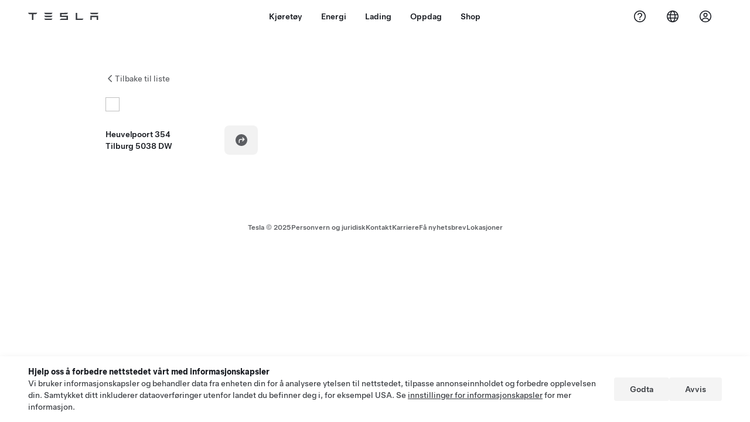

--- FILE ---
content_type: text/html; charset=utf-8
request_url: https://www.tesla.com/no_no/findus/location/charger/dc12784
body_size: 12139
content:
<!DOCTYPE html><html dir="ltr" lang="en-US"><head><meta charSet="utf-8" data-next-head=""/><meta name="viewport" content="width=device-width" data-next-head=""/><link href="/assets/findus/icon.ico" rel="icon"/><link rel="stylesheet" media="all" href="https://digitalassets.tesla.com/tesla-design-system/raw/upload/design-system/9.x/index.css"/><meta name="apple-mobile-web-app-status-bar-style" content="black-translucent"/><meta name="viewport" content="width=device-width, initial-scale=1.0, maximum-scale=1.0, user-scalable=no"/><link rel="stylesheet" media="all" href="https://tesla.com/modules/custom/tesla_mega_menu/dist/9.2.0/header.bundle.css"/><link rel="preload" href="/findus/_next/static/css/1c58be8e460ed7b8.css" as="style"/><link rel="stylesheet" href="/findus/_next/static/css/1c58be8e460ed7b8.css" data-n-g=""/><link rel="preload" href="/findus/_next/static/css/7fc31bffc3ad26bb.css" as="style"/><link rel="stylesheet" href="/findus/_next/static/css/7fc31bffc3ad26bb.css" data-n-p=""/><noscript data-n-css=""></noscript><script defer="" nomodule="" src="/findus/_next/static/chunks/polyfills-42372ed130431b0a.js"></script><script src="/findus/_next/static/chunks/webpack-d7740a60c7f69c57.js" defer=""></script><script src="/findus/_next/static/chunks/framework-f0f34dd321686665.js" defer=""></script><script src="/findus/_next/static/chunks/main-a3f881f48846a3a6.js" defer=""></script><script src="/findus/_next/static/chunks/pages/_app-a669101eb1e2bf2c.js" defer=""></script><script src="/findus/_next/static/chunks/7e42aecb-b13b71ae60be8faf.js" defer=""></script><script src="/findus/_next/static/chunks/71f82f92-86c876be88ded4d9.js" defer=""></script><script src="/findus/_next/static/chunks/6d2b60a9-e6dd7cf512da3496.js" defer=""></script><script src="/findus/_next/static/chunks/3085-ad197560c9590e5f.js" defer=""></script><script src="/findus/_next/static/chunks/7462-a685718f3fb1ca17.js" defer=""></script><script src="/findus/_next/static/chunks/3596-047aab4711b98de2.js" defer=""></script><script src="/findus/_next/static/chunks/6277-6955b67d069419e7.js" defer=""></script><script src="/findus/_next/static/chunks/4279-436abab53d862bdb.js" defer=""></script><script src="/findus/_next/static/chunks/5707-4b8a4eb5189df6cd.js" defer=""></script><script src="/findus/_next/static/chunks/6385-b63e0e4d38818047.js" defer=""></script><script src="/findus/_next/static/chunks/pages/%5Blocale%5D/findus/location/%5BfunctionType%5D/%5BlocationSlug%5D-4ab010fa046c9374.js" defer=""></script><script src="/findus/_next/static/7VKXpR8kCbEAgk-X86U7A/_buildManifest.js" defer=""></script><script src="/findus/_next/static/7VKXpR8kCbEAgk-X86U7A/_ssgManifest.js" defer=""></script></head><script>
          const path = window.location.pathname;
          if (!path.includes("list")) document.documentElement.setAttribute("dir", ["he_il", "ar_il", "ar_ae", "ar_qa", "ar_sa"].includes(path.split("/")[1].toLowerCase()) ? "rtl" : "ltr")
          </script><body><div class="tds-header" id="tds-site-header-wrapper"><div id="mega-menu"></div></div><script src="https://tesla.com/modules/custom/tesla_mega_menu/dist/9.2.0/header.bundle.js"></script><div id="__next"><div><div><div class="list-content"><div class="styles_location-conatiner___3Go3"><div class="styles_back-btn__ZiDXm"><svg class="tds-icon tds-icon-chevron-small-270 tds-icon--small" viewBox="0 0 16 16" xmlns="http://www.w3.org/2000/svg"><path fill="currentColor" d="M11.025 13.25a.748.748 0 0 1-1.281.53l-5.25-5.264a.75.75 0 0 1 0-1.06L9.717 2.22a.75.75 0 1 1 1.062 1.06L6.084 7.986l4.722 4.734a.75.75 0 0 1 .219.53"></path></svg><div class="styles_back-btn-text__Fz3eP"><a href="/no_NO/findus/list">Tilbake til liste</a></div></div><div class="styles_location-details__yychh"><div class="styles_card-container__TsVOM"><div class="styles_headerContainer___sXD_"><div class="styles_headerTypeContainer__7clDm"><div class="styles_headerTypeText__wiiUa"><img style="min-width:24px;min-height:24px;margin-right:5px"/><span class=""></span></div></div><div class="styles_card_header_text__FJOxf"><span class=""></span></div></div><div><div class="styles_addressLinesAndDirections__vQ7A6"><div><div><span class="styles_addressLineText__5o5NP">Heuvelpoort 354</span></div><div><span class="styles_addressLineText__5o5NP">Tilburg 5038 DW</span></div></div><div class="styles_addressDrivingDirections__DuBJN"><button class="tds-btn styles_navigateButton__y7PK4"><div><svg class="tds-icon tds-icon-directions-filled tds-icon--default" viewBox="0 0 24 24" xmlns="http://www.w3.org/2000/svg"><path fill="currentColor" d="M12 22c5.523 0 10-4.477 10-10S17.523 2 12 2 2 6.477 2 12s4.477 10 10 10m2.53-14.53 2.75 2.75a.75.75 0 0 1 0 1.06l-2.75 2.75a.75.75 0 1 1-1.06-1.06l1.47-1.47h-4.19A1.75 1.75 0 0 0 9 13.25v3a.75.75 0 0 1-1.5 0v-3A3.25 3.25 0 0 1 10.75 10h4.19l-1.47-1.47a.75.75 0 0 1 1.06-1.06"></path></svg></div></button></div></div><div class="styles_addressNotes__K80WG"></div></div><div class="styles_footerContainer__8tf3X"><div class="tds-btn_group styles_footerBottomButtonGroup__l9M8_"></div></div></div><div class="styles_map-image__cVqgS"><img alt="" class="styles_map-preview__GXAor" height="449" src="https://maps.googleapis.com/maps/api/staticmap?center=51.557015,5.090869&amp;zoom=15&amp;size=660x449&amp;maptype=&amp;maptype=roadmap&amp;style=feature:landscape%7Celement:geometry%7Ccolor:0xeeeeee&amp;style=feature:poi%7Cvisibility:off&amp;style=feature:road%7Celement:geometry.fill%7Ccolor:0xffffff&amp;style=feature:road%7Celement:geometry.stroke%7Ccolor:0xffffff&amp;style=feature:road%7Celement:labels.text%7Csaturation:-100&amp;style=feature:road.highway%7Celement:geometry.fill%7Ccolor:0xc4c4c4&amp;style=feature:road.highway%7Celement:geometry.stroke%7Ccolor:0xc4c4c4&amp;style=feature:water%7Ccolor:0xD4D4D4
&amp;key=AIzaSyCe3-DH4k4CNuFnqEwV_MGH4viRXX2eth0&amp;markers=51.557015,5.090869" width="660"/></div></div></div><div class="footer-links"><a class="tds-link tds-link--secondary footer-link-text" href="/no_NO/about?redirect=no" target="_blank">Tesla © <!-- -->2025</a><a class="tds-link tds-link--secondary footer-link-text" href="/no_NO/about/legal?redirect=no" target="_blank">Personvern og juridisk</a><a class="tds-link tds-link--secondary footer-link-text" href="/no_NO/contact?redirect=no" target="_blank">Kontakt</a><a class="tds-link tds-link--secondary footer-link-text" href="/no_NO/careers?redirect=no" target="_blank">Karriere</a><a class="tds-link tds-link--secondary footer-link-text" href="/no_NO/updates?redirect=no" target="_blank">Få nyhetsbrev</a><a class="tds-link tds-link--secondary footer-link-text" href="/no_NO/findus/list?redirect=no" target="_blank">Lokasjoner</a></div></div></div></div></div><script id="__NEXT_DATA__" type="application/json">{"props":{"pageProps":{"formattedData":{"address":["Heuvelpoort 354","Tilburg 5038 DW"],"addressDetails":{"addressNotes":null,"deliveryAddressNotes":null,"directionsLink":"https://maps.google.com/maps?daddr=51.557015,5.090869","isDeliveryCentersLocation":false},"comingSoonOpeningDate":null,"comingSoonStatus":null,"additionalNotice":{},"email":null,"hours":null,"phoneNumber":null,"roadSideAssistanceNumber":null,"hotlineNumber":null,"vendorCollisionFunctionRating":null},"functionTypeFromQuery":"chargers","googleMapKey":"AIzaSyCe3-DH4k4CNuFnqEwV_MGH4viRXX2eth0","baiduMapAk":"qAt8bB6YfSE69wpL9zPMcSVCdkjQO94Z","gioConfig":{"GIO_ACCOUNT_ID":"","GIO_DATA_RESOURCE_ID":"","GIO_HOST":""},"listFunctionType":"chargers","locationData":{"marketing":{"gmaps_override":null,"display_driving_directions":true,"show_on_bodyshop_support_page":false,"location_url_slug":"dc12784","show_on_find_us":false,"gmaps_override_longitude":5.090869,"store_sub_region":{"display_name":"Netherlands"},"display_name":"Mercure Hotel Tilburg | Parkeergarage Heuvelpoort","store_region":{"name":"europe"},"gmaps_override_latitude":51.557015,"roadside_assistance_number":"","address_notes":null,"service_hours_by_appointment_only":"0","store_hours_by_appointment_only":"0","phone_numbers":null,"common_name":"","service_center_phone":null},"functions":[{"business_hours":{"hours":[]},"address":{"country":"NL","address_validated":false,"city":"Tilburg","address_1":"Heuvelpoort 354","address_2":"","latitude":51.557015,"county":null,"state_province":"","locale":"en-US","address_number":null,"address_street":null,"district":null,"country_name":null,"address_provider_enum":"google","postal_code":"5038 DW","postal_code_suffix":null,"longitude":5.090869},"address_by_locale":[{"country":"NL","address_validated":false,"city":"Tilburg","address_1":"Heuvelpoort 354","address_2":"","latitude":51.557015,"county":null,"state_province":"","locale":"en-US","address_number":null,"address_street":null,"district":null,"country_name":null,"address_provider_enum":"google","postal_code":"5038 DW","postal_code_suffix":null,"longitude":5.090869}],"customer_facing_name":"Mercure Hotel Tilburg | Parkeergarage Heuvelpoort Tilburg ","translations":{"customerFacingName":{"en-US":"Mercure Hotel Tilburg | Parkeergarage Heuvelpoort Tilburg "}},"name":"Charging_Commercial_Charging","opening_date":null,"status":"Pending"}],"tesla_center_collision_function":{"company_phone":null},"key_data":{"address":{"country":"NL","address_validated":false,"city":"Tilburg","address_1":"Heuvelpoort 354","address_2":"","latitude":51.557015,"county":null,"state_province":"","locale":"en-US","address_number":null,"address_street":null,"district":null,"country_name":"Netherlands","address_provider_enum":"google","postal_code":"5038 DW","postal_code_suffix":null,"longitude":5.090869},"phone":null,"local_address":null,"use_local_address":false,"geo_point":{"lon":5.090869,"lat":51.557015},"status":{"name":"Open"},"address_by_locale":[{"country":"NL","city":"Tilburg","address_1":"Heuvelpoort 354","address_2":"","latitude":51.557015,"country_name":null,"state_province":"","locale":"en-US","postal_code":"5038 DW","longitude":5.090869}]},"destination_charger_function":{"installed_full_power":"22","access_type":"Public","destination_website":"http://www.heuvelpoort.nl/","open_to_non_tesla":false,"show_on_find_us":false,"project_status":"Canceled/Scrap","restrictions":"Available to the public.","phone_number":"+31 13 54 31 313","access_instructions":"Self park.","num_charger_stalls":"2"}},"locationSlug":"dc12784","allLocationTypesApartFromCurrent":[],"translations":{"app_strings":{"findUs_description":"Bruk det interaktive Finn oss-kartet for å finne Tesla-ladepungter, servicesentre, kjøpesenter og butikker på farten.","findUs_keywords":"Tesla-ladestasjoner, kart over Tesla-ladestasjoner, Tesla-ladestasjoner i nærheten av meg, Tesla-butikken, Tesla servicesenter, Tesla-galleri, hvor jeg kan lade min Tesla, interaktiv Finn oss kart, et globalt Supercharger-kart, et globalt Tesla-ladekart, globale Destination Chargers.","title":"Finn oss | Tesla"},"errors":{"default":"Noe har gått galt!","noLocations":"Kan ikke finne lokasjoner for søket ditt.","serviceDown":"Kan ikke koble til serveren."},"filters":{"__RestOfWorld":{"all_demo_drive":"Prøvekjør"},"all_destination_chargers":"Destinasjonsladere","all_service_collision":"Service og karosseriskade","all_stores_and_delivery":"Butikker og gallerier","all_superchargers":"Superchargere","bodyRepairCenter":"Karosserireparasjonssenter","bodyshop":"Karosseriverksteder","buttons":{"apply":"Søk","cancel":"Avbryt","clear":"Tøm"},"coming_soon_service_centers":"Servicesentre kommer snart","coming_soon_superchargers":"Superchargers kommer snart","delivery_centers":"Leverings sentre","desktopLabel":"Finn oss","in_store_demo_drive":"I butikk","mobileLabel":"Filter","nacs_superchargers":"NACS-partner","open_to_all_evs_superchargers":"Annen elbil","open_to_all_evs_destination_chargers":"Annen elbil","self_serve_demo_drive":"Selvbetjent","vehicle_type":"Kjøretøytype:","stores":"Butikker","tesla_collision_centers":"Tesla-godkjente bilskadesentre","tesla_exclusive_superchargers":"Tesla","tesla_exclusive_destination_chargers":"Tesla","tesla_service_centers":"Service Sentre"},"callback":{"request_a_call":"Be om oppringing","callback_requested":"Tilbakeringing forespurt","callback_failed":"Forespørsel om tilbakeringing mislyktes","first_name":"Fornavn","last_name":"Etternavn","email":"E-post","phone":"Telefonnummer","zip_code":"Postnummer","notes":"Merknader","feedback_optional":"Valgfritt","product_interest":"Produktinteresse","submit":"Send","model_s":"Model S","model_3":"Model 3","model_x":"Model X","model_y":"Model Y","cybertruck":"Cybertruck","roadster":"Roadster","solar_panels":"Solcellepaneler","solar_roof":"Solar Roof","charging":"Lading","powerwall":"Powerwall","get_updates":"Få oppdateringer","required":"Påkrevd","invalid_email":"Ugyldig e-postadresse","invalid_phone":"Ugyldig telefonnummer","select_one_product":"Velg minst ett produkt","callback_success":"En Tesla-rådgiver ringer deg så snart som mulig. \nDu vil også motta jevnlige oppdateringer fra Tesla via e-postadressen du har oppgitt.","callback_error":"Vennligst prøv igjen","non_emea_consent_message":"Ved å klikke på «Send» gir jeg Tesla fullmakt til å kontakte meg om denne forespørselen ved hjelp av kontaktinformasjonen jeg oppgir. Jeg forstår at telefonanrop eller tekstmeldinger kan bruke automatisk eller datamaskinassistert oppringing eller forhåndsinnspilte meldinger. Vanlige priser på meldinger og data gjelder. Jeg kan melde meg av når som helst i Tesla-appen eller ved å \u003ca href=\"{{URL}}\" class=\"tds-link\"\u003esi opp abonnementet\u003c/a\u003e. Dette samtykket er ikke nødvendig for å fullføre forespørselen din.","emea_consent_message":"Jeg samtykker til å bli kontaktet om Tesla-produkter, inkludert automatiserte samtaler eller tekster. Jeg forstår og godtar \u003ca href=\"{{PRIVACY}}\" class=\"tds-link\"\u003e Teslas retningslinjer for personvern \u003c/a\u003e og \u003ca href=\"{{TERMS}}\" class=\"tds-link\"\u003e Bruksvilkår \u003c/a\u003e."},"footer":{"careers":"Karriere","contact":"Kontakt","forums":"Forum","impressum":"Impressum","locations":"Lokasjoner","newsletter":"Få nyhetsbrev","privacyLegal":"Personvern og juridisk","recallInfo":"Tilbakekallingsinformasjon","signOut":"Logg av","teslaConnect":"Tesla Connect"},"list":{"commonStrings":{"title":"Finn oss","backToList":"Tilbake til liste"},"country":{"AD":"Andorra","AE":"De forente arabiske emirater","AF":"Afghanistan","AG":"Antigua og Barbuda","AI":"Anguilla","AL":"Albania","AM":"Armenia","AN":"De nederlandske Antillene","AO":"Angola","AQ":"Antarktis","AR":"Argentina","AS":"Amerikansk Samoa","AT":"Østerrike","AU":"Australia","AW":"Aruba","AX":"Åland","AZ":"Aserbajdsjan","BA":"Bosnia og Herzegovina","BB":"Barbados","BD":"Bangladesh","BE":"Belgia","BF":"Burkina Faso","BG":"Bulgaria","BH":"Bahrain","BI":"Burundi","BJ":"Benin","BL":"Saint-Barthélemy","BM":"Bermuda","BN":"Brunei","BO":"Bolivia","BQ":"Karibisk Nederland","BR":"Brasil","BS":"Bahamas","BT":"Bhutan","BV":"Bouvetøya","BW":"Botswana","BY":"Belarus","BZ":"Belize","CA":"Canada","CC":"Kokosøyene (Keelingøyene)","CD":"Den demokratiske republikken Kongo (Kinshasa)","CF":"Den sentralafrikanske republikk","CG":"Republikken Kongo (Brazzaville)","CH":"Sveits","CI":"Elfenbenskysten","CK":"Cookøyene","CL":"Chile","CM":"Kamerun","CN":"Kina-fastlandet","CO":"Colombia","CR":"Costa Rica","CU":"Cuba","CV":"Kapp Verde","CW":"Curaçao","CX":"Christmas Island","CY":"Kypros","CZ":"Tsjekkia","DE":"Tyskland","DJ":"Djibouti","DK":"Danmark","DM":"Dominica","DO":"Den dominikanske republikk","DZ":"Algerie","EC":"Ecuador","EE":"Estland","EG":"Egypt","EH":"Vest-Sahara","ER":"Eritrea","ES":"Spania","ET":"Etiopia","FI":"Finland","FJ":"Fiji","FK":"Falklandsøyene","FM":"Mikronesia","FO":"Færøyene","FR":"Frankrike","GA":"Gabon","GB":"Storbritannia","GD":"Grenada","GE":"Georgia","GF":"Fransk Guyana","GG":"Guernsey","GH":"Ghana","GI":"Gibraltar","GL":"Grønnland","GM":"Gambia","GN":"Guinea","GP":"Guadeloupe","GQ":"Ekvatorial-Guinea","GR":"Hellas","GS":"Sør-Georgia og Sør-Sandwichøyene","GT":"Guatemala","GU":"Guam","GW":"Guinea-Bissau","GY":"Guyana","HK":"Hong Kong","HM":"Heard- og McDonaldøyene","HN":"Honduras","HR":"Kroatia","HT":"Haiti","HU":"Ungarn","ID":"Indonesia","IE":"Irland","IL":"Israel","IM":"Isle of Man","IN":"India","IO":"Det britiske territoriet i Indiahavet","IQ":"Irak","IR":"Iran","IS":"Island","IT":"Italia","JE":"Jersey","JM":"Jamaica","JO":"Jordan","JP":"Japan","KE":"Kenya","KG":"Kirgisistan","KH":"Kambodsja","KI":"Kiribati","KM":"Komorene","KN":"Saint Kitts og Nevis","KP":"Nord-Korea","KR":"Sør-Korea","KW":"Kuwait","KY":"Caymanøyene","KZ":"Kasakhstan","LA":"Laos","LB":"Libanon","LC":"Saint Lucia","LI":"Liechtenstein","LK":"Sri Lanka","LR":"Liberia","LS":"Lesotho","LT":"Litauen","LU":"Luxemburg","LV":"Latvia","LY":"Libya","MA":"Marokko","MC":"Monaco","MD":"Moldova","ME":"Montenegro","MF":"Saint-Martin (fransk del)","MG":"Madagaskar","MH":"Marshalløyene","MK":"Makedonia","ML":"Mali","MM":"Myanmar","MN":"Mongolia","MO":"Macau","MP":"Nord-Marianene","MQ":"Martinique ","MR":"Mauritania","MS":"Montserrat","MT":"Malta","MU":"Mauritius","MV":"Maldivene","MW":"Malawi","MX":"Mexico","MY":"Malaysia","MZ":"Mosambik","NA":"Namibia","NC":"Ny-Caledonia","NE":"Niger","NF":"Norfolkøya","NG":"Nigeria","NI":"Nicaragua","NL":"Nederland","NO":"Norge","NP":"Nepal","NR":"Nauru","NU":"Niue","NZ":"New Zealand","OM":"Oman","PA":"Panama","PE":"Peru","PF":"Fransk Polynesia","PG":"Papua Ny-Guinea","PH":"Filippinene","PK":"Pakistan","PL":"Polen","PM":"Saint-Pierre og Miquelon","PN":"Pitcairn","PR":"Puerto Rico","PS":"Palestina","PT":"Portugal","PW":"Palau","PY":"Paraguay","QA":"Qatar","RE":"Réunion","RO":"Romania","RS":"Serbia","RU":"Russland","RW":"Rwanda","SA":"Saudi Arabia","SB":"Salomonøyene","SC":"Seychellene","SD":"Sudan","SE":"Sverige","SG":"Singapore","SH":"Saint Helena","SI":"Slovenia","SJ":"Svalbard og Jan Mayen","SK":"Slovakia","SL":"Sierra Leone","SM":"San Marino","SN":"Senegal","SO":"Somalia","SR":"Surinam","SS":"Sør-Sudan","ST":"São Tomé og Príncipe","SV":"El Salvador","SX":"Sint Maarten","SY":"Syria","SZ":"Swaziland","TC":"Turks- og Caicosøyene","TD":"Tsjad","TF":"De franske sørterritorier","TG":"Togo","TH":"Thailand","TJ":"Tadsjikistan","TK":"Tokelau","TL":"Øst-Timor","TM":"Turkmenistan","TN":"Tunisia","TO":"Tonga","TR":"Tyrkia","TT":"Trinidad og Tobago","TV":"Tuvalu","TW":"Taiwan","TZ":"Tanzania","UA":"Ukraina","UG":"Uganda","UM":"USAs ytre småøyer","US":"USA","UY":"Uruguay","UZ":"Usbekistan","VA":"Vatikanstaten","VC":"Saint Vincent og Grenadinene","VE":"Venezuela","VG":"De britiske jomfruøyene","VI":"De amerikanske jomfruøyene","VN":"Vietnam","VU":"Vanuatu","WF":"Wallis- og Futunaøyene","WS":"Samoa","YE":"Jemen","YT":"Mayotte","ZA":"Sør-Afrika","ZM":"Zambia","ZW":"Zimbabwe"},"countryPageHeader":{"bodyshop":{"Andorra":"Tesla-bilskadesentre i Andorra","Australia":"Tesla-bilskadesentre i Australia","Austria":"Tesla-bilskadesentre i Østerrike","Belgium":"Tesla-bilskadesentre i Belgia","Bosnia and Herzegovina":"Tesla-bilskadesentre i Bosnia-Hercegovina","Bulgaria":"Tesla-bilskadesentre i Bulgaria","Canada":"Tesla-bilskadesentre i Canada","Chile":"Tesla-bilskadesentre i Chile","China":"Tesla-bilskadesentre i Kina","China Mainland":"Tesla-bilskadesentre i Kina","Colombia":"Tesla-bilskadesentre i Colombia","Croatia":"Tesla-bilskadesentre i Kroatia","Czech Republic":"Tesla-bilskadesentre i Den tsjekkiske republikken","Czechia":"Tesla-bilskadesentre i Tsjekkia","Denmark":"Tesla-bilskadesentre i Danmark","Estonia":"Tesla-bilskadesentre i Estland","Europe (Other)":"Tesla-bilskadesentre i Europa (forøvrig)","Finland":"Tesla-bilskadesentre i Finland","France":"Tesla-bilskadesentre i Frankrike","Germany":"Tesla-bilskadesentre i Tyskland","Gibraltar":"Tesla-bilskadesentre i Gibraltar","Greece":"Tesla-bilskadesentre i Hellas","Hungary":"Tesla-bilskadesentre i Ungarn","Iceland":"Tesla-bilskadesentre i Island","India":"Tesla-bilskadesentre i India","Ireland":"Tesla-bilskadesentre i Irland","Israel":"Tesla-bilskadesentre i Israel","Italy":"Tesla-bilskadesentre i Italia","Japan":"Tesla-bilskadesentre i Japan","Jordan":"Tesla-bilskadesentre i Jordan","Kazakhstan":"Tesla-bilskadesentre i Kasakhstan","Latvia":"Tesla-bilskadesentre i Latvia","Liechtenstein":"Tesla-bilskadesentre i Liechtenstein","Lithuania":"Tesla-bilskadesentre i Litauen","Luxembourg":"Tesla-bilskadesentre i Luxembourg","Malta":"Tesla-bilskadesentre i Malta","Mexico":"Tesla-bilskadesentre i Mexico","Montenegro":"Tesla-bilskadesentre i Montenegro","Nederland":"Tesla-bilskadesentre i Nederland","Netherlands":"Tesla-bilskadesentre i Nederland","New Zealand":"Tesla-bilskadesentre i New Zealand","North Macedonia":"Tesla-bilskadesentre i Nord-Makedonia","Norway":"Tesla-bilskadesentre i Norge","Philippines":"Tesla-bilskadesentre i Filippinene","Poland":"Tesla-bilskadesentre i Polen","Portugal":"Tesla-bilskadesentre i Portugal","Qatar":"Tesla-bilskadesentre i Qatar","Romania":"Tesla-bilskadesentre i Romania","Russia":"Tesla-bilskadesentre i Russland","San Marino":"Tesla-bilskadesentre i San Marino","Serbia":"Tesla-bilskadesentre i Serbia","Singapore":"Tesla-bilskadesentre i Singapore","Slovakia":"Tesla-bilskadesentre i Slovakia","Slovenia":"Tesla-bilskadesentre i Slovenia","South Korea":"Tesla-bilskadesentre i Sør-Korea","Spain":"Tesla-bilskadesentre i Spania","Sweden":"Tesla-bilskadesentre i Sverige","Switzerland":"Tesla-bilskadesentre i Sveits","Taiwan":"Tesla-bilskadesentre i Taiwan","Turkey":"Tesla-bilskadesentre i Tyrkia","USA":"Tesla-bilskadesentre i USA","Ukraine":"Tesla-bilskadesentre i Ukraina","United Arab Emirates":"Tesla-bilskadesentre i De forente arabiske emirater","United Kingdom":"Tesla-bilskadesentre i Storbritannia","United States":"Tesla-bilskadesentre i USA","Hong Kong":"Tesla-godkjente bilskadesentre i Hong Kong"},"destination_charger":{"Andorra":"Tesla Destination Charging i Andorra","Australia":"Tesla Destination Charging i Australia","Austria":"Tesla Destination Charging i Østerrike","Belgium":"Tesla Destination Charging i Belgia","Bosnia and Herzegovina":"Tesla Destination Charging i Bosnia-Hercegovina","Bulgaria":"Tesla Destination Charging i Bulgaria","Canada":"Tesla Destination Charging i Canada","Chile":"Tesla Destination Charging i Chile","China":"Tesla Destination Charging i Kina","China Mainland":"Tesla Destination Charging i Kina","Colombia":"Tesla Destination Charging i Colombia","Croatia":"Tesla Destination Charging i Kroatia","Czech Republic":"Tesla Destination Charging i Den tsjekkiske republikken","Czechia":"Tesla Destination Charging i Tsjekkia","Denmark":"Tesla Destination Charging i Danmark","Estonia":"Tesla Destination Charging i Estland","Europe (Other)":"Tesla Destination Charging i Europa (forøvrig)","Finland":"Tesla Destination Charging i Finland","France":"Tesla Destination Charging i Frankrike","Germany":"Tesla Destination Charging i Tyskland","Gibraltar":"Tesla Destination Charging i Gibraltar","Greece":"Tesla Destination Charging i Hellas","Hong Kong":"Tesla Destination Charging i Hong Kong","Hungary":"Tesla Destination Charging i Ungarn","Iceland":"Tesla Destination Charging i Island","India":"Tesla Destination Charging i India","Ireland":"Tesla Destination Charging i Irland","Israel":"Tesla Destination Charging i Israel","Italy":"Tesla Destination Charging i Italia","Japan":"Tesla Destination Charging i Japan","Jordan":"Tesla Destination Charging i Jordan","Kazakhstan":"Tesla Destination Charging i Kasakhstan","Latvia":"Tesla Destination Charging i Latvia","Liechtenstein":"Tesla Destination Charging i Liechtenstein","Lithuania":"Tesla Destination Charging i Litauen","Luxembourg":"Tesla Destination Charging i Luxembourg","Macau":"Tesla Destination Charging i Macau","Malta":"Tesla Destination Charging i Malta","Mexico":"Tesla Destination Charging i Mexico","Montenegro":"Tesla Destination Charging i Montenegro","Morocco":"Tesla Destination Charging i Marokko","Nederland":"Tesla Destination Charging i Nederland","Netherlands":"Tesla Destination Charging i Nederland","New Zealand":"Tesla Destination Charging i New Zealand","North Macedonia":"Tesla Destination Charging i Nord-Makedonia","Norway":"Tesla Destination Charging i Norge","Philippines":"Tesla Destination Charging i Filippinene","Poland":"Tesla Destination Charging i Polen","Portugal":"Tesla Destination Charging i Portugal","Qatar":"Tesla Destination Charging i Qatar","Romania":"Tesla Destination Charging i Romania","Russia":"Tesla Destination Charging i Russland","San Marino":"Tesla Destination Charging i San Marino","Serbia":"Tesla Destination Charging i Serbia","Singapore":"Tesla Destination Charging i Singapore","Slovakia":"Tesla Destination Charging i Slovakia","Slovenia":"Tesla Destination Charging i Slovenia","South Korea":"Tesla Destination Charging i Sør-Korea","Spain":"Tesla Destination Charging i Spania","Sweden":"Tesla Destination Charging i Sverige","Switzerland":"Tesla Destination Charging i Sveits","Taiwan":"Tesla Destination Charging i Taiwan","Turkey":"Tesla Destination Charging i Tyrkia","USA":"Amerikansk Tesla Destination Charging","Ukraine":"Tesla Destination Charging i Ukraina","United Arab Emirates":"Tesla Destination Charging i De forente arabiske emirater","United Kingdom":"Tesla Destination Charging i Storbritannia","United States":"Amerikansk Tesla Destination Charging"},"sales":{"Andorra":"Tesla-butikker i Andorra","Australia":"Tesla-butikker i Australia","Austria":"Tesla-butikker i Østerrike","Belgium":"Tesla-butikker i Belgia","Bosnia and Herzegovina":"Tesla-butikker i Bosnia-Hercegovina","Bulgaria":"Tesla-butikker i Bulgaria","Canada":"Tesla-butikker i Canada","Chile":"Tesla-butikker i Chile","China":"Tesla-butikker i Kina","China Mainland":"Tesla-butikker i Kina","Colombia":"Tesla-butikker i Colombia","Croatia":"Tesla-butikker i Kroatia","Czech Republic":"Tesla-butikker i Den tsjekkiske republikken","Czechia":"Tesla-butikker i Tsjekkia","Denmark":"Tesla-butikker i Danmark","Estonia":"Tesla-butikker i Estland","Europe (Other)":"Tesla-butikker i Europa (forøvrig)","Finland":"Tesla-butikker i Finland","France":"Tesla-butikker i Frankrike","Germany":"Tesla-butikker i Tyskland","Gibraltar":"Tesla-butikker i Gibraltar","Greece":"Tesla-butikker i Hellas","Hong Kong":"Tesla-butikker i Hong Kong","Hungary":"Tesla-butikker i Ungarn","Iceland":"Tesla-butikker i Island","India":"Tesla-butikker i India","Ireland":"Tesla-butikker i Irland","Israel":"Tesla-butikker i Israel","Italy":"Tesla-butikker i Italia","Japan":"Tesla-butikker i Japan","Jordan":"Tesla-butikker i Jordan","Kazakhstan":"Tesla-butikker i Kasakhstan","Latvia":"Tesla-butikker i Latvia","Liechtenstein":"Tesla-butikker i Liechtenstein","Lithuania":"Tesla-butikker i Litauen","Luxembourg":"Tesla-butikker i Luxembourg","Macau":"Tesla-butikker i Macau","Malta":"Tesla-butikker i Malta","Mexico":"Tesla-butikker i Mexico","Montenegro":"Tesla-butikker i Montenegro","Nederland":"Tesla-butikker i Nederland","Netherlands":"Tesla-butikker i Nederland","New Zealand":"Tesla-butikker i New Zealand","North Macedonia":"Tesla-butikker i Nord-Makedonia","Norway":"Tesla-butikker i Norge","Philippines":"Tesla-butikker i Filippinene","Poland":"Tesla-butikker i Polen","Portugal":"Tesla-butikker i Portugal","Puerto Rico":"Tesla-butikker i Puerto Rico","Qatar":"Tesla-butikker i Qatar","Romania":"Tesla-butikker i Romania","Russia":"Tesla-butikker i Russland","San Marino":"Tesla-butikker i San Marino","Serbia":"Tesla-butikker i Serbia","Singapore":"Tesla-butikker i Singapore","Slovakia":"Tesla-butikker i Slovakia","Slovenia":"Tesla-butikker i Slovenia","South Korea":"Tesla-butikker i Sør-Korea","Spain":"Tesla-butikker i Spania","Sweden":"Tesla-butikker i Sverige","Switzerland":"Tesla-butikker i Sveits","Taiwan":"Tesla-butikker i Taiwan","Turkey":"Tesla-butikker i Tyrkia","USA":"Amerikanske Tesla stores og gallerier","Ukraine":"Tesla-butikker i Ukraina","United Arab Emirates":"Tesla-butikker i De forente arabiske emirater","United Kingdom":"Tesla-butikker i Storbritannia","United States":"Amerikanske Tesla stores og gallerier"},"self_serve_demo_drive":{"Andorra":"Selvbetjent prøvekjøring i Andorra","Australia":"Selvbetjent prøvekjøring i Australia","Austria":"Selvbetjent prøvekjøring i Østerrike","Belgium":"Selvbetjent prøvekjøring i Belgia","Bosnia and Herzegovina":"Selvbetjent prøvekjøring i Bosnia-Hercegovina","Bulgaria":"Selvbetjent prøvekjøring i Bulgaria","Canada":"Selvbetjent prøvekjøring i Canada","Chile":"Selvbetjent prøvekjøring i Chile","China":"Selvbetjent prøvekjøring i Kina","China Mainland":"Selvbetjent prøvekjøring i Kina","Colombia":"Selvbetjent prøvekjøring i Colombia","Croatia":"Selvbetjent prøvekjøring i Kroatia","Czech Republic":"Selvbetjent prøvekjøring i Tsjekkia","Czechia":"Selvbetjent prøvekjøring i Tsjekkia","Denmark":"Selvbetjent prøvekjøring i Danmark","Estonia":"Selvbetjent prøvekjøring i Estland","Europe (Other)":"Selvbetjent prøvekjøring i Europa (andre)","Finland":"Selvbetjent prøvekjøring i Finland","France":"Selvbetjent prøvekjøring i Frankrike","Germany":"Selvbetjent prøvekjøring i Tyskland","Gibraltar":"Selvbetjent prøvekjøring i Gibraltar","Greece":"Selvbetjent prøvekjøring i Hellas","Hong Kong":"Selvbetjent prøvekjøring i Hongkong","Hungary":"Selvbetjent prøvekjøring i Ungarn","Iceland":"Selvbetjent prøvekjøring i Island","India":"Selvbetjent prøvekjøring i India","Ireland":"Selvbetjent prøvekjøring i Irland","Israel":"Selvbetjent prøvekjøring i Israel","Italy":"Selvbetjent prøvekjøring i Italia","Japan":"Selvbetjent prøvekjøring i Japan","Jordan":"Selvbetjent prøvekjøring i Jordan","Kazakhstan":"Selvbetjent prøvekjøring i Kasakhstan","Latvia":"Selvbetjent prøvekjøring i Latvia","Liechtenstein":"Selvbetjent prøvekjøring i Liechtenstein","Lithuania":"Selvbetjent prøvekjøring i Litauen","Luxembourg":"Selvbetjent prøvekjøring i Luxembourg","Macau":"Selvbetjent prøvekjøring i Macau","Malta":"Tesla-service i Malta","Mexico":"Selvbetjent prøvekjøring i Mexico","Montenegro":"Selvbetjent prøvekjøring i Montenegro","Nederland":"Selvbetjent prøvekjøring i Nederland","Netherlands":"Selvbetjent prøvekjøring i Nederland","New Zealand":"Selvbetjent prøvekjøring i New Zealand","North Macedonia":"Selvbetjent prøvekjøring i Nord-Makedonia","Norway":"Selvbetjent prøvekjøring i Norge","Philippines":"Selvbetjent prøvekjøring i Filippinene","Poland":"Selvbetjent prøvekjøring i Polen","Portugal":"Selvbetjent prøvekjøring i Portugal","Puerto Rico":"Selvbetjent prøvekjøring i Puerto Rico","Qatar":"Selvbetjent prøvekjøring i Qatar","Romania":"Selvbetjent prøvekjøring i Romania","Russia":"Selvbetjent prøvekjøring i Russland","San Marino":"Selvbetjent prøvekjøring i San Marino","Serbia":"Selvbetjent prøvekjøring i Serbia","Singapore":"Selvbetjent prøvekjøring i Singapore","Slovakia":"Selvbetjent prøvekjøring i Slovakia","Slovenia":"Selvbetjent prøvekjøring i Slovenia","South Korea":"Selvbetjent prøvekjøring i Sør-Korea","Spain":"Selvbetjent prøvekjøring i Spania","Sweden":"Selvbetjent prøvekjøring i Sverige","Switzerland":"Selvbetjent prøvekjøring i Sveits","Taiwan":"Selvbetjent prøvekjøring i Taiwan","Turkey":"Selvbetjent prøvekjøring i Tyrkia","USA":"Selvbetjent prøvekjøring i USA","Ukraine":"Selvbetjent prøvekjøring i Ukraina","United Arab Emirates":"Selvbetjent prøvekjøring i De forente arabiske emirater","United Kingdom":"Selvbetjent prøvekjøring i Storbritannia","United States":"Selvbetjent prøvekjøring i USA"},"service":{"Andorra":"Tesla-servicesentre i Andorra","Australia":"Tesla Servicesentre i Australia","Austria":"Tesla Servicesentre i Østerrike","Belgium":"Tesla Servicesentre i Belgia","Bosnia and Herzegovina":"Tesla-servicesentre i Bosnia-Hercegovina","Bulgaria":"Tesla-servicesentre i Bulgaria","Canada":"Tesla Servicesentre i Canada","Chile":"Tesla-servicesentre i Chile","China":"Tesla-servicesentre i Kina","China Mainland":"Tesla-servicesentre i Kina","Colombia":"Tesla Servicesentre i Colombia","Croatia":"Tesla-servicesentre i Kroatia","Czech Republic":"Tesla-servicesentre i Den tsjekkiske republikken","Czechia":"Tesla-servicesentre i Tsjekkia","Denmark":"Tesla Servicesentre i Danmark","Estonia":"Tesla-servicesentre i Estland","Europe (Other)":"Tesla-servicesentre i Europa (forøvrig)","Finland":"Tesla Servicesentre i Finland","France":"Tesla Servicesentre i Frankrike","Germany":"Tesla Servicesentre i Tyskland","Gibraltar":"Tesla-servicesentre i Gibraltar","Greece":"Tesla-servicesentre i Hellas","Hong Kong":"Tesla Servicesentre i Hong Kong","Hungary":"Tesla-servicesentre i Ungarn","Iceland":"Tesla-servicesentre i Island","India":"Tesla-servicesentre i India","Ireland":"Tesla Servicesentre i Irland","Israel":"Tesla-servicesentre i Israel","Italy":"Tesla Servicesentre i Italia","Japan":"Tesla Servicesentre i Japan","Jordan":"Tesla Servicesentre i Jordan","Kazakhstan":"Tesla-servicesentre i Kasakhstan","Latvia":"Tesla-servicesentre i Latvia","Liechtenstein":"Tesla-servicesentre i Liechtenstein","Lithuania":"Tesla-servicesentre i Litauen","Luxembourg":"Tesla Servicesentre i Luxembourg","Macau":"Tesla Servicesentre i Macau","Malta":"Tesla-service i Malta","Mexico":"Tesla Servicesentre i Mexico","Montenegro":"Tesla-servicesentre i Montenegro","Nederland":"Tesla-servicesentre i Nederland","Netherlands":"Tesla-servicesentre i Nederland","New Zealand":"Tesla-servicesentre i New Zealand","North Macedonia":"Tesla-servicesentre i Nord-Makedonia","Norway":"Tesla Servicesentre i Norge","Philippines":"Tesla-servicesentre i Filippinene","Poland":"Tesla-servicesentre i Polen","Portugal":"Tesla Servicesentre i Portugal","Puerto Rico":"Tesla-servicesentre i Puerto Rico","Qatar":"Tesla-servicesentre i Qatar","Romania":"Tesla-servicesentre i Romania","Russia":"Tesla-servicesentre i Russland","San Marino":"Tesla-servicesentre i San Marino","Serbia":"Tesla-servicesentre i Serbia","Singapore":"Tesla-servicesentre i Singapore","Slovakia":"Tesla-servicesentre i Slovakia","Slovenia":"Tesla-servicesentre i Slovenia","South Korea":"Tesla Servicesentre i Sør-Korea","Spain":"Tesla Servicesentre i Spania","Sweden":"Tesla Servicesentre i Sverige","Switzerland":"Tesla Servicesentre i Sveits","Taiwan":"Tesla Servicesentre i Taiwan","Turkey":"Tesla-servicesentre i Tyrkia","USA":"Amerikanske Tesla-servicesentre","Ukraine":"Tesla-servicesentre i Ukraina","United Arab Emirates":"Tesla Servicesentre i De forente arabiske emirater","United Kingdom":"Tesla Servicesentre i Storbritannia","United States":"Amerikanske Tesla-servicesentre"},"supercharger":{"Andorra":"Tesla Superchargere i Andorra","Australia":"Tesla Superchargere i Australia","Austria":"Tesla Superchargere i Østerrike","Belgium":"Tesla Superchargere i Belgia","Bosnia and Herzegovina":"Tesla Superchargers i Bosnia-Hercegovina","Bulgaria":"Tesla Superchargere i Bulgaria","Canada":"Tesla Superchargere i Canada","Chile":"Tesla Superchargers i Chile","China":"Tesla Superchargers i Kina","China Mainland":"Tesla Superchargers i Kina","Colombia":"Tesla Superchargere i Colombia","Croatia":"Tesla Superchargere i Kroatia","Czech Republic":"Tesla Superchargere i Tsjekkia","Czechia":"Tesla Superchargers i Tsjekkia","Denmark":"Tesla Superchargere i Danmark","Estonia":"Tesla Superchargere i Estland","Europe (Other)":"Tesla Superchargers i Europa (forøvrig)","Finland":"Tesla Superchargere i  Finland","France":"Tesla Superchargere i Frankrike","Germany":"Tesla Superchargere i Tyskland","Gibraltar":"Tesla Superchargers i Gibraltar","Greece":"Tesla Superchargere i Hellas","Hong Kong":"Tesla Superchargere i Hong Kong","Hungary":"Tesla Superchargere i Ungarn","Iceland":"Tesla Superchargers i Island","Ireland":"Tesla Superchargere i Irland","India":"Tesla Superchargere i India","Israel":"Tesla Superchargers i Israel","Italy":"Tesla Superchargere i Italia","Japan":"Tesla Superchargere i Japan","Jordan":"Tesla Superchargere i Jordan","Kazakhstan":"Tesla Superchargers i Kasakhstan","Latvia":"Tesla Superchargere i Latvia","Liechtenstein":"Tesla Superchargere i Liechtenstein","Lithuania":"Tesla Superchargere i Litauen","Luxembourg":"Tesla Superchargere i Luxembourg","Macau":"Tesla Superchargere i Macau","Malta":"Tesla Superchargers i Malta","Mexico":"Tesla Superchargere i Mexico","Montenegro":"Tesla Superchargers i Montenegro","Morocco":"Tesla Superchargers i Marokko","Nederland":"Tesla Superchargers i Nederland","Netherlands":"Tesla Superchargers i Nederland","New Zealand":"Tesla Superchargere i New Zealand","North Macedonia":"Tesla Superchargers i Nord-Makedonia","Norway":"Tesla Superchargere i Norge","Philippines":"Tesla Superchargere i Filippinene","Poland":"Tesla Superchargere i Polen","Portugal":"Tesla Superchargere i Portugal","Puerto Rico":"Tesla Superchargers i Puerto Rico","Qatar":"Tesla Superchargers i Qatar","Romania":"Tesla Superchargere i Romania","Russia":"Tesla Superchargere i Russland","San Marino":"Tesla Superchargers i San Marino","Serbia":"Tesla Superchargere i Serbia","Singapore":"Tesla Superchargers i Singapore","Slovakia":"Tesla Superchargere i  Slovakia","Slovenia":"Tesla Superchargere i Slovenia","South Korea":"Tesla Superchargere i Sør-Korea","Spain":"Tesla Superchargere i Spania","Sweden":"Tesla Superchargere i Sverige","Switzerland":"Tesla Superchargere i Sveits","Taiwan":"Tesla Superchargere i Taiwan","Turkey":"Tesla Superchargere i Tyrkia","USA":"Amerikanske Tesla Superchargere","Ukraine":"Tesla Superchargere i Ukraina","United Arab Emirates":"Tesla Superchargere i De forente arabiske emirater","United Kingdom":"Tesla Superchargere i Storbritannia","United States":"Amerikanske Tesla Superchargere"}},"functionType":{"__RestOfWorld":{"self_serve_demo_drive":"Selvbetjent prøvekjøring"},"bodyshop":"Bilskadesentre","delivery_center":"Leverings sentre","destination_charger":"Destination Charging","sales":"Butikker og gallerier","service":"Service Sentre","stores":"Tesla-butikker","supercharger":"Superchargere"},"region":{"APAC":"Asia/Stillehavet","EU":"Europa","ME":"Midtøsten","NA":"Nord-Amerika","SA":"Sør-Amerika"}},"locationDetails":{"body":{"accessAndTiming":{"__RestOfWorld":{"demoDrive":"Åpningstider for prøvekjøring"},"accessAndHours":"Tilgang og åpningstider","accessHours":"Åpningstider","available24/7":"Tilgjengelig 24/7","availablebyreservationonly":"Tilgjengelig bare ved reservasjon","availableforcustomers":"Tilgjengelig for kunder og gjester 24/7","availableformembersonly":"Tilgjengelig bare for medlemmer","availableforpatronsonly":"Tilgjengelig bare for faste kunder","availabletothepublic":"Tilgjengelig for allmennheten 24/7","byApptOnly":"Kun etter avtale","gallery":"Åpningstider for visningsrom","openHours":"##START_DAY## – ##END_DAY## ##START_HOUR## – ##END_HOUR##","parkingfeeswillapply":"Parkeringsgebyr tilkommer","pleaseseefrontdesk":"Henvend deg til resepsjonen","pleaseseevalet":"Henvend deg til betjeningen","privateSite":"Privat sted","sales":"Åpningstider i butikken","seasonalavailability":"Sesongbasert tilgjengelighet","selfpark":"Parkere selv","service":"Servicesenterets åpningstider","weekdayClosed":"##DAY## stengt"},"ameneties":{"amenetieHeader":"Fasiliteter","cafe_coffee_beverage_details":"Drikke","charging":"Lading","lodging":"Overnatting","midnight":"Midnatt","open24hours":"Døgnåpent","restaurants":"Restauranter","restrooms":"Toaletter","shopping":"Shopping","wifi":"WiFi"},"buttons":{"chargeNonTesla":"Lade annen elbil","primary":{"label":"Avtal en prøvekjøring"},"secondary":{"label":"Se alle Tesla-utsalgssteder →"},"tertiary":{"label":"Avtal en prøvekjøring"}},"chargers":{"chargingIdle":"Sperreavgifter (inntil)","chargingPricingNonTesla":"Ladeavgifter for andre elbiler","chargingPricingTesla":"Ladeavgifter for Tesla-eier","congestionFeesText":"Køavgifter (opptil) {{CONGESTION_FEES}}/{{PARKING_UOM}}","demoDriveDescription":"Selvbetjent ingen Tesla-ansatte på stedet","kwh":"kWh","min":"minutt","learnMore":"Lær mer","nacsChargingPricing":"Ladeavgifter for alle elbiler","nacsInfoCardContent":"Koble adapteren til ladekabelen, og plugg deretter inn.","nacsInfoCardHeader":"NACS-adapter","nacsInfoChip":"Adapter påkrevd for alle elbiler","nacsPartnerSite":"NACS-partnersted","nacsSupportedVehicles":"Støttede biler:","numOfDestinationchargers":"##NR## ladere","numOfSuperchargersAvailable":"##NR## Superchargere","partyInfoCardContent":"Adapteren kobles fra ved å trykke og holde inne knappen på håndtaket i 2 sekunder.","partyInfoCardHeader":"CCS1 Magic Dock-adapter","partyInfoChip":"Adapter inkludert for andre elbiler","powerOfSuperchargersAvailable":"Opptil ##POWER## kW maks.","rateOfDestinationchargers":"Effekt: ##POWER## kW maks.","superchargerOpenToAllInfoHeader":"Supercharger åpen for andre","superchargerOpenToAllSupportedVehicles":"Støttede biler: Tesla, andre elbiler","superchargerOpenToAllSupportedVehiclesNacs":"Støttede biler: Tesla, Ford, Rivian","partyInfoChipOutsideNA":"Denne Superchargeren er åpen for Tesla og andre elbiler med CCS-kompatibilitet","busyTimesText":"Tider med stor pågang og pris per {{CHARGING_UOM}}","idleFeesText":"Sperreavgifter opptil {{IDLE_FEES}}/{{PARKING_UOM}}","nonTeslaChargingFees":"Priser for ikke-Tesla","teslaChargingFees":"Priser for Tesla","teslaAndMembersChargingFees":"Priser for Tesla og medlemmer","membershipInfo":"Et Supercharging-medlemskap gir elbileiere Supercharging til samme pris som Tesla-eiere når de bruker Tesla-appen. Hvis du eier en Tesla, trenger du ikke et Supercharging-medlemskap."},"comingSoon":{"comingSoonChip":"Planlagt åpning den ##DATE##","comingSoonInfo":"Nøyaktig posisjon kan endres, og tidspunktet oppdateres månedlig","comingSoonServiceInfo":"Nye steder legges til og tider oppdatert kvartalsvis","inDevelopment":"Under utvikling","quarterlySuperchargerVoteWinner":"##QUARTER## ##YEAR## Vinner","underConstruction":"Under konstruksjon","voteOnProposedLocations":"Stem på foreslåtte steder"},"contact":{"email":"E-post","emailAndPhone":"E-postadresse og telefonnummer","phone":"Telefonnummer","roadsidePhone":"Veihjelp","website":"Nettside","websiteAndPhone":"Nettsted og telefonnummer"},"misc":{"additionalOperationsOnSite":"Flere Tesla-operasjoner på stedet","__RestOfWorld":{"demoDriveDescription":"Selvbetjente prøvekjøringer uten Tesla-ansatte på stedet."}},"weekDays":{"friday":"Fre","monday":"Man","saturday":"Lør","sunday":"Søn","thursday":"Tors","tuesday":"Tirs","wednesday":"Ons"}},"functionLabel":{"__RestOfWorld":{"self_serve_demo_drive":"Selvbetjent prøvekjøring"},"body_repair_center":"Karosserireparasjonssenter","bodyshop":"Verksted","coming_soon_service":"Servicesenter kommer snart","coming_soon_supercharger":"Supercharger kommer snart","delivery_center":"Levering","destination_charger":"Destination Charger","destination_charger_nontesla":"Destination Charger","gallery":"Butikk","nacs":"Supercharger","party":"Supercharger åpen for andre","sales":"Butikk","service":"Service","supercharger":"Supercharger"},"header":{"__RestOfWorld":{"self_serve_demo_drive":"Selvbetjent prøvekjøring"},"bodyrepaircenter":"Karosserireparasjonssenter","bodyshop":"Bilskadesenter","coming_soon_service":"Servicesenter kommer snart","coming_soon_supercharger":"Supercharger kommer snart","current_winner_supercharger":"Vinner av Supercharger-avstemningen","delivery_center":"Leverings sentre","destination_charger":"Destination Charger","destination_charger_nontesla":"Destination Charger","gallery":"Butikk","nacs":"Supercharger","party":"Supercharger åpen for andre","sales":"Butikk","service":"Servicesenter","supercharger":"Tesla Supercharger","tesla_center":"Tesla-senter","winner_supercharger":"Vinner av Supercharger-avstemningen"}},"search":{"filter":"Filter","loadingAutocomplete":"Laster Google autofullføring …","placeholder":"Skriv inn sted"},"service":{"card":{"button":{"label":"LAST NED APPEN"},"description":"Vi har servicesentre og fjernteknikere over hele verden. %%SCHEDULE_INLINE_LINK%% og vi vil finne den mest praktiske måten å gjennomføre reparasjonen på.","descriptionInlineLabel":"Bestill time i Tesla-appen din","header":"Tesla service","roadside":{"text":"For veihjelp, ring"}},"notifier":{"link":"Detaljer","text":"Tidspunktene kan variere. Se produktene våre på nettet, eller bestill en serviceavtale i Tesla-appen."}},"trips":{"button":{"label":"Utforsk en kjørerute"},"label":"Forbli ladet hvor enn du reiser, med tilgang til det globale ladenettverket vårt."}},"locale":"no_NO","storeLocations":[]},"__N_SSP":true},"page":"/[locale]/findus/location/[functionType]/[locationSlug]","query":{"locale":"no_no","functionType":"charger","locationSlug":"dc12784"},"buildId":"7VKXpR8kCbEAgk-X86U7A","assetPrefix":"/findus","isFallback":false,"isExperimentalCompile":false,"gssp":true,"scriptLoader":[{"src":"https://digitalassets.tesla.com/raw/upload/emea-market-assets/prod/cookie-banner.js","strategy":"afterInteractive"}]}</script><script>
              document.addEventListener('tsla-cookie-consent', (consent) => {
                window.cookieConsentDecision = consent.detail.decision;
              })</script><script type="text/javascript"  src="/3Oou2Y/8/U/u0_bTIoUng/EVXOQm5miOiNGJk9/QnVrZhcgHwI/GxI/AcWQoV1E"></script><link rel="stylesheet" type="text/css"  href="/3Oou2Y/8/U/u0_bTIoUng/8cXO/JlxXZhcgHwI/TCM/hIQYwNWFX"><script  src="/3Oou2Y/8/U/u0_bTIoUng/EVXO/JlxXZhcgHwI/ahc/-MANcEwMp" async defer></script><div id="sec-overlay" style="display:none;"><div id="sec-container"></div></div></body></html>

--- FILE ---
content_type: application/javascript
request_url: https://www.tesla.com/3Oou2Y/8/U/u0_bTIoUng/EVXOQm5miOiNGJk9/QnVrZhcgHwI/GxI/AcWQoV1E
body_size: 171873
content:
(function(){if(typeof Array.prototype.entries!=='function'){Object.defineProperty(Array.prototype,'entries',{value:function(){var index=0;const array=this;return {next:function(){if(index<array.length){return {value:[index,array[index++]],done:false};}else{return {done:true};}},[Symbol.iterator]:function(){return this;}};},writable:true,configurable:true});}}());(function(){Am();Dmn();Ysn();var Y4=function(){return ["\x6c\x65\x6e\x67\x74\x68","\x41\x72\x72\x61\x79","\x63\x6f\x6e\x73\x74\x72\x75\x63\x74\x6f\x72","\x6e\x75\x6d\x62\x65\x72"];};var WM=function(vI){return BX["Math"]["floor"](BX["Math"]["random"]()*vI["length"]);};var Nd=function(wH){if(BX["document"]["cookie"]){var nC=""["concat"](wH,"=");var rE=BX["document"]["cookie"]["split"]('; ');for(var dv=0;dv<rE["length"];dv++){var w1=rE[dv];if(w1["indexOf"](nC)===0){var nH=w1["substring"](nC["length"],w1["length"]);if(nH["indexOf"]('~')!==-1||BX["decodeURIComponent"](nH)["indexOf"]('~')!==-1){return nH;}}}}return false;};var hM=function(hk,r1){return hk-r1;};var Ah=function(kM,GI){return kM>=GI;};var gh=function(kh,sU){return kh[TR[Rk]](sU);};var js=function(){return cY.apply(this,[P,arguments]);};var N4=function(BI){if(BI===undefined||BI==null){return 0;}var S4=BI["toLowerCase"]()["replace"](/[^0-9]+/gi,'');return S4["length"];};var H1=function xl(TM,El){'use strict';var KU=xl;switch(TM){case EV:{var lU=El[gL];var bh=El[CT];var pK=El[sA];Lp.push(Wl);try{var fR=Lp.length;var l4=Ds(Ds(gL));var ld;return ld=kR(KD,[mR()[WI(E4)](Ks,Ds(Ds([])),tv),Mk(typeof Os()[Np(UK)],Zh([],[][[]]))?Os()[Np(Rk)](EC,Sk,YI,pk,Ds(Ds(Hd)),jd):Os()[Np(UK)].call(null,dU,c1,nd,jU,Xk,SU),mR()[WI(DC)](CI,ks,PC),lU.call(bh,pK)]),Lp.pop(),ld;}catch(Mv){Lp.splice(hM(fR,Vl),Infinity,Wl);var PE;return PE=kR(KD,[mR()[WI(E4)].apply(null,[Ks,Ds(Ds({})),tv]),bs()[bU(Id)](Id,D4,cI,AE),mR()[WI(DC)](CI,dU,PC),Mv]),Lp.pop(),PE;}Lp.pop();}break;case bj:{return this;}break;case gL:{var EH;Lp.push(jl);return EH=new (BX[tp()[Sp(DE)].call(null,VC,TH,c1)])()[bs()[bU(k1)](Iv,mM,jp,HH)](),Lp.pop(),EH;}break;case Tc:{var Nv=El[gL];Lp.push(t4);var G4=BX[mR()[WI(F1)](zs,qd,kC)](Nv);var lK=[];for(var BE in G4)lK[mR()[WI(Vl)](sE,FY,DH)](BE);lK[gI()[Dl(q4)](hR,vK,jU,Td)]();var Ld;return Ld=function rk(){Lp.push(SE);for(;lK[tp()[Sp(Hd)].call(null,D1,CC,SY)];){var Xp=lK[fk()[tI(sR)](Tk,jU,VI,fh)]();if(Kh(Xp,G4)){var EU;return rk[Os()[Np(Hd)](DC,f1,Gk,MY,Ns,Id)]=Xp,rk[bs()[bU(UK)].call(null,q4,Ih,xh,mU)]=Ds(Vl),Lp.pop(),EU=rk,EU;}}rk[bs()[bU(UK)](q4,Iv,xh,mU)]=Ds(Nc[fk()[tI(Xk)](jM,Cd,Gl,gs)]());var tE;return Lp.pop(),tE=rk,tE;},Lp.pop(),Ld;}break;case fD:{return this;}break;case Nm:{Lp.push(Ul);var Ls=[fk()[tI(wC)].call(null,fE,Ds(Vl),Ds(Ds({})),IE),mR()[WI(zl)].call(null,Wv,Ds(Ds(Hd)),V1),gv()[GK(HI)].call(null,c4,Gs,lp,NH),fk()[tI(zh)].call(null,Dv,zs,cs,qA),fk()[tI(zl)](Wd,Ds(Hd),IY,SY),tp()[Sp(Nh)](SI,xD,KC),Mk(typeof tp()[Sp(nI)],Zh('',[][[]]))?tp()[Sp(q4)](UF,tg,hB):tp()[Sp(wC)](MW,Rz,Gg),fk()[tI(MY)].apply(null,[F3,QO,TN,vb]),mR()[WI(MY)](Hd,hq,L4),mR()[WI(Bq)].call(null,rN,D1,Jk),tp()[Sp(zh)](VC,Jd,Pz),fk()[tI(Bq)](PH,Ds({}),JO,Lq),mR()[WI(M3)].call(null,lB,ks,Rh),tp()[Sp(zl)].call(null,Gl,TL,bt),bs()[bU(F1)](gW,Ih,XJ,GF),Jr()[st(F1)](dO,KJ,t4,IJ),mR()[WI(gN)].apply(null,[Yr,Ds(Ds(Vl)),Dx]),mR()[WI(O0)].apply(null,[dU,Ds(Vl),vH]),tp()[Sp(MY)].call(null,Ds({}),g1,TN),fk()[tI(M3)].call(null,wh,XN,WF,It),Os()[Np(HI)](mW,Hd,XJ,dO,ZQ,nI),mR()[WI(Ih)].call(null,wb,EC,BN),fk()[tI(gN)](YC,gs,Mt,rr),Wg(typeof Jr()[st(HI)],'undefined')?Jr()[st(Iv)](RO,xt,RO,fg):Jr()[st(hR)](bq,F8,mB,WF),bs()[bU(Iv)](Gl,Gg,tb,Qt),fk()[tI(O0)].apply(null,[Zv,kJ,b3,Fg]),mR()[WI(kJ)](OJ,Ds(Hd),rj)];if(K0(typeof BX[tp()[Sp(QO)](kx,r8,Ex)][Wg(typeof fk()[tI(Gg)],'undefined')?fk()[tI(Ih)].apply(null,[pw,Ds(Vl),Ds(Ds(Vl)),Wk]):fk()[tI(Rk)](cJ,SU,dx,Lw)],mR()[WI(c4)].call(null,FY,ZN,Ep))){var bk;return Lp.pop(),bk=null,bk;}var pW=Ls[tp()[Sp(Hd)](BJ,q0,SY)];var bx=Wg(typeof mR()[WI(JN)],Zh('',[][[]]))?mR()[WI(hQ)](P8,MW,HM):mR()[WI(hR)].apply(null,[RQ,OJ,tb]);for(var YO=Hd;pO(YO,pW);YO++){var Ix=Ls[YO];if(Wg(BX[tp()[Sp(QO)](gN,r8,Ex)][fk()[tI(Ih)].apply(null,[pw,WF,ZQ,Wk])][Ix],undefined)){bx=mR()[WI(hQ)].apply(null,[P8,Rk,HM])[Wg(typeof tp()[Sp(zs)],'undefined')?tp()[Sp(VC)](MW,W1,lq):tp()[Sp(q4)](gN,Gw,hN)](bx,mR()[WI(FY)](s8,zh,MI))[tp()[Sp(VC)].call(null,Nh,W1,lq)](YO);}}var m0;return Lp.pop(),m0=bx,m0;}break;case qG:{var VQ=El[gL];var wO;Lp.push(Yx);return wO=kR(KD,[mR()[WI(rr)](WW,TN,Hw),VQ]),Lp.pop(),wO;}break;case sD:{var pz=El[gL];Lp.push(xw);var XF=new (BX[tp()[Sp(t4)](zb,jt,Rr)])();var Kz=XF[vF()[V3(Ut)](IY,x3,SU,CB)](pz);var qJ=mR()[WI(hQ)](P8,Ds(Ds(Vl)),mO);Kz[fk()[tI(sE)](Ur,Ds(Ds([])),Iv,bN)](function(Qb){Lp.push(SN);qJ+=BX[Mk(typeof fk()[tI(Rk)],'undefined')?fk()[tI(Rk)].apply(null,[Kx,fh,zb,wN]):fk()[tI(UK)](dz,Ds(Vl),XN,EC)][vF()[V3(Id)].call(null,ZN,BO,k1,q4)](Qb);Lp.pop();});var SQ;return SQ=BX[Wg(typeof tp()[Sp(OJ)],'undefined')?tp()[Sp(dU)].call(null,Gs,qO,nw):tp()[Sp(q4)](wC,Fq,SU)](qJ),Lp.pop(),SQ;}break;case P:{Lp.push(bO);this[bs()[bU(UK)](q4,vz,xx,mU)]=Ds(sJ[Vl]);var sN=this[fk()[tI(k3)](XH,Ns,Iv,FY)][Hd][tp()[Sp(k3)](Kt,pE,V8)];if(Mk(bs()[bU(Id)].apply(null,[Id,gW,SE,AE]),sN[mR()[WI(E4)].call(null,Ks,Ih,RJ)]))throw sN[Mk(typeof mR()[WI(kJ)],Zh([],[][[]]))?mR()[WI(hR)](xJ,Ds(Ds(Hd)),Fb):mR()[WI(DC)](CI,b3,fq)];var wJ;return wJ=this[Mk(typeof fk()[tI(qx)],Zh([],[][[]]))?fk()[tI(Rk)].call(null,vx,Ih,gN,U0):fk()[tI(ZN)].apply(null,[Rl,ZN,UF,VI])],Lp.pop(),wJ;}break;case KD:{var PF=El[gL];var nJ=El[CT];var qb=El[sA];return PF[nJ]=qb;}break;case D9:{var fW=El[gL];Lp.push(v0);if(Wg(typeof fW,mR()[WI(dU)].call(null,Lq,Qg,f0))){var lx;return lx=mR()[WI(hQ)](P8,Ds(Ds(Vl)),FL),Lp.pop(),lx;}var gz;return gz=fW[tp()[Sp(mM)].call(null,Rk,PC,UW)](new (BX[mR()[WI(Qg)](V8,Ds([]),CY)])(vF()[V3(RO)](pk,Iw,Vl,Xk),vF()[V3(F1)](Gl,AB,Vl,Xk)),fk()[tI(E0)](th,Ds(Ds(Vl)),gN,E0))[tp()[Sp(mM)](JN,PC,UW)](new (BX[mR()[WI(Qg)].call(null,V8,Ds(Hd),CY)])(Wg(typeof fk()[tI(Vl)],Zh('',[][[]]))?fk()[tI(mM)](KI,Ds(Vl),c4,JN):fk()[tI(Rk)].call(null,wt,Pw,Ds(Ds(Hd)),AE),vF()[V3(F1)].call(null,DW,AB,Vl,Xk)),tp()[Sp(kx)](dx,mw,nx))[tp()[Sp(mM)](Iv,PC,UW)](new (BX[Wg(typeof mR()[WI(c4)],Zh([],[][[]]))?mR()[WI(Qg)].call(null,V8,ZN,CY):mR()[WI(hR)](AJ,Hd,pw)])(mR()[WI(QO)](kJ,Bq,KN),vF()[V3(F1)].call(null,qd,AB,Vl,Xk)),Mk(typeof vF()[V3(RO)],'undefined')?vF()[V3(Vl)](MW,Db,c8,vt):vF()[V3(Iv)].call(null,c4,hW,D4,jF))[tp()[Sp(mM)](EC,PC,UW)](new (BX[mR()[WI(Qg)].apply(null,[V8,kx,CY])])(tp()[Sp(rF)](DC,IK,Qk),vF()[V3(F1)](Id,AB,Vl,Xk)),fk()[tI(kx)].apply(null,[SR,BJ,vz,b8]))[Mk(typeof tp()[Sp(UK)],Zh('',[][[]]))?tp()[Sp(q4)].apply(null,[D4,fQ,AO]):tp()[Sp(mM)](Xk,PC,UW)](new (BX[mR()[WI(Qg)].apply(null,[V8,IY,CY])])(tp()[Sp(fg)](kJ,xR,P3),vF()[V3(F1)](fg,AB,Vl,Xk)),Wg(typeof bs()[bU(HI)],Zh(mR()[WI(hQ)].call(null,P8,Ds(Ds([])),FL),[][[]]))?bs()[bU(Gg)].call(null,D4,Mt,hW,Fq):bs()[bU(D4)](vN,qN,tN,Qz))[tp()[Sp(mM)](M3,PC,UW)](new (BX[mR()[WI(Qg)](V8,Ns,CY)])(fk()[tI(rF)].call(null,JJ,Mt,Iv,FN),vF()[V3(F1)].apply(null,[OJ,AB,Vl,Xk])),vF()[V3(mW)](hQ,hW,D4,Hd))[tp()[Sp(mM)](zb,PC,UW)](new (BX[Mk(typeof mR()[WI(D4)],Zh('',[][[]]))?mR()[WI(hR)](Fk,Ds({}),KO):mR()[WI(Qg)](V8,Ns,CY)])(Wg(typeof tp()[Sp(mW)],'undefined')?tp()[Sp(gq)](VI,hh,WN):tp()[Sp(q4)](Ds({}),rB,mJ),vF()[V3(F1)].call(null,hR,AB,Vl,Xk)),mR()[WI(t4)](lr,Ds(Ds(Vl)),LI))[tp()[Sp(mM)].apply(null,[Ih,PC,UW])](new (BX[mR()[WI(Qg)].apply(null,[V8,QO,CY])])(mR()[WI(Pw)](Fg,fg,fU),Mk(typeof vF()[V3(UK)],'undefined')?vF()[V3(Vl)].call(null,sR,dz,kB,db):vF()[V3(F1)].call(null,SI,AB,Vl,Xk)),fk()[tI(fg)].apply(null,[Il,Gl,Ut,fg]))[vF()[V3(HI)](Ns,Vq,Id,SY)](sJ[Vl],wr),Lp.pop(),gz;}break;case cZ:{return this;}break;case VT:{var fr=El[gL];var Rq=El[CT];var Dz;var Cz;Lp.push(sR);var qB;var Jz;var cx=Mk(typeof mR()[WI(JO)],Zh('',[][[]]))?mR()[WI(hR)](S3,gN,rN):mR()[WI(hq)](Lg,ZQ,V0);var Ox=fr[Os()[Np(Id)].apply(null,[ks,HF,PB,fh,OJ,Id])](cx);for(Jz=Hd;pO(Jz,Ox[tp()[Sp(Hd)](gs,dq,SY)]);Jz++){Dz=UO(kw(Er(Rq,UK),sJ[q4]),Ox[tp()[Sp(Hd)].apply(null,[zb,dq,SY])]);Rq*=Nc[mR()[WI(zb)](v8,gs,cq)]();Rq&=sJ[SU];Rq+=sJ[hR];Rq&=sJ[UK];Cz=UO(kw(Er(Rq,UK),sJ[q4]),Ox[tp()[Sp(Hd)].call(null,qd,dq,SY)]);Rq*=Nc[mR()[WI(zb)](v8,M3,cq)]();Rq&=sJ[SU];Rq+=sJ[hR];Rq&=Nc[fk()[tI(Gl)](IF,rr,ZQ,px)]();qB=Ox[Dz];Ox[Dz]=Ox[Cz];Ox[Cz]=qB;}var cr;return cr=Ox[mR()[WI(Mt)](Sz,q4,AE)](cx),Lp.pop(),cr;}break;case HS:{var Kw=El[gL];var Xr=El[CT];Lp.push(AB);var tq;return tq=Zh(BX[Mk(typeof mR()[WI(Ns)],Zh('',[][[]]))?mR()[WI(hR)](nr,VC,LJ):mR()[WI(HI)](vK,Ds(Ds({})),xU)][vF()[V3(c4)](ks,c3,Id,cb)](Tg(BX[mR()[WI(HI)](vK,Ex,xU)][mR()[WI(WF)].call(null,gN,fh,fU)](),Zh(hM(Xr,Kw),Vl))),Kw),Lp.pop(),tq;}break;case zj:{var tk;Lp.push(Sr);return tk=tp()[Sp(zs)].call(null,O0,CH,IJ),Lp.pop(),tk;}break;}};var bF=function Gt(W8,n0){var lQ=Gt;for(W8;W8!=C2;W8){switch(W8){case Ln:{return lF(bP,[Bk]);}break;case TZ:{var wz=H8[C3];W8=CV;for(var Dt=Hd;pO(Dt,wz.length);Dt++){var Jx=gh(wz,Dt);var TF=gh(PW.B2,F0++);mx+=lF(ff,[vJ(kw(Kr(Jx),TF),kw(Kr(TF),Jx))]);}}break;case bT:{if(Mk(typeof XO,dw[Rk])){XO=Wx;}var Xz=Zh([],[]);W8+=PL;gw=hM(xq,Lp[hM(Lp.length,Vl)]);}break;case cZ:{J0=[[A0(Gg),SU,A0(Vl)],[],[A0(hQ),dO,A0(Iv)],[Vl,b3,A0(hR)],[Gg,hQ,A0(F1)]];W8+=BV;}break;case CS:{W8-=V9;while(pO(Cx,vB[vQ[Hd]])){gv()[vB[Cx]]=Ds(hM(Cx,dO))?function(){lz=[];Gt.call(this,D9,[vB]);return '';}:function(){var Px=vB[Cx];var Br=gv()[Px];return function(fF,wW,CO,j8){if(Mk(arguments.length,Hd)){return Br;}var CJ=cY.apply(null,[VT,[fF,OJ,CO,j8]]);gv()[Px]=function(){return CJ;};return CJ;};}();++Cx;}}break;case SD:{W8=C2;lz=[hQ,A0(hR),A0(q4),Iv,A0(jF),BJ,SU,A0(RO),dO,q4,A0(Xk),Gg,k1,A0(Vl),A0(UK),Rk,hQ,A0(Id),A0(Hq),Hq,A0(k1),UK,Rk,A0(Cd),UF,Hd,HI,A0(dO),HI,Hd,hR,q4,q4,SU,SU,q4,A0(gq),D4,D4,D4,D4,Ut,gW,A0(RO),q4,UK,A0(UK),A0(t4),E0,A0(D4),Gg,Hd,A0(QO),wC,Vl,A0(c4),D4,UK,A0(Qg),wC,A0(b3),Iv,A0(Xk),A0(kx),kx,c4,A0(Xk),D4,Hd,A0(Vl),Vl,A0(Vl),Rk,A0(hR),SU,A0(Gg),q4,A0(UK),Iv,A0(D4),A0(SU),A0(zb),JO,Ut,D4,A0(Rk),A0(Gg),Iv,A0(mW),Iv,Gl,A0(mW),HI,A0(q4),A0(D4),A0(q4),k1,A0(UK),A0(Vl),IJ,b3,[UW],IJ,Gg,A0(RO),dO,A0(Iv),Vl,b3,A0(hR),Rk,A0(UK),D4,Id,Id,A0(Rk),A0(D4),UK,A0(jF),ZJ,SU,A0(D4),A0(UK),RO,A0(D4),A0(hQ),A0(SU),A0(F1),Gl,A0(D4),hR,A0(dO),Gg,A0(D4),Gg,Hd,A0(ks),mW,hR,A0(hR),hQ,A0(Id),k1,A0(UK),A0(Iv),hQ,A0(b3),Gg,Rk,A0(zs),A0(RO),HI,Vl,A0(dO),D4,D4,b3,Vl,A0(RO),dO,A0(Mt),Mt,A0(Rk),Id,A0(Id),A0(k1),k1,A0(Rk),A0(VC),ks,dO,A0(b3),UK,A0(hR),dO,b3,A0(dO),Rk,A0(Iv),dO,A0(VC),A0(dO),HI,A0(HI),RO,Vl,Vl,Vl,Vl,Vl,Vl,Vl,Vl,Vl,Vl,Vl,Vl,Vl,Vl,Vl,Vl,Vl,Vl,Vl,Vl,Vl,Vl,Vl,Vl,Vl,hR,Vl,Vl,Vl,Vl,Vl,Vl,Vl,Vl,Vl,Vl,Vl,Vl,Vl,Vl,Vl,Vl,Vl,Vl,Vl,Vl,Vl,Vl,Vl,Vl,Vl,A0(V8),Vl,Vl,Vl,Vl,Vl,Vl,Vl,Vl,Vl,A0(b3),A0(q4),Rk,Rk,A0(hR),A0(Xk),Iv,c4,A0(k1),Hd,Vl,Ut,Vl,rr,A0(Xk),RO,[Hd],A0(Pw),zh,A0(QO),V8,A0(IJ),Nh,A0(hQ),[Vl],A0(Pw),zh,A0(gs),A0(vz),mM,RO,[Hd],A0(QO),vz,Hd,gs,[Gl],b3,A0(hQ),A0(rF),mF,[gs],A0(rF),Hd,A0(q4),EC,SU,A0(k1),A0(Gg),dO,A0(Rk),A0(V8),vz,Hd,gs,[Gl],b3,A0(hQ),A0(rF),mF,[gs],A0(D1),LF,Gg,A0(RO),[mW],A0(mF),ZJ,RO,[Hd],[VC],A0(hQ),[Vl],A0(Pw),zh,[Gl],b3,A0(hQ),A0(rF),zh,hQ,A0(E0),Kt,RO,[Hd],[VC],A0(hQ),[Vl],A0(Pw),zh,A0(Pw),Hd,A0(q4),mM,RO,[Hd],A0(QO),vz,Hd,gs,[Gl],b3,A0(hQ),A0(rF),mF,[gs],A0(rF),Hd,Pw,A0(rF),Ns,[fh],A0(Ns),Hd,Hd,Gl,[gs],A0(rF),Hd,Pw,A0(wC),SI,Hd,Gl,[gs],A0(D1),[c4],A0(fh),A0(nI),EC,SU,A0(k1),A0(Gg),dO,A0(Rk),A0(V8),dU,k3,[Gl],b3,A0(hQ),A0(rF),zh,hQ,A0(EC),gq,A0(QO),V8,A0(IJ),zh,A0(gW),RO,[Hd],A0(Pw),Nh,A0(V8),Vl,Nh,A0(gN),wC,A0(D4),A0(HI),A0(kx),wC,Vl,A0(D4),A0(hQ),A0(SU),Iv,A0(Nh),ks,gs,A0(Ns),jF,RO,[Hd],A0(rF),Vl,Nh,A0(hQ),[Vl],A0(Pw),kx,dU,A0(JN),LF,[k1],kx,A0(Hq),D1,D4,A0(EC),JN,A0(E4),mW,c4,UK,A0(Id),A0(D4),Iv,A0(rF),[c4],A0(Gs),E0,A0(MW),E4,A0(zs),k3,A0(hR),mW,A0(VC),Hq,A0(hQ),A0(pk),Mt,A0(Rk),Vl,A0(Gg),dO,D4,Id,A0(t4),rr,A0(Kt),mW,c4,UK,A0(Id),A0(D4),Iv,A0(rF),IY,Vl,Vl,Rk,Id,A0(hQ),A0(Xk),Mt,A0(Rk),Vl,A0(Gg),dO,D4,Id,Rk,Hd,A0(Gl),RO,[Hd],A0(rF),QO,[kx],A0(cs),Nh,A0(hR),A0(ks),gW,A0(Xk),A0(hq),Hq,A0(gs),gq,A0(Xk),Gg,hQ,A0(F1),dU,A0(EC),Ns,A0(VC),A0(vz),mM,RO,[Hd],A0(QO),vz,Hd,gs,[Gl],b3,A0(hQ),A0(rF),mF,[gs],A0(OJ),Ut,[gs],A0(MW),ZN,D4,A0(EC),IJ,A0(DC),VC,A0(mF),LF,Gg,A0(RO),[mW],b3,Hd,[HH],jF,Gg,A0(RO),[mW],A0(DE),b3,gs,A0(fh),VC,A0(mF),mF,mW,SU,A0(Gg),A0(Gg),A0(JO),Cd,A0(RO),[mW],b3,Hd,[HH],zb,mW,SU,A0(Gg),A0(Gg),A0(JO),Cd,A0(RO),[mW],A0(DE),b3,zs,A0(qd),VC,A0(mF),rF,A0(Id),A0(SI),[dx],A0(c4),dO,SU,Xk,Hd,[HH],sE,A0(Id),A0(SI),[dx],A0(c4),dO,SU,A0(kx),ks,Cd,RO,[Hd],A0(Pw),rF,A0(D1),QO,[kx],A0(cs),Nh,A0(hQ),[Vl],A0(Pw),qd,c4,UK,A0(Id),A0(D4),Iv,A0(rF),IY,Vl,Vl,Rk,Id,A0(hQ),A0(Xk),Mt,A0(Rk),Vl,A0(Gg),dO,D4,Id,A0(EC),QO,A0(gq),rF,A0(rF),[WF],Cd,A0(Gs),Gs,hQ,hR,A0(UK),A0(UK),dO,A0(Iv),Vl,b3,A0(hR),[s3],A0(q4),gs,k1,A0(Vl),A0(UK),Rk,A0(D4),HI,A0(Rk),A0(Iv),Vl,b3,A0(hR),[s3],A0(q4),Qg,A0(Id),A0(hQ),Gg,A0(c4),Vl,b3,A0(hR),[s3],[Iz],gq,A0(ks),gW,A0(Xk),hq,A0(hQ),A0(D4),hR,D4,A0(Xk),A0(D1),wC,D4,A0(EC),A0(b3),Hd,hR,zh,[IJ],A0(Xk),A0(jF),jF,RO,[Hd],A0(rF),QO,[kx],A0(cs),Nh,A0(hQ),[Vl],A0(Pw),zh,A0(ks),gW,A0(Xk),A0(hq),Hq,dU,Hd,A0(gW),RO,[Hd],A0(Pw),wC,A0(Qg),QO,[kx],A0(Gs),JN,A0(kx),[Gg],WF,A0(MW),Ns,A0(QO),Hd,QO,A0(mM),[c4],A0(kx),IJ,Id,Id,Vl,A0(c4),dO,A0(Gg),D4,b3,A0(hQ),A0(rF),MY,A0(gs),mF,A0(DC),cs,A0(V8),Ns,A0(VC),mW,c4,UK,A0(Id),A0(D4),Iv,A0(rF),Ns,RO,A0(dO),A0(q4),c4,A0(RO),A0(rr),fg,A0(ZN),[c4],A0(cs),Rk,IJ,A0(DC),[M3],V8,A0(JN),rF,HI,Hd,A0(zb),D4,A0(sE),mW,gs,[Vl],A0(Pw),IJ,A0(ZN),Gs,A0(Ns),A0(b3),rr,b3,Id,UK,A0(hR),A0(q4),A0(SU),A0(E0),b3,[WF],mW,A0(VC),QO,A0(gq),Gs,A0(Gs),IJ,A0(QO),zh,A0(zh),Rk,Ns,SI,A0(gW),RO,[Hd],A0(Pw),gq,A0(zs),QO,[kx],A0(cs),Nh,A0(hR),A0(D4),hR,D4,A0(hQ),[Vl],dO,A0(hR),[Gl],A0(Cd),A0(dU),QO,Vl,Rk,A0(Id),A0(k1),Gg,A0(V8),b3,Ns,Iv,A0(Gg),A0(OJ),k3,A0(rF),[Kt],V8,A0(rF),Gs,A0(cs),zh,Hd,[IJ],A0(hQ),[Vl],dO,A0(hR),[Gl],A0(Cd),A0(dU),Nh,A0(k1),b3,A0(Rk),UK,A0(zl),b3,Ns,Iv,A0(Gg),A0(OJ),k3,hQ,Hd,Hd,A0(dU),A0(gs),IJ,A0(Id),A0(Iv),RO,A0(mF),IY,A0(DC),LF,[k1],DE,A0(mF),D1,D4,A0(JN),Cd,RO,[Hd],A0(Pw),MY,A0(Pw),Vl,Nh,D4,A0(gW),RO,[Hd],A0(Pw),gN,A0(EC),Vl,Nh,D4,A0(gW),RO,[Hd],A0(Pw),mM,A0(cs),Vl,Nh,D4,A0(hR),[k1],fg,A0(VI),D1,D4,A0(JN),Cd,A0(D1),sR,A0(LF),IJ,A0(IJ),A0(q4),D1,RO,[Hd],A0(rF),Vl,Nh,A0(hQ),[Vl],A0(Pw),zh,A0(k1),Vl,b3,b3,A0(zh),Hd,mW,LF,[k1],t4,A0(qN),mW,c4,UK,A0(Id),A0(D4),Iv,A0(rF),Gs,A0(D4),RO,A0(VC),Mt,A0(Rk),Id,A0(Id),Id,[Gl],A0(Gl),gW,A0(k3),Qg,A0(k3),qN,A0(fg),Hd,fg,A0(kx),kx,A0(kx),fh,A0(fh),mF,D4,A0(sE),Hd,Hd,mW,cs,A0(EC),Hd,EC,A0(MY),SI,Hd,E4,A0(gq),Hd,IJ,A0(ZN),[Kt],WF,A0(Qg),IJ,A0(QO),A0(Rk),Hd,D4,sR,A0(VI),k3,A0(Pw),mW,LF,[k1],JN,A0(BJ),ZJ,A0(IY),[c4],A0(Hq),Gs,A0(gq),[c4],A0(Hq),mW,c4,UK,A0(Id),A0(D4),Iv,A0(rF),Ns,RO,A0(dO),A0(q4),c4,A0(RO),A0(rr),sR,A0(D1),mW,Cd,RO,[Hd],A0(Pw),BJ,A0(nI),QO,A0(Qg),Nh,A0(hq),A0(Gs),QO,A0(hQ),c4,A0(q4),A0(Nh),b3,A0(b3),Nh,A0(k1),b3,A0(Rk),UK,A0(zl),b3,A0(b3),DE,[Vl],A0(QO),LF,A0(qd),DC,hQ,Rk,A0(OJ),SI,D4,Id,A0(zs),Hd,D1,RO,[Hd],A0(rF),V8,A0(IJ),Nh,A0(Xk),A0(D1),QO,A0(gq),rF,A0(rF),A0(q4),D1,RO,[Hd],[VC],A0(hQ),[Vl],A0(Pw),zh,A0(k1),Vl,b3,A0(kx),E4,b3,Id,UK,A0(hR),A0(q4),A0(SU),A0(rr),V8,A0(rF),gq,A0(Qg),[O0],[O0],zh,A0(gW),RO,[Hd],A0(Pw),M3,A0(DE),V8,A0(rF),Gs,A0(cs),Nh,A0(Xk),RO,[Hd],A0(Pw),Pw,A0(rF),ZN,[HF],A0(IJ),gs,A0(k3),[Gg],QO,A0(qd),Cd,A0(zs),V8,A0(gW),HI,A0(k1),A0(E4),rF,A0(rF),Ns,A0(DC),mW,[qN],A0(SU),Nh,A0(k1),b3,A0(Rk),UK,A0(zl),A0(Vl),SI,Hd,qd,A0(D1),rF,[Gl],A0(cs),[Gg],rF,A0(jF),qd,A0(D1),[Mt],A0(LF),fg,A0(IY),jF,A0(DC),gq,A0(Xk),Gg,hQ,A0(F1),A0(VI),gs,[Vl],A0(Pw),wC,A0(t4),Hd,A0(q4),t4,A0(dO),UK,A0(Id),A0(D4),Iv,A0(Nh),vz,Hd,gs,A0(QO),Qg,A0(V8),A0(Rk),Hd,IJ,A0(ZN),[Kt],Qg,A0(fg),A0(b3),rr,Hd,D4,Gl,A0(Gl),UK,Gg,A0(Nh),hR,Gl,fh,A0(gs),[gN],A0(rr),Qg,A0(kx),E4,Hd,D4,Gl,A0(Gl),UK,Gg,A0(Qg),Id,rF,A0(k1),A0(Rk),hQ,A0(rF),Hd,D1,RO,[Hd],[VC],A0(dO),A0(rF),A0(SU),QO,A0(hQ),c4,A0(q4),A0(Nh),b3,gq,A0(gq),IJ,A0(IJ),gs,A0(k3),zh,A0(zh),Rk,A0(q4),D1,RO,[Hd],[VC],A0(dO),A0(rF),A0(SU),Nh,A0(k1),b3,A0(Rk),UK,A0(zl),b3,gq,A0(gq),IJ,A0(IJ),gs,A0(k3),[O0],Iv,Cd,A0(gs),[gN],A0(rr),Qg,A0(V8),Id,rF,A0(k1),A0(Rk),hQ,A0(rF),Hd,D1,RO,[Hd],[VC],A0(Xk),A0(DC),gq,A0(Xk),Gg,hQ,A0(F1),A0(Hq),gs,A0(gq),IJ,A0(t4),D1,A0(rr),zh,A0(zh),Rk,A0(q4),D1,RO,[Hd],[VC],A0(hQ),[Vl],A0(Pw),Pw,A0(rF),A0(SU),Nh,A0(k1),b3,A0(Rk),UK,A0(zl),b3,gq,A0(gq),IJ,A0(IJ),gs,A0(k3),[O0],zh,A0(JO),A0(LF),mM,A0(D1),[Mt],A0(D1),zh,A0(hR),[k1],ZN,A0(fh),Ex,A0(ZN),QO,A0(k1),Vl,b3,A0(fg),A0(b3),rr,b3,Id,UK,A0(hR),A0(q4),A0(SU),A0(E0),b3,[WF],Kt,RO,[Hd],A0(rF),QO,A0(gq),rF,A0(IJ),Nh,A0(Xk),RO,[Hd],A0(Pw),WF,A0(fg),Vl,Nh,A0(hQ),[Vl],A0(Pw),Pw,A0(hQ),mW,A0(Bq),kx,A0(rr),Hd,D1,RO,[Hd],A0(rF),rr,A0(Gs),E0,A0(rF),Nh,A0(dO),A0(rF),QO,[kx],A0(Gs),E0,A0(rF),[O0],zh,A0(Gg),[Vl],A0(Pw),ZN,A0(VC),VC,A0(Mt),Mt,A0(mF),rF,A0(k1),A0(Rk),hQ,A0(rF),fg,A0(E0),E0,A0(rF),Iv,Ns,A0(fg),Vl,zh,Hd,A0(zh),zh,A0(gW),RO,[Hd],A0(Pw),Kt,A0(VC),QO,[kx],A0(cs),[Gg],Pw,A0(E4),A0(vz),[XN],A0(Iv),zb,A0(c4),Iv,D4,A0(Nh),ks,gs,[Vl],A0(Pw),rF,RO,[Hd],A0(rF),[N8],[mF],A0(SU),E0,c4,A0(c4),A0(D4),mW,A0(Vl),A0(Gg),Id,A0(hR),A0(kx),[BJ],E4,A0(kx),[Gs],Pw,A0(hQ),mW,A0(Bq),BJ,[fg],BJ,pk,hQ,A0(hQ),[mW],A0(Nh),IJ,b3,A0(wC),ZN,Gg,SU,A0(dO),A0(q4),Rk,Xk,A0(gN),Nh,Rk,A0(hR),Hd,A0(Id),Id,A0(hR),A0(kx),hR,mW,[qN],A0(SU),ZN,k1,A0(D4),Rk,A0(q4),A0(hR),RO,A0(RO),A0(Vl),A0(JN),[BJ],E4,A0(kx),Nh,[mF],A0(SU),Nh,A0(k1),b3,A0(Rk),UK,A0(zl),[BJ],MW,A0(rF),[Gs],IJ,A0(Ex),gs,[Vl],dO,A0(Id),A0(Xk),Gg,hQ,A0(F1),A0(Cd),cs,A0(hR),[E4],A0(q4),DC,Gg,A0(Vl),A0(hQ),[s3],t4,Hd,A0(gW),hQ,Rk,A0(V8),rr,A0(gs),[Ut],A0(ZJ),MW,A0(E0),Gs,A0(gs),[Mt],A0(VI),Kt,A0(Ex),Hd,A0(mW),[Gg],ZN,A0(VC),Hq,A0(gs),IY,Vl,hR,A0(hR),D4,A0(SU),c4,A0(RO),A0(VI),[qN],Gs,A0(DC),[Gg],zl,A0(DC),Mt,A0(gs),Gs,A0(Ns),Gs,A0(cs),mW,[qN],t4,A0(QO),Nh,[mF],t4,A0(DC),Hd,Hd,mF,A0(fg),k3,k1,A0(Vl),SU,A0(Gg),Id,hR,A0(F1),A0(VI),gs,[Vl],A0(Pw),zl,UK,Hd,A0(Ut),A0(Rk),A0(D1),A0(SU),QO,A0(hQ),c4,A0(q4),A0(Nh),[BJ],Hq,A0(gs),[Ut],A0(LF),cs,A0(gs),kx,A0(HI),hQ,SU,A0(gs),Hq,A0(gs),E4,[Sx],Hq,A0(gs),[Mt],A0(Kt),VI,hR,hR,A0(HI),A0(kx),IJ,A0(Rk),A0(D1),A0(SU),Nh,A0(k1),b3,A0(Rk),UK,A0(zl),[BJ],Hq,A0(gs),[Ut],A0(LF),Nh,[mF],A0(SU),[XN],A0(Iv),zb,A0(c4),Iv,D4,A0(Nh),[BJ],E4,A0(kx),[Gs],Pw,A0(E4),A0(vz),ZN,k1,A0(D4),Rk,A0(q4),A0(hR),RO,A0(RO),A0(Vl),A0(JN),b3,Gs,A0(gs),[Mt],A0(Kt),VI,A0(gs),IY,Id,b3,A0(Rk),A0(RO),c4,A0(Iv),Id,A0(UF),mF,A0(Xk),D4,Gg,q4,[q4],A0(rF),rr,A0(gs),[Mt],A0(D1),zh,[L3],A0(E0),DE,[Vl],A0(QO),[BJ],Hq,A0(gs),[Ut],A0(D1),Hd,sR,A0(gs),mF,Vl,F1,Rk,A0(Id),q4,A0(QO),A0(SU),DE,[Vl],A0(QO),b3,Gs,A0(gs),[Mt],A0(D1),mW,mF,A0(E4),A0(vz),E0,c4,A0(c4),A0(D4),mW,A0(Vl),A0(Gg),Id,A0(hR),A0(kx),ks,LF,[k1],E0,A0(fh),Cd,A0(zs),QO,[kx],A0(cs),mW,[qN],A0(SU),QO,Vl,Rk,A0(Id),A0(k1),Gg,A0(V8),[BJ],fh,A0(Ns),rF,[Gl],A0(cs),Nh,[mF],rF,A0(E4),Hq,A0(gs),[DC],A0(fh),A0(nI),ZN,k1,A0(D4),Rk,A0(q4),A0(hR),RO,A0(RO),A0(Vl),A0(JN),dU,A0(dU),[XN],A0(Gg),F1,A0(q4),hR,A0(UK),A0(JN),b3,gs,A0(Ns),[Mt],A0(VI),Hd,Hd,mF,A0(fg),k3,k1,A0(Vl),SU,A0(Gg),Id,hR,A0(F1),A0(VI),gs,[Vl],dO,A0(Id),A0(Xk),Gg,hQ,A0(F1),A0(Cd),jF,A0(Ns),[Mt],A0(LF),DC,Gg,A0(Vl),A0(hQ),A0(Cd),Cd,A0(gs),[DC],dU,Hd,A0(Ih),Nh,A0(k1),b3,A0(Rk),UK,A0(zl),[BJ],fh,A0(Ns),rF,[Gl],A0(sR),Hd,D4,rF,A0(E4),A0(vz),ZN,k1,A0(D4),Rk,A0(q4),A0(hR),RO,A0(RO),A0(Vl),A0(JN),b3,Gs,A0(gs),[Ut],A0(ZJ),[mM],Gs,A0(gs),[Mt],A0(VI),fh,A0(Ns),[Mt],A0(D1),zh,Hd,Hd,A0(gW),RO,[Hd],A0(Pw),sR,A0(gs),QO,A0(gq),rF,A0(IJ),[Gg],kx,A0(Hq),Ns,A0(mM),[Ut],A0(DC),JN,A0(E4),gs,A0(rF),LF,Gg,A0(RO),[mW],A0(gW),b3,A0(UK),A0(Mt),[qN],Pw,A0(hR),[E4],dO,Hd,Hd,E4,A0(kx),IJ,[Vl],A0(Pw),Nh,A0(mM),IY,Vl,hR,A0(hR),D4,A0(SU),c4,A0(RO),[wC],A0(zs),A0(b3),Nh,A0(k1),b3,A0(Rk),UK,A0(zl),[BJ],Hq,A0(sR),Hd,Pw,A0(rF),LF,Gg,A0(RO),[mW],A0(mM),mM,[Vl],A0(gq),Hd,D4,V8,A0(mM),[Ut],A0(ZJ),A0(vz),DE,[Vl],A0(QO),b3,rF,A0(mM),[Mt],A0(VI),Gs,A0(hR),[E4],A0(q4),mF,A0(gs),QO,A0(gq),rF,A0(IJ),Rk,A0(b3),Nh,A0(k1),b3,A0(Rk),UK,A0(zl),[BJ],Ns,A0(mM),[Ut],A0(LF),wC,Hd,A0(O0),DE,[Vl],A0(QO),A0(Vl),SI,Hd,Hq,A0(sR),Hd,D4,V8,A0(mM),[Ut],A0(ZJ),[mM],rF,A0(mM),[Mt],A0(VI),[M3],sE,BJ,A0(hQ),A0(Gg),A0(hq),[fg],MW,Ut,A0(Rk),A0(kx),IJ,Gg,A0(RO),[mW],A0(Nh),mM,Gg,A0(b3),HI,[UW],DE,D4,A0(Rk),hR,A0(dO),A0(Id),Vl,A0(kx),ZN,A0(ZN),hR,A0(Id),hQ,k3,A0(k3),A0(hQ),Id,A0(hR),t4,[dU],A0(JN),hR,Hd,Rk,mM,A0(Ns),LF,[k1],WF,A0(MW),Cd,A0(zs),rF,A0(JN),gq,A0(rF),LF,Gg,A0(RO),[mW],A0(rF),rF,A0(mM),[Mt],A0(D1),mW,[qN],A0(SU),Nh,A0(k1),b3,A0(Rk),UK,A0(zl),[BJ],MW,A0(ZN),rF,[Gl],A0(cs),IJ,[Vl],A0(Pw),Nh,A0(mM),[Ut],A0(ZJ),[mM],rF,A0(mM),[Mt],A0(VI),MW,A0(ZN),[Mt],A0(LF),rF,A0(mM),IY,Vl,hR,A0(hR),D4,A0(SU),c4,A0(RO),[wC],A0(zs),mM,A0(Ns),LF,[k1],IJ,A0(Kt),MW,A0(ZN),[Mt],A0(Kt),gs,[Vl],A0(Pw),IJ,A0(VI),VI,A0(LF),[DC],A0(fh),A0(gW),V8,A0(gW),ks,A0(rF),mM,A0(dO),HI,D4,A0(hQ),UK,A0(fh),c4,k1,A0(UK),A0(UK),A0(hq),Kt,A0(LF),gq,A0(Xk),Gg,hQ,A0(F1),A0(Gs),rF,A0(mM),[ZJ],A0(gs),gs,A0(rF),[ZJ],A0(Hq),UF,A0(k1),A0(gs),A0(b3),DE,[Vl],A0(QO),A0(Vl),SI,Hd,Ns,A0(mM),[Ut],A0(D1),Hd,D4,V8,A0(mM),[Ut],A0(ZJ),A0(vz),QO,A0(hQ),c4,A0(q4),A0(Nh),b3,rF,A0(mM),[Mt],A0(VI),Gs,A0(hR),[E4],A0(hR),Rk,rF,A0(mM),IY,Vl,hR,A0(hR),D4,A0(SU),c4,A0(RO),[wC],A0(zs),mM,A0(fg),Iv,qd,A0(qd),A0(mW),V8,A0(mM),[Ut],A0(ZJ),[mM],rF,A0(mM),[Mt],A0(VI),[M3],sE,BJ,A0(hQ),A0(Gg),A0(hq),[fg],fg,Gg,A0(RO),[mW],A0(Nh),Nh,A0(dO),HI,D4,A0(hQ),UK,A0(zh),IJ,b3,[UW],ZN,dO,A0(Pw),WF,A0(dO),UK,A0(Id),A0(D4),Iv,A0(Nh),hR,Rk,rF,A0(mM),IY,Vl,hR,A0(hR),D4,A0(SU),c4,A0(RO),[wC],A0(zs),mM,A0(fg),zh,A0(gW),RO,[Hd],A0(Pw),qd,A0(ZJ),QO,A0(Qg),[Gg],Nh,A0(Ns),D1,A0(hR),A0(D4),hR,[Ns],A0(jF),k3,A0(ks),A0(Cd),OJ,hq,A0(JN),A0(b3),A0(Iv),IJ,Id,A0(Pw),zh,A0(Pw),Hd,D4,V8,A0(mM),Ns,A0(D4),c4,A0(Iv),Id,A0(SI),UF,A0(k1),[lt],A0(VI),Kt,A0(sE),Rk,SU,A0(mW),IJ,Id,A0(Pw),zh,A0(Pw),Hd,D4,V8,A0(mM),[vz],[lt],A0(jF),Cd,A0(E4),rF,A0(mM),mF,Id,HI,A0(RO),dO,A0(fh),UF,A0(k1),[lt],A0(Hq),VI,A0(sE),Rk,gq,[SU],A0(kx),JN,Id,A0(D4),A0(Gg),A0(zs),V8,A0(IJ),zh,A0(gW),RO,[Hd],A0(Pw),mF,A0(Cd),QO,A0(Qg),[Gg],Nh,A0(Ns),gs,A0(rF),Ns,k1,A0(D4),Rk,A0(q4),A0(hR),RO,[q4],HI,Hd,A0(Vl),D4,A0(JN),gs,A0(mM),rF,[Gl],A0(Hq),A0(vz),QO,Vl,Rk,A0(Id),A0(k1),Gg,A0(V8),b3,DC,Vl,hR,A0(hR),RO,A0(RO),A0(kx),Nh,A0(mM),[Mt],A0(LF),gq,A0(rF),Ns,k1,A0(D4),Rk,A0(q4),A0(hR),RO,[q4],A0(E4),Ns,Gg,A0(gW),RO,[Hd],A0(Pw),V8,A0(JN),QO,A0(Qg),Nh,A0(hR),[SU],A0(IY),pk,hq,A0(hR),A0(D4),hR,[Ns],A0(jF),A0(dU),DE,A0(Rk),Hd,Id,A0(Nh),Ih,A0(hq),A0(E4),gq,A0(rF),DC,hQ,Rk,A0(OJ),SI,D4,Id,A0(zs),ZJ,A0(UF),gq,A0(k1),Vl,b3,A0(V8),Rk,[qd],mM,A0(dO),HI,A0(HI),RO,A0(QO),A0(hR),RO,A0(hR),zh,A0(gW),RO,[Hd],A0(Pw),Ex,A0(fh),QO,A0(Qg),Nh,[mF],QO,A0(Qg),[Gg],Nh,A0(Ns),gs,A0(ks),JO,A0(dU),A0(Mt),[qN],V8,A0(IJ),IJ,[Vl],A0(Pw),Nh,A0(mM),[Kt],QO,A0(Qg),mW,[qN],A0(SU),mM,RO,[Hd],A0(QO),vz,Hd,gs,[Gl],b3,A0(hQ),A0(rF),zh,A0(rF),[ZJ],A0(Qg),IJ,[Vl],A0(Pw),zh,A0(Gs),[qN],A0(hR),gq,b3,[cB],QO,A0(rF),D1,A0(hR),hQ,A0(hR),dO,A0(k1),A0(sR),Hd,[Gg],kx,A0(Hq),A0(F1),q4,A0(Id),JN,A0(E4),jF,RO,[Hd],A0(Pw),Nh,A0(V8),Vl,Nh,A0(Xk),hQ,Rk,A0(V8),c4,A0(F1),Hd,k3,A0(jF),DC,A0(rF),D1,A0(hR),hQ,A0(hR),dO,A0(k1),A0(OJ),A0(mW),zs,A0(Rk),A0(D1),fg,A0(ZN),[Kt],QO,A0(gq),Gs,A0(cs),Hd,IJ,[Vl],A0(Pw),Nh,A0(mM),gq,A0(Xk),Gg,hQ,A0(F1),A0(Hq),gs,A0(ks),b3,A0(UK),A0(E4),rF,A0(mM),[DC],A0(Hq),A0(SI),F1,A0(Id),rF,A0(gs),gs,[Vl],A0(Pw),Nh,A0(mM),gq,A0(Xk),Gg,hQ,A0(F1),A0(Hq),Gs,A0(hR),[E4],A0(q4),rF,A0(mM),[DC],A0(Hq),A0(SI),RO,A0(q4),rF,Gg,A0(JN),gs,[Vl],A0(Pw),Pw,A0(zs),[ZJ],A0(gs),E4,RO,Hd,A0(Gg),[Vl],dO,A0(dO),A0(hQ),c4,A0(q4),A0(k3),hR,cs,Hd,A0(gW),RO,[Hd],A0(Pw),zb,A0(ks),Vl,Nh,A0(hQ),[Vl],dO,A0(Id),A0(Xk),Gg,hQ,A0(F1),A0(Cd),cs,A0(hR),[E4],A0(q4),DC,Gg,A0(Vl),A0(hQ),[s3],t4,Hd,A0(Gg),[Vl],A0(Pw),gN,A0(Qg),[c4],A0(Hq),ZJ,A0(DC),rr,A0(ZN),k3,A0(IY),A0(b3),ZN,[fh],A0(DE),b3,[WF],VI,A0(DC),gs,k1,A0(Vl),A0(UK),Rk,A0(D4),HI,A0(Rk),A0(Iv),Vl,b3,A0(hR),[s3],[Iz],rr,A0(ZN),cs,A0(DC),A0(b3),ZN,[fh],A0(DE),b3,[WF],sR,A0(t4),gs,k1,A0(Vl),A0(UK),Rk,A0(D4),HI,A0(Rk),A0(Iv),Vl,b3,A0(hR),[s3],[Iz],t4,A0(Qg),IY,Id,b3,A0(Rk),A0(q4),A0(Gg),dU,A0(Cd),c4,k1,A0(UK),A0(Hq),jF,A0(D1),cs,A0(DC),zs,A0(zs),A0(b3),BJ,pk,hQ,A0(hQ),[mW],A0(Kt),qd,[Hd],A0(QO),hR,Rk,Gs,A0(gs),LF,b3,A0(Kt),pk,hQ,A0(hQ),[mW],A0(Kt),qd,[Hd],A0(E4),jF,RO,[Hd],A0(rF),QO,A0(Qg),[Gg],Nh,A0(Ns),A0(vz),mM,RO,[Hd],A0(QO),vz,Hd,gs,[Gl],b3,A0(hQ),A0(rF),zh,A0(Pw),Hd,Pw,A0(rF),Ns,[fh],A0(gs),gs,[Vl],A0(t4),Hd,EC,A0(QO),Hd,D4,V8,A0(Ns),Hd,Hd,cs,Rk,Hd,A0(O0),BJ,pk,hQ,A0(hQ),[mW],A0(Kt),qd,[Hd],A0(QO),[BJ],A0(Xk),V8,A0(mM),IY,Id,b3,A0(Rk),A0(q4),A0(Gg),dU,A0(Cd),c4,k1,A0(UK),gW,Hd,A0(b3),A0(mM),zs,A0(dO),k1,A0(UK),A0(cs),Hd,zh,A0(EC),Gs,A0(gs),sR,A0(k1),Iv,A0(hR),A0(Ex),jF,RO,[Hd],[VC],A0(hQ),[Vl],A0(Pw),qd,c4,UK,A0(Id),A0(D4),Iv,A0(rF),kx,A0(HI),RO,A0(VC),Mt,A0(Rk),Id,A0(Id),Id,[Gl],A0(Gl),gW,A0(ZJ),F1,c4,UK,A0(Id),A0(D4),Iv,A0(rF),kx,A0(HI),RO,A0(VC),Mt,A0(Rk),Id,A0(Id),Id,[Gl],A0(Gl),gW,A0(D1),QO,A0(gq),DC,A0(LF),Iv,A0(mW),QO,A0(rF),E4,Hd,Iv,D4,A0(Rk),Id,A0(Id),A0(F1),Hd,A0(Mt),ZJ,A0(DC),k3,A0(D1),QO,A0(gq),zs,A0(zs),A0(b3),BJ,pk,hQ,A0(hQ),[mW],A0(Kt),qd,[Hd],A0(QO),hR,Hd,Rk,gq,A0(rF),[c4],A0(Hq),mW,c4,UK,A0(Id),A0(D4),Iv,A0(rF),Ns,RO,A0(dO),A0(q4),c4,A0(RO),A0(rr),k3,A0(Gs),Rk,gq,hQ,A0(EC),Gs,A0(gs),mF,Gl,A0(Id),A0(Iv),RO,A0(mF),jF,RO,[Hd],[VC],A0(hQ),[Vl],dO,A0(SI),Hd,D4,Gl,A0(Gl),UK,Gg,A0(k3),k3,hQ,Hd,A0(EC),ks,A0(nI),DE,A0(V8),[c4],A0(cs),Rk,k3,A0(D1),DE,A0(V8),[c4],A0(Gs),gs,A0(gs),A0(q4),D1,RO,[Hd],A0(rF),Vl,Nh,A0(hQ),[Vl],A0(Pw),zh,A0(k1),Vl,b3,b3,A0(zh),Hd,Rk,Gs,A0(gs),c4,MW,SU,A0(Gg),A0(Gg),A0(JO),Cd,A0(RO),[mW],A0(Ns),LF,A0(QO),Gs,A0(gs),mF,mW,SU,A0(Gg),A0(Gg),A0(fh),jF,RO,[Hd],A0(rF),QO,A0(gq),rF,A0(rF),JN,[pb],A0(zs),Nh,A0(Id),A0(hR),[E4],dO,Hd,Hd,Kt,A0(E0),Hd,D4,ZN,A0(Kt),c4,Mt,A0(Rk),A0(D4),A0(q4),b3,A0(HI),A0(cs),mW,LF,[k1],ZN,A0(VC),[M3],M3,A0(DE),Qg,A0(Qg),QO,A0(gq),rF,A0(rF),JN,A0(JN),E0,A0(rF),Rk,rr,A0(zs),mW,gs,[Vl],A0(Pw),kx,A0(gs),LF,b3,A0(Kt),pk,hQ,A0(hQ),[mW],A0(Kt),qd,[Hd],A0(rF),V8,A0(IJ),Gl,Mt,A0(ZJ),ZJ,A0(mF),[ZJ],A0(QO),Vl,Id,rF,A0(k1),A0(Rk),hQ,A0(rF),Hd,D1,RO,[Hd],[VC],A0(hQ),[Vl],A0(Pw),zh,A0(rF),[DC],A0(fh),Ns,A0(rF),gq,A0(Xk),Gg,hQ,A0(F1),A0(Cd),ZJ,A0(mF),[ZJ],A0(QO),Vl,[O0],zh,A0(EC),ks,A0(nI),k3,A0(Gs),Rk,[pJ],zs,A0(zs),A0(b3),BJ,pk,hQ,A0(hQ),[mW],A0(DE),hR,Rk,[pJ],IJ,A0(IJ),A0(q4),D1,RO,[Hd],A0(rF),Vl,Nh,A0(hQ),[Vl],A0(Pw),zh,A0(k1),Vl,b3,b3,A0(zh),Hd,Rk,[pJ],A0(b3),Nh,A0(Id),A0(SI),[dx],A0(kx),b3,A0(q4),D1,RO,[Hd],A0(rF),Vl,Nh,A0(hQ),[Vl],A0(QO),Gs,Ut,A0(dO),UK,A0(Id),A0(D4),Iv,A0(zh),ZJ,pk,hQ,A0(hQ),[mW],A0(Xk),A0(LF),Ih,A0(zh),Hd,Rk,Gs,A0(gs),rr,A0(SU),Ut,A0(SU),A0(IY),jF,RO,[Hd],A0(rF),QO,A0(Qg),[Gg],Nh,A0(Ns),mW,c4,UK,A0(Id),A0(D4),Iv,A0(QO),QO,A0(Qg),Rk,Gs,A0(Hq),pk,D4,A0(Mt),Cd,hQ,Rk,A0(V8),Pw,[k1],Pw,A0(Pw),IJ,Id,A0(Pw),Nh,A0(IJ),cs,A0(gs),JN,Id,A0(D4),A0(Gg),A0(zs),rF,A0(kx),mW,gs,[Vl],A0(Pw),kx,A0(gs),mM,A0(dO),Iv,A0(Iv),dO,Vl,A0(HI),A0(rr),Vl,Rk,k3,RO,[Hd],A0(Pw),zh,A0(QO),Vl,Nh,A0(Xk),hQ,Rk,A0(V8),c4,VI,A0(gs),D1,A0(hR),hQ,A0(hR),dO,A0(k1),A0(OJ),A0(mW),[Gg],Pw,A0(E4),Hq,A0(gs),JN,A0(Vl),Vl,A0(gq),Vl,mW,[qN],rF,A0(Pw),IJ,Id,A0(Pw),Nh,A0(IJ),IJ,[Vl],A0(Pw),zh,A0(rF),gq,A0(Xk),Gg,hQ,A0(F1),A0(Hq),E4,A0(JN),gq,A0(rF),[DC],A0(Hq),A0(SI),F1,A0(Id),gq,hQ,A0(Gg),[Vl],A0(Pw),zh,A0(rF),[DC],A0(Hq),A0(SI),RO,A0(q4),gq,hQ,Hd,A0(EC),Gs,A0(gs),gq,A0(Xk),Gg,hQ,A0(F1),HI,A0(IY),Iv,A0(Mt),D1,A0(cs),[c4],A0(Hq),D1,A0(dU),[fh],A0(DC),qN,A0(D1),rF,A0(dO),HI,A0(HI),RO,A0(k3),Kt,RO,[Hd],[VC],[mF],QO,A0(k1),Vl,b3,A0(kx),JN,D4,A0(dO),Iv,A0(Gs),A0(dO),A0(q4),[qd],[ZJ],A0(gs),A0(dO),A0(q4),[qd],kx,A0(HI),hQ,SU,A0(gs),gs,A0(k1),Vl,b3,A0(kx),E4,[Sx],Gs,A0(hR),[E4],A0(q4),[qd],[DC],A0(Hq),A0(SI),F1,A0(Id),[qd],IY,Vl,hR,A0(hR),D4,A0(SU),c4,A0(RO),[wC],A0(zs),[qd],[Ut],A0(ZJ),A0(vz),QO,A0(hQ),c4,A0(q4),A0(Nh),b3,[qd],[Mt],A0(VI),Gs,A0(hR),[E4],A0(q4),gq,[SU],A0(kx),DC,hQ,Rk,A0(OJ),SI,D4,Id,A0(zs),Cd,A0(VI),Rk,A0(Gg),wC,A0(Qg),rr,hQ,Rk,A0(V8),Pw,[k1],Nh,A0(Nh),IJ,Id,A0(Pw),zh,A0(k1),Vl,b3,A0(V8),A0(hR),Nh,A0(Nh),[BJ],Ns,A0(mM),Ns,Id,A0(hR),Iv,A0(E4),mF,A0(QO),UK,A0(hR),A0(Rk),Hd,IJ,A0(ZN),[Kt],QO,A0(k1),Vl,b3,A0(fg),rF,A0(IJ),A0(Rk),Hd,A0(Id),gq,b3,[cB],Rk,fg,A0(mM),kx,A0(hR),A0(Rk),A0(SU),D4,A0(rr),hQ,A0(UK),Hd,A0(Rk),Hd,D4,QO,A0(k1),Vl,b3,A0(dU),gW,A0(Xk),A0(hq),Gs,A0(hR),[E4],A0(hR),zh,A0(EC),fg,Vl,A0(Id),Vl,A0(IY),Kt,RO,[Hd],A0(rF),Vl,Nh,A0(hR),A0(k1),Vl,b3,A0(kx),[DC],A0(Hq),A0(SI),RO,Gg,LF,[k1],zh,A0(gs),gs,[SU],A0(dU),A0(Cd),OJ,A0(qd),Ns,k1,A0(D4),Rk,A0(q4),A0(hR),RO,[q4],A0(mF),[qN],A0(SU),Nh,A0(k1),b3,A0(Rk),UK,A0(zl),[BJ],gs,A0(rF),rF,[Gl],A0(cs),[Gs],zh,A0(rF),[Mt],A0(Kt),gs,[Vl],A0(Pw),zh,A0(k1),Vl,b3,A0(kx),mM,q4,A0(Xk),Gg,Iv,A0(EC),DC,Id,b3,A0(Rk),A0(RO),c4,A0(Iv),Id,A0(UF),mF,A0(Xk),D4,Gg,q4,[q4],A0(sE),Kt,RO,[Hd],[VC],[mF],QO,A0(k1),Vl,b3,A0(kx),[DC],A0(cs),[Gs],zh,A0(Gs),LF,[k1],Nh,A0(Ns),gs,A0(k1),Vl,b3,A0(DC),Cd,RO,[Hd],A0(Pw),kx,A0(rr),rr,A0(Gs),JN,A0(kx),Nh,A0(hQ),[Vl],A0(Pw),ZN,A0(mF),rF,[Gl],A0(Hq),[mM],Ns,A0(mF),[Mt],A0(VI),gs,A0(gq),rF,A0(mM),[ZJ],A0(gs),Hq,A0(Gs),JN,A0(gq),Hd,D4,V8,A0(mM),[Ut],A0(ZJ),A0(vz),QO,A0(hQ),c4,A0(q4),A0(Nh),b3,rF,A0(mM),[Mt],A0(VI),Gs,A0(hR),[E4],A0(hR),Rk,A0(Gg),Hd,t4,RO,A0(gW),hQ,Rk,A0(V8),Pw,[k1],Pw,A0(E4),gs,[SU],A0(kx),D1,A0(hR),hQ,A0(hR),dO,A0(k1),A0(LF),q4,b3,mF,A0(qN),A0(Vl),A0(dO),Gg,A0(HI),Hd,ZN,A0(kx),[Gg],IJ,A0(Kt),gs,[SU],A0(dU),c4,A0(Iv),A0(E4),Ns,A0(VC),Kt,A0(LF),Ns,k1,A0(D4),Rk,A0(q4),A0(hR),RO,[q4],A0(mF),[qN],A0(SU),DE,A0(Rk),Hd,Id,A0(Nh),[BJ],Kt,A0(LF),rF,A0(D4),hR,[Ns],A0(k3),IJ,[Vl],A0(Pw),kx,A0(rr),A0(SU),E0,hQ,A0(b3),A0(JN),hR,mW,[qN],ZN,A0(LF),rF,A0(D4),hR,[Ns],A0(ZJ),Vl,gs,A0(k1),Vl,b3,A0(kx),JN,D4,A0(dO),Iv,A0(t4),[Gg],zl,A0(DC),MW,A0(ZN),[Kt],ZN,A0(rr),A0(b3),ZN,A0(D4),c4,A0(Iv),Id,A0(SI),UF,A0(k1),A0(ZN),hR,Rk,gs,A0(fh),MW,A0(ZN),[Kt],ZN,A0(rr),A0(b3),mM,Rk,Id,A0(dO),[VI],A0(ZN),hR,mW,[qN],t4,A0(WF),Hd,rr,A0(k3),Nh,[mF],QO,A0(k1),Vl,b3,A0(kx),JN,D4,A0(dO),Iv,A0(k3),OJ,A0(LF),Ns,A0(D4),c4,A0(Iv),Id,A0(SI),UF,A0(k1),A0(k3),IJ,[Vl],A0(Pw),[wr],mW,[qN],QO,A0(k1),Vl,b3,A0(kx),JN,D4,A0(dO),Iv,A0(k3),OJ,A0(LF),[vz],A0(k3),IJ,[Vl],A0(Pw),kx,A0(rr),ZN,A0(LF),[vz],A0(k3),zh,[L3],A0(kx),IJ,A0(Rk),A0(D1),t4,A0(QO),Nh,[mF],QO,A0(k1),Vl,b3,A0(kx),JN,D4,A0(dO),Iv,A0(k3),OJ,A0(LF),Ns,A0(D4),c4,A0(Iv),Id,A0(SI),UF,A0(k1),A0(k3),IJ,[Vl],A0(Pw),[wr],zh,[L3],Gl,[mF],A0(hR),JN,A0(k3),[Gs],Pw,A0(hQ),mW,A0(Bq),BJ,[fg],Nh,A0(D4),hR,A0(gN),wC,Vl,A0(c4),c4,A0(RO),UK,A0(UK),hQ,SU,A0(zh),Bq,A0(HI),Gg,A0(k1),hR,SU,A0(Vl),A0(zh),E0,A0(D4),c4,A0(Iv),Id,A0(gq),WF,Rk,A0(Nh),rF,Rk,Id,A0(dO),Gg,Hd,dO,A0(Bq),hR,mW,[qN],QO,A0(k1),Vl,b3,A0(kx),JN,D4,A0(dO),Iv,A0(k3),OJ,A0(LF),[vz],A0(k3),IJ,[Vl],A0(Pw),kx,A0(rr),ZN,A0(LF),[vz],A0(k3),zh,Hd,Hd,Hd,A0(EC),Ns,Vl,F1,Rk,A0(Id),q4,A0(k3),Kt,RO,[Hd],A0(rF),QO,A0(gq),rF,A0(IJ),Nh,A0(Xk),hQ,Rk,A0(V8),Pw,[k1],kx,A0(Hq),gs,[SU],A0(kx),D1,A0(hR),hQ,A0(hR),dO,A0(k1),A0(LF),q4,b3,VI,A0(ZJ),A0(Vl),A0(dO),Gg,A0(HI),Hd,DC,A0(cs),[Gg],Pw,A0(E4),gs,[SU],A0(dU),b3,A0(UK),A0(Mt),[qN],rF,A0(zs),rF,A0(D4),hR,[Ns],A0(ZJ),Vl,gs,A0(k1),Vl,b3,A0(kx),JN,D4,A0(dO),Iv,A0(DE),Hd,IJ,A0(ZN),[Kt],rF,A0(JN),A0(b3),mM,Rk,Id,A0(dO),[VI],A0(ZN),hR,A0(Rk),Hd,Pw,A0(k1),Vl,b3,A0(kx),JN,D4,A0(dO),Iv,A0(k3),MW,A0(zs),[vz],A0(k3),[Gg],IJ,A0(Kt),E4,A0(mF),ZJ,F1,A0(dO),A0(q4),b3,mW,Hd,A0(Ut),A0(E0),Hd,D4,A0(SU),zs,F1,A0(dO),A0(q4),b3,A0(IJ),[BJ],gs,UK,Hd,A0(O0),ZN,k1,A0(Vl),SU,A0(Gg),Id,hR,A0(F1),A0(E0),[BJ],gs,A0(Qg),A0(Rk),Hd,E0,A0(LF),rF,A0(D4),hR,[Ns],A0(ZJ),Vl,Ns,A0(QO),Hd,QO,A0(IY),Vl,Kt,A0(LF),[vz],A0(rr),Hd,D4,ZN,A0(Kt),E4,hR,A0(hQ),Hd,A0(E0),mW,LF,[k1],ZN,A0(VC),Kt,A0(VI),VI,A0(LF),Ns,k1,A0(D4),Rk,A0(q4),A0(hR),RO,[q4],A0(sE),ZN,D4,A0(JN),gs,[Vl],A0(Pw),ZN,A0(mF),rF,[Gl],A0(Hq),gs,A0(gq),Ns,A0(mF),[Mt],A0(VI),Ns,A0(rF),rr,A0(VI),A0(gW),QO,A0(k1),Vl,b3,A0(kx),[Ut],A0(ZJ),A0(vz),QO,A0(hQ),c4,A0(q4),A0(Nh),b3,[qd],[ZJ],A0(gs),Kt,A0(LF),[vz],A0(gs),mM,A0(fg),Iv,k3,A0(k1),Vl,b3,A0(kx),Ns,k1,A0(D4),Rk,A0(q4),A0(hR),RO,A0(RO),A0(rr),Gs,A0(DC),zh,A0(EC),gs,k1,A0(D4),Rk,A0(q4),A0(hR),RO,A0(RO),A0(Cd),Kt,RO,[Hd],A0(rF),QO,A0(gq),rF,A0(IJ),Nh,[mF],A0(SU),Nh,A0(k1),b3,A0(Rk),UK,A0(zl),[BJ],gs,A0(rF),rF,[Gl],A0(cs),[Gs],zh,A0(rF),[Mt],A0(Kt),gs,[Vl],A0(QO),zs,F1,A0(dO),A0(q4),b3,A0(IJ),[BJ],gs,A0(rF),rF,[Gl],gW,Hd,A0(O0),ZN,k1,A0(Vl),SU,A0(Gg),Id,hR,A0(F1),A0(E0),[BJ],gs,A0(rF),rF,[Gl],A0(fh),Ns,A0(k1),Vl,b3,A0(kx),[ZJ],A0(gs),gs,A0(rF),[Mt],A0(OJ),A0(dU),DE,[Vl],A0(QO),[BJ],gs,A0(rF),rF,[Gl],A0(fh),A0(gW),QO,A0(k1),Vl,b3,A0(kx),mM,q4,A0(Xk),Gg,A0(qd),gs,A0(k1),Vl,b3,A0(kx),[Mt],A0(VI),gs,A0(rF),[Mt],A0(LF),[qd],[Ut],A0(ZJ),A0(vz),DE,[Vl],A0(QO),b3,[qd],[ZJ],A0(gs),A0(vz),E0,hQ,A0(b3),A0(JN),hR,Iv,A0(dU),QO,Vl,Rk,A0(Id),A0(k1),Gg,A0(V8),[BJ],gs,A0(rF),rF,[Gl],A0(sR),Hd,QO,A0(QO),Hd,D4,QO,A0(k1),Vl,b3,A0(kx),[ZJ],A0(gs),Ns,A0(IJ),Rk,mM,dO,A0(EC),k3,Rk,Id,A0(Id),b3,A0(Gg),A0(Ex),Kt,RO,[Hd],[VC],A0(Xk),hQ,Rk,A0(V8),Pw,[k1],Nh,A0(Ns),gs,[SU],A0(kx),D1,A0(hR),hQ,A0(hR),dO,A0(k1),A0(LF),q4,b3,gs,A0(sE),A0(Vl),A0(dO),Gg,A0(HI),Hd,kx,A0(IJ),[Gg],kx,A0(Hq),gs,[SU],A0(dU),gW,A0(Xk),A0(Mt),[qN],rr,A0(gs),[vz],A0(fh),Hd,Hd,gs,A0(Qg),IJ,[Vl],A0(Pw),zh,A0(k1),Vl,b3,A0(kx),Ns,k1,A0(D4),Rk,A0(q4),A0(hR),RO,A0(RO),A0(rr),rr,A0(gs),Ns,k1,A0(D4),Rk,A0(q4),A0(hR),RO,[q4],A0(JN),Gs,A0(gs),mF,Id,HI,A0(RO),dO,A0(fh),UF,A0(k1),A0(k3),Rk,ZJ,A0(Cd),rr,A0(cs),Rk,mM,dO,Hd,A0(EC),gs,A0(D4),c4,A0(Iv),Id,A0(Ex),Kt,RO,[Hd],[VC],A0(Xk),hQ,Rk,A0(V8),Pw,[k1],Nh,A0(Ns),gs,[SU],A0(kx),D1,A0(hR),hQ,A0(hR),dO,A0(k1),A0(LF),q4,b3,gs,A0(sE),A0(Vl),A0(dO),Gg,A0(HI),Hd,kx,A0(IJ),[Gg],kx,A0(Hq),gs,[SU],A0(dU),gW,A0(Xk),A0(Mt),[qN],rr,A0(gs),rF,A0(D4),hR,[Ns],A0(fh),Hd,Hd,gs,A0(Qg),[Gg],Pw,A0(E4),Hq,A0(gs),Ns,k1,A0(D4),Rk,A0(q4),A0(hR),RO,[q4],A0(mF),[qN],A0(SU),Nh,A0(k1),b3,A0(Rk),UK,A0(zl),[BJ],E4,A0(zs),rF,[Gl],A0(cs),[Gg],WF,A0(MW),E4,A0(zs),[Mt],A0(Kt),dU,A0(Cd),rr,A0(cs),zh,A0(Gg),[Vl],A0(Pw),WF,HI,Hd,A0(hQ),A0(k1),b3,A0(Rk),UK,A0(Bq),Pw,A0(hQ),mW,A0(Bq),BJ,[fg],fg,Rk,Hd,A0(hR),D4,A0(SU),Gg,A0(QO),E0,A0(D4),c4,A0(Iv),Id,A0(gq),ZN,c4,Hd,A0(RO),UK,Rk,q4,A0(Nh),hR,zh,A0(EC),DC,Vl,hR,A0(hR),D4,A0(SU),c4,A0(RO),A0(k1),F1,A0(q4),hR,A0(UK),A0(VI),Kt,RO,[Hd],A0(rF),QO,[kx],A0(cs),Nh,A0(hQ),[Vl],A0(Pw),zh,A0(k1),Vl,b3,A0(kx),IY,Vl,hR,A0(hR),D4,A0(SU),c4,A0(RO),A0(Hq),D1,A0(mW),Gg,A0(RO),[mW],A0(DC),Ut,A0(fh),QO,A0(Qg),Rk,rF,A0(dO),HI,D4,A0(hQ),UK,A0(fh),c4,k1,A0(UK),A0(Cd),DC,A0(rF),JN,A0(hQ),c4,A0(q4),A0(Hq),UF,A0(k1),A0(jF),Cd,dU,A0(EC),A0(b3),QO,A0(hQ),c4,A0(q4),A0(Nh),[BJ],gs,A0(k1),Vl,b3,A0(kx),[Ut],A0(D1),Hd,D4,QO,A0(k1),Vl,b3,A0(kx),[Mt],A0(VI),Gs,A0(hR),[E4],A0(hR),Rk,mM,dO,Hd,A0(EC),Gs,dU,A0(gW),RO,[Hd],A0(Pw),kx,A0(rr),QO,A0(gq),rF,A0(IJ),Nh,A0(wC),rF,hR,A0(hQ),Hd,A0(qd),Hd,Ns,b3,Hd,A0(b3),A0(sE),IY,A0(rF),D1,A0(hR),hQ,A0(hR),dO,A0(k1),A0(sR),A0(Rk),Hd,D4,V8,A0(Ns),gs,A0(rF),D1,A0(hR),hQ,A0(hR),dO,A0(k1),A0(sR),mW,Cd,hQ,Rk,A0(V8),Pw,[k1],kx,A0(Hq),A0(dO),A0(q4),JN,A0(E4),[M3],zb,E4,Hd,A0(Iv),dU,A0(EC),V8,A0(IJ),mW,VI,A0(jF),IY,A0(gs),VI,A0(k3),Hd,A0(D4),kx,A0(c4),b3,A0(UK),A0(hq),gs,A0(ks),b3,A0(UK),A0(Mt),gs,[Vl],A0(Pw),Pw,RO,A0(gW),RO,[Hd],A0(Pw),Pw,A0(rF),QO,[kx],A0(Gs),JN,[pb],A0(rr),Ns,A0(DC),Nh,A0(hR),A0(D4),hR,D4,A0(Id),[k1],zl,A0(DC),gs,A0(ks),HI,A0(k1),A0(Ns),Gs,A0(DC),Rk,gs,A0(fh),DC,A0(fg),gq,A0(Xk),Gg,hQ,A0(F1),dU,[IJ],A0(hQ),[Vl],A0(Pw),MY,A0(hR),A0(SU),A0(Id),A0(mM),kx,A0(rr),QO,A0(Qg),zh,A0(UK),A0(fg),[DC],A0(fh),mF,A0(V8),LF,A0(k3),Iv,Gl,Mt,A0(Rk),A0(D4),A0(q4),b3,A0(HI),A0(gs),[gN],A0(rr),LF,A0(k3),Id,rF,A0(k1),A0(Rk),hQ,A0(rF),rF,A0(JN),E0,A0(rF),zh,A0(gW),RO,[Hd],A0(Pw),WF,A0(fg),QO,A0(Qg),Nh,A0(hQ),[Vl],A0(Pw),rF,RO,[Hd],A0(rF),Vl,[Gg],Nh,A0(Ns),gs,A0(k1),Vl,b3,A0(fg),Gs,A0(Hq),VC,Iv,A0(Gg),HI,A0(UK),A0(UK),hQ,SU,A0(Vl),A0(DC),gs,[Vl],A0(Pw),Pw,A0(hQ),mW,A0(Bq),qN,Mt,A0(Rk),A0(D4),A0(q4),b3,A0(HI),A0(rr),Hd,D1,RO,[Hd],A0(rF),fg,A0(E0),rr,A0(zs),[Gg],ZN,A0(VC),gs,A0(rF),mF,RO,Hd,A0(q4),dO,A0(EC),V8,A0(rF),Gs,A0(cs),mW,Cd,RO,[Hd],A0(Pw),zl,A0(t4),QO,A0(Qg),Nh,A0(dO),A0(rF),Gs,A0(Ns),E0,A0(E0),rr,A0(rr),IJ,A0(IJ),gs,A0(gs),A0(b3),QO,A0(hQ),c4,A0(q4),A0(Nh),b3,gq,A0(Qg),zh,A0(gW),RO,[Hd],A0(Pw),E0,A0(LF),QO,A0(Qg),Nh,A0(dO),A0(rF),Gs,A0(Ns),E0,A0(E0),rr,A0(rr),IJ,A0(IJ),gs,A0(gs),A0(b3),Nh,A0(k1),b3,A0(Rk),UK,A0(zl),b3,gq,A0(Qg),zh,A0(UK),A0(t4),Pw,A0(hR),[E4],A0(hR),[O0],zh,Hd,A0(HI),A0(Vl),A0(Gg),k1,A0(Vl),Hd,A0(hQ),A0(D4),Iv,A0(gs),jF,RO,[Hd],A0(rF),Vl,[Gg],zh,A0(gs),MW,A0(fg),V8,A0(V8),Vl,Id,sR,A0(k1),Iv,A0(hR),A0(E0),Hd,D1,RO,[Hd],A0(Pw),zh,A0(QO),rF,A0(kx),[Gg],IJ,A0(Ex),gs,[Vl],A0(Pw),Nh,A0(V8),Vl,Id,IJ,A0(Id),A0(Iv),RO,A0(gq),Hd,D1,RO,[Hd],[VC],A0(Xk),hQ,Rk,A0(V8),c4,Hd,A0(mW),V8,q4,A0(HI),Gg,A0(Iv),Id,A0(zs),QO,A0(rF),JN,D4,A0(dO),Iv,A0(Gs),gs,A0(rF),[ZJ],A0(Qg),Nh,A0(dU),A0(D4),mW,A0(HI),A0(kx),F1,b3,DC,[Vl],A0(Pw),IJ,A0(Kt),E4,A0(zs),JN,A0(Vl),Rk,D4,A0(Vl),A0(dU),A0(Cd),OJ,A0(E4),gq,A0(rF),rF,A0(mM),dO,Kt,A0(rr),gq,A0(rF),[ZJ],A0(gs),A0(hQ),A0(UK),k3,RO,[Hd],A0(rF),Vl,[Gg],zh,A0(gs),MW,A0(fg),V8,A0(V8),Vl,Id,sR,A0(k1),Iv,A0(hR),A0(E0),Hd,D1,RO,[Hd],A0(Pw),zh,A0(QO),Vl,[Gg],Pw,A0(JN),rr,[HF],A0(IJ),gs,A0(gs),zs,A0(zs),k3,A0(k3),fg,A0(fg),cs,A0(cs),mM,A0(mM),V8,A0(V8),t4,A0(t4),DC,A0(DC),LF,A0(LF),ZN,A0(ZN),Qg,A0(Qg),IY,A0(IY),ks,A0(ks),QO,A0(QO),hq,A0(Iv),gs,[Vl],A0(Pw),Nh,A0(V8),Vl,Id,IJ,A0(Id),A0(Iv),RO,A0(gq),Hd,D1,RO,[Hd],[VC],A0(Xk),hQ,Rk,A0(V8),c4,Hd,A0(mW),V8,q4,A0(HI),Gg,A0(Iv),Id,A0(zs),QO,A0(rF),JN,D4,A0(dO),Iv,A0(Gs),gs,A0(rF),[ZJ],A0(Qg),Nh,A0(dU),A0(D4),mW,A0(HI),A0(kx),F1,b3,DC,[Vl],A0(Pw),zl,A0(DC),jF,RO,[Hd],A0(rF),Vl,Nh,[mF],A0(hR),hR,A0(SU),ZN,k1,A0(Vl),Hd,A0(hQ),A0(D4),[Rk],A0(QO),fg,Id,A0(Pw),Pw,A0(dO),[Qg],A0(IJ),Hd,IJ,[Vl],A0(Pw),Pw,hR,A0(hQ),Hd,A0(E4),LF,[k1],zh,A0(gs),E4,A0(dO),[Qg],A0(mM),Ns,k1,A0(Vl),Hd,A0(hQ),A0(D4),[Rk],A0(JN),rF,A0(Ns),gs,A0(rF),gs,Vl,Hd,A0(Vl),A0(D4),Iv,A0(Gg),dO,A0(Iv),A0(Iv),BJ,A0(hQ),A0(Gg),A0(Gs),Gs,A0(Hq),gs,A0(rF),mM,D4,Hd,A0(Gs),gs,[Vl],A0(c4),gW,A0(rF),q4,dO,Hd,Hd,Hq,A0(fh),A0(RO),b3,Cd,A0(ZJ),A0(HI),RO,A0(mW),q4,hQ,A0(dO),Id,A0(SU),gq,A0(rF),rF,[Gl],gW,Hd,A0(O0),QO,hR,A0(hQ),Hd,A0(V8),LF,hq,A0(EC),Ns,A0(VC),jF,RO,[Hd],A0(rF),Vl,Nh,A0(hQ),[Vl],A0(rF),Gs,A0(VC),MW,A0(fg),V8,A0(V8),Vl,Id,sR,A0(k1),Iv,A0(hR),A0(E0),Hd,D1,RO,[Hd],A0(Pw),zh,A0(QO),Vl,Nh,A0(hQ),[Vl],A0(Pw),Nh,A0(V8),Vl,Id,IJ,A0(Id),A0(Iv),RO,A0(gq),Hd,D1,RO,[Hd],[VC],A0(Xk),hQ,Rk,A0(V8),c4,Hd,A0(mW),V8,q4,A0(HI),Gg,A0(Iv),Id,A0(zs),QO,A0(rF),JN,D4,A0(dO),Iv,A0(Gs),gs,A0(rF),[ZJ],A0(Qg),Nh,A0(dU),A0(D4),mW,A0(HI),A0(kx),F1,b3,qd,A0(Rk),A0(D1),A0(SU),wC,A0(D4),A0(HI),dO,A0(E4),fh,A0(D4),hQ,SU,[ft],A0(sR),fg,Id,A0(Pw),Pw,A0(dO),[Qg],A0(IJ),Nh,A0(hR),A0(rF),[ZJ],A0(gs),A0(Gg),hQ,ZJ,F1,A0(dO),A0(q4),b3,mW,A0(Gg),[Vl],A0(Pw),zh,A0(rF),mF,Vl,F1,Rk,A0(Id),q4,A0(QO),A0(SU),DE,[Vl],A0(QO),b3,JN,hR,A0(hQ),Hd,A0(E0),mW,Hq,A0(D4),mW,A0(HI),A0(kx),mW,UK,DC,[Vl],A0(Pw),zh,A0(rF),mF,Vl,F1,Rk,A0(Id),q4,A0(QO),A0(SU),DE,[Vl],A0(QO),b3,JN,A0(dO),[Qg],A0(mM),fg,A0(D4),A0(HI),dO,A0(E4),fh,A0(D4),hQ,SU,[ft],A0(mF),Gs,A0(D4),RO,A0(Kt),zb,A0(D4),Vl,A0(UF),jF,SU,A0(D4),A0(Rk),Vl,hQ,A0(UF),Gg,Gg,hQ,A0(F1),HI,A0(Qg),mF,A0(Gs),zs,F1,A0(Iv),dO,A0(b3),RO,A0(EC),b3,A0(b3),Qg,D4,A0(dO),hR,Rk,A0(hR),A0(E0),b3,A0(b3),sR,Iv,A0(RO),Id,Vl,Gg,A0(RO),A0(D4),Iv,Vl,A0(Rk),A0(dO),A0(E0),b3,A0(b3),zs,hR,Gg,A0(SU),A0(hQ),HI,Hd,A0(EC),b3,A0(b3),Qg,D4,A0(Gg),Vl,hR,A0(V8),b3,A0(b3),Pw,A0(q4),A0(Gg),c4,A0(HI),hQ,Rk,A0(Id),A0(Qg),b3,A0(b3),Pw,A0(q4),A0(Gg),c4,A0(HI),hQ,Rk,A0(Id),A0(gW),RO,dO,Vl,A0(b3),SU,A0(Vl),A0(QO),b3,A0(b3),wC,A0(Ut),A0(vz),qd,A0(hQ),Hd,A0(Gl),RO,dO,Vl,A0(b3),SU,A0(Vl),A0(QO),b3,A0(b3),zl,A0(UK),UK,A0(ZN),A0(D4),A0(mW),b3,A0(b3),mM,RO,A0(hQ),Hd,A0(Gl),RO,dO,Vl,A0(b3),SU,A0(Vl),A0(Mt),nI,b3,Vl,A0(Nh),LF,A0(sE),Hd,mW,Hq,A0(D4),mW,A0(HI),A0(kx),c4,hR,jF,A0(D4),mW,A0(HI),A0(E0),E0,hQ,A0(b3),A0(JN),dU,DC,[Vl],A0(Pw),zh,A0(rF),kx,Vl,A0(Id),Vl,A0(gq),Vl,zh,Hd,A0(zh),Rk,gq,A0(Qg),[O0],Hd,Hd,Id,mF,RO,Hd,A0(q4),dO,[Cd],A0(EC),rr,A0(Kt),jF,RO,[Hd],A0(rF),Vl,Nh,A0(hQ),[Vl],A0(Pw),ZN,A0(mF),mF,RO,Hd,A0(q4),dO,[Cd],A0(EC),JN,A0(E4),jF,RO,[Hd],A0(rF),Vl,[Gg],zh,A0(gs),D1,D4,A0(EC),rF,A0(Ns),D1,D4,A0(JN),Gs,A0(D4),hR,D4,A0(Id),[k1],kx,A0(Hq),[M3],qd,gW,Hd,dO,A0(F1),RO,A0(dO),Hd,hQ,A0(Cd),pk,dO,UK,A0(Xk),mW,A0(Qg),UK,A0(q4),q4,A0(hR),Id,Gs,A0(D4),RO,A0(E4),Kt,A0(Vl),SU,A0(RO),c4,A0(q4),A0(QO),A0(SU),zl,A0(mW),A0(Rk),Id,Id,A0(V8),hR,Rk,JN,A0(E4),Hq,A0(gs),Gs,A0(D4),RO,A0(qd),mF,A0(q4),A0(RO),hQ,Id,A0(b3),SU,A0(Vl),A0(rF),A0(SU),Ns,A0(mW),A0(Rk),Id,Id,c4,Id,Vl,A0(Rk),c4,A0(HI),A0(UK),c4,A0(dO),[OJ],A0(c4),b3,Id,A0(UK),hQ,A0(t4),hR,mW,Gs,A0(gs),D1,A0(Id),A0(Iv),hQ,A0(b3),Gg,Rk,A0(DC),Cd,A0(gs),Gs,A0(D4),RO,[rF],rF,A0(zs),[QO],A0(hQ),A0(Iv),hQ,A0(b3),Gg,Rk,dO,A0(UK),A0(mW),A0(Rk),Id,Id,A0(UF),Rk,rF,A0(dO),[OJ],A0(DC),Cd,A0(gs),Gs,A0(D4),RO,[rF],rF,A0(zs),[QO],A0(dO),A0(dO),[OJ],dO,A0(UK),A0(mW),A0(Rk),Id,Id,A0(UF),zh,A0(JN),LF,[k1],WF,A0(MW),[M3],qd,gW,Hd,dO,A0(F1),RO,A0(dO),Hd,hQ,A0(Cd),pk,dO,UK,A0(Xk),mW,A0(Qg),UK,A0(q4),q4,A0(hR),Id,Gs,A0(D4),RO,A0(E4),Kt,A0(Vl),SU,A0(RO),c4,A0(q4),A0(QO),A0(SU),zl,A0(mW),A0(Rk),Id,Id,A0(k3),A0(F1),hR,Rk,rr,A0(Kt),MW,A0(ZN),Gs,A0(D4),RO,A0(qd),mF,A0(q4),A0(RO),hQ,Id,A0(b3),SU,A0(Vl),A0(rF),A0(SU),Ns,A0(mW),A0(Rk),Id,Id,c4,Id,Vl,A0(Rk),c4,A0(HI),A0(UK),c4,A0(dO),[OJ],A0(c4),b3,Id,A0(UK),hQ,A0(t4),hR,mW,gs,A0(Ns),D1,A0(Id),A0(Iv),hQ,A0(b3),Gg,Rk,A0(zs),UK,Ns,A0(ZN),Gs,A0(D4),RO,[rF],ZN,A0(LF),[QO],A0(hQ),A0(Iv),hQ,A0(b3),Gg,Rk,dO,A0(UK),A0(mW),A0(Rk),Id,Id,A0(UF),Rk,rF,A0(dO),[OJ],A0(zs),UK,Ns,A0(ZN),Gs,A0(D4),RO,[rF],ZN,A0(LF),[QO],A0(dO),A0(dO),[OJ],dO,A0(UK),A0(mW),A0(Rk),Id,Id,A0(UF),zh,Hd,A0(gW),Rk,Id,A0(dO),Gg,Hd,dO,D4,A0(hQ),[Vl],dO,A0(Ut),hQ,Id,A0(ZQ),RO,hQ,A0(b3),Gg,Rk,A0(DC),k3,A0(rF),gq,A0(Iv),hQ,A0(b3),Gg,Rk,b3,Hd,A0(HI),hR,A0(hQ),Hd,A0(zs),LF,hQ,Id,A0(UF),c4,[OJ],A0(DC),k3,A0(rF),mM,A0(dO),[OJ],b3,Hd,A0(HI),hR,A0(hQ),Hd,A0(zs),LF,hQ,Id,A0(E0),VC,RO,hQ,A0(b3),Gg,Rk,A0(DC),DC,A0(mM),gq,A0(Iv),hQ,A0(b3),Gg,Rk,A0(zs),V8,Hd,A0(HI),hR,A0(hQ),Hd,A0(zs),LF,hQ,Id,A0(E0),hq,c4,[OJ],A0(DC),DC,A0(mM),mM,A0(dO),[OJ],A0(zs),V8,Hd,A0(HI),hR,A0(hQ),Hd,Iv,Hd,Hd,A0(EC),gq,A0(rF),[ZJ],A0(gs),A0(hR),A0(b3),VC,Mt,A0(Rk),A0(D4),A0(q4),b3,A0(HI),A0(gs),mF,Gg,Hd,A0(mM),mF,HI,A0(ZN),Vl,Rk,JN,A0(rF),Vl,sE,A0(sE),Id,Ns,A0(D4),c4,A0(Iv),Id,A0(zs),Hd,D1,RO,[Hd],A0(rF),Vl,Nh,A0(hQ),[Vl],A0(c4),D4,hq,A0(zh),Hd,mW,Hq,A0(D4),mW,A0(HI),A0(kx),Gl,q4,DC,[Vl],A0(Pw),E0,A0(fh),gs,A0(rF),kx,A0(HI),hQ,SU,A0(gq),UF,A0(mW),A0(Gg),A0(SU),zs,A0(qd),jF,RO,[Hd],[VC],[mF],ks,E4,Hd,A0(Iv),dU,A0(Qg),LF,b3,A0(MW),E4,Hd,A0(Iv),dU,A0(EC),QO,A0(Qg),Hd,IJ,[Vl],A0(Pw),zh,hQ,A0(zl),gs,A0(Mt),fh,A0(k3),wC,Hd,A0(Gl),RO,[Hd],A0(rF),QO,A0(gq),rF,A0(IJ),[Gg],kx,[wC],A0(qd),Hd,gs,A0(Ns),qd,hR,A0(hQ),Hd,A0(MW),A0(dU),wC,A0(hR),A0(b3),Vl,Vl,Rk,Id,A0(hQ),A0(Vl),A0(JN),A0(Vl),SI,gs,[Gl],b3,A0(hQ),A0(rF),mF,[gs],A0(rF),Hd,Pw,A0(ks),A0(UK),[gs],A0(D1),LF,Gg,A0(RO),[mW],A0(Xk),ZQ,Hd,A0(UK),A0(ks),A0(Gs),pk,Hd,jF,Gg,A0(RO),[mW],A0(DE),LF,A0(Mt),[qN],rF,hR,A0(hQ),Hd,A0(Qg),SI,Hq,A0(cs),[Gg],Pw,[pb],[HF],A0(DC),pk,D4,A0(E4),gs,A0(fh),A0(SI),RO,A0(q4),zs,A0(qd),A0(SI),F1,b3,Gs,A0(D4),hR,D4,[mF],ZN,A0(Kt),A0(Xk),rr,A0(Hq),Hq,A0(gs),[Kt],QO,A0(Qg),Hd,Id,[ZJ],A0(gq),q4,dO,Hd,Hd,Ns,A0(IJ),Nh,[mF],ZJ,c4,UK,A0(Id),A0(D4),Iv,A0(QO),rr,A0(cs),A0(UK),SI,Hd,Hq,A0(cs),IJ,[Vl],A0(mF),Hq,A0(fh),A0(SI),F1,QO,[L3],A0(kx),rF,hQ,Rk,A0(V8),c4,A0(JO),hR,LF,A0(fh),A0(Xk),rF,A0(E4),Kt,A0(LF),[Kt],rr,A0(cs),Hd,Id,[DC],A0(cs),A0(Rk),Hd,D4,t4,A0(fg),JN,Id,A0(D4),A0(Gg),A0(zs),rF,A0(zs),gq,A0(Xk),Gg,hQ,A0(F1),A0(cs),Rk,IJ,A0(fg),D1,A0(hR),hQ,A0(hR),dO,A0(k1),A0(fg),SI,Hd,Ns,A0(IJ),mW,Hq,A0(fh),A0(SI),RO,A0(hR),mW,JN,[IJ],A0(RO),A0(qd),A0(SI),RO,A0(q4),E0,A0(MW),gs,hQ,A0(gW),Rk,Id,A0(dO),Gg,Hd,dO,D4,A0(hR),A0(D4),hR,D4,[mF],A0(hR),JN,A0(rr),Hd,gq,hR,A0(hQ),Hd,A0(Qg),SI,Hq,A0(gs),mM,[Vl],A0(gq),Hd,D4,Gs,A0(VC),Hq,A0(gs),mM,[Vl],A0(rF),Vl,Rk,UF,c4,UK,A0(Id),A0(D4),Iv,A0(QO),Gs,A0(DC),A0(UK),SI,Hd,VC,A0(DC),Hd,IJ,[Vl],RO,A0(gW),Rk,Id,A0(dO),Gg,Hd,dO,D4,[mF],mM,A0(E0),[Gs],WF,HI,Hd,A0(Gg),[Vl],A0(Pw),zl,UK,Hd,A0(zl),gs,A0(mF),UF,A0(fh),wC,Hd,A0(Gl),RO,[Hd],A0(rF),QO,A0(gq),rF,A0(IJ),Nh,[mF],QO,A0(Qg),Nh,[mF],A0(SU),EC,Vl,A0(D4),A0(hQ),Id,A0(hR),A0(kx),vz,Hd,gs,[Gl],b3,A0(hQ),A0(rF),zh,A0(Qg),IJ,[Vl],A0(Pw),kx,A0(rr),QO,A0(gq),rF,A0(IJ),mW,LF,[k1],Pw,A0(E4),mW,c4,UK,A0(Id),A0(D4),Iv,A0(rF),[c4],A0(gs),rF,A0(Id),A0(SI),[dx],A0(Gs),[Kt],QO,A0(Qg),Id,kx,A0(hR),A0(Rk),A0(SU),D4,A0(rr),F1,A0(k1),Vl,q4,A0(UK),mW,gs,[Vl],A0(QO),OJ,c4,UK,A0(Id),A0(D4),Iv,A0(Nh),[BJ],E4,A0(gq),Hd,Pw,A0(rF),Ns,[fh],A0(QO),Hd,D4,rF,A0(E4),gs,A0(rF),Ns,[fh],A0(mM),zs,A0(dO),k1,A0(UK),A0(cs),Rk,A0(b3),Cd,Ut,RO,A0(Pw),[BJ],E4,HI,Hd,A0(O0),E4,mW,RO,A0(Nh),[BJ],E4,A0(qd),D4,E4,Hd,A0(Iv),dU,A0(Qg),DC,k1,A0(Rk),A0(D4),A0(kx),QO,A0(Qg),Iv,A0(dU),ZQ,E4,A0(Gg),HI,A0(UK),A0(UK),hQ,SU,A0(Vl),A0(EC),[BJ],E4,HI,Hd,A0(t4),qd,A0(IY),gW,A0(Id),vz,Ut,c4,A0(mF),A0(hq),kx,SU,A0(QO),gW,A0(Id),A0(D4),mM,A0(Qg),Id,rF,A0(IJ),A0(Vl),A0(hQ),A0(Vl),gW,A0(Id),hQ,jF,A0(Gg),k1,Rk,A0(Gg),A0(Vl),A0(LF),Gl,D4,E4,Hd,A0(Iv),dU,A0(zl),Gg,A0(Vl),rF,A0(RO),HI,Vl,A0(QO),rF,A0(kx),Gl,fh,A0(rr),QO,A0(gq),rF,A0(IJ),Iv,cs,A0(hR),[E4],t4,Hd,A0(zl),gs,A0(mF),UF,A0(fh),wC,Hd,A0(Gl),RO,[Hd],A0(rF),Vl,Nh,A0(hR),A0(k1),b3,A0(Rk),UK,A0(Bq),Pw,A0(hQ),mW,A0(Bq),sE,BJ,A0(hQ),A0(Gg),A0(hq),[fg],ZJ,BJ,UK,A0(Xk),Gg,A0(Rk),A0(Id),A0(mM),ZN,c4,Hd,A0(RO),UK,Rk,q4,A0(zh),zh,A0(Id),A0(WF),mM,Vl,HI,Vl,A0(D4),Rk,A0(mW),Iv,Vl,A0(Rk),A0(dO),A0(kx),Pw,Vl,A0(Vl),A0(ZN),cs,Gg,A0(RO),dO,A0(Iv),Vl,b3,A0(hR),A0(kx),IJ,Id,Id,Vl,A0(c4),dO,A0(Gg),D4,A0(gs),Ex,mW,A0(BJ),BJ,A0(Pw),WF,Rk,A0(HI),Vl,dO,A0(Nh),zh,A0(Id),A0(WF),JN,Rk,A0(kx),IJ,Gg,A0(RO),dO,A0(Iv),Vl,b3,A0(hR),A0(Gs),A0(k1),Pw,Vl,A0(Vl),A0(ZN),sE,Iv,Hd,A0(Iv),dU,A0(gN),WF,A0(dO),UK,A0(Id),A0(D4),Iv,A0(Vl),A0(wC),t4,UK,A0(D4),Vl,A0(zh),gq,A0(hR),Xk,A0(Iv),A0(kx),ZN,A0(ZN),LF,A0(UK),[gs],A0(D1),LF,Gg,A0(RO),[mW],A0(Xk),A0(Ns),Vl,A0(hQ),t4,[dU],A0(IY),A0(k1),hR,zh,A0(zl),Vl,Rk,k3,A0(jF),qd,A0(Iv),A0(Cd),OJ,A0(E4),fg,A0(IY),qd,A0(Iv),A0(VI),Kt,A0(E4),cs,A0(Cd),DC,A0(t4),Vl,Rk,mM,A0(mF),k1,BJ,SU,A0(UK),A0(D1),Gl,nI,c4,A0(RO),A0(Iv),Xk,q4,A0(UK),A0(ZQ),jF,Rk,A0(Id),A0(k1),c4,A0(QO),Vl,Id,[gN],A0(Vl),A0(Xk),zb,q4,[q4],Id,A0(Qg),Vl,Id,rF,A0(Gg),q4,A0(UK),A0(Gg),Xk,A0(Vl),A0(hQ),A0(Gs),V8,A0(Gs),A0(Xk),rF,A0(hQ),mW,A0(Bq),VC,nI,c4,A0(RO),A0(cs),Id,rF,A0(Id),A0(SI),[dx],A0(sR),Vl,Rk,t4,A0(cs),E4,A0(dO),[Qg],A0(rF),DC,A0(ZJ),cs,A0(Qg),ZN,q4,A0(F1),dO,Id,A0(IJ),LF,A0(VI),cs,A0(Qg),IY,Vl,Iv,A0(dO),A0(SU),D4,A0(dU),dU,UK,D4,Rk,hR,A0(t4),ZN,A0(qN),cs,A0(Qg),k3,A0(hR),Iv,A0(HI),c4,A0(Gl),Iv,A0(dO),A0(Mt),Kt,A0(Vl),A0(Gg),mW,A0(Rk),Hd,A0(dO),hQ,A0(Gg),Gl,A0(t4),Qg,A0(k3),[r3],A0(Gs),IY,A0(BJ),[r3],HI,A0(fg),ks,A0(UK),cs,A0(Qg),JN,A0(q4),A0(Gg),c4,A0(HI),hQ,Rk,A0(Id),A0(ZN),QO,A0(LF),cs,A0(Qg),fg,A0(D4),A0(HI),dO,A0(E4),fh,A0(D4),hQ,SU,A0(gq),hq,A0(RO),cs,A0(Qg),mF,RO,Hd,A0(JO),RO,dO,Vl,A0(b3),SU,A0(Vl),A0(JN),gq,A0(rF),mF,Vl,F1,Rk,A0(Id),q4,A0(QO),A0(SU),DE,[Vl],A0(QO),b3,WF,A0(hR),A0(Vl),A0(Gs),cs,A0(V8),E0,q4,A0(F1),dO,Id,A0(LF),VI,dU,Hd,A0(HI),hR,A0(hQ),Hd,A0(zs),gq,SU,A0(zs),IY,A0(mM),zs,A0(Gg),A0(ZJ),rr,A0(Qg),zs,A0(Gg),mW,A0(Gs),Hq,A0(IY),DC,hQ,A0(mF),OJ,Xk,Hd,A0(HI),hR,A0(hQ),Hd,A0(zs),cs,A0(Id),A0(jF),mF,A0(ZN),JN,A0(hQ),RO,A0(k3),Ex,A0(cs),IJ,A0(Ut),A0(ZJ),D1,A0(QO),Ns,Xk,A0(cs),mW,A0(hq),mM,A0(q4),A0(MW),Gg,A0(ks),IJ,A0(Ut),Rk,A0(VI),Kt,A0(k3),LF,hQ,Id,A0(LF),Gs,b3,A0(zh),mW,Hq,A0(D4),mW,A0(HI),A0(kx),Iv,q4,Id,jF,A0(D4),mW,A0(HI),A0(E0),E0,hQ,A0(b3),A0(JN),dU,DC,[Vl],A0(Pw),zh,A0(rF),kx,Vl,A0(Id),Vl,A0(gq),Vl,zh,A0(hR),[k1],sR,A0(mF),UF,Ex,A0(zh),Rk,gq,A0(Qg),[O0],Hd,mW,gs,[Vl],A0(Pw),rF,RO,[Hd],A0(rF),Vl,Nh,A0(hQ),[Vl],A0(Pw),zh,A0(rF),mF,RO,Hd,A0(q4),dO,[Cd],Hd,A0(zl),Vl,A0(Vl),Vl,mW,Hq,A0(D4),mW,A0(HI),A0(kx),Ut,SU,k3,A0(rF),rF,A0(E0),k1,gs,A0(rF),kx,A0(HI),hQ,SU,A0(gq),gq,A0(rF),rF,A0(mM),A0(D4),JN,A0(Vl),q4,Vl,A0(ZJ),dU,HI,Hd,A0(mW),SU,A0(D4),A0(gs),[Kt],QO,A0(rF),rF,A0(mM),A0(q4),gq,A0(rF),rF,A0(E0),A0(UK),Rk,fg,A0(HI),hR,A0(SU),A0(DC),Ns,hQ,Rk,q4,A0(HI),A0(rr),Vl,mW,Hq,A0(D4),mW,A0(HI),A0(kx),gW,Rk,jF,A0(D4),mW,A0(HI),A0(E0),E0,hQ,A0(b3),A0(JN),dU,DC,[Vl],A0(Pw),zh,A0(rF),kx,Vl,A0(Id),Vl,A0(gq),Vl,zh,Hd,A0(zh),Rk,gq,A0(Qg),[O0],Hd,mW,gs,[Vl],A0(Pw),rF,RO,[Hd],A0(rF),V8,A0(IJ),Nh,A0(hQ),[Vl],A0(Pw),zh,A0(rF),mF,RO,Hd,A0(q4),dO,[Cd],Hd,A0(zl),Vl,zh,A0(zh),A0(Vl),Vl,mW,A0(E0),Hd,D4,Hd,dU,A0(mW),A0(Rk),D4,HI,A0(hQ),dO,A0(Iv),dO,A0(Kt),qd,A0(hR),A0(Gg),q4,A0(D4),A0(Rk),Gg,A0(D4),A0(Kt),sE,A0(Vl),A0(Id),A0(D4),A0(k1),c4,[q4],Hd,RO,A0(Id),A0(D4),Vl,k1,A0(hR),A0(k1),Iv,A0(dO),A0(D4),hR,[Ns],A0(Xk),Gg,hQ,A0(F1),A0(ks),ks,hQ,A0(hR),dO,A0(k1),fg,Rk,A0(hQ),A0(q4),hQ,SU,A0(c4),c4,[q4],A0(sE),A0(JO),DE,A0(Vl),Rk,D4,A0(D4),A0(Iv),UK,Gg,A0(Qg),A0(Ut),A0(q4),Iv,A0(mW),A0(Rk),Id,Id,A0(k3),gW,Xk,A0(Xk),A0(ZN),zb,qd,Hd,A0(q4),A0(hR),RO,A0(zh),qN,SI,hQ,A0(HI),A0(k3),cs,Id,F1,A0(dO),A0(q4),b3,HI,A0(hQ),dO,A0(Iv),dO,b3,A0(c4)];}break;case Zf:{W8+=pj;var EJ=sw[LB];var jJ=hM(EJ.length,Vl);if(Ah(jJ,Hd)){do{var R0=UO(hM(Zh(jJ,zz),Lp[hM(Lp.length,Vl)]),MO.length);var vg=gh(EJ,jJ);var M0=gh(MO,R0);Bk+=lF(ff,[kw(Kr(kw(vg,M0)),vJ(vg,M0))]);jJ--;}while(Ah(jJ,Hd));}}break;case sV:{while(MB(Wz,Hd)){if(Wg(wF[dw[D4]],BX[dw[Vl]])&&Ah(wF,XO[dw[Hd]])){if(K0(XO,Wx)){Xz+=lF(ff,[gw]);}return Xz;}if(Mk(wF[dw[D4]],BX[dw[Vl]])){var dJ=gr[XO[wF[Hd]][Hd]];var Iq=Gt(Pm,[Wz,Zh(gw,Lp[hM(Lp.length,Vl)]),wF[Vl],dJ]);Xz+=Iq;wF=wF[Hd];Wz-=kR(YZ,[Iq]);}else if(Mk(XO[wF][dw[D4]],BX[dw[Vl]])){var dJ=gr[XO[wF][Hd]];var Iq=Gt(Pm,[Wz,Zh(gw,Lp[hM(Lp.length,Vl)]),Hd,dJ]);Xz+=Iq;Wz-=kR(YZ,[Iq]);}else{Xz+=lF(ff,[gw]);gw+=XO[wF];--Wz;};++wF;}W8=Fc;}break;case gL:{return [[A0(hR),A0(Gg),Iv,A0(Gg),SU,A0(Vl)],[A0(dO),RO,Vl,A0(Rk),A0(q4)],[],[Iv,A0(Gg),SU,A0(Vl)],[A0(Gg),SU,A0(Vl)],[],[A0(k1),Vl,b3,A0(kx),rF,A0(D4),hR,A0(sE),jF,SU,A0(D4),A0(hQ),A0(q4),HI],[],[],[],[],[Nh,A0(Id),A0(Xk),Iv,A0(Nh)],[A0(Xk),Iv,A0(Nh)],[],[],[],[],[],[dO,A0(Iv),c4,A0(Id),Rk],[JN,D4,A0(Rk),Id,A0(Id),Id,Id,A0(hQ),A0(Gg)],[sR,A0(UK),RO,A0(k1),hR,A0(Gg)],[],[Id,A0(hQ),A0(Gg)],[],[A0(UK),RO,A0(k1),hR,A0(Gg)],[],[],[DC,Rk,Id,A0(dO),Gg,Hd,dO,A0(OJ),UF,A0(k1)],[],[],[],[],[],[],[mF,Iv,A0(Gg)],[],[A0(rF),QO,A0(Qg),Nh],[vz,Hd,Hd],[k1,A0(Vl),Id,Vl,A0(D4),Rk,A0(mW),Iv,A0(Id),Rk],[zs,A0(hQ),c4,A0(q4)],[],[],[Gg,Hd,dO,A0(OJ),UF,A0(k1)],[A0(EC),QO,A0(k1),Vl,b3,A0(fg),Ns,Iv,A0(Gg),HI,A0(UK),A0(UK),hQ,SU,A0(Vl),A0(V8),zh],[Ns,A0(D4),Gg,Hd,A0(mM)],[hQ,A0(b3),Vl,dO,A0(dO),dO],[],[gq,A0(k1),Vl,b3,A0(kx)],[Ex,A0(Rk),A0(D1)],[A0(SU),A0(Id),A0(mM),F1],[],[A0(mW),A0(Rk),A0(D1)],[],[A0(OJ),UF,A0(k1)],[],[fh,A0(k1),A0(Gg),dO,A0(Rk)],[IY,Gg,A0(Vl),A0(hQ)],[Qg,A0(k1),b3,A0(Rk),UK,A0(Bq)],[],[],[],[],[],[],[],[],[],[],[A0(vz),Nh,A0(k1),b3,A0(Rk),UK,A0(zl),b3],[A0(gq),rF,A0(rF),Gs],[A0(VC),Iv,Iv,A0(Iv),k1,A0(UK),RO,A0(RO),dO,A0(V8)],[OJ,Hd,A0(Rk),Rk,A0(V8),A0(SU)],[],[A0(JO),A0(D4),c4,A0(Iv),Id,A0(zs),QO,A0(Qg),Nh],[],[Xk,A0(dO),A0(D4),A0(SU),c4,A0(Id),Rk],[ZJ,A0(hR),A0(Vl),A0(k1),mW,A0(UK),A0(SU),A0(Vl),vz],[],[],[WF,A0(Id),A0(Xk),Gg,hQ,A0(F1),A0(Cd)],[],[],[],[A0(Hq),E4,hR,A0(hQ),Hd],[],[],[],[],[E4,A0(hQ),mW,A0(Bq)],[mM,A0(dO),HI,A0(q4),A0(Rk),b3,A0(Iv)],[zh,A0(zh),Hd],[],[],[],[],[zb,A0(D4),A0(hQ),Id,A0(hR)],[],[EC,D4,A0(D4),A0(Rk),A0(Gg),hQ,A0(b3),Vl,A0(Vl)],[],[],[kx,A0(rr),ZN,A0(LF),Ns,A0(D4),c4,A0(Iv),Id,A0(SI),UF,A0(k1),A0(gs),A0(Gg),RO,A0(hR)],[],[A0(Cd),A0(ks),RO],[],[],[],[],[],[],[A0(dU),hR,hR,A0(HI)],[cs,A0(Qg),D1,A0(Gg),dO,A0(hR),HI,A0(Ut),SU,A0(D4)],[A0(wC),Pw,Vl,Id,A0(zh)],[],[],[],[A0(JN),E0,A0(E0),rr],[A0(rr),Ns,A0(Ns),IJ],[],[k3,A0(D1),k3,A0(IY)],[],[A0(O0),pk,Hd],[],[A0(fh),gs,A0(ks)],[Ut,A0(HI),hQ,SU,A0(gs)],[fg,A0(E0),rr,A0(zs),Nh],[t4,A0(zh),Rk],[A0(qN),nI,c4,A0(c4)],[A0(BJ),c4,A0(c4),A0(fh)],[]];}break;case Tc:{return [Mt,A0(Rk),A0(D4),A0(q4),b3,A0(HI),SU,A0(Vl),A0(RO),dO,A0(vz),mW,A0(Id),F1,A0(k1),ZQ,Rk,A0(D4),A0(kx),qN,A0(k1),D4,A0(fh),IY,c4,A0(q4),mW,A0(mW),dO,k1,A0(Gg),hR,A0(q4),hQ,SU,A0(fg),sR,A0(Rk),[Rk],A0(fg),rF,A0(HI),hQ,Id,A0(q4),Rk,D4,A0(Iv),dO,Xk,Hd,dO,A0(qd),Kt,A0(Vl),Hd,A0(hQ),A0(D4),Iv,A0(Gg),SU,A0(Vl),A0(dO),b3,A0(b3),A0(hR),hR,Rk,A0(Rk),Gg,Id,A0(Gl),Id,A0(hR),dO,A0(hR),A0(D4),UF,Gg,A0(dO),Rk,A0(kx),zb,Mt,RO,A0(Rk),A0(dO),A0(Vl),c4,k1,q4,A0(q4),Rk,Id,A0(Id),b3,A0(Gg),Vl,[Hd],A0(k1),F1,A0(q4),hR,A0(UK),Vl,[Hd],Vl,A0(D4),A0(hQ),hR,A0(hq),Mt,A0(Rk),hQ,Vl,A0(mF),Kt,A0(Rk),A0(D4),A0(Hq),OJ,Hd,A0(Rk),Rk,Vl,b3,A0(BJ),c4,A0(c4),A0(Id),A0(jF),UF,RO,A0(c4),A0(Vl),A0(Rk),A0(q4),Rk,qd,Hd,A0(q4),A0(hR),A0(Xk),Iv,dU,A0(fh),mW,HI,Hd,A0(b3),SU,A0(Vl),A0(D4),A0(HI),dO,A0(E4),fh,A0(D4),hQ,SU,A0(qN),nI,c4,A0(c4),A0(E0),Hd,Rk,A0(RO),Rk,b3,hR,q4,Vl,A0(SU),A0(dO),k1,A0(UK),A0(Gg),mW,Vl,q4,A0(Id),D4,Rk,A0(hR),SU,A0(Gg),q4,A0(UK),A0(Xk),SI,A0(Gg),dU,A0(D4),A0(Id),A0(hQ),[Rk],c4,A0(zh),Pw,A0(hQ),mW,A0(qd),ks,dO,A0(b3),UK,A0(hR),dO,A0(mM),HI,ZJ,[q4],Id,A0(Vl),A0(RO),A0(Vl),A0(fh),A0(pk),LF,SU,mW,A0(wC),ZN,RO,Hd,A0(q4),dO,A0(SI),Hd,dU,A0(mW),A0(Rk),D4,HI,A0(hQ),dO,A0(Iv),dO,A0(c4),SU,Iv,A0(Xk),Gg,hQ,A0(Ut),c4,A0(RO),A0(dO),RO,A0(b3),A0(D4),hR,A0(dO),Gg,hR,Ut,A0(dO),UK,A0(Id),A0(D4),Iv,A0(zh),qN,SI,hQ,A0(HI),D4,Id,A0(Iv),A0(RO),SU,A0(D4),JO,A0(nI),b3,hQ,A0(Rk),A0(D4),RO,A0(BJ),Hq,A0(hQ),A0(pk),Mt,A0(Rk),Vl,A0(Gg),dO,D4,Id,A0(Ns),zb,HI,A0(F1),RO,A0(hQ),hR,q4,A0(Id),Rk,Vl,A0(RO),c4,A0(q4),A0(c4),Iv,A0(dO),A0(q4),A0(Rk),A0(q4),A0(Id),Id,A0(c4),Gg,A0(Mt),hQ,A0(Gg),nI,A0(q4),RO,A0(nI),Gl,Iv,A0(Xk),A0(RO),mW,Hd,q4,A0(UK),Rk,A0(HI),Ut,A0(Vl),A0(Id),A0(k1),[q4],A0(q4),A0(hR),RO,A0(RO)];}break;case KD:{W8+=VD;gr=[[hR,A0(hR),D4,A0(SU),c4,A0(RO)],[],[],[A0(D4),Vl,k1],[k1,A0(D4),Rk]];}break;case Vj:{for(var C0=Hd;pO(C0,sb[dw[Hd]]);++C0){Jr()[sb[C0]]=Ds(hM(C0,hR))?function(){Wx=[];Gt.call(this,Lf,[sb]);return '';}:function(){var Z0=sb[C0];var Ew=Jr()[Z0];return function(bw,Uz,dW,bb){if(Mk(arguments.length,Hd)){return Ew;}var rt=Gt(Pm,[bw,Uz,dW,D4]);Jr()[Z0]=function(){return rt;};return rt;};}();}W8-=PA;}break;case Fc:{return Xz;}break;case qG:{W8=C2;return [rr,Gg,A0(mM),Hd,A0(Gg),A0(Id),SU,A0(mW),Id,A0(Id),A0(D4),dO,A0(Gg),D4,hR,A0(dO),UK,D4,hR,A0(Iv),[Hd],[Hd],A0(Xk),Gg,hQ,A0(F1),HI,Vl,A0(Vl),A0(q4),D4,Rk,Gg,A0(pk),ZQ,A0(Vl),A0(HI),mW,A0(Id),A0(UK),A0(Id),A0(VI),A0(Vl),k3,A0(b3),A0(Rk),A0(hQ),A0(HI),zb,A0(b3),Rk,SU,A0(dO),A0(pk),[Id],fh,A0(k1),A0(Gg),dO,A0(Rk),D4,Hd,D4,hR,A0(hR),dO,A0(Iv),c4,[Rk],A0(BJ),BJ,A0(Gg),hQ,hQ,A0(Iv),Id,Id,A0(hR),A0(hq),Cd,A0(Iv),Xk,A0(dO),Gg,Id,D4,A0(Rk),A0(k1),D4,HI,Hd,A0(MW),sE,A0(Vl),A0(Id),Vl,A0(Vl),q4,Vl,A0(Mt),c4,HI,A0(SU),k1,Hd,A0(k1),A0(Id),UK,Rk,A0(hR),A0(Vl),A0(UF),qd,D4,A0(E4),qd,A0(OJ),Cd,SU,Gl,A0(D4),RO,A0(hq),[SU],Xk,A0(Gg),A0(Vl),A0(hQ),A0(Gl),gW,Hd,dO,A0(HI),RO,Hd,sE,A0(Id),A0(SI),zb,A0(D4),A0(hQ),Id,A0(hR),A0(c4),dO,SU,hR,A0(UK),A0(Gg),Rk,dO,A0(qd),Kt,SU,A0(hR),SU,k1,A0(Vl),Hd,A0(hQ),A0(D4),Iv,[Rk],k1,q4,A0(q4),A0(hq),Gl,A0(D4),hR,A0(dO),Gg,A0(JO),c4,A0(D4),D4,q4,dO,A0(Iv),A0(Vl),A0(hQ),c4,A0(q4),A0(UK),UK,Rk,A0(k1),A0(D4),Gg,A0(ks),zb,A0(Id),Rk,A0(Iv),SU,A0(D4),A0(IY),gW,A0(Id),vz,Ut,c4,A0(mF),A0(hq),kx,SU,A0(QO),gW,A0(Id),A0(D4),mM,A0(Qg),Id,rF,A0(IJ),A0(Vl),A0(hQ),A0(Vl),gW,A0(Id),hQ,jF,A0(Gg),k1,Rk,A0(Gg),A0(Vl),A0(LF),Gl,D4,[Id],A0(zl),A0(k1),b3,A0(Rk),UK,hR,dO,ks,A0(RO),JO,A0(qd),A0(dO),HI,A0(q4),A0(Rk),b3,A0(Iv),A0(Vl),A0(Xk),zb,q4,[Rk],Id,A0(zb),hR,A0(D4),RO,D4,SU,A0(D4),A0(HI),A0(Vl),Gg,UK,A0(hQ),b3,A0(ZQ),[SU],b3,SU,A0(Vl),A0(zs),dO,Mt,Iv,A0(Gg),dO,A0(Iv),Hd,hR,mW,A0(Ut),HI,A0(hQ),dO,A0(Iv),dO,A0(c4),Gl,A0(hR),hQ,A0(Id),A0(Iv),RO,Hd,A0(Gg),A0(Vl),A0(D4),RO,A0(qd),ZJ,A0(hR),UK,A0(UK),hQ,SU,A0(Vl),A0(E4),gs,A0(Cd),c4,k1,A0(UK),c4,A0(Vl),Hd,A0(Id),A0(Vl),k1,Hd,A0(q4),A0(D4),A0(q4),A0(hq),jF,A0(dO),Vl,b3,A0(hR),A0(Vl),[Vl],A0(Id),Vl,[Vl],Xk,hR,A0(k1),UK,k1,A0(Gl),Xk,A0(Iv),A0(kx),rF,hQ,Rk,A0(Nh),VC,BJ,hQ,A0(dO),A0(D4),Iv,A0(Id),Rk,Gg,A0(Vl),A0(hQ),Mt,Gg,A0(Iv),Rk,Hd,A0(Gg),A0(ZN),VC,zb,Vl,A0(Id),Ut,A0(hQ),UK,A0(zh),qN,SI,hQ,A0(HI),A0(k3),cs,Id,hQ,A0(Vl),A0(k1),A0(Ns),D4,Gg,A0(q4),A0(dO),b3,A0(b3),A0(hR),hR,Rk,A0(Rk),Gg,Id,A0(Gl),Id,A0(hR),dO,A0(hR),A0(D4)];}break;case Lf:{W8+=bT;var sb=n0[gL];}break;case Pm:{var Wz=n0[gL];var xq=n0[CT];var wF=n0[sA];W8=bT;var XO=n0[X2];}break;case CV:{return mx;}break;case bj:{Y8=[[Hd,Hd,Hd,Hd],[q4,A0(Id),Vl,q4],[],[A0(Gg),SU,A0(Vl)],[],[E4,Hd,A0(Iv),dU],[Xk,q4,A0(UK)]];W8+=pm;}break;case MS:{var Pt=n0[gL];var zz=n0[CT];W8=Zf;var LB=n0[sA];var MO=sw[Ow];var Bk=Zh([],[]);}break;case YZ:{W8+=nj;return [q4,A0(HI),Id,b3,A0(Rk),A0(D4),A0(UK),A0(Gl),c4,UK,A0(D4),RO,q4,Vl,A0(Rk),A0(dO),hQ,A0(HI),SU,hQ,A0(hQ),A0(hQ),Hd,A0(D4),Gg,Hd,A0(SI),dU,A0(hR),dO,SU,A0(Id),A0(D4),A0(D4),RO,A0(qN),zb,[Vl],A0(zb),nI,c4,A0(c4),A0(mW),A0(Rk),hQ,A0(D4),Gg,D4,A0(dO),b3,A0(b3),A0(hR),hR,Rk,A0(Rk),Gg,Id,A0(Gl),Id,A0(hR),dO,A0(hR),A0(D4),Id,Hd,A0(hQ),dO,A0(VI),nI,q4,A0(D4),Vl,k1,RO,A0(hQ),Hd,A0(Gl),RO,dO,Vl,A0(b3),SU,A0(Vl),A0(Mt),nI,b3,Vl,hQ,A0(k1),mW,A0(D4),Vl,[Vl],A0(Xk),ks,RO,A0(c4),hR,A0(JO),RO,c4,A0(Gg),SU,A0(Id),A0(zb),k1,hR,[D4],A0(hR),A0(q4),dO,Rk,Rk,A0(hR),A0(RO),SU,A0(D4),A0(k1),A0(dO),hQ,A0(b3),Vl,dO,A0(dO),dO,hQ,A0(Vl),A0(k1),Vl,A0(Gg),Vl,A0(gW),c4,k1,A0(UK),A0(Iv),dO,A0(b3),Gg,A0(D4),A0(dU),Hd,A0(k1),A0(Id),A0(HI),Id,A0(b3),Gg,UK,A0(VC),F1,k1,Vl,A0(Gg),A0(hq),[D4],Rk,A0(dO),Iv,A0(Iv),dO,Vl,A0(HI),SU,A0(k1),A0(Gg),dO,A0(Rk),A0(JN),Rk,q4,A0(F1),RO,A0(dO),Hd,hQ,Hd,dU,A0(mW),A0(Rk),D4,HI,A0(hQ),dO,A0(Iv),dO,A0(c4),Ut,A0(F1),[Hd],A0(Xk),hR,RO,A0(hR),A0(Gg),Iv,A0(Gg),SU,A0(Vl),A0(zb),pk,k1,Hd,A0(q4),A0(D4),A0(q4),hQ,Id,A0(E0),VC,RO,hQ,A0(b3),Gg,Rk,b3,A0(ZQ),pk,Rk,A0(D4),Vl,A0(RO),A0(Vl),A0(Gg),Vl,A0(Rk),HI,A0(D4),RO,A0(Kt),zb,A0(D4),Vl,A0(UF),jF,SU,A0(D4),A0(Rk),Vl,hQ,A0(UF),Gg,Gg,hQ,A0(F1),HI,mW,A0(Rk),Hd,A0(dO),hQ,SU,A0(zb),F1,[Hd],A0(hR),RO,Hd,A0(RO),dO,A0(qd),Kt,SU,A0(hR),SU];}break;case D2:{var C3=n0[gL];var EQ=n0[CT];W8+=Oc;var Uq=n0[sA];var mx=Zh([],[]);var F0=UO(hM(Uq,Lp[hM(Lp.length,Vl)]),nI);}break;case KA:{var A3=n0[gL];PW=function(q8,E8,Sq){return Gt.apply(this,[D2,arguments]);};return Vx(A3);}break;case tP:{W8+=DZ;Wq=[[RO,A0(hQ),hR,q4],[Iv,A0(dO),A0(SU),D4],[OJ,Hd,A0(Rk)]];}break;case D9:{W8=CS;var vB=n0[gL];var Cx=Hd;}break;}}};var OB=function(){return cY.apply(this,[YZ,arguments]);};var qk=function(Bg){var z3=1;var sr=[];var Fw=BX["Math"]["sqrt"](Bg);while(z3<=Fw&&sr["length"]<6){if(Bg%z3===0){if(Bg/z3===z3){sr["push"](z3);}else{sr["push"](z3,Bg/z3);}}z3=z3+1;}return sr;};var MB=function(AN,Mz){return AN>Mz;};var nW=function(hF){return +hF;};var XP,Jd,pG,UE,UR,ME,lS,fp,G1,SG,Ol,dL,Zv,DM,kU,wY,PH,fC,TS,FL,WP,R1,fP,zV,xZ,K4,AM,M1,Rv,R2,mH,sL,rK,xT,Md,GP,r9,KM,Nf,HT,Mp,Lf,Vj,MG,NP,jc,T4,TC,NZ,Pd,TK,Vd,EM,dI,QU,Y,nc,nL,FE,dh,hZ,qE,Ep,J9,rh,l2,TL,VG,hE,mk,dC,H4,Oh,QE,ll,BY,BL,Df,rD,RT,g9,XE,dR,Ik,Lh,AC,mf,OU,hn,Zm,j1,fA,Qh,WE,hU,rR,VV,Zp,MH,mI,N9,RK,MP,UI,tU,xY,bX,g4,Dn,SD,gS,Fc,jh,BV,Pj,Yc,Gn,Ip,Ek,A1,pM,gd,QY,hj,rV,ZS,WK,ER,rs,zm,JR,tl,sY,tK,pP,fT,PU,kV,fs,Pn,pU,vY,Bn,hH,mK,Wn,Hl,W4,QI,sH,KX,hP,JA,lY,vC,QH,O1,KG,S2,PX,Sm,cL,rd,HY,CC,Vk,NM,B4,XR,JV,Yh,n4,GD,Tp,bZ,cK,KR,CS,G9,wL,kL,BU,cl,Pp,Dm,WX,gV,LC,MM,C9,XI,vd,xD,wl,qS,Oc,gK,cM,sC,OP,fE,Js,wh,QK,dD,j9,GS,wS,wp,R9,WD,VM,nj,Sd,FU,dE,Zl,rl,lG,Dv,W1,QL,Om,MD,Bs,tC,Sl,QD,Mh,Vv,hf,gP,I9,US,MR,TZ,kX,tf,vS,UC,LA,Sf,OV,ls,l9,OA,Rp,Xf,qf,Qs,XD,lZ,VD,g1,BP,Gm,QR,C1,vc,gY,wD,vh,bn,d1,Cc,vX,AT,cc,qp,Dd,DV,rv,SC,nh,nR,wn,T1,zM,L4,Lv,AH,bE,Hs,xM,jk,L1,zG,M2,As,QC,sl,qV,Wh,UT,PL,lR,z9,YU,sV,q2,tA,rG,Qd,Qn,Bl,SM,lI,C4,Jk,YL,kH,Ys,ZK,hX,nP,YZ,KA,Kn,Zf,kn,Tv,PD,Ln,vH,RS,mV,fU,Fd,HM,sv,Sj,jj,qH,Vh,Op,NX,zc,qI,bY,DU,EG,Ch,Ll,fM,FC,vE,hI,z4,Lk,Jh,Zk,PZ,m1,U,mh,AI,E1,lT,J2,mY,v4,fd,ss,p4,nY,WU,Z1,rI,Ps,mC,IK,GY,DK,VY,rM,sZ,KY,sf,nT,cR,Cv,GH,MI,Y1,fv,I,TI,Tk,cp,BR,hv,HS,Dp,vp,Gd,KT,Um,FZ,nk,FM,zp,Cs,Ij,ZE,wI,lM,CE,TH,XK,K9,UX,qC,S1,Bj,xC,vR,gU,xd,YM,ZD,pC,U4,wM,zH,wE,YE,ck,UM,nv,LK,Jv,MZ,IR,HZ,MS,Yv,wA,ws,jT,FH,rH,FD,wj,Pf,kl,GE,NU,IM,Kv,rT,wR,Yk,dK,RY,Bp,Rh,xI,gR,JM,IU,pH,d4,JU,sD,IL,mv,zY,V9,CM,JK,Hp,UH,sK,jM,YY,AD,cP,sX,JS,mT,NA,vT,S9,tM,tL,kK,gc,GU,p1,np,sp,Kf,nD,nU,TE,AR,dH,x9,C2,OM,YR,Q4,Xd,OI,Al,tR,Jl,zZ,KD,Y9,xv,R4,sP,rL,sI,JI,dM,A4,gH,Wj,Gp,gE,zR,bv,tn,UU,OE,Hk,Gv,rZ,LR,AU,BH,kI,F4,kE,ds,CX,Jp,WT,jH,Ed,TU,pv,r4,FI,NE,hh,Il,ZY,Xn,gl,ZL,T,kk,b1,Yp,RU,EY,CR,EE,Zs,IH,j4,kG,KV,ps,Ph,k4,T9,kd,Bh,TY,mn,Xh,lD,DP,Uv,Cl,nE,KH,GR,EP,RX,On,SR,JH,bl,LE,bj,Ak,W2,qR,Nm,VU,XZ,wc,pT,J4,fH,Dh,ZM,Ts,XL,f2,nX,CA,Od,Gh,cE,dX,WS,XH,EZ,fK,Kd,NS,Vp,vl,jE,ml,pR,UL,OK,tD,Wp,lh,Q,YS,Kl,rC,qY,TP,PK,Up,p9,cV,tm,ph,hp,x1,ff,md,gD,Rd,Ap,FP,F,QT,Th,sm,vZ,RE,RR,vk,VR,WH,Q1,xK,NY,cH,x2,P,Zd,HC,BC,fV,Yl,l1,tY,A,zA,HE,pE,Sv,pY,Sh,If,kY,fD,qD,Uh,nK,pj,PY,xR,lH,hL,Wc,Bv,rA,Pm,GM,lv,tS,OY,xf,VH,JC,EV,NG,wd,Bf,Bd,NC,Hv,J1,YG,sh,AK,c9,QZ,FK,ED,qs,SZ,rj,Ev,s4,wU,bH,GT,km,qU,bp,EI,RM,Z4,CK,Cp,UP,JZ,IP,n2,S,HG,Ud,wK,q1,M4,Ck,bR,Rs,KE,gC,Qp,hD,RH,NR,hC,dj,PR,bK,P1,Fh,Fs,sj,Qv,xU,ZR,pm,I1,gn,CU,AV,xs,Tn,SH,Dk,QM,N1,JY,OZ,VE,B1,XM,Hh,q,LU,FX,wv,Kp,K1,bd,lk,A9,Sn,WR,AL,DR,Fp,vU,tH,rp,bM,jR,O9,UZ,V2,w4,lE,zv,YH,bC,LM,zI,RI,pp,Qj,th,qh,sd,xE,Eh,TD,Fl,bT,dd,AX,YC,fG,gM,Xs,Jj,tZ,CY,KI,ZA,Av,LI,O2,IG,D9,X4,Pk,vs,cf,lX,Kk,rU,XC,lc,I4,lL,U1,XU,OC,fl,dk,XY,YT,BK,SK,PM,WY,xP,Lm,hd,d9,Bc,mp,Ad,hG,zU,Hc,OR,rY,cS,cv,b4,NI,O4,ms,cU,gZ,ST,MK,tP,m4,KZ,vM,hm,Ov,NL,vv,V4,PC,dY,vn,Xv,E9,MU,nM,OT,WV,KK,AY,II,YK,N2,qG,xH,Yd,GX,xk,JE,D2,IV,XT,lV,HR,qv,bI,Mf,JT,bP,jG,dl,ZC,Ws,Tl,H,x4,pZ,pI,jK,n1,sM,nl,bL,f4,CH,K2,Ql,Nk,CD,QA,Pl,Ml,xn,kp,gp,ZI,LY,Yn,cD,IC,Tc,VP,Is,zd,U9,BG,Us,HU,P4,VK,bc,fI,dp,HK,X1,NK,JL,RZ,O,cZ,Bm,fj,C,DY,Rl,PA,zK,UY,T2,Es,jv,k9,jI,RC,ZU,Ss,qM,DT,EK,s9,jY,ql,DI,LH,Wd,GC,Kc,Pv,kv,GZ,j2,dG,Xl,DZ,mE,fY,MC,Uj,lp,Vs,OH,Vn,Uc,zE,qK,ML,lC,hY,FR,Uk,zC,xj,Zn,En,Nj,Fv,hs,xA,X9,PG,F9,ZP,hl,cC,ZH,GG,WC,WG,Nl,jC,Ms,BM,hK,HP;var vJ=function(Y3,vq){return Y3|vq;};var Zq=function(IO){if(IO===undefined||IO==null){return 0;}var YW=IO["replace"](/[\w\s]/gi,'');return YW["length"];};var hz=function d8(IW,NF){'use strict';var XB=d8;switch(IW){case Bc:{var nQ=function(g8,fz){Lp.push(J3);if(Ds(D3)){for(var AQ=sJ[Vl];pO(AQ,cB);++AQ){if(pO(AQ,hq)||Mk(AQ,ZJ)||Mk(AQ,Mt)||Mk(AQ,kJ)){xB[AQ]=A0(Vl);}else{xB[AQ]=D3[Wg(typeof tp()[Sp(Ut)],'undefined')?tp()[Sp(Hd)].apply(null,[vO,nR,SY]):tp()[Sp(q4)].apply(null,[Gg,nb,L3])];D3+=BX[fk()[tI(UK)](jH,Gg,Gs,EC)][vF()[V3(Id)].apply(null,[c4,HM,k1,q4])](AQ);}}}var Yg=Mk(typeof mR()[WI(F1)],Zh([],[][[]]))?mR()[WI(hR)].apply(null,[U0,gq,fO]):mR()[WI(hQ)](P8,DE,MR);for(var PQ=Hd;pO(PQ,g8[tp()[Sp(Hd)](Ds({}),nR,SY)]);PQ++){var sQ=g8[tp()[Sp(b3)](D4,cC,hB)](PQ);var Mb=kw(Er(fz,UK),sJ[q4]);fz*=sJ[Id];fz&=sJ[SU];fz+=sJ[hR];fz&=sJ[UK];var SJ=xB[g8[mR()[WI(nI)].call(null,D4,Ds(Ds(Hd)),EI)](PQ)];if(Mk(typeof sQ[mR()[WI(ZQ)].call(null,SU,IJ,GN)],fk()[tI(mW)](AK,Ds(Vl),rF,CI))){var Og=sQ[mR()[WI(ZQ)](SU,WF,GN)](Hd);if(Ah(Og,hq)&&pO(Og,sJ[hQ])){SJ=xB[Og];}}if(Ah(SJ,Hd)){var LW=UO(Mb,D3[tp()[Sp(Hd)](Rk,nR,SY)]);SJ+=LW;SJ%=D3[tp()[Sp(Hd)].call(null,kx,nR,SY)];sQ=D3[SJ];}Yg+=sQ;}var Mw;return Lp.pop(),Mw=Yg,Mw;};var gB=function(jg){var NJ=[0x428a2f98,0x71374491,0xb5c0fbcf,0xe9b5dba5,0x3956c25b,0x59f111f1,0x923f82a4,0xab1c5ed5,0xd807aa98,0x12835b01,0x243185be,0x550c7dc3,0x72be5d74,0x80deb1fe,0x9bdc06a7,0xc19bf174,0xe49b69c1,0xefbe4786,0x0fc19dc6,0x240ca1cc,0x2de92c6f,0x4a7484aa,0x5cb0a9dc,0x76f988da,0x983e5152,0xa831c66d,0xb00327c8,0xbf597fc7,0xc6e00bf3,0xd5a79147,0x06ca6351,0x14292967,0x27b70a85,0x2e1b2138,0x4d2c6dfc,0x53380d13,0x650a7354,0x766a0abb,0x81c2c92e,0x92722c85,0xa2bfe8a1,0xa81a664b,0xc24b8b70,0xc76c51a3,0xd192e819,0xd6990624,0xf40e3585,0x106aa070,0x19a4c116,0x1e376c08,0x2748774c,0x34b0bcb5,0x391c0cb3,0x4ed8aa4a,0x5b9cca4f,0x682e6ff3,0x748f82ee,0x78a5636f,0x84c87814,0x8cc70208,0x90befffa,0xa4506ceb,0xbef9a3f7,0xc67178f2];var h8=0x6a09e667;var Dq=0xbb67ae85;var g3=0x3c6ef372;var Nt=0xa54ff53a;var Q0=0x510e527f;var jz=0x9b05688c;var N3=0x1f83d9ab;var rw=0x5be0cd19;var T0=Pr(jg);var jx=T0["length"]*8;T0+=BX["String"]["fromCharCode"](0x80);var KB=T0["length"]/4+2;var Cg=BX["Math"]["ceil"](KB/16);var j3=new (BX["Array"])(Cg);for(var AF=0;AF<Cg;AF++){j3[AF]=new (BX["Array"])(16);for(var fx=0;fx<16;fx++){j3[AF][fx]=T0["charCodeAt"](AF*64+fx*4)<<24|T0["charCodeAt"](AF*64+fx*4+1)<<16|T0["charCodeAt"](AF*64+fx*4+2)<<8|T0["charCodeAt"](AF*64+fx*4+3)<<0;}}var Fx=jx/BX["Math"]["pow"](2,32);j3[Cg-1][14]=BX["Math"]["floor"](Fx);j3[Cg-1][15]=jx;for(var Kb=0;Kb<Cg;Kb++){var Z3=new (BX["Array"])(64);var IQ=h8;var YQ=Dq;var Eq=g3;var Bx=Nt;var Ub=Q0;var l8=jz;var mr=N3;var Bt=rw;for(var r0=0;r0<64;r0++){var w3=void 0,zt=void 0,kF=void 0,wq=void 0,xW=void 0,Zr=void 0;if(r0<16)Z3[r0]=j3[Kb][r0];else{w3=KQ(Z3[r0-15],7)^KQ(Z3[r0-15],18)^Z3[r0-15]>>>3;zt=KQ(Z3[r0-2],17)^KQ(Z3[r0-2],19)^Z3[r0-2]>>>10;Z3[r0]=Z3[r0-16]+w3+Z3[r0-7]+zt;}zt=KQ(Ub,6)^KQ(Ub,11)^KQ(Ub,25);kF=Ub&l8^~Ub&mr;wq=Bt+zt+kF+NJ[r0]+Z3[r0];w3=KQ(IQ,2)^KQ(IQ,13)^KQ(IQ,22);xW=IQ&YQ^IQ&Eq^YQ&Eq;Zr=w3+xW;Bt=mr;mr=l8;l8=Ub;Ub=Bx+wq>>>0;Bx=Eq;Eq=YQ;YQ=IQ;IQ=wq+Zr>>>0;}h8=h8+IQ;Dq=Dq+YQ;g3=g3+Eq;Nt=Nt+Bx;Q0=Q0+Ub;jz=jz+l8;N3=N3+mr;rw=rw+Bt;}return [h8>>24&0xff,h8>>16&0xff,h8>>8&0xff,h8&0xff,Dq>>24&0xff,Dq>>16&0xff,Dq>>8&0xff,Dq&0xff,g3>>24&0xff,g3>>16&0xff,g3>>8&0xff,g3&0xff,Nt>>24&0xff,Nt>>16&0xff,Nt>>8&0xff,Nt&0xff,Q0>>24&0xff,Q0>>16&0xff,Q0>>8&0xff,Q0&0xff,jz>>24&0xff,jz>>16&0xff,jz>>8&0xff,jz&0xff,N3>>24&0xff,N3>>16&0xff,N3>>8&0xff,N3&0xff,rw>>24&0xff,rw>>16&0xff,rw>>8&0xff,rw&0xff];};var hx=function(){var kz=Nb();var St=-1;if(kz["indexOf"]('Trident/7.0')>-1)St=11;else if(kz["indexOf"]('Trident/6.0')>-1)St=10;else if(kz["indexOf"]('Trident/5.0')>-1)St=9;else St=0;return St>=9;};var XW=function(){var rb=FW();var Dg=BX["Object"]["prototype"]["hasOwnProperty"].call(BX["Navigator"]["prototype"],'mediaDevices');var jQ=BX["Object"]["prototype"]["hasOwnProperty"].call(BX["Navigator"]["prototype"],'serviceWorker');var YB=! !BX["window"]["browser"];var DF=typeof BX["ServiceWorker"]==='function';var U8=typeof BX["ServiceWorkerContainer"]==='function';var I8=typeof BX["frames"]["ServiceWorkerRegistration"]==='function';var Pq=BX["window"]["location"]&&BX["window"]["location"]["protocol"]==='http:';var JF=rb&&(!Dg||!jQ||!DF||!YB||!U8||!I8)&&!Pq;return JF;};var FW=function(){var zB=Nb();var JB=/(iPhone|iPad).*AppleWebKit(?!.*(Version|CriOS))/i["test"](zB);var pN=BX["navigator"]["platform"]==='MacIntel'&&BX["navigator"]["maxTouchPoints"]>1&&/(Safari)/["test"](zB)&&!BX["window"]["MSStream"]&&typeof BX["navigator"]["standalone"]!=='undefined';return JB||pN;};var Cb=function(vW){var l3=BX["Math"]["floor"](BX["Math"]["random"]()*100000+10000);var Rt=BX["String"](vW*l3);var zW=0;var bW=[];var XQ=Rt["length"]>=18?true:false;while(bW["length"]<6){bW["push"](BX["parseInt"](Rt["slice"](zW,zW+2),10));zW=XQ?zW+3:zW+2;}var Dw=Lz(bW);return [l3,Dw];};var v3=function(Ux){if(Ux===null||Ux===undefined){return 0;}var TB=function qr(ON){return Ux["toLowerCase"]()["includes"](ON["toLowerCase"]());};var JW=0;(OO&&OO["fields"]||[])["some"](function(Xx){var Ag=Xx["type"];var X8=Xx["labels"];if(X8["some"](TB)){JW=wg[Ag];if(Xx["extensions"]&&Xx["extensions"]["labels"]&&Xx["extensions"]["labels"]["some"](function(Nw){return Ux["toLowerCase"]()["includes"](Nw["toLowerCase"]());})){JW=wg[Xx["extensions"]["type"]];}return true;}return false;});return JW;};var Gq=function(n3){if(n3===undefined||n3==null){return false;}var I0=function Rw(HW){return n3["toLowerCase"]()===HW["toLowerCase"]();};return zJ["some"](I0);};var Fz=function(jr){try{var f3=new (BX["Set"])(BX["Object"]["values"](wg));return jr["split"](';')["some"](function(Vw){var Yq=Vw["split"](',');var gF=BX["Number"](Yq[Yq["length"]-1]);return f3["has"](gF);});}catch(Vt){return false;}};var ZB=function(jw){var Aw='';var SF=0;if(jw==null||BX["document"]["activeElement"]==null){return kR(KD,["elementFullId",Aw,"elementIdType",SF]);}var tJ=['id','name','for','placeholder','aria-label','aria-labelledby'];tJ["forEach"](function(n8){if(!jw["hasAttribute"](n8)||Aw!==''&&SF!==0){return;}var Mq=jw["getAttribute"](n8);if(Aw===''&&(Mq!==null||Mq!==undefined)){Aw=Mq;}if(SF===0){SF=v3(Mq);}});return kR(KD,["elementFullId",Aw,"elementIdType",SF]);};var Kq=function(x0){var x8;if(x0==null){x8=BX["document"]["activeElement"];}else x8=x0;if(BX["document"]["activeElement"]==null)return -1;var kN=x8["getAttribute"]('name');if(kN==null){var D0=x8["getAttribute"]('id');if(D0==null)return -1;else return TJ(D0);}return TJ(kN);};var Fr=function(TQ){var mN=-1;var t3=[];if(! !TQ&&typeof TQ==='string'&&TQ["length"]>0){var Rx=TQ["split"](';');if(Rx["length"]>1&&Rx[Rx["length"]-1]===''){Rx["pop"]();}mN=BX["Math"]["floor"](BX["Math"]["random"]()*Rx["length"]);var dF=Rx[mN]["split"](',');for(var UN in dF){if(!BX["isNaN"](dF[UN])&&!BX["isNaN"](BX["parseInt"](dF[UN],10))){t3["push"](dF[UN]);}}}else{var mq=BX["String"](O8(1,5));var GB='1';var I3=BX["String"](O8(20,70));var T8=BX["String"](O8(100,300));var K3=BX["String"](O8(100,300));t3=[mq,GB,I3,T8,K3];}return [mN,t3];};var rW=function(tr,Ot){var Ar=typeof tr==='string'&&tr["length"]>0;var H3=!BX["isNaN"](Ot)&&(BX["Number"](Ot)===-1||kb()<BX["Number"](Ot));if(!(Ar&&H3)){return false;}var K8='^([a-fA-F0-9]{31,32})$';return tr["search"](K8)!==-1;};var Mg=function(rg,ww,Wt){var Qq;do{Qq=H1(HS,[rg,ww]);}while(Mk(UO(Qq,Wt),Hd));return Qq;};var Eb=function(Ug){Lp.push(RO);var LN=FW(Ug);var nF=BX[mR()[WI(F1)](zs,qN,Tw)][fk()[tI(SU)](tx,dx,gW,jU)][vF()[V3(q4)](dU,Fq,HI,pJ)].call(BX[Mk(typeof fk()[tI(vz)],Zh([],[][[]]))?fk()[tI(Rk)](mQ,Xk,mM,GW):fk()[tI(gq)].call(null,Kt,sE,MY,xb)][fk()[tI(SU)](tx,VI,FY,jU)],fk()[tI(IJ)].call(null,HJ,HI,E0,nq));var Oz=BX[mR()[WI(F1)](zs,Gl,Tw)][fk()[tI(SU)](tx,BJ,Ds(Hd),jU)][vF()[V3(q4)](Vl,Fq,HI,pJ)].call(BX[fk()[tI(gq)](Kt,pk,zb,xb)][Wg(typeof fk()[tI(b3)],'undefined')?fk()[tI(SU)](tx,UK,sE,jU):fk()[tI(Rk)](PO,q4,HI,V1)],Wg(typeof tp()[Sp(OJ)],Zh('',[][[]]))?tp()[Sp(IJ)].apply(null,[Ds(Ds(Hd)),Xg,Nq]):tp()[Sp(q4)](ZJ,N8,B8));var j0=Ds(Ds(BX[mR()[WI(RO)].call(null,Bq,kJ,Bw)][fk()[tI(V8)](Qg,UF,Ns,qw)]));var WB=Mk(typeof BX[Wg(typeof fk()[tI(mF)],'undefined')?fk()[tI(Qg)](pJ,Ds(Hd),Rk,CW):fk()[tI(Rk)](kJ,SI,Ds({}),cJ)],fk()[tI(mW)](ZW,Ds(Ds(Vl)),Ex,CI));var Yt=Mk(typeof BX[fk()[tI(QO)].call(null,Cr,LF,zb,Qk)],fk()[tI(mW)](ZW,hq,Ds(Vl),CI));var xg=Mk(typeof BX[Os()[Np(k1)](Iv,x3,Hb,wC,E4,SU)][tp()[Sp(V8)].apply(null,[Ds(Ds(Hd)),Sw,qN])],Wg(typeof fk()[tI(D1)],Zh('',[][[]]))?fk()[tI(mW)](ZW,Ds({}),D4,CI):fk()[tI(Rk)].apply(null,[IE,sR,Ds(Hd),dB]));var B3=BX[mR()[WI(RO)].apply(null,[Bq,k1,Bw])][tp()[Sp(Qg)](DW,gg,Ih)]&&Mk(BX[mR()[WI(RO)].apply(null,[Bq,Ds(Ds(Vl)),Bw])][Wg(typeof tp()[Sp(SI)],'undefined')?tp()[Sp(Qg)](b3,gg,Ih):tp()[Sp(q4)].apply(null,[Cd,YJ,BW])][fk()[tI(t4)].call(null,tF,VI,Vl,MY)],mR()[WI(DE)](VJ,Ds(Ds({})),Tr));var W3=LN&&(Ds(nF)||Ds(Oz)||Ds(WB)||Ds(j0)||Ds(Yt)||Ds(xg))&&Ds(B3);var lW;return Lp.pop(),lW=W3,lW;};var wx=function(mg){Lp.push(Nr);var U3;return U3=bJ()[tp()[Sp(D1)](IJ,NN,Xk)](function Lb(rJ){Lp.push(jO);while(Vl)switch(rJ[tp()[Sp(JN)].apply(null,[DE,th,Yr])]=rJ[Mk(typeof bs()[bU(hQ)],Zh(mR()[WI(hQ)](P8,rr,RB),[][[]]))?bs()[bU(D4)].apply(null,[MW,jU,GF,IN]):bs()[bU(SU)](q4,Cd,Q8,VB)]){case Hd:if(Kh(Jr()[st(RO)].apply(null,[dO,t8,sW,fg]),BX[tp()[Sp(QO)](k1,jt,Ex)])){rJ[bs()[bU(SU)](q4,Vl,Q8,VB)]=D4;break;}{var R8;return R8=rJ[Wg(typeof mR()[WI(ZN)],'undefined')?mR()[WI(JN)].apply(null,[PB,Ds(Ds(Hd)),YF]):mR()[WI(hR)](sB,FY,Q3)](Mk(typeof mR()[WI(SI)],Zh('',[][[]]))?mR()[WI(hR)](qt,Mt,LQ):mR()[WI(cs)].apply(null,[b8,Ds(Ds([])),M1]),null),Lp.pop(),R8;}case sJ[dO]:{var pQ;return pQ=rJ[mR()[WI(JN)].apply(null,[PB,VI,YF])](mR()[WI(cs)](b8,dU,M1),BX[Wg(typeof tp()[Sp(mM)],'undefined')?tp()[Sp(QO)].apply(null,[Ds(Ds(Vl)),jt,Ex]):tp()[Sp(q4)].call(null,dO,ZQ,Eg)][Jr()[st(RO)](dO,t8,sW,Ns)][gI()[Dl(Id)].call(null,Ut,Rb,E0,Mx)](mg)),Lp.pop(),pQ;}case Rk:case Mk(typeof tp()[Sp(JO)],'undefined')?tp()[Sp(q4)](Ds(Ds([])),tW,w0):tp()[Sp(E0)].apply(null,[Ds(Ds({})),AH,hq]):{var lN;return lN=rJ[fk()[tI(zs)](LK,ks,pk,VB)](),Lp.pop(),lN;}}Lp.pop();},null,null,null,BX[Jr()[st(Gg)](hR,Oq,Hd,TN)]),Lp.pop(),U3;};var qW=function(){if(Ds(CT)){}else if(Ds(CT)){}else if(Ds([])){}else if(Ds(CT)){}else if(Ds(CT)){}else if(Ds({})){}else if(Ds(CT)){}else if(Ds([])){}else if(Ds(Ds(gL))){}else if(Ds(Ds(gL))){}else if(Ds(CT)){}else if(Ds(CT)){}else if(Ds(Ds(gL))){}else if(Ds(Ds(gL))){}else if(Ds([])){}else if(Ds(Ds(gL))){}else if(Ds({})){}else if(Ds(Ds(gL))){}else if(Ds([])){}else if(Ds(CT)){}else if(Ds({})){}else if(Ds({})){}else if(Ds(Ds(gL))){}else if(Ds(Ds(gL))){}else if(Ds([])){}else if(Ds({})){}else if(Ds({})){}else if(Ds([])){}else if(Ds([])){}else if(Ds([])){}else if(Ds({})){}else if(Ds([])){}else if(Ds({})){}else if(Ds({})){}else if(Ds(Ds(gL))){}else if(Ds({})){}else if(Ds({})){}else if(Ds({})){}else if(Ds([])){}else if(Ds(Ds(gL))){}else if(Ds({})){}else if(Ds([])){}else if(Ds(Ds(gL))){}else if(Ds(Ds(gL))){}else if(Ds([])){}else if(Ds([])){}else if(Ds(Ds(gL))){}else if(Ds(CT)){}else if(Ds([])){}else if(Ds(CT)){}else if(Ds(CT)){}else if(Ds(gL)){return function Jg(l0){Lp.push(Gs);var cg=Zh(l0[fk()[tI(Pw)](KF,LF,LF,ZF)],l0[tp()[Sp(Pw)](Ds(Vl),N0,DQ)]);var X3=ht();var C8=Tg(cg,X3);var VW=BX[mR()[WI(dO)](ZQ,dO,pF)](BX[mR()[WI(HI)](vK,Gg,pF)][mR()[WI(EC)](AJ,ZQ,LO)](C8),b3);var Az=[VW,X3];var Mr;return Mr=Az[mR()[WI(Mt)](Sz,VI,p0)](fk()[tI(WF)](zr,dx,b3,zs)),Lp.pop(),Mr;};}};var UQ=function(){Lp.push(vO);try{var G8=Lp.length;var BB=Ds(Ds(gL));var P0=Wb();var g0=YN()[tp()[Sp(mM)](hR,Oq,UW)](new (BX[mR()[WI(Qg)].apply(null,[V8,D1,xE])])(vF()[V3(RO)].apply(null,[ks,sO,Vl,Xk]),Wg(typeof vF()[V3(D4)],Zh([],[][[]]))?vF()[V3(F1)].call(null,mF,Vg,Vl,Xk):vF()[V3(Vl)].call(null,Nh,vz,jB,sg)),fk()[tI(DE)].apply(null,[dN,fg,E0,DW]));var Lr=Wb();var f8=hM(Lr,P0);var sF;return sF=kR(KD,[Wg(typeof mR()[WI(DE)],Zh([],[][[]]))?mR()[WI(Nh)](Pz,Cd,wU):mR()[WI(hR)].apply(null,[Xb,Ds(Hd),Tq]),g0,tp()[Sp(WF)].call(null,mM,F3,SW),f8]),Lp.pop(),sF;}catch(rx){Lp.splice(hM(G8,Vl),Infinity,vO);var O3;return Lp.pop(),O3={},O3;}Lp.pop();};var YN=function(){Lp.push(pg);var ZO=BX[Wg(typeof gI()[Dl(Iv)],Zh(Wg(typeof mR()[WI(k1)],Zh([],[][[]]))?mR()[WI(hQ)].call(null,P8,Ds(Ds({})),jb):mR()[WI(hR)].call(null,gx,Cd,d0),[][[]]))?gI()[Dl(SU)].call(null,SU,kg,Pw,Jb):gI()[Dl(hQ)](kq,wC,Ut,mt)][mR()[WI(wC)](hQ,Gs,KK)]?BX[Mk(typeof gI()[Dl(hQ)],Zh([],[][[]]))?gI()[Dl(hQ)](KF,vb,E4,pr):gI()[Dl(SU)](SU,kg,zs,Jb)][mR()[WI(wC)](hQ,V8,KK)]:A0(Vl);var E3=BX[gI()[Dl(SU)](SU,kg,hq,Jb)][tp()[Sp(EC)](Ds(Ds(Vl)),zk,qq)]?BX[gI()[Dl(SU)](SU,kg,hq,Jb)][tp()[Sp(EC)](Ds(Ds(Vl)),zk,qq)]:A0(Vl);var nt=BX[tp()[Sp(QO)].call(null,VC,YF,Ex)][bs()[bU(HI)].call(null,dO,ZN,jq,sB)]?BX[tp()[Sp(QO)].apply(null,[Ds(Vl),YF,Ex])][bs()[bU(HI)](dO,Vl,jq,sB)]:A0(Vl);var wB=BX[tp()[Sp(QO)].call(null,JO,YF,Ex)][mR()[WI(zh)](bt,cs,Ss)]?BX[tp()[Sp(QO)](Ds(Hd),YF,Ex)][mR()[WI(zh)](bt,MW,Ss)]():A0(Nc[Mk(typeof bs()[bU(Vl)],Zh([],[][[]]))?bs()[bU(D4)](pg,Gg,JO,W0):bs()[bU(RO)](Rk,Mt,hg,GQ)]());var rO=BX[tp()[Sp(QO)](Ds(Ds(Vl)),YF,Ex)][fk()[tI(EC)].call(null,bY,vO,SU,dO)]?BX[Wg(typeof tp()[Sp(Rk)],'undefined')?tp()[Sp(QO)].apply(null,[Cd,YF,Ex]):tp()[Sp(q4)](Ih,cJ,pq)][fk()[tI(EC)](bY,Rk,D1,dO)]:A0(Vl);var xF=A0(Vl);var Gz=[Mk(typeof mR()[WI(zb)],'undefined')?mR()[WI(hR)].apply(null,[Ok,Ds(Vl),mb]):mR()[WI(hQ)](P8,IY,jb),xF,fk()[tI(Nh)](QF,gq,WF,DQ),H1(Nm,[]),q3(fT,[]),q3(Wj,[]),q3(VT,[]),H1(gL,[]),q3(HZ,[]),ZO,E3,nt,wB,rO];var J8;return J8=Gz[mR()[WI(Mt)].apply(null,[Sz,Ds(Ds({})),Xt])](mR()[WI(BJ)].apply(null,[MF,Ds([]),Ip])),Lp.pop(),J8;};var Zx=function(){var sx;Lp.push(QN);return sx=q3(CV,[BX[mR()[WI(RO)](Bq,Hq,Uv)]]),Lp.pop(),sx;};var FF=function(){var lw=[tt,dQ];Lp.push(NO);var Ct=Nd(NB);if(Wg(Ct,Ds({}))){try{var nz=Lp.length;var Ww=Ds([]);var tB=BX[vF()[V3(Gl)].call(null,dO,Hp,mW,SW)](Ct)[Os()[Np(Id)](Bq,HF,IP,Ds(Ds({})),Ds(Vl),Id)](Mk(typeof Os()[Np(k1)],'undefined')?Os()[Np(Rk)].apply(null,[Mt,Bz,zh,TN,Qg,sW]):Os()[Np(F1)](ZJ,pB,wA,fh,VI,Vl));if(Ah(tB[tp()[Sp(Hd)].call(null,nI,Bs,SY)],q4)){var Vr=BX[Wg(typeof mR()[WI(b3)],Zh([],[][[]]))?mR()[WI(dO)].call(null,ZQ,gW,kE):mR()[WI(hR)](hR,Ds(Ds({})),Sb)](tB[D4],b3);Vr=BX[Jr()[st(b3)](Id,jI,Iz,M3)](Vr)?tt:Vr;lw[Hd]=Vr;}}catch(Tb){Lp.splice(hM(nz,Vl),Infinity,NO);}}var B0;return Lp.pop(),B0=lw,B0;};var D8=function(){var bz=[A0(Vl),A0(sJ[D4])];var fJ=Nd(PN);Lp.push(bt);if(Wg(fJ,Ds(Ds(gL)))){try{var ct=Lp.length;var Qw=Ds([]);var Lt=BX[vF()[V3(Gl)](VI,At,mW,SW)](fJ)[Os()[Np(Id)](qN,HF,m3,MW,Ds({}),Id)](Os()[Np(F1)](Mt,pB,EB,pk,zl,Vl));if(Ah(Lt[tp()[Sp(Hd)](qN,cW,SY)],q4)){var nB=BX[mR()[WI(dO)].apply(null,[ZQ,Ex,DK])](Lt[Vl],sJ[gW]);var OF=BX[mR()[WI(dO)].call(null,ZQ,WF,DK)](Lt[sJ[Gg]],b3);nB=BX[Jr()[st(b3)](Id,nO,Iz,c4)](nB)?A0(Vl):nB;OF=BX[Jr()[st(b3)].apply(null,[Id,nO,Iz,dO])](OF)?A0(Vl):OF;bz=[OF,nB];}}catch(kW){Lp.splice(hM(ct,Vl),Infinity,bt);}}var rq;return Lp.pop(),rq=bz,rq;};var TO=function(){Lp.push(Hg);var gt=mR()[WI(hQ)](P8,OJ,cN);var AW=Nd(PN);if(AW){try{var Vz=Lp.length;var Dr=Ds(CT);var S0=BX[vF()[V3(Gl)].apply(null,[IJ,DO,mW,SW])](AW)[Wg(typeof Os()[Np(mW)],'undefined')?Os()[Np(Id)](D1,HF,L0,IY,Ds(Ds([])),Id):Os()[Np(Rk)](Pw,Ob,Zw,F1,Ds(Ds(Hd)),q4)](Os()[Np(F1)].apply(null,[Qg,pB,Tr,Rk,M3,Vl]));gt=S0[Hd];}catch(jN){Lp.splice(hM(Vz,Vl),Infinity,Hg);}}var lb;return Lp.pop(),lb=gt,lb;};var bB=function(){var Qx=Nd(PN);Lp.push(Vb);if(Qx){try{var UB=Lp.length;var Bb=Ds(CT);var zx=BX[vF()[V3(Gl)].call(null,EC,gJ,mW,SW)](Qx)[Os()[Np(Id)](IY,HF,cO,SU,Ds(Ds([])),Id)](Os()[Np(F1)](sR,pB,Rg,SI,cs,Vl));if(Ah(zx[tp()[Sp(Hd)](Ns,mw,SY)],UK)){var b0=BX[mR()[WI(dO)](ZQ,Iv,NK)](zx[hR],sJ[gW]);var vr;return vr=BX[Jr()[st(b3)].call(null,Id,BF,Iz,dU)](b0)||Mk(b0,A0(Vl))?A0(Vl):b0,Lp.pop(),vr;}}catch(Ft){Lp.splice(hM(UB,Vl),Infinity,Vb);var Lx;return Lp.pop(),Lx=A0(sJ[D4]),Lx;}}var KW;return Lp.pop(),KW=A0(sJ[D4]),KW;};var Et=function(kt,Ez){Lp.push(Ig);for(var qz=Hd;pO(qz,Ez[tp()[Sp(Hd)](b3,Xg,SY)]);qz++){var H0=Ez[qz];H0[mR()[WI(Iv)](Id,Ds(Vl),jb)]=H0[mR()[WI(Iv)](Id,k1,jb)]||Ds({});H0[mR()[WI(SI)].call(null,xw,DE,Fh)]=Ds(Ds([]));if(Kh(Os()[Np(Hd)](Hq,f1,QW,hQ,Ds(Hd),Id),H0))H0[Os()[Np(q4)](sE,fh,zw,Ds(Ds({})),TN,UK)]=Ds(Ds({}));BX[mR()[WI(F1)](zs,sR,Hz)][fk()[tI(dO)].call(null,IP,fg,c4,gW)](kt,lg(H0[tp()[Sp(XN)].apply(null,[vz,kO,gO])]),H0);}Lp.pop();};var Nx=function(xz,cQ,Y0){Lp.push(zq);if(cQ)Et(xz[fk()[tI(SU)](gR,Ds({}),E0,jU)],cQ);if(Y0)Et(xz,Y0);BX[mR()[WI(F1)](zs,Ds(Ds({})),jh)][fk()[tI(dO)].apply(null,[Gv,Ds(Hd),hR,gW])](xz,fk()[tI(SU)].apply(null,[gR,nI,qd,jU]),kR(KD,[Os()[Np(q4)](Ex,fh,WH,kx,qN,UK),Ds(Ds(gL))]));var zg;return Lp.pop(),zg=xz,zg;};var lg=function(Uw){Lp.push(xO);var Sg=EN(Uw,mR()[WI(dU)].apply(null,[Lq,Pw,TE]));var Zz;return Zz=K0(gI()[Dl(Hd)](SU,GO,XN,z8),wk(Sg))?Sg:BX[fk()[tI(UK)](gl,Ds(Hd),mF,EC)](Sg),Lp.pop(),Zz;};var EN=function(pt,FO){Lp.push(VF);if(OW(mR()[WI(Gl)](t4,sE,fK),wk(pt))||Ds(pt)){var DB;return Lp.pop(),DB=pt,DB;}var cF=pt[BX[bs()[bU(Hd)](SU,hR,Xq,gs)][tp()[Sp(jU)].call(null,Ds(Vl),cl,Tt)]];if(Wg(EW(Hd),cF)){var Hr=cF.call(pt,FO||tp()[Sp(Xk)](Nh,q0,Qg));if(OW(Mk(typeof mR()[WI(fh)],Zh([],[][[]]))?mR()[WI(hR)].call(null,Cw,hq,hr):mR()[WI(Gl)](t4,dU,fK),wk(Hr))){var c0;return Lp.pop(),c0=Hr,c0;}throw new (BX[tp()[Sp(Gl)](Ds(Ds(Vl)),Rl,rr)])(mR()[WI(lJ)](Tx,Ds(Vl),Kv));}var HO;return HO=(Mk(mR()[WI(dU)].call(null,Lq,Ds(Ds([])),PM),FO)?BX[Wg(typeof fk()[tI(fg)],Zh('',[][[]]))?fk()[tI(UK)].apply(null,[gM,MW,Ds(Ds(Hd)),EC]):fk()[tI(Rk)](br,zl,nI,fw)]:BX[tp()[Sp(UF)](sR,fl,Bq)])(pt),Lp.pop(),HO;};var PJ=function(Ab){if(Ds(Ab)){Nz=O0;Ir=sJ[vz];qg=ks;dg=Ut;k8=Ut;Hx=Ut;M8=Ut;hb=sJ[dU];Gx=Ut;}};var UJ=function(){Lp.push(Ht);R3=mR()[WI(hQ)].call(null,P8,RO,Ml);fb=Hd;Gr=sJ[Vl];IB=Hd;Zb=mR()[WI(hQ)].call(null,P8,DE,Ml);RN=Hd;Wr=Hd;zN=Hd;xN=mR()[WI(hQ)].apply(null,[P8,Ex,Ml]);Aq=Hd;k0=Hd;G3=Hd;Lp.pop();CN=sJ[Vl];RF=Hd;Jt=Hd;};var MN=function(){NW=Hd;Lp.push(SO);xr=mR()[WI(hQ)](P8,k1,j9);gk={};zF=mR()[WI(hQ)].apply(null,[P8,O0,j9]);Lp.pop();VO=Hd;jW=Hd;};var X0=function(Yw,hJ,bg){Lp.push(cw);try{var Ib=Lp.length;var p3=Ds(CT);var CF=Hd;var p8=Ds(CT);if(Wg(hJ,Vl)&&Ah(Gr,qg)){if(Ds(zO[Mk(typeof tp()[Sp(HI)],Zh([],[][[]]))?tp()[Sp(q4)](Qg,SB,Wk):tp()[Sp(wr)](rr,Rl,Cd)])){p8=Ds(gL);zO[Wg(typeof tp()[Sp(SU)],'undefined')?tp()[Sp(wr)].apply(null,[wC,Rl,Cd]):tp()[Sp(q4)].call(null,Ds({}),DJ,S8)]=Ds(gL);}var WO;return WO=kR(KD,[gv()[GK(c4)].call(null,D4,JO,jU,vw),CF,mR()[WI(L3)].call(null,Jw,Ds(Hd),bI),p8,mR()[WI(r3)].apply(null,[vz,V8,dl]),fb]),Lp.pop(),WO;}if(Mk(hJ,Vl)&&pO(fb,Ir)||Wg(hJ,Vl)&&pO(Gr,qg)){var Or=Yw?Yw:BX[Wg(typeof mR()[WI(F1)],Zh('',[][[]]))?mR()[WI(RO)].call(null,Bq,dO,O1):mR()[WI(hR)](CB,DW,Tx)][tp()[Sp(Wk)].call(null,Ds(Ds(Hd)),OR,Ks)];var WJ=A0(Vl);var tO=A0(sJ[D4]);if(Or&&Or[mR()[WI(UW)](VC,Gg,FC)]&&Or[Wg(typeof gI()[Dl(SU)],Zh(Mk(typeof mR()[WI(Vl)],'undefined')?mR()[WI(hR)](DN,MW,rz):mR()[WI(hQ)].call(null,P8,zb,RZ),[][[]]))?gI()[Dl(HI)].apply(null,[Id,tw,UF,FB]):gI()[Dl(hQ)](nq,tw,t4,KO)]){WJ=BX[mR()[WI(HI)](vK,cs,vM)][Wg(typeof vF()[V3(gW)],Zh(mR()[WI(hQ)].call(null,P8,Nh,RZ),[][[]]))?vF()[V3(c4)](Vl,HN,Id,cb):vF()[V3(Vl)](dU,fB,GJ,hO)](Or[mR()[WI(UW)].apply(null,[VC,Kt,FC])]);tO=BX[mR()[WI(HI)](vK,OJ,vM)][vF()[V3(c4)].call(null,Gs,HN,Id,cb)](Or[gI()[Dl(HI)](Id,tw,kJ,FB)]);}else if(Or&&Or[Wg(typeof tp()[Sp(DC)],Zh([],[][[]]))?tp()[Sp(s3)].apply(null,[hq,mH,xw]):tp()[Sp(q4)](Qg,TW,Ax)]&&Or[mR()[WI(Qk)].call(null,Mt,fh,U0)]){WJ=BX[mR()[WI(HI)](vK,dx,vM)][vF()[V3(c4)](Ut,HN,Id,cb)](Or[tp()[Sp(s3)](zs,mH,xw)]);tO=BX[mR()[WI(HI)](vK,hR,vM)][vF()[V3(c4)].apply(null,[gN,HN,Id,cb])](Or[mR()[WI(Qk)].call(null,Mt,dx,U0)]);}var Z8=Or[fk()[tI(ZF)](C1,Ut,UF,rN)];if(K0(Z8,null))Z8=Or[tp()[Sp(Xw)](UF,w4,QO)];var kr=Kq(Z8);CF=hM(Wb(),bg);var Zg=mR()[WI(hQ)].apply(null,[P8,kJ,RZ])[tp()[Sp(VC)](Ds({}),cv,lq)](CN,mR()[WI(FY)](s8,E4,kv))[tp()[Sp(VC)](MY,cv,lq)](hJ,mR()[WI(FY)].call(null,s8,Ds(Ds([])),kv))[tp()[Sp(VC)](Iv,cv,lq)](CF,mR()[WI(FY)](s8,hR,kv))[tp()[Sp(VC)].apply(null,[rF,cv,lq])](WJ,Wg(typeof mR()[WI(vz)],Zh([],[][[]]))?mR()[WI(FY)](s8,hq,kv):mR()[WI(hR)](Pb,Ds(Ds(Hd)),GN))[Wg(typeof tp()[Sp(dU)],Zh([],[][[]]))?tp()[Sp(VC)].call(null,Hd,cv,lq):tp()[Sp(q4)].call(null,JO,P3,Jq)](tO);if(Wg(hJ,Vl)){Zg=mR()[WI(hQ)].apply(null,[P8,Ds(Ds(Hd)),RZ])[Wg(typeof tp()[Sp(VC)],Zh([],[][[]]))?tp()[Sp(VC)].call(null,sE,cv,lq):tp()[Sp(q4)](VI,f1,sq)](Zg,mR()[WI(FY)](s8,Ds(Vl),kv))[tp()[Sp(VC)](Gl,cv,lq)](kr);var FJ=OW(typeof Or[Wg(typeof tp()[Sp(ZF)],Zh([],[][[]]))?tp()[Sp(Gb)].apply(null,[ZN,AH,nq]):tp()[Sp(q4)].apply(null,[zb,sz,QB])],mR()[WI(c4)](FY,nI,DU))?Or[tp()[Sp(Gb)].call(null,Ds({}),AH,nq)]:Or[bs()[bU(gW)](SU,rF,mb,Cq)];if(OW(FJ,null)&&Wg(FJ,Vl))Zg=mR()[WI(hQ)].apply(null,[P8,Gs,RZ])[tp()[Sp(VC)](E4,cv,lq)](Zg,mR()[WI(FY)].apply(null,[s8,Iv,kv]))[Mk(typeof tp()[Sp(JO)],'undefined')?tp()[Sp(q4)].call(null,UK,ng,cz):tp()[Sp(VC)](Ds(Ds([])),cv,lq)](FJ);}if(OW(typeof Or[gI()[Dl(RO)].call(null,hQ,Pg,cs,cb)],Mk(typeof mR()[WI(Gl)],Zh([],[][[]]))?mR()[WI(hR)](gb,dO,Ut):mR()[WI(c4)](FY,sE,DU))&&Mk(Or[gI()[Dl(RO)](hQ,Pg,Qg,cb)],Ds(CT)))Zg=mR()[WI(hQ)].apply(null,[P8,IJ,RZ])[Mk(typeof tp()[Sp(mW)],Zh('',[][[]]))?tp()[Sp(q4)](RO,Ks,fN):tp()[Sp(VC)].call(null,Ds(Ds(Vl)),cv,lq)](Zg,bs()[bU(dU)](q4,MW,Ng,Hd));Zg=mR()[WI(hQ)].apply(null,[P8,sR,RZ])[tp()[Sp(VC)](D1,cv,lq)](Zg,mR()[WI(BJ)].apply(null,[MF,Ds({}),VR]));IB=Zh(Zh(Zh(Zh(Zh(IB,CN),hJ),CF),WJ),tO);R3=Zh(R3,Zg);}if(Mk(hJ,Vl))fb++;else Gr++;CN++;var Qr;return Qr=kR(KD,[gv()[GK(c4)].call(null,D4,SI,jU,vw),CF,mR()[WI(L3)](Jw,JO,bI),p8,mR()[WI(r3)].call(null,vz,zb,dl),fb]),Lp.pop(),Qr;}catch(dr){Lp.splice(hM(Ib,Vl),Infinity,cw);}Lp.pop();};var qF=function(hw,mz,MJ){Lp.push(Ax);try{var Yz=Lp.length;var EO=Ds(Ds(gL));var EF=hw?hw:BX[Wg(typeof mR()[WI(Rk)],'undefined')?mR()[WI(RO)](Bq,nI,vk):mR()[WI(hR)].call(null,HB,Qg,Ul)][tp()[Sp(Wk)](zs,CC,Ks)];var Zt=Hd;var G0=A0(Vl);var Tz=Vl;var Kg=Ds(CT);if(Ah(VO,Nz)){if(Ds(zO[tp()[Sp(wr)](Ih,tl,Cd)])){Kg=Ds(Ds([]));zO[tp()[Sp(wr)].call(null,XN,tl,Cd)]=Ds(Ds(CT));}var nN;return nN=kR(KD,[gv()[GK(c4)](D4,E4,jU,Gk),Zt,mR()[WI(qx)](CW,Ds(Ds([])),gd),G0,mR()[WI(L3)](Jw,Iv,mI),Kg]),Lp.pop(),nN;}if(pO(VO,Nz)&&EF&&Wg(EF[fk()[tI(nw)].call(null,EE,VC,OJ,hB)],undefined)){G0=EF[fk()[tI(nw)](EE,D4,F1,hB)];var A8=EF[fk()[tI(L3)](gE,Cd,Id,PB)];var lO=EF[tp()[Sp(RW)](Ds([]),nh,MW)]?Vl:Hd;var T3=EF[Mk(typeof gv()[GK(D4)],Zh(mR()[WI(hQ)].call(null,P8,Nh,xD),[][[]]))?gv()[GK(dO)](qq,fh,L8,m8):gv()[GK(Ut)].call(null,hR,k3,Pw,VN)]?Vl:sJ[Vl];var Yb=EF[tp()[Sp(lJ)].call(null,UF,MK,Sz)]?Vl:Hd;var z0=EF[tp()[Sp(ZF)](ZJ,TH,kJ)]?Nc[bs()[bU(RO)].call(null,Rk,WF,xh,GQ)]():Nc[fk()[tI(Xk)](Ek,D1,Nh,gs)]();var QJ=Zh(Zh(Zh(Tg(lO,UK),Tg(T3,q4)),Tg(Yb,D4)),z0);Zt=hM(Wb(),MJ);var w5=Kq(null);var c6=Hd;if(A8&&G0){if(Wg(A8,Hd)&&Wg(G0,Hd)&&Wg(A8,G0))G0=A0(Vl);else G0=Wg(G0,Hd)?G0:A8;}if(Mk(T3,Hd)&&Mk(Yb,Hd)&&Mk(z0,sJ[Vl])&&MB(G0,hq)){if(Mk(mz,Rk)&&Ah(G0,hq)&&nn9(G0,sJ[SI]))G0=A0(D4);else if(Ah(G0,zb)&&nn9(G0,qd))G0=A0(Nc[tp()[Sp(nw)](Vl,Ms,wr)]());else if(Ah(G0,sJ[nI])&&nn9(G0,Sx))G0=A0(Nc[mR()[WI(Xk)].call(null,lt,JN,U1)]());else G0=A0(D4);}if(Wg(w5,OT9)){Wf9=Hd;OT9=w5;}else Wf9=Zh(Wf9,Vl);var xV9=rG9(G0);if(Mk(xV9,Hd)){var Rn9=mR()[WI(hQ)].call(null,P8,MW,xD)[tp()[Sp(VC)](Bq,vh,lq)](VO,mR()[WI(FY)].call(null,s8,Ds(Ds([])),ZE))[Mk(typeof tp()[Sp(DW)],Zh('',[][[]]))?tp()[Sp(q4)](ZQ,HH,UZ9):tp()[Sp(VC)](TN,vh,lq)](mz,mR()[WI(FY)](s8,gs,ZE))[tp()[Sp(VC)](kx,vh,lq)](Zt,mR()[WI(FY)].call(null,s8,mM,ZE))[tp()[Sp(VC)](Qg,vh,lq)](G0,mR()[WI(FY)].call(null,s8,IY,ZE))[tp()[Sp(VC)](LF,vh,lq)](c6,mR()[WI(FY)](s8,Ds({}),ZE))[tp()[Sp(VC)].call(null,rF,vh,lq)](QJ,mR()[WI(FY)](s8,DE,ZE))[tp()[Sp(VC)].call(null,gN,vh,lq)](w5);if(Wg(typeof EF[gI()[Dl(RO)].apply(null,[hQ,cq,cs,cb])],mR()[WI(c4)](FY,hR,tC))&&Mk(EF[gI()[Dl(RO)](hQ,cq,Nh,cb)],Ds(CT)))Rn9=(Wg(typeof mR()[WI(b3)],Zh([],[][[]]))?mR()[WI(hQ)](P8,Ds(Ds([])),xD):mR()[WI(hR)].call(null,Pg,LF,lt))[tp()[Sp(VC)](nI,vh,lq)](Rn9,tp()[Sp(L3)].apply(null,[Ds(Ds(Hd)),g79,SU]));Rn9=mR()[WI(hQ)](P8,F1,xD)[tp()[Sp(VC)](DC,vh,lq)](Rn9,mR()[WI(BJ)].apply(null,[MF,VC,Jv]));zF=Zh(zF,Rn9);jW=Zh(Zh(Zh(Zh(Zh(Zh(jW,VO),mz),Zt),G0),QJ),w5);}else Tz=Hd;}if(Tz&&EF&&EF[fk()[tI(nw)].call(null,EE,Ds(Hd),kx,hB)]){VO++;}var ff9;return ff9=kR(KD,[gv()[GK(c4)].call(null,D4,hQ,jU,Gk),Zt,mR()[WI(qx)].apply(null,[CW,Ds(Ds({})),gd]),G0,Mk(typeof mR()[WI(sR)],Zh('',[][[]]))?mR()[WI(hR)].apply(null,[hR,Ih,Sr]):mR()[WI(L3)](Jw,Ih,mI),Kg]),Lp.pop(),ff9;}catch(B99){Lp.splice(hM(Yz,Vl),Infinity,Ax);}Lp.pop();};var HS9=function(PZ9,qj9,Uc9,hT9,xj9){Lp.push(MS9);try{var Xm9=Lp.length;var vZ9=Ds({});var X99=Ds(CT);var jn9=Hd;var AL9=mR()[WI(SU)](Sx,UF,YC);var cZ9=Uc9;var mD9=hT9;if(Mk(qj9,Vl)&&pO(Aq,Hx)||Wg(qj9,Vl)&&pO(k0,M8)){var X79=PZ9?PZ9:BX[mR()[WI(RO)](Bq,XN,Od)][tp()[Sp(Wk)](q4,xZ9,Ks)];var Xf9=A0(Vl),P99=A0(Vl);if(X79&&X79[mR()[WI(UW)](VC,dO,O1)]&&X79[gI()[Dl(HI)].call(null,Id,Gj9,MY,FB)]){Xf9=BX[mR()[WI(HI)](vK,rr,L1)][Wg(typeof vF()[V3(Iv)],Zh([],[][[]]))?vF()[V3(c4)].apply(null,[t4,Zm9,Id,cb]):vF()[V3(Vl)](dU,vx,nG9,PT9)](X79[mR()[WI(UW)].call(null,VC,Ds(Ds([])),O1)]);P99=BX[mR()[WI(HI)](vK,dx,L1)][Wg(typeof vF()[V3(SU)],Zh([],[][[]]))?vF()[V3(c4)].call(null,Nh,Zm9,Id,cb):vF()[V3(Vl)](M3,KD9,YG9,QO)](X79[gI()[Dl(HI)](Id,Gj9,k3,FB)]);}else if(X79&&X79[Wg(typeof tp()[Sp(TN)],Zh([],[][[]]))?tp()[Sp(s3)](OJ,qn9,xw):tp()[Sp(q4)].call(null,mM,Wl,zV9)]&&X79[mR()[WI(Qk)](Mt,Ds(Vl),nD9)]){Xf9=BX[mR()[WI(HI)](vK,SU,L1)][Wg(typeof vF()[V3(D4)],Zh(mR()[WI(hQ)](P8,SI,lS),[][[]]))?vF()[V3(c4)](DW,Zm9,Id,cb):vF()[V3(Vl)].apply(null,[Xk,m8,s3,HG9])](X79[Mk(typeof tp()[Sp(Gb)],Zh([],[][[]]))?tp()[Sp(q4)](F1,KO,xD9):tp()[Sp(s3)](Pw,qn9,xw)]);P99=BX[Mk(typeof mR()[WI(sR)],Zh([],[][[]]))?mR()[WI(hR)](sP9,Rk,ED9):mR()[WI(HI)](vK,pk,L1)][vF()[V3(c4)](cs,Zm9,Id,cb)](X79[mR()[WI(Qk)](Mt,Ds(Ds(Hd)),nD9)]);}else if(X79&&X79[Wg(typeof fk()[tI(Pw)],Zh('',[][[]]))?fk()[tI(r3)].call(null,LG9,Ds(Ds(Vl)),D1,vL9):fk()[tI(Rk)](cI,UK,nI,tN)]&&Mk(DP9(X79[fk()[tI(r3)](LG9,TN,HI,vL9)]),mR()[WI(Gl)](t4,Ds(Hd),zd))){if(MB(X79[fk()[tI(r3)](LG9,VI,DE,vL9)][tp()[Sp(Hd)](Ds([]),I5,SY)],Hd)){var Yn9=X79[Mk(typeof fk()[tI(gq)],'undefined')?fk()[tI(Rk)].apply(null,[Q8,dU,O0,PP9]):fk()[tI(r3)].apply(null,[LG9,gs,hR,vL9])][Hd];if(Yn9&&Yn9[mR()[WI(UW)](VC,Id,O1)]&&Yn9[gI()[Dl(HI)](Id,Gj9,Gs,FB)]){Xf9=BX[mR()[WI(HI)].call(null,vK,Pw,L1)][Mk(typeof vF()[V3(UK)],'undefined')?vF()[V3(Vl)](Ex,VZ9,Eg,OP9):vF()[V3(c4)].apply(null,[gW,Zm9,Id,cb])](Yn9[mR()[WI(UW)].call(null,VC,kx,O1)]);P99=BX[mR()[WI(HI)](vK,Rk,L1)][vF()[V3(c4)](UF,Zm9,Id,cb)](Yn9[gI()[Dl(HI)](Id,Gj9,D4,FB)]);}else if(Yn9&&Yn9[tp()[Sp(s3)].apply(null,[hQ,qn9,xw])]&&Yn9[mR()[WI(Qk)].call(null,Mt,ZJ,nD9)]){Xf9=BX[mR()[WI(HI)](vK,wC,L1)][vF()[V3(c4)](ZQ,Zm9,Id,cb)](Yn9[tp()[Sp(s3)](V8,qn9,xw)]);P99=BX[mR()[WI(HI)](vK,WF,L1)][vF()[V3(c4)](VI,Zm9,Id,cb)](Yn9[mR()[WI(Qk)](Mt,Kt,nD9)]);}AL9=mR()[WI(D4)](M3,Ds(Ds({})),lI);}else{X99=Ds(Ds([]));}}if(Ds(X99)){jn9=hM(Wb(),xj9);var Y5=mR()[WI(hQ)](P8,Ih,lS)[tp()[Sp(VC)](Ds(Ds([])),kI,lq)](Jt,mR()[WI(FY)](s8,Ds(Vl),G9))[tp()[Sp(VC)](vz,kI,lq)](qj9,Mk(typeof mR()[WI(rF)],Zh([],[][[]]))?mR()[WI(hR)](MZ9,Ds({}),LO):mR()[WI(FY)].call(null,s8,MW,G9))[tp()[Sp(VC)].call(null,Ds(Ds(Vl)),kI,lq)](jn9,Mk(typeof mR()[WI(HI)],Zh('',[][[]]))?mR()[WI(hR)](Dx,sR,mS9):mR()[WI(FY)](s8,Cd,G9))[tp()[Sp(VC)].call(null,F1,kI,lq)](Xf9,mR()[WI(FY)](s8,DC,G9))[tp()[Sp(VC)].apply(null,[UK,kI,lq])](P99,mR()[WI(FY)](s8,Kt,G9))[Wg(typeof tp()[Sp(JO)],Zh('',[][[]]))?tp()[Sp(VC)].call(null,V8,kI,lq):tp()[Sp(q4)](MY,Ht,bj9)](AL9);if(OW(typeof X79[gI()[Dl(RO)].call(null,hQ,SG9,zl,cb)],mR()[WI(c4)].apply(null,[FY,ZN,UM]))&&Mk(X79[gI()[Dl(RO)](hQ,SG9,Ex,cb)],Ds([])))Y5=mR()[WI(hQ)].apply(null,[P8,RO,lS])[tp()[Sp(VC)](kJ,kI,lq)](Y5,tp()[Sp(L3)].call(null,fg,C6,SU));xN=(Mk(typeof mR()[WI(jF)],'undefined')?mR()[WI(hR)](mV9,mW,hc9):mR()[WI(hQ)].apply(null,[P8,fh,lS]))[tp()[Sp(VC)].call(null,dO,kI,lq)](Zh(xN,Y5),mR()[WI(BJ)].call(null,MF,kJ,xI));G3=Zh(Zh(Zh(Zh(Zh(G3,Jt),qj9),jn9),Xf9),P99);if(Mk(qj9,sJ[D4]))Aq++;else k0++;Jt++;cZ9=Hd;mD9=Hd;}}var nP9;return nP9=kR(KD,[gv()[GK(c4)](D4,jF,jU,FQ),jn9,Wg(typeof mR()[WI(ks)],Zh('',[][[]]))?mR()[WI(FB)].apply(null,[Vg,pk,GM]):mR()[WI(hR)].apply(null,[BP9,dO,BO]),cZ9,mR()[WI(pb)].apply(null,[xf9,Ds(Ds([])),SG9]),mD9,fk()[tI(UW)].call(null,Ov,cs,qN,G6),X99]),Lp.pop(),nP9;}catch(JG9){Lp.splice(hM(Xm9,Vl),Infinity,MS9);}Lp.pop();};var HL9=function(IS9,GG9,Cf9){Lp.push(GF);try{var Lc9=Lp.length;var G79=Ds({});var q79=Hd;var Sn9=Ds(CT);if(Mk(GG9,Vl)&&pO(RN,dg)||Wg(GG9,Vl)&&pO(Wr,k8)){var Vm9=IS9?IS9:BX[mR()[WI(RO)](Bq,fg,kd)][tp()[Sp(Wk)](hR,l6,Ks)];if(Vm9&&Wg(Vm9[fk()[tI(Qk)](NG9,Iv,Ds(Ds([])),AV9)],fk()[tI(qx)](Wh,Hq,Ds([]),W0))){Sn9=Ds(Ds([]));var D5=A0(Vl);var FZ9=A0(Vl);if(Vm9&&Vm9[Mk(typeof mR()[WI(jF)],Zh('',[][[]]))?mR()[WI(hR)](EZ9,pk,wV9):mR()[WI(UW)](VC,Hd,LY)]&&Vm9[gI()[Dl(HI)](Id,DO,vz,FB)]){D5=BX[mR()[WI(HI)](vK,Ds(Ds({})),Uh)][vF()[V3(c4)].apply(null,[qd,XS9,Id,cb])](Vm9[mR()[WI(UW)](VC,E4,LY)]);FZ9=BX[Mk(typeof mR()[WI(Gs)],Zh('',[][[]]))?mR()[WI(hR)](HJ,OJ,x5):mR()[WI(HI)].call(null,vK,q4,Uh)][Mk(typeof vF()[V3(k1)],'undefined')?vF()[V3(Vl)](c4,Hz,S6,HJ):vF()[V3(c4)](ZJ,XS9,Id,cb)](Vm9[gI()[Dl(HI)].apply(null,[Id,DO,fg,FB])]);}else if(Vm9&&Vm9[tp()[Sp(s3)](rF,GZ9,xw)]&&Vm9[mR()[WI(Qk)](Mt,kJ,tc9)]){D5=BX[mR()[WI(HI)].call(null,vK,Iv,Uh)][vF()[V3(c4)].call(null,VC,XS9,Id,cb)](Vm9[tp()[Sp(s3)](Ds(Vl),GZ9,xw)]);FZ9=BX[mR()[WI(HI)](vK,Ds(Ds(Vl)),Uh)][Wg(typeof vF()[V3(UK)],Zh(mR()[WI(hQ)](P8,Nh,VG9),[][[]]))?vF()[V3(c4)](b3,XS9,Id,cb):vF()[V3(Vl)](Ex,If9,OL9,m3)](Vm9[mR()[WI(Qk)](Mt,ZQ,tc9)]);}q79=hM(Wb(),Cf9);var v99=(Mk(typeof mR()[WI(wr)],'undefined')?mR()[WI(hR)](At,Gl,b8):mR()[WI(hQ)](P8,qN,VG9))[tp()[Sp(VC)](Nh,KS9,lq)](RF,mR()[WI(FY)].call(null,s8,zb,BN))[tp()[Sp(VC)].apply(null,[Ns,KS9,lq])](GG9,mR()[WI(FY)](s8,hQ,BN))[Mk(typeof tp()[Sp(pb)],Zh([],[][[]]))?tp()[Sp(q4)].apply(null,[gW,nm9,F99]):tp()[Sp(VC)](Gs,KS9,lq)](q79,mR()[WI(FY)].apply(null,[s8,sR,BN]))[tp()[Sp(VC)](Ds(Hd),KS9,lq)](D5,mR()[WI(FY)](s8,qN,BN))[tp()[Sp(VC)](gN,KS9,lq)](FZ9);if(Wg(typeof Vm9[gI()[Dl(RO)].call(null,hQ,Pb,UF,cb)],Wg(typeof mR()[WI(BJ)],Zh('',[][[]]))?mR()[WI(c4)].apply(null,[FY,XN,QH]):mR()[WI(hR)](C79,sE,rr))&&Mk(Vm9[Wg(typeof gI()[Dl(dO)],Zh(mR()[WI(hQ)].call(null,P8,VI,VG9),[][[]]))?gI()[Dl(RO)].call(null,hQ,Pb,q4,cb):gI()[Dl(hQ)](Ur,l5,Cd,cI)],Ds({})))v99=mR()[WI(hQ)](P8,k3,VG9)[tp()[Sp(VC)](zb,KS9,lq)](v99,tp()[Sp(L3)](hQ,kO,SU));zN=Zh(Zh(Zh(Zh(Zh(zN,RF),GG9),q79),D5),FZ9);Zb=mR()[WI(hQ)](P8,zs,VG9)[tp()[Sp(VC)](MY,KS9,lq)](Zh(Zb,v99),mR()[WI(BJ)](MF,Ds(Hd),JY));if(Mk(GG9,Nc[bs()[bU(RO)].apply(null,[Rk,Qg,pr,GQ])]()))RN++;else Wr++;}}if(Mk(GG9,sJ[D4]))RN++;else Wr++;RF++;var QD9;return QD9=kR(KD,[gv()[GK(c4)](D4,SI,jU,gg),q79,tp()[Sp(r3)].apply(null,[Gg,IN,EC]),Sn9]),Lp.pop(),QD9;}catch(bS9){Lp.splice(hM(Lc9,Vl),Infinity,GF);}Lp.pop();};var H99=function(tP9,J99,dn9){Lp.push(DC);try{var V29=Lp.length;var fL9=Ds([]);var jc9=Hd;var sT9=Ds(Ds(gL));if(Ah(NW,hb)){if(Ds(zO[tp()[Sp(wr)](IJ,jj9,Cd)])){sT9=Ds(gL);zO[tp()[Sp(wr)](pk,jj9,Cd)]=Ds(Ds({}));}var LL9;return LL9=kR(KD,[gv()[GK(c4)](D4,EC,jU,q29),jc9,mR()[WI(L3)](Jw,jF,YP9),sT9]),Lp.pop(),LL9;}var hZ9=tP9?tP9:BX[mR()[WI(RO)](Bq,Ds(Hd),s5)][tp()[Sp(Wk)](Ds(Hd),xJ,Ks)];var tD9=hZ9[Mk(typeof fk()[tI(hq)],Zh('',[][[]]))?fk()[tI(Rk)].call(null,QN,fg,D1,IP9):fk()[tI(ZF)].apply(null,[Dx,Ds(Ds(Hd)),zb,rN])];if(K0(tD9,null))tD9=hZ9[tp()[Sp(Xw)](hR,BZ9,QO)];var tQ=Gq(tD9[mR()[WI(E4)](Ks,wC,Pw)]);var ZZ9=Wg(X5[tp()[Sp(UW)](kJ,nw,FY)](tP9&&tP9[mR()[WI(E4)](Ks,Ds(Hd),Pw)]),A0(Vl));if(Ds(tQ)&&Ds(ZZ9)){var qZ9;return qZ9=kR(KD,[gv()[GK(c4)].call(null,D4,gN,jU,q29),jc9,mR()[WI(L3)](Jw,SI,YP9),sT9]),Lp.pop(),qZ9;}var Dj9=Kq(tD9);var ZG9=mR()[WI(hQ)](P8,dU,tc9);var Xc9=mR()[WI(hQ)].apply(null,[P8,Ds(Ds([])),tc9]);var FP9=Wg(typeof mR()[WI(Qg)],'undefined')?mR()[WI(hQ)](P8,WF,tc9):mR()[WI(hR)].call(null,S8,Ds(Ds({})),KT9);var QP9=mR()[WI(hQ)](P8,nI,tc9);if(Mk(J99,Id)){ZG9=hZ9[mR()[WI(HF)].apply(null,[FN,Ds(Ds(Hd)),At])];Xc9=hZ9[vF()[V3(dU)](zb,SY,SU,RO)];FP9=hZ9[fk()[tI(FB)].apply(null,[xb,E0,q4,TN])];QP9=hZ9[fk()[tI(pb)](QL9,Ut,Ds(Ds(Vl)),U99)];}jc9=hM(Wb(),dn9);var vj9=mR()[WI(hQ)](P8,dO,tc9)[tp()[Sp(VC)](D4,xc9,lq)](NW,mR()[WI(FY)].apply(null,[s8,E0,VL9]))[tp()[Sp(VC)](Vl,xc9,lq)](J99,Wg(typeof mR()[WI(BJ)],Zh([],[][[]]))?mR()[WI(FY)](s8,MY,VL9):mR()[WI(hR)].apply(null,[zj9,D1,Ns]))[tp()[Sp(VC)].call(null,vO,xc9,lq)](ZG9,mR()[WI(FY)].call(null,s8,Ex,VL9))[tp()[Sp(VC)].call(null,Ds([]),xc9,lq)](Xc9,mR()[WI(FY)](s8,mF,VL9))[Mk(typeof tp()[Sp(nw)],Zh([],[][[]]))?tp()[Sp(q4)](MW,pL9,SB):tp()[Sp(VC)](Qg,xc9,lq)](FP9,mR()[WI(FY)](s8,IY,VL9))[tp()[Sp(VC)](vz,xc9,lq)](QP9,mR()[WI(FY)](s8,DW,VL9))[tp()[Sp(VC)].apply(null,[zs,xc9,lq])](jc9,mR()[WI(FY)](s8,Bq,VL9))[tp()[Sp(VC)](Xk,xc9,lq)](Dj9);xr=mR()[WI(hQ)](P8,XN,tc9)[tp()[Sp(VC)](RO,xc9,lq)](Zh(xr,vj9),mR()[WI(BJ)].apply(null,[MF,Gl,cq]));NW++;var gD9;return gD9=kR(KD,[gv()[GK(c4)].call(null,D4,Ex,jU,q29),jc9,mR()[WI(L3)].apply(null,[Jw,MW,YP9]),sT9]),Lp.pop(),gD9;}catch(Z6){Lp.splice(hM(V29,Vl),Infinity,DC);}Lp.pop();};var Wn9=function(XP9,zc9){Lp.push(kO);try{var ZL9=Lp.length;var H29=Ds(CT);var F6=Hd;var S5=Ds({});if(Ah(BX[mR()[WI(F1)](zs,RO,wM)][tp()[Sp(ZN)](E0,AM,G6)](gk)[Mk(typeof tp()[Sp(sE)],'undefined')?tp()[Sp(q4)](Ns,kf9,XV9):tp()[Sp(Hd)].call(null,gs,UV9,SY)],Gx)){var BS9;return BS9=kR(KD,[Wg(typeof gv()[GK(mW)],Zh(mR()[WI(hQ)](P8,q4,br),[][[]]))?gv()[GK(c4)](D4,MW,jU,x29):gv()[GK(dO)].apply(null,[AT9,dU,QS9,wS9]),F6,mR()[WI(L3)](Jw,Ds(Ds({})),Yd),S5]),Lp.pop(),BS9;}var M79=XP9?XP9:BX[mR()[WI(RO)].call(null,Bq,Bq,Zs)][tp()[Sp(Wk)].call(null,Ut,Y6,Ks)];var Pn9=M79[fk()[tI(ZF)].call(null,Rs,Ds({}),Ds(Ds([])),rN)];if(K0(Pn9,null))Pn9=M79[tp()[Sp(Xw)].apply(null,[Cd,ZT9,QO])];if(Pn9[mR()[WI(Hb)].call(null,pJ,Ds(Ds({})),l6)]&&Wg(Pn9[mR()[WI(Hb)].apply(null,[pJ,TN,l6])][fk()[tI(HF)](mP9,Ds({}),QO,hR)](),Os()[Np(mW)](Kt,QO,lV9,Ds({}),qN,Id))){var k5;return k5=kR(KD,[gv()[GK(c4)](D4,Rk,jU,x29),F6,mR()[WI(L3)](Jw,Ds({}),Yd),S5]),Lp.pop(),k5;}var RS9=ZB(Pn9);var PL9=RS9[Mk(typeof mR()[WI(E0)],Zh('',[][[]]))?mR()[WI(hR)].apply(null,[XZ9,q4,Ln9]):mR()[WI(pJ)].call(null,AE,dU,EZ9)];var N6=RS9[tp()[Sp(Qk)].call(null,DC,dd,Fg)];var fD9=Kq(Pn9);var JS9=sJ[Vl];var rQ=Hd;var P79=Hd;var hf9=Hd;if(Wg(N6,D4)&&Wg(N6,F1)){JS9=Mk(Pn9[Os()[Np(Hd)].call(null,hq,f1,IL9,F1,Ds(Ds(Hd)),Id)],undefined)?Hd:Pn9[Os()[Np(Hd)](FY,f1,IL9,dU,IY,Id)][tp()[Sp(Hd)](sE,UV9,SY)];rQ=Zq(Pn9[Os()[Np(Hd)](t4,f1,IL9,Pw,FY,Id)]);P79=Bn9(Pn9[Os()[Np(Hd)](ks,f1,IL9,fg,mM,Id)]);hf9=N4(Pn9[Mk(typeof Os()[Np(gW)],'undefined')?Os()[Np(Rk)](F1,jb,VP9,MW,UF,wQ):Os()[Np(Hd)](mF,f1,IL9,Ds([]),kx,Id)]);}if(N6){if(Ds(WL9[N6])){WL9[N6]=PL9;}else if(Wg(WL9[N6],PL9)){N6=wg[tp()[Sp(Ex)](gN,QH,E4)];}}F6=hM(Wb(),zc9);if(Pn9[Os()[Np(Hd)].call(null,Pw,f1,IL9,gN,Id,Id)]&&Pn9[Os()[Np(Hd)].call(null,Gg,f1,IL9,rF,hR,Id)][tp()[Sp(Hd)].apply(null,[BJ,UV9,SY])]){gk[PL9]=kR(KD,[Mk(typeof fk()[tI(vO)],Zh('',[][[]]))?fk()[tI(Rk)].call(null,BW,UK,LF,bZ9):fk()[tI(Hb)](Cl,Ds(Ds(Vl)),Gs,s3),fD9,tp()[Sp(qx)](Ds(Vl),f0,zh),PL9,gv()[GK(Xk)].call(null,Gg,MY,bM,IL9),JS9,fk()[tI(pJ)](wv,HI,zl,V5),rQ,gI()[Dl(F1)](Gg,xn9,gN,Vn9),P79,bs()[bU(ks)](Gg,DE,dD9,wj9),hf9,Mk(typeof gv()[GK(Hd)],Zh(Mk(typeof mR()[WI(q4)],Zh([],[][[]]))?mR()[WI(hR)](IF,Id,Jb):mR()[WI(hQ)](P8,Rk,br),[][[]]))?gv()[GK(dO)].apply(null,[vO,fh,b8,JD9]):gv()[GK(c4)].call(null,D4,ZN,jU,x29),F6,mR()[WI(Fq)](kf9,Ds(Hd),QB),N6]);}else{delete gk[PL9];}var HT9;return HT9=kR(KD,[gv()[GK(c4)](D4,gs,jU,x29),F6,mR()[WI(L3)].call(null,Jw,WF,Yd),S5]),Lp.pop(),HT9;}catch(qf9){Lp.splice(hM(ZL9,Vl),Infinity,kO);}Lp.pop();};var h79=function(){return [jW,IB,G3,zN];};var bD9=function(){return [VO,CN,Jt,RF];};var W5=function(){Lp.push(Bq);var Nj9=BX[mR()[WI(F1)](zs,WF,Y79)][bs()[bU(b3)](SU,k1,T79,Gl)](gk)[Mk(typeof tp()[Sp(FB)],Zh('',[][[]]))?tp()[Sp(q4)](D1,O79,gq):tp()[Sp(FB)](ZQ,sW,AJ)](function(Rc9,HQ){return q3.apply(this,[vc,arguments]);},mR()[WI(hQ)](P8,kx,vc9));var Yj9;return Lp.pop(),Yj9=[zF,R3,xN,Zb,xr,Nj9],Yj9;};var rG9=function(SP9){Lp.push(FD9);var sj9=BX[tp()[Sp(k1)](IJ,Es,Mt)][mR()[WI(HH)].call(null,r3,wC,lE)];if(K0(BX[tp()[Sp(k1)](Ut,Es,Mt)][Mk(typeof mR()[WI(hq)],'undefined')?mR()[WI(hR)](SL9,Qg,JD9):mR()[WI(HH)](r3,rr,lE)],null)){var rV9;return Lp.pop(),rV9=Hd,rV9;}var dT9=sj9[fk()[tI(Fq)](RR,gq,Ds({}),DE)](mR()[WI(E4)].apply(null,[Ks,V8,H5]));var UG9=K0(dT9,null)?A0(sJ[D4]):GT9(dT9);if(Mk(UG9,Vl)&&MB(Wf9,k1)&&Mk(SP9,A0(D4))){var gQ;return Lp.pop(),gQ=sJ[D4],gQ;}else{var A6;return Lp.pop(),A6=Hd,A6;}Lp.pop();};var vT9=function(OQ){var CQ=Ds([]);Lp.push(lt);var zD9=tt;var c99=dQ;var EP9=sJ[Vl];var Oj9=Vl;var Cj9=q3(tn,[]);var qV9=Ds(CT);var w29=Nd(NB);if(OQ||w29){var P6;return P6=kR(KD,[tp()[Sp(ZN)](Ds(Hd),tL9,G6),FF(),Mk(typeof tp()[Sp(nw)],Zh('',[][[]]))?tp()[Sp(q4)].call(null,gN,RD9,gb):tp()[Sp(pk)](LF,hr,U99),w29||Cj9,fk()[tI(HH)](TD9,XN,Ds(Ds(Hd)),lt),CQ,mR()[WI(gx)](sW,Ds(Ds({})),GO),qV9]),Lp.pop(),P6;}if(q3(P2,[])){var LP9=BX[mR()[WI(RO)].call(null,Bq,rr,tv)][bs()[bU(mW)].apply(null,[k1,c4,n5,Wv])][fk()[tI(gx)](DH,UK,FY,gO)](Zh(kG9,Wj9));var B6=BX[mR()[WI(RO)](Bq,WF,tv)][bs()[bU(mW)](k1,k3,n5,Wv)][fk()[tI(gx)].apply(null,[DH,Nh,jF,gO])](Zh(kG9,xQ));var kj9=BX[mR()[WI(RO)](Bq,Ih,tv)][bs()[bU(mW)](k1,IJ,n5,Wv)][fk()[tI(gx)](DH,D4,mW,gO)](Zh(kG9,j6));if(Ds(LP9)&&Ds(B6)&&Ds(kj9)){qV9=Ds(Ds(CT));var Q5;return Q5=kR(KD,[tp()[Sp(ZN)](V8,tL9,G6),[zD9,c99],Mk(typeof tp()[Sp(DE)],'undefined')?tp()[Sp(q4)](D4,wj9,IT9):tp()[Sp(pk)](E4,hr,U99),Cj9,fk()[tI(HH)](TD9,D1,Ds(Ds({})),lt),CQ,Wg(typeof mR()[WI(dO)],Zh('',[][[]]))?mR()[WI(gx)](sW,IJ,GO):mR()[WI(hR)](OS9,qd,PO),qV9]),Lp.pop(),Q5;}else{if(LP9&&Wg(LP9[tp()[Sp(UW)].call(null,E4,Yf9,FY)](Os()[Np(F1)].apply(null,[fg,pB,qA,Ds(Ds({})),DC,Vl])),A0(sJ[D4]))&&Ds(BX[Jr()[st(b3)].call(null,Id,Mx,Iz,M3)](BX[mR()[WI(dO)](ZQ,Ns,tg)](LP9[Mk(typeof Os()[Np(RO)],'undefined')?Os()[Np(Rk)](k1,Hd,T29,dx,ks,Fg):Os()[Np(Id)](D1,HF,vG9,k1,dO,Id)](Mk(typeof Os()[Np(mW)],Zh(mR()[WI(hQ)](P8,Ds([]),lm9),[][[]]))?Os()[Np(Rk)].call(null,SU,Ok,XL9,SU,qN,W29):Os()[Np(F1)].call(null,V8,pB,qA,Hd,VI,Vl))[Hd],b3)))&&Ds(BX[Jr()[st(b3)](Id,Mx,Iz,zl)](BX[mR()[WI(dO)](ZQ,RO,tg)](LP9[Os()[Np(Id)](BJ,HF,vG9,ZJ,Ds([]),Id)](Os()[Np(F1)].apply(null,[gq,pB,qA,Ds(Ds({})),Bq,Vl]))[Vl],sJ[gW])))){EP9=BX[Mk(typeof mR()[WI(OJ)],'undefined')?mR()[WI(hR)].apply(null,[z6,MW,fN]):mR()[WI(dO)].apply(null,[ZQ,k1,tg])](LP9[Os()[Np(Id)].call(null,vO,HF,vG9,MW,Ds([]),Id)](Os()[Np(F1)].apply(null,[jU,pB,qA,zl,mF,Vl]))[Hd],b3);Oj9=BX[Mk(typeof mR()[WI(gs)],Zh([],[][[]]))?mR()[WI(hR)](Kj9,wC,kT9):mR()[WI(dO)](ZQ,kJ,tg)](LP9[Mk(typeof Os()[Np(Hd)],Zh([],[][[]]))?Os()[Np(Rk)].apply(null,[D1,kJ,gL9,E4,UF,Sj9]):Os()[Np(Id)](HI,HF,vG9,gW,Ds(Ds([])),Id)](Os()[Np(F1)].call(null,hQ,pB,qA,Xk,t4,Vl))[sJ[D4]],sJ[gW]);}else{CQ=Ds(Ds(CT));}if(B6&&Wg(B6[tp()[Sp(UW)](q4,Yf9,FY)](Os()[Np(F1)].call(null,mF,pB,qA,fh,nI,Vl)),A0(Vl))&&Ds(BX[Jr()[st(b3)](Id,Mx,Iz,WF)](BX[mR()[WI(dO)].call(null,ZQ,Gs,tg)](B6[Os()[Np(Id)](wC,HF,vG9,gN,sE,Id)](Os()[Np(F1)](dU,pB,qA,Ds({}),Xk,Vl))[Hd],b3)))&&Ds(BX[Jr()[st(b3)](Id,Mx,Iz,Ut)](BX[mR()[WI(dO)](ZQ,Nh,tg)](B6[Os()[Np(Id)](M3,HF,vG9,Ds(Ds(Hd)),Vl,Id)](Os()[Np(F1)](D4,pB,qA,gN,fh,Vl))[Vl],b3)))){zD9=BX[mR()[WI(dO)](ZQ,wC,tg)](B6[Os()[Np(Id)](Mt,HF,vG9,vO,Ds(Vl),Id)](Os()[Np(F1)].call(null,rF,pB,qA,Ds({}),VI,Vl))[Hd],b3);}else{CQ=Ds(Ds({}));}if(kj9&&Mk(typeof kj9,mR()[WI(dU)].apply(null,[Lq,F1,gb]))){Cj9=kj9;}else{CQ=Ds(Ds([]));Cj9=kj9||Cj9;}}}else{EP9=d29;Oj9=In9;zD9=OG9;c99=cL9;Cj9=Bj9;}if(Ds(CQ)){if(MB(Wb(),Tg(EP9,qD9))){qV9=Ds(Ds(CT));var DL9;return DL9=kR(KD,[tp()[Sp(ZN)](Ds(Ds(Vl)),tL9,G6),[tt,dQ],Mk(typeof tp()[Sp(UW)],'undefined')?tp()[Sp(q4)](Id,nf9,fh):tp()[Sp(pk)].call(null,c4,hr,U99),q3(tn,[]),fk()[tI(HH)](TD9,rF,D4,lt),CQ,Mk(typeof mR()[WI(OJ)],'undefined')?mR()[WI(hR)](xJ,zl,Mc9):mR()[WI(gx)](sW,Vl,GO),qV9]),Lp.pop(),DL9;}else{if(MB(Wb(),hM(Tg(EP9,qD9),M5(Tg(Tg(b3,Oj9),qD9),wr)))){qV9=Ds(Ds(CT));}var GL9;return GL9=kR(KD,[tp()[Sp(ZN)].apply(null,[IJ,tL9,G6]),[zD9,c99],tp()[Sp(pk)](ZJ,hr,U99),Cj9,fk()[tI(HH)](TD9,jF,Ds(Hd),lt),CQ,mR()[WI(gx)].call(null,sW,RO,GO),qV9]),Lp.pop(),GL9;}}var cG9;return cG9=kR(KD,[tp()[Sp(ZN)].call(null,mM,tL9,G6),[zD9,c99],tp()[Sp(pk)].call(null,nI,hr,U99),Cj9,fk()[tI(HH)](TD9,UK,mM,lt),CQ,mR()[WI(gx)](sW,E0,GO),qV9]),Lp.pop(),cG9;};var Q99=function(){Lp.push(mB);var DT9=MB(arguments[tp()[Sp(Hd)](Ds(Hd),mO,SY)],Hd)&&Wg(arguments[sJ[Vl]],undefined)?arguments[sJ[Vl]]:Ds({});K5=mR()[WI(hQ)].call(null,P8,kx,H79);lc9=A0(Vl);var jm9=q3(P2,[]);if(Ds(DT9)){if(jm9){BX[mR()[WI(RO)](Bq,Ds(Ds(Hd)),Bl)][Mk(typeof bs()[bU(Hd)],Zh(mR()[WI(hQ)].call(null,P8,BJ,H79),[][[]]))?bs()[bU(D4)](xJ,DE,X29,D6):bs()[bU(mW)](k1,zh,EB,Wv)][fk()[tI(lt)].call(null,Pv,Ds(Ds(Vl)),HI,MF)](mn9);BX[mR()[WI(RO)].apply(null,[Bq,gW,Bl])][bs()[bU(mW)](k1,V8,EB,Wv)][Mk(typeof fk()[tI(IY)],'undefined')?fk()[tI(Rk)](x5,Ds(Ds([])),Ds([]),CL9):fk()[tI(lt)](Pv,SI,BJ,MF)](wZ9);}var DG9;return Lp.pop(),DG9=Ds(Ds(gL)),DG9;}var Vj9=TO();if(Vj9){if(rW(Vj9,fk()[tI(Wk)](BR,HI,pk,sW))){K5=Vj9;lc9=A0(Vl);if(jm9){var Nf9=BX[mR()[WI(RO)].call(null,Bq,rr,Bl)][Mk(typeof bs()[bU(SU)],Zh(mR()[WI(hQ)](P8,Ds(Ds(Hd)),H79),[][[]]))?bs()[bU(D4)](lL9,Ns,nb,mw):bs()[bU(mW)].apply(null,[k1,Cd,EB,Wv])][fk()[tI(gx)](j5,FY,mW,gO)](mn9);var k79=BX[mR()[WI(RO)](Bq,jF,Bl)][Mk(typeof bs()[bU(Gg)],Zh(mR()[WI(hQ)].call(null,P8,jF,H79),[][[]]))?bs()[bU(D4)](t79,hq,MS9,fw):bs()[bU(mW)].call(null,k1,OJ,EB,Wv)][fk()[tI(gx)](j5,UF,zs,gO)](wZ9);if(Wg(K5,Nf9)||Ds(rW(Nf9,k79))){BX[mR()[WI(RO)](Bq,Ds(Ds(Vl)),Bl)][bs()[bU(mW)].call(null,k1,vO,EB,Wv)][Wg(typeof mR()[WI(JO)],Zh([],[][[]]))?mR()[WI(lt)].apply(null,[f1,IY,nG9]):mR()[WI(hR)](TW,rr,Tc9)](mn9,K5);BX[mR()[WI(RO)](Bq,Id,Bl)][bs()[bU(mW)](k1,BJ,EB,Wv)][Wg(typeof mR()[WI(Ut)],'undefined')?mR()[WI(lt)].call(null,f1,qN,nG9):mR()[WI(hR)](XG9,D1,Pw)](wZ9,lc9);}}}else if(jm9){var FL9=BX[mR()[WI(RO)].call(null,Bq,fg,Bl)][bs()[bU(mW)].call(null,k1,Gg,EB,Wv)][fk()[tI(gx)](j5,Ds(Hd),DE,gO)](wZ9);if(FL9&&Mk(FL9,fk()[tI(Wk)](BR,Nh,kJ,sW))){BX[mR()[WI(RO)](Bq,DE,Bl)][bs()[bU(mW)].apply(null,[k1,Nh,EB,Wv])][fk()[tI(lt)](Pv,sE,kJ,MF)](mn9);BX[mR()[WI(RO)].call(null,Bq,Ds(Ds(Hd)),Bl)][Wg(typeof bs()[bU(Ut)],Zh([],[][[]]))?bs()[bU(mW)].apply(null,[k1,dO,EB,Wv]):bs()[bU(D4)](Dc9,jU,QT9,F99)][Wg(typeof fk()[tI(HH)],'undefined')?fk()[tI(lt)](Pv,DW,V8,MF):fk()[tI(Rk)](LD9,M3,Ds(Ds({})),Mf9)](wZ9);K5=Wg(typeof mR()[WI(ks)],'undefined')?mR()[WI(hQ)](P8,UK,H79):mR()[WI(hR)](l5,Ds(Ds(Vl)),gx);lc9=A0(sJ[D4]);}}}if(jm9){K5=BX[mR()[WI(RO)].call(null,Bq,Kt,Bl)][bs()[bU(mW)].apply(null,[k1,Iv,EB,Wv])][Wg(typeof fk()[tI(L3)],'undefined')?fk()[tI(gx)](j5,IJ,Ds(Ds(Vl)),gO):fk()[tI(Rk)](M99,dO,VI,lP9)](mn9);lc9=BX[mR()[WI(RO)](Bq,D4,Bl)][bs()[bU(mW)].apply(null,[k1,dU,EB,Wv])][fk()[tI(gx)](j5,DC,Kt,gO)](wZ9);if(Ds(rW(K5,lc9))){BX[Wg(typeof mR()[WI(Pw)],Zh([],[][[]]))?mR()[WI(RO)](Bq,Cd,Bl):mR()[WI(hR)](OD9,gW,pD9)][bs()[bU(mW)](k1,SU,EB,Wv)][fk()[tI(lt)].apply(null,[Pv,MY,WF,MF])](mn9);BX[mR()[WI(RO)](Bq,gW,Bl)][Mk(typeof bs()[bU(gW)],'undefined')?bs()[bU(D4)](vK,Pw,RO,HD9):bs()[bU(mW)].call(null,k1,rF,EB,Wv)][fk()[tI(lt)].call(null,Pv,JO,zs,MF)](wZ9);K5=Mk(typeof mR()[WI(SU)],'undefined')?mR()[WI(hR)].apply(null,[GJ,Ds([]),mF]):mR()[WI(hQ)].apply(null,[P8,VC,H79]);lc9=A0(Vl);}}var KG9;return Lp.pop(),KG9=rW(K5,lc9),KG9;};var t6=function(P5){Lp.push(qT9);if(P5[vF()[V3(q4)](ks,pZ,HI,pJ)](Tn9)){var mc9=P5[Tn9];if(Ds(mc9)){Lp.pop();return;}var T6=mc9[Os()[Np(Id)].apply(null,[JN,HF,vC,Ds(Ds({})),ZN,Id])](Os()[Np(F1)].apply(null,[Qg,pB,Ap,Ds(Hd),hR,Vl]));if(Ah(T6[tp()[Sp(Hd)](DW,zK,SY)],D4)){K5=T6[Hd];lc9=T6[Vl];if(q3(P2,[])){try{var AS9=Lp.length;var R79=Ds([]);BX[mR()[WI(RO)](Bq,mW,Yl)][Mk(typeof bs()[bU(Gg)],Zh([],[][[]]))?bs()[bU(D4)].apply(null,[BV9,V8,RT9,x5]):bs()[bU(mW)].call(null,k1,IJ,pM,Wv)][Mk(typeof mR()[WI(Kt)],'undefined')?mR()[WI(hR)](x29,MY,bO):mR()[WI(lt)](f1,Ds(Ds({})),XK)](mn9,K5);BX[mR()[WI(RO)].call(null,Bq,Xk,Yl)][bs()[bU(mW)].apply(null,[k1,sR,pM,Wv])][mR()[WI(lt)].call(null,f1,O0,XK)](wZ9,lc9);}catch(nj9){Lp.splice(hM(AS9,Vl),Infinity,qT9);}}}}Lp.pop();};var cc9=function(P29){Lp.push(m5);var j29=(Mk(typeof mR()[WI(D4)],'undefined')?mR()[WI(hR)](ft,E0,RG9):mR()[WI(hQ)].apply(null,[P8,FY,G9]))[tp()[Sp(VC)](Ds([]),BK,lq)](BX[tp()[Sp(k1)].apply(null,[zh,T1,Mt])][tp()[Sp(Qg)].apply(null,[OJ,LE,Ih])][fk()[tI(t4)](nY,cs,UK,MY)],gI()[Dl(Iv)](D4,dL9,dU,Gl))[Mk(typeof tp()[Sp(ZN)],Zh([],[][[]]))?tp()[Sp(q4)](QO,mj9,Qn9):tp()[Sp(VC)](WF,BK,lq)](BX[tp()[Sp(k1)](Ds(Vl),T1,Mt)][tp()[Sp(Qg)](Mt,LE,Ih)][Wg(typeof Jr()[st(RO)],Zh(mR()[WI(hQ)](P8,OJ,G9),[][[]]))?Jr()[st(Ut)](UK,Sc9,RD9,mF):Jr()[st(hR)].call(null,hQ,GW,Nr,JN)],Mk(typeof fk()[tI(Id)],'undefined')?fk()[tI(Rk)](zb,mW,q4,L5):fk()[tI(Iz)].call(null,Kk,fh,D1,v29))[tp()[Sp(VC)](EC,BK,lq)](P29);var E5=s79();E5[fk()[tI(ft)].call(null,g79,fh,Ds({}),Ig)](bs()[bU(JO)].call(null,Rk,vO,zQ,RT9),j29,Ds(Ds(CT)));E5[mR()[WI(Sx)](xb,rr,VR)]=function(){Lp.push(HG9);MB(E5[mR()[WI(N8)].call(null,wC,fh,Zl)],Rk)&&E99&&E99(E5);Lp.pop();};E5[mR()[WI(Iz)].apply(null,[q4,Xk,Ap])]();Lp.pop();};var O99=function(){Lp.push(xT9);var AD9=MB(arguments[Wg(typeof tp()[Sp(qx)],Zh('',[][[]]))?tp()[Sp(Hd)].call(null,FY,cP,SY):tp()[Sp(q4)].apply(null,[QO,Gs,fm9])],sJ[Vl])&&Wg(arguments[Nc[fk()[tI(Xk)](R4,hq,Ds(Vl),gs)]()],undefined)?arguments[Hd]:Ds([]);var j99=MB(arguments[tp()[Sp(Hd)](Gg,cP,SY)],Vl)&&Wg(arguments[Vl],undefined)?arguments[Vl]:Ds({});var pG9=new (BX[mR()[WI(ft)].call(null,ND9,sE,qR)])();if(AD9){pG9[tp()[Sp(HF)](MY,sY,p0)](fk()[tI(cB)](r8,Ds(Ds({})),mW,wb));}if(j99){pG9[tp()[Sp(HF)].apply(null,[DE,sY,p0])](mR()[WI(cB)].call(null,SI,Ds(Hd),zY));}if(MB(pG9[tp()[Sp(Hb)](dx,QH,VJ)],Hd)){try{var qL9=Lp.length;var SZ9=Ds(CT);cc9(BX[tp()[Sp(HI)](IJ,VE,sz)][tp()[Sp(pJ)].call(null,Ds(Ds({})),Nl,VI)](pG9)[mR()[WI(Mt)](Sz,SI,Ec9)](mR()[WI(FY)].call(null,s8,Ds({}),wY)));}catch(O6){Lp.splice(hM(qL9,Vl),Infinity,xT9);}}Lp.pop();};var xP9=function(){return K5;};var WV9=function(d79){Lp.push(J5);var sm9=kR(KD,[Mk(typeof tp()[Sp(zl)],'undefined')?tp()[Sp(q4)](Ds(Ds({})),A5,NH):tp()[Sp(Sx)].call(null,Ds({}),LC,pj9),q3(MS,[d79]),Mk(typeof fk()[tI(Kt)],Zh([],[][[]]))?fk()[tI(Rk)](xL9,Ex,Ex,Vf9):fk()[tI(tT9)](jk,Ds(Ds({})),VC,q4),d79[tp()[Sp(QO)].apply(null,[Kt,pM,Ex])]&&d79[tp()[Sp(QO)](F1,pM,Ex)][fk()[tI(Ih)](wv,Pw,VC,Wk)]?d79[tp()[Sp(QO)].call(null,Ds(Ds([])),pM,Ex)][fk()[tI(Ih)](wv,cs,qd,Wk)][tp()[Sp(Hd)](ZQ,BR,SY)]:A0(Vl),tp()[Sp(N8)].apply(null,[mW,OI,Iz]),q3(bP,[d79]),gI()[Dl(mW)].call(null,hQ,zT9,JN,D4),Mk(B79(d79[mR()[WI(tT9)](V5,Ds(Hd),xk)]),Wg(typeof mR()[WI(Iz)],Zh('',[][[]]))?mR()[WI(Gl)](t4,E0,OI):mR()[WI(hR)](O79,Kt,fQ))?Vl:sJ[Vl],Wg(typeof vF()[V3(RO)],Zh(mR()[WI(hQ)].apply(null,[P8,qd,OV]),[][[]]))?vF()[V3(ks)].apply(null,[ZJ,qD9,k1,AJ]):vF()[V3(Vl)](hQ,hB,Sf9,g6),q3(D9,[d79]),fk()[tI(WW)].apply(null,[mv,kx,Ds(Ds({})),Qn9]),q3(FD,[d79])]);var kQ;return Lp.pop(),kQ=sm9,kQ;};var v6=function(m29){Lp.push(zV9);if(Ds(m29)||Ds(m29[fk()[tI(q5)](zd,Ds([]),ks,qx)])){var SS9;return Lp.pop(),SS9=[],SS9;}var JT9=m29[fk()[tI(q5)].apply(null,[zd,pk,Ds(Ds([])),qx])];var nZ9=q3(CV,[JT9]);var O5=WV9(JT9);var t29=WV9(BX[mR()[WI(RO)].apply(null,[Bq,Ds(Ds(Vl)),cH])]);var c5=O5[fk()[tI(WW)](KD9,t4,fg,Qn9)];var AP9=t29[fk()[tI(WW)].apply(null,[KD9,rF,hq,Qn9])];var cn9=mR()[WI(hQ)](P8,Ex,Ap)[Wg(typeof tp()[Sp(Vl)],Zh('',[][[]]))?tp()[Sp(VC)](Ds(Ds(Hd)),ZY,lq):tp()[Sp(q4)](Gg,m3,RD9)](O5[tp()[Sp(Sx)](Ds({}),RE,pj9)],mR()[WI(FY)](s8,Gg,NC))[tp()[Sp(VC)].call(null,pk,ZY,lq)](O5[fk()[tI(tT9)](rv,F1,Gl,q4)],mR()[WI(FY)](s8,Ih,NC))[tp()[Sp(VC)](Ds([]),ZY,lq)](O5[gI()[Dl(mW)](hQ,D99,kx,D4)][Wg(typeof tp()[Sp(Ih)],'undefined')?tp()[Sp(sR)](Ds(Ds(Vl)),db,AO):tp()[Sp(q4)](zh,mP9,I29)](),Wg(typeof mR()[WI(cB)],'undefined')?mR()[WI(FY)](s8,Rk,NC):mR()[WI(hR)].call(null,fP9,Ih,j5))[tp()[Sp(VC)].call(null,gW,ZY,lq)](O5[tp()[Sp(N8)](Ds(Ds(Hd)),DI,Iz)],mR()[WI(FY)](s8,kx,NC))[tp()[Sp(VC)].call(null,Ds({}),ZY,lq)](O5[vF()[V3(ks)](vO,b99,k1,AJ)]);var B29=mR()[WI(hQ)].call(null,P8,dU,Ap)[tp()[Sp(VC)].call(null,Ds(Ds(Vl)),ZY,lq)](t29[tp()[Sp(Sx)].apply(null,[hR,RE,pj9])],mR()[WI(FY)].call(null,s8,rF,NC))[tp()[Sp(VC)].apply(null,[MY,ZY,lq])](t29[fk()[tI(tT9)](rv,Qg,EC,q4)],Mk(typeof mR()[WI(Fq)],Zh([],[][[]]))?mR()[WI(hR)](s3,Hd,zS9):mR()[WI(FY)].apply(null,[s8,DE,NC]))[Mk(typeof tp()[Sp(HI)],'undefined')?tp()[Sp(q4)](Ds(Ds({})),cq,MY):tp()[Sp(VC)](Ds(Hd),ZY,lq)](t29[gI()[Dl(mW)](hQ,D99,zb,D4)][tp()[Sp(sR)].call(null,rF,db,AO)](),mR()[WI(FY)].call(null,s8,Ds(Ds(Vl)),NC))[tp()[Sp(VC)](Ds({}),ZY,lq)](t29[tp()[Sp(N8)].call(null,jF,DI,Iz)],mR()[WI(FY)](s8,Ds({}),NC))[tp()[Sp(VC)](c4,ZY,lq)](t29[vF()[V3(ks)](fh,b99,k1,AJ)]);var Am9=c5[fk()[tI(P3)](JC,BJ,fh,VC)];var ln9=AP9[fk()[tI(P3)](JC,D4,Ds(Ds({})),VC)];var GS9=c5[fk()[tI(P3)](JC,vz,Bq,VC)];var r99=AP9[fk()[tI(P3)](JC,kx,nI,VC)];var ZV9=mR()[WI(hQ)].call(null,P8,Iv,Ap)[tp()[Sp(VC)](gs,ZY,lq)](GS9,fk()[tI(fZ9)].call(null,AI,FY,Ds(Ds(Hd)),pk))[Wg(typeof tp()[Sp(Vl)],Zh('',[][[]]))?tp()[Sp(VC)].call(null,Cd,ZY,lq):tp()[Sp(q4)](rr,LD9,lG9)](ln9);var TG9=mR()[WI(hQ)].call(null,P8,F1,Ap)[tp()[Sp(VC)].call(null,Ds(Ds({})),ZY,lq)](Am9,Os()[Np(c4)].call(null,Mt,Qj9,HV9,gq,t4,Id))[tp()[Sp(VC)].apply(null,[XN,ZY,lq])](r99);var bn9;return bn9=[kR(KD,[gI()[Dl(c4)](Rk,N99,t4,Ut),cn9]),kR(KD,[mR()[WI(WW)](CB,UK,mp),B29]),kR(KD,[mR()[WI(q5)].call(null,jF,Gs,xE),ZV9]),kR(KD,[Mk(typeof fk()[tI(zb)],'undefined')?fk()[tI(Rk)](NZ9,Ds(Ds([])),Ds(Hd),PS9):fk()[tI(l79)](t99,VC,D4,cB),TG9]),kR(KD,[Mk(typeof tp()[Sp(Gb)],Zh([],[][[]]))?tp()[Sp(q4)].call(null,vz,gZ9,l79):tp()[Sp(Iz)].call(null,dO,Ms,HF),nZ9])],Lp.pop(),bn9;};var Z99=function(BQ){return n29(BQ)||mT9(X2,[BQ])||kc9(BQ)||mT9(cZ,[]);};var kc9=function(pP9,rc9){Lp.push(z29);if(Ds(pP9)){Lp.pop();return;}if(Mk(typeof pP9,mR()[WI(dU)].call(null,Lq,DE,jI))){var Fj9;return Lp.pop(),Fj9=mT9(fm,[pP9,rc9]),Fj9;}var hj9=BX[mR()[WI(F1)].apply(null,[zs,UF,Bv])][fk()[tI(SU)](hs,kx,XN,jU)][tp()[Sp(sR)].apply(null,[Qg,nT9,AO])].call(pP9)[vF()[V3(HI)](EC,Rz,Id,SY)](UK,A0(Vl));if(Mk(hj9,mR()[WI(F1)](zs,EC,Bv))&&pP9[mR()[WI(b3)](CT9,qd,UZ)])hj9=pP9[mR()[WI(b3)](CT9,jF,UZ)][tp()[Sp(JO)].apply(null,[Ds(Vl),WH,qd])];if(Mk(hj9,Mk(typeof mR()[WI(tT9)],'undefined')?mR()[WI(hR)](mV9,QO,XN):mR()[WI(fZ9)](p5,gs,Js))||Mk(hj9,Mk(typeof mR()[WI(lJ)],Zh([],[][[]]))?mR()[WI(hR)](WP9,HI,O0):mR()[WI(ft)](ND9,XN,MC))){var Kf9;return Kf9=BX[tp()[Sp(HI)](Vl,Rs,sz)][tp()[Sp(pJ)].apply(null,[Bq,xU,VI])](pP9),Lp.pop(),Kf9;}if(Mk(hj9,mR()[WI(l79)].apply(null,[WF,MY,dC]))||new (BX[Mk(typeof mR()[WI(Ns)],Zh('',[][[]]))?mR()[WI(hR)](fn9,Ns,wQ):mR()[WI(Qg)](V8,Ds(Vl),P4)])(bs()[bU(vz)](Hq,JO,ML9,P8))[Wg(typeof gv()[GK(q4)],'undefined')?gv()[GK(Gl)](q4,SU,gO,jB):gv()[GK(dO)].apply(null,[b29,Ns,gj9,NG9])](hj9)){var cT9;return Lp.pop(),cT9=mT9(fm,[pP9,rc9]),cT9;}Lp.pop();};var n29=function(Mn9){Lp.push(kC);if(BX[tp()[Sp(HI)](hq,XY,sz)][fk()[tI(U99)].call(null,AH,Ex,Ds(Vl),wt)](Mn9)){var V6;return Lp.pop(),V6=mT9(fm,[Mn9]),V6;}Lp.pop();};var kP9=function(){Lp.push(wc9);try{var v5=Lp.length;var jf9=Ds({});if(hx()||XW()){var MT9;return Lp.pop(),MT9=[],MT9;}var Tj9=BX[mR()[WI(RO)](Bq,sE,Ys)][tp()[Sp(k1)].call(null,UK,Rj9,Mt)][Wg(typeof mR()[WI(rr)],Zh('',[][[]]))?mR()[WI(Tx)](nV9,rF,Sc9):mR()[WI(hR)](Sr,k1,DW)](fk()[tI(Ln9)].apply(null,[R99,zh,Ds(Ds(Hd)),If9]));Tj9[fk()[tI(vL9)].apply(null,[F3,QO,O0,HH])][Wg(typeof tp()[Sp(Iv)],Zh([],[][[]]))?tp()[Sp(cB)](Rk,CL9,rN):tp()[Sp(q4)](JO,pF,vb)]=mR()[WI(U99)](b3,vO,XM);BX[mR()[WI(RO)](Bq,D4,Ys)][Mk(typeof tp()[Sp(RW)],Zh([],[][[]]))?tp()[Sp(q4)](q4,IF,zj9):tp()[Sp(k1)](rF,Rj9,Mt)][Jr()[st(Gl)].call(null,q4,mJ,q5,k3)][Mk(typeof fk()[tI(qx)],Zh('',[][[]]))?fk()[tI(Rk)].apply(null,[IP9,RO,rr,ID9]):fk()[tI(px)](XS9,MY,FY,Iv)](Tj9);var r6=Tj9[fk()[tI(q5)].call(null,f0,LF,BJ,qx)];var sn9=mT9(Mf,[Tj9]);var xS9=rf9(r6);var s29=mT9(gV,[r6]);Tj9[mR()[WI(Ln9)](Ut,Mt,pn9)]=tp()[Sp(Tx)](kJ,wD9,Lg);var Xj9=v6(Tj9);Tj9[bs()[bU(Xk)].apply(null,[SU,gq,TS9,RO])]();var dS9=[][tp()[Sp(VC)](QO,cN,lq)](Z99(sn9),[kR(KD,[tp()[Sp(fO)](kx,Rs,Vn9),xS9]),kR(KD,[tp()[Sp(sO)].call(null,Ds(Ds(Vl)),mm9,FN),s29])],Z99(Xj9),[kR(KD,[tp()[Sp(SW)](mM,Tf9,qA),mR()[WI(hQ)](P8,Ds(Vl),kD9)])]);var LZ9;return Lp.pop(),LZ9=dS9,LZ9;}catch(Jf9){Lp.splice(hM(v5,Vl),Infinity,wc9);var An9;return Lp.pop(),An9=[],An9;}Lp.pop();};var rf9=function(Dn9){Lp.push(Jb);if(Dn9[Mk(typeof mR()[WI(HF)],Zh([],[][[]]))?mR()[WI(hR)](fn9,WF,lS9):mR()[WI(tT9)].call(null,V5,Cd,ML9)]&&MB(BX[mR()[WI(F1)].apply(null,[zs,Ds({}),N99])][tp()[Sp(ZN)](Ds(Ds(Hd)),LG9,G6)](Dn9[mR()[WI(tT9)].apply(null,[V5,sE,ML9])])[Mk(typeof tp()[Sp(Sz)],'undefined')?tp()[Sp(q4)].call(null,Ds(Ds(Vl)),nq,Cw):tp()[Sp(Hd)](Iv,n79,SY)],Hd)){var ZS9=[];for(var wn9 in Dn9[mR()[WI(tT9)](V5,Ds({}),ML9)]){if(BX[mR()[WI(F1)](zs,SU,N99)][fk()[tI(SU)].apply(null,[nv,Ex,hR,jU])][Wg(typeof vF()[V3(D4)],'undefined')?vF()[V3(q4)].apply(null,[RO,bt,HI,pJ]):vF()[V3(Vl)](Id,kO,Fq,nc9)].call(Dn9[mR()[WI(tT9)](V5,rF,ML9)],wn9)){ZS9[Mk(typeof mR()[WI(Kt)],Zh('',[][[]]))?mR()[WI(hR)].call(null,HP9,hQ,Im9):mR()[WI(Vl)](sE,cs,UD9)](wn9);}}var U6=X6(gB(ZS9[mR()[WI(Mt)].apply(null,[Sz,mW,O29])](Mk(typeof mR()[WI(Qk)],Zh([],[][[]]))?mR()[WI(hR)](dx,qd,If9):mR()[WI(FY)].call(null,s8,Ds(Hd),Gj9))));var Gf9;return Lp.pop(),Gf9=U6,Gf9;}else{var JQ;return JQ=fk()[tI(s3)](Xn9,M3,mW,Gb),Lp.pop(),JQ;}Lp.pop();};var UT9=function(){Lp.push(tb);var K99=bs()[bU(SI)].call(null,Gg,UF,W6,jl);try{var kZ9=Lp.length;var b6=Ds({});var x79=mT9(H,[]);var AG9=fk()[tI(wj9)](Z29,DW,kx,Nq);if(BX[mR()[WI(RO)](Bq,Ds(Ds(Hd)),ER)][mR()[WI(px)].apply(null,[sO,gq,cM])]&&BX[mR()[WI(RO)](Bq,q4,ER)][mR()[WI(px)].call(null,sO,mW,cM)][fk()[tI(DV9)](UU,ks,JO,Q29)]){var PV9=BX[mR()[WI(RO)].apply(null,[Bq,Ds(Ds({})),ER])][mR()[WI(px)](sO,MY,cM)][fk()[tI(DV9)].apply(null,[UU,zh,Gl,Q29])];AG9=(Wg(typeof mR()[WI(jU)],'undefined')?mR()[WI(hQ)](P8,vz,tS):mR()[WI(hR)](JZ9,IJ,lS9))[Mk(typeof tp()[Sp(sR)],Zh('',[][[]]))?tp()[Sp(q4)](Hd,pF,bt):tp()[Sp(VC)](mF,dE,lq)](PV9[fk()[tI(rN)](dR,fg,Ex,QV9)],mR()[WI(FY)].call(null,s8,vO,JH))[tp()[Sp(VC)](XN,dE,lq)](PV9[Wg(typeof Jr()[st(UK)],Zh(Wg(typeof mR()[WI(hR)],Zh('',[][[]]))?mR()[WI(hQ)].apply(null,[P8,Ds([]),tS]):mR()[WI(hR)](wN,ZQ,g99),[][[]]))?Jr()[st(dU)].apply(null,[RO,cN,jV9,Ut]):Jr()[st(hR)](mj9,Ln9,wc9,M3)],mR()[WI(FY)](s8,Ds(Hd),JH))[tp()[Sp(VC)](UF,dE,lq)](PV9[vF()[V3(JO)](Id,dj9,HI,G6)]);}var NS9=mR()[WI(hQ)](P8,HI,tS)[tp()[Sp(VC)](E4,dE,lq)](AG9,Mk(typeof mR()[WI(DE)],Zh([],[][[]]))?mR()[WI(hR)].call(null,C99,Xk,hg):mR()[WI(FY)].apply(null,[s8,qN,JH]))[tp()[Sp(VC)].apply(null,[IJ,dE,lq])](x79);var TV9;return Lp.pop(),TV9=NS9,TV9;}catch(rZ9){Lp.splice(hM(kZ9,Vl),Infinity,tb);var ES9;return Lp.pop(),ES9=K99,ES9;}Lp.pop();};var Ic9=function(){var fc9=mT9(HZ,[]);var Yc9=mT9(P,[]);var Ac9=mT9(zj,[]);Lp.push(bj9);var df9=mR()[WI(hQ)](P8,SI,JP9)[tp()[Sp(VC)](ks,LS9,lq)](fc9,mR()[WI(FY)].apply(null,[s8,Ds(Ds(Vl)),z29]))[tp()[Sp(VC)](zs,LS9,lq)](Yc9,mR()[WI(FY)].apply(null,[s8,Ds(Ds(Hd)),z29]))[tp()[Sp(VC)].call(null,O0,LS9,lq)](Ac9);var IV9;return Lp.pop(),IV9=df9,IV9;};var I6=function(){Lp.push(qG9);var x99=function(){return mT9.apply(this,[D9,arguments]);};var Nn9=function(){return mT9.apply(this,[IV,arguments]);};var dZ9=function tZ9(){var Pm9=[];Lp.push(Kn9);for(var GV9 in BX[mR()[WI(RO)](Bq,hQ,qp)][mR()[WI(tT9)](V5,IY,ml)][gv()[GK(ks)](hR,D1,gq,Ij9)]){if(BX[mR()[WI(F1)].call(null,zs,M3,Kd)][fk()[tI(SU)](dl,BJ,t4,jU)][vF()[V3(q4)](Gg,jj9,HI,pJ)].call(BX[mR()[WI(RO)].call(null,Bq,MY,qp)][mR()[WI(tT9)].apply(null,[V5,Ds(Vl),ml])][gv()[GK(ks)](hR,gN,gq,Ij9)],GV9)){Pm9[Wg(typeof mR()[WI(DE)],Zh([],[][[]]))?mR()[WI(Vl)](sE,kx,hO):mR()[WI(hR)].apply(null,[n5,hq,UW])](GV9);for(var pS9 in BX[mR()[WI(RO)](Bq,Ds([]),qp)][mR()[WI(tT9)].apply(null,[V5,VI,ml])][gv()[GK(ks)](hR,zb,gq,Ij9)][GV9]){if(BX[mR()[WI(F1)](zs,JO,Kd)][fk()[tI(SU)](dl,hQ,Gg,jU)][vF()[V3(q4)](nI,jj9,HI,pJ)].call(BX[mR()[WI(RO)].call(null,Bq,Ds(Hd),qp)][Wg(typeof mR()[WI(L3)],Zh('',[][[]]))?mR()[WI(tT9)].apply(null,[V5,zl,ml]):mR()[WI(hR)].apply(null,[WD9,JO,Wk])][Wg(typeof gv()[GK(UK)],Zh([],[][[]]))?gv()[GK(ks)](hR,Rk,gq,Ij9):gv()[GK(dO)](BZ9,Gl,pB,jp)][GV9],pS9)){Pm9[Wg(typeof mR()[WI(gW)],'undefined')?mR()[WI(Vl)](sE,Xk,hO):mR()[WI(hR)](SB,t4,fh)](pS9);}}}}var N29;return N29=X6(gB(BX[tp()[Sp(pb)].call(null,Gs,Ev,l79)][Mk(typeof tp()[Sp(WW)],Zh([],[][[]]))?tp()[Sp(q4)](Rk,nD9,zP9):tp()[Sp(U99)](Ds(Ds(Vl)),t79,nV9)](Pm9))),Lp.pop(),N29;};if(Ds(Ds(BX[mR()[WI(RO)](Bq,fh,vH)][mR()[WI(tT9)](V5,Hq,Tv)]))&&Ds(Ds(BX[Mk(typeof mR()[WI(dU)],Zh([],[][[]]))?mR()[WI(hR)].apply(null,[MZ9,V8,IG9]):mR()[WI(RO)](Bq,RO,vH)][mR()[WI(tT9)].apply(null,[V5,Ds(Ds({})),Tv])][gv()[GK(ks)](hR,Kt,gq,vw)]))){if(Ds(Ds(BX[mR()[WI(RO)].call(null,Bq,O0,vH)][mR()[WI(tT9)].apply(null,[V5,b3,Tv])][Mk(typeof gv()[GK(JO)],Zh([],[][[]]))?gv()[GK(dO)](nm9,hR,BL9,V99):gv()[GK(ks)].apply(null,[hR,gs,gq,vw])][fk()[tI(sW)].call(null,Lh,Gl,VI,s8)]))&&Ds(Ds(BX[Mk(typeof mR()[WI(sE)],'undefined')?mR()[WI(hR)].apply(null,[cj9,Vl,J6]):mR()[WI(RO)].call(null,Bq,BJ,vH)][mR()[WI(tT9)](V5,Gl,Tv)][gv()[GK(ks)](hR,hq,gq,vw)][Wg(typeof fk()[tI(SW)],'undefined')?fk()[tI(Ow)].apply(null,[zK,kJ,mW,CV9]):fk()[tI(Rk)].apply(null,[BG9,dx,Gl,HV9])]))){if(Mk(typeof BX[mR()[WI(RO)](Bq,Ds(Ds({})),vH)][mR()[WI(tT9)](V5,Cd,Tv)][Mk(typeof gv()[GK(Rk)],Zh(Mk(typeof mR()[WI(D4)],'undefined')?mR()[WI(hR)].call(null,dG9,Vl,C79):mR()[WI(hQ)](P8,OJ,CA),[][[]]))?gv()[GK(dO)].call(null,OJ,fh,cw,Pw):gv()[GK(ks)](hR,O0,gq,vw)][fk()[tI(sW)](Lh,Ds(Vl),k1,s8)],fk()[tI(mW)](PY,BJ,UK,CI))&&Mk(typeof BX[mR()[WI(RO)].call(null,Bq,rF,vH)][mR()[WI(tT9)].call(null,V5,Ds(Vl),Tv)][Wg(typeof gv()[GK(Id)],Zh(mR()[WI(hQ)](P8,SI,CA),[][[]]))?gv()[GK(ks)](hR,ZJ,gq,vw):gv()[GK(dO)](z79,DE,UK,WP9)][fk()[tI(sW)](Lh,JO,Gl,s8)],Wg(typeof fk()[tI(ks)],Zh([],[][[]]))?fk()[tI(mW)].call(null,PY,Ds([]),Ut,CI):fk()[tI(Rk)].call(null,GO,Vl,ZJ,ZJ))){var fG9=x99()&&Nn9()?dZ9():mR()[WI(SU)](Sx,dO,dE);var V79=fG9[tp()[Sp(sR)].apply(null,[Ds(Ds({})),DS9,AO])]();var p99;return Lp.pop(),p99=V79,p99;}}}var CZ9;return CZ9=fk()[tI(Wk)](ZI,Ds(Ds(Vl)),pk,sW),Lp.pop(),CZ9;};var sZ9=function(Ej9){Lp.push(xx);try{var Hn9=Lp.length;var v79=Ds(CT);Ej9();throw BX[fk()[tI(c4)](zr,gs,dx,c4)](ET9);}catch(CD9){Lp.splice(hM(Hn9,Vl),Infinity,xx);var hS9=CD9[Mk(typeof tp()[Sp(cB)],'undefined')?tp()[Sp(q4)](Ds(Ds({})),G99,Sk):tp()[Sp(JO)](Ut,nk,qd)],YL9=CD9[Wg(typeof tp()[Sp(Sz)],Zh([],[][[]]))?tp()[Sp(ks)](Hq,VM,DW):tp()[Sp(q4)](Ih,sV9,ZW)],sS9=CD9[Mk(typeof fk()[tI(OJ)],'undefined')?fk()[tI(Rk)].apply(null,[kT9,UK,JO,gP9]):fk()[tI(Qn9)](Es,UF,rr,Cw)];var dP9;return dP9=kR(KD,[fk()[tI(qw)](DY,Ih,HI,SW),sS9[Os()[Np(Id)](O0,HF,L29,IY,k1,Id)](tp()[Sp(Ln9)](Ds(Ds([])),hK,ZW))[tp()[Sp(Hd)].call(null,Gs,wA,SY)],tp()[Sp(JO)].apply(null,[wC,nk,qd]),hS9,Wg(typeof tp()[Sp(wr)],Zh('',[][[]]))?tp()[Sp(ks)](SI,VM,DW):tp()[Sp(q4)](Ds([]),Of9,Em9),YL9]),Lp.pop(),dP9;}Lp.pop();};var NP9=function(){var CP9;Lp.push(bN);try{var Bc9=Lp.length;var jS9=Ds([]);CP9=Kh(Wg(typeof mR()[WI(Gg)],'undefined')?mR()[WI(rN)].apply(null,[N8,vO,EY]):mR()[WI(hR)](b99,Ds(Vl),tV9),BX[mR()[WI(RO)].apply(null,[Bq,b3,BT9])]);CP9=H1(HS,[CP9?sJ[hq]:sJ[ZQ],CP9?sJ[Mt]:sJ[zb]]);}catch(GP9){Lp.splice(hM(Bc9,Vl),Infinity,bN);CP9=Wg(typeof tp()[Sp(OJ)],'undefined')?tp()[Sp(pk)](Ds(Ds({})),Ef9,U99):tp()[Sp(q4)](Ds(Vl),Mt,Cn9);}var Bf9;return Bf9=CP9[tp()[Sp(sR)](Ds(Ds(Hd)),Q79,AO)](),Lp.pop(),Bf9;};var dV9=function(){Lp.push(dq);var zL9;try{var UL9=Lp.length;var jP9=Ds(CT);zL9=Ds(Ds(BX[Mk(typeof mR()[WI(dU)],'undefined')?mR()[WI(hR)].apply(null,[dD9,SI,DZ9]):mR()[WI(RO)].apply(null,[Bq,Hd,ml])][fk()[tI(Td)](NO,zl,Ds([]),pJ)]))&&Mk(BX[Mk(typeof mR()[WI(ft)],'undefined')?mR()[WI(hR)].apply(null,[hQ,gs,DQ]):mR()[WI(RO)].apply(null,[Bq,LF,ml])][fk()[tI(Td)].apply(null,[NO,Ds({}),q4,pJ])][tp()[Sp(nq)].call(null,Ds(Ds({})),zH,O0)],fk()[tI(xb)](mV9,Ut,SU,Yf9));zL9=zL9?Tg(sJ[HI],H1(HS,[Vl,sJ[VC]])):Mg(Vl,sJ[UF],sJ[HI]);}catch(bL9){Lp.splice(hM(UL9,Vl),Infinity,dq);zL9=Wg(typeof tp()[Sp(wj9)],Zh([],[][[]]))?tp()[Sp(pk)].call(null,MW,cw,U99):tp()[Sp(q4)](Ds(Ds(Vl)),VB,Nq);}var Z79;return Z79=zL9[Wg(typeof tp()[Sp(pb)],'undefined')?tp()[Sp(sR)].call(null,QO,L0,AO):tp()[Sp(q4)](Ds(Ds([])),zs,kT9)](),Lp.pop(),Z79;};var f5=function(){Lp.push(NL9);var TZ9;try{var M29=Lp.length;var qQ=Ds({});TZ9=Ds(Ds(BX[mR()[WI(RO)](Bq,Ds(Vl),CM)][Mk(typeof mR()[WI(kx)],Zh([],[][[]]))?mR()[WI(hR)].apply(null,[Qz,mF,zs]):mR()[WI(xf9)](mM,SI,Ok)]))||Ds(Ds(BX[mR()[WI(RO)](Bq,WF,CM)][Jr()[st(vz)](RO,BP9,U99,JN)]))||Ds(Ds(BX[mR()[WI(RO)].apply(null,[Bq,zb,CM])][mR()[WI(gO)].call(null,qw,gq,JV)]))||Ds(Ds(BX[Mk(typeof mR()[WI(hq)],'undefined')?mR()[WI(hR)].apply(null,[HI,Iv,hO]):mR()[WI(RO)](Bq,Ex,CM)][Wg(typeof fk()[tI(kJ)],Zh('',[][[]]))?fk()[tI(Ig)](w4,gq,FY,Lg):fk()[tI(Rk)].call(null,D4,M3,qd,TD9)]));TZ9=H1(HS,[TZ9?Vl:Hj9,TZ9?sJ[BJ]:Nc[tp()[Sp(E6)].apply(null,[Ds(Ds(Vl)),pc9,MY])]()]);}catch(PD9){Lp.splice(hM(M29,Vl),Infinity,NL9);TZ9=tp()[Sp(pk)].call(null,zh,l6,U99);}var Jn9;return Jn9=TZ9[tp()[Sp(sR)](Ds(Hd),cP9,AO)](),Lp.pop(),Jn9;};var W79=function(){var mZ9;Lp.push(lG9);try{var M6=Lp.length;var VV9=Ds([]);var JV9=BX[tp()[Sp(k1)](V8,tS,Mt)][mR()[WI(Tx)].apply(null,[nV9,Hd,cR])](tp()[Sp(lr)](TN,JL9,hR));JV9[fk()[tI(Zf9)](hc9,t4,RO,cz)](mR()[WI(E4)].call(null,Ks,c4,S3),gI()[Dl(Ut)](q4,l99,nI,UW));JV9[fk()[tI(Zf9)].apply(null,[hc9,SI,Ds(Ds(Vl)),cz])](gI()[Dl(Xk)](hR,N79,ZJ,b3),tp()[Sp(qd)].call(null,gW,zT9,jL9));mZ9=Wg(JV9[gI()[Dl(Xk)](hR,N79,DC,b3)],undefined);mZ9=mZ9?Tg(w0,H1(HS,[Vl,TN])):Mg(sJ[D4],sJ[UF],sJ[fh]);}catch(Af9){Lp.splice(hM(M6,Vl),Infinity,lG9);mZ9=tp()[Sp(pk)].apply(null,[WF,NQ,U99]);}var kL9;return kL9=mZ9[tp()[Sp(sR)].apply(null,[zh,h29,AO])](),Lp.pop(),kL9;};var WT9=function(){var NT9;var sf9;var p79;var hD9;Lp.push(wQ);return hD9=tG9()[tp()[Sp(D1)](IY,dm9,Xk)](function fT9(SD9){Lp.push(Zc9);while(Vl)switch(SD9[tp()[Sp(JN)](D1,SK,Yr)]=SD9[bs()[bU(SU)].call(null,q4,EC,XJ,VB)]){case Hd:if(Ds(Kh(fk()[tI(Fc9)](x1,Ds(Ds([])),Ex,Vl),BX[tp()[Sp(QO)](Ds(Ds(Vl)),MQ,Ex)])&&Kh(tp()[Sp(wj9)].call(null,zl,LV9,Fq),BX[tp()[Sp(QO)](LF,MQ,Ex)][fk()[tI(Fc9)].apply(null,[x1,MY,t4,Vl])]))){SD9[bs()[bU(SU)].call(null,q4,RO,XJ,VB)]=RO;break;}SD9[Wg(typeof tp()[Sp(Qk)],Zh('',[][[]]))?tp()[Sp(JN)](Bq,SK,Yr):tp()[Sp(q4)](Ds(Ds(Vl)),J3,Qt)]=Vl;SD9[bs()[bU(SU)].call(null,q4,Kt,XJ,VB)]=q4;{var RP9;return RP9=tG9()[Wg(typeof tp()[Sp(b3)],'undefined')?tp()[Sp(rr)](XN,xO,Wv):tp()[Sp(q4)](F1,bZ9,H79)](BX[tp()[Sp(QO)](k3,MQ,Ex)][Mk(typeof fk()[tI(cB)],Zh('',[][[]]))?fk()[tI(Rk)].apply(null,[jp,Kt,q4,QF]):fk()[tI(Fc9)].call(null,x1,Hq,vO,Vl)][tp()[Sp(wj9)].apply(null,[Ds([]),LV9,Fq])]()),Lp.pop(),RP9;}case sJ[Rk]:NT9=SD9[mR()[WI(ZN)].call(null,UK,sR,IF)];sf9=NT9[fk()[tI(b8)].call(null,BL9,rF,IY,K29)];p79=NT9[tp()[Sp(DV9)].apply(null,[D1,Gp,kf9])];{var WZ9;return WZ9=SD9[mR()[WI(JN)](PB,FY,sL9)](Wg(typeof mR()[WI(ks)],Zh('',[][[]]))?mR()[WI(cs)].apply(null,[b8,zs,Pp]):mR()[WI(hR)].apply(null,[Hq,nI,lm9]),M5(p79,Tg(Tg(sJ[HI],sJ[HI]),sJ[HI]))[Jr()[st(SI)].apply(null,[hR,tb,fO,c4])](D4)),Lp.pop(),WZ9;}case b3:SD9[Wg(typeof tp()[Sp(V8)],'undefined')?tp()[Sp(JN)].apply(null,[Ds(Ds(Hd)),SK,Yr]):tp()[Sp(q4)].call(null,k3,Rg,CG9)]=b3;SD9[tp()[Sp(rN)](Ds(Ds(Hd)),VR,pb)]=SD9[mR()[WI(V8)](vO,Ds(Vl),TK)](Vl);{var zf9;return zf9=SD9[Wg(typeof mR()[WI(JN)],'undefined')?mR()[WI(JN)].apply(null,[PB,vO,sL9]):mR()[WI(hR)](Pc9,pk,Uj9)](mR()[WI(cs)](b8,Ds(Ds({})),Pp),Mk(typeof tp()[Sp(Iz)],Zh('',[][[]]))?tp()[Sp(q4)](rr,kD9,D29):tp()[Sp(pk)].call(null,M3,pc9,U99)),Lp.pop(),zf9;}case dO:SD9[bs()[bU(SU)](q4,Qg,XJ,VB)]=F1;break;case RO:{var k29;return k29=SD9[mR()[WI(JN)](PB,ZQ,sL9)](mR()[WI(cs)].apply(null,[b8,wC,Pp]),fk()[tI(s3)].apply(null,[F99,Ex,Ds(Ds([])),Gb])),Lp.pop(),k29;}case F1:case Mk(typeof tp()[Sp(gW)],'undefined')?tp()[Sp(q4)](qN,OL9,Hb):tp()[Sp(E0)](DE,JE,hq):{var Gm9;return Gm9=SD9[fk()[tI(zs)](rM,k1,gN,VB)](),Lp.pop(),Gm9;}}Lp.pop();},null,null,[[Vl,b3]],BX[Jr()[st(Gg)](hR,BZ9,Hd,SU)]),Lp.pop(),hD9;};var OV9=function(tf9,vS9){return hn9(zj,[tf9])||hn9(DX,[tf9,vS9])||NV9(tf9,vS9)||hn9(gL,[]);};var NV9=function(US9,CS9){Lp.push(CW);if(Ds(US9)){Lp.pop();return;}if(Mk(typeof US9,mR()[WI(dU)].apply(null,[Lq,Ds(Ds(Vl)),rD9]))){var bV9;return Lp.pop(),bV9=hn9(MS,[US9,CS9]),bV9;}var QG9=BX[mR()[WI(F1)].call(null,zs,Ds(Vl),wG9)][fk()[tI(SU)].apply(null,[xE,hR,XN,jU])][tp()[Sp(sR)](gN,sB,AO)].call(US9)[vF()[V3(HI)].apply(null,[V8,U5,Id,SY])](UK,A0(Vl));if(Mk(QG9,mR()[WI(F1)](zs,mF,wG9))&&US9[mR()[WI(b3)](CT9,Ds(Ds([])),E29)])QG9=US9[Wg(typeof mR()[WI(RO)],Zh([],[][[]]))?mR()[WI(b3)](CT9,c4,E29):mR()[WI(hR)](l6,Gl,cP9)][tp()[Sp(JO)](DW,nS9,qd)];if(Mk(QG9,Mk(typeof mR()[WI(JO)],Zh('',[][[]]))?mR()[WI(hR)](rz,nI,CB):mR()[WI(fZ9)].call(null,p5,fh,SC))||Mk(QG9,mR()[WI(ft)].call(null,ND9,Ds([]),TL9))){var fj9;return fj9=BX[tp()[Sp(HI)].apply(null,[kJ,Uj9,sz])][tp()[Sp(pJ)](DW,OY,VI)](US9),Lp.pop(),fj9;}if(Mk(QG9,Mk(typeof mR()[WI(b8)],'undefined')?mR()[WI(hR)].apply(null,[R6,Ds(Ds([])),KP9]):mR()[WI(l79)](WF,Bq,PM))||new (BX[mR()[WI(Qg)](V8,Ds(Vl),bH)])(bs()[bU(vz)].call(null,Hq,M3,d6,P8))[Wg(typeof gv()[GK(Ut)],Zh([],[][[]]))?gv()[GK(Gl)](q4,ZQ,gO,d99):gv()[GK(dO)](YS9,fh,bQ,vb)](QG9)){var gV9;return Lp.pop(),gV9=hn9(MS,[US9,CS9]),gV9;}Lp.pop();};var bG9=function(){var nL9;var c79;var mG9;var m79;var Ff9;var pf9;var dc9;var UP9;var MD9;var WS9;var lD9;Lp.push(vt);return lD9=c29()[tp()[Sp(D1)](BJ,wS9,Xk)](function cS9(ZD9){Lp.push(RV9);while(Vl)switch(ZD9[tp()[Sp(JN)](RO,Vh,Yr)]=ZD9[bs()[bU(SU)](q4,dx,m8,VB)]){case Hd:Ff9=function A29(Gc9,zZ9){Lp.push(b3);var p6=[gv()[GK(c4)].apply(null,[D4,V8,jU,ft]),tp()[Sp(xf9)].call(null,Ds({}),DC,UK),Os()[Np(Ut)].apply(null,[gN,Sz,ft,Ds(Ds([])),mF,D4]),mR()[WI(sW)](bf9,ZQ,mM),fk()[tI(bf9)].call(null,HF,k3,Id,lB),Mk(typeof vF()[V3(Hd)],'undefined')?vF()[V3(Vl)](Nh,zP9,gJ,UZ9):vF()[V3(nI)](V8,r3,D4,Ut),gI()[Dl(Gl)](D4,FB,RO,Xw),fk()[tI(KO)](d5,Ds(Ds([])),MW,pB),tp()[Sp(gO)](Ds(Ds(Vl)),Ng,qx),fk()[tI(RD9)](VF,Rk,EC,D1),fk()[tI(fO)].call(null,Gb,hR,zh,Ex)];var W99=[mR()[WI(Ow)].call(null,VB,D1,bc9),fk()[tI(Jb)].apply(null,[xZ9,fh,sR,Jw]),gI()[Dl(gW)].call(null,b3,qx,DW,It),Wg(typeof fk()[tI(k1)],'undefined')?fk()[tI(q29)].call(null,KS9,MW,wC,ND9):fk()[tI(Rk)](Rr,jU,IY,Y99)];var E79={};var Nc9=ks;if(Wg(typeof zZ9[gv()[GK(ks)].apply(null,[hR,Id,gq,N8])],mR()[WI(c4)](FY,VC,Wc9))){E79[Jr()[st(nI)].apply(null,[q4,Iz,VB,LF])]=zZ9[Mk(typeof gv()[GK(gW)],'undefined')?gv()[GK(dO)].call(null,SY,V8,p29,Zj9):gv()[GK(ks)](hR,zs,gq,N8)];}if(Gc9[gv()[GK(ks)].call(null,hR,Pw,gq,N8)]){E79[tp()[Sp(Yr)](Ds({}),D79,c4)]=Gc9[Wg(typeof gv()[GK(b3)],Zh([],[][[]]))?gv()[GK(ks)].apply(null,[hR,E0,gq,N8]):gv()[GK(dO)](Mt,hQ,fZ9,qN)];}if(Mk(Gc9[Wg(typeof fk()[tI(qx)],Zh('',[][[]]))?fk()[tI(FN)].call(null,pk,vz,pk,bf9):fk()[tI(Rk)](Tf9,sE,jU,xG9)],Hd)){for(var YV9 in p6){E79[fk()[tI(Yf9)](Oq,V8,Ds(Hd),vz)[tp()[Sp(VC)].apply(null,[Ds(Ds([])),D29,lq])](Nc9)]=m79(Gc9[fk()[tI(kV9)].apply(null,[jq,sR,Ds({}),Iz])][p6[YV9]]);Nc9+=Vl;if(Mk(zZ9[Wg(typeof fk()[tI(Fc9)],Zh('',[][[]]))?fk()[tI(FN)](pk,hq,Gs,bf9):fk()[tI(Rk)](nx,Ds(Ds({})),Ds([]),F3)],Hd)){E79[fk()[tI(Yf9)].call(null,Oq,Ds([]),fh,vz)[tp()[Sp(VC)](OJ,D29,lq)](Nc9)]=m79(zZ9[fk()[tI(kV9)](jq,OJ,dO,Iz)][p6[YV9]]);}Nc9+=Vl;}Nc9=qd;var sc9=Gc9[fk()[tI(kV9)](jq,hR,wC,Iz)][tp()[Sp(sW)](Kt,sq,Iv)];var QZ9=zZ9[fk()[tI(kV9)](jq,mM,Bq,Iz)][tp()[Sp(sW)].call(null,VI,sq,Iv)];for(var rj9 in nL9){if(sc9){E79[(Wg(typeof fk()[tI(D1)],'undefined')?fk()[tI(Yf9)](Oq,SU,SI,vz):fk()[tI(Rk)].apply(null,[RG9,Xk,Ex,vn9]))[tp()[Sp(VC)].apply(null,[Ds(Ds({})),D29,lq])](Nc9)]=m79(sc9[nL9[rj9]]);}Nc9+=Vl;if(Mk(zZ9[fk()[tI(FN)].call(null,pk,qd,Ds({}),bf9)],Hd)&&QZ9){E79[fk()[tI(Yf9)](Oq,kx,ZN,vz)[tp()[Sp(VC)].call(null,dx,D29,lq)](Nc9)]=m79(QZ9[nL9[rj9]]);}Nc9+=Vl;}Nc9=E0;for(var cm9 in W99){E79[(Mk(typeof fk()[tI(mM)],'undefined')?fk()[tI(Rk)](Vl,wC,EC,Zw):fk()[tI(Yf9)](Oq,E0,Ds({}),vz))[tp()[Sp(VC)].apply(null,[BJ,D29,lq])](Nc9)]=m79(Gc9[fk()[tI(kV9)].apply(null,[jq,LF,Ds(Ds(Hd)),Iz])][fk()[tI(MF)](FT9,wC,QO,kx)][W99[cm9]]);Nc9+=Vl;if(Mk(zZ9[fk()[tI(FN)].call(null,pk,Ex,zb,bf9)],sJ[Vl])){E79[fk()[tI(Yf9)].apply(null,[Oq,E4,gs,vz])[tp()[Sp(VC)](DE,D29,lq)](Nc9)]=m79(zZ9[fk()[tI(kV9)].call(null,jq,XN,mM,Iz)][fk()[tI(MF)](FT9,Ds(Ds(Hd)),RO,kx)][W99[cm9]]);}Nc9+=sJ[D4];}}if(Gc9[fk()[tI(kV9)].call(null,jq,XN,kx,Iz)]&&Gc9[fk()[tI(kV9)](jq,c4,sR,Iz)][tp()[Sp(Ow)].apply(null,[gq,sz,sE])]){E79[gI()[Dl(dU)].apply(null,[F1,fO,Nh,E6])]=Gc9[fk()[tI(kV9)](jq,SI,Bq,Iz)][tp()[Sp(Ow)].apply(null,[D1,sz,sE])];}if(zZ9[fk()[tI(kV9)].apply(null,[jq,Ds(Ds(Hd)),Vl,Iz])]&&zZ9[fk()[tI(kV9)](jq,Gl,t4,Iz)][tp()[Sp(Ow)](Ds(Ds([])),sz,sE)]){E79[tp()[Sp(Qn9)](Ds([]),Cw,N8)]=zZ9[fk()[tI(kV9)].apply(null,[jq,MW,HI,Iz])][Mk(typeof tp()[Sp(vL9)],Zh([],[][[]]))?tp()[Sp(q4)](Ds(Ds(Vl)),gs,r5):tp()[Sp(Ow)].call(null,zl,sz,sE)];}var gc9;return gc9=kR(KD,[fk()[tI(FN)](pk,EC,c4,bf9),Gc9[Wg(typeof fk()[tI(Wk)],Zh([],[][[]]))?fk()[tI(FN)].apply(null,[pk,RO,Ds(Ds({})),bf9]):fk()[tI(Rk)](Iw,JO,V8,Sj9)]||zZ9[fk()[tI(FN)](pk,t4,JN,bf9)],fk()[tI(kV9)](jq,Cd,Ds(Ds([])),Iz),E79]),Lp.pop(),gc9;};m79=function(gf9){return hn9.apply(this,[VT,arguments]);};mG9=function VS9(gn9,hG9){Lp.push(Gb);var wT9;return wT9=new (BX[Jr()[st(Gg)].call(null,hR,xw,Hd,zl)])(function(LT9){Lp.push(BD9);try{var rP9=Lp.length;var l29=Ds(CT);var KV9=Hd;var F79;var S99=gn9?gn9[mR()[WI(Qn9)](wr,SU,pF)]:BX[mR()[WI(Qn9)](wr,JO,pF)];if(Ds(S99)||Wg(S99[Mk(typeof fk()[tI(qx)],Zh('',[][[]]))?fk()[tI(Rk)].apply(null,[YZ9,gq,WF,Tc9]):fk()[tI(SU)].apply(null,[lh,VI,jU,jU])][Wg(typeof mR()[WI(Xk)],'undefined')?mR()[WI(b3)].apply(null,[CT9,MY,cV9]):mR()[WI(hR)].apply(null,[DV9,hQ,U0])][tp()[Sp(JO)].call(null,sE,KD9,qd)],mR()[WI(Qn9)].apply(null,[wr,Ds(Ds([])),pF]))){var sG9;return sG9=LT9(kR(KD,[fk()[tI(FN)](Lf9,nI,dx,bf9),pj9,fk()[tI(kV9)].apply(null,[HZ9,Ds([]),sE,Iz]),{},gv()[GK(ks)].apply(null,[hR,V8,gq,g6]),A0(Vl)])),Lp.pop(),sG9;}var w6=Wb();if(Mk(hG9,Wg(typeof tp()[Sp(gW)],Zh([],[][[]]))?tp()[Sp(qw)].call(null,vO,O1,Pw):tp()[Sp(q4)].apply(null,[Ds(Ds({})),H6,gS9]))){F79=new S99(BX[tp()[Sp(SY)].call(null,zs,GY,Hb)][mR()[WI(qw)](QV9,sE,Pj9)](new (BX[mR()[WI(SY)].call(null,kT9,FY,Gw)])([gv()[GK(vz)].apply(null,[rR,E4,Vn9,S3])],kR(KD,[mR()[WI(E4)].apply(null,[Ks,Hd,Zw]),mR()[WI(Td)].call(null,DQ,wC,Dx)]))));}else{F79=new S99(hG9);}F79[Os()[Np(Xk)].call(null,dO,Zf9,mj9,nI,Vl,q4)][mR()[WI(lq)].apply(null,[rr,Mt,ls])]();KV9=hM(Wb(),w6);F79[Os()[Np(Xk)](fh,Zf9,mj9,Ds(Ds([])),t4,q4)][tp()[Sp(Td)](E4,IL9,RD9)]=function(Qf9){Lp.push(r79);F79[Mk(typeof Os()[Np(HI)],'undefined')?Os()[Np(Rk)].apply(null,[E4,R99,hr,DC,Ns,IT9]):Os()[Np(Xk)](b3,Zf9,dG9,Ds(Ds(Hd)),OJ,q4)][fk()[tI(vD9)](HG9,Kt,SU,XN)]();LT9(kR(KD,[fk()[tI(FN)](q99,gN,EC,bf9),Nc[fk()[tI(Xk)].call(null,N1,E4,Ds(Ds([])),gs)](),fk()[tI(kV9)].call(null,PH,FY,Ds(Hd),Iz),Qf9[fk()[tI(kV9)](PH,SI,mM,Iz)],gv()[GK(ks)](hR,SI,gq,Mj9),KV9]));Lp.pop();};BX[Wg(typeof tp()[Sp(hq)],Zh([],[][[]]))?tp()[Sp(lq)](cs,Rg,Id):tp()[Sp(q4)].apply(null,[vz,zn9,w79])](function(){Lp.push(wQ);var tn9;return tn9=LT9(kR(KD,[fk()[tI(FN)](PO,Gg,Ds({}),bf9),QW,fk()[tI(kV9)](mL9,gq,gq,Iz),{},gv()[GK(ks)].apply(null,[hR,sE,gq,NZ9]),KV9])),Lp.pop(),tn9;},sJ[ZJ]);}catch(Df9){Lp.splice(hM(rP9,Vl),Infinity,BD9);var hL9;return hL9=LT9(kR(KD,[fk()[tI(FN)](Lf9,Gs,D4,bf9),r29,fk()[tI(kV9)](HZ9,Ds(Ds(Hd)),ZN,Iz),kR(KD,[Mk(typeof tp()[Sp(qq)],'undefined')?tp()[Sp(q4)](Iv,qP9,hV9):tp()[Sp(Ow)](Ds(Hd),d0,sE),H1(D9,[Df9&&Df9[fk()[tI(Qn9)].call(null,TH,VI,Ds(Ds(Hd)),Cw)]?Df9[Wg(typeof fk()[tI(wj9)],'undefined')?fk()[tI(Qn9)].apply(null,[TH,Ds(Ds([])),Ds([]),Cw]):fk()[tI(Rk)].apply(null,[mU,O0,SU,g79])]:BX[fk()[tI(UK)].call(null,HD9,Ds([]),Ds(Ds(Vl)),EC)](Df9)])]),gv()[GK(ks)].apply(null,[hR,MY,gq,g6]),A0(sJ[D4])])),Lp.pop(),hL9;}Lp.pop();}),Lp.pop(),wT9;};c79=function qS9(){var VT9;var j79;var T99;var EG9;var k99;var qc9;var pZ9;var KZ9;var Hc9;var f99;var k6;var Tm9;var OZ9;var XT9;var K79;var Dm9;var Z5;var Lm9;var S79;Lp.push(Ur);var En9;var bP9;var Rf9;return Rf9=c29()[tp()[Sp(D1)](JO,YD9,Xk)](function n6(w99){Lp.push(CW);while(Vl)switch(w99[Mk(typeof tp()[Sp(lr)],Zh([],[][[]]))?tp()[Sp(q4)](Ds(Ds([])),K29,vV9):tp()[Sp(JN)](VC,Fs,Yr)]=w99[bs()[bU(SU)].call(null,q4,Nh,DD9,VB)]){case Hd:j79=function(){return hn9.apply(this,[fm,arguments]);};VT9=function(){return hn9.apply(this,[nT,arguments]);};w99[tp()[Sp(JN)].call(null,mF,Fs,Yr)]=D4;T99=BX[mR()[WI(px)].call(null,sO,QO,Rv)][Mk(typeof mR()[WI(Nh)],Zh('',[][[]]))?mR()[WI(hR)](q4,Hd,dU):mR()[WI(xb)](EC,Kt,J79)]();w99[bs()[bU(SU)].call(null,q4,IJ,DD9,VB)]=SU;{var wL9;return wL9=c29()[tp()[Sp(rr)].apply(null,[sR,mS9,Wv])](BX[Jr()[st(Gg)](hR,sB,Hd,pk)][tp()[Sp(AJ)].call(null,O0,n79,XN)]([wx(nL9),VT9()])),Lp.pop(),wL9;}case SU:EG9=w99[mR()[WI(ZN)](UK,Ds(Hd),Rb)];k99=OV9(EG9,D4);qc9=k99[Hd];pZ9=k99[Vl];KZ9=j79();Hc9=BX[fk()[tI(VB)](MV9,hq,k3,v8)][fk()[tI(cz)](jZ9,Gs,Pw,GQ)]()[bs()[bU(pk)].call(null,RO,zs,NL9,gG9)]()[mR()[WI(Ig)].apply(null,[bN,Bq,MZ9])];f99=new (BX[tp()[Sp(DE)].apply(null,[BJ,p1,c1])])()[Wg(typeof tp()[Sp(O0)],Zh([],[][[]]))?tp()[Sp(sR)](cs,sB,AO):tp()[Sp(q4)].apply(null,[Ds(Ds(Vl)),w0,Rr])]();k6=BX[tp()[Sp(QO)].apply(null,[sR,Eg,Ex])],Tm9=k6[tp()[Sp(xf9)](F1,x3,UK)],OZ9=k6[Mk(typeof vF()[V3(Ut)],Zh(mR()[WI(hQ)].call(null,P8,DW,Rg),[][[]]))?vF()[V3(Vl)].apply(null,[LF,UZ9,rL9,ST9]):vF()[V3(ks)].apply(null,[c4,bQ,k1,AJ])],XT9=k6[Mk(typeof tp()[Sp(jF)],'undefined')?tp()[Sp(q4)].apply(null,[Ns,sE,q4]):tp()[Sp(Sx)](Ds(Vl),fl,pj9)],K79=k6[mR()[WI(z8)].call(null,mW,Cd,nk)],Dm9=k6[tp()[Sp(xb)].apply(null,[Ds(Hd),U4,vL9])],Z5=k6[tp()[Sp(Ig)].apply(null,[zl,dk,pJ])],Lm9=k6[tp()[Sp(z8)].call(null,ZQ,JK,t4)],S79=k6[fk()[tI(W0)](TD9,zs,RO,Rr)];En9=BX[Wg(typeof mR()[WI(VB)],Zh('',[][[]]))?mR()[WI(px)](sO,gN,Rv):mR()[WI(hR)](Yr,sR,m99)][mR()[WI(xb)].apply(null,[EC,kx,J79])]();bP9=BX[mR()[WI(HI)].call(null,vK,rr,IM)][fk()[tI(W29)].call(null,BG9,Ih,Ds({}),ZQ)](hM(En9,T99));{var n99;return n99=w99[mR()[WI(JN)].apply(null,[PB,wC,t5])](mR()[WI(cs)](b8,Ds(Ds({})),IR),kR(KD,[fk()[tI(FN)](jO,HI,Vl,bf9),Hd,fk()[tI(kV9)].apply(null,[TP9,rF,hR,Iz]),kR(KD,[gv()[GK(c4)](D4,IY,jU,d99),f99,tp()[Sp(xf9)](Ds(Vl),x3,UK),Tm9?Tm9:null,Os()[Np(Ut)].apply(null,[sR,Sz,d99,Ds(Hd),HI,D4]),Hc9,mR()[WI(sW)](bf9,LF,z5),K79,fk()[tI(bf9)].call(null,G29,Ds(Vl),fg,lB),Dm9,Mk(typeof vF()[V3(F1)],'undefined')?vF()[V3(Vl)].call(null,dx,tS9,kT9,pb):vF()[V3(nI)](zb,bQ,D4,Ut),OZ9?OZ9:null,gI()[Dl(Gl)].apply(null,[D4,FV9,gN,Xw]),XT9,fk()[tI(KO)](HJ,vz,pk,pB),KZ9,tp()[Sp(gO)](UK,ZH,qx),Lm9,Wg(typeof fk()[tI(gq)],'undefined')?fk()[tI(RD9)].call(null,YM,ks,gs,D1):fk()[tI(Rk)].apply(null,[zr,Ds(Vl),Vl,ED9]),S79,fk()[tI(fO)].call(null,d6,Ds([]),dO,Ex),Z5,tp()[Sp(sW)].call(null,cs,PS9,Iv),qc9,fk()[tI(MF)].call(null,U29,Iv,dO,kx),pZ9]),gv()[GK(ks)](hR,kx,gq,NL9),bP9])),Lp.pop(),n99;}case c4:w99[tp()[Sp(JN)](k3,Fs,Yr)]=c4;w99[tp()[Sp(rN)](Ds(Ds({})),Bp,pb)]=w99[Mk(typeof mR()[WI(dU)],'undefined')?mR()[WI(hR)].call(null,zq,Ds(Vl),V5):mR()[WI(V8)](vO,Cd,R5)](D4);{var Zn9;return Zn9=w99[mR()[WI(JN)](PB,HI,t5)](mR()[WI(cs)].apply(null,[b8,k1,IR]),kR(KD,[fk()[tI(FN)](jO,mF,Ut,bf9),sJ[Hq],fk()[tI(kV9)].call(null,TP9,t4,Nh,Iz),kR(KD,[tp()[Sp(Ow)].apply(null,[Ds(Vl),fV9,sE]),H1(D9,[w99[tp()[Sp(rN)](t4,Bp,pb)]&&w99[tp()[Sp(rN)](rr,Bp,pb)][fk()[tI(Qn9)](L5,q4,TN,Cw)]?w99[tp()[Sp(rN)](mF,Bp,pb)][fk()[tI(Qn9)].apply(null,[L5,WF,UK,Cw])]:BX[fk()[tI(UK)](c8,Rk,fg,EC)](w99[tp()[Sp(rN)](sR,Bp,pb)])])])])),Lp.pop(),Zn9;}case Gl:case tp()[Sp(E0)].call(null,DC,G1,hq):{var PG9;return PG9=w99[fk()[tI(zs)](Hs,Nh,hq,VB)](),Lp.pop(),PG9;}}Lp.pop();},null,null,[[D4,c4]],BX[Jr()[st(Gg)].apply(null,[hR,DN,Hd,VC])]),Lp.pop(),Rf9;};nL9=[Mk(typeof tp()[Sp(pb)],'undefined')?tp()[Sp(q4)](fh,Fk,DQ):tp()[Sp(qq)](Ds(Ds([])),ZP9,cs),fk()[tI(jF)].apply(null,[TE,hR,VC,UW]),tp()[Sp(Zf9)](pk,rh,QS9),Mk(typeof tp()[Sp(JN)],Zh([],[][[]]))?tp()[Sp(q4)].apply(null,[dx,Vl,SL9]):tp()[Sp(Fc9)](vz,pY,cz),Os()[Np(Gl)](mW,cz,mf9,Cd,c4,Id),Wg(typeof tp()[Sp(Id)],Zh([],[][[]]))?tp()[Sp(Ig)](sE,WC,pJ):tp()[Sp(q4)](O0,XN,fg),mR()[WI(qq)](RD9,Xk,UX),fk()[tI(xw)].apply(null,[m8,mM,Ih,zb]),mR()[WI(Zf9)].call(null,AV9,hR,JY),gI()[Dl(JO)].call(null,RO,GN,E4,IJ)];ZD9[tp()[Sp(JN)](sR,Vh,Yr)]=Id;if(Ds(Eb(Ds(gL)))){ZD9[Mk(typeof bs()[bU(SI)],'undefined')?bs()[bU(D4)].apply(null,[x6,kx,ft,Un9]):bs()[bU(SU)](q4,k1,m8,VB)]=sJ[jF];break;}{var U79;return U79=ZD9[mR()[WI(JN)](PB,k1,qs)](mR()[WI(cs)].apply(null,[b8,ZQ,LH]),kR(KD,[fk()[tI(FN)].apply(null,[nT9,MW,E4,bf9]),hV9,Mk(typeof fk()[tI(RW)],Zh('',[][[]]))?fk()[tI(Rk)](Uf9,fg,qN,sD9):fk()[tI(kV9)](nU,Rk,zs,Iz),{}])),Lp.pop(),U79;}case UK:ZD9[bs()[bU(SU)].call(null,q4,cs,m8,VB)]=b3;{var hP9;return hP9=c29()[tp()[Sp(rr)].apply(null,[q4,IM,Wv])](BX[Jr()[st(Gg)].apply(null,[hR,q0,Hd,ZJ])][tp()[Sp(AJ)].call(null,Gs,OE,XN)]([c79(),mG9(BX[mR()[WI(RO)](Bq,hQ,BU)],tp()[Sp(qw)](mF,pH,Pw))])),Lp.pop(),hP9;}case b3:pf9=ZD9[mR()[WI(ZN)].call(null,UK,RO,RR)];dc9=OV9(pf9,D4);UP9=dc9[Hd];MD9=dc9[Vl];WS9=Ff9(UP9,MD9);{var b79;return b79=ZD9[mR()[WI(JN)].apply(null,[PB,zl,qs])](mR()[WI(cs)].call(null,b8,ZQ,LH),WS9),Lp.pop(),b79;}case sJ[Xk]:ZD9[tp()[Sp(JN)](Gl,Vh,Yr)]=mW;ZD9[tp()[Sp(rN)](TN,mk,pb)]=ZD9[mR()[WI(V8)](vO,zl,pE)](Nc[gI()[Dl(vz)].call(null,Rk,qT9,UF,Vg)]());{var rS9;return rS9=ZD9[Wg(typeof mR()[WI(lq)],'undefined')?mR()[WI(JN)].call(null,PB,q4,qs):mR()[WI(hR)].apply(null,[I79,dx,Oq])](mR()[WI(cs)](b8,ZJ,LH),kR(KD,[Mk(typeof fk()[tI(Rk)],'undefined')?fk()[tI(Rk)].call(null,xZ9,gq,qd,Hw):fk()[tI(FN)].apply(null,[nT9,Rk,D4,bf9]),sJ[VI],fk()[tI(kV9)].call(null,nU,Id,jU,Iz),kR(KD,[tp()[Sp(Ow)](Ds(Ds(Vl)),dd,sE),H1(D9,[ZD9[Wg(typeof tp()[Sp(SI)],Zh([],[][[]]))?tp()[Sp(rN)].call(null,Ds(Ds({})),mk,pb):tp()[Sp(q4)](Ds(Ds(Vl)),JD9,dB)]&&ZD9[tp()[Sp(rN)].call(null,hQ,mk,pb)][Mk(typeof fk()[tI(IY)],'undefined')?fk()[tI(Rk)](TN,kx,OJ,lZ9):fk()[tI(Qn9)].call(null,qM,b3,EC,Cw)]?ZD9[tp()[Sp(rN)].call(null,Ds([]),mk,pb)][fk()[tI(Qn9)](qM,Ds({}),Xk,Cw)]:BX[Mk(typeof fk()[tI(zh)],Zh('',[][[]]))?fk()[tI(Rk)](jZ9,Mt,LF,F3):fk()[tI(UK)](MI,Ds({}),RO,EC)](ZD9[tp()[Sp(rN)](k3,mk,pb)])])])])),Lp.pop(),rS9;}case Xk:case tp()[Sp(E0)](Ds(Ds([])),ck,hq):{var L79;return L79=ZD9[fk()[tI(zs)](mE,fg,MW,VB)](),Lp.pop(),L79;}}Lp.pop();},null,null,[[Id,sJ[Xk]]],BX[Jr()[st(Gg)].call(null,hR,Ul,Hd,Ih)]),Lp.pop(),lD9;};var Pf9=function(Vc9,Qc9){return R29(XD,[Vc9])||R29(SD,[Vc9,Qc9])||QQ(Vc9,Qc9)||R29(YZ,[]);};var QQ=function(MG9,WQ){Lp.push(N0);if(Ds(MG9)){Lp.pop();return;}if(Mk(typeof MG9,mR()[WI(dU)](Lq,gN,zQ))){var f29;return Lp.pop(),f29=R29(Nm,[MG9,WQ]),f29;}var z99=BX[mR()[WI(F1)](zs,mF,kd)][Wg(typeof fk()[tI(V8)],Zh([],[][[]]))?fk()[tI(SU)].apply(null,[JM,Ds(Ds(Hd)),ZQ,jU]):fk()[tI(Rk)].call(null,DN,TN,Ds(Ds([])),JO)][tp()[Sp(sR)].call(null,LF,S8,AO)].call(MG9)[vF()[V3(HI)].apply(null,[Vl,Uj9,Id,SY])](UK,A0(Vl));if(Mk(z99,mR()[WI(F1)](zs,DW,kd))&&MG9[mR()[WI(b3)](CT9,ks,nc9)])z99=MG9[mR()[WI(b3)](CT9,vO,nc9)][tp()[Sp(JO)].call(null,Iv,AB,qd)];if(Mk(z99,mR()[WI(fZ9)].apply(null,[p5,Iv,jk]))||Mk(z99,mR()[WI(ft)].call(null,ND9,sE,YS9))){var I99;return I99=BX[Wg(typeof tp()[Sp(Ln9)],'undefined')?tp()[Sp(HI)].apply(null,[Iv,w0,sz]):tp()[Sp(q4)].apply(null,[ks,tS9,KJ])][tp()[Sp(pJ)](Gg,U1,VI)](MG9),Lp.pop(),I99;}if(Mk(z99,mR()[WI(l79)].call(null,WF,EC,tM))||new (BX[mR()[WI(Qg)](V8,mF,b4)])(bs()[bU(vz)](Hq,fg,qP9,P8))[Mk(typeof gv()[GK(hq)],Zh(mR()[WI(hQ)](P8,sR,J29),[][[]]))?gv()[GK(dO)].apply(null,[rB,SU,lT9,mm9]):gv()[GK(Gl)].apply(null,[q4,hR,gO,jG9])](z99)){var gT9;return Lp.pop(),gT9=R29(Nm,[MG9,WQ]),gT9;}Lp.pop();};var Kc9=function(h99,jT9){Lp.push(RZ9);var lj9=HS9(h99,jT9,bT9,Y29,BX[mR()[WI(RO)](Bq,gq,ZC)].bmak[mR()[WI(xw)](IY,Nh,QI)]);if(lj9&&Ds(lj9[fk()[tI(UW)].apply(null,[fH,F1,jF,G6])])){bT9=lj9[mR()[WI(FB)].apply(null,[Vg,Ds({}),X4])];Y29=lj9[mR()[WI(pb)](xf9,UF,DK)];C29+=lj9[gv()[GK(c4)](D4,Rk,jU,OM)];if(FG9&&Mk(jT9,D4)&&pO(kn9,Vl)){Oc9=Id;EV9(Ds(CT));kn9++;}}Lp.pop();};var f79=function(jD9,FS9){Lp.push(Nh);var L99=X0(jD9,FS9,BX[mR()[WI(RO)](Bq,Ds(Ds({})),dj9)].bmak[mR()[WI(xw)].call(null,IY,JO,x3)]);if(L99){C29+=L99[gv()[GK(c4)](D4,O0,jU,kf9)];if(FG9&&L99[mR()[WI(L3)](Jw,rr,IL9)]){Oc9=sJ[Rk];EV9(Ds(CT),L99[mR()[WI(L3)](Jw,Ut,IL9)]);}else if(FG9&&Mk(FS9,Rk)){Oc9=Vl;Aj9=Ds(Ds(CT));EV9(Ds([]));}if(FG9&&Ds(Aj9)&&Mk(L99[mR()[WI(r3)].call(null,vz,ZJ,kS9)],Xk)){Oc9=Gg;EV9(Ds(CT));}}Lp.pop();};var C5=function(RL9,A99){Lp.push(Fk);var On9=H99(RL9,A99,BX[mR()[WI(RO)].apply(null,[Bq,kJ,qT9])].bmak[mR()[WI(xw)].call(null,IY,DC,PO)]);if(On9){C29+=On9[Mk(typeof gv()[GK(Ut)],'undefined')?gv()[GK(dO)](gg,WF,x5,fV9):gv()[GK(c4)](D4,dx,jU,GF)];if(FG9&&On9[mR()[WI(L3)](Jw,fh,zr)]){Oc9=sJ[Rk];EV9(Ds(Ds(gL)),On9[mR()[WI(L3)](Jw,Ut,zr)]);}}Lp.pop();};var IZ9=function(Q6){Lp.push(B5);var rn9=Wn9(Q6,BX[mR()[WI(RO)](Bq,JN,np)].bmak[Mk(typeof mR()[WI(WF)],'undefined')?mR()[WI(hR)](P8,q4,mf9):mR()[WI(xw)].apply(null,[IY,MY,YM])]);if(rn9){C29+=rn9[gv()[GK(c4)](D4,HI,jU,Fs)];if(FG9&&rn9[mR()[WI(L3)](Jw,SI,ER)]){Oc9=q4;EV9(Ds([]),rn9[mR()[WI(L3)](Jw,zh,ER)]);}}Lp.pop();};var G5=function(SV9,KL9){Lp.push(Gn9);var m6=qF(SV9,KL9,BX[mR()[WI(RO)](Bq,k3,L4)].bmak[mR()[WI(xw)].apply(null,[IY,Ds({}),GD9])]);if(m6){C29+=m6[gv()[GK(c4)](D4,jF,jU,A79)];if(FG9&&m6[mR()[WI(L3)].apply(null,[Jw,Ih,A5])]){Oc9=q4;EV9(Ds({}),m6[mR()[WI(L3)].call(null,Jw,Ds(Ds([])),A5)]);}else if(FG9&&Mk(KL9,sJ[D4])&&(Mk(m6[Mk(typeof mR()[WI(FB)],Zh('',[][[]]))?mR()[WI(hR)](b3,IY,rr):mR()[WI(qx)](CW,TN,cO)],dO)||Mk(m6[mR()[WI(qx)].apply(null,[CW,E4,cO])],hQ))){Oc9=Rk;EV9(Ds(Ds(gL)));}}Lp.pop();};var Lj9=function(pV9,vf9){Lp.push(s5);var Hf9=HL9(pV9,vf9,BX[mR()[WI(RO)](Bq,Ds([]),IH)].bmak[mR()[WI(xw)].call(null,IY,Ds(Vl),nv)]);if(Hf9){C29+=Hf9[Mk(typeof gv()[GK(Rk)],Zh([],[][[]]))?gv()[GK(dO)](I29,EC,X29,dm9):gv()[GK(c4)](D4,Hd,jU,tS9)];if(FG9&&Mk(vf9,Nc[tp()[Sp(nw)].apply(null,[hQ,Vk,wr])]())&&Hf9[tp()[Sp(r3)](qN,Fp,EC)]){Oc9=Nc[fk()[tI(F1)](vY,V8,Ds(Vl),Gl)]();EV9(Ds({}));}}Lp.pop();};var WG9=function(g29){var lf9=XD9[g29];if(Wg(zG9,lf9)){if(Mk(lf9,L6)){s6();}else if(Mk(lf9,cD9)){Jc9();}zG9=lf9;}};var q6=function(F29){Lp.push(ng);WG9(F29);try{var N5=Lp.length;var Cc9=Ds([]);var wf9=FG9?wr:Nc[mR()[WI(QV9)](Sf9,qd,Tl)]();if(pO(S29,wf9)){var K6=hM(Wb(),BX[mR()[WI(RO)].apply(null,[Bq,TN,Qs])].bmak[mR()[WI(xw)](IY,V8,RI)]);var T5=mR()[WI(hQ)].apply(null,[P8,FY,rH])[tp()[Sp(VC)].apply(null,[Ds(Ds(Vl)),SR,lq])](F29,mR()[WI(FY)].apply(null,[s8,fh,Pp]))[tp()[Sp(VC)](Gs,SR,lq)](K6,mR()[WI(BJ)](MF,zl,tH));rT9=Zh(rT9,T5);}S29++;}catch(b5){Lp.splice(hM(N5,Vl),Infinity,ng);}Lp.pop();};var Jc9=function(){Lp.push(D79);if(VD9){var f6=kR(KD,[mR()[WI(E4)](Ks,mW,TT9),mR()[WI(jF)](ks,Ds([]),O1),fk()[tI(ZF)](ll,nI,Ih,rN),BX[tp()[Sp(k1)].apply(null,[MY,dK,Mt])][fk()[tI(F5)](qM,VC,hQ,Pw)],tp()[Sp(Xw)](gs,Ud,QO),BX[tp()[Sp(k1)](Pw,dK,Mt)][tp()[Sp(IE)](b3,Tv,Jw)]]);C5(f6,hR);}Lp.pop();};var s6=function(){Lp.push(SL9);if(VD9){var fS9=kR(KD,[mR()[WI(E4)](Ks,vO,hN),tp()[Sp(ZJ)](WF,EM,Td),fk()[tI(ZF)](YK,Ds(Vl),zb,rN),BX[tp()[Sp(k1)].call(null,Ds(Vl),tU,Mt)][fk()[tI(F5)](sC,zb,qN,Pw)],tp()[Sp(Xw)](RO,ps,QO),BX[tp()[Sp(k1)].apply(null,[Ds(Vl),tU,Mt])][tp()[Sp(IE)].apply(null,[t4,Y1,Jw])]]);C5(fS9,UK);}Lp.pop();};var EL9=function(){Lp.push(RQ);if(Ds(MP9)){try{var g5=Lp.length;var Jj9=Ds({});YT9=Zh(YT9,mR()[WI(cb)](tT9,ZQ,YS9));var pT9=BX[Wg(typeof tp()[Sp(dU)],Zh([],[][[]]))?tp()[Sp(k1)].call(null,V8,Fd,Mt):tp()[Sp(q4)](rF,J29,Fn9)][Wg(typeof mR()[WI(Wk)],Zh('',[][[]]))?mR()[WI(Tx)](nV9,Ds(Ds(Hd)),HC):mR()[WI(hR)](Bq,mW,lB)](mR()[WI(cf9)](Fc9,XN,dz));if(Wg(pT9[fk()[tI(vL9)].apply(null,[sh,Nh,DW,HH])],undefined)){YT9=Zh(YT9,tp()[Sp(xw)](Ds(Vl),Im9,AZ9));wP9=BX[mR()[WI(HI)](vK,pk,f4)][tp()[Sp(G6)](Qg,wA,PB)](M5(wP9,sJ[qd]));}else{YT9=Zh(YT9,Wg(typeof mR()[WI(ZQ)],Zh([],[][[]]))?mR()[WI(W29)](M3,ks,UE):mR()[WI(hR)](vP9,hR,HJ));wP9=BX[Mk(typeof mR()[WI(MW)],Zh([],[][[]]))?mR()[WI(hR)].call(null,tj9,D4,s99):mR()[WI(HI)](vK,Pw,f4)][tp()[Sp(G6)](Vl,wA,PB)](M5(wP9,sJ[qN]));}}catch(Sm9){Lp.splice(hM(g5,Vl),Infinity,RQ);YT9=Zh(YT9,tp()[Sp(Wv)](ZJ,VE,lJ));wP9=BX[mR()[WI(HI)].apply(null,[vK,DC,f4])][tp()[Sp(G6)](Hq,wA,PB)](M5(wP9,sJ[qN]));}MP9=Ds(Ds({}));}var Yl9=mR()[WI(hQ)](P8,dO,bZ);var Lh9=mR()[WI(Q29)](rF,fh,cw);if(Wg(typeof BX[tp()[Sp(k1)].call(null,Rk,Fd,Mt)][fk()[tI(Cw)](wI,IJ,jU,gq)],Wg(typeof mR()[WI(vK)],Zh('',[][[]]))?mR()[WI(c4)].apply(null,[FY,Iv,zA]):mR()[WI(hR)].call(null,Qk,jU,Sf9))){Lh9=fk()[tI(Cw)].apply(null,[wI,ZQ,Gs,gq]);Yl9=Mk(typeof Jr()[st(gW)],Zh([],[][[]]))?Jr()[st(hR)](sR,zj9,dx,Mt):Jr()[st(VC)].call(null,F1,Qz,D1,hR);}else if(Wg(typeof BX[tp()[Sp(k1)](Ds({}),Fd,Mt)][mR()[WI(F5)].apply(null,[If9,Iv,mh9])],mR()[WI(c4)].call(null,FY,Ds(Vl),zA))){Lh9=mR()[WI(F5)](If9,qd,mh9);Yl9=Wg(typeof bs()[bU(UK)],'undefined')?bs()[bU(BJ)](c4,cs,GZ9,v49):bs()[bU(D4)](kC9,SI,hN,cV9);}else if(Wg(typeof BX[tp()[Sp(k1)].call(null,gW,Fd,Mt)][tp()[Sp(Pz)].apply(null,[Ut,g1,Hd])],Wg(typeof mR()[WI(t4)],Zh('',[][[]]))?mR()[WI(c4)](FY,Ds({}),zA):mR()[WI(hR)](Xw,Ds(Ds(Vl)),Em9))){Lh9=tp()[Sp(Pz)].apply(null,[Cd,g1,Hd]);Yl9=tp()[Sp(If9)].apply(null,[JN,rX9,CW]);}else if(Wg(typeof BX[Mk(typeof tp()[Sp(Gg)],'undefined')?tp()[Sp(q4)](OJ,bc9,j5):tp()[Sp(k1)].call(null,O0,Fd,Mt)][tp()[Sp(p0)](zl,MQ,cf9)],mR()[WI(c4)].call(null,FY,V8,zA))){Lh9=tp()[Sp(p0)](Ds(Vl),MQ,cf9);Yl9=gI()[Dl(hq)](Gl,sV9,rF,VI);}if(BX[tp()[Sp(k1)].call(null,Ds({}),Fd,Mt)][mR()[WI(Fc9)](L3,k1,LR)]&&Wg(Lh9,mR()[WI(Q29)](rF,HI,cw))){BX[Wg(typeof tp()[Sp(Td)],Zh('',[][[]]))?tp()[Sp(k1)](Ds(Vl),Fd,Mt):tp()[Sp(q4)](Ds(Ds(Hd)),q5,NC9)][mR()[WI(Fc9)].call(null,L3,Mt,LR)](Yl9,Rh9.bind(null,Lh9),Ds(Ds([])));BX[mR()[WI(RO)].call(null,Bq,DC,FK)][mR()[WI(Fc9)].apply(null,[L3,FY,LR])](fk()[tI(BW)](nK,XN,Gs,qq),M19.bind(null,sJ[dO]),Ds(gL));BX[mR()[WI(RO)].call(null,Bq,D1,FK)][mR()[WI(Fc9)](L3,Ds(Ds(Vl)),LR)](Mk(typeof gI()[Dl(VC)],Zh(mR()[WI(hQ)](P8,VC,bZ),[][[]]))?gI()[Dl(hQ)](Sl9,kg,gN,wE9):gI()[Dl(zb)](Id,hA9,E0,Bq),M19.bind(null,Rk),Ds(Ds([])));}Lp.pop();};var fK9=function(){Lp.push(hr);if(Mk(dh9,Hd)&&BX[mR()[WI(RO)](Bq,OJ,BL)][mR()[WI(Fc9)].apply(null,[L3,IY,sh])]){BX[mR()[WI(RO)](Bq,Ds(Hd),BL)][mR()[WI(Fc9)](L3,q4,sh)](Os()[Np(UF)].call(null,dU,FY,B49,ZQ,Ds(Ds([])),Iv),cE9,Ds(Ds([])));BX[mR()[WI(RO)](Bq,M3,BL)][mR()[WI(Fc9)].call(null,L3,Ih,sh)](tp()[Sp(Lg)](c4,mI,If9),Kd9,Ds(Ds({})));dh9=Vl;}bT9=Hd;Lp.pop();Y29=Hd;};var EC9=function(){Lp.push(gP9);if(Ds(hd9)){try{var SC9=Lp.length;var EK9=Ds({});YT9=Zh(YT9,fk()[tI(Gg)].call(null,Ek,Ds(Hd),F1,Xk));if(Ds(Ds(BX[tp()[Sp(QO)](zh,Ms,Ex)]))){YT9=Zh(YT9,tp()[Sp(xw)].apply(null,[IY,Yd,AZ9]));wP9*=Sx;}else{YT9=Zh(YT9,mR()[WI(W29)](M3,V8,LH));wP9*=Id;}}catch(xm9){Lp.splice(hM(SC9,Vl),Infinity,gP9);YT9=Zh(YT9,Wg(typeof tp()[Sp(Bq)],Zh('',[][[]]))?tp()[Sp(Wv)].apply(null,[JO,zI,lJ]):tp()[Sp(q4)].call(null,kx,rX9,Ln9));wP9*=Id;}hd9=Ds(Ds(CT));}var Zh9=mR()[WI(hQ)](P8,O0,Bv);var p49=A0(Vl);var qA9=BX[tp()[Sp(k1)].apply(null,[gq,K4,Mt])][Mk(typeof tp()[Sp(Gb)],Zh('',[][[]]))?tp()[Sp(q4)](SU,FE9,Bz):tp()[Sp(jL9)](Ds(Vl),kV,ft)](Wg(typeof tp()[Sp(Sf9)],Zh('',[][[]]))?tp()[Sp(lr)](Ds(Hd),Ys,hR):tp()[Sp(q4)].apply(null,[gN,lJ,Ns]));for(var Q19=Hd;pO(Q19,qA9[tp()[Sp(Hd)].call(null,cs,Lk,SY)]);Q19++){var IA9=qA9[Q19];var Wm9=TJ(IA9[fk()[tI(Fq)](Bp,EC,D4,DE)](tp()[Sp(JO)].apply(null,[Ds({}),Tk,qd])));var Cp9=TJ(IA9[fk()[tI(Fq)].apply(null,[Bp,JO,Pw,DE])](fk()[tI(qd)](xd,zh,Ds(Ds(Vl)),kJ)));var HA9=IA9[Wg(typeof fk()[tI(Id)],'undefined')?fk()[tI(Fq)](Bp,FY,Ds(Vl),DE):fk()[tI(Rk)](WF,Gl,EC,dm9)](fk()[tI(n5)].apply(null,[HZ9,Ds(Hd),Ds([]),q29]));var Lv9=K0(HA9,null)?sJ[Vl]:Vl;var mE9=IA9[fk()[tI(Fq)](Bp,Id,IY,DE)](mR()[WI(E4)](Ks,Ds(Vl),q1));var w49=K0(mE9,null)?A0(Vl):GT9(mE9);var HY9=IA9[fk()[tI(Fq)](Bp,M3,k3,DE)](Jr()[st(fh)](k1,TK,kC9,SU));if(K0(HY9,null))p49=A0(sJ[D4]);else{HY9=HY9[Os()[Np(ZQ)](Cd,SI,wA,DC,gN,Gg)]();if(Mk(HY9,tp()[Sp(vP9)](EC,p4,CB)))p49=Hd;else if(Mk(HY9,fk()[tI(Kv9)].call(null,YY,qN,sR,lq)))p49=Vl;else p49=D4;}var Fh9=IA9[Os()[Np(VC)].apply(null,[RO,ZF,HC,Ds(Ds(Hd)),WF,k1])];var np9=IA9[Os()[Np(Hd)].call(null,MY,f1,kd,Ds(Ds({})),ZN,Id)];var MY9=Hd;var tU9=sJ[Vl];if(Fh9&&Wg(Fh9[tp()[Sp(Hd)](Gl,Lk,SY)],Hd)){tU9=Vl;}if(np9&&Wg(np9[tp()[Sp(Hd)](Ds(Vl),Lk,SY)],Hd)&&(Ds(tU9)||Wg(np9,Fh9))){MY9=Vl;}if(Wg(w49,D4)){Zh9=mR()[WI(hQ)](P8,Ds(Ds(Hd)),Bv)[Wg(typeof tp()[Sp(pJ)],'undefined')?tp()[Sp(VC)](Kt,Xh,lq):tp()[Sp(q4)](Ds(Ds(Hd)),lq,Hd9)](Zh(Zh9,w49),mR()[WI(FY)](s8,Ds(Ds([])),vk))[Mk(typeof tp()[Sp(BJ)],'undefined')?tp()[Sp(q4)](HI,Yx,tb):tp()[Sp(VC)].apply(null,[Ds(Ds({})),Xh,lq])](p49,mR()[WI(FY)].call(null,s8,XN,vk))[tp()[Sp(VC)].apply(null,[Ds(Hd),Xh,lq])](MY9,mR()[WI(FY)](s8,Ds(Ds({})),vk))[tp()[Sp(VC)](kx,Xh,lq)](Lv9,mR()[WI(FY)](s8,Gl,vk))[tp()[Sp(VC)].apply(null,[Ds(Vl),Xh,lq])](Cp9,Mk(typeof mR()[WI(z8)],Zh('',[][[]]))?mR()[WI(hR)].call(null,Vq,O0,Ym9):mR()[WI(FY)](s8,hR,vk))[Mk(typeof tp()[Sp(P8)],'undefined')?tp()[Sp(q4)](Ds([]),q4,gv9):tp()[Sp(VC)](dU,Xh,lq)](Wm9,mR()[WI(FY)].apply(null,[s8,Xk,vk]))[Mk(typeof tp()[Sp(Vl)],Zh('',[][[]]))?tp()[Sp(q4)](Nh,XS9,Sj9):tp()[Sp(VC)](Iv,Xh,lq)](tU9,mR()[WI(BJ)](MF,DE,V4));}}var rE9;return Lp.pop(),rE9=Zh9,rE9;};var K19=function(){Lp.push(TS9);if(Ds(QX9)){try{var Th9=Lp.length;var jY9=Ds({});YT9=Zh(YT9,Wg(typeof fk()[tI(gO)],Zh([],[][[]]))?fk()[tI(Tt)].apply(null,[d4,Gs,D4,p5]):fk()[tI(Rk)](Gg,cs,hq,Qn9));if(Ds(Ds(BX[tp()[Sp(k1)].apply(null,[DE,Uk,Mt])]))){YT9=Zh(YT9,tp()[Sp(xw)].call(null,Ds(Hd),tV9,AZ9));wP9*=t4;}else{YT9=Zh(YT9,mR()[WI(W29)](M3,hq,hC));wP9*=Wl;}}catch(ph9){Lp.splice(hM(Th9,Vl),Infinity,TS9);YT9=Zh(YT9,tp()[Sp(Wv)].call(null,ZN,B5,lJ));wP9*=Wl;}QX9=Ds(Ds({}));}var tX9=BX[mR()[WI(RO)](Bq,F1,HG)][gI()[Dl(fh)](Gg,nS9,VC,gW)]?Vl:Hd;var Nm9=BX[mR()[WI(RO)].apply(null,[Bq,DC,HG])][tp()[Sp(n5)].call(null,Iv,GC9,Xw)]&&Kh(tp()[Sp(n5)](mF,GC9,Xw),BX[mR()[WI(RO)](Bq,O0,HG)])?Vl:Hd;var cv9=K0(typeof BX[tp()[Sp(k1)](MY,Uk,Mt)][mR()[WI(GQ)](Vl,D1,U0)],fk()[tI(dU)](RZ9,Ds(Ds(Vl)),Ds(Ds(Hd)),Sf9))?sJ[D4]:Hd;var CC9=BX[mR()[WI(RO)].apply(null,[Bq,F1,HG])][mR()[WI(tT9)](V5,BJ,RI)]&&BX[mR()[WI(RO)](Bq,Hq,HG)][mR()[WI(tT9)](V5,Bq,RI)][fk()[tI(DH)](AR,Cd,Nh,MW)]?sJ[D4]:Hd;var lA9=BX[tp()[Sp(QO)].apply(null,[TN,JL9,Ex])][tp()[Sp(Tt)](Ds(Vl),GE,I49)]?Nc[bs()[bU(RO)].apply(null,[Rk,D1,wA9,GQ])]():Hd;var XE9=BX[mR()[WI(RO)].apply(null,[Bq,Ds(Vl),HG])][mR()[WI(Vn9)].apply(null,[fA9,kJ,GC9])]?Vl:Hd;var sI9=Wg(typeof BX[Os()[Np(jF)](OJ,Wv,AT9,HI,Ds(Ds({})),HI)],mR()[WI(c4)](FY,Ds({}),xD))?sJ[D4]:Hd;var PY9=BX[Mk(typeof mR()[WI(wt)],Zh('',[][[]]))?mR()[WI(hR)](NC9,zb,FD9):mR()[WI(RO)](Bq,kx,HG)][Wg(typeof tp()[Sp(SI)],'undefined')?tp()[Sp(DH)](D4,XC9,LF):tp()[Sp(q4)].apply(null,[Rk,nq,UW])]&&MB(BX[mR()[WI(F1)](zs,Mt,Qp)][fk()[tI(SU)](BH,mF,Ds(Ds(Hd)),jU)][tp()[Sp(sR)].call(null,Bq,jj9,AO)].call(BX[mR()[WI(RO)].apply(null,[Bq,IY,HG])][tp()[Sp(DH)].apply(null,[M3,XC9,LF])])[Wg(typeof tp()[Sp(MV9)],Zh('',[][[]]))?tp()[Sp(UW)].call(null,Cd,Sl9,FY):tp()[Sp(q4)].call(null,D1,CR9,D19)](mR()[WI(RT9)](QE9,mF,Ev)),Hd)?Vl:Hd;var YY9=Mk(typeof BX[mR()[WI(RO)](Bq,kx,HG)][Jr()[st(mW)](Iv,SU9,Ex,TN)],fk()[tI(mW)].apply(null,[cO,Ds(Vl),EC,CI]))||Mk(typeof BX[Wg(typeof mR()[WI(Vn9)],'undefined')?mR()[WI(RO)](Bq,Id,HG):mR()[WI(hR)](n5,Ds(Ds([])),HI)][tp()[Sp(Bq)](Xk,SZ,sW)],fk()[tI(mW)](cO,Ds([]),IJ,CI))||Mk(typeof BX[mR()[WI(RO)].apply(null,[Bq,cs,HG])][fk()[tI(kJ)](O79,dU,vz,dU)],fk()[tI(mW)](cO,dU,Ds(Ds(Vl)),CI))?Vl:sJ[Vl];var RA9=Kh(Wg(typeof mR()[WI(Vg)],Zh('',[][[]]))?mR()[WI(MV9)](vG9,Ds(Vl),IL9):mR()[WI(hR)].apply(null,[DD9,Xk,j5]),BX[Mk(typeof mR()[WI(cf9)],Zh('',[][[]]))?mR()[WI(hR)].apply(null,[Hz,Ds([]),RV9]):mR()[WI(RO)](Bq,DE,HG)])?BX[mR()[WI(RO)](Bq,Bq,HG)][mR()[WI(MV9)](vG9,Vl,IL9)]:Hd;var l49=Mk(typeof BX[tp()[Sp(QO)](rF,JL9,Ex)][fk()[tI(KC)].apply(null,[VN,E0,SI,k1])],fk()[tI(mW)](cO,Ds({}),Ds(Ds([])),CI))?Nc[bs()[bU(RO)](Rk,mM,wA9,GQ)]():sJ[Vl];var vE9=Mk(typeof BX[Mk(typeof tp()[Sp(MY)],Zh('',[][[]]))?tp()[Sp(q4)].apply(null,[zs,bj9,Rr]):tp()[Sp(QO)].apply(null,[cs,JL9,Ex])][Wg(typeof fk()[tI(JN)],Zh('',[][[]]))?fk()[tI(Jm9)].call(null,L4,k1,mW,Nh):fk()[tI(Rk)](nv9,ks,mM,BW)],Mk(typeof fk()[tI(AJ)],Zh('',[][[]]))?fk()[tI(Rk)](GZ9,hq,dO,gK9):fk()[tI(mW)](cO,t4,VI,CI))?Vl:Hd;var UA9=Ds(BX[Mk(typeof tp()[Sp(Qg)],'undefined')?tp()[Sp(q4)](vO,H6,vN):tp()[Sp(HI)](Ds(Vl),H5,sz)][fk()[tI(SU)](BH,JN,Kt,jU)][Mk(typeof fk()[tI(HI)],Zh([],[][[]]))?fk()[tI(Rk)].apply(null,[vO,DW,Bq,Rd9]):fk()[tI(sE)].call(null,MA9,Ut,VI,bN)])?sJ[D4]:Hd;var S19=Kh(tp()[Sp(KC)].call(null,hR,ps,Kv9),BX[mR()[WI(RO)].call(null,Bq,Ds(Ds(Vl)),HG)])?Vl:sJ[Vl];var BI9=mR()[WI(Ks)].call(null,RT9,Ns,JY)[tp()[Sp(VC)].call(null,Kt,CG9,lq)](tX9,Wg(typeof mR()[WI(fg)],'undefined')?mR()[WI(jO)].call(null,gq,rF,PC):mR()[WI(hR)](RJ,DW,vw))[tp()[Sp(VC)](VC,CG9,lq)](Nm9,mR()[WI(pj9)](Kv9,JO,wQ))[tp()[Sp(VC)](RO,CG9,lq)](cv9,tp()[Sp(Jm9)](Ds(Vl),DZ9,tT9))[tp()[Sp(VC)](kx,CG9,lq)](CC9,fk()[tI(PX9)](UY,hq,rF,CB))[tp()[Sp(VC)](Hd,CG9,lq)](lA9,Mk(typeof mR()[WI(ZJ)],Zh([],[][[]]))?mR()[WI(hR)](kD9,D1,AV9):mR()[WI(fA9)].apply(null,[GQ,M3,nl9]))[tp()[Sp(VC)](Ds(Ds([])),CG9,lq)](XE9,tp()[Sp(PX9)].apply(null,[BJ,IR,W29]))[tp()[Sp(VC)].apply(null,[Ns,CG9,lq])](sI9,Wg(typeof fk()[tI(MW)],'undefined')?fk()[tI(c1)](zd9,HI,zl,PX9):fk()[tI(Rk)](nd,fh,Ds(Ds({})),wK9))[tp()[Sp(VC)](qd,CG9,lq)](PY9,mR()[WI(V5)].call(null,hB,Ds(Hd),TC9))[tp()[Sp(VC)](sE,CG9,lq)](YY9,mR()[WI(Tt)](gx,hR,lL9))[tp()[Sp(VC)](Ds(Ds(Vl)),CG9,lq)](RA9,mR()[WI(DH)](UF,Ut,Ax))[tp()[Sp(VC)](Qg,CG9,lq)](l49,tp()[Sp(c1)](vz,ML,Qj9))[tp()[Sp(VC)](F1,CG9,lq)](vE9,mR()[WI(KC)](Jm9,QO,VL9))[tp()[Sp(VC)].apply(null,[D4,CG9,lq])](UA9,vF()[V3(Cd)](ZJ,hg,Id,Xk))[tp()[Sp(VC)](Pw,CG9,lq)](S19);var QU9;return Lp.pop(),QU9=BI9,QU9;};var Nl9=function(){var UK9;var zl9;Lp.push(IG9);return zl9=NY9()[tp()[Sp(D1)](E0,IT9,Xk)](function k19(PR9){Lp.push(ls9);while(Vl)switch(PR9[tp()[Sp(JN)](sE,Dd,Yr)]=PR9[bs()[bU(SU)](q4,Ut,cw,VB)]){case Hd:PR9[tp()[Sp(JN)](Ns,Dd,Yr)]=Hd;PR9[bs()[bU(SU)](q4,gW,cw,VB)]=Rk;{var rC9;return rC9=NY9()[tp()[Sp(rr)](QO,cN,Wv)](bG9()),Lp.pop(),rC9;}case Rk:UK9=PR9[mR()[WI(ZN)](UK,dO,bs9)];BX[mR()[WI(F1)](zs,F1,JV)][mR()[WI(vz)](DE,V8,Jh)](QR9,UK9[fk()[tI(kV9)](vC,DC,Ds(Vl),Iz)],kR(KD,[fk()[tI(VJ)].call(null,ng,SU,gW,UK),UK9[fk()[tI(FN)].apply(null,[XC9,gN,E0,bf9])]]));PR9[bs()[bU(SU)].call(null,q4,Id,cw,VB)]=hQ;break;case sJ[Ns]:PR9[Mk(typeof tp()[Sp(BW)],Zh([],[][[]]))?tp()[Sp(q4)](mF,Hw,m5):tp()[Sp(JN)](rr,Dd,Yr)]=hR;PR9[tp()[Sp(rN)](Ds(Ds(Hd)),C4,pb)]=PR9[mR()[WI(V8)](vO,EC,U4)](Hd);case sJ[IY]:case tp()[Sp(E0)].call(null,b3,Rd,hq):{var vp9;return vp9=PR9[fk()[tI(zs)](hd,mF,O0,VB)](),Lp.pop(),vp9;}}Lp.pop();},null,null,[[Hd,hR]],BX[Jr()[st(Gg)](hR,VG9,Hd,Hd)]),Lp.pop(),zl9;};var hE9=function(){Lp.push(pL9);var pK9=bB();if(Wg(pK9,A0(Vl))&&Wg(pK9,BX[tp()[Sp(UF)](qN,GP,Bq)][tp()[Sp(AV9)](jF,f0,Gb)])&&MB(pK9,YK9)){YK9=pK9;var ps9=kb();var NK9=Tg(hM(pK9,ps9),qD9);cl9(NK9);}Lp.pop();};var KA9=function(mC9){Lp.push(sW);var fv9=MB(arguments[Mk(typeof tp()[Sp(nV9)],Zh([],[][[]]))?tp()[Sp(q4)](DW,RB,Y99):tp()[Sp(Hd)].call(null,wC,AT9,SY)],Vl)&&Wg(arguments[Vl],undefined)?arguments[Vl]:Ds(Ds(gL));if(Ds(fv9)||K0(mC9,null)){Lp.pop();return;}zO[Mk(typeof tp()[Sp(MW)],'undefined')?tp()[Sp(q4)].apply(null,[DC,KT9,DO]):tp()[Sp(wr)](rF,M99,Cd)]=Ds({});Tl9=Ds({});var Kl9=mC9[fk()[tI(FN)](q29,Ds(Vl),DC,bf9)];var Ih9=mC9[Wg(typeof tp()[Sp(vD9)],Zh('',[][[]]))?tp()[Sp(Gn9)].apply(null,[DC,l99,IE]):tp()[Sp(q4)](Ds(Ds(Vl)),XI9,pE9)];var Qp9;if(Wg(Ih9,undefined)&&MB(Ih9[tp()[Sp(Hd)].call(null,RO,AT9,SY)],Hd)){try{var AX9=Lp.length;var V19=Ds(Ds(gL));Qp9=BX[tp()[Sp(pb)](XN,r5,l79)][fk()[tI(N8)].call(null,wK9,Ds(Ds(Vl)),Cd,Td)](Ih9);}catch(bm9){Lp.splice(hM(AX9,Vl),Infinity,sW);}}if(Wg(Kl9,undefined)&&Mk(Kl9,CB)&&Wg(Qp9,undefined)&&Qp9[Wg(typeof fk()[tI(f1)],Zh([],[][[]]))?fk()[tI(AV9)](Yd9,pk,c4,dx):fk()[tI(Rk)].call(null,S6,Ds(Vl),Kt,vK)]&&Mk(Qp9[Wg(typeof fk()[tI(CI)],Zh('',[][[]]))?fk()[tI(AV9)](Yd9,zb,zl,dx):fk()[tI(Rk)](Xw,mF,sE,wE9)],Ds(Ds({})))){Tl9=Ds(gL);var Al9=Ev9(Nd(PN));var E19=BX[mR()[WI(dO)].call(null,ZQ,vz,QC9)](M5(Wb(),qD9),b3);if(Wg(Al9,undefined)&&Ds(BX[Jr()[st(b3)](Id,MV9,Iz,Ih)](Al9))&&MB(Al9,Nc[fk()[tI(Xk)](t99,fh,V8,gs)]())){if(Wg(gY9[mR()[WI(nw)].call(null,I49,Ds({}),Ms9)],undefined)){BX[mR()[WI(QS9)].call(null,Nh,jF,wl9)](gY9[mR()[WI(nw)](I49,Gs,Ms9)]);}if(MB(E19,Hd)&&MB(Al9,E19)){gY9[mR()[WI(nw)](I49,FY,Ms9)]=BX[mR()[WI(RO)].call(null,Bq,Gg,CA9)][Mk(typeof tp()[Sp(zl)],'undefined')?tp()[Sp(q4)](Pw,Em9,v29):tp()[Sp(lq)](BJ,Q79,Id)](function(){vC9();},Tg(hM(Al9,E19),Nc[Mk(typeof fk()[tI(gq)],Zh([],[][[]]))?fk()[tI(Rk)].call(null,LM9,Ds(Ds(Vl)),Kt,cB):fk()[tI(nq)].apply(null,[PX9,M3,Ds({}),tT9])]()));}else{gY9[mR()[WI(nw)](I49,Gg,Ms9)]=BX[mR()[WI(RO)].apply(null,[Bq,BJ,CA9])][tp()[Sp(lq)](zh,Q79,Id)](function(){vC9();},Tg(gU9,qD9));}}}Lp.pop();if(Tl9){UJ();}};var IR9=function(){Lp.push(dU);var Hl9=Ds(Ds(gL));var bI9=MB(kw(gY9[tp()[Sp(TN)].apply(null,[DE,KE9,E0])],Fs9),Hd)||MB(kw(gY9[Mk(typeof tp()[Sp(mF)],'undefined')?tp()[Sp(q4)](MY,gW,CI9):tp()[Sp(TN)](q4,KE9,E0)],S49),Hd)||MB(kw(gY9[Wg(typeof tp()[Sp(W29)],'undefined')?tp()[Sp(TN)](nI,KE9,E0):tp()[Sp(q4)](qd,Rd9,Ul)],bY9),sJ[Vl])||MB(kw(gY9[tp()[Sp(TN)].apply(null,[DC,KE9,E0])],ZA9),Hd);var zC9=MB(kw(gY9[tp()[Sp(TN)](DE,KE9,E0)],g19),sJ[Vl]);if(Mk(gY9[fk()[tI(lJ)].call(null,Sr,Xk,DW,Ih)],Ds([]))&&zC9){gY9[fk()[tI(lJ)](Sr,ZJ,RO,Ih)]=Ds(Ds([]));Hl9=Ds(Ds({}));}gY9[Wg(typeof tp()[Sp(MW)],Zh([],[][[]]))?tp()[Sp(TN)](RO,KE9,E0):tp()[Sp(q4)](hQ,p0,Hb)]=Hd;var YE9=s79();YE9[Mk(typeof fk()[tI(Pw)],'undefined')?fk()[tI(Rk)].apply(null,[Xp9,DW,t4,zq]):fk()[tI(ft)](Vn9,UF,BJ,Ig)](fk()[tI(Gn9)](Cw,SI,rF,mM),jE9,Ds(gL));YE9[tp()[Sp(Fv9)].apply(null,[Pw,Kd,bN])]=function(){lv9&&lv9(YE9,Hl9,bI9);};var kd9=BX[tp()[Sp(pb)](Ds(Hd),s99,l79)][tp()[Sp(U99)](Gg,jp,nV9)](gI9);var Cv9=mR()[WI(PX9)](Td,Ds(Ds([])),jq)[Mk(typeof tp()[Sp(HH)],Zh([],[][[]]))?tp()[Sp(q4)].call(null,M3,cj9,DD9):tp()[Sp(VC)].call(null,Ds(Vl),vc9,lq)](kd9,tp()[Sp(Ur)](Ds(Ds(Vl)),HG9,ZN));YE9[mR()[WI(Iz)](q4,Ds(Ds(Vl)),Ov9)](Cv9);Lp.pop();};var LU9=function(Jv9){if(Jv9)return Ds(Ds(CT));var EE9=W5();var PC9=EE9&&EE9[Id];return PC9&&Fz(PC9);};var vC9=function(){Lp.push(DW);gY9[Os()[Np(Iv)].call(null,gs,K29,P8,Ds(Vl),DE,mW)]=Ds(CT);Lp.pop();EV9(Ds(Ds([])));};var L19=NF[gL];var ld9=NF[CT];var Bs9=NF[sA];var N49=function(Ip9){"@babel/helpers - typeof";Lp.push(SI);N49=K0(fk()[tI(mW)](zX9,Ds(Ds(Vl)),gW,CI),typeof BX[bs()[bU(Hd)].apply(null,[SU,RO,UW,gs])])&&K0(gI()[Dl(Hd)].call(null,SU,nq,EC,z8),typeof BX[bs()[bU(Hd)].call(null,SU,zb,UW,gs)][Wg(typeof tp()[Sp(hq)],Zh([],[][[]]))?tp()[Sp(Ns)].apply(null,[Gg,Dl9,CT9]):tp()[Sp(q4)](Ds(Vl),dN,fR9)])?function(wX9){return Zl9.apply(this,[Y,arguments]);}:function(zI9){return Zl9.apply(this,[gV,arguments]);};var Q49;return Lp.pop(),Q49=N49(Ip9),Q49;};var bJ=function(){"use strict";var RK9=function(Rv9,bC9,GM9){return j19.apply(this,[XD,arguments]);};var RI9=function(qC9,dd9,ms9,Ap9){Lp.push(Fg);var jC9=dd9&&GI9(dd9[fk()[tI(SU)].apply(null,[ZU,Gl,ZJ,jU])],ZX9)?dd9:ZX9;var OA9=BX[mR()[WI(F1)](zs,fh,Vq)][mR()[WI(gW)](Pw,D1,wA)](jC9[fk()[tI(SU)](ZU,vz,ZN,jU)]);var dI9=new TU9(Ap9||[]);WR9(OA9,tp()[Sp(gs)](Cd,bq,hV9),kR(KD,[Os()[Np(Hd)](D4,f1,z5,E4,gN,Id),bl9(qC9,ms9,dI9)]));var BY9;return Lp.pop(),BY9=OA9,BY9;};var ZX9=function(){};var YU9=function(){};var ks9=function(){};var XY9=function(zK9,Pp9){Lp.push(D99);function RC9(tp9,DY9,j49,d19){Lp.push(lL9);var r49=Zl9(DX,[zK9[tp9],zK9,DY9]);if(Wg(bs()[bU(Id)](Id,VI,LM9,AE),r49[mR()[WI(E4)].call(null,Ks,Ds(Vl),x29)])){var Zd9=r49[mR()[WI(DC)].call(null,CI,Ds(Vl),dA9)],G19=Zd9[Os()[Np(Hd)](Nh,f1,XJ,Hq,mF,Id)];var R19;return R19=G19&&K0(mR()[WI(Gl)].call(null,t4,Nh,Tk),N49(G19))&&Mm9.call(G19,mR()[WI(rr)].apply(null,[WW,zs,Ys]))?Pp9[mR()[WI(D1)](qq,SI,VA9)](G19[mR()[WI(rr)](WW,hQ,Ys)])[Wg(typeof mR()[WI(E4)],Zh([],[][[]]))?mR()[WI(sR)](Fq,ZJ,Wh):mR()[WI(hR)].call(null,Hj9,IJ,c8)](function(nU9){Lp.push(Dp9);RC9(bs()[bU(SU)].call(null,q4,Ih,sD9,VB),nU9,j49,d19);Lp.pop();},function(SI9){Lp.push(jG9);RC9(bs()[bU(Id)](Id,Ut,dG9,AE),SI9,j49,d19);Lp.pop();}):Pp9[mR()[WI(D1)](qq,Ds(Vl),VA9)](G19)[mR()[WI(sR)].apply(null,[Fq,sR,Wh])](function(K49){Lp.push(AV9);Zd9[Os()[Np(Hd)].call(null,fg,f1,gL9,kJ,Ds(Ds(Hd)),Id)]=K49,j49(Zd9);Lp.pop();},function(hI9){Lp.push(A5);var X49;return X49=RC9(bs()[bU(Id)].call(null,Id,wC,hX9,AE),hI9,j49,d19),Lp.pop(),X49;}),Lp.pop(),R19;}d19(r49[mR()[WI(DC)].apply(null,[CI,Ds(Hd),dA9])]);Lp.pop();}var tK9;WR9(this,tp()[Sp(gs)].apply(null,[UK,Ud9,hV9]),kR(KD,[Os()[Np(Hd)].call(null,RO,f1,cK9,Ds(Ds(Vl)),k1,Id),function ME9(nC9,rd9){var gl9=function(){return new Pp9(function(xX9,xU9){RC9(nC9,rd9,xX9,xU9);});};Lp.push(Sf9);var Gd9;return Gd9=tK9=tK9?tK9[mR()[WI(sR)].apply(null,[Fq,qd,f0])](gl9,gl9):gl9(),Lp.pop(),Gd9;}]));Lp.pop();};var Pd9=function(rR9){return j19.apply(this,[Wj,arguments]);};var Td9=function(LR9){return j19.apply(this,[fm,arguments]);};var TU9=function(Dd9){Lp.push(S3);this[fk()[tI(k3)](Zl,gW,Ns,FY)]=[kR(KD,[gv()[GK(UK)](SU,ks,QY,BC9),tp()[Sp(LF)].apply(null,[QO,Bd,F5])])],Dd9[fk()[tI(sE)].call(null,FU9,Ex,Qg,bN)](Pd9,this),this[gv()[GK(b3)](Id,wC,cz,bp9)](Ds(sJ[Vl]));Lp.pop();};var OU9=function(Nh9){Lp.push(V5);if(Nh9||Mk(Mk(typeof mR()[WI(Gs)],Zh('',[][[]]))?mR()[WI(hR)](Tr,Gl,qp9):mR()[WI(hQ)](P8,Pw,IF),Nh9)){var N19=Nh9[m19];if(N19){var qY9;return Lp.pop(),qY9=N19.call(Nh9),qY9;}if(K0(fk()[tI(mW)](wA9,jF,cs,CI),typeof Nh9[bs()[bU(SU)].call(null,q4,kx,Qm9,VB)])){var k49;return Lp.pop(),k49=Nh9,k49;}if(Ds(BX[Jr()[st(b3)](Id,Em9,Iz,mW)](Nh9[tp()[Sp(Hd)](Ds(Ds(Hd)),x29,SY)]))){var PE9=A0(Vl),gE9=function cA9(){Lp.push(bX9);for(;pO(++PE9,Nh9[tp()[Sp(Hd)].apply(null,[F1,m99,SY])]);)if(Mm9.call(Nh9,PE9)){var vY9;return cA9[Wg(typeof Os()[Np(D4)],Zh(mR()[WI(hQ)](P8,Ds(Ds([])),nl9),[][[]]))?Os()[Np(Hd)].call(null,Qg,f1,LJ,E4,Ds(Hd),Id):Os()[Np(Rk)](FY,zs,nr,Ds({}),Ih,Yr)]=Nh9[PE9],cA9[bs()[bU(UK)].call(null,q4,E0,gK9,mU)]=Ds(Vl),Lp.pop(),vY9=cA9,vY9;}cA9[Wg(typeof Os()[Np(SU)],Zh([],[][[]]))?Os()[Np(Hd)](gW,f1,LJ,mW,Gs,Id):Os()[Np(Rk)].apply(null,[hQ,U5,M3,V8,Cd,hc9])]=Hm9;cA9[bs()[bU(UK)].call(null,q4,rr,gK9,mU)]=Ds(Hd);var rs9;return Lp.pop(),rs9=cA9,rs9;};var XK9;return XK9=gE9[bs()[bU(SU)](q4,EC,Qm9,VB)]=gE9,Lp.pop(),XK9;}}throw new (BX[tp()[Sp(Gl)](Ds(Vl),q19,rr)])(Zh(N49(Nh9),Wg(typeof gv()[GK(k1)],Zh(Mk(typeof mR()[WI(Gg)],Zh([],[][[]]))?mR()[WI(hR)].apply(null,[jL9,Ds(Ds({})),hB]):mR()[WI(hQ)].call(null,P8,gW,IF),[][[]]))?gv()[GK(Gg)](F1,gW,TN,bj9):gv()[GK(dO)](mP9,Hq,Cq,RV9)));};Lp.push(MZ9);bJ=function FC9(){return Gh9;};var Hm9;var Gh9={};var KY9=BX[mR()[WI(F1)].call(null,zs,ZQ,PU)][fk()[tI(SU)].apply(null,[Xf,Ds([]),Ds(Vl),jU])];var Mm9=KY9[vF()[V3(q4)](O0,NH,HI,pJ)];var WR9=BX[Mk(typeof mR()[WI(Gg)],Zh([],[][[]]))?mR()[WI(hR)](k3,QO,zh):mR()[WI(F1)](zs,RO,PU)][fk()[tI(dO)](dY,ZQ,Ds({}),gW)]||function(dY9,Ep9,CE9){return Zl9.apply(this,[HS,arguments]);};var El9=K0(fk()[tI(mW)](Dp9,Ds(Ds([])),Gg,CI),typeof BX[bs()[bU(Hd)](SU,DE,WD9,gs)])?BX[bs()[bU(Hd)].call(null,SU,UF,WD9,gs)]:{};var m19=El9[tp()[Sp(Ns)](gq,KE,CT9)]||tp()[Sp(IY)](Kt,sL9,px);var Lp9=El9[fk()[tI(E4)].apply(null,[Sv,Vl,SI,F5])]||vF()[V3(b3)](DE,FU9,RO,Hg);var DM9=El9[Wg(typeof fk()[tI(zb)],Zh('',[][[]]))?fk()[tI(RO)](DS9,DW,kx,jF):fk()[tI(Rk)](rv9,JO,Ds(Hd),bq)]||bs()[bU(q4)](dO,VI,FU9,WW);try{var wU9=Lp.length;var VI9=Ds({});RK9({},mR()[WI(hQ)].call(null,P8,dx,Sd));}catch(Bl9){Lp.splice(hM(wU9,Vl),Infinity,MZ9);RK9=function(Jl9,fl9,qK9){return Zl9.apply(this,[Lf,arguments]);};}Gh9[mR()[WI(Gs)](px,gW,RH)]=RI9;var Tv9=mR()[WI(k3)].apply(null,[qx,Ds(Ds([])),BF]);var Us9=mR()[WI(LF)](E6,MY,rK);var mY9=fk()[tI(MW)].call(null,JU,Nh,mF,vG9);var LX9=fk()[tI(mF)].apply(null,[cK9,Ds(Ds(Vl)),FY,r3]);var dU9={};var QI9={};RK9(QI9,m19,function(){return Zl9.apply(this,[H,arguments]);});var fX9=BX[mR()[WI(F1)].call(null,zs,mF,PU)][Wg(typeof tp()[Sp(nI)],'undefined')?tp()[Sp(DC)](dU,rY,JN):tp()[Sp(q4)](Ds(Ds({})),hp9,D19)];var X19=fX9&&fX9(fX9(OU9([])));X19&&Wg(X19,KY9)&&Mm9.call(X19,m19)&&(QI9=X19);var xR9=ks9[fk()[tI(SU)](Xf,FY,XN,jU)]=ZX9[fk()[tI(SU)].call(null,Xf,Ds(Ds(Vl)),gW,jU)]=BX[Wg(typeof mR()[WI(MW)],Zh([],[][[]]))?mR()[WI(F1)](zs,cs,PU):mR()[WI(hR)].apply(null,[D1,jF,IU9])][mR()[WI(gW)](Pw,Hd,XR)](QI9);function l19(nI9){Lp.push(BO);[bs()[bU(SU)].apply(null,[q4,ZN,sL9,VB]),bs()[bU(Id)](Id,UF,qt,AE),mR()[WI(cs)](b8,kx,mh)][fk()[tI(sE)](L29,Ds(Vl),hR,bN)](function(h19){RK9(nI9,h19,function(JA9){var VC9;Lp.push(hl9);return VC9=this[tp()[Sp(gs)](BJ,xh,hV9)](h19,JA9),Lp.pop(),VC9;});});Lp.pop();}function bl9(Vs9,wm9,Yv9){var Ql9=Tv9;return function(lp9,SY9){Lp.push(KD9);if(Mk(Ql9,mY9))throw new (BX[fk()[tI(c4)](dj9,dx,Pw,c4)])(fk()[tI(Ns)](XM,Qg,mM,IY));if(Mk(Ql9,LX9)){if(Mk(bs()[bU(Id)](Id,Nh,DJ,AE),lp9))throw SY9;var Sp9;return Sp9=kR(KD,[Os()[Np(Hd)].apply(null,[qd,f1,x5,Rk,UK,Id]),Hm9,bs()[bU(UK)](q4,TN,sg,mU),Ds(Hd)]),Lp.pop(),Sp9;}for(Yv9[Wg(typeof mR()[WI(Id)],Zh('',[][[]]))?mR()[WI(zs)](DV9,k1,Yk):mR()[WI(hR)].call(null,Jm9,fg,Vg)]=lp9,Yv9[Wg(typeof mR()[WI(Vl)],'undefined')?mR()[WI(DC)](CI,F1,PM):mR()[WI(hR)](CL9,qd,jl)]=SY9;;){var v19=Yv9[Jr()[st(UK)](UK,sg,Gb,DE)];if(v19){var rA9=C49(v19,Yv9);if(rA9){if(Mk(rA9,dU9))continue;var WU9;return Lp.pop(),WU9=rA9,WU9;}}if(Mk(bs()[bU(SU)](q4,SU,Ed9,VB),Yv9[mR()[WI(zs)](DV9,dx,Yk)]))Yv9[mR()[WI(ZN)].apply(null,[UK,SI,I5])]=Yv9[fk()[tI(IY)](VK,Gg,ks,vO)]=Yv9[mR()[WI(DC)].call(null,CI,O0,PM)];else if(Mk(Mk(typeof bs()[bU(UK)],Zh(mR()[WI(hQ)](P8,Hd,SZ),[][[]]))?bs()[bU(D4)](LS9,Rk,fZ9,xG9):bs()[bU(Id)](Id,zb,DJ,AE),Yv9[mR()[WI(zs)].apply(null,[DV9,VI,Yk])])){if(Mk(Ql9,Tv9))throw Ql9=LX9,Yv9[mR()[WI(DC)](CI,IY,PM)];Yv9[vF()[V3(Gg)](Xk,sg,Iv,d99)](Yv9[mR()[WI(DC)](CI,hq,PM)]);}else Mk(mR()[WI(cs)](b8,b3,Dk),Yv9[mR()[WI(zs)](DV9,Ds(Vl),Yk)])&&Yv9[mR()[WI(JN)](PB,EC,OM)](Wg(typeof mR()[WI(UK)],Zh([],[][[]]))?mR()[WI(cs)](b8,VI,Dk):mR()[WI(hR)](N79,Ds(Ds(Hd)),M99),Yv9[mR()[WI(DC)](CI,SI,PM)]);Ql9=mY9;var m49=Zl9(DX,[Vs9,wm9,Yv9]);if(Mk(Os()[Np(UK)](Id,c1,Ed9,qd,nI,SU),m49[Wg(typeof mR()[WI(Xk)],Zh('',[][[]]))?mR()[WI(E4)](Ks,JN,jZ9):mR()[WI(hR)](sq,ZN,RV9)])){if(Ql9=Yv9[bs()[bU(UK)].call(null,q4,Cd,sg,mU)]?LX9:Us9,Mk(m49[mR()[WI(DC)](CI,k1,PM)],dU9))continue;var rh9;return rh9=kR(KD,[Os()[Np(Hd)].call(null,sE,f1,x5,zl,zs,Id),m49[mR()[WI(DC)](CI,Ut,PM)],bs()[bU(UK)](q4,cs,sg,mU),Yv9[bs()[bU(UK)].call(null,q4,qN,sg,mU)]]),Lp.pop(),rh9;}Mk(bs()[bU(Id)].call(null,Id,Nh,DJ,AE),m49[mR()[WI(E4)](Ks,sE,jZ9)])&&(Ql9=LX9,Yv9[mR()[WI(zs)].apply(null,[DV9,fg,Yk])]=bs()[bU(Id)].apply(null,[Id,DE,DJ,AE]),Yv9[mR()[WI(DC)](CI,Ds({}),PM)]=m49[mR()[WI(DC)](CI,SI,PM)]);}Lp.pop();};}function C49(AC9,sU9){Lp.push(vR9);var Sh9=sU9[mR()[WI(zs)](DV9,Ds(Vl),GP)];var GX9=AC9[Mk(typeof tp()[Sp(c4)],Zh('',[][[]]))?tp()[Sp(q4)](hq,FU9,MV9):tp()[Sp(Ns)].call(null,dU,Tq,CT9)][Sh9];if(Mk(GX9,Hm9)){var JR9;return sU9[Jr()[st(UK)](UK,PP9,Gb,dx)]=null,Mk(bs()[bU(Id)].call(null,Id,k3,Kn9,AE),Sh9)&&AC9[tp()[Sp(Ns)].call(null,Pw,Tq,CT9)][Mk(typeof mR()[WI(jF)],Zh([],[][[]]))?mR()[WI(hR)].apply(null,[Iv,MW,p0]):mR()[WI(cs)].apply(null,[b8,b3,jv])]&&(sU9[mR()[WI(zs)](DV9,gW,GP)]=mR()[WI(cs)](b8,Cd,jv),sU9[Mk(typeof mR()[WI(rr)],Zh([],[][[]]))?mR()[WI(hR)](E4,Vl,qt):mR()[WI(DC)].call(null,CI,Ex,wp9)]=Hm9,C49(AC9,sU9),Mk(Mk(typeof bs()[bU(UK)],'undefined')?bs()[bU(D4)](sg,dx,qq,ZM9):bs()[bU(Id)].call(null,Id,wC,Kn9,AE),sU9[mR()[WI(zs)].call(null,DV9,Ds(Hd),GP)]))||Wg(mR()[WI(cs)](b8,Ds({}),jv),Sh9)&&(sU9[Mk(typeof mR()[WI(Ut)],'undefined')?mR()[WI(hR)].apply(null,[P3,Ns,IK9]):mR()[WI(zs)].call(null,DV9,Ds({}),GP)]=bs()[bU(Id)](Id,IJ,Kn9,AE),sU9[mR()[WI(DC)](CI,FY,wp9)]=new (BX[tp()[Sp(Gl)].apply(null,[Gg,lL9,rr])])(Zh(Zh(Mk(typeof mR()[WI(Mt)],Zh('',[][[]]))?mR()[WI(hR)](Tr,gq,Gg):mR()[WI(E0)](fg,jU,dE),Sh9),Wg(typeof fk()[tI(mF)],Zh('',[][[]]))?fk()[tI(gs)](IF,fg,Pw,LF):fk()[tI(Rk)].call(null,gs9,Gl,BJ,L0)))),Lp.pop(),JR9=dU9,JR9;}var jU9=Zl9(DX,[GX9,AC9[tp()[Sp(Ns)](kx,Tq,CT9)],sU9[mR()[WI(DC)].call(null,CI,ZN,wp9)]]);if(Mk(bs()[bU(Id)](Id,fg,Kn9,AE),jU9[mR()[WI(E4)].apply(null,[Ks,gN,nE9])])){var TX9;return sU9[mR()[WI(zs)](DV9,Ex,GP)]=bs()[bU(Id)](Id,Ih,Kn9,AE),sU9[mR()[WI(DC)](CI,kJ,wp9)]=jU9[mR()[WI(DC)](CI,OJ,wp9)],sU9[Jr()[st(UK)](UK,PP9,Gb,RO)]=null,Lp.pop(),TX9=dU9,TX9;}var MI9=jU9[mR()[WI(DC)].apply(null,[CI,Ds(Ds(Vl)),wp9])];var ch9;return ch9=MI9?MI9[bs()[bU(UK)](q4,Hq,PP9,mU)]?(sU9[AC9[tp()[Sp(Gs)](Ds(Ds(Hd)),wp9,vO)]]=MI9[Os()[Np(Hd)](fg,f1,QL9,Gl,Ds([]),Id)],sU9[bs()[bU(SU)](q4,hq,bK9,VB)]=AC9[vF()[V3(k1)](Rk,bK9,hR,Kt)],Wg(mR()[WI(cs)].call(null,b8,JO,jv),sU9[mR()[WI(zs)](DV9,D1,GP)])&&(sU9[Mk(typeof mR()[WI(dU)],Zh([],[][[]]))?mR()[WI(hR)](Zc9,qN,xw):mR()[WI(zs)].call(null,DV9,Xk,GP)]=bs()[bU(SU)](q4,cs,bK9,VB),sU9[mR()[WI(DC)].apply(null,[CI,Ds(Ds(Vl)),wp9])]=Hm9),sU9[Jr()[st(UK)].call(null,UK,PP9,Gb,nI)]=null,dU9):MI9:(sU9[mR()[WI(zs)](DV9,Cd,GP)]=bs()[bU(Id)](Id,JO,Kn9,AE),sU9[mR()[WI(DC)].apply(null,[CI,IY,wp9])]=new (BX[tp()[Sp(Gl)].apply(null,[t4,lL9,rr])])(fk()[tI(DC)](m99,JO,Ds(Ds(Hd)),Gg)),sU9[Jr()[st(UK)](UK,PP9,Gb,mF)]=null,dU9),Lp.pop(),ch9;}YU9[Mk(typeof fk()[tI(Gl)],Zh('',[][[]]))?fk()[tI(Rk)].call(null,ID9,gN,k1,vG9):fk()[tI(SU)](Xf,D1,Ds(Ds([])),jU)]=ks9;WR9(xR9,mR()[WI(b3)](CT9,dO,f0),kR(KD,[Os()[Np(Hd)].call(null,UK,f1,Jq,EC,Ds(Ds({})),Id),ks9,mR()[WI(SI)].call(null,xw,mF,Sh),Ds(sJ[Vl])]));WR9(ks9,mR()[WI(b3)].apply(null,[CT9,Ds(Ds(Hd)),f0]),kR(KD,[Wg(typeof Os()[Np(D4)],'undefined')?Os()[Np(Hd)].call(null,MY,f1,Jq,Ds({}),zh,Id):Os()[Np(Rk)].apply(null,[ZN,Ur,OY9,Ds({}),Rk,zb]),YU9,mR()[WI(SI)](xw,F1,Sh),Ds(sJ[Vl])]));YU9[fk()[tI(LF)].call(null,Dh,DE,kx,fO)]=RK9(ks9,DM9,Os()[Np(Gg)](DW,ZW,gJ,Nh,nI,Iv));Gh9[mR()[WI(kx)].call(null,U99,zh,m8)]=function(sA9){Lp.push(rr);var JU9=K0(fk()[tI(mW)](sB,Qg,UF,CI),typeof sA9)&&sA9[mR()[WI(b3)](CT9,Ds(Ds(Hd)),m3)];var dX9;return dX9=Ds(Ds(JU9))&&(Mk(JU9,YU9)||Mk(Os()[Np(Gg)].apply(null,[MW,ZW,P3,EC,Ds([]),Iv]),JU9[fk()[tI(LF)](D29,fh,F1,fO)]||JU9[tp()[Sp(JO)].apply(null,[M3,FV9,qd])])),Lp.pop(),dX9;};Gh9[mR()[WI(rF)](pB,Ds([]),Xl)]=function(q49){Lp.push(xL9);BX[mR()[WI(F1)].apply(null,[zs,ZN,hC])][Mk(typeof fk()[tI(E0)],Zh('',[][[]]))?fk()[tI(Rk)](hO,hq,ks,nx):fk()[tI(cs)](nf9,fh,Ds(Ds(Hd)),vK)]?BX[mR()[WI(F1)](zs,UK,hC)][fk()[tI(cs)].apply(null,[nf9,Gg,Ds(Vl),vK])](q49,ks9):(q49[Mk(typeof tp()[Sp(HI)],'undefined')?tp()[Sp(q4)](SU,Hp9,dL9):tp()[Sp(cs)].call(null,Mt,Pv,RW)]=ks9,RK9(q49,DM9,Os()[Np(Gg)](hq,ZW,l6,Ds(Ds([])),DE,Iv)));q49[fk()[tI(SU)].call(null,Tl,D4,M3,jU)]=BX[mR()[WI(F1)](zs,k3,hC)][Wg(typeof mR()[WI(zb)],Zh('',[][[]]))?mR()[WI(gW)].call(null,Pw,Cd,jM):mR()[WI(hR)].call(null,SK9,Kt,xc9)](xR9);var Vl9;return Lp.pop(),Vl9=q49,Vl9;};Gh9[Mk(typeof tp()[Sp(Hd)],Zh([],[][[]]))?tp()[Sp(q4)](zh,Sj9,rN):tp()[Sp(rr)](UF,Ax,Wv)]=function(Ss9){return Zl9.apply(this,[EV,arguments]);};l19(XY9[fk()[tI(SU)].apply(null,[Xf,Ds(Vl),q4,jU])]);RK9(XY9[fk()[tI(SU)](Xf,UF,rF,jU)],Lp9,function(){return Zl9.apply(this,[Nm,arguments]);});Gh9[fk()[tI(rr)].call(null,BY,SU,Vl,jO)]=XY9;Gh9[tp()[Sp(D1)](DC,R6,Xk)]=function(qR9,pl9,Bp9,VM9,xl9){Lp.push(Vn9);Mk(EW(Hd),xl9)&&(xl9=BX[Mk(typeof Jr()[st(UK)],'undefined')?Jr()[st(hR)].call(null,Hb,d6,bX9,Ih):Jr()[st(Gg)].apply(null,[hR,Qt,Hd,ks])]);var XU9=new XY9(RI9(qR9,pl9,Bp9,VM9),xl9);var pI9;return pI9=Gh9[mR()[WI(kx)](U99,TN,FU9)](pl9)?XU9:XU9[bs()[bU(SU)].apply(null,[q4,ZJ,H6,VB])]()[Mk(typeof mR()[WI(b3)],'undefined')?mR()[WI(hR)](D79,Ds(Ds(Hd)),MW):mR()[WI(sR)](Fq,Ds(Ds({})),ZK9)](function(kE9){Lp.push(TN);var RX9;return RX9=kE9[bs()[bU(UK)](q4,Gg,Vg,mU)]?kE9[Os()[Np(Hd)](fg,f1,Q29,dO,FY,Id)]:XU9[bs()[bU(SU)](q4,DC,wt,VB)](),Lp.pop(),RX9;}),Lp.pop(),pI9;};l19(xR9);RK9(xR9,DM9,fk()[tI(D1)](DS9,LF,O0,lr));RK9(xR9,m19,function(){return Zl9.apply(this,[CT,arguments]);});RK9(xR9,tp()[Sp(sR)](ZJ,hp9,AO),function(){return Zl9.apply(this,[YZ,arguments]);});Gh9[tp()[Sp(ZN)].apply(null,[rr,Kv,G6])]=function(VE9){return Zl9.apply(this,[PA,arguments]);};Gh9[bs()[bU(b3)](SU,Xk,Jq,Gl)]=OU9;TU9[fk()[tI(SU)](Xf,E4,V8,jU)]=kR(KD,[mR()[WI(b3)].call(null,CT9,jU,f0),TU9,gv()[GK(b3)](Id,Gl,cz,FQ),function YR9(ER9){Lp.push(Iz);if(this[Wg(typeof tp()[Sp(HI)],'undefined')?tp()[Sp(JN)](Ds([]),WK9,Yr):tp()[Sp(q4)].apply(null,[O0,Q8,FD9])]=Hd,this[Mk(typeof bs()[bU(k1)],'undefined')?bs()[bU(D4)](J6,ZN,F1,dv9):bs()[bU(SU)].apply(null,[q4,c4,Jw,VB])]=Hd,this[Mk(typeof mR()[WI(k1)],Zh([],[][[]]))?mR()[WI(hR)].apply(null,[Hd,ZQ,Pv9]):mR()[WI(ZN)](UK,Ds(Vl),qA)]=this[Mk(typeof fk()[tI(Cd)],Zh('',[][[]]))?fk()[tI(Rk)](wS9,QO,D1,hX9):fk()[tI(IY)](xT9,Xk,fh,vO)]=Hm9,this[Wg(typeof bs()[bU(UK)],'undefined')?bs()[bU(UK)].call(null,q4,Pw,If9,mU):bs()[bU(D4)].call(null,IP9,F1,BW,xn9)]=Ds(sJ[D4]),this[Jr()[st(UK)].apply(null,[UK,If9,Gb,pk])]=null,this[mR()[WI(zs)].call(null,DV9,b3,BN)]=bs()[bU(SU)](q4,zb,Jw,VB),this[mR()[WI(DC)].apply(null,[CI,Ds(Ds({})),Ov9])]=Hm9,this[fk()[tI(k3)].apply(null,[YC,Ds(Vl),Hd,FY])][fk()[tI(sE)](Nq,QO,TN,bN)](Td9),Ds(ER9))for(var fY9 in this)Mk(mR()[WI(Ut)](kV9,Ds(Hd),lH),fY9[tp()[Sp(b3)](t4,sL9,hB)](Nc[fk()[tI(Xk)].apply(null,[U0,Ds({}),E4,gs])]()))&&Mm9.call(this,fY9)&&Ds(BX[Wg(typeof Jr()[st(Vl)],'undefined')?Jr()[st(b3)].apply(null,[Id,n5,Iz,dU]):Jr()[st(hR)].call(null,WY9,Ms9,QA9,jF)](nW(fY9[vF()[V3(HI)].call(null,Id,jL9,Id,SY)](Vl))))&&(this[fY9]=Hm9);Lp.pop();},fk()[tI(zs)](S1,ks,dx,VB),function(){return Zl9.apply(this,[KD,arguments]);},Mk(typeof vF()[V3(q4)],Zh([],[][[]]))?vF()[V3(Vl)].call(null,dU,SL9,Rr,YS9):vF()[V3(Gg)](mM,Zm9,Iv,d99),function xI9(Xv9){Lp.push(Pb);if(this[Wg(typeof bs()[bU(b3)],Zh(Wg(typeof mR()[WI(Vl)],Zh([],[][[]]))?mR()[WI(hQ)].call(null,P8,Ds(Ds(Vl)),Ec9):mR()[WI(hR)](Qz,ks,lZ9),[][[]]))?bs()[bU(UK)](q4,EC,D6,mU):bs()[bU(D4)].apply(null,[Qk,pk,Tx,nS9])])throw Xv9;var IY9=this;function vh9(cR9,PM9){Lp.push(f1);Yh9[mR()[WI(E4)].call(null,Ks,fg,If9)]=bs()[bU(Id)](Id,sR,sB,AE);Yh9[mR()[WI(DC)].call(null,CI,Ds(Hd),NZ9)]=Xv9;IY9[bs()[bU(SU)].call(null,q4,QO,Q79,VB)]=cR9;PM9&&(IY9[mR()[WI(zs)](DV9,Ds([]),EZ9)]=bs()[bU(SU)].apply(null,[q4,DE,Q79,VB]),IY9[mR()[WI(DC)](CI,q4,NZ9)]=Hm9);var sl9;return Lp.pop(),sl9=Ds(Ds(PM9)),sl9;}for(var XA9=hM(this[fk()[tI(k3)].call(null,rY,TN,Ds([]),FY)][tp()[Sp(Hd)].apply(null,[Ds(Ds([])),Cr,SY])],Vl);Ah(XA9,Hd);--XA9){var FY9=this[fk()[tI(k3)].call(null,rY,Ds(Vl),Gg,FY)][XA9],Yh9=FY9[tp()[Sp(k3)].apply(null,[Ds(Ds([])),gd,V8])];if(Mk(tp()[Sp(LF)](DW,FI,F5),FY9[Wg(typeof gv()[GK(Rk)],Zh(mR()[WI(hQ)](P8,Ds(Ds({})),Ec9),[][[]]))?gv()[GK(UK)](SU,kJ,QY,Ef9):gv()[GK(dO)](fq,Iv,t4,kJ)])){var UY9;return UY9=vh9(tp()[Sp(E0)].apply(null,[sR,nY,hq])),Lp.pop(),UY9;}if(nn9(FY9[gv()[GK(UK)](SU,zl,QY,Ef9)],this[tp()[Sp(JN)].call(null,Gl,Tk,Yr)])){var qh9=Mm9.call(FY9,fk()[tI(Gs)](mt,zh,RO,Id)),KR9=Mm9.call(FY9,mR()[WI(mM)](zb,zs,jv));if(qh9&&KR9){if(pO(this[Mk(typeof tp()[Sp(SU)],Zh([],[][[]]))?tp()[Sp(q4)].call(null,Nh,pw,H79):tp()[Sp(JN)](gs,Tk,Yr)],FY9[fk()[tI(Gs)](mt,MW,Ns,Id)])){var sh9;return sh9=vh9(FY9[fk()[tI(Gs)](mt,Gl,fh,Id)],Ds(Hd)),Lp.pop(),sh9;}if(pO(this[Wg(typeof tp()[Sp(hQ)],Zh('',[][[]]))?tp()[Sp(JN)](JO,Tk,Yr):tp()[Sp(q4)](mF,gX9,qn9)],FY9[mR()[WI(mM)].apply(null,[zb,Xk,jv])])){var Vh9;return Vh9=vh9(FY9[Wg(typeof mR()[WI(Gg)],Zh('',[][[]]))?mR()[WI(mM)](zb,ks,jv):mR()[WI(hR)].apply(null,[pE9,gW,vR9])]),Lp.pop(),Vh9;}}else if(qh9){if(pO(this[tp()[Sp(JN)](Ds(Ds(Vl)),Tk,Yr)],FY9[fk()[tI(Gs)](mt,VI,mW,Id)])){var Qv9;return Qv9=vh9(FY9[fk()[tI(Gs)].apply(null,[mt,Ds(Hd),Ds(Ds(Hd)),Id])],Ds(Hd)),Lp.pop(),Qv9;}}else{if(Ds(KR9))throw new (BX[fk()[tI(c4)](Cd9,DE,MY,c4)])(mR()[WI(fg)].apply(null,[P3,Gs,Gw]));if(pO(this[tp()[Sp(JN)](Iv,Tk,Yr)],FY9[mR()[WI(mM)](zb,gN,jv)])){var VY9;return VY9=vh9(FY9[mR()[WI(mM)](zb,LF,jv)]),Lp.pop(),VY9;}}}}Lp.pop();},Wg(typeof mR()[WI(fh)],Zh([],[][[]]))?mR()[WI(JN)](PB,Ds(Ds(Hd)),fN):mR()[WI(hR)](SW,pk,x5),function Rm9(F19,cd9){Lp.push(YJ);for(var g49=hM(this[fk()[tI(k3)](M4,SI,b3,FY)][tp()[Sp(Hd)](ZQ,Rj9,SY)],sJ[D4]);Ah(g49,Hd);--g49){var pR9=this[fk()[tI(k3)](M4,dx,VC,FY)][g49];if(nn9(pR9[gv()[GK(UK)].call(null,SU,Qg,QY,Dl9)],this[Wg(typeof tp()[Sp(k3)],'undefined')?tp()[Sp(JN)].call(null,Ds(Ds([])),Ik,Yr):tp()[Sp(q4)](c4,MV9,F99)])&&Mm9.call(pR9,Wg(typeof mR()[WI(rF)],Zh([],[][[]]))?mR()[WI(mM)].call(null,zb,vO,QE):mR()[WI(hR)](P8,O0,qn9))&&pO(this[tp()[Sp(JN)].apply(null,[IJ,Ik,Yr])],pR9[mR()[WI(mM)].apply(null,[zb,Ds(Ds(Vl)),QE])])){var II9=pR9;break;}}II9&&(Mk(gv()[GK(k1)](Id,zh,bK,hp9),F19)||Mk(mR()[WI(gq)].call(null,cb,JO,UY),F19))&&nn9(II9[gv()[GK(UK)].call(null,SU,ZJ,QY,Dl9)],cd9)&&nn9(cd9,II9[mR()[WI(mM)].call(null,zb,Ds(Ds(Hd)),QE)])&&(II9=null);var Qh9=II9?II9[tp()[Sp(k3)].apply(null,[Id,nY,V8])]:{};Qh9[mR()[WI(E4)](Ks,hQ,M99)]=F19;Qh9[mR()[WI(DC)].apply(null,[CI,ZJ,wd9])]=cd9;var cC9;return cC9=II9?(this[mR()[WI(zs)](DV9,OJ,Vp)]=bs()[bU(SU)](q4,O0,BC9,VB),this[bs()[bU(SU)].apply(null,[q4,Gs,BC9,VB])]=II9[Wg(typeof mR()[WI(ZQ)],Zh('',[][[]]))?mR()[WI(mM)].apply(null,[zb,Ds([]),QE]):mR()[WI(hR)](tb,zs,xn9)],dU9):this[mR()[WI(IJ)](Gl,vO,zd)](Qh9),Lp.pop(),cC9;},mR()[WI(IJ)](Gl,Ds([]),z4),function Um9(Iv9,jd9){Lp.push(CI);if(Mk(bs()[bU(Id)](Id,gs,Q8,AE),Iv9[mR()[WI(E4)](Ks,FY,bt)]))throw Iv9[mR()[WI(DC)].apply(null,[CI,kx,FT9])];Mk(gv()[GK(k1)](Id,DW,bK,GW),Iv9[mR()[WI(E4)](Ks,Ds(Ds(Vl)),bt)])||Mk(mR()[WI(gq)](cb,F1,HD9),Iv9[Wg(typeof mR()[WI(Ut)],'undefined')?mR()[WI(E4)](Ks,Ds(Ds({})),bt):mR()[WI(hR)](sV9,HI,Vl)])?this[bs()[bU(SU)](q4,mM,wY9,VB)]=Iv9[mR()[WI(DC)].call(null,CI,jU,FT9)]:Mk(mR()[WI(cs)].apply(null,[b8,Ds(Ds({})),HG]),Iv9[mR()[WI(E4)](Ks,hq,bt)])?(this[fk()[tI(ZN)].apply(null,[TW,cs,Ds(Ds({})),VI])]=this[mR()[WI(DC)](CI,Ds(Ds(Hd)),FT9)]=Iv9[Mk(typeof mR()[WI(zb)],Zh('',[][[]]))?mR()[WI(hR)](Pj9,Kt,Gn9):mR()[WI(DC)](CI,LF,FT9)],this[mR()[WI(zs)](DV9,c4,Gh)]=mR()[WI(cs)](b8,Ds(Ds([])),HG),this[bs()[bU(SU)].apply(null,[q4,E0,wY9,VB])]=tp()[Sp(E0)].apply(null,[Ds([]),SC,hq])):Mk(Os()[Np(UK)](nI,c1,wY9,Gl,UF,SU),Iv9[mR()[WI(E4)](Ks,ZN,bt)])&&jd9&&(this[Mk(typeof bs()[bU(Vl)],Zh(Mk(typeof mR()[WI(Rk)],'undefined')?mR()[WI(hR)].call(null,pg,Pw,FV9):mR()[WI(hQ)].call(null,P8,vz,V1),[][[]]))?bs()[bU(D4)](hl9,WF,Cr,rp9):bs()[bU(SU)].call(null,q4,Iv,wY9,VB)]=jd9);var Qs9;return Lp.pop(),Qs9=dU9,Qs9;},Jr()[st(k1)](SU,TP9,kJ,RO),function DK9(JK9){Lp.push(QO);for(var kv9=hM(this[fk()[tI(k3)](RR,Ds(Ds(Hd)),rr,FY)][tp()[Sp(Hd)](WF,mS9,SY)],sJ[D4]);Ah(kv9,Hd);--kv9){var CU9=this[Wg(typeof fk()[tI(HI)],Zh([],[][[]]))?fk()[tI(k3)](RR,mM,MW,FY):fk()[tI(Rk)].call(null,cs,rF,Ds(Ds([])),Uf9)][kv9];if(Mk(CU9[mR()[WI(mM)](zb,jF,ZU9)],JK9)){var UE9;return this[mR()[WI(IJ)](Gl,Ds(Ds(Vl)),Ax)](CU9[tp()[Sp(k3)].apply(null,[jF,TW,V8])],CU9[Os()[Np(b3)].apply(null,[Nh,kx,FN,Ds(Hd),pk,UK])]),Lp.pop(),Td9(CU9),UE9=dU9,UE9;}}Lp.pop();},mR()[WI(V8)](vO,ZJ,HC),function gh9(x19){Lp.push(P8);for(var pm9=hM(this[fk()[tI(k3)](Cp,SU,Hq,FY)][Wg(typeof tp()[Sp(rr)],Zh('',[][[]]))?tp()[Sp(Hd)].apply(null,[Ds(Ds([])),vc9,SY]):tp()[Sp(q4)](dO,Wl,Ed9)],sJ[D4]);Ah(pm9,Hd);--pm9){var jX9=this[fk()[tI(k3)].apply(null,[Cp,kx,Ut,FY])][pm9];if(Mk(jX9[Mk(typeof gv()[GK(Gg)],'undefined')?gv()[GK(dO)](HI9,UK,Ov9,wE9):gv()[GK(UK)].apply(null,[SU,zl,QY,fU9])],x19)){var XX9=jX9[tp()[Sp(k3)].call(null,dx,Ec9,V8)];if(Mk(bs()[bU(Id)].call(null,Id,sR,fU9,AE),XX9[mR()[WI(E4)](Ks,Qg,F5)])){var AU9=XX9[mR()[WI(DC)].call(null,CI,Ds([]),tv9)];Td9(jX9);}var W19;return Lp.pop(),W19=AU9,W19;}}throw new (BX[Mk(typeof fk()[tI(ZN)],Zh([],[][[]]))?fk()[tI(Rk)].call(null,jO,zs,Ex,qp9):fk()[tI(c4)].apply(null,[kT9,Ds([]),DE,c4])])(fk()[tI(JN)](FT9,fh,Ut,Mx));},Jr()[st(HI)].call(null,dO,Zm9,XN,RO),function Eh9(Ad9,hK9,tE9){Lp.push(cV9);this[Jr()[st(UK)](UK,LG9,Gb,hR)]=kR(KD,[tp()[Sp(Ns)](Ds([]),Nl,CT9),OU9(Ad9),tp()[Sp(Gs)].call(null,vO,Rs,vO),hK9,Mk(typeof vF()[V3(hR)],Zh([],[][[]]))?vF()[V3(Vl)].apply(null,[F1,Gw,HD9,gg]):vF()[V3(k1)](dO,ng,hR,Kt),tE9]);Mk(bs()[bU(SU)](q4,Cd,ng,VB),this[mR()[WI(zs)](DV9,LF,LM)])&&(this[mR()[WI(DC)](CI,dU,Rs)]=Hm9);var mp9;return Lp.pop(),mp9=dU9,mp9;}]);var LC9;return Lp.pop(),LC9=Gh9,LC9;};var wk=function(A49){"@babel/helpers - typeof";Lp.push(V8);wk=K0(Wg(typeof fk()[tI(mF)],Zh([],[][[]]))?fk()[tI(mW)](kC9,HI,Ds({}),CI):fk()[tI(Rk)](xx,E4,Cd,pE9),typeof BX[bs()[bU(Hd)](SU,vO,Td,gs)])&&K0(gI()[Dl(Hd)](SU,QE9,k3,z8),typeof BX[bs()[bU(Hd)].call(null,SU,V8,Td,gs)][tp()[Sp(Ns)].call(null,Id,IU9,CT9)])?function(Bv9){return Zl9.apply(this,[gL,arguments]);}:function(mR9){return Zl9.apply(this,[qG,arguments]);};var zh9;return Lp.pop(),zh9=wk(A49),zh9;};var DP9=function(H49){"@babel/helpers - typeof";Lp.push(vL9);DP9=K0(fk()[tI(mW)].apply(null,[Kn9,Ds(Hd),Pw,CI]),typeof BX[bs()[bU(Hd)].apply(null,[SU,mW,G6,gs])])&&K0(Wg(typeof gI()[Dl(hQ)],'undefined')?gI()[Dl(Hd)].apply(null,[SU,Vn9,Mt,z8]):gI()[Dl(hQ)](Ij9,b29,O0,VB),typeof BX[Wg(typeof bs()[bU(D4)],Zh(mR()[WI(hQ)](P8,hR,MS9),[][[]]))?bs()[bU(Hd)](SU,M3,G6,gs):bs()[bU(D4)](gR9,JN,Pv9,mJ)][tp()[Sp(Ns)](nI,GJ,CT9)])?function(EU9){return KX9.apply(this,[S,arguments]);}:function(P19){return Zl9.apply(this,[bj,arguments]);};var Nv9;return Lp.pop(),Nv9=DP9(H49),Nv9;};var E99=function(sd9){Lp.push(PB);if(sd9[Mk(typeof fk()[tI(kx)],Zh([],[][[]]))?fk()[tI(Rk)](O29,M3,DE,T29):fk()[tI(Sx)](Vn9,Ds(Vl),Ds(Ds([])),f1)]){var OC9=BX[Mk(typeof tp()[Sp(IJ)],Zh([],[][[]]))?tp()[Sp(q4)].apply(null,[E4,br,WF]):tp()[Sp(pb)](IY,BT9,l79)][fk()[tI(N8)].apply(null,[U49,Iv,LF,Td])](sd9[fk()[tI(Sx)](Vn9,k3,FY,f1)]);if(OC9[vF()[V3(q4)](DC,vR9,HI,pJ)](xQ)&&OC9[vF()[V3(q4)].call(null,gN,vR9,HI,pJ)](Wj9)&&OC9[vF()[V3(q4)](gN,vR9,HI,pJ)](j6)){var DU9=OC9[xQ][Os()[Np(Id)].call(null,EC,HF,mB,VI,UK,Id)](Os()[Np(F1)].apply(null,[vO,pB,nE9,Ds([]),E0,Vl]));var Av9=OC9[Wj9][Wg(typeof Os()[Np(Vl)],Zh(mR()[WI(hQ)](P8,Id,tI9),[][[]]))?Os()[Np(Id)](D4,HF,mB,UK,jF,Id):Os()[Np(Rk)](IJ,YJ,Gl,DW,DC,YJ)](Os()[Np(F1)].call(null,hR,pB,nE9,Ds(Ds(Vl)),sR,Vl));OG9=BX[mR()[WI(dO)].apply(null,[ZQ,hQ,Kd])](DU9[Hd],b3);d29=BX[mR()[WI(dO)].apply(null,[ZQ,DW,Kd])](Av9[sJ[Vl]],sJ[gW]);In9=BX[mR()[WI(dO)].apply(null,[ZQ,E4,Kd])](Av9[sJ[D4]],b3);Bj9=OC9[j6];if(q3(P2,[])){try{var js9=Lp.length;var tl9=Ds(Ds(gL));BX[mR()[WI(RO)].call(null,Bq,Ds(Vl),dA9)][bs()[bU(mW)].apply(null,[k1,SI,zX9,Wv])][mR()[WI(lt)].apply(null,[f1,hq,Pv9])](Zh(kG9,xQ),OC9[xQ]);BX[mR()[WI(RO)](Bq,Qg,dA9)][Wg(typeof bs()[bU(F1)],Zh([],[][[]]))?bs()[bU(mW)](k1,dO,zX9,Wv):bs()[bU(D4)](B19,Ns,nv9,pg)][mR()[WI(lt)].apply(null,[f1,Ih,Pv9])](Zh(kG9,Wj9),OC9[Wj9]);BX[mR()[WI(RO)].call(null,Bq,vz,dA9)][Mk(typeof bs()[bU(D4)],Zh([],[][[]]))?bs()[bU(D4)].call(null,wc9,HI,Nr,CI9):bs()[bU(mW)].apply(null,[k1,MW,zX9,Wv])][mR()[WI(lt)](f1,DC,Pv9)](Zh(kG9,j6),OC9[j6]);}catch(s19){Lp.splice(hM(js9,Vl),Infinity,PB);}}}t6(OC9);}Lp.pop();};var B79=function(jv9){"@babel/helpers - typeof";Lp.push(ZF);B79=K0(Wg(typeof fk()[tI(mF)],'undefined')?fk()[tI(mW)](H6,qd,mF,CI):fk()[tI(Rk)].call(null,S8,Ex,Qg,OY9),typeof BX[bs()[bU(Hd)](SU,mF,nx,gs)])&&K0(gI()[Dl(Hd)](SU,IE,ks,z8),typeof BX[bs()[bU(Hd)](SU,dO,nx,gs)][tp()[Sp(Ns)].apply(null,[Bq,xO,CT9])])?function(Wp9){return KX9.apply(this,[KD,arguments]);}:function(Uh9){return KX9.apply(this,[HS,arguments]);};var qm9;return Lp.pop(),qm9=B79(jv9),qm9;};var fC9=function(Fm9){"@babel/helpers - typeof";Lp.push(fp9);fC9=K0(fk()[tI(mW)](CR9,F1,t4,CI),typeof BX[bs()[bU(Hd)](SU,zl,Tf9,gs)])&&K0(Mk(typeof gI()[Dl(UK)],'undefined')?gI()[Dl(hQ)](qI9,nI,cs,ZT9):gI()[Dl(Hd)].call(null,SU,XS9,hQ,z8),typeof BX[bs()[bU(Hd)](SU,gq,Tf9,gs)][Wg(typeof tp()[Sp(Qk)],Zh([],[][[]]))?tp()[Sp(Ns)].apply(null,[XN,RR,CT9]):tp()[Sp(q4)](JO,DS9,vL9)])?function(ZC9){return KX9.apply(this,[bj,arguments]);}:function(HR9){return KX9.apply(this,[rG,arguments]);};var Ml9;return Lp.pop(),Ml9=fC9(Fm9),Ml9;};var tG9=function(){"use strict";var UU9=function(wh9,Hv9,DA9){return j19.apply(this,[jm,arguments]);};var TR9=function(cI9,NR9,ZY9,nd9){Lp.push(kS9);var Ld9=NR9&&GI9(NR9[fk()[tI(SU)].call(null,WU,Ds({}),cs,jU)],LE9)?NR9:LE9;var HK9=BX[mR()[WI(F1)](zs,Ih,rZ)][mR()[WI(gW)].call(null,Pw,Ds(Ds(Hd)),nh)](Ld9[fk()[tI(SU)](WU,hQ,ks,jU)]);var LK9=new UI9(nd9||[]);ss9(HK9,tp()[Sp(gs)](D4,Jd9,hV9),kR(KD,[Os()[Np(Hd)].call(null,Bq,f1,V99,UK,wC,Id),MC9(cI9,ZY9,LK9)]));var AY9;return Lp.pop(),AY9=HK9,AY9;};var LE9=function(){};var jI9=function(){};var Jh9=function(){};var w19=function(Fp9,Zs9){function sY9(nM9,vK9,Op9,rU9){Lp.push(Bm9);var Ys9=KX9(F9,[Fp9[nM9],Fp9,vK9]);if(Wg(bs()[bU(Id)].call(null,Id,Ut,rm9,AE),Ys9[Mk(typeof mR()[WI(hq)],Zh('',[][[]]))?mR()[WI(hR)].call(null,z5,Ds([]),Nq):mR()[WI(E4)](Ks,k1,A5)])){var gm9=Ys9[mR()[WI(DC)](CI,pk,rd)],Xd9=gm9[Os()[Np(Hd)].call(null,DC,f1,C99,t4,MY,Id)];var BE9;return BE9=Xd9&&K0(mR()[WI(Gl)](t4,Gg,Gp),fC9(Xd9))&&Oh9.call(Xd9,mR()[WI(rr)].call(null,WW,Ds(Hd),JH))?Zs9[mR()[WI(D1)].apply(null,[qq,Ds([]),gS9])](Xd9[mR()[WI(rr)].apply(null,[WW,Ds(Ds(Hd)),JH])])[mR()[WI(sR)](Fq,rr,Rd)](function(BU9){Lp.push(h29);sY9(bs()[bU(SU)](q4,c4,IU9,VB),BU9,Op9,rU9);Lp.pop();},function(M49){Lp.push(Q79);sY9(Wg(typeof bs()[bU(Gl)],Zh(Mk(typeof mR()[WI(Rk)],'undefined')?mR()[WI(hR)](vt,DE,Ng):mR()[WI(hQ)](P8,D1,TD9),[][[]]))?bs()[bU(Id)](Id,V8,Tf9,AE):bs()[bU(D4)](jM9,O0,fq,nI),M49,Op9,rU9);Lp.pop();}):Zs9[mR()[WI(D1)](qq,OJ,gS9)](Xd9)[mR()[WI(sR)](Fq,q4,Rd)](function(kR9){Lp.push(XR9);gm9[Os()[Np(Hd)].call(null,E4,f1,Zj9,D4,Ds(Ds(Vl)),Id)]=kR9,Op9(gm9);Lp.pop();},function(x49){var xC9;Lp.push(wV9);return xC9=sY9(bs()[bU(Id)](Id,Mt,qD9,AE),x49,Op9,rU9),Lp.pop(),xC9;}),Lp.pop(),BE9;}rU9(Ys9[mR()[WI(DC)](CI,D4,rd)]);Lp.pop();}var LY9;Lp.push(t19);ss9(this,tp()[Sp(gs)](zh,RR,hV9),kR(KD,[Os()[Np(Hd)].apply(null,[zh,f1,LG9,Ih,ZQ,Id]),function T49(VU9,fd9){var Uv9=function(){return new Zs9(function(As9,mK9){sY9(VU9,fd9,As9,mK9);});};Lp.push(Fb);var sR9;return sR9=LY9=LY9?LY9[mR()[WI(sR)](Fq,ks,jH)](Uv9,Uv9):Uv9(),Lp.pop(),sR9;}]));Lp.pop();};var G49=function(cp9){return j19.apply(this,[rG,arguments]);};var hU9=function(Rp9){return j19.apply(this,[hL,arguments]);};var UI9=function(Kp9){Lp.push(Tt);this[fk()[tI(k3)].call(null,xY,DC,Ds(Ds({})),FY)]=[kR(KD,[gv()[GK(UK)].call(null,SU,q4,QY,WP9),tp()[Sp(LF)].call(null,Ih,kd,F5)])],Kp9[fk()[tI(sE)](GW,Nh,JN,bN)](G49,this),this[gv()[GK(b3)](Id,D4,cz,H19)](Ds(Hd));Lp.pop();};var vA9=function(Gp9){Lp.push(W49);if(Gp9||Mk(mR()[WI(hQ)].apply(null,[P8,qd,b29]),Gp9)){var Es9=Gp9[OR9];if(Es9){var Km9;return Lp.pop(),Km9=Es9.call(Gp9),Km9;}if(K0(fk()[tI(mW)](XC9,gq,mW,CI),typeof Gp9[bs()[bU(SU)](q4,pk,VP9,VB)])){var KI9;return Lp.pop(),KI9=Gp9,KI9;}if(Ds(BX[Jr()[st(b3)].apply(null,[Id,MA9,Iz,zl])](Gp9[tp()[Sp(Hd)].call(null,D1,Wd9,SY)]))){var TM9=A0(Vl),wR9=function WA9(){Lp.push(hN);for(;pO(++TM9,Gp9[tp()[Sp(Hd)].call(null,Ds(Ds(Vl)),gK,SY)]);)if(Oh9.call(Gp9,TM9)){var rK9;return WA9[Os()[Np(Hd)](Ut,f1,mf9,Ds(Vl),gs,Id)]=Gp9[TM9],WA9[bs()[bU(UK)](q4,O0,rI9,mU)]=Ds(Vl),Lp.pop(),rK9=WA9,rK9;}WA9[Os()[Np(Hd)](Ns,f1,mf9,FY,DE,Id)]=xh9;WA9[bs()[bU(UK)](q4,fh,rI9,mU)]=Ds(Hd);var qU9;return Lp.pop(),qU9=WA9,qU9;};var Is9;return Is9=wR9[bs()[bU(SU)](q4,hq,VP9,VB)]=wR9,Lp.pop(),Is9;}}throw new (BX[tp()[Sp(Gl)](jU,Iw,rr)])(Zh(fC9(Gp9),Wg(typeof gv()[GK(hQ)],'undefined')?gv()[GK(Gg)].call(null,F1,Nh,TN,Fl9):gv()[GK(dO)](W6,RO,CK9,mQ)));};Lp.push(jU);tG9=function mX9(){return fh9;};var xh9;var fh9={};var Xh9=BX[mR()[WI(F1)](zs,dx,Iw)][fk()[tI(SU)].apply(null,[DJ,t4,JN,jU])];var Oh9=Xh9[vF()[V3(q4)](Gg,p5,HI,pJ)];var ss9=BX[mR()[WI(F1)](zs,Mt,Iw)][Mk(typeof fk()[tI(UW)],'undefined')?fk()[tI(Rk)](wl9,WF,EC,UV9):fk()[tI(dO)](dh,Ds(Hd),Ds({}),gW)]||function(FR9,sp9,AI9){return KX9.apply(this,[kX,arguments]);};var sK9=K0(fk()[tI(mW)].call(null,mU,zl,E0,CI),typeof BX[bs()[bU(Hd)].apply(null,[SU,BJ,cz,gs])])?BX[Mk(typeof bs()[bU(hQ)],Zh([],[][[]]))?bs()[bU(D4)].call(null,gK9,QO,jB,E4):bs()[bU(Hd)](SU,Kt,cz,gs)]:{};var OR9=sK9[Mk(typeof tp()[Sp(qx)],Zh([],[][[]]))?tp()[Sp(q4)](Ds(Ds([])),fZ9,VF):tp()[Sp(Ns)].apply(null,[t4,TT9,CT9])]||(Wg(typeof tp()[Sp(qd)],Zh('',[][[]]))?tp()[Sp(IY)](dO,xJ,px):tp()[Sp(q4)](LF,YF,S8));var FK9=sK9[Mk(typeof fk()[tI(O0)],'undefined')?fk()[tI(Rk)].apply(null,[ZF,Bq,Ds([]),Yd9]):fk()[tI(E4)](kC,F1,Ih,F5)]||(Wg(typeof vF()[V3(vz)],'undefined')?vF()[V3(b3)](gs,Ig,RO,Hg):vF()[V3(Vl)].call(null,RO,r29,qd,WY9));var zv9=sK9[fk()[tI(RO)](bQ,c4,qN,jF)]||bs()[bU(q4)].call(null,dO,D4,Ig,WW);try{var Ks9=Lp.length;var n19=Ds({});UU9({},mR()[WI(hQ)](P8,UF,Lf9));}catch(cM9){Lp.splice(hM(Ks9,Vl),Infinity,jU);UU9=function(Mv9,Mp9,FX9){return KX9.apply(this,[IV,arguments]);};}fh9[Mk(typeof mR()[WI(Fq)],Zh([],[][[]]))?mR()[WI(hR)].call(null,X29,E4,fN):mR()[WI(Gs)](px,Ds(Hd),rz)]=TR9;var Y49=mR()[WI(k3)].apply(null,[qx,kJ,Yf9]);var NU9=Wg(typeof mR()[WI(Gb)],Zh([],[][[]]))?mR()[WI(LF)](E6,zs,JE9):mR()[WI(hR)].apply(null,[hX9,Ex,tv]);var O49=fk()[tI(MW)](dL9,fg,D1,vG9);var hY9=Wg(typeof fk()[tI(SW)],Zh('',[][[]]))?fk()[tI(mF)](nO,mW,O0,r3):fk()[tI(Rk)](gv9,Vl,gq,jR9);var Np9={};var Jp9={};UU9(Jp9,OR9,function(){return KX9.apply(this,[CT,arguments]);});var NX9=BX[mR()[WI(F1)](zs,gW,Iw)][tp()[Sp(DC)].apply(null,[QO,U0,JN])];var tA9=NX9&&NX9(NX9(vA9([])));tA9&&Wg(tA9,Xh9)&&Oh9.call(tA9,OR9)&&(Jp9=tA9);var d49=Jh9[fk()[tI(SU)].call(null,DJ,gW,Ds([]),jU)]=LE9[fk()[tI(SU)](DJ,JO,Kt,jU)]=BX[mR()[WI(F1)].apply(null,[zs,Hq,Iw])][mR()[WI(gW)](Pw,Ds(Hd),Tp)](Jp9);function JY9(lY9){Lp.push(AE);[bs()[bU(SU)](q4,ZN,th9,VB),bs()[bU(Id)](Id,gq,bq,AE),mR()[WI(cs)].call(null,b8,gq,dH)][fk()[tI(sE)](hC9,Ns,TN,bN)](function(BA9){UU9(lY9,BA9,function(Ts9){var wC9;Lp.push(Up9);return wC9=this[tp()[Sp(gs)](Nh,WY9,hV9)](BA9,Ts9),Lp.pop(),wC9;});});Lp.pop();}function MC9(lX9,vd9,HC9){var Wh9=Y49;return function(Zp9,EY9){Lp.push(dD9);if(Mk(Wh9,O49))throw new (BX[fk()[tI(c4)].call(null,nG9,Ds(Vl),F1,c4)])(fk()[tI(Ns)](mf9,Ds(Vl),Ds(Vl),IY));if(Mk(Wh9,hY9)){if(Mk(bs()[bU(Id)](Id,zl,bZ9,AE),Zp9))throw EY9;var hv9;return hv9=kR(KD,[Os()[Np(Hd)](SI,f1,L8,Hq,Nh,Id),xh9,bs()[bU(UK)].apply(null,[q4,QO,LM9,mU]),Ds(Hd)]),Lp.pop(),hv9;}for(HC9[mR()[WI(zs)](DV9,F1,vE)]=Zp9,HC9[mR()[WI(DC)](CI,hq,rL9)]=EY9;;){var Fd9=HC9[Jr()[st(UK)](UK,LM9,Gb,E0)];if(Fd9){var Il9=Ol9(Fd9,HC9);if(Il9){if(Mk(Il9,Np9))continue;var Ah9;return Lp.pop(),Ah9=Il9,Ah9;}}if(Mk(bs()[bU(SU)].apply(null,[q4,V8,Ns9,VB]),HC9[mR()[WI(zs)](DV9,ZQ,vE)]))HC9[Mk(typeof mR()[WI(Hb)],Zh('',[][[]]))?mR()[WI(hR)].call(null,W0,Ds(Ds(Hd)),Xn9):mR()[WI(ZN)].apply(null,[UK,Pw,C6])]=HC9[fk()[tI(IY)].apply(null,[gK,zh,sE,vO])]=HC9[mR()[WI(DC)](CI,O0,rL9)];else if(Mk(bs()[bU(Id)](Id,FY,bZ9,AE),HC9[mR()[WI(zs)].apply(null,[DV9,Vl,vE])])){if(Mk(Wh9,Y49))throw Wh9=hY9,HC9[mR()[WI(DC)].apply(null,[CI,Ds(Hd),rL9])];HC9[Mk(typeof vF()[V3(Vl)],Zh(mR()[WI(hQ)](P8,DC,dj),[][[]]))?vF()[V3(Vl)].call(null,E0,Ef9,b3,RR9):vF()[V3(Gg)](D4,LM9,Iv,d99)](HC9[mR()[WI(DC)].apply(null,[CI,mM,rL9])]);}else Mk(mR()[WI(cs)].call(null,b8,Qg,M4),HC9[mR()[WI(zs)].apply(null,[DV9,Ds(Ds([])),vE])])&&HC9[mR()[WI(JN)](PB,Ds([]),QF)](mR()[WI(cs)](b8,zb,M4),HC9[mR()[WI(DC)](CI,mF,rL9)]);Wh9=O49;var Ls9=KX9(F9,[lX9,vd9,HC9]);if(Mk(Os()[Np(UK)](XN,c1,Ns9,SU,Ds(Ds([])),SU),Ls9[mR()[WI(E4)](Ks,cs,JC9)])){if(Wh9=HC9[Mk(typeof bs()[bU(Hd)],'undefined')?bs()[bU(D4)](GZ9,ZQ,nf9,sR):bs()[bU(UK)].call(null,q4,SU,LM9,mU)]?hY9:NU9,Mk(Ls9[Wg(typeof mR()[WI(Hd)],'undefined')?mR()[WI(DC)].apply(null,[CI,Ds(Ds(Hd)),rL9]):mR()[WI(hR)](b19,Iv,HH)],Np9))continue;var TY9;return TY9=kR(KD,[Os()[Np(Hd)](F1,f1,L8,Ds([]),dU,Id),Ls9[mR()[WI(DC)](CI,hq,rL9)],bs()[bU(UK)](q4,RO,LM9,mU),HC9[Mk(typeof bs()[bU(q4)],Zh([],[][[]]))?bs()[bU(D4)](Vq,hQ,RG9,Kh9):bs()[bU(UK)](q4,Mt,LM9,mU)]]),Lp.pop(),TY9;}Mk(bs()[bU(Id)].call(null,Id,LF,bZ9,AE),Ls9[mR()[WI(E4)].call(null,Ks,Ex,JC9)])&&(Wh9=hY9,HC9[mR()[WI(zs)](DV9,cs,vE)]=bs()[bU(Id)].apply(null,[Id,VC,bZ9,AE]),HC9[mR()[WI(DC)](CI,Ds(Ds(Vl)),rL9)]=Ls9[Wg(typeof mR()[WI(qN)],Zh([],[][[]]))?mR()[WI(DC)](CI,pk,rL9):mR()[WI(hR)](zq,SI,OL9)]);}Lp.pop();};}function Ol9(Gv9,cs9){Lp.push(J29);var OE9=cs9[mR()[WI(zs)](DV9,Ds({}),WK)];var JI9=Gv9[tp()[Sp(Ns)].call(null,zl,g4,CT9)][OE9];if(Mk(JI9,xh9)){var ml9;return cs9[Jr()[st(UK)](UK,RK,Gb,cs)]=null,Mk(bs()[bU(Id)](Id,Ut,Ed,AE),OE9)&&Gv9[tp()[Sp(Ns)](Gs,g4,CT9)][mR()[WI(cs)](b8,EC,HU)]&&(cs9[mR()[WI(zs)].call(null,DV9,nI,WK)]=mR()[WI(cs)].call(null,b8,Ds(Ds(Hd)),HU),cs9[mR()[WI(DC)].apply(null,[CI,zb,pC])]=xh9,Ol9(Gv9,cs9),Mk(bs()[bU(Id)](Id,qd,Ed,AE),cs9[mR()[WI(zs)].apply(null,[DV9,ZJ,WK])]))||Wg(mR()[WI(cs)].apply(null,[b8,Ds([]),HU]),OE9)&&(cs9[Wg(typeof mR()[WI(Hq)],Zh('',[][[]]))?mR()[WI(zs)].call(null,DV9,b3,WK):mR()[WI(hR)](Js9,Vl,pp9)]=bs()[bU(Id)].call(null,Id,zs,Ed,AE),cs9[mR()[WI(DC)](CI,MW,pC)]=new (BX[tp()[Sp(Gl)].apply(null,[RO,SH,rr])])(Zh(Zh(mR()[WI(E0)](fg,IJ,ph),OE9),Mk(typeof fk()[tI(HF)],'undefined')?fk()[tI(Rk)](dz,Ds(Ds(Vl)),zb,hQ):fk()[tI(gs)](Ik,D4,D1,LF)))),Lp.pop(),ml9=Np9,ml9;}var Z49=KX9(F9,[JI9,Gv9[tp()[Sp(Ns)](hQ,g4,CT9)],cs9[mR()[WI(DC)](CI,LF,pC)]]);if(Mk(bs()[bU(Id)].call(null,Id,ZN,Ed,AE),Z49[mR()[WI(E4)](Ks,kx,q0)])){var qv9;return cs9[mR()[WI(zs)](DV9,q4,WK)]=bs()[bU(Id)].apply(null,[Id,ks,Ed,AE]),cs9[mR()[WI(DC)].apply(null,[CI,UK,pC])]=Z49[mR()[WI(DC)](CI,Ds(Ds([])),pC)],cs9[Jr()[st(UK)](UK,RK,Gb,rr)]=null,Lp.pop(),qv9=Np9,qv9;}var O19=Z49[mR()[WI(DC)](CI,MW,pC)];var F49;return F49=O19?O19[bs()[bU(UK)].call(null,q4,k1,RK,mU)]?(cs9[Gv9[tp()[Sp(Gs)](hq,pC,vO)]]=O19[Os()[Np(Hd)](sE,f1,rC,b3,Ds([]),Id)],cs9[bs()[bU(SU)].call(null,q4,RO,x1,VB)]=Gv9[vF()[V3(k1)](rr,x1,hR,Kt)],Wg(mR()[WI(cs)].call(null,b8,Hd,HU),cs9[mR()[WI(zs)].call(null,DV9,Ds(Ds(Vl)),WK)])&&(cs9[mR()[WI(zs)](DV9,Gs,WK)]=bs()[bU(SU)](q4,sR,x1,VB),cs9[Wg(typeof mR()[WI(zs)],Zh('',[][[]]))?mR()[WI(DC)](CI,Ds(Ds({})),pC):mR()[WI(hR)](n79,Ds([]),dA9)]=xh9),cs9[Jr()[st(UK)](UK,RK,Gb,qN)]=null,Np9):O19:(cs9[Wg(typeof mR()[WI(lt)],Zh([],[][[]]))?mR()[WI(zs)](DV9,jF,WK):mR()[WI(hR)].apply(null,[Ud9,Id,Gn9])]=bs()[bU(Id)].apply(null,[Id,kx,Ed,AE]),cs9[mR()[WI(DC)](CI,qd,pC)]=new (BX[Wg(typeof tp()[Sp(Ns)],Zh([],[][[]]))?tp()[Sp(Gl)](D4,SH,rr):tp()[Sp(q4)].call(null,O0,nm9,XI9)])(fk()[tI(DC)](bl,WF,MY,Gg)),cs9[Jr()[st(UK)](UK,RK,Gb,MY)]=null,Np9),Lp.pop(),F49;}jI9[fk()[tI(SU)](DJ,Ds(Hd),gN,jU)]=Jh9;ss9(d49,mR()[WI(b3)](CT9,Ex,Sb),kR(KD,[Os()[Np(Hd)](Xk,f1,cf9,Vl,Qg,Id),Jh9,mR()[WI(SI)].call(null,xw,Ns,kk),Ds(Hd)]));ss9(Jh9,mR()[WI(b3)].call(null,CT9,Ns,Sb),kR(KD,[Os()[Np(Hd)].call(null,Id,f1,cf9,Cd,Nh,Id),jI9,mR()[WI(SI)].call(null,xw,E4,kk),Ds(Hd)]));jI9[fk()[tI(LF)](lV9,V8,Ds({}),fO)]=UU9(Jh9,zv9,Os()[Np(Gg)].apply(null,[qN,ZW,KO,Hd,fg,Iv]));fh9[mR()[WI(kx)].apply(null,[U99,QO,JD9])]=function(QY9){Lp.push(IU9);var HX9=K0(fk()[tI(mW)](mf9,Ds(Vl),ZQ,CI),typeof QY9)&&QY9[Mk(typeof mR()[WI(fg)],Zh([],[][[]]))?mR()[WI(hR)].call(null,m8,c4,TW):mR()[WI(b3)](CT9,XN,IM)];var kX9;return kX9=Ds(Ds(HX9))&&(Mk(HX9,jI9)||Mk(Os()[Np(Gg)].call(null,XN,ZW,LS9,M3,Ds(Ds(Vl)),Iv),HX9[fk()[tI(LF)](PU,dU,mW,fO)]||HX9[Mk(typeof tp()[Sp(FY)],Zh('',[][[]]))?tp()[Sp(q4)].apply(null,[dU,Ps9,xK9]):tp()[Sp(JO)](TN,Gh,qd)])),Lp.pop(),kX9;};fh9[Wg(typeof mR()[WI(lt)],'undefined')?mR()[WI(rF)](pB,IJ,l5):mR()[WI(hR)].apply(null,[wc9,Ds(Ds({})),mM9])]=function(nY9){Lp.push(QC9);BX[mR()[WI(F1)](zs,Pw,rM)][Mk(typeof fk()[tI(SI)],'undefined')?fk()[tI(Rk)](xx,zh,Ex,Gs):fk()[tI(cs)](ps,Ds(Ds([])),JN,vK)]?BX[Mk(typeof mR()[WI(wr)],Zh('',[][[]]))?mR()[WI(hR)].call(null,mQ,Hd,vX9):mR()[WI(F1)](zs,Ds(Ds([])),rM)][fk()[tI(cs)].call(null,ps,kx,MY,vK)](nY9,Jh9):(nY9[tp()[Sp(cs)](Ds({}),xd,RW)]=Jh9,UU9(nY9,zv9,Os()[Np(Gg)](rr,ZW,dj,OJ,Iv,Iv)));nY9[fk()[tI(SU)](Up,QO,IJ,jU)]=BX[mR()[WI(F1)].call(null,zs,XN,rM)][mR()[WI(gW)](Pw,Mt,Oh)](d49);var SR9;return Lp.pop(),SR9=nY9,SR9;};fh9[tp()[Sp(rr)].apply(null,[MY,WN,Wv])]=function(Yp9){return KX9.apply(this,[fm,arguments]);};JY9(w19[fk()[tI(SU)](DJ,HI,Vl,jU)]);UU9(w19[Wg(typeof fk()[tI(Ih)],Zh([],[][[]]))?fk()[tI(SU)].apply(null,[DJ,gs,WF,jU]):fk()[tI(Rk)](CR9,hR,Ds(Hd),Cm9)],FK9,function(){return KX9.apply(this,[PA,arguments]);});fh9[fk()[tI(rr)](wl9,ZQ,SI,jO)]=w19;fh9[tp()[Sp(D1)](D1,gx,Xk)]=function(sC9,WX9,nK9,Vp9,OI9){Lp.push(pb);Mk(EW(Hd),OI9)&&(OI9=BX[Jr()[st(Gg)](hR,Tp9,Hd,mM)]);var bv9=new w19(TR9(sC9,WX9,nK9,Vp9),OI9);var km9;return km9=fh9[Wg(typeof mR()[WI(gx)],Zh('',[][[]]))?mR()[WI(kx)].call(null,U99,fh,Q3):mR()[WI(hR)].apply(null,[xJ,qN,Sr])](WX9)?bv9:bv9[bs()[bU(SU)](q4,EC,If9,VB)]()[mR()[WI(sR)].apply(null,[Fq,Ds({}),r8])](function(mI9){Lp.push(A5);var KU9;return KU9=mI9[Wg(typeof bs()[bU(c4)],Zh(mR()[WI(hQ)](P8,Ds(Vl),Y9),[][[]]))?bs()[bU(UK)](q4,kx,NQ,mU):bs()[bU(D4)](lq,JO,Ec9,BN)]?mI9[Os()[Np(Hd)](mM,f1,wd9,dU,vz,Id)]:bv9[Mk(typeof bs()[bU(Id)],Zh([],[][[]]))?bs()[bU(D4)](W0,gN,r8,LF):bs()[bU(SU)].apply(null,[q4,hQ,QN,VB])](),Lp.pop(),KU9;}),Lp.pop(),km9;};JY9(d49);UU9(d49,zv9,fk()[tI(D1)](bQ,Ds([]),UF,lr));UU9(d49,OR9,function(){return KX9.apply(this,[EV,arguments]);});UU9(d49,tp()[Sp(sR)](Ds(Ds([])),PB,AO),function(){return KX9.apply(this,[fD,arguments]);});fh9[tp()[Sp(ZN)](TN,GO,G6)]=function(OK9){return KX9.apply(this,[XD,arguments]);};fh9[Mk(typeof bs()[bU(b3)],'undefined')?bs()[bU(D4)](Tf9,JO,rv9,KS9):bs()[bU(b3)](SU,Gg,cf9,Gl)]=vA9;UI9[fk()[tI(SU)](DJ,Ds(Hd),mF,jU)]=kR(KD,[mR()[WI(b3)](CT9,Ds(Ds({})),Sb),UI9,gv()[GK(b3)].apply(null,[Id,SU,cz,QS9]),function hh9(pv9){Lp.push(wA9);if(this[tp()[Sp(JN)].call(null,gq,Fp,Yr)]=Hd,this[Wg(typeof bs()[bU(k1)],Zh(mR()[WI(hQ)](P8,ZQ,sP9),[][[]]))?bs()[bU(SU)](q4,IJ,tI9,VB):bs()[bU(D4)].apply(null,[fR9,ZJ,DZ9,sP9])]=Hd,this[mR()[WI(ZN)].call(null,UK,Gl,ls9)]=this[fk()[tI(IY)].call(null,EY,Nh,gq,vO)]=xh9,this[Wg(typeof bs()[bU(F1)],'undefined')?bs()[bU(UK)](q4,k3,EA9,mU):bs()[bU(D4)](z29,vz,pJ,JP9)]=Ds(Vl),this[Jr()[st(UK)].call(null,UK,EA9,Gb,WF)]=null,this[mR()[WI(zs)].apply(null,[DV9,q4,QK])]=bs()[bU(SU)](q4,Gg,tI9,VB),this[mR()[WI(DC)](CI,Ds(Hd),b29)]=xh9,this[fk()[tI(k3)](NE,ZJ,gq,FY)][fk()[tI(sE)].apply(null,[Uj9,gW,gq,bN])](hU9),Ds(pv9))for(var jK9 in this)Mk(mR()[WI(Ut)](kV9,fg,Xf),jK9[tp()[Sp(b3)](Ds(Ds({})),Il,hB)](Hd))&&Oh9.call(this,jK9)&&Ds(BX[Jr()[st(b3)].apply(null,[Id,Ok,Iz,dO])](nW(jK9[vF()[V3(HI)].call(null,Kt,cj9,Id,SY)](Vl))))&&(this[jK9]=xh9);Lp.pop();},fk()[tI(zs)].apply(null,[CM,dx,D1,VB]),function(){return KX9.apply(this,[Tc,arguments]);},vF()[V3(Gg)](VI,kf9,Iv,d99),function DE9(GK9){Lp.push(tw);if(this[bs()[bU(UK)].apply(null,[q4,IJ,pE9,mU])])throw GK9;var nX9=this;function Xs9(BK9,IC9){Lp.push(nV9);WC9[mR()[WI(E4)].call(null,Ks,Cd,p0)]=bs()[bU(Id)](Id,JO,hC9,AE);WC9[mR()[WI(DC)](CI,VI,t5)]=GK9;nX9[Wg(typeof bs()[bU(dU)],Zh([],[][[]]))?bs()[bU(SU)](q4,V8,Cq,VB):bs()[bU(D4)](FD9,pk,dC9,hO)]=BK9;IC9&&(nX9[mR()[WI(zs)].call(null,DV9,FY,mP9)]=bs()[bU(SU)].apply(null,[q4,hR,Cq,VB]),nX9[mR()[WI(DC)](CI,Ds(Hd),t5)]=xh9);var UR9;return Lp.pop(),UR9=Ds(Ds(IC9)),UR9;}for(var YX9=hM(this[fk()[tI(k3)].call(null,nl,mW,jU,FY)][tp()[Sp(Hd)].apply(null,[rr,CK,SY])],sJ[D4]);Ah(YX9,Hd);--YX9){var pA9=this[fk()[tI(k3)](nl,Ex,cs,FY)][YX9],WC9=pA9[tp()[Sp(k3)](RO,pp,V8)];if(Mk(Wg(typeof tp()[Sp(ZJ)],Zh([],[][[]]))?tp()[Sp(LF)](Rk,cK,F5):tp()[Sp(q4)](Pw,wd9,hQ),pA9[gv()[GK(UK)](SU,V8,QY,Xq)])){var RY9;return RY9=Xs9(tp()[Sp(E0)].apply(null,[Id,bp,hq])),Lp.pop(),RY9;}if(nn9(pA9[gv()[GK(UK)].call(null,SU,FY,QY,Xq)],this[tp()[Sp(JN)](rr,np,Yr)])){var fE9=Oh9.call(pA9,Wg(typeof fk()[tI(hq)],'undefined')?fk()[tI(Gs)].apply(null,[f0,hq,Ds(Hd),Id]):fk()[tI(Rk)].call(null,OJ,Ds(Vl),Ds(Ds(Vl)),kC)),YA9=Oh9.call(pA9,mR()[WI(mM)](zb,EC,K4));if(fE9&&YA9){if(pO(this[tp()[Sp(JN)](Gg,np,Yr)],pA9[fk()[tI(Gs)].call(null,f0,Ds(Ds(Hd)),gN,Id)])){var sv9;return sv9=Xs9(pA9[fk()[tI(Gs)].call(null,f0,Ds(Ds([])),zs,Id)],Ds(sJ[Vl])),Lp.pop(),sv9;}if(pO(this[tp()[Sp(JN)](Hd,np,Yr)],pA9[mR()[WI(mM)](zb,k1,K4)])){var R49;return R49=Xs9(pA9[mR()[WI(mM)].apply(null,[zb,Ds(Ds(Vl)),K4])]),Lp.pop(),R49;}}else if(fE9){if(pO(this[tp()[Sp(JN)](dx,np,Yr)],pA9[Wg(typeof fk()[tI(Vl)],'undefined')?fk()[tI(Gs)].apply(null,[f0,Gs,Ex,Id]):fk()[tI(Rk)](gL9,Ds(Ds(Vl)),EC,CG9)])){var Vv9;return Vv9=Xs9(pA9[fk()[tI(Gs)](f0,Ds(Ds(Hd)),Ds(Ds({})),Id)],Ds(Hd)),Lp.pop(),Vv9;}}else{if(Ds(YA9))throw new (BX[fk()[tI(c4)](c3,XN,ZJ,c4)])(mR()[WI(fg)](P3,hR,MC));if(pO(this[Mk(typeof tp()[Sp(dx)],Zh([],[][[]]))?tp()[Sp(q4)](zh,HD9,xG9):tp()[Sp(JN)].call(null,VC,np,Yr)],pA9[mR()[WI(mM)](zb,SI,K4)])){var Wl9;return Wl9=Xs9(pA9[mR()[WI(mM)].apply(null,[zb,LF,K4])]),Lp.pop(),Wl9;}}}}Lp.pop();},mR()[WI(JN)].call(null,PB,ZQ,QL9),function Z19(Qd9,Om9){Lp.push(H6);for(var c49=hM(this[fk()[tI(k3)](mI,Ds(Vl),UK,FY)][tp()[Sp(Hd)](Gg,FQ,SY)],Vl);Ah(c49,Hd);--c49){var Os9=this[fk()[tI(k3)](mI,F1,MW,FY)][c49];if(nn9(Os9[gv()[GK(UK)].apply(null,[SU,Nh,QY,VX9])],this[tp()[Sp(JN)](Ds({}),xT,Yr)])&&Oh9.call(Os9,mR()[WI(mM)](zb,q4,OR))&&pO(this[tp()[Sp(JN)].apply(null,[ZJ,xT,Yr])],Os9[Mk(typeof mR()[WI(ZN)],Zh([],[][[]]))?mR()[WI(hR)].apply(null,[CX9,kx,s99]):mR()[WI(mM)](zb,mF,OR)])){var dE9=Os9;break;}}dE9&&(Mk(gv()[GK(k1)].apply(null,[Id,dO,bK,xE9]),Qd9)||Mk(mR()[WI(gq)](cb,c4,sg),Qd9))&&nn9(dE9[gv()[GK(UK)](SU,gN,QY,VX9)],Om9)&&nn9(Om9,dE9[mR()[WI(mM)](zb,gs,OR)])&&(dE9=null);var Od9=dE9?dE9[tp()[Sp(k3)](kJ,SC,V8)]:{};Od9[mR()[WI(E4)](Ks,Ns,gL9)]=Qd9;Od9[mR()[WI(DC)].call(null,CI,Hd,z19)]=Om9;var A19;return A19=dE9?(this[mR()[WI(zs)](DV9,sR,U4)]=Wg(typeof bs()[bU(JO)],Zh([],[][[]]))?bs()[bU(SU)](q4,SU,gg,VB):bs()[bU(D4)].apply(null,[CY9,jF,tx,mS9]),this[Wg(typeof bs()[bU(vz)],Zh([],[][[]]))?bs()[bU(SU)](q4,zh,gg,VB):bs()[bU(D4)].apply(null,[fR9,Hd,J3,hA9])]=dE9[mR()[WI(mM)].call(null,zb,Kt,OR)],Np9):this[mR()[WI(IJ)](Gl,Ds(Ds({})),rC)](Od9),Lp.pop(),A19;},mR()[WI(IJ)](Gl,E0,TW),function AE9(tR9,MR9){Lp.push(ZT9);if(Mk(bs()[bU(Id)].apply(null,[Id,DW,x1,AE]),tR9[mR()[WI(E4)].call(null,Ks,IJ,RU9)]))throw tR9[mR()[WI(DC)](CI,gW,fI)];Mk(gv()[GK(k1)](Id,DE,bK,Xs),tR9[Wg(typeof mR()[WI(Mt)],Zh([],[][[]]))?mR()[WI(E4)](Ks,Ds(Ds(Hd)),RU9):mR()[WI(hR)](dC9,Ds(Ds([])),wj9)])||Mk(mR()[WI(gq)].call(null,cb,mM,Wp),tR9[Wg(typeof mR()[WI(Gg)],Zh('',[][[]]))?mR()[WI(E4)].apply(null,[Ks,QO,RU9]):mR()[WI(hR)].apply(null,[mf9,ZJ,f49])])?this[bs()[bU(SU)](q4,zl,GP,VB)]=tR9[Mk(typeof mR()[WI(jU)],'undefined')?mR()[WI(hR)](FV9,Ds(Hd),z5):mR()[WI(DC)].apply(null,[CI,Ds(Hd),fI])]:Mk(mR()[WI(cs)].apply(null,[b8,zh,RU]),tR9[mR()[WI(E4)].call(null,Ks,Qg,RU9)])?(this[fk()[tI(ZN)].apply(null,[dp,Ds(Ds([])),Iv,VI])]=this[mR()[WI(DC)](CI,BJ,fI)]=tR9[mR()[WI(DC)].apply(null,[CI,Ds(Ds(Hd)),fI])],this[mR()[WI(zs)].call(null,DV9,dO,Cv)]=mR()[WI(cs)](b8,mM,RU),this[bs()[bU(SU)](q4,OJ,GP,VB)]=Wg(typeof tp()[Sp(hQ)],Zh([],[][[]]))?tp()[Sp(E0)](RO,gY,hq):tp()[Sp(q4)](hq,nv9,Pz)):Mk(Os()[Np(UK)].apply(null,[MY,c1,GP,zh,Mt,SU]),tR9[mR()[WI(E4)].apply(null,[Ks,E4,RU9])])&&MR9&&(this[bs()[bU(SU)](q4,gs,GP,VB)]=MR9);var LA9;return Lp.pop(),LA9=Np9,LA9;},Jr()[st(k1)](SU,VJ,kJ,Cd),function Rl9(TI9){Lp.push(IU9);for(var Bd9=hM(this[Mk(typeof fk()[tI(EC)],'undefined')?fk()[tI(Rk)](mA9,Gg,Hq,cP9):fk()[tI(k3)].apply(null,[rI,rF,JN,FY])][Wg(typeof tp()[Sp(zb)],Zh('',[][[]]))?tp()[Sp(Hd)].call(null,Rk,Gm,SY):tp()[Sp(q4)](zl,q29,GQ)],sJ[D4]);Ah(Bd9,Hd);--Bd9){var vs9=this[fk()[tI(k3)].call(null,rI,kJ,Ds(Ds({})),FY)][Bd9];if(Mk(vs9[mR()[WI(mM)](zb,k1,tU)],TI9)){var ts9;return this[mR()[WI(IJ)].call(null,Gl,gN,Z1)](vs9[Mk(typeof tp()[Sp(Kt)],Zh([],[][[]]))?tp()[Sp(q4)](O0,SU9,TT9):tp()[Sp(k3)](VI,NM,V8)],vs9[Os()[Np(b3)](pk,kx,DS9,DC,zb,UK)]),Lp.pop(),hU9(vs9),ts9=Np9,ts9;}}Lp.pop();},Wg(typeof mR()[WI(tT9)],Zh([],[][[]]))?mR()[WI(V8)].call(null,vO,vz,qP9):mR()[WI(hR)](mU,Qg,t8),function Gl9(ns9){Lp.push(G6);for(var bR9=hM(this[fk()[tI(k3)](MI,UK,M3,FY)][tp()[Sp(Hd)](DW,QB,SY)],Vl);Ah(bR9,Hd);--bR9){var xs9=this[Wg(typeof fk()[tI(mM)],Zh([],[][[]]))?fk()[tI(k3)].call(null,MI,Ds(Ds(Hd)),Ds(Ds([])),FY):fk()[tI(Rk)](fU9,V8,hQ,Gg)][bR9];if(Mk(xs9[gv()[GK(UK)].call(null,SU,kJ,QY,bQ)],ns9)){var ZI9=xs9[tp()[Sp(k3)](vO,jB,V8)];if(Mk(bs()[bU(Id)](Id,dx,bQ,AE),ZI9[mR()[WI(E4)](Ks,Ds(Vl),v29)])){var NE9=ZI9[mR()[WI(DC)].call(null,CI,t4,YZ9)];hU9(xs9);}var IX9;return Lp.pop(),IX9=NE9,IX9;}}throw new (BX[fk()[tI(c4)](Jw,Bq,jF,c4)])(fk()[tI(JN)](R6,k3,Ih,Mx));},Jr()[st(HI)].call(null,dO,kf9,XN,t4),function hm9(xv9,kU9,BR9){Lp.push(N79);this[Jr()[st(UK)](UK,xT9,Gb,MY)]=kR(KD,[tp()[Sp(Ns)](UF,zC,CT9),vA9(xv9),Mk(typeof tp()[Sp(gx)],Zh('',[][[]]))?tp()[Sp(q4)].call(null,Ds(Ds(Vl)),xt,KJ):tp()[Sp(Gs)](IJ,Fn9,vO),kU9,vF()[V3(k1)].call(null,gs,Bw,hR,Kt),BR9]);Mk(bs()[bU(SU)](q4,DE,Bw,VB),this[mR()[WI(zs)].apply(null,[DV9,hR,jC])])&&(this[mR()[WI(DC)](CI,zb,Fn9)]=xh9);var rY9;return Lp.pop(),rY9=Np9,rY9;}]);var vm9;return Lp.pop(),vm9=fh9,vm9;};var bE9=function(EX9){"@babel/helpers - typeof";Lp.push(lt);bE9=K0(fk()[tI(mW)].call(null,nO,Ds(Ds(Vl)),IJ,CI),typeof BX[bs()[bU(Hd)].call(null,SU,MW,T79,gs)])&&K0(gI()[Dl(Hd)].call(null,SU,vG9,Vl,z8),typeof BX[bs()[bU(Hd)].call(null,SU,XN,T79,gs)][Wg(typeof tp()[Sp(lq)],'undefined')?tp()[Sp(Ns)](mW,rv9,CT9):tp()[Sp(q4)](Ds(Ds(Hd)),K29,hA9)])?function(bd9){return jl9.apply(this,[sA,arguments]);}:function(xY9){return jl9.apply(this,[DX,arguments]);};var pd9;return Lp.pop(),pd9=bE9(EX9),pd9;};var c29=function(){"use strict";var mv9=function(DR9,kh9,qX9){return j19.apply(this,[bP,arguments]);};var zU9=function(SE9,Vd9,Zv9,Pl9){Lp.push(GF);var s49=Vd9&&GI9(Vd9[fk()[tI(SU)].apply(null,[qs,Ds([]),Hq,jU])],GE9)?Vd9:GE9;var lE9=BX[mR()[WI(F1)].call(null,zs,BJ,q0)][mR()[WI(gW)](Pw,O0,A4)](s49[fk()[tI(SU)](qs,Ds(Ds(Hd)),Ds({}),jU)]);var gA9=new dK9(Pl9||[]);kY9(lE9,tp()[Sp(gs)](Bq,qE9,hV9),kR(KD,[Os()[Np(Hd)].call(null,LF,f1,gs9,Ds(Ds(Vl)),Ds(Ds({})),Id),Ws9(SE9,Zv9,gA9)]));var b49;return Lp.pop(),b49=lE9,b49;};var GE9=function(){};var VK9=function(){};var Cs9=function(){};var sX9=function(RE9,Ch9){function lC9(Mh9,DX9,DC9,GA9){Lp.push(fP9);var tC9=jl9(D2,[RE9[Mh9],RE9,DX9]);if(Wg(bs()[bU(Id)](Id,zh,xt,AE),tC9[Wg(typeof mR()[WI(MW)],'undefined')?mR()[WI(E4)](Ks,Ds([]),dD9):mR()[WI(hR)](nD9,k1,nT9)])){var gC9=tC9[mR()[WI(DC)](CI,D4,tS9)],Bh9=gC9[Os()[Np(Hd)](Gl,f1,Y79,vO,Ds(Ds(Hd)),Id)];var VR9;return VR9=Bh9&&K0(mR()[WI(Gl)](t4,dU,Yv),bE9(Bh9))&&OX9.call(Bh9,mR()[WI(rr)].call(null,WW,k1,lS))?Ch9[mR()[WI(D1)](qq,ZJ,tb)](Bh9[Wg(typeof mR()[WI(nI)],Zh([],[][[]]))?mR()[WI(rr)].apply(null,[WW,D1,lS]):mR()[WI(hR)].apply(null,[ND9,IY,I49])])[mR()[WI(sR)](Fq,dx,A4)](function(AA9){Lp.push(dL9);lC9(bs()[bU(SU)].apply(null,[q4,ks,Y6,VB]),AA9,DC9,GA9);Lp.pop();},function(pU9){Lp.push(Pw);lC9(Wg(typeof bs()[bU(Vl)],Zh(mR()[WI(hQ)](P8,Qg,BD9),[][[]]))?bs()[bU(Id)].call(null,Id,ZQ,Rr,AE):bs()[bU(D4)](JN,SI,Tf9,cN),pU9,DC9,GA9);Lp.pop();}):Ch9[mR()[WI(D1)].call(null,qq,IJ,tb)](Bh9)[Wg(typeof mR()[WI(SU)],Zh('',[][[]]))?mR()[WI(sR)](Fq,IJ,A4):mR()[WI(hR)](L29,zl,Fq)](function(SM9){Lp.push(CI9);gC9[Os()[Np(Hd)](Rk,f1,cU9,jF,Ex,Id)]=SM9,DC9(gC9);Lp.pop();},function(Y19){var FA9;Lp.push(lR9);return FA9=lC9(Mk(typeof bs()[bU(dO)],'undefined')?bs()[bU(D4)].call(null,HN,DW,HI,wp9):bs()[bU(Id)].apply(null,[Id,Cd,Zm9,AE]),Y19,DC9,GA9),Lp.pop(),FA9;}),Lp.pop(),VR9;}GA9(tC9[Mk(typeof mR()[WI(M3)],Zh('',[][[]]))?mR()[WI(hR)](wE9,sR,sz):mR()[WI(DC)](CI,Rk,tS9)]);Lp.pop();}var C19;Lp.push(vz);kY9(this,tp()[Sp(gs)](V8,P8,hV9),kR(KD,[Mk(typeof Os()[Np(JO)],Zh(mR()[WI(hQ)](P8,DE,f19),[][[]]))?Os()[Np(Rk)](Pw,pq,dx,dx,WF,r3):Os()[Np(Hd)](MW,f1,lr,SI,jF,Id),function qs9(zm9,MU9){var Ll9=function(){return new Ch9(function(Hh9,gp9){lC9(zm9,MU9,Hh9,gp9);});};Lp.push(AE);var QK9;return QK9=C19=C19?C19[mR()[WI(sR)](Fq,DE,KN)](Ll9,Ll9):Ll9(),Lp.pop(),QK9;}]));Lp.pop();};var ll9=function(jp9){return j19.apply(this,[HS,arguments]);};var HU9=function(ds9){return j19.apply(this,[sD,arguments]);};var dK9=function(PK9){Lp.push(HB);this[fk()[tI(k3)](Al,Pw,V8,FY)]=[kR(KD,[gv()[GK(UK)](SU,EC,QY,qR),tp()[Sp(LF)](IJ,WC,F5)])],PK9[fk()[tI(sE)](dd,gN,rr,bN)](ll9,this),this[gv()[GK(b3)].apply(null,[Id,Gs,cz,p1])](Ds(Hd));Lp.pop();};var ws9=function(dl9){Lp.push(W29);if(dl9||Mk(mR()[WI(hQ)].apply(null,[P8,DW,cj9]),dl9)){var vv9=dl9[E49];if(vv9){var gd9;return Lp.pop(),gd9=vv9.call(dl9),gd9;}if(K0(fk()[tI(mW)](jh9,IJ,QO,CI),typeof dl9[bs()[bU(SU)].apply(null,[q4,zl,mB,VB])])){var Xl9;return Lp.pop(),Xl9=dl9,Xl9;}if(Ds(BX[Jr()[st(b3)](Id,vU9,Iz,SI)](dl9[Mk(typeof tp()[Sp(mF)],Zh([],[][[]]))?tp()[Sp(q4)](Ds([]),vL9,KC9):tp()[Sp(Hd)](FY,Tc9,SY)]))){var T19=A0(Vl),GY9=function hs9(){Lp.push(mM9);for(;pO(++T19,dl9[tp()[Sp(Hd)].apply(null,[Ds(Vl),vV9,SY])]);)if(OX9.call(dl9,T19)){var wv9;return hs9[Os()[Np(Hd)](VC,f1,v0,Iv,c4,Id)]=dl9[T19],hs9[bs()[bU(UK)](q4,Bq,kp9,mU)]=Ds(sJ[D4]),Lp.pop(),wv9=hs9,wv9;}hs9[Mk(typeof Os()[Np(UK)],Zh([],[][[]]))?Os()[Np(Rk)](rF,zd9,lt,MW,c4,CX9):Os()[Np(Hd)](OJ,f1,v0,Ds(Ds(Hd)),Ds(Vl),Id)]=TE9;hs9[bs()[bU(UK)](q4,Ns,kp9,mU)]=Ds(sJ[Vl]);var Gs9;return Lp.pop(),Gs9=hs9,Gs9;};var dR9;return dR9=GY9[bs()[bU(SU)].apply(null,[q4,SI,mB,VB])]=GY9,Lp.pop(),dR9;}}throw new (BX[tp()[Sp(Gl)](Ds(Ds(Hd)),WY9,rr)])(Zh(bE9(dl9),gv()[GK(Gg)].apply(null,[F1,rF,TN,cb])));};Lp.push(VA9);c29=function HE9(){return YC9;};var TE9;var YC9={};var lI9=BX[mR()[WI(F1)](zs,Ds(Ds({})),Fp)][Wg(typeof fk()[tI(fZ9)],'undefined')?fk()[tI(SU)](ZM,E0,gN,jU):fk()[tI(Rk)](v0,JO,jU,BP9)];var OX9=lI9[Mk(typeof vF()[V3(Gg)],Zh(mR()[WI(hQ)](P8,b3,rZ),[][[]]))?vF()[V3(Vl)](kx,p0,kO,q5):vF()[V3(q4)].apply(null,[Kt,r8,HI,pJ])];var kY9=BX[mR()[WI(F1)].call(null,zs,Ds(Ds(Vl)),Fp)][fk()[tI(dO)].call(null,hE,JO,O0,gW)]||function(pC9,DI9,nh9){return jl9.apply(this,[cZ,arguments]);};var UC9=K0(fk()[tI(mW)].apply(null,[mP9,IY,hR,CI]),typeof BX[bs()[bU(Hd)](SU,E4,TW,gs)])?BX[Wg(typeof bs()[bU(k1)],'undefined')?bs()[bU(Hd)](SU,dU,TW,gs):bs()[bU(D4)].apply(null,[E6,JO,hW,f49])]:{};var E49=UC9[tp()[Sp(Ns)](gs,Ik,CT9)]||tp()[Sp(IY)](SU,L4,px);var bU9=UC9[fk()[tI(E4)].call(null,ss,dO,k3,F5)]||vF()[V3(b3)](LF,Sc9,RO,Hg);var YI9=UC9[fk()[tI(RO)](TC9,Ds(Vl),zb,jF)]||bs()[bU(q4)](dO,ZJ,Sc9,WW);try{var J49=Lp.length;var xd9=Ds(CT);mv9({},mR()[WI(hQ)].apply(null,[P8,Ds([]),rZ]));}catch(SA9){Lp.splice(hM(J49,Vl),Infinity,VA9);mv9=function(cX9,Cl9,WE9){return jl9.apply(this,[Lm,arguments]);};}YC9[mR()[WI(Gs)].apply(null,[px,jU,LK])]=zU9;var mU9=mR()[WI(k3)].call(null,qx,Ds(Vl),Uf9);var Sv9=mR()[WI(LF)].call(null,E6,Cd,A4);var Sd9=fk()[tI(MW)](AC,Ds(Hd),Xk,vG9);var NI9=fk()[tI(mF)](jR9,Ds({}),rF,r3);var bh9={};var UX9={};mv9(UX9,E49,function(){return jl9.apply(this,[bP,arguments]);});var WI9=BX[mR()[WI(F1)](zs,Ih,Fp)][tp()[Sp(DC)](kJ,xR,JN)];var Md9=WI9&&WI9(WI9(ws9([])));Md9&&Wg(Md9,lI9)&&OX9.call(Md9,E49)&&(UX9=Md9);var sE9=Cs9[Wg(typeof fk()[tI(s3)],Zh('',[][[]]))?fk()[tI(SU)](ZM,zl,Hq,jU):fk()[tI(Rk)](SU9,zb,mM,sR)]=GE9[fk()[tI(SU)].apply(null,[ZM,vO,Ds({}),jU])]=BX[mR()[WI(F1)](zs,Xk,Fp)][mR()[WI(gW)](Pw,Ds(Ds(Hd)),UI)](UX9);function NA9(Ul9){Lp.push(qI9);[Wg(typeof bs()[bU(q4)],Zh([],[][[]]))?bs()[bU(SU)](q4,jF,gS9,VB):bs()[bU(D4)].apply(null,[Qn9,qd,LV9,xA9]),bs()[bU(Id)](Id,dx,R99,AE),Wg(typeof mR()[WI(XN)],Zh('',[][[]]))?mR()[WI(cs)](b8,O0,fv):mR()[WI(hR)](jL9,kJ,BJ)][Wg(typeof fk()[tI(JO)],Zh([],[][[]]))?fk()[tI(sE)](P49,TN,Ds(Ds([])),bN):fk()[tI(Rk)](Ax,Hq,SI,xx)](function(L49){mv9(Ul9,L49,function(z49){var GR9;Lp.push(ID9);return GR9=this[tp()[Sp(gs)](Ds(Vl),wh,hV9)](L49,z49),Lp.pop(),GR9;});});Lp.pop();}function Ws9(Ds9,kI9,J19){var nA9=mU9;return function(GU9,PA9){Lp.push(Gj9);if(Mk(nA9,Sd9))throw new (BX[fk()[tI(c4)].call(null,hA9,q4,DC,c4)])(fk()[tI(Ns)](kd,SU,D4,IY));if(Mk(nA9,NI9)){if(Mk(bs()[bU(Id)].call(null,Id,Ex,jb,AE),GU9))throw PA9;var Ph9;return Ph9=kR(KD,[Os()[Np(Hd)](BJ,f1,nc9,Gg,Ds(Ds([])),Id),TE9,Wg(typeof bs()[bU(Vl)],Zh(mR()[WI(hQ)](P8,k3,UZ),[][[]]))?bs()[bU(UK)](q4,k3,GJ,mU):bs()[bU(D4)](IE9,Mt,U0,KD9),Ds(sJ[Vl])]),Lp.pop(),Ph9;}for(J19[mR()[WI(zs)].apply(null,[DV9,gs,J1])]=GU9,J19[mR()[WI(DC)](CI,gW,gl)]=PA9;;){var KK9=J19[Jr()[st(UK)](UK,GJ,Gb,gN)];if(KK9){var AR9=I19(KK9,J19);if(AR9){if(Mk(AR9,bh9))continue;var zs9;return Lp.pop(),zs9=AR9,zs9;}}if(Mk(bs()[bU(SU)].call(null,q4,Ih,Wc9,VB),J19[mR()[WI(zs)](DV9,Pw,J1)]))J19[mR()[WI(ZN)].apply(null,[UK,dx,z29])]=J19[fk()[tI(IY)](Lk,Ut,mF,vO)]=J19[Mk(typeof mR()[WI(kx)],'undefined')?mR()[WI(hR)](mU,Ds({}),AJ):mR()[WI(DC)](CI,DC,gl)];else if(Mk(bs()[bU(Id)](Id,ZN,jb,AE),J19[mR()[WI(zs)].call(null,DV9,Ih,J1)])){if(Mk(nA9,mU9))throw nA9=NI9,J19[mR()[WI(DC)](CI,ZN,gl)];J19[vF()[V3(Gg)](BJ,GJ,Iv,d99)](J19[Mk(typeof mR()[WI(gx)],Zh('',[][[]]))?mR()[WI(hR)](Id,FY,lT9):mR()[WI(DC)](CI,mW,gl)]);}else Mk(mR()[WI(cs)].call(null,b8,mW,bC),J19[mR()[WI(zs)].call(null,DV9,Ex,J1)])&&J19[mR()[WI(JN)](PB,ZJ,Kd)](mR()[WI(cs)](b8,qN,bC),J19[Wg(typeof mR()[WI(jU)],Zh([],[][[]]))?mR()[WI(DC)].apply(null,[CI,Pw,gl]):mR()[WI(hR)](dN,V8,rm9)]);nA9=Sd9;var zY9=jl9(D2,[Ds9,kI9,J19]);if(Mk(Os()[Np(UK)].apply(null,[VI,c1,Wc9,QO,Rk,SU]),zY9[mR()[WI(E4)](Ks,V8,Jd9)])){if(nA9=J19[bs()[bU(UK)](q4,HI,GJ,mU)]?NI9:Sv9,Mk(zY9[mR()[WI(DC)](CI,qd,gl)],bh9))continue;var td9;return td9=kR(KD,[Mk(typeof Os()[Np(k1)],Zh(mR()[WI(hQ)].call(null,P8,mW,UZ),[][[]]))?Os()[Np(Rk)](WF,Dl9,OD9,SU,MW,BJ):Os()[Np(Hd)].apply(null,[wC,f1,nc9,mM,Hd,Id]),zY9[mR()[WI(DC)](CI,E0,gl)],bs()[bU(UK)](q4,OJ,GJ,mU),J19[Mk(typeof bs()[bU(Gg)],'undefined')?bs()[bU(D4)].apply(null,[YG9,Ut,jB,lZ9]):bs()[bU(UK)](q4,q4,GJ,mU)]]),Lp.pop(),td9;}Mk(bs()[bU(Id)](Id,wC,jb,AE),zY9[mR()[WI(E4)](Ks,gN,Jd9)])&&(nA9=NI9,J19[Wg(typeof mR()[WI(VI)],Zh('',[][[]]))?mR()[WI(zs)](DV9,RO,J1):mR()[WI(hR)](lJ,Ds(Ds(Vl)),VX9)]=bs()[bU(Id)](Id,IY,jb,AE),J19[mR()[WI(DC)].call(null,CI,Ds({}),gl)]=zY9[Wg(typeof mR()[WI(dx)],Zh([],[][[]]))?mR()[WI(DC)].call(null,CI,LF,gl):mR()[WI(hR)](Sj9,Ds(Vl),OJ)]);}Lp.pop();};}function I19(LI9,xp9){Lp.push(Rr);var Rs9=xp9[mR()[WI(zs)](DV9,M3,RU9)];var wI9=LI9[Mk(typeof tp()[Sp(UW)],Zh([],[][[]]))?tp()[Sp(q4)](SU,kq,Tr):tp()[Sp(Ns)](Ds(Ds({})),Pg,CT9)][Rs9];if(Mk(wI9,TE9)){var kK9;return xp9[Jr()[st(UK)](UK,bj9,Gb,TN)]=null,Mk(bs()[bU(Id)].call(null,Id,k3,Xn9,AE),Rs9)&&LI9[tp()[Sp(Ns)].call(null,BJ,Pg,CT9)][mR()[WI(cs)](b8,ks,bE)]&&(xp9[Wg(typeof mR()[WI(zb)],Zh('',[][[]]))?mR()[WI(zs)].apply(null,[DV9,Ds(Ds({})),RU9]):mR()[WI(hR)](gb,qN,E0)]=mR()[WI(cs)](b8,Ds(Vl),bE),xp9[mR()[WI(DC)](CI,EC,XI9)]=TE9,I19(LI9,xp9),Mk(bs()[bU(Id)](Id,Iv,Xn9,AE),xp9[mR()[WI(zs)].apply(null,[DV9,OJ,RU9])]))||Wg(mR()[WI(cs)].apply(null,[b8,b3,bE]),Rs9)&&(xp9[mR()[WI(zs)](DV9,Pw,RU9)]=bs()[bU(Id)].call(null,Id,Bq,Xn9,AE),xp9[mR()[WI(DC)].apply(null,[CI,zl,XI9])]=new (BX[Mk(typeof tp()[Sp(MY)],'undefined')?tp()[Sp(q4)].call(null,UK,XJ,G29):tp()[Sp(Gl)].call(null,XN,AT9,rr)])(Zh(Zh(mR()[WI(E0)](fg,Ds(Ds(Vl)),NU),Rs9),fk()[tI(gs)](O79,pk,M3,LF)))),Lp.pop(),kK9=bh9,kK9;}var nR9=jl9(D2,[wI9,LI9[tp()[Sp(Ns)].call(null,D4,Pg,CT9)],xp9[mR()[WI(DC)].call(null,CI,cs,XI9)]]);if(Mk(bs()[bU(Id)](Id,QO,Xn9,AE),nR9[mR()[WI(E4)].call(null,Ks,IJ,cf9)])){var TA9;return xp9[mR()[WI(zs)](DV9,k3,RU9)]=bs()[bU(Id)].apply(null,[Id,q4,Xn9,AE]),xp9[mR()[WI(DC)].call(null,CI,zl,XI9)]=nR9[Mk(typeof mR()[WI(mW)],Zh('',[][[]]))?mR()[WI(hR)].call(null,xA9,E0,Sr):mR()[WI(DC)](CI,D4,XI9)],xp9[Jr()[st(UK)](UK,bj9,Gb,ks)]=null,Lp.pop(),TA9=bh9,TA9;}var FI9=nR9[mR()[WI(DC)](CI,QO,XI9)];var Dv9;return Dv9=FI9?FI9[bs()[bU(UK)](q4,zl,bj9,mU)]?(xp9[LI9[Mk(typeof tp()[Sp(pb)],'undefined')?tp()[Sp(q4)].apply(null,[Ds(Ds([])),qN,H5]):tp()[Sp(Gs)](k1,XI9,vO)]]=FI9[Os()[Np(Hd)].call(null,gs,f1,fU9,mM,qd,Id)],xp9[bs()[bU(SU)](q4,MW,nE9,VB)]=LI9[vF()[V3(k1)].call(null,IY,nE9,hR,Kt)],Wg(mR()[WI(cs)](b8,HI,bE),xp9[Mk(typeof mR()[WI(BJ)],Zh('',[][[]]))?mR()[WI(hR)](vU9,pk,L3):mR()[WI(zs)](DV9,Hq,RU9)])&&(xp9[mR()[WI(zs)].call(null,DV9,qN,RU9)]=bs()[bU(SU)].call(null,q4,Bq,nE9,VB),xp9[mR()[WI(DC)].call(null,CI,UF,XI9)]=TE9),xp9[Jr()[st(UK)].call(null,UK,bj9,Gb,gs)]=null,bh9):FI9:(xp9[mR()[WI(zs)](DV9,Ds([]),RU9)]=bs()[bU(Id)].call(null,Id,ZJ,Xn9,AE),xp9[mR()[WI(DC)].apply(null,[CI,EC,XI9])]=new (BX[tp()[Sp(Gl)](kx,AT9,rr)])(Mk(typeof fk()[tI(mF)],Zh('',[][[]]))?fk()[tI(Rk)](hp9,O0,gs,xf9):fk()[tI(DC)].call(null,Gw,Ds(Ds(Vl)),JO,Gg)),xp9[Jr()[st(UK)](UK,bj9,Gb,Kt)]=null,bh9),Lp.pop(),Dv9;}VK9[Mk(typeof fk()[tI(gW)],Zh('',[][[]]))?fk()[tI(Rk)].apply(null,[gS9,E0,jU,Xk]):fk()[tI(SU)](ZM,Pw,Ds([]),jU)]=Cs9;kY9(sE9,mR()[WI(b3)].call(null,CT9,qd,wU),kR(KD,[Os()[Np(Hd)].apply(null,[LF,f1,m99,c4,pk,Id]),Cs9,mR()[WI(SI)](xw,kx,zY),Ds(Nc[fk()[tI(Xk)].call(null,vl,Ex,mW,gs)]())]));kY9(Cs9,Wg(typeof mR()[WI(JN)],Zh([],[][[]]))?mR()[WI(b3)].call(null,CT9,D4,wU):mR()[WI(hR)].apply(null,[KD9,Cd,J29]),kR(KD,[Mk(typeof Os()[Np(Id)],'undefined')?Os()[Np(Rk)](Xk,AB,sD9,Hq,Iv,UK):Os()[Np(Hd)].apply(null,[Gg,f1,m99,vz,Iv,Id]),VK9,mR()[WI(SI)].call(null,xw,BJ,zY),Ds(sJ[Vl])]));VK9[fk()[tI(LF)](K1,DW,Ds(Hd),fO)]=mv9(Cs9,YI9,Os()[Np(Gg)](F1,ZW,MQ,UK,OJ,Iv));YC9[mR()[WI(kx)](U99,LF,VE)]=function(lK9){Lp.push(Kj9);var pY9=K0(fk()[tI(mW)](Tq,hq,M3,CI),typeof lK9)&&lK9[Mk(typeof mR()[WI(DW)],'undefined')?mR()[WI(hR)](r29,VI,kx):mR()[WI(b3)](CT9,Ds(Hd),cR)];var zp9;return zp9=Ds(Ds(pY9))&&(Mk(pY9,VK9)||Mk(Os()[Np(Gg)](ZQ,ZW,b99,Ds(Ds(Hd)),Ds(Ds(Vl)),Iv),pY9[Mk(typeof fk()[tI(ZQ)],Zh('',[][[]]))?fk()[tI(Rk)].apply(null,[vV9,Ds(Hd),Ds(Ds(Vl)),vV9]):fk()[tI(LF)].apply(null,[sl,zh,c4,fO])]||pY9[tp()[Sp(JO)].apply(null,[Hq,EZ9,qd])])),Lp.pop(),zp9;};YC9[mR()[WI(rF)](pB,Ds(Hd),A1)]=function(zE9){Lp.push(q0);BX[mR()[WI(F1)].call(null,zs,EC,b1)][Wg(typeof fk()[tI(Yr)],Zh([],[][[]]))?fk()[tI(cs)].call(null,XU,Ds(Vl),RO,vK):fk()[tI(Rk)](PU9,gN,RO,zT9)]?BX[mR()[WI(F1)](zs,ZQ,b1)][fk()[tI(cs)].apply(null,[XU,zs,O0,vK])](zE9,Cs9):(zE9[tp()[Sp(cs)].apply(null,[fh,pR,RW])]=Cs9,mv9(zE9,YI9,Mk(typeof Os()[Np(b3)],Zh(mR()[WI(hQ)](P8,q4,sP),[][[]]))?Os()[Np(Rk)].apply(null,[Id,XJ,EZ9,q4,hq,x6]):Os()[Np(Gg)](gq,ZW,nk,zh,Ut,Iv)));zE9[fk()[tI(SU)](QA,IJ,cs,jU)]=BX[mR()[WI(F1)](zs,Ds(Hd),b1)][mR()[WI(gW)].apply(null,[Pw,VC,KH])](sE9);var U19;return Lp.pop(),U19=zE9,U19;};YC9[tp()[Sp(rr)].call(null,mM,sL9,Wv)]=function(Nd9){return jl9.apply(this,[nT,arguments]);};NA9(sX9[fk()[tI(SU)].call(null,ZM,LF,Ds(Ds([])),jU)]);mv9(sX9[Mk(typeof fk()[tI(ZF)],'undefined')?fk()[tI(Rk)](nl9,jU,pk,A5):fk()[tI(SU)](ZM,Ex,OJ,jU)],bU9,function(){return jl9.apply(this,[KD,arguments]);});YC9[Wg(typeof fk()[tI(WW)],Zh([],[][[]]))?fk()[tI(rr)](b1,Iv,Ds(Ds({})),jO):fk()[tI(Rk)](Tw,zl,Cd,gq)]=sX9;YC9[tp()[Sp(D1)].call(null,hR,nv9,Xk)]=function(cY9,TK9,kA9,ZE9,fs9){Lp.push(gO);Mk(EW(Hd),fs9)&&(fs9=BX[Jr()[st(Gg)](hR,n5,Hd,nI)]);var bA9=new sX9(zU9(cY9,TK9,kA9,ZE9),fs9);var Wv9;return Wv9=YC9[mR()[WI(kx)](U99,EC,V49)](TK9)?bA9:bA9[bs()[bU(SU)](q4,sR,pj9,VB)]()[Wg(typeof mR()[WI(Wk)],Zh('',[][[]]))?mR()[WI(sR)](Fq,nI,Dp9):mR()[WI(hR)](M99,zb,Ln9)](function(ZR9){Lp.push(hV9);var kl9;return kl9=ZR9[bs()[bU(UK)].call(null,q4,fh,Un9,mU)]?ZR9[Os()[Np(Hd)].call(null,zb,f1,pg,gs,Ds(Hd),Id)]:bA9[bs()[bU(SU)].apply(null,[q4,vO,zR9,VB])](),Lp.pop(),kl9;}),Lp.pop(),Wv9;};NA9(sE9);mv9(sE9,YI9,fk()[tI(D1)](TC9,MY,M3,lr));mv9(sE9,E49,function(){return jl9.apply(this,[S,arguments]);});mv9(sE9,Wg(typeof tp()[Sp(Yr)],'undefined')?tp()[Sp(sR)](Rk,qI9,AO):tp()[Sp(q4)](JO,Ht,sR),function(){return jl9.apply(this,[PA,arguments]);});YC9[Mk(typeof tp()[Sp(sW)],Zh('',[][[]]))?tp()[Sp(q4)](cs,nD9,L3):tp()[Sp(ZN)](Gl,fY,G6)]=function(PI9){return jl9.apply(this,[hL,arguments]);};YC9[bs()[bU(b3)](SU,mW,m99,Gl)]=ws9;dK9[fk()[tI(SU)].apply(null,[ZM,Ds({}),zh,jU])]=kR(KD,[mR()[WI(b3)](CT9,rF,wU),dK9,gv()[GK(b3)](Id,hR,cz,z29),function jA9(md9){Lp.push(Tt);if(this[Mk(typeof tp()[Sp(Wk)],Zh('',[][[]]))?tp()[Sp(q4)](fh,gW,dO):tp()[Sp(JN)].apply(null,[FY,qR,Yr])]=Hd,this[bs()[bU(SU)](q4,rr,gb,VB)]=sJ[Vl],this[mR()[WI(ZN)].apply(null,[UK,hR,A79])]=this[fk()[tI(IY)](pF,cs,Ns,vO)]=TE9,this[bs()[bU(UK)].apply(null,[q4,q4,wY9,mU])]=Ds(Vl),this[Wg(typeof Jr()[st(b3)],'undefined')?Jr()[st(UK)].apply(null,[UK,wY9,Gb,q4]):Jr()[st(hR)].apply(null,[rl9,dA9,CT9,t4])]=null,this[mR()[WI(zs)].call(null,DV9,Qg,Qp)]=bs()[bU(SU)](q4,VI,gb,VB),this[mR()[WI(DC)](CI,Ds({}),J79)]=TE9,this[Mk(typeof fk()[tI(b3)],Zh([],[][[]]))?fk()[tI(Rk)].call(null,hX9,F1,zs,mB):fk()[tI(k3)](xY,VC,SU,FY)][fk()[tI(sE)](GW,Ns,DC,bN)](HU9),Ds(md9))for(var Id9 in this)Mk(mR()[WI(Ut)](kV9,Vl,v4),Id9[tp()[Sp(b3)].call(null,Ds(Ds({})),CE,hB)](Hd))&&OX9.call(this,Id9)&&Ds(BX[Wg(typeof Jr()[st(D4)],Zh(Wg(typeof mR()[WI(Id)],Zh('',[][[]]))?mR()[WI(hQ)].apply(null,[P8,Ds(Vl),bZ9]):mR()[WI(hR)](mW,EC,vz),[][[]]))?Jr()[st(b3)].apply(null,[Id,pg,Iz,Rk]):Jr()[st(hR)].call(null,MF,lL9,bZ9,Kt)](nW(Id9[vF()[V3(HI)].apply(null,[HI,I79,Id,SY])](Vl))))&&(this[Id9]=TE9);Lp.pop();},fk()[tI(zs)].apply(null,[lR,JN,pk,VB]),function(){return jl9.apply(this,[HZ,arguments]);},vF()[V3(Gg)](TN,KF,Iv,d99),function pX9(MK9){Lp.push(sD9);if(this[Wg(typeof bs()[bU(JO)],Zh([],[][[]]))?bs()[bU(UK)](q4,LF,p1,mU):bs()[bU(D4)](D4,SI,ql9,Vq)])throw MK9;var AK9=this;function n49(lh9,EI9){Lp.push(SX9);JX9[mR()[WI(E4)](Ks,VC,HN)]=bs()[bU(Id)](Id,gW,r5,AE);JX9[mR()[WI(DC)](CI,FY,M1)]=MK9;AK9[bs()[bU(SU)].apply(null,[q4,vz,jB,VB])]=lh9;EI9&&(AK9[mR()[WI(zs)](DV9,hq,Qv)]=bs()[bU(SU)].call(null,q4,Rk,jB,VB),AK9[Wg(typeof mR()[WI(Hd)],Zh([],[][[]]))?mR()[WI(DC)].apply(null,[CI,Ds(Ds([])),M1]):mR()[WI(hR)](K29,RO,Qg)]=TE9);var h49;return Lp.pop(),h49=Ds(Ds(EI9)),h49;}for(var D49=hM(this[fk()[tI(k3)].call(null,Eh,Hd,q4,FY)][tp()[Sp(Hd)](Iv,QE,SY)],Vl);Ah(D49,Hd);--D49){var MX9=this[Wg(typeof fk()[tI(Nh)],Zh([],[][[]]))?fk()[tI(k3)](Eh,dU,EC,FY):fk()[tI(Rk)].apply(null,[Qj9,Cd,Ds(Ds(Vl)),Dh9])][D49],JX9=MX9[tp()[Sp(k3)](MW,Xd,V8)];if(Mk(Mk(typeof tp()[Sp(D1)],'undefined')?tp()[Sp(q4)](b3,ZT9,FD9):tp()[Sp(LF)](Rk,P4,F5),MX9[gv()[GK(UK)].apply(null,[SU,VC,QY,jI])])){var dp9;return dp9=n49(tp()[Sp(E0)](Ds(Vl),TC,hq)),Lp.pop(),dp9;}if(nn9(MX9[gv()[GK(UK)](SU,q4,QY,jI)],this[tp()[Sp(JN)](Ds(Hd),NI,Yr)])){var r19=OX9.call(MX9,fk()[tI(Gs)].apply(null,[Gh,FY,kx,Id])),Hs9=OX9.call(MX9,mR()[WI(mM)].apply(null,[zb,Xk,lY]));if(r19&&Hs9){if(pO(this[Mk(typeof tp()[Sp(HH)],'undefined')?tp()[Sp(q4)](Gs,jp,vI9):tp()[Sp(JN)].apply(null,[zl,NI,Yr])],MX9[fk()[tI(Gs)].call(null,Gh,t4,q4,Id)])){var vl9;return vl9=n49(MX9[Mk(typeof fk()[tI(nq)],'undefined')?fk()[tI(Rk)](qP9,VI,cs,I5):fk()[tI(Gs)](Gh,XN,D4,Id)],Ds(Hd)),Lp.pop(),vl9;}if(pO(this[tp()[Sp(JN)](Id,NI,Yr)],MX9[mR()[WI(mM)](zb,Ds(Ds([])),lY)])){var tY9;return tY9=n49(MX9[Wg(typeof mR()[WI(ZJ)],Zh('',[][[]]))?mR()[WI(mM)].apply(null,[zb,IY,lY]):mR()[WI(hR)](wG9,Pw,s8)]),Lp.pop(),tY9;}}else if(r19){if(pO(this[Wg(typeof tp()[Sp(pb)],Zh('',[][[]]))?tp()[Sp(JN)].call(null,WF,NI,Yr):tp()[Sp(q4)](pk,J6,FU9)],MX9[fk()[tI(Gs)](Gh,vO,MY,Id)])){var lU9;return lU9=n49(MX9[fk()[tI(Gs)](Gh,Xk,nI,Id)],Ds(Hd)),Lp.pop(),lU9;}}else{if(Ds(Hs9))throw new (BX[fk()[tI(c4)].call(null,J3,Ds(Ds({})),SU,c4)])(mR()[WI(fg)](P3,O0,sH));if(pO(this[tp()[Sp(JN)](BJ,NI,Yr)],MX9[mR()[WI(mM)].call(null,zb,IY,lY)])){var fM9;return fM9=n49(MX9[mR()[WI(mM)](zb,BJ,lY)]),Lp.pop(),fM9;}}}}Lp.pop();},mR()[WI(JN)](PB,SI,OY),function t49(tm9,hR9){Lp.push(sE);for(var qd9=hM(this[fk()[tI(k3)](rl9,Qg,Id,FY)][Mk(typeof tp()[Sp(fh)],'undefined')?tp()[Sp(q4)](sR,kT9,fm9):tp()[Sp(Hd)].apply(null,[hQ,Sj9,SY])],Vl);Ah(qd9,Hd);--qd9){var fI9=this[fk()[tI(k3)].apply(null,[rl9,JO,Nh,FY])][qd9];if(nn9(fI9[gv()[GK(UK)](SU,O0,QY,bf9)],this[tp()[Sp(JN)].apply(null,[kx,c19,Yr])])&&OX9.call(fI9,Mk(typeof mR()[WI(qw)],Zh([],[][[]]))?mR()[WI(hR)].call(null,sB,Ds({}),xw):mR()[WI(mM)](zb,zh,pw))&&pO(this[tp()[Sp(JN)].apply(null,[UK,c19,Yr])],fI9[mR()[WI(mM)].call(null,zb,Ds(Ds(Vl)),pw)])){var zA9=fI9;break;}}zA9&&(Mk(gv()[GK(k1)].apply(null,[Id,Ih,bK,gO]),tm9)||Mk(mR()[WI(gq)].call(null,cb,sE,dD9),tm9))&&nn9(zA9[gv()[GK(UK)](SU,mM,QY,bf9)],hR9)&&nn9(hR9,zA9[mR()[WI(mM)].apply(null,[zb,ZQ,pw])])&&(zA9=null);var p19=zA9?zA9[tp()[Sp(k3)](kx,SE,V8)]:{};p19[mR()[WI(E4)](Ks,gN,V8)]=tm9;p19[mR()[WI(DC)].apply(null,[CI,Kt,BX9])]=hR9;var h39;return h39=zA9?(this[mR()[WI(zs)](DV9,t4,U29)]=bs()[bU(SU)].apply(null,[q4,zs,Ig,VB]),this[bs()[bU(SU)](q4,Cd,Ig,VB)]=zA9[mR()[WI(mM)].apply(null,[zb,Bq,pw])],bh9):this[mR()[WI(IJ)].apply(null,[Gl,Gs,Hw])](p19),Lp.pop(),h39;},Mk(typeof mR()[WI(Ut)],Zh([],[][[]]))?mR()[WI(hR)](FD9,Ds({}),A5):mR()[WI(IJ)](Gl,hQ,hP),function tx9(Dg9,r39){Lp.push(CA9);if(Mk(Mk(typeof bs()[bU(Ut)],Zh([],[][[]]))?bs()[bU(D4)](xt,Gs,RB,CF9):bs()[bU(Id)](Id,DW,RR,AE),Dg9[mR()[WI(E4)](Ks,Nh,Ec9)]))throw Dg9[Mk(typeof mR()[WI(gq)],'undefined')?mR()[WI(hR)].apply(null,[XB9,vO,bp9]):mR()[WI(DC)](CI,RO,Zs)];Mk(gv()[GK(k1)](Id,Iv,bK,pD9),Dg9[mR()[WI(E4)](Ks,pk,Ec9)])||Mk(Wg(typeof mR()[WI(wr)],Zh('',[][[]]))?mR()[WI(gq)](cb,zl,kV):mR()[WI(hR)].call(null,nf9,DC,lq),Dg9[mR()[WI(E4)].call(null,Ks,rr,Ec9)])?this[bs()[bU(SU)](q4,O0,JC,VB)]=Dg9[mR()[WI(DC)].apply(null,[CI,Ds({}),Zs])]:Mk(mR()[WI(cs)].call(null,b8,jF,fd),Dg9[mR()[WI(E4)](Ks,OJ,Ec9)])?(this[fk()[tI(ZN)](GS,Nh,UF,VI)]=this[mR()[WI(DC)](CI,Ds(Ds({})),Zs)]=Dg9[mR()[WI(DC)].call(null,CI,k1,Zs)],this[mR()[WI(zs)](DV9,Gs,cU)]=Mk(typeof mR()[WI(FB)],Zh('',[][[]]))?mR()[WI(hR)](XG9,k3,t99):mR()[WI(cs)](b8,Ds(Ds({})),fd),this[bs()[bU(SU)](q4,mF,JC,VB)]=tp()[Sp(E0)](Iv,Kl,hq)):Mk(Os()[Np(UK)](RO,c1,JC,jF,sR,SU),Dg9[Wg(typeof mR()[WI(DW)],Zh('',[][[]]))?mR()[WI(E4)].call(null,Ks,O0,Ec9):mR()[WI(hR)](gM9,ZQ,vt)])&&r39&&(this[bs()[bU(SU)](q4,F1,JC,VB)]=r39);var Fw9;return Lp.pop(),Fw9=bh9,Fw9;},Jr()[st(k1)].apply(null,[SU,PS9,kJ,vz]),function bO9(c39){Lp.push(VX9);for(var UB9=hM(this[fk()[tI(k3)](xI,zl,FY,FY)][tp()[Sp(Hd)].apply(null,[EC,dj9,SY])],Vl);Ah(UB9,Hd);--UB9){var N89=this[fk()[tI(k3)].call(null,xI,kx,dU,FY)][UB9];if(Mk(N89[mR()[WI(mM)].apply(null,[zb,Gl,fl])],c39)){var rO9;return this[mR()[WI(IJ)](Gl,zh,PC)](N89[tp()[Sp(k3)](vO,QI,V8)],N89[Os()[Np(b3)].call(null,hR,kx,lR9,EC,t4,UK)]),Lp.pop(),HU9(N89),rO9=bh9,rO9;}}Lp.pop();},mR()[WI(V8)](vO,OJ,PU),function t39(Dk9){Lp.push(XI9);for(var zN9=hM(this[fk()[tI(k3)].apply(null,[xK,EC,Nh,FY])][tp()[Sp(Hd)](VC,KS9,SY)],Vl);Ah(zN9,Hd);--zN9){var Ex9=this[fk()[tI(k3)].call(null,xK,JO,EC,FY)][zN9];if(Mk(Ex9[gv()[GK(UK)].call(null,SU,Pw,QY,N79)],Dk9)){var qw9=Ex9[tp()[Sp(k3)](gN,JV,V8)];if(Mk(bs()[bU(Id)].call(null,Id,D1,N79,AE),qw9[mR()[WI(E4)](Ks,JO,V49)])){var RJ9=qw9[mR()[WI(DC)].apply(null,[CI,wC,nb])];HU9(Ex9);}var mt9;return Lp.pop(),mt9=RJ9,mt9;}}throw new (BX[fk()[tI(c4)](Y99,Ih,Kt,c4)])(fk()[tI(JN)](qO,Ds([]),hQ,Mx));},Jr()[st(HI)](dO,KF,XN,MY),function TF9(Ox9,rk9,n89){Lp.push(ML9);this[Jr()[st(UK)](UK,rh,Gb,fg)]=kR(KD,[Mk(typeof tp()[Sp(Zf9)],'undefined')?tp()[Sp(q4)].call(null,DC,LG9,ZF):tp()[Sp(Ns)](rr,pp,CT9),ws9(Ox9),tp()[Sp(Gs)](Id,KE,vO),rk9,Wg(typeof vF()[V3(Id)],Zh(mR()[WI(hQ)](P8,Ds(Hd),rj),[][[]]))?vF()[V3(k1)](BJ,CE,hR,Kt):vF()[V3(Vl)](Ns,RD9,wD9,BD9),n89]);Mk(bs()[bU(SU)].apply(null,[q4,gq,CE,VB]),this[Wg(typeof mR()[WI(Hd)],'undefined')?mR()[WI(zs)](DV9,VC,Vh):mR()[WI(hR)].apply(null,[D4,Ih,zd9])])&&(this[mR()[WI(DC)].apply(null,[CI,Ds(Hd),KE])]=TE9);var cF9;return Lp.pop(),cF9=bh9,cF9;}]);var tz9;return Lp.pop(),tz9=YC9,tz9;};var GF9=function(wk9){"@babel/helpers - typeof";Lp.push(PT9);GF9=K0(fk()[tI(mW)].call(null,IK9,D4,JO,CI),typeof BX[bs()[bU(Hd)](SU,Ns,mB,gs)])&&K0(gI()[Dl(Hd)].apply(null,[SU,vx,b3,z8]),typeof BX[bs()[bU(Hd)](SU,Vl,mB,gs)][Wg(typeof tp()[Sp(L3)],Zh([],[][[]]))?tp()[Sp(Ns)].call(null,t4,KS9,CT9):tp()[Sp(q4)].call(null,Rk,Q79,vV9)])?function(Ct9){return jl9.apply(this,[fT,arguments]);}:function(UF9){return jl9.apply(this,[gL,arguments]);};var C89;return Lp.pop(),C89=GF9(wk9),C89;};var NY9=function(){"use strict";var IJ9=function(hz9,LN9,Yb9){return j19.apply(this,[KD,arguments]);};var Et9=function(xg9,jJ9,s89,fN9){Lp.push(Zf9);var nx9=jJ9&&GI9(jJ9[fk()[tI(SU)](jR9,Ds(Ds([])),nI,jU)],T89)?jJ9:T89;var KB9=BX[mR()[WI(F1)].call(null,zs,Ds(Hd),Bm9)][mR()[WI(gW)](Pw,fg,SC)](nx9[Wg(typeof fk()[tI(kV9)],Zh('',[][[]]))?fk()[tI(SU)].apply(null,[jR9,JO,gs,jU]):fk()[tI(Rk)](pb,zl,Gs,qN9)]);var lB9=new Tg9(fN9||[]);b89(KB9,tp()[Sp(gs)].call(null,Ds(Ds(Vl)),dC9,hV9),kR(KD,[Os()[Np(Hd)](MY,f1,Yx,ZN,Hq,Id),jB9(xg9,s89,lB9)]));var tJ9;return Lp.pop(),tJ9=KB9,tJ9;};var T89=function(){};var Ug9=function(){};var cO9=function(){};var Sr9=function(sw9,Zk9){function sW9(sb9,Ar9,JM9,EW9){Lp.push(Ns9);var wr9=H1(EV,[sw9[sb9],sw9,Ar9]);if(Wg(Wg(typeof bs()[bU(Vl)],'undefined')?bs()[bU(Id)].apply(null,[Id,Rk,gv9,AE]):bs()[bU(D4)].apply(null,[jR9,qd,VG9,rF]),wr9[mR()[WI(E4)].call(null,Ks,D1,IG9)])){var kJ9=wr9[mR()[WI(DC)](CI,ks,Sd)],rg9=kJ9[Os()[Np(Hd)].apply(null,[jF,f1,z29,sR,Ds(Ds(Hd)),Id])];var l39;return l39=rg9&&K0(mR()[WI(Gl)](t4,zb,AU),GF9(rg9))&&Pq9.call(rg9,mR()[WI(rr)](WW,Ds(Hd),Ms))?Zk9[mR()[WI(D1)](qq,b3,DZ9)](rg9[mR()[WI(rr)].apply(null,[WW,nI,Ms])])[mR()[WI(sR)](Fq,LF,hP)](function(Bk9){Lp.push(jg9);sW9(bs()[bU(SU)](q4,E4,Dp9,VB),Bk9,JM9,EW9);Lp.pop();},function(Jb9){Lp.push(cU9);sW9(bs()[bU(Id)](Id,fh,mL9,AE),Jb9,JM9,EW9);Lp.pop();}):Zk9[mR()[WI(D1)](qq,D4,DZ9)](rg9)[Wg(typeof mR()[WI(Qn9)],Zh([],[][[]]))?mR()[WI(sR)](Fq,gs,hP):mR()[WI(hR)](fU9,E0,tg)](function(lw9){Lp.push(S8);kJ9[Os()[Np(Hd)](JO,f1,Rg,Ds(Ds(Hd)),JN,Id)]=lw9,JM9(kJ9);Lp.pop();},function(Nz9){var Ub9;Lp.push(vV9);return Ub9=sW9(Mk(typeof bs()[bU(Xk)],Zh([],[][[]]))?bs()[bU(D4)].apply(null,[RW,Pw,LM9,d5]):bs()[bU(Id)](Id,DW,PY,AE),Nz9,JM9,EW9),Lp.pop(),Ub9;}),Lp.pop(),l39;}EW9(wr9[mR()[WI(DC)](CI,jU,Sd)]);Lp.pop();}Lp.push(DC);var LH9;b89(this,tp()[Sp(gs)](dU,If9,hV9),kR(KD,[Wg(typeof Os()[Np(hq)],Zh(mR()[WI(hQ)](P8,Gs,tc9),[][[]]))?Os()[Np(Hd)].apply(null,[kJ,f1,Yf9,wC,rF,Id]):Os()[Np(Rk)](Gs,pJ,mP9,Ds(Vl),gq,W6),function Hz9(Ib9,Hk9){var DN9=function(){return new Zk9(function(XN9,K39){sW9(Ib9,Hk9,XN9,K39);});};Lp.push(EC);var Sz9;return Sz9=LH9=LH9?LH9[mR()[WI(sR)](Fq,Xk,BO)](DN9,DN9):DN9(),Lp.pop(),Sz9;}]));Lp.pop();};var hO9=function(Pw9){return j19.apply(this,[CX,arguments]);};var pt9=function(hk9){return j19.apply(this,[fD,arguments]);};var Tg9=function(lk9){Lp.push(NN);this[fk()[tI(k3)](Pk,Ds({}),ZJ,FY)]=[kR(KD,[gv()[GK(UK)](SU,sE,QY,rr9),tp()[Sp(LF)](TN,JR,F5)])],lk9[fk()[tI(sE)](qN9,Ds(Ds(Hd)),FY,bN)](hO9,this),this[gv()[GK(b3)](Id,Rk,cz,vz9)](Ds(sJ[Vl]));Lp.pop();};var Vq9=function(KF9){Lp.push(tV9);if(KF9||Mk(mR()[WI(hQ)](P8,Ds(Ds(Vl)),QN),KF9)){var vJ9=KF9[At9];if(vJ9){var Gg9;return Lp.pop(),Gg9=vJ9.call(KF9),Gg9;}if(K0(fk()[tI(mW)](RB,Ds(Ds(Vl)),kJ,CI),typeof KF9[bs()[bU(SU)].apply(null,[q4,Gs,q19,VB])])){var Rw9;return Lp.pop(),Rw9=KF9,Rw9;}if(Ds(BX[Jr()[st(b3)](Id,RG9,Iz,ZN)](KF9[Wg(typeof tp()[Sp(EC)],Zh('',[][[]]))?tp()[Sp(Hd)](SI,TW,SY):tp()[Sp(q4)].call(null,Ds(Vl),Ow,IY)]))){var Yk9=A0(sJ[D4]),MM9=function Gq9(){Lp.push(RV9);for(;pO(++Yk9,KF9[tp()[Sp(Hd)].apply(null,[DE,mY,SY])]);)if(Pq9.call(KF9,Yk9)){var bW9;return Gq9[Mk(typeof Os()[Np(Hd)],Zh([],[][[]]))?Os()[Np(Rk)].apply(null,[dO,N0,gJ,fg,JN,B5]):Os()[Np(Hd)](wC,f1,q1,ZJ,VI,Id)]=KF9[Yk9],Gq9[bs()[bU(UK)].call(null,q4,MY,HZ9,mU)]=Ds(Vl),Lp.pop(),bW9=Gq9,bW9;}Gq9[Os()[Np(Hd)].call(null,Gg,f1,q1,vz,Ds([]),Id)]=gO9;Gq9[bs()[bU(UK)].call(null,q4,qd,HZ9,mU)]=Ds(Hd);var L89;return Lp.pop(),L89=Gq9,L89;};var HH9;return HH9=MM9[Mk(typeof bs()[bU(gW)],Zh(mR()[WI(hQ)](P8,Id,QN),[][[]]))?bs()[bU(D4)](r29,Mt,DQ,Jq):bs()[bU(SU)].call(null,q4,Cd,q19,VB)]=MM9,Lp.pop(),HH9;}}throw new (BX[tp()[Sp(Gl)](Kt,IT9,rr)])(Zh(GF9(KF9),gv()[GK(Gg)].apply(null,[F1,b3,TN,dw9])));};Lp.push(mB);NY9=function Mw9(){return cB9;};var gO9;var cB9={};var JW9=BX[Wg(typeof mR()[WI(b3)],Zh('',[][[]]))?mR()[WI(F1)].call(null,zs,kJ,QF):mR()[WI(hR)](Qr9,mF,Fc9)][fk()[tI(SU)].call(null,UY,Gs,Ut,jU)];var Pq9=JW9[vF()[V3(q4)].call(null,Xk,xJ,HI,pJ)];var b89=BX[mR()[WI(F1)].call(null,zs,MW,QF)][fk()[tI(dO)](HE,sE,kJ,gW)]||function(I39,wB9,VF9){return jl9.apply(this,[MS,arguments]);};var dH9=K0(fk()[tI(mW)].apply(null,[kW9,qd,rF,CI]),typeof BX[bs()[bU(Hd)](SU,IY,t8,gs)])?BX[bs()[bU(Hd)].call(null,SU,UF,t8,gs)]:{};var At9=dH9[Wg(typeof tp()[Sp(Lq)],Zh([],[][[]]))?tp()[Sp(Ns)].apply(null,[DC,ZK9,CT9]):tp()[Sp(q4)](Nh,Ns9,tg)]||tp()[Sp(IY)](WF,MS9,px);var mx9=dH9[fk()[tI(E4)](BL9,hq,q4,F5)]||(Wg(typeof vF()[V3(UK)],'undefined')?vF()[V3(b3)].call(null,IJ,cJ,RO,Hg):vF()[V3(Vl)].apply(null,[jF,nb,gZ9,TC9]));var U39=dH9[Mk(typeof fk()[tI(QO)],Zh('',[][[]]))?fk()[tI(Rk)].call(null,th9,Ds(Ds(Hd)),zb,AO):fk()[tI(RO)](VZ9,V8,E0,jF)]||bs()[bU(q4)].apply(null,[dO,DC,cJ,WW]);try{var Cb9=Lp.length;var Gt9=Ds([]);IJ9({},mR()[WI(hQ)].call(null,P8,Ds(Ds([])),H79));}catch(St9){Lp.splice(hM(Cb9,Vl),Infinity,mB);IJ9=function(PF,nJ,qb){return H1.apply(this,[KD,arguments]);};}cB9[mR()[WI(Gs)](px,nI,CF9)]=Et9;var S39=mR()[WI(k3)](qx,Ds({}),Q8);var lN9=mR()[WI(LF)].call(null,E6,Ih,cV9);var gr9=fk()[tI(MW)](ID9,D1,ZN,vG9);var Vx9=fk()[tI(mF)](hc9,Ds(Ds(Hd)),MY,r3);var bx9={};var NB9={};IJ9(NB9,At9,function(){return H1.apply(this,[cZ,arguments]);});var Qt9=BX[Mk(typeof mR()[WI(Pw)],Zh([],[][[]]))?mR()[WI(hR)](xJ,wC,Zc9):mR()[WI(F1)].apply(null,[zs,HI,QF])][tp()[Sp(DC)](RO,wM,JN)];var lO9=Qt9&&Qt9(Qt9(Vq9([])));lO9&&Wg(lO9,JW9)&&Pq9.call(lO9,At9)&&(NB9=lO9);var ck9=cO9[fk()[tI(SU)].call(null,UY,Ds({}),Ds(Ds(Hd)),jU)]=T89[fk()[tI(SU)](UY,nI,Ds([]),jU)]=BX[mR()[WI(F1)](zs,Vl,QF)][mR()[WI(gW)](Pw,Ds(Ds(Hd)),ZR)](NB9);function CH9(Rx9){Lp.push(VN);[bs()[bU(SU)](q4,EC,gP9,VB),bs()[bU(Id)].apply(null,[Id,MW,GN,AE]),Mk(typeof mR()[WI(k1)],Zh('',[][[]]))?mR()[WI(hR)](TW,DW,Qt):mR()[WI(cs)](b8,M3,Vv)][fk()[tI(sE)].apply(null,[RU9,vO,Ds(Ds({})),bN])](function(d39){IJ9(Rx9,d39,function(xb9){var vr9;Lp.push(j5);return vr9=this[tp()[Sp(gs)](zl,CR9,hV9)](d39,xb9),Lp.pop(),vr9;});});Lp.pop();}function jB9(zx9,fk9,kz9){var CW9=S39;return function(Bz9,gx9){Lp.push(s3);if(Mk(CW9,gr9))throw new (BX[Mk(typeof fk()[tI(cs)],Zh([],[][[]]))?fk()[tI(Rk)].apply(null,[Jx9,Hq,XN,qG9]):fk()[tI(c4)](FB,qd,WF,c4)])(fk()[tI(Ns)](Qr9,JN,VC,IY));if(Mk(CW9,Vx9)){if(Mk(bs()[bU(Id)](Id,gN,F5,AE),Bz9))throw gx9;var Sw9;return Sw9=kR(KD,[Os()[Np(Hd)].call(null,UF,f1,BW,gN,rF,Id),gO9,bs()[bU(UK)](q4,Iv,p5,mU),Ds(Hd)]),Lp.pop(),Sw9;}for(kz9[mR()[WI(zs)].call(null,DV9,E0,vw)]=Bz9,kz9[mR()[WI(DC)].call(null,CI,rF,pq)]=gx9;;){var Ng9=kz9[Jr()[st(UK)](UK,p5,Gb,IJ)];if(Ng9){var rw9=Vz9(Ng9,kz9);if(rw9){if(Mk(rw9,bx9))continue;var Br9;return Lp.pop(),Br9=rw9,Br9;}}if(Mk(bs()[bU(SU)](q4,qN,QS9,VB),kz9[Wg(typeof mR()[WI(pb)],Zh([],[][[]]))?mR()[WI(zs)].apply(null,[DV9,jF,vw]):mR()[WI(hR)].call(null,UK,SI,J3)]))kz9[Wg(typeof mR()[WI(xf9)],Zh('',[][[]]))?mR()[WI(ZN)].call(null,UK,cs,If9):mR()[WI(hR)](VF,HI,D29)]=kz9[fk()[tI(IY)](nm9,Ds(Ds(Hd)),Ds(Hd),vO)]=kz9[mR()[WI(DC)].apply(null,[CI,F1,pq])];else if(Mk(Wg(typeof bs()[bU(hR)],Zh(mR()[WI(hQ)](P8,ZQ,mM9),[][[]]))?bs()[bU(Id)].call(null,Id,BJ,F5,AE):bs()[bU(D4)](N99,dO,vx,c3),kz9[mR()[WI(zs)](DV9,k3,vw)])){if(Mk(CW9,S39))throw CW9=Vx9,kz9[mR()[WI(DC)](CI,ZN,pq)];kz9[vF()[V3(Gg)].call(null,q4,p5,Iv,d99)](kz9[mR()[WI(DC)].apply(null,[CI,Ds([]),pq])]);}else Mk(mR()[WI(cs)](b8,Ds({}),PY),kz9[mR()[WI(zs)](DV9,E4,vw)])&&kz9[mR()[WI(JN)].apply(null,[PB,HI,PU9])](mR()[WI(cs)].call(null,b8,Ds(Ds([])),PY),kz9[mR()[WI(DC)].apply(null,[CI,dU,pq])]);CW9=gr9;var Cx9=H1(EV,[zx9,fk9,kz9]);if(Mk(Os()[Np(UK)](VC,c1,QS9,Vl,jU,SU),Cx9[mR()[WI(E4)](Ks,IJ,N8)])){if(CW9=kz9[bs()[bU(UK)](q4,V8,p5,mU)]?Vx9:lN9,Mk(Cx9[mR()[WI(DC)].call(null,CI,Ut,pq)],bx9))continue;var zO9;return zO9=kR(KD,[Wg(typeof Os()[Np(JO)],Zh([],[][[]]))?Os()[Np(Hd)](fh,f1,BW,Ds(Ds(Vl)),D1,Id):Os()[Np(Rk)].call(null,EC,OS9,VN,IJ,k1,zg9),Cx9[Wg(typeof mR()[WI(sz)],Zh('',[][[]]))?mR()[WI(DC)].apply(null,[CI,Mt,pq]):mR()[WI(hR)].apply(null,[V0,M3,qA])],bs()[bU(UK)].call(null,q4,SI,p5,mU),kz9[bs()[bU(UK)](q4,c4,p5,mU)]]),Lp.pop(),zO9;}Mk(Wg(typeof bs()[bU(JO)],Zh(mR()[WI(hQ)](P8,Vl,mM9),[][[]]))?bs()[bU(Id)](Id,k1,F5,AE):bs()[bU(D4)](IK9,JO,wE9,jt),Cx9[mR()[WI(E4)].call(null,Ks,RO,N8)])&&(CW9=Vx9,kz9[Wg(typeof mR()[WI(SW)],Zh('',[][[]]))?mR()[WI(zs)].call(null,DV9,ks,vw):mR()[WI(hR)](p5,q4,lB)]=Wg(typeof bs()[bU(dO)],Zh(Wg(typeof mR()[WI(Hd)],Zh('',[][[]]))?mR()[WI(hQ)](P8,JO,mM9):mR()[WI(hR)](HG9,D4,Wd9),[][[]]))?bs()[bU(Id)].call(null,Id,wC,F5,AE):bs()[bU(D4)].call(null,lL9,O0,Tt,tb9),kz9[mR()[WI(DC)].call(null,CI,gs,pq)]=Cx9[mR()[WI(DC)](CI,Ex,pq)]);}Lp.pop();};}function Vz9(Nr9,CM9){Lp.push(mF);var hx9=CM9[Wg(typeof mR()[WI(D1)],'undefined')?mR()[WI(zs)].apply(null,[DV9,Ih,vM9]):mR()[WI(hR)].call(null,DE,zs,tc9)];var Bb9=Nr9[tp()[Sp(Ns)](Kt,bZ9,CT9)][hx9];if(Mk(Bb9,gO9)){var fb9;return CM9[Jr()[st(UK)](UK,Yr,Gb,gW)]=null,Mk(bs()[bU(Id)].call(null,Id,QO,b8,AE),hx9)&&Nr9[tp()[Sp(Ns)](UF,bZ9,CT9)][mR()[WI(cs)](b8,JO,sD9)]&&(CM9[mR()[WI(zs)](DV9,kx,vM9)]=mR()[WI(cs)](b8,ZJ,sD9),CM9[mR()[WI(DC)](CI,D4,fV9)]=gO9,Vz9(Nr9,CM9),Mk(Mk(typeof bs()[bU(RO)],'undefined')?bs()[bU(D4)].apply(null,[t8,hR,fU9,BG9]):bs()[bU(Id)].apply(null,[Id,Gg,b8,AE]),CM9[Wg(typeof mR()[WI(Yr)],Zh('',[][[]]))?mR()[WI(zs)](DV9,VI,vM9):mR()[WI(hR)].call(null,ZW,Hd,Sb)]))||Wg(mR()[WI(cs)].apply(null,[b8,Id,sD9]),hx9)&&(CM9[mR()[WI(zs)].apply(null,[DV9,Mt,vM9])]=bs()[bU(Id)](Id,F1,b8,AE),CM9[mR()[WI(DC)].call(null,CI,FY,fV9)]=new (BX[tp()[Sp(Gl)](Ds(Ds({})),DN,rr)])(Zh(Zh(mR()[WI(E0)](fg,Kt,gj9),hx9),fk()[tI(gs)].call(null,kg,q4,dO,LF)))),Lp.pop(),fb9=bx9,fb9;}var pF9=H1(EV,[Bb9,Nr9[tp()[Sp(Ns)].call(null,Cd,bZ9,CT9)],CM9[mR()[WI(DC)](CI,t4,fV9)]]);if(Mk(bs()[bU(Id)](Id,V8,b8,AE),pF9[mR()[WI(E4)].call(null,Ks,gN,IJ)])){var Yr9;return CM9[mR()[WI(zs)](DV9,XN,vM9)]=Mk(typeof bs()[bU(JO)],Zh([],[][[]]))?bs()[bU(D4)].apply(null,[HW9,Xk,g6,fA9]):bs()[bU(Id)].apply(null,[Id,Ut,b8,AE]),CM9[mR()[WI(DC)](CI,Ds(Vl),fV9)]=pF9[mR()[WI(DC)].apply(null,[CI,Cd,fV9])],CM9[Jr()[st(UK)](UK,Yr,Gb,D4)]=null,Lp.pop(),Yr9=bx9,Yr9;}var VB9=pF9[mR()[WI(DC)](CI,Ds(Ds(Hd)),fV9)];var Iz9;return Iz9=VB9?VB9[bs()[bU(UK)].apply(null,[q4,q4,Yr,mU])]?(CM9[Nr9[tp()[Sp(Gs)].apply(null,[IY,fV9,vO])]]=VB9[Os()[Np(Hd)](gs,f1,KO,Ds(Ds(Vl)),O0,Id)],CM9[bs()[bU(SU)](q4,zl,xb,VB)]=Nr9[Wg(typeof vF()[V3(Gl)],'undefined')?vF()[V3(k1)].call(null,HI,xb,hR,Kt):vF()[V3(Vl)].call(null,V8,vw,zk,tT9)],Wg(mR()[WI(cs)].apply(null,[b8,MW,sD9]),CM9[mR()[WI(zs)](DV9,ZQ,vM9)])&&(CM9[Mk(typeof mR()[WI(AJ)],'undefined')?mR()[WI(hR)](HZ9,Gs,D29):mR()[WI(zs)].call(null,DV9,t4,vM9)]=bs()[bU(SU)](q4,D1,xb,VB),CM9[mR()[WI(DC)](CI,Ds(Ds([])),fV9)]=gO9),CM9[Jr()[st(UK)](UK,Yr,Gb,VC)]=null,bx9):VB9:(CM9[mR()[WI(zs)].call(null,DV9,HI,vM9)]=bs()[bU(Id)](Id,SI,b8,AE),CM9[mR()[WI(DC)](CI,ks,fV9)]=new (BX[tp()[Sp(Gl)].apply(null,[Xk,DN,rr])])(fk()[tI(DC)](J79,ZJ,vO,Gg)),CM9[Jr()[st(UK)](UK,Yr,Gb,qN)]=null,bx9),Lp.pop(),Iz9;}Ug9[Mk(typeof fk()[tI(qd)],'undefined')?fk()[tI(Rk)].apply(null,[ZM9,Ds(Vl),Ds(Ds(Vl)),mP9]):fk()[tI(SU)](UY,kJ,Ds(Hd),jU)]=cO9;b89(ck9,mR()[WI(b3)](CT9,D4,nB9),kR(KD,[Os()[Np(Hd)](gN,f1,zb9,fg,zb,Id),cO9,mR()[WI(SI)].apply(null,[xw,JO,Mh]),Ds(Hd)]));b89(cO9,mR()[WI(b3)](CT9,Ds(Ds([])),nB9),kR(KD,[Wg(typeof Os()[Np(b3)],Zh([],[][[]]))?Os()[Np(Hd)].apply(null,[jU,f1,zb9,V8,fg,Id]):Os()[Np(Rk)].apply(null,[MY,Gg,xK9,gN,MW,FE9]),Ug9,mR()[WI(SI)](xw,zb,Mh),Ds(Hd)]));Ug9[Mk(typeof fk()[tI(jU)],Zh([],[][[]]))?fk()[tI(Rk)].call(null,G89,mM,Ds(Ds(Vl)),HG9):fk()[tI(LF)](Bw,M3,Ds(Ds({})),fO)]=IJ9(cO9,U39,Os()[Np(Gg)](gN,ZW,BG9,gq,ZJ,Iv));cB9[mR()[WI(kx)](U99,O0,TP9)]=function(IO9){Lp.push(JO);var WN9=K0(fk()[tI(mW)].call(null,Lw,MW,Bq,CI),typeof IO9)&&IO9[mR()[WI(b3)].call(null,CT9,O0,d99)];var Ok9;return Ok9=Ds(Ds(WN9))&&(Mk(WN9,Ug9)||Mk(Os()[Np(Gg)](dx,ZW,XN,fh,wC,Iv),WN9[fk()[tI(LF)](rD9,Ds(Vl),Iv,fO)]||WN9[tp()[Sp(JO)](M3,wc9,qd)])),Lp.pop(),Ok9;};cB9[mR()[WI(rF)](pB,zb,ON9)]=function(Xz9){Lp.push(QS9);BX[mR()[WI(F1)](zs,D4,jb)][Mk(typeof fk()[tI(DE)],Zh('',[][[]]))?fk()[tI(Rk)](Zx9,k3,BJ,CY9):fk()[tI(cs)](SB,mW,rF,vK)]?BX[mR()[WI(F1)](zs,zh,jb)][fk()[tI(cs)].call(null,SB,Ds([]),EC,vK)](Xz9,cO9):(Xz9[Wg(typeof tp()[Sp(Iv)],Zh('',[][[]]))?tp()[Sp(cs)](Ds(Ds(Vl)),HG9,RW):tp()[Sp(q4)].apply(null,[JO,gK9,BX9])]=cO9,IJ9(Xz9,U39,Os()[Np(Gg)].call(null,zb,ZW,Yx,Ds([]),MW,Iv)));Xz9[Mk(typeof fk()[tI(N8)],Zh([],[][[]]))?fk()[tI(Rk)].call(null,dL9,Ds(Ds(Hd)),Ds(Ds(Vl)),nV9):fk()[tI(SU)].call(null,wU,EC,hR,jU)]=BX[mR()[WI(F1)](zs,Ds([]),jb)][Mk(typeof mR()[WI(IY)],'undefined')?mR()[WI(hR)].apply(null,[bf9,BJ,mw]):mR()[WI(gW)].apply(null,[Pw,TN,U4])](ck9);var nO9;return Lp.pop(),nO9=Xz9,nO9;};cB9[tp()[Sp(rr)](gs,GD9,Wv)]=function(VQ){return H1.apply(this,[qG,arguments]);};CH9(Sr9[fk()[tI(SU)](UY,JN,Hq,jU)]);IJ9(Sr9[Wg(typeof fk()[tI(Ih)],'undefined')?fk()[tI(SU)].call(null,UY,q4,Ds(Ds(Hd)),jU):fk()[tI(Rk)].apply(null,[fQ,Vl,Ns,BJ9])],mx9,function(){return H1.apply(this,[bj,arguments]);});cB9[fk()[tI(rr)](gp,zb,zh,jO)]=Sr9;cB9[Wg(typeof tp()[Sp(fh)],Zh('',[][[]]))?tp()[Sp(D1)](sR,Of9,Xk):tp()[Sp(q4)].apply(null,[Ds({}),KO,wW9])]=function(Hx9,kx9,xO9,N39,sx9){Lp.push(Wk);Mk(EW(Hd),sx9)&&(sx9=BX[Jr()[st(Gg)].call(null,hR,cz,Hd,jF)]);var XO9=new Sr9(Et9(Hx9,kx9,xO9,N39),sx9);var Qx9;return Qx9=cB9[mR()[WI(kx)](U99,O0,SU9)](kx9)?XO9:XO9[bs()[bU(SU)](q4,D1,wb,VB)]()[mR()[WI(sR)](Fq,Ds(Hd),zP9)](function(lb9){var BB9;Lp.push(FD9);return BB9=lb9[bs()[bU(UK)].call(null,q4,E4,vw,mU)]?lb9[Os()[Np(Hd)].apply(null,[Ex,f1,RV9,DE,QO,Id])]:XO9[bs()[bU(SU)].apply(null,[q4,JO,cq,VB])](),Lp.pop(),BB9;}),Lp.pop(),Qx9;};CH9(ck9);IJ9(ck9,U39,fk()[tI(D1)].call(null,VZ9,WF,zb,lr));IJ9(ck9,At9,function(){return H1.apply(this,[fD,arguments]);});IJ9(ck9,tp()[Sp(sR)].call(null,MW,gb,AO),function(){return H1.apply(this,[zj,arguments]);});cB9[tp()[Sp(ZN)](IY,Gm,G6)]=function(Nv){return H1.apply(this,[Tc,arguments]);};cB9[bs()[bU(b3)](SU,JN,zb9,Gl)]=Vq9;Tg9[fk()[tI(SU)](UY,Ds(Ds(Hd)),UK,jU)]=kR(KD,[Mk(typeof mR()[WI(Ut)],Zh('',[][[]]))?mR()[WI(hR)](d99,Id,jb):mR()[WI(b3)](CT9,Ds(Ds({})),nB9),Tg9,gv()[GK(b3)](Id,Nh,cz,U49),function FJ9(hw9){Lp.push(Ps9);if(this[tp()[Sp(JN)](rF,Vs,Yr)]=Hd,this[bs()[bU(SU)].call(null,q4,Iv,hc9,VB)]=Hd,this[mR()[WI(ZN)](UK,zl,gK9)]=this[fk()[tI(IY)].call(null,Fh,Ex,Ds(Ds([])),vO)]=gO9,this[Mk(typeof bs()[bU(Rk)],Zh(mR()[WI(hQ)](P8,V8,mh9),[][[]]))?bs()[bU(D4)](x29,DE,Hb,zT9):bs()[bU(UK)].call(null,q4,hq,Vb,mU)]=Ds(Vl),this[Wg(typeof Jr()[st(Gg)],'undefined')?Jr()[st(UK)](UK,Vb,Gb,DC):Jr()[st(hR)].apply(null,[HG9,pn9,Vq,pk])]=null,this[mR()[WI(zs)].apply(null,[DV9,IJ,AK])]=bs()[bU(SU)].call(null,q4,E0,hc9,VB),this[mR()[WI(DC)].apply(null,[CI,k1,Ht])]=gO9,this[Wg(typeof fk()[tI(gO)],Zh([],[][[]]))?fk()[tI(k3)](zv,Ds({}),kx,FY):fk()[tI(Rk)](V5,VC,F1,ST9)][fk()[tI(sE)](V49,Id,sR,bN)](pt9),Ds(hw9))for(var fz9 in this)Mk(mR()[WI(Ut)](kV9,Ds(Hd),pI),fz9[tp()[Sp(b3)](Ds({}),pv,hB)](Hd))&&Pq9.call(this,fz9)&&Ds(BX[Jr()[st(b3)].apply(null,[Id,S3,Iz,k3])](nW(fz9[vF()[V3(HI)].apply(null,[jF,Ef9,Id,SY])](sJ[D4]))))&&(this[fz9]=gO9);Lp.pop();},fk()[tI(zs)](CR,Qg,E4,VB),function(){return H1.apply(this,[P,arguments]);},vF()[V3(Gg)](Rk,F8,Iv,d99),function SH9(AM9){Lp.push(EB);if(this[bs()[bU(UK)](q4,UK,JD9,mU)])throw AM9;var Mz9=this;function Lr9(Sg9,mB9){Lp.push(hO);tN9[mR()[WI(E4)](Ks,IY,IL9)]=bs()[bU(Id)].call(null,Id,MW,XJ,AE);tN9[mR()[WI(DC)](CI,Pw,Ed9)]=AM9;Mz9[bs()[bU(SU)].apply(null,[q4,M3,Y79,VB])]=Sg9;mB9&&(Mz9[mR()[WI(zs)](DV9,Ds(Vl),OV)]=bs()[bU(SU)].apply(null,[q4,hq,Y79,VB]),Mz9[Mk(typeof mR()[WI(IJ)],'undefined')?mR()[WI(hR)](GN,Gg,bs9):mR()[WI(DC)].apply(null,[CI,Ut,Ed9])]=gO9);var B89;return Lp.pop(),B89=Ds(Ds(mB9)),B89;}for(var vw9=hM(this[fk()[tI(k3)](AC,Ds(Ds([])),Ds(Ds([])),FY)][tp()[Sp(Hd)](SU,zQ,SY)],Vl);Ah(vw9,Hd);--vw9){var rz9=this[fk()[tI(k3)].apply(null,[AC,zl,Ds(Ds([])),FY])][vw9],tN9=rz9[tp()[Sp(k3)].apply(null,[Ds(Ds(Vl)),fC,V8])];if(Mk(Wg(typeof tp()[Sp(qN)],'undefined')?tp()[Sp(LF)](UF,vd,F5):tp()[Sp(q4)](Ds({}),fw,V1),rz9[Mk(typeof gv()[GK(Iv)],Zh(mR()[WI(hQ)].call(null,P8,sE,c19),[][[]]))?gv()[GK(dO)](pr,kx,Ns,jl):gv()[GK(UK)](SU,ZQ,QY,Xb)])){var YF9;return YF9=Lr9(tp()[Sp(E0)].call(null,VI,pv,hq)),Lp.pop(),YF9;}if(nn9(rz9[gv()[GK(UK)](SU,Cd,QY,Xb)],this[Mk(typeof tp()[Sp(qq)],Zh('',[][[]]))?tp()[Sp(q4)](Nh,BF,fU9):tp()[Sp(JN)].call(null,Pw,PU,Yr)])){var Tw9=Pq9.call(rz9,fk()[tI(Gs)](pJ9,hq,qN,Id)),Vr9=Pq9.call(rz9,Mk(typeof mR()[WI(XN)],Zh('',[][[]]))?mR()[WI(hR)](IK9,UK,kg):mR()[WI(mM)].apply(null,[zb,rr,Cp]));if(Tw9&&Vr9){if(pO(this[tp()[Sp(JN)].call(null,DC,PU,Yr)],rz9[fk()[tI(Gs)](pJ9,UK,gs,Id)])){var KH9;return KH9=Lr9(rz9[fk()[tI(Gs)](pJ9,Ds(Ds([])),fg,Id)],Ds(Hd)),Lp.pop(),KH9;}if(pO(this[Wg(typeof tp()[Sp(TN)],'undefined')?tp()[Sp(JN)](gN,PU,Yr):tp()[Sp(q4)](MW,LQ,kB)],rz9[mR()[WI(mM)].apply(null,[zb,DW,Cp])])){var F89;return F89=Lr9(rz9[Wg(typeof mR()[WI(w79)],'undefined')?mR()[WI(mM)](zb,kx,Cp):mR()[WI(hR)].apply(null,[Hz,SU,LG9])]),Lp.pop(),F89;}}else if(Tw9){if(pO(this[tp()[Sp(JN)].apply(null,[E4,PU,Yr])],rz9[fk()[tI(Gs)].apply(null,[pJ9,Ex,sE,Id])])){var RN9;return RN9=Lr9(rz9[fk()[tI(Gs)](pJ9,OJ,Ds(Vl),Id)],Ds(sJ[Vl])),Lp.pop(),RN9;}}else{if(Ds(Vr9))throw new (BX[Wg(typeof fk()[tI(MF)],Zh([],[][[]]))?fk()[tI(c4)](vN,Qg,gW,c4):fk()[tI(Rk)](E6,Ds(Vl),SU,Q79)])(mR()[WI(fg)](P3,Ut,cO));if(pO(this[Wg(typeof tp()[Sp(SY)],'undefined')?tp()[Sp(JN)](IY,PU,Yr):tp()[Sp(q4)](kx,RZ9,v0)],rz9[mR()[WI(mM)](zb,Ds(Ds([])),Cp)])){var PJ9;return PJ9=Lr9(rz9[mR()[WI(mM)].call(null,zb,Ds(Vl),Cp)]),Lp.pop(),PJ9;}}}}Lp.pop();},Wg(typeof mR()[WI(Ig)],Zh([],[][[]]))?mR()[WI(JN)](PB,Ds(Ds([])),dB):mR()[WI(hR)](Ag9,DC,Nr),function PF9(hN9,gH9){Lp.push(dm9);for(var z39=hM(this[Mk(typeof fk()[tI(nx)],'undefined')?fk()[tI(Rk)](VI,mF,Ut,KJ):fk()[tI(k3)](gH,jF,Ds(Ds(Vl)),FY)][tp()[Sp(Hd)].call(null,RO,S6,SY)],Vl);Ah(z39,Hd);--z39){var E39=this[fk()[tI(k3)](gH,ZQ,hR,FY)][z39];if(nn9(E39[gv()[GK(UK)](SU,sE,QY,Vb)],this[Mk(typeof tp()[Sp(Sz)],Zh([],[][[]]))?tp()[Sp(q4)].call(null,Hd,hV9,sP9):tp()[Sp(JN)](Ut,Mp,Yr)])&&Pq9.call(E39,mR()[WI(mM)](zb,qN,QZ))&&pO(this[tp()[Sp(JN)].call(null,zs,Mp,Yr)],E39[mR()[WI(mM)](zb,zh,QZ)])){var kM9=E39;break;}}kM9&&(Mk(gv()[GK(k1)](Id,dO,bK,Gr9),hN9)||Mk(mR()[WI(gq)](cb,Ds({}),mf9),hN9))&&nn9(kM9[gv()[GK(UK)](SU,D4,QY,Vb)],gH9)&&nn9(gH9,kM9[mR()[WI(mM)](zb,Ds(Vl),QZ)])&&(kM9=null);var NN9=kM9?kM9[tp()[Sp(k3)](Ds(Vl),md,V8)]:{};NN9[mR()[WI(E4)](Ks,rF,DO)]=hN9;NN9[mR()[WI(DC)](CI,QO,rv9)]=gH9;var kF9;return kF9=kM9?(this[Mk(typeof mR()[WI(rF)],Zh([],[][[]]))?mR()[WI(hR)].call(null,Bz,Ds(Ds(Hd)),d0):mR()[WI(zs)](DV9,Ns,JU)]=Mk(typeof bs()[bU(Rk)],Zh([],[][[]]))?bs()[bU(D4)].call(null,Hd,hQ,nV9,JH9):bs()[bU(SU)].apply(null,[q4,Iv,Pj9,VB]),this[bs()[bU(SU)](q4,cs,Pj9,VB)]=kM9[Wg(typeof mR()[WI(sE)],'undefined')?mR()[WI(mM)](zb,Ds(Ds(Vl)),QZ):mR()[WI(hR)](d99,Ds([]),f49)],bx9):this[mR()[WI(IJ)].apply(null,[Gl,t4,kH])](NN9),Lp.pop(),kF9;},Wg(typeof mR()[WI(Td)],Zh([],[][[]]))?mR()[WI(IJ)](Gl,JN,gj9):mR()[WI(hR)](t19,Ds(Hd),vb9),function sO9(bF9,wz9){Lp.push(S8);if(Mk(bs()[bU(Id)](Id,fh,KJ,AE),bF9[mR()[WI(E4)].call(null,Ks,Ds(Ds([])),dB)]))throw bF9[mR()[WI(DC)](CI,t4,tL9)];Mk(gv()[GK(k1)](Id,gs,bK,IE9),bF9[mR()[WI(E4)](Ks,Ds({}),dB)])||Mk(Wg(typeof mR()[WI(sE)],'undefined')?mR()[WI(gq)](cb,Hd,QU):mR()[WI(hR)].apply(null,[Xk,zb,jZ9]),bF9[Wg(typeof mR()[WI(ND9)],'undefined')?mR()[WI(E4)](Ks,E0,dB):mR()[WI(hR)](WN,JN,J79)])?this[Wg(typeof bs()[bU(b3)],Zh(mR()[WI(hQ)](P8,nI,ZP),[][[]]))?bs()[bU(SU)].call(null,q4,E4,Gx9,VB):bs()[bU(D4)](RQ,Hq,wt,b29)]=bF9[mR()[WI(DC)].apply(null,[CI,Ds(Hd),tL9])]:Mk(Mk(typeof mR()[WI(nq)],'undefined')?mR()[WI(hR)](D1,Hd,kD9):mR()[WI(cs)](b8,UK,SR),bF9[mR()[WI(E4)](Ks,Ds(Ds(Vl)),dB)])?(this[fk()[tI(ZN)](VE,gN,jF,VI)]=this[Mk(typeof mR()[WI(MW)],Zh([],[][[]]))?mR()[WI(hR)].apply(null,[n5,Ds(Vl),WD9]):mR()[WI(DC)].call(null,CI,dU,tL9)]=bF9[mR()[WI(DC)](CI,Rk,tL9)],this[mR()[WI(zs)](DV9,Ds([]),Hv)]=mR()[WI(cs)].apply(null,[b8,Iv,SR]),this[bs()[bU(SU)](q4,qd,Gx9,VB)]=tp()[Sp(E0)](Hq,IC,hq)):Mk(Os()[Np(UK)].call(null,zl,c1,Gx9,b3,Ds([]),SU),bF9[mR()[WI(E4)](Ks,ks,dB)])&&wz9&&(this[bs()[bU(SU)].apply(null,[q4,b3,Gx9,VB])]=wz9);var UO9;return Lp.pop(),UO9=bx9,UO9;},Mk(typeof Jr()[st(JO)],Zh([],[][[]]))?Jr()[st(hR)].apply(null,[wK9,LF,nT9,Ut]):Jr()[st(k1)](SU,Sj9,kJ,UK),function fB9(l89){Lp.push(qI9);for(var LO9=hM(this[fk()[tI(k3)].call(null,Yl,Gl,F1,FY)][tp()[Sp(Hd)].call(null,jU,Q1,SY)],sJ[D4]);Ah(LO9,Hd);--LO9){var Pz9=this[fk()[tI(k3)].call(null,Yl,DW,Ds({}),FY)][LO9];if(Mk(Pz9[mR()[WI(mM)].apply(null,[zb,rF,s4])],l89)){var Rg9;return this[Wg(typeof mR()[WI(qq)],Zh('',[][[]]))?mR()[WI(IJ)].apply(null,[Gl,Ds([]),UH]):mR()[WI(hR)](rm9,Ds(Vl),Rz)](Pz9[Mk(typeof tp()[Sp(cz)],Zh('',[][[]]))?tp()[Sp(q4)](Gs,Zc9,b8):tp()[Sp(k3)](QO,rp,V8)],Pz9[Os()[Np(b3)].call(null,sR,kx,Gk,Hq,vO,UK)]),Lp.pop(),pt9(Pz9),Rg9=bx9,Rg9;}}Lp.pop();},mR()[WI(V8)].apply(null,[vO,jF,rp9]),function Xb9(xk9){Lp.push(hN);for(var fH9=hM(this[fk()[tI(k3)](ql,k1,E0,FY)][Wg(typeof tp()[Sp(U99)],'undefined')?tp()[Sp(Hd)].apply(null,[QO,gK,SY]):tp()[Sp(q4)].apply(null,[O0,KT9,sP9])],Nc[bs()[bU(RO)].call(null,Rk,jU,hr9,GQ)]());Ah(fH9,Hd);--fH9){var BW9=this[fk()[tI(k3)](ql,sR,VI,FY)][fH9];if(Mk(BW9[gv()[GK(UK)](SU,Gl,QY,fR9)],xk9)){var xW9=BW9[tp()[Sp(k3)].call(null,gq,jh,V8)];if(Mk(bs()[bU(Id)].call(null,Id,c4,fR9,AE),xW9[mR()[WI(E4)](Ks,Ds(Ds(Hd)),J5)])){var rt9=xW9[mR()[WI(DC)].apply(null,[CI,q4,fM])];pt9(BW9);}var D89;return Lp.pop(),D89=rt9,D89;}}throw new (BX[fk()[tI(c4)](Gk,Ih,kJ,c4)])(fk()[tI(JN)](Bh,Ds(Vl),dO,Mx));},Jr()[st(HI)](dO,F8,XN,D4),function MJ9(kk9,jw9,hW9){Lp.push(JO);this[Mk(typeof Jr()[st(HI)],'undefined')?Jr()[st(hR)].call(null,KT9,l6,m5,gq):Jr()[st(UK)](UK,ft,Gb,vO)]=kR(KD,[tp()[Sp(Ns)](V8,g99,CT9),Vq9(kk9),Wg(typeof tp()[Sp(ZJ)],Zh([],[][[]]))?tp()[Sp(Gs)].apply(null,[k1,wY9,vO]):tp()[Sp(q4)].apply(null,[Ih,JE9,b8]),jw9,vF()[V3(k1)].apply(null,[Xk,fZ9,hR,Kt]),hW9]);Mk(bs()[bU(SU)].apply(null,[q4,Id,fZ9,VB]),this[Mk(typeof mR()[WI(Iv)],'undefined')?mR()[WI(hR)].call(null,JH9,SU,RO):mR()[WI(zs)].apply(null,[DV9,Hd,qI9])])&&(this[mR()[WI(DC)].call(null,CI,Ds(Ds([])),wY9)]=gO9);var BO9;return Lp.pop(),BO9=bx9,BO9;}]);var RM9;return Lp.pop(),RM9=cB9,RM9;};var Tz9=function(){var J39=Hd;if(r89)J39|=Vl;if(Uw9)J39|=sJ[dO];if(zB9)J39|=q4;if(W39)J39|=UK;return J39;};var mJ9=function(mz9){Lp.push(g79);var kO9=MB(arguments[Mk(typeof tp()[Sp(px)],Zh([],[][[]]))?tp()[Sp(q4)](F1,H19,XB9):tp()[Sp(Hd)].apply(null,[O0,Y9,SY])],Vl)&&Wg(arguments[Vl],undefined)?arguments[Vl]:Ds(Ds(CT));if(Wg(typeof mz9,mR()[WI(dU)].call(null,Lq,qd,gp))){var QB9;return QB9=kR(KD,[mR()[WI(Wv)].apply(null,[G6,zh,Ad]),Hd,mR()[WI(w79)](hR,IY,Zd),mR()[WI(HP9)](TN,UF,d1)]),Lp.pop(),QB9;}var Lw9=Hd;var qW9=mR()[WI(HP9)].apply(null,[TN,Ds(Vl),d1]);if(kO9&&Wg(KN9,Mk(typeof mR()[WI(pb)],'undefined')?mR()[WI(hR)](OJ,MW,r29):mR()[WI(hQ)].apply(null,[P8,Ds(Vl),FK]))){if(Wg(mz9,KN9)){Lw9=Vl;qW9=KN9;}}if(kO9){KN9=mz9;}var sH9;return sH9=kR(KD,[mR()[WI(Wv)].call(null,G6,Gs,Ad),Lw9,Wg(typeof mR()[WI(SI)],Zh('',[][[]]))?mR()[WI(w79)](hR,UK,Zd):mR()[WI(hR)](Kj9,hR,LF),qW9]),Lp.pop(),sH9;};var qF9=function(zk9,jx9){Lp.push(Gw);Ik9(vF()[V3(Mt)].apply(null,[Hq,zP9,Id,Cw]));var k39=sJ[Vl];var Og9={};try{var v39=Lp.length;var c89=Ds(CT);k39=Wb();var Jt9=hM(Wb(),BX[Mk(typeof mR()[WI(sz)],Zh([],[][[]]))?mR()[WI(hR)](Cm9,hQ,F3):mR()[WI(RO)](Bq,Ds({}),zI)].bmak[mR()[WI(xw)](IY,rr,Tq)]);var Ow9=BX[mR()[WI(RO)].call(null,Bq,mF,zI)][tp()[Sp(w79)](zs,M1,sR)]?tp()[Sp(HP9)](c4,fq,GQ):Wg(typeof fk()[tI(rN)],Zh([],[][[]]))?fk()[tI(CB)].call(null,nR,gW,vz,VJ):fk()[tI(Rk)](W49,Ds(Vl),dx,zb9);var mO9=BX[Mk(typeof mR()[WI(cB)],'undefined')?mR()[WI(hR)].call(null,pr,kx,Xp9):mR()[WI(RO)](Bq,OJ,zI)][vF()[V3(UF)](dx,VG9,Iv,Bq)]?gI()[Dl(nI)](Id,Sk,Cd,F1):Os()[Np(JO)](Nh,Cd,Sk,c4,jU,SU);var Eb9=BX[mR()[WI(RO)](Bq,zb,zI)][tp()[Sp(Lq)](Ds(Vl),JC,k3)]?mR()[WI(QE9)](Fk,gN,CY):mR()[WI(Lq)].apply(null,[W29,FY,K1]);var AO9=(Wg(typeof mR()[WI(q29)],Zh('',[][[]]))?mR()[WI(hQ)](P8,DE,Ev):mR()[WI(hR)](rz,F1,LS9))[tp()[Sp(VC)](E4,KE,lq)](Ow9,Wg(typeof mR()[WI(N8)],'undefined')?mR()[WI(FY)](s8,Kt,fI):mR()[WI(hR)](xZ9,sR,g99))[tp()[Sp(VC)].apply(null,[JO,KE,lq])](mO9,mR()[WI(FY)].call(null,s8,DC,fI))[Mk(typeof tp()[Sp(vz)],Zh('',[][[]]))?tp()[Sp(q4)](Ex,r5,FB):tp()[Sp(VC)](DE,KE,lq)](Eb9);var Q89=EC9();var bz9=BX[tp()[Sp(k1)](k1,FR,Mt)][tp()[Sp(SY)].call(null,wC,rs,Hb)][tp()[Sp(mM)].apply(null,[Ds(Ds(Hd)),Mp,UW])](new (BX[mR()[WI(Qg)].apply(null,[V8,Gl,r4])])(mR()[WI(nx)].call(null,vD9,vO,sK),vF()[V3(F1)](Mt,ED9,Vl,Xk)),mR()[WI(hQ)].apply(null,[P8,zh,Ev]));var NF9=mR()[WI(hQ)].apply(null,[P8,mF,Ev])[Mk(typeof tp()[Sp(t4)],Zh('',[][[]]))?tp()[Sp(q4)](Iv,Cd9,MV9):tp()[Sp(VC)](DC,KE,lq)](Oc9,mR()[WI(FY)](s8,Ns,fI))[tp()[Sp(VC)](HI,KE,lq)](Kz9);if(Ds(sr9[Mk(typeof tp()[Sp(ZQ)],Zh('',[][[]]))?tp()[Sp(q4)].call(null,dO,z5,db):tp()[Sp(QE9)](MY,zd,Lq)])&&(Mk(FG9,Ds(CT))||Ah(Kz9,Hd))){sr9=BX[mR()[WI(F1)].call(null,zs,Ds(Hd),dK)][mR()[WI(vz)](DE,qN,cM)](sr9,UQ(),kR(KD,[tp()[Sp(QE9)].apply(null,[Bq,zd,Lq]),Ds(gL)]));}var V89=h79(),sM9=Pf9(V89,q4),TN9=sM9[Hd],Yz9=sM9[Vl],wJ9=sM9[Nc[fk()[tI(F1)](AU,D1,k3,Gl)]()],GJ9=sM9[Rk];var Fk9=bD9(),XF9=Pf9(Fk9,sJ[Rk]),BF9=XF9[Hd],dg9=XF9[Vl],nr9=XF9[sJ[dO]],nt9=XF9[Rk];var EF9=W5(),Vw9=Pf9(EF9,sJ[Ex]),ZO9=Vw9[Hd],LJ9=Vw9[Vl],fq9=Vw9[D4],Ek9=Vw9[Rk],NJ9=Vw9[q4],A89=Vw9[Id];MN();var PO9=Zh(Zh(Zh(Zh(Zh(TN9,Yz9),PW9),gk9),wJ9),GJ9);var RH9=bs()[bU(Mt)].call(null,Id,cs,cN,Qj9);var tt9=Cb(BX[Wg(typeof mR()[WI(vK)],Zh('',[][[]]))?mR()[WI(RO)](Bq,Ds(Hd),zI):mR()[WI(hR)].apply(null,[n79,Ds(Hd),mM9])].bmak[mR()[WI(xw)].call(null,IY,q4,Tq)]);var Yg9=hM(Wb(),BX[mR()[WI(RO)].call(null,Bq,sE,zI)].bmak[Mk(typeof mR()[WI(E4)],Zh('',[][[]]))?mR()[WI(hR)](kN9,MW,FU9):mR()[WI(xw)].call(null,IY,MY,Tq)]);var sg9=BX[mR()[WI(dO)].call(null,ZQ,JO,BM)](M5(hb9,SU),b3);var IH9=R29(Y,[]);var lg9=Wb();var nH9=mR()[WI(hQ)].apply(null,[P8,Ds(Hd),Ev])[Mk(typeof tp()[Sp(Gs)],Zh('',[][[]]))?tp()[Sp(q4)](E0,WW,gN):tp()[Sp(VC)](Ds(Vl),KE,lq)](TJ(sr9[mR()[WI(Nh)](Pz,rr,fp)]));var qt9=TO();var Px9=mJ9(qt9,FG9);if(BX[Mk(typeof mR()[WI(HF)],Zh('',[][[]]))?mR()[WI(hR)](D79,rr,Xw):mR()[WI(RO)](Bq,ZQ,zI)].bmak[mR()[WI(vK)](ZF,HI,wh)]){Ak9();O39();hF9=hn9(fD,[]);P39=hn9(r9,[]);ZB9=hn9(Tc,[]);pH9=hn9(Wj,[]);}var Qz9=kr9();var Jw9=qW()(kR(KD,[Wg(typeof fk()[tI(fg)],Zh([],[][[]]))?fk()[tI(Pw)](Jl,F1,Ds(Ds(Hd)),ZF):fk()[tI(Rk)].apply(null,[HI,Ds(Ds(Hd)),Iv,bg9]),BX[Wg(typeof mR()[WI(JN)],Zh([],[][[]]))?mR()[WI(RO)](Bq,Ds(Ds(Hd)),zI):mR()[WI(hR)](JZ9,V8,c8)].bmak[Wg(typeof mR()[WI(cz)],Zh('',[][[]]))?mR()[WI(xw)].call(null,IY,RO,Tq):mR()[WI(hR)].call(null,QV9,wC,fU9)],Mk(typeof tp()[Sp(t4)],'undefined')?tp()[Sp(q4)].call(null,qd,Qj9,m8):tp()[Sp(nx)](zs,vw,Ut),R29(D2,[Qz9]),tp()[Sp(vK)].call(null,ZJ,Mh,kT9),LJ9,Wg(typeof tp()[Sp(Gg)],Zh('',[][[]]))?tp()[Sp(v8)](F1,gj9,VC):tp()[Sp(q4)](Ds(Hd),m99,fO),PO9,tp()[Sp(Pw)](hR,PC,DQ),Jt9]));JJ9=VZ(Jt9,Jw9,Kz9,PO9);var NM9=hM(Wb(),lg9);var rb9=[kR(KD,[Wg(typeof mR()[WI(QO)],Zh([],[][[]]))?mR()[WI(v8)](gs,FY,UH):mR()[WI(hR)](wt,Ds(Ds(Vl)),Lq),Zh(TN9,Vl)]),kR(KD,[fk()[tI(p5)](sh,Cd,RO,z8),Zh(Yz9,hq)]),kR(KD,[vF()[V3(VC)].apply(null,[Iv,cV9,q4,Vl]),Zh(wJ9,hq)]),kR(KD,[Mk(typeof mR()[WI(kJ)],Zh([],[][[]]))?mR()[WI(hR)](CK9,BJ,nc9):mR()[WI(ND9)].call(null,qd,Ds(Hd),Q4),PW9]),kR(KD,[mR()[WI(Rr)].apply(null,[hq,MW,Uf9]),gk9]),kR(KD,[fk()[tI(f1)].apply(null,[Ip,Bq,rr,KC]),GJ9]),kR(KD,[Mk(typeof fk()[tI(Td)],'undefined')?fk()[tI(Rk)](Jq,Ds([]),Kt,KN):fk()[tI(nV9)](wE,UK,hq,Yr),PO9]),kR(KD,[tp()[Sp(ND9)](SU,xd,DV9),Jt9]),kR(KD,[Mk(typeof fk()[tI(QE9)],Zh([],[][[]]))?fk()[tI(Rk)](s8,D4,Pw,th9):fk()[tI(T79)](Lh,zb,HI,RO),nN9]),kR(KD,[mR()[WI(Tp9)](Vn9,IJ,HZ9),BX[mR()[WI(RO)].call(null,Bq,FY,zI)].bmak[mR()[WI(xw)](IY,D4,Tq)]]),kR(KD,[Os()[Np(vz)].apply(null,[qN,F5,tx,gN,QO,Rk]),sr9[Mk(typeof tp()[Sp(vO)],Zh('',[][[]]))?tp()[Sp(q4)].call(null,DC,Nq,JL9):tp()[Sp(WF)](F1,JE,SW)]]),kR(KD,[Wg(typeof mR()[WI(ks)],'undefined')?mR()[WI(P8)].call(null,Qk,Ut,xs):mR()[WI(hR)].apply(null,[db,Ds(Ds({})),DW]),hb9]),kR(KD,[tp()[Sp(Rr)](JN,rK,Gl),BF9]),kR(KD,[tp()[Sp(Tp9)].apply(null,[Pw,K4,dO]),dg9]),kR(KD,[vF()[V3(BJ)](hR,w0,Rk,wj9),sg9]),kR(KD,[tp()[Sp(P8)](Vl,QF,jF),nt9]),kR(KD,[mR()[WI(CV9)].call(null,cf9,wC,BT9),nr9]),kR(KD,[tp()[Sp(CV9)](dx,NC,KP9),Yg9]),kR(KD,[mR()[WI(kf9)].apply(null,[Ih,zb,Ql]),C29]),kR(KD,[fk()[tI(ZN)](kv,zh,F1,VI),sr9[mR()[WI(W0)].apply(null,[nx,LF,NQ])]]),kR(KD,[Jr()[st(ZQ)].apply(null,[q4,b29,b8,Mt]),sr9[tp()[Sp(W29)].call(null,Ut,UI,It)]]),kR(KD,[tp()[Sp(kf9)].call(null,HI,TY,SI),IH9]),kR(KD,[gI()[Dl(pk)](q4,GN9,hQ,Iz),RH9]),kR(KD,[bs()[bU(UF)](Id,Pw,GN9,wK9),tt9[Hd]]),kR(KD,[mR()[WI(Vg)].call(null,MV9,QO,NM),tt9[Vl]]),kR(KD,[Jr()[st(hq)](hR,Pg,hV9,mM),q3(DX,[])]),kR(KD,[Mk(typeof gv()[GK(hq)],Zh([],[][[]]))?gv()[GK(dO)].call(null,V8,ks,Vn9,OJ):gv()[GK(zb)](Rk,VC,I1,Dp9),Zx()]),kR(KD,[Jr()[st(zb)](Rk,wG9,mA9,Mt),mR()[WI(hQ)](P8,kx,Ev)]),kR(KD,[tp()[Sp(Vg)](Pw,LS9,JO),mR()[WI(hQ)].apply(null,[P8,Ds(Hd),Ev])[tp()[Sp(VC)](zl,KE,lq)](JJ9,Mk(typeof mR()[WI(Bq)],Zh([],[][[]]))?mR()[WI(hR)](KJ,Ds(Hd),gW9):mR()[WI(FY)](s8,ZQ,fI))[tp()[Sp(VC)](sE,KE,lq)](NM9,mR()[WI(FY)](s8,Nh,fI))[tp()[Sp(VC)].apply(null,[Gl,KE,lq])](YT9)]),kR(KD,[fk()[tI(It)].call(null,zP9,Bq,IY,w79),hF9])];if(BX[fk()[tI(FY)].apply(null,[hr9,hR,vz,HP9])]){rb9[Mk(typeof mR()[WI(xw)],'undefined')?mR()[WI(hR)](K29,c4,GC9):mR()[WI(Vl)](sE,mF,x5)](kR(KD,[Os()[Np(SI)].call(null,gW,HH,cV9,vz,sE,Rk),BX[fk()[tI(FY)](hr9,gN,Qg,HP9)][fk()[tI(gx)].call(null,pF,OJ,XN,gO)](q39)||mR()[WI(hQ)](P8,O0,Ev)]));}if(Ds(Xk9)&&(Mk(FG9,Ds([]))||MB(Kz9,Hd))){Lx9();Xk9=Ds(Ds({}));}var Uz9=Tx9();var Tt9=C39();var H89,s39,ng9;if(pg9){H89=[][tp()[Sp(VC)].call(null,RO,KE,lq)](YB9)[tp()[Sp(VC)].call(null,LF,KE,lq)]([kR(KD,[Wg(typeof tp()[Sp(vO)],'undefined')?tp()[Sp(VJ)].apply(null,[dO,IP,s8]):tp()[Sp(q4)](nI,pk,cs),Lt9]),kR(KD,[mR()[WI(VJ)].call(null,gG9,Gg,nf9),mR()[WI(hQ)](P8,RO,Ev)])]);s39=mR()[WI(hQ)].call(null,P8,Ds(Ds({})),Ev)[tp()[Sp(VC)].call(null,FY,KE,lq)](lM9,mR()[WI(FY)](s8,kx,fI))[Mk(typeof tp()[Sp(v8)],'undefined')?tp()[Sp(q4)].call(null,nI,qd,vI9):tp()[Sp(VC)].call(null,SI,KE,lq)](b39,mR()[WI(FY)](s8,Ih,fI))[tp()[Sp(VC)](E0,KE,lq)](Wz9,mR()[WI(FY)].apply(null,[s8,mM,fI]))[tp()[Sp(VC)].call(null,JO,KE,lq)](NO9,bs()[bU(VC)](hQ,LF,Vq,Ut))[tp()[Sp(VC)].call(null,mM,KE,lq)](P39,Wg(typeof mR()[WI(Fg)],Zh([],[][[]]))?mR()[WI(FY)](s8,hQ,fI):mR()[WI(hR)].apply(null,[f1,dx,VN]))[tp()[Sp(VC)](gs,KE,lq)](ZB9);ng9=mR()[WI(hQ)](P8,Ds(Vl),Ev)[tp()[Sp(VC)](SU,KE,lq)](f39,fk()[tI(pB)].call(null,BM,UF,wC,cb))[Wg(typeof tp()[Sp(CB)],Zh('',[][[]]))?tp()[Sp(VC)](hR,KE,lq):tp()[Sp(q4)](XN,DW,B8)](pH9,Mk(typeof mR()[WI(L3)],'undefined')?mR()[WI(hR)](GF,SI,hH9):mR()[WI(FY)].apply(null,[s8,Ut,fI]));}Og9=kR(KD,[gv()[GK(Mt)](Rk,EC,PB,JJ),It9,tp()[Sp(CB)](Ds(Ds([])),ZH,z8),sr9[mR()[WI(Nh)](Pz,Kt,fp)],Wg(typeof mR()[WI(q5)],Zh([],[][[]]))?mR()[WI(CB)](hV9,Ds([]),RE):mR()[WI(hR)](gs9,TN,tg),nH9,Wg(typeof mR()[WI(wj9)],'undefined')?mR()[WI(p5)](SW,Ds(Hd),dI):mR()[WI(hR)](jZ9,Xk,v0),Jw9,Mk(typeof mR()[WI(Fg)],'undefined')?mR()[WI(hR)].call(null,Vl,fh,kD9):mR()[WI(f1)](BJ,D1,UC),Qz9,mR()[WI(nV9)](RW,Ds(Ds(Vl)),f4),AO9,fk()[tI(kT9)].call(null,l2,Rk,dU,E6),Q89,vF()[V3(fh)](zb,JJ,Rk,VI),rT9,mR()[WI(T79)](RO,Ds(Hd),sI),cb9,Mk(typeof fk()[tI(Hd)],Zh([],[][[]]))?fk()[tI(Rk)](TS9,IJ,k1,kD9):fk()[tI(wt)].apply(null,[xT9,cs,Gg,OJ]),NF9,tp()[Sp(p5)](hQ,vw,f1),ZO9,tp()[Sp(f1)](mF,zR,pB),Fb9,Os()[Np(nI)](rF,cf9,Dp9,O0,RO,Rk),LJ9,mR()[WI(It)](v29,Ds(Ds([])),Lk),Y89,tp()[Sp(nV9)](jF,Wp,vP9),bz9,mR()[WI(pB)].apply(null,[CV9,Bq,m99]),Ek9,mR()[WI(kT9)](Iz,Ds({}),U0),rb9,Wg(typeof tp()[Sp(Wk)],Zh('',[][[]]))?tp()[Sp(T79)](dO,WU,HI):tp()[Sp(q4)](jU,kS9,zs),VO9,mR()[WI(wt)].call(null,Qn9,Ds(Ds({})),TH),fq9,tp()[Sp(It)](Ds(Ds({})),mp,Fk),Tt9,fk()[tI(PT9)](jI,dO,FY,V8),Ax9,tp()[Sp(pB)](mF,WY,cb),H89,tp()[Sp(kT9)].apply(null,[Ds(Ds(Vl)),Bp,Hq]),s39,Mk(typeof tp()[Sp(Hq)],Zh('',[][[]]))?tp()[Sp(q4)](Ds(Vl),nf9,lP9):tp()[Sp(wt)].call(null,hQ,gp,gW),ng9,Mk(typeof Os()[Np(ZQ)],Zh([],[][[]]))?Os()[Np(Rk)].apply(null,[Iv,mJ,Xn9,ZQ,Ds([]),qn9]):Os()[Np(pk)].call(null,E4,s8,HN,dx,Gs,Rk),xJ9,tp()[Sp(PT9)].apply(null,[D1,V0,gG9]),NJ9,fk()[tI(wb)](Tk,JN,Gg,MV9),A89,Wg(typeof tp()[Sp(Pw)],Zh([],[][[]]))?tp()[Sp(wb)].call(null,sE,Sk,Sf9):tp()[Sp(q4)].call(null,Rk,l99,Bx9),WM9,tp()[Sp(QS9)].apply(null,[Ds(Ds([])),hp,D1]),QH9,tp()[Sp(Nq)].apply(null,[Ds({}),Dx,Jm9]),QR9,tp()[Sp(QV9)](cs,VF,r3),rN9,tp()[Sp(cb)].call(null,UF,ZT9,Fc9),Ut9?Vl:Hd,mR()[WI(Wv)].apply(null,[G6,kJ,Nl]),Px9[mR()[WI(Wv)](G6,D1,Nl)],mR()[WI(w79)](hR,hR,zp),Px9[Mk(typeof mR()[WI(ND9)],'undefined')?mR()[WI(hR)](cW,Ds([]),lT9):mR()[WI(w79)](hR,WF,zp)]]);if(pg9){Og9[mR()[WI(PT9)](Ur,qN,xU)]=kb9;Og9[gI()[Dl(ZQ)](q4,Pg,nI,bf9)]=Rb9;Og9[Wg(typeof tp()[Sp(wt)],Zh([],[][[]]))?tp()[Sp(cf9)](LF,z79,wj9):tp()[Sp(q4)](Hq,Fl9,W6)]=wb9;Og9[fk()[tI(QS9)](Is,ZJ,Ds(Hd),KO)]=V39;Og9[Jr()[st(Mt)].call(null,q4,Pg,qq,mF)]=kg9;Og9[gv()[GK(UF)](q4,jF,ME,Pg)]=KM9;Og9[tp()[Sp(Q29)](V8,AK,P8)]=mN9;Og9[tp()[Sp(F5)].apply(null,[XN,sp,mM])]=IM9;}if(wM9){Og9[tp()[Sp(Cw)].apply(null,[Ds([]),ml,mF])]=mR()[WI(D4)](M3,Ds({}),DR);}else{Og9[mR()[WI(wb)](qN,TN,kH)]=Uz9;}}catch(BN9){Lp.splice(hM(v39,Vl),Infinity,Gw);var Kb9=Mk(typeof mR()[WI(l79)],Zh('',[][[]]))?mR()[WI(hR)](lr9,EC,V5):mR()[WI(hQ)](P8,Xk,Ev);try{if(BN9[fk()[tI(Qn9)](As,c4,mW,Cw)]&&K0(typeof BN9[fk()[tI(Qn9)].apply(null,[As,D4,DE,Cw])],mR()[WI(dU)].call(null,Lq,F1,fR9))){Kb9=BN9[fk()[tI(Qn9)].apply(null,[As,Ds({}),Ds(Vl),Cw])];}else if(Mk(typeof BN9,Mk(typeof mR()[WI(QO)],'undefined')?mR()[WI(hR)].apply(null,[CA9,k1,GW]):mR()[WI(dU)](Lq,EC,fR9))){Kb9=BN9;}else if(GI9(BN9,BX[fk()[tI(c4)](qG9,WF,TN,c4)])&&K0(typeof BN9[tp()[Sp(ks)](Ds({}),JU,DW)],mR()[WI(dU)](Lq,Ds(Ds({})),fR9))){Kb9=BN9[Wg(typeof tp()[Sp(CV9)],'undefined')?tp()[Sp(ks)].call(null,zs,JU,DW):tp()[Sp(q4)](kx,Q3,zh)];}Kb9=H1(D9,[Kb9]);Ik9((Wg(typeof fk()[tI(zb)],'undefined')?fk()[tI(Nq)].call(null,QR,EC,qN,zh):fk()[tI(Rk)](Td,gW,qd,kq))[tp()[Sp(VC)].call(null,Ds(Ds([])),KE,lq)](Kb9));Og9=kR(KD,[Mk(typeof mR()[WI(FB)],Zh([],[][[]]))?mR()[WI(hR)](Sw,Nh,Fv9):mR()[WI(f1)](BJ,b3,UC),Nb(),vF()[V3(ZJ)].apply(null,[mM,GN9,Rk,nV9]),Kb9]);}catch(QF9){Lp.splice(hM(v39,Vl),Infinity,Gw);if(QF9[fk()[tI(Qn9)].call(null,As,nI,IJ,Cw)]&&K0(typeof QF9[fk()[tI(Qn9)](As,Ds(Vl),Ds([]),Cw)],Wg(typeof mR()[WI(k1)],Zh('',[][[]]))?mR()[WI(dU)](Lq,pk,fR9):mR()[WI(hR)](gq,Hq,CX9))){Kb9=QF9[fk()[tI(Qn9)](As,Ds(Ds(Hd)),Nh,Cw)];}else if(Mk(typeof QF9,mR()[WI(dU)].call(null,Lq,D4,fR9))){Kb9=QF9;}Kb9=H1(D9,[Kb9]);Ik9(fk()[tI(QV9)](kD9,ZN,Ds([]),fZ9)[tp()[Sp(VC)].call(null,Ds(Ds(Vl)),KE,lq)](Kb9));Og9[vF()[V3(ZJ)](UF,GN9,Rk,nV9)]=Kb9;}}try{var pb9=Lp.length;var sF9=Ds([]);var fW9=Hd;var ZW9=zk9||FF();if(Mk(ZW9[Hd],tt)){var EJ9=fk()[tI(cb)](pp9,ZJ,Ds([]),ZJ);Og9[vF()[V3(ZJ)].apply(null,[mW,GN9,Rk,nV9])]=EJ9;}gI9=BX[tp()[Sp(pb)].apply(null,[hQ,IH,l79])][tp()[Sp(U99)](k1,kY,nV9)](Og9);var PN9=Wb();gI9=H1(VT,[gI9,ZW9[Vl]]);PN9=hM(Wb(),PN9);var zH9=Wb();gI9=nQ(gI9,ZW9[Hd]);zH9=hM(Wb(),zH9);var Rr9=mR()[WI(hQ)](P8,UF,Ev)[tp()[Sp(VC)](hQ,KE,lq)](hM(Wb(),k39),mR()[WI(FY)](s8,Id,fI))[Mk(typeof tp()[Sp(wj9)],'undefined')?tp()[Sp(q4)](Ds(Hd),AE,IU9):tp()[Sp(VC)].apply(null,[UF,KE,lq])](TW9,mR()[WI(FY)](s8,nI,fI))[tp()[Sp(VC)](Ds(Ds([])),KE,lq)](fW9,mR()[WI(FY)].call(null,s8,D1,fI))[tp()[Sp(VC)].call(null,BJ,KE,lq)](PN9,mR()[WI(FY)].call(null,s8,Kt,fI))[tp()[Sp(VC)].call(null,dU,KE,lq)](zH9,mR()[WI(FY)](s8,gq,fI))[Wg(typeof tp()[Sp(wr)],'undefined')?tp()[Sp(VC)](Xk,KE,lq):tp()[Sp(q4)].apply(null,[ZN,MV9,Id])](dF9);var d89=Wg(jx9,undefined)&&Mk(jx9,Ds(Ds(CT)))?Mr9(ZW9):jt9(ZW9);gI9=(Wg(typeof mR()[WI(nw)],'undefined')?mR()[WI(hQ)](P8,hq,Ev):mR()[WI(hR)](zq,Ds(Ds(Hd)),G29))[tp()[Sp(VC)].apply(null,[fg,KE,lq])](d89,mR()[WI(BJ)](MF,Ds(Hd),zE))[Mk(typeof tp()[Sp(IJ)],Zh([],[][[]]))?tp()[Sp(q4)](sE,Ut,pc9):tp()[Sp(VC)](Ds(Hd),KE,lq)](Rr9,mR()[WI(BJ)].call(null,MF,dU,zE))[tp()[Sp(VC)].call(null,c4,KE,lq)](gI9);}catch(dx9){Lp.splice(hM(pb9,Vl),Infinity,Gw);}Ik9(Mk(typeof tp()[Sp(SW)],Zh('',[][[]]))?tp()[Sp(q4)](dU,HG9,zw):tp()[Sp(BW)].call(null,Ds(Hd),GP,UF));Lp.pop();};var AH9=function(){Lp.push(Kh9);var mF9=MB(arguments[tp()[Sp(Hd)](rr,EY,SY)],Hd)&&Wg(arguments[Hd],undefined)?arguments[Hd]:Ds([]);var qg9=MB(arguments[Wg(typeof tp()[Sp(ZF)],Zh('',[][[]]))?tp()[Sp(Hd)](M3,EY,SY):tp()[Sp(q4)](k1,TC9,AE)],Vl)&&Wg(arguments[Vl],undefined)?arguments[Vl]:Ht9;rN9=Hd;if(r89){BX[mR()[WI(QS9)](Nh,Ds({}),qv)](cg9);r89=Ds({});rN9|=Vl;}if(Uw9){BX[Wg(typeof mR()[WI(U99)],Zh([],[][[]]))?mR()[WI(QS9)](Nh,Vl,qv):mR()[WI(hR)](Mf9,M3,XV9)](NH9);Uw9=Ds([]);rN9|=D4;}if(zB9){BX[Mk(typeof mR()[WI(vL9)],'undefined')?mR()[WI(hR)].apply(null,[Hb,sE,CF9]):mR()[WI(QS9)](Nh,Hd,qv)](Qw9);zB9=Ds({});rN9|=q4;}if(W39){BX[mR()[WI(QS9)].apply(null,[Nh,OJ,qv])](fF9);W39=Ds(CT);rN9|=sJ[jF];}if(dt9){BX[mR()[WI(QS9)](Nh,M3,qv)](dt9);}if(Ds(g89)){try{var Q39=Lp.length;var Z89=Ds(CT);YT9=Zh(YT9,tp()[Sp(F1)].call(null,ZJ,xH,nI));if(Wg(BX[tp()[Sp(k1)].call(null,Ds([]),g1,Mt)][fk()[tI(px)](nd,pk,Ex,Iv)],undefined)){YT9=Zh(YT9,tp()[Sp(xw)](Ns,Y6,AZ9));wP9-=zT9;}else{YT9=Zh(YT9,mR()[WI(W29)](M3,Pw,RY));wP9-=hq;}}catch(Zw9){Lp.splice(hM(Q39,Vl),Infinity,Kh9);YT9=Zh(YT9,tp()[Sp(Wv)](nI,qC,lJ));wP9-=hq;}g89=Ds(Ds(CT));}BX[Mk(typeof mR()[WI(Td)],Zh([],[][[]]))?mR()[WI(hR)](fQ,Ds({}),MY):mR()[WI(RO)].call(null,Bq,QO,Jh)].bmak[mR()[WI(xw)].apply(null,[IY,zh,lC])]=Wb();Y89=mR()[WI(hQ)].call(null,P8,MY,JV);KW9=sJ[Vl];PW9=Hd;Fb9=mR()[WI(hQ)](P8,Hd,JV);xw9=Hd;gk9=Hd;rT9=mR()[WI(hQ)](P8,Ds(Ds(Hd)),JV);S29=Hd;Kz9=sJ[Vl];Z39=Hd;gY9[tp()[Sp(TN)](FY,pM,E0)]=Hd;Gb9=Hd;DF9=Hd;Ax9=mR()[WI(hQ)].call(null,P8,Xk,JV);Xk9=Ds([]);G39=mR()[WI(hQ)](P8,F1,JV);Fx9=Mk(typeof mR()[WI(gW)],Zh('',[][[]]))?mR()[WI(hR)].call(null,Mf9,JN,dO9):mR()[WI(hQ)](P8,Gg,JV);dB9=A0(Vl);YB9=[];lM9=Wg(typeof mR()[WI(Rk)],'undefined')?mR()[WI(hQ)](P8,Hq,JV):mR()[WI(hR)](EA9,Ds(Ds({})),SL9);xJ9=mR()[WI(hQ)](P8,VI,JV);b39=mR()[WI(hQ)].apply(null,[P8,jF,JV]);Wz9=Wg(typeof mR()[WI(kx)],Zh('',[][[]]))?mR()[WI(hQ)](P8,DE,JV):mR()[WI(hR)](r5,Ds({}),XS9);Lt9=mR()[WI(hQ)].call(null,P8,Ds(Ds({})),JV);f39=mR()[WI(hQ)](P8,Ex,JV);NO9=Mk(typeof mR()[WI(wr)],'undefined')?mR()[WI(hR)].call(null,Xn9,zl,H5):mR()[WI(hQ)](P8,Ex,JV);kb9=mR()[WI(hQ)](P8,qN,JV);Rb9=mR()[WI(hQ)](P8,k1,JV);KM9=mR()[WI(hQ)](P8,M3,JV);pg9=Ds([]);WM9=Hd;wb9=mR()[WI(hQ)](P8,Ds(Ds(Vl)),JV);V39=mR()[WI(hQ)].apply(null,[P8,Ns,JV]);kg9=mR()[WI(hQ)](P8,MY,JV);mN9=mR()[WI(hQ)](P8,O0,JV);IM9=mR()[WI(hQ)].apply(null,[P8,LF,JV]);YK9=A0(Vl);lt9=Ds({});UJ();Aj9=Ds([]);QR9=kR(KD,[fk()[tI(VJ)](G9,SI,b3,UK),A0(Vl)]);Ut9=Ds(CT);BX[tp()[Sp(lq)](MY,wl9,Id)](function(){qg9();},qD9);if(mF9){Oc9=A0(Vl);}else{Oc9=Nc[Wg(typeof fk()[tI(VB)],'undefined')?fk()[tI(Xk)].apply(null,[VR,rr,Ds(Ds({})),gs]):fk()[tI(Rk)].apply(null,[xx,E4,Ds(Ds({})),Pb])]();}Lp.pop();};var cl9=function(LF9){Lp.push(XZ9);if(dt9){BX[mR()[WI(QS9)](Nh,zb,Qh)](dt9);}if(pO(LF9,Hd)){LF9=Hd;}dt9=BX[tp()[Sp(lq)](Mt,dd,Id)](function(){var FN9=bB();if(Wg(FN9,A0(Vl))){Oc9=k1;dk9=Ds(Ds({}));EV9(Ds(Ds(gL)));}},LF9);Lp.pop();};var jt9=function(Kx9){Lp.push(w0);var Er9=Wg(typeof tp()[Sp(lJ)],Zh([],[][[]]))?tp()[Sp(UK)](E4,SM,qw):tp()[Sp(q4)].apply(null,[b3,Gr9,I49]);var UH9=mR()[WI(SU)](Sx,Ds(Ds({})),Op);var qx9=sJ[D4];var WW9=gY9[tp()[Sp(TN)](MY,UZ,E0)];var vB9=It9;var HJ9=[Er9,UH9,qx9,WW9,Kx9[Hd],vB9];var XJ9=HJ9[Wg(typeof mR()[WI(dO)],'undefined')?mR()[WI(Mt)].apply(null,[Sz,sE,CE]):mR()[WI(hR)].apply(null,[tV9,b3,Sb])](RF9);var Ew9;return Lp.pop(),Ew9=XJ9,Ew9;};var Mr9=function(bk9){Lp.push(k3);var k89=tp()[Sp(UK)](gs,wd9,qw);var qH9=mR()[WI(D4)](M3,c4,PY);var RW9=tp()[Sp(Id)].apply(null,[Ds(Ds(Hd)),NL9,WW]);var Wt9=gY9[tp()[Sp(TN)](BJ,DN,E0)];var Lg9=It9;var pB9=[k89,qH9,RW9,Wt9,bk9[Hd],Lg9];var st9=pB9[mR()[WI(Mt)](Sz,ZN,Mx)](RF9);var Nk9;return Lp.pop(),Nk9=st9,Nk9;};var Ik9=function(JO9){Lp.push(Gw);if(FG9){Lp.pop();return;}var Ft9=JO9;if(Mk(typeof BX[mR()[WI(RO)](Bq,BJ,zI)][fk()[tI(cf9)](vd,TN,Xk,nw)],mR()[WI(dU)](Lq,Ds(Ds(Vl)),fR9))){BX[mR()[WI(RO)](Bq,Gs,zI)][Wg(typeof fk()[tI(cs)],Zh([],[][[]]))?fk()[tI(cf9)].call(null,vd,b3,ks,nw):fk()[tI(Rk)](Gs,mF,Ds([]),rD9)]=Zh(BX[mR()[WI(RO)](Bq,Nh,zI)][fk()[tI(cf9)](vd,Ds({}),M3,nw)],Ft9);}else{BX[mR()[WI(RO)](Bq,LF,zI)][fk()[tI(cf9)].call(null,vd,Ds(Ds({})),c4,nw)]=Ft9;}Lp.pop();};var tM9=function(Oz9){Kc9(Oz9,Vl);};var QM9=function(Zz9){Kc9(Zz9,D4);};var SB9=function(Jz9){Kc9(Jz9,Rk);};var br9=function(mW9){Kc9(mW9,q4);};var WO9=function(MB9){f79(MB9,Vl);};var Mb9=function(MF9){Lp.push(zk);f79(MF9,Nc[fk()[tI(F1)](Wh,cs,OJ,Gl)]());Lp.pop();};var Zb9=function(mr9){f79(mr9,Rk);};var Pb9=function(Yw9){f79(Yw9,q4);};var Wx9=function(Xr9){Lj9(Xr9,Rk);};var tr9=function(GB9){Lj9(GB9,q4);};var pk9=function(ZH9){G5(ZH9,Vl);Lp.push(SY);if(db9&&FG9&&(Mk(ZH9[tp()[Sp(XN)](zh,kg,gO)],mR()[WI(Nq)](Zf9,QO,mP9))||Mk(ZH9[Wg(typeof fk()[tI(xb)],Zh([],[][[]]))?fk()[tI(nw)].apply(null,[Zm9,rF,Ds({}),hB]):fk()[tI(Rk)].call(null,dG9,Cd,gN,ZT9)],dO))){EV9(Ds(Ds(gL)),Ds(Ds(gL)),Ds(Ds(gL)),Ds(Ds(gL)),Ds(Ds([])));}Lp.pop();};var h89=function(PB9){Lp.push(B49);G5(PB9,Nc[Mk(typeof fk()[tI(Tp9)],'undefined')?fk()[tI(Rk)].call(null,jk9,jF,gs,hO):fk()[tI(F1)](bv,Ds(Hd),Mt,Gl)]());Lp.pop();};var U89=function(j39){G5(j39,Rk);};var Rh9=function(gb9){Lp.push(qt);try{var tO9=Lp.length;var VJ9=Ds([]);var HF9=Vl;if(BX[tp()[Sp(k1)](qN,M4,Mt)][gb9]){HF9=sJ[Vl];lt9=Ds(gL);}else if(lt9){lt9=Ds(Ds(gL));hE9();}q6(HF9);}catch(Lb9){Lp.splice(hM(tO9,Vl),Infinity,qt);}Lp.pop();};var M19=function(Az9,Dw9){Lp.push(zP9);try{var cz9=Lp.length;var v89=Ds([]);if(Mk(Dw9[Wg(typeof tp()[Sp(UK)],Zh('',[][[]]))?tp()[Sp(Xw)](Id,sK,QO):tp()[Sp(q4)](Ds(Ds([])),zg9,sg)],BX[mR()[WI(RO)].apply(null,[Bq,k1,RM])])){if(Mk(Az9,D4)){lt9=Ds(Ds({}));}else if(Mk(Az9,Rk)){if(Mk(BX[tp()[Sp(k1)](DW,jC,Mt)][fk()[tI(Q29)].call(null,jh,D4,Rk,Tx)],tp()[Sp(Sf9)].call(null,D1,Dh,mW))&&lt9){lt9=Ds([]);hE9();}}q6(Az9);}}catch(XH9){Lp.splice(hM(cz9,Vl),Infinity,zP9);}Lp.pop();};var FF9=function(z89){C5(z89,Vl);};var nz9=function(IN9){C5(IN9,D4);};var pO9=function(hB9){C5(hB9,Rk);};var Ab9=function(kB9){C5(kB9,q4);};var Xw9=function(qO9){C5(qO9,TN);};var X39=function(zF9){C5(zF9,Id);};var xF9=function(Zr9){Lp.push(s99);var CO9=Zr9&&Zr9[tp()[Sp(Xw)](dO,kp,QO)]&&Zr9[tp()[Sp(Xw)](b3,kp,QO)][mR()[WI(Hb)](pJ,Ds(Ds(Hd)),cp)];var WF9=CO9&&(Mk(CO9[Os()[Np(ZQ)].apply(null,[F1,SI,CG9,Ds(Ds({})),k3,Gg])](),tp()[Sp(lr)].call(null,VI,Z29,hR))||Mk(CO9[Os()[Np(ZQ)].call(null,D1,SI,CG9,sR,UK,Gg)](),Jr()[st(UF)](UK,CG9,OP9,vO)));Lp.pop();if(db9&&FG9&&WF9){EV9(Ds(Ds(gL)),Ds([]),Ds(CT),Ds(Ds({})));}};var nF9=function(vF9){IZ9(vF9);};var YH9=function(JB9){C5(JB9,SU);if(FG9){Oc9=q4;EV9(Ds([]),Ds({}),Ds(Ds(CT)));IB9=RO;}};var Kd9=function(QN9){Lp.push(g6);try{var PH9=Lp.length;var EH9=Ds([]);if(pO(xw9,b3)&&pO(Y29,D4)&&QN9){var Qk9=hM(Wb(),BX[mR()[WI(RO)](Bq,cs,Dv)].bmak[mR()[WI(xw)](IY,V8,wG9)]);var xM9=A0(Vl),x89=A0(Vl),Lz9=A0(Vl);if(QN9[fk()[tI(Sf9)](Rj9,M3,ZQ,b3)]){xM9=TJ9(QN9[fk()[tI(Sf9)].call(null,Rj9,pk,Ds(Ds([])),b3)][fk()[tI(IE)].apply(null,[Xf,Cd,IY,c1])]);x89=TJ9(QN9[fk()[tI(Sf9)](Rj9,Rk,DW,b3)][Mk(typeof Os()[Np(Mt)],Zh(Wg(typeof mR()[WI(dO)],Zh([],[][[]]))?mR()[WI(hQ)].apply(null,[P8,Ds([]),VP]):mR()[WI(hR)](gq,Ds({}),pB),[][[]]))?Os()[Np(Rk)].call(null,JN,wd9,dj9,SI,ZJ,pg):Os()[Np(hq)].apply(null,[vz,kf9,TD9,Kt,XN,Vl])]);Lz9=TJ9(QN9[fk()[tI(Sf9)](Rj9,zl,Pw,b3)][mR()[WI(Cw)].apply(null,[HP9,zl,bR])]);}var x39=A0(Vl),hg9=A0(sJ[D4]),Cg9=A0(Vl);if(QN9[Wg(typeof bs()[bU(Id)],Zh(mR()[WI(hQ)](P8,gq,VP),[][[]]))?bs()[bU(fh)].call(null,SI,Hd,nD9,cs):bs()[bU(D4)].call(null,Q29,Iv,Ks,gW)]){x39=TJ9(QN9[bs()[bU(fh)](SI,dU,nD9,cs)][Wg(typeof fk()[tI(TN)],Zh('',[][[]]))?fk()[tI(IE)].apply(null,[Xf,t4,kx,c1]):fk()[tI(Rk)](CY9,cs,vz,nv9)]);hg9=TJ9(QN9[bs()[bU(fh)](SI,XN,nD9,cs)][Wg(typeof Os()[Np(BJ)],'undefined')?Os()[Np(hq)].apply(null,[rF,kf9,TD9,SI,E4,Vl]):Os()[Np(Rk)].call(null,fg,gq,OJ,V8,DE,tv)]);Cg9=TJ9(QN9[Mk(typeof bs()[bU(F1)],'undefined')?bs()[bU(D4)].apply(null,[PB,D1,VI,cJ]):bs()[bU(fh)].apply(null,[SI,OJ,nD9,cs])][mR()[WI(Cw)].apply(null,[HP9,Qg,bR])]);}var T39=A0(Vl),Sb9=A0(Vl),CB9=sJ[D4];if(QN9[Os()[Np(zb)](UK,pB,D99,IY,Ds(Ds(Hd)),k1)]){T39=TJ9(QN9[Os()[Np(zb)].call(null,zh,pB,D99,Ds(Ds(Vl)),Ds(Vl),k1)][tp()[Sp(Mx)](SU,RV9,jO)]);Sb9=TJ9(QN9[Os()[Np(zb)](hR,pB,D99,RO,OJ,k1)][Os()[Np(Mt)].apply(null,[wC,O0,jg9,Ds(Ds(Hd)),rr,q4])]);CB9=TJ9(QN9[Os()[Np(zb)](fg,pB,D99,sE,Ds({}),k1)][bs()[bU(ZJ)](Id,Hd,xT9,s3)]);}var HB9=mR()[WI(hQ)](P8,fh,VP)[tp()[Sp(VC)](Ds({}),tS,lq)](xw9,mR()[WI(FY)](s8,vO,K1))[tp()[Sp(VC)].apply(null,[fg,tS,lq])](Qk9,mR()[WI(FY)](s8,MW,K1))[Mk(typeof tp()[Sp(sO)],Zh('',[][[]]))?tp()[Sp(q4)](V8,LD9,Q8):tp()[Sp(VC)](hq,tS,lq)](xM9,mR()[WI(FY)].call(null,s8,fg,K1))[Mk(typeof tp()[Sp(WF)],'undefined')?tp()[Sp(q4)].call(null,Ut,kJ,gj9):tp()[Sp(VC)](kJ,tS,lq)](x89,Mk(typeof mR()[WI(OJ)],Zh('',[][[]]))?mR()[WI(hR)].call(null,wW9,Vl,SL9):mR()[WI(FY)](s8,Ut,K1))[tp()[Sp(VC)].call(null,Ds([]),tS,lq)](Lz9,mR()[WI(FY)].call(null,s8,sR,K1))[tp()[Sp(VC)].apply(null,[sR,tS,lq])](x39,mR()[WI(FY)](s8,ks,K1))[Wg(typeof tp()[Sp(Gs)],'undefined')?tp()[Sp(VC)].call(null,Ds(Ds({})),tS,lq):tp()[Sp(q4)](nI,MS9,l6)](hg9,mR()[WI(FY)].call(null,s8,Ds(Hd),K1))[tp()[Sp(VC)].call(null,E4,tS,lq)](Cg9,mR()[WI(FY)].apply(null,[s8,ZJ,K1]))[tp()[Sp(VC)](SU,tS,lq)](T39,mR()[WI(FY)](s8,Iv,K1))[tp()[Sp(VC)].call(null,dU,tS,lq)](Sb9,Mk(typeof mR()[WI(Pw)],'undefined')?mR()[WI(hR)](DD9,gW,XJ):mR()[WI(FY)](s8,sE,K1))[tp()[Sp(VC)](F1,tS,lq)](CB9);if(OW(typeof QN9[gI()[Dl(RO)].call(null,hQ,Kx,SU,cb)],mR()[WI(c4)].call(null,FY,qN,Jp))&&Mk(QN9[gI()[Dl(RO)].apply(null,[hQ,Kx,k1,cb])],Ds(CT)))HB9=mR()[WI(hQ)].call(null,P8,mW,VP)[tp()[Sp(VC)](QO,tS,lq)](HB9,tp()[Sp(L3)].call(null,D1,Ax,SU));Fb9=(Mk(typeof mR()[WI(vL9)],'undefined')?mR()[WI(hR)](Fl9,HI,pW9):mR()[WI(hQ)](P8,Ds(Hd),VP))[Mk(typeof tp()[Sp(Wk)],Zh('',[][[]]))?tp()[Sp(q4)](gW,AB,gR9):tp()[Sp(VC)](Bq,tS,lq)](Zh(Fb9,HB9),mR()[WI(BJ)].call(null,MF,O0,tU));C29+=Qk9;gk9=Zh(Zh(gk9,xw9),Qk9);xw9++;}if(FG9&&MB(xw9,Vl)&&pO(DF9,Vl)){Oc9=hR;EV9(Ds(CT));DF9++;}Y29++;}catch(xH9){Lp.splice(hM(PH9,Vl),Infinity,g6);}Lp.pop();};var cE9=function(R89){Lp.push(Pv9);try{var SF9=Lp.length;var Kr9=Ds([]);if(pO(KW9,UW9)&&pO(bT9,sJ[dO])&&R89){var wN9=hM(Wb(),BX[mR()[WI(RO)].call(null,Bq,OJ,hv)].bmak[mR()[WI(xw)](IY,OJ,LM9)]);var Ww9=TJ9(R89[tp()[Sp(Mx)](gW,db,jO)]);var Ig9=TJ9(R89[Os()[Np(Mt)](JO,O0,MZ9,sE,Xk,q4)]);var Ez9=TJ9(R89[bs()[bU(ZJ)](Id,hq,dD9,s3)]);var OO9=mR()[WI(hQ)](P8,JO,HB)[Mk(typeof tp()[Sp(p5)],Zh([],[][[]]))?tp()[Sp(q4)](Ih,xx,Qr9):tp()[Sp(VC)].apply(null,[vz,qU,lq])](KW9,Mk(typeof mR()[WI(jU)],Zh('',[][[]]))?mR()[WI(hR)](xB9,Gs,r3):mR()[WI(FY)](s8,Ds(Ds(Hd)),lH))[tp()[Sp(VC)](WF,qU,lq)](wN9,mR()[WI(FY)](s8,Mt,lH))[tp()[Sp(VC)](cs,qU,lq)](Ww9,Wg(typeof mR()[WI(w79)],'undefined')?mR()[WI(FY)].apply(null,[s8,jU,lH]):mR()[WI(hR)](Oq,ZQ,Eg))[tp()[Sp(VC)](zb,qU,lq)](Ig9,mR()[WI(FY)](s8,mW,lH))[tp()[Sp(VC)](cs,qU,lq)](Ez9);if(Wg(typeof R89[gI()[Dl(RO)].call(null,hQ,wN,hq,cb)],Mk(typeof mR()[WI(Ex)],'undefined')?mR()[WI(hR)].apply(null,[CX9,Ds({}),d6]):mR()[WI(c4)](FY,RO,ss))&&Mk(R89[gI()[Dl(RO)](hQ,wN,zs,cb)],Ds([])))OO9=(Wg(typeof mR()[WI(Gb)],Zh([],[][[]]))?mR()[WI(hQ)](P8,rF,HB):mR()[WI(hR)](tL9,Ds(Ds({})),Sl9))[tp()[Sp(VC)](Ds(Vl),qU,lq)](OO9,tp()[Sp(L3)].call(null,Ds({}),O79,SU));Y89=mR()[WI(hQ)](P8,nI,HB)[tp()[Sp(VC)](Hd,qU,lq)](Zh(Y89,OO9),mR()[WI(BJ)](MF,wC,k4));C29+=wN9;PW9=Zh(Zh(PW9,KW9),wN9);KW9++;}if(FG9&&MB(KW9,sJ[D4])&&pO(Gb9,Vl)){Oc9=SU;EV9(Ds(CT));Gb9++;}bT9++;}catch(gz9){Lp.splice(hM(SF9,Vl),Infinity,Pv9);}Lp.pop();};var bM9=function(){var sJ9=function(Pg9){Lp.push(CL9);try{var Xt9=Lp.length;var vN9=Ds(Ds(gL));QR9=Pg9[Mk(typeof tp()[Sp(ks)],Zh('',[][[]]))?tp()[Sp(q4)](DW,NO,lt):tp()[Sp(AE)].call(null,WF,vU,Mx)]||mR()[WI(hQ)](P8,Ds(Ds(Vl)),bI);if(Wg(QR9,mR()[WI(hQ)].apply(null,[P8,Gg,bI]))){QR9=BX[tp()[Sp(pb)].apply(null,[Ds(Ds(Vl)),EK,l79])][Mk(typeof fk()[tI(wC)],'undefined')?fk()[tI(Rk)](IY,ks,Ds(Ds([])),hW):fk()[tI(N8)].call(null,x1,DC,VI,Td)](QR9);}Ut9=Ds(Ds(CT));var JF9=Hd;var IW9=q4;var p39=BX[Wg(typeof mR()[WI(wt)],Zh([],[][[]]))?mR()[WI(BW)](mF,ZJ,d1):mR()[WI(hR)].call(null,gx,vz,pn9)](function(){Lp.push(pn9);var qB9=new (BX[fk()[tI(w79)](HM,UK,sR,Rk)])(fk()[tI(If9)].apply(null,[C99,Ds(Hd),IY,fA9]),kR(KD,[tp()[Sp(AE)].apply(null,[DC,Tp,Mx]),fk()[tI(If9)].call(null,C99,Ds(Ds({})),k1,fA9)]));BX[mR()[WI(RO)](Bq,Ds({}),OV)][mR()[WI(KO)](z8,dU,j9)](qB9);JF9++;if(Ah(JF9,IW9)){BX[gv()[GK(VC)].apply(null,[dO,V8,Hd,Ns9])](p39);}Lp.pop();},hV9);}catch(fr9){Lp.splice(hM(Xt9,Vl),Infinity,CL9);Ut9=Ds(CT);QR9=tp()[Sp(pk)].call(null,Ds(Ds(Vl)),Rv,U99);}Lp.pop();};Lp.push(tj9);if(Ds(rM9)){try{var Hw9=Lp.length;var Gw9=Ds(Ds(gL));YT9=Zh(YT9,fk()[tI(G6)].call(null,JZ9,FY,V8,IJ));if(Ds(Ds(BX[mR()[WI(RO)](Bq,WF,HY)][tp()[Sp(DQ)](t4,zd9,fZ9)]||BX[mR()[WI(RO)].call(null,Bq,Ds({}),HY)][fk()[tI(Pz)](nO,Ds(Vl),E0,FB)]||BX[mR()[WI(RO)](Bq,Ds([]),HY)][tp()[Sp(n5)](gN,xn9,Xw)]))){YT9=Zh(YT9,tp()[Sp(xw)].call(null,DW,pg,AZ9));wP9+=Nc[tp()[Sp(Kv9)](k1,dw9,QV9)]();}else{YT9=Zh(YT9,mR()[WI(W29)].call(null,M3,k3,sl));wP9+=Cw;}}catch(S89){Lp.splice(hM(Hw9,Vl),Infinity,tj9);YT9=Zh(YT9,tp()[Sp(Wv)](VI,DZ9,lJ));wP9+=Cw;}rM9=Ds(Ds([]));}fK9();BX[mR()[WI(BW)].call(null,mF,k1,rL9)](function(){fK9();},Nc[mR()[WI(Sf9)].apply(null,[JN,Kt,GZ9])]());if(Nb9&&BX[mR()[WI(RO)](Bq,Ds(Ds({})),HY)][mR()[WI(Fc9)](L3,E4,tg)]){BX[mR()[WI(RO)](Bq,MW,HY)][mR()[WI(Fc9)](L3,Ds(Ds(Vl)),tg)](Wg(typeof Jr()[st(Mt)],Zh(mR()[WI(hQ)](P8,JN,Uf9),[][[]]))?Jr()[st(BJ)](q4,d5,gN,t4):Jr()[st(hR)].apply(null,[s5,kV9,P8,Ut]),sJ9,Ds(gL));}if(BX[Wg(typeof tp()[Sp(Gg)],'undefined')?tp()[Sp(k1)](EC,HB,Mt):tp()[Sp(q4)](fh,XJ,CA9)][Mk(typeof mR()[WI(fg)],Zh('',[][[]]))?mR()[WI(hR)].apply(null,[jt,mM,SB]):mR()[WI(Fc9)](L3,k3,tg)]){BX[tp()[Sp(k1)](Ds(Ds(Vl)),HB,Mt)][mR()[WI(Fc9)](L3,MY,tg)](tp()[Sp(bN)].apply(null,[cs,r8,sO]),tM9,Ds(gL));BX[tp()[Sp(k1)](Ds([]),HB,Mt)][mR()[WI(Fc9)].call(null,L3,Cd,tg)](mR()[WI(IE)].call(null,HH,fh,I29),QM9,Ds(gL));BX[tp()[Sp(k1)].call(null,Bq,HB,Mt)][mR()[WI(Fc9)](L3,Ds([]),tg)](Mk(typeof fk()[tI(nI)],'undefined')?fk()[tI(Rk)](XJ,Vl,zs,LV9):fk()[tI(p0)](pr,RO,kx,P3),SB9,Ds(Ds(CT)));BX[tp()[Sp(k1)].apply(null,[IY,HB,Mt])][mR()[WI(Fc9)].apply(null,[L3,Ns,tg])](bs()[bU(Hq)](Gg,kJ,tV9,Id),br9,Ds(gL));BX[tp()[Sp(k1)].call(null,gs,HB,Mt)][mR()[WI(Fc9)].call(null,L3,Hq,tg)](vF()[V3(Hq)](Bq,PO,hQ,Ow),WO9,Ds(Ds([])));BX[tp()[Sp(k1)](gs,HB,Mt)][Wg(typeof mR()[WI(f1)],'undefined')?mR()[WI(Fc9)](L3,WF,tg):mR()[WI(hR)](HW9,zh,Hq)](Wg(typeof mR()[WI(T79)],Zh('',[][[]]))?mR()[WI(G6)](Fv9,Ds(Hd),Ll):mR()[WI(hR)](V99,mW,UK),Mb9,Ds(Ds({})));BX[Mk(typeof tp()[Sp(Mt)],'undefined')?tp()[Sp(q4)].apply(null,[JN,Gk,mB]):tp()[Sp(k1)](Iv,HB,Mt)][Mk(typeof mR()[WI(Gl)],'undefined')?mR()[WI(hR)](VP9,Nh,lq):mR()[WI(Fc9)](L3,kJ,tg)](bs()[bU(jF)](hQ,jF,PO,Ks),Zb9,Ds(Ds([])));BX[tp()[Sp(k1)](Ds(Ds(Vl)),HB,Mt)][Mk(typeof mR()[WI(AJ)],Zh([],[][[]]))?mR()[WI(hR)].apply(null,[qN9,F1,g99]):mR()[WI(Fc9)](L3,MY,tg)](tp()[Sp(hB)].apply(null,[wC,lG9,gN]),Pb9,Ds(Ds(CT)));BX[Mk(typeof tp()[Sp(WF)],'undefined')?tp()[Sp(q4)].call(null,O0,HH,tb):tp()[Sp(k1)](dU,HB,Mt)][mR()[WI(Fc9)].apply(null,[L3,Ds([]),tg])](fk()[tI(Mx)](IT9,Ds(Ds(Hd)),fh,CT9),Wx9,Ds(Ds({})));BX[Wg(typeof tp()[Sp(Ig)],Zh('',[][[]]))?tp()[Sp(k1)](vO,HB,Mt):tp()[Sp(q4)](EC,Gr9,hp9)][mR()[WI(Fc9)](L3,gq,tg)](mR()[WI(Pz)](p0,Kt,L29),tr9,Ds(Ds(CT)));BX[tp()[Sp(k1)](mW,HB,Mt)][mR()[WI(Fc9)].call(null,L3,QO,tg)](Wg(typeof tp()[Sp(cB)],Zh([],[][[]]))?tp()[Sp(Jw)](gN,Tr,cB):tp()[Sp(q4)](fh,Ok,Gr9),pk9,Ds(gL));BX[Wg(typeof tp()[Sp(gO)],Zh('',[][[]]))?tp()[Sp(k1)].call(null,Ds(Ds([])),HB,Mt):tp()[Sp(q4)](Ds({}),Sj9,BT9)][mR()[WI(Fc9)](L3,JO,tg)](fk()[tI(Lg)].call(null,qC,ZJ,SU,RW),h89,Ds(gL));BX[tp()[Sp(k1)](Gl,HB,Mt)][mR()[WI(Fc9)](L3,UF,tg)](mR()[WI(If9)].apply(null,[vP9,hQ,hN]),U89,Ds(Ds([])));if(db9){BX[tp()[Sp(k1)].call(null,Ds(Ds(Hd)),HB,Mt)][mR()[WI(Fc9)](L3,TN,tg)](gI()[Dl(zb)](Id,pq,Iv,Bq),FF9,Ds(Ds({})));BX[tp()[Sp(k1)](sE,HB,Mt)][mR()[WI(Fc9)].apply(null,[L3,Ds(Ds(Vl)),tg])](mR()[WI(p0)](PT9,pk,j5),pO9,Ds(Ds(CT)));BX[tp()[Sp(k1)].apply(null,[Ds(Hd),HB,Mt])][mR()[WI(Fc9)](L3,BJ,tg)](fk()[tI(BW)].apply(null,[zq,Ds(Ds(Vl)),Ds({}),qq]),xF9,Ds(Ds({})));BX[tp()[Sp(k1)].apply(null,[Ds({}),HB,Mt])][mR()[WI(Fc9)](L3,VI,tg)](tp()[Sp(lr)](Nh,PU9,hR),nF9,Ds(gL));R29(IV,[]);BX[tp()[Sp(k1)](Ns,HB,Mt)][mR()[WI(Fc9)](L3,mF,tg)](Mk(typeof tp()[Sp(qq)],Zh([],[][[]]))?tp()[Sp(q4)](gN,OM9,B19):tp()[Sp(bf9)].apply(null,[c4,SL9,CV9]),Ab9,Ds(Ds(CT)));BX[tp()[Sp(k1)].call(null,jU,HB,Mt)][mR()[WI(Fc9)].apply(null,[L3,Ds(Ds([])),tg])](mR()[WI(RD9)](sz,TN,vX9),Xw9,Ds(Ds([])));if(BX[fk()[tI(FY)].apply(null,[S3,Bq,E4,HP9])]&&BX[fk()[tI(DQ)](Jk,hq,jU,Bq)]&&BX[fk()[tI(DQ)].call(null,Jk,k3,Vl,Bq)][gI()[Dl(Mt)].apply(null,[b3,gX9,Ex,q5])]){var zw9=BX[fk()[tI(FY)].call(null,S3,jF,Xk,HP9)][Mk(typeof fk()[tI(DW)],'undefined')?fk()[tI(Rk)](hl9,Ds(Vl),XN,Sl9):fk()[tI(gx)](f19,rF,Xk,gO)](q39);if(Ds(zw9)){zw9=BX[Mk(typeof fk()[tI(nI)],Zh([],[][[]]))?fk()[tI(Rk)].apply(null,[WF,Vl,mW,MW]):fk()[tI(DQ)].apply(null,[Jk,kx,UK,Bq])][Wg(typeof gI()[Dl(Hd)],'undefined')?gI()[Dl(Mt)](b3,gX9,dU,q5):gI()[Dl(hQ)](hH9,dC9,IY,D19)]();BX[fk()[tI(FY)].call(null,S3,vz,Ut,HP9)][mR()[WI(lt)](f1,Nh,l5)](q39,zw9);}}}if(VD9){BX[tp()[Sp(k1)](rF,HB,Mt)][mR()[WI(Fc9)](L3,MW,tg)](mR()[WI(Mx)].apply(null,[E4,VI,LE]),X39,Ds(Ds({})));BX[tp()[Sp(k1)](vz,HB,Mt)][Mk(typeof mR()[WI(Sf9)],Zh('',[][[]]))?mR()[WI(hR)](lB,qd,JC9):mR()[WI(Fc9)](L3,sE,tg)](mR()[WI(Lg)](ft,DC,fM),nz9,Ds(gL));BX[tp()[Sp(k1)](k3,HB,Mt)][mR()[WI(Fc9)].apply(null,[L3,Ds(Ds([])),tg])](Wg(typeof fk()[tI(W29)],Zh('',[][[]]))?fk()[tI(ks)](sh,O0,cs,O0):fk()[tI(Rk)].apply(null,[jp,jF,Qg,FV9]),YH9,Ds(gL));}}else if(BX[tp()[Sp(k1)](b3,HB,Mt)][mR()[WI(DQ)](zl,hR,TH)]){BX[tp()[Sp(k1)](MW,HB,Mt)][mR()[WI(DQ)](zl,Ds(Ds(Vl)),TH)](vF()[V3(jF)](ZN,BV9,Gg,rN),WO9);BX[tp()[Sp(k1)](JN,HB,Mt)][Mk(typeof mR()[WI(rr)],Zh('',[][[]]))?mR()[WI(hR)](SN,t4,BO):mR()[WI(DQ)].apply(null,[zl,LF,TH])](tp()[Sp(AZ9)](kx,L0,q29),Mb9);BX[tp()[Sp(k1)].call(null,wC,HB,Mt)][mR()[WI(DQ)].call(null,zl,SU,TH)](tp()[Sp(vG9)].call(null,pk,rB,ZJ),Zb9);BX[tp()[Sp(k1)].call(null,VC,HB,Mt)][mR()[WI(DQ)](zl,vz,TH)](Mk(typeof mR()[WI(Cw)],'undefined')?mR()[WI(hR)].apply(null,[gP9,Ds(Ds(Vl)),nx]):mR()[WI(n5)](E0,Pw,wS9),Pb9);BX[tp()[Sp(k1)](pk,HB,Mt)][mR()[WI(DQ)](zl,Ds(Ds(Hd)),TH)](Wg(typeof tp()[Sp(lJ)],Zh([],[][[]]))?tp()[Sp(Qj9)](mM,tS,T79):tp()[Sp(q4)](E4,r5,FB),pk9);BX[tp()[Sp(k1)](Pw,HB,Mt)][Wg(typeof mR()[WI(Ow)],Zh('',[][[]]))?mR()[WI(DQ)](zl,WF,TH):mR()[WI(hR)](B49,Kt,vx)](tp()[Sp(CW)](Qg,nc9,gq),h89);BX[tp()[Sp(k1)].call(null,Ds(Ds({})),HB,Mt)][Wg(typeof mR()[WI(hR)],'undefined')?mR()[WI(DQ)](zl,Ds(Ds({})),TH):mR()[WI(hR)].call(null,Un9,VI,Ks)](mR()[WI(Kv9)](gO,JO,A1),U89);if(db9){BX[tp()[Sp(k1)].apply(null,[MW,HB,Mt])][mR()[WI(DQ)](zl,VC,TH)](Wg(typeof mR()[WI(gq)],'undefined')?mR()[WI(Mx)].call(null,E4,Mt,LE):mR()[WI(hR)](V99,Id,RB),X39);BX[tp()[Sp(k1)].call(null,Nh,HB,Mt)][mR()[WI(DQ)](zl,IY,TH)](gI()[Dl(zb)](Id,pq,hR,Bq),FF9);BX[tp()[Sp(k1)](SI,HB,Mt)][mR()[WI(DQ)](zl,kx,TH)](mR()[WI(Lg)](ft,pk,fM),nz9);BX[tp()[Sp(k1)](jF,HB,Mt)][mR()[WI(DQ)].call(null,zl,fh,TH)](mR()[WI(p0)](PT9,Ds([]),j5),pO9);BX[tp()[Sp(k1)](BJ,HB,Mt)][mR()[WI(DQ)].call(null,zl,Ds(Ds([])),TH)](fk()[tI(BW)].apply(null,[zq,t4,c4,qq]),xF9);BX[tp()[Sp(k1)].call(null,F1,HB,Mt)][mR()[WI(DQ)](zl,mF,TH)](Mk(typeof fk()[tI(hR)],Zh('',[][[]]))?fk()[tI(Rk)](qT9,Ds(Hd),Iv,dL9):fk()[tI(ks)].apply(null,[sh,VC,Ds(Ds([])),O0]),YH9);}}EL9();cb9=EC9();if(FG9){Oc9=Hd;EV9(Ds(Ds(gL)));}BX[Mk(typeof mR()[WI(Pw)],Zh([],[][[]]))?mR()[WI(hR)](xJ,rF,qn9):mR()[WI(RO)].apply(null,[Bq,Xk,HY])].bmak[mR()[WI(vK)].apply(null,[ZF,Ds(Ds([])),RJ])]=Ds({});Lp.pop();};var O39=function(){Lp.push(H19);if(Ds(Ds(BX[mR()[WI(RO)](Bq,wC,YY)][tp()[Sp(gG9)].apply(null,[Ds(Vl),Y9,Jb])]))&&Ds(Ds(BX[mR()[WI(RO)].apply(null,[Bq,LF,YY])][tp()[Sp(gG9)](XN,Y9,Jb)][fk()[tI(AE)].apply(null,[md,sE,ks,k3])]))){Aw9();if(Wg(BX[Mk(typeof mR()[WI(Ln9)],'undefined')?mR()[WI(hR)](q4,hq,gJ):mR()[WI(RO)](Bq,b3,YY)][tp()[Sp(gG9)](k3,Y9,Jb)][Mk(typeof fk()[tI(AJ)],'undefined')?fk()[tI(Rk)](Pb,Ds(Ds([])),BJ,kC):fk()[tI(bN)](Hp,SU,zh,gN)],undefined)){BX[mR()[WI(RO)](Bq,RO,YY)][tp()[Sp(gG9)](zs,Y9,Jb)][Mk(typeof fk()[tI(F5)],'undefined')?fk()[tI(Rk)](Lf9,hR,F1,H5):fk()[tI(bN)].call(null,Hp,hq,Cd,gN)]=Aw9;}}else{Fx9=fk()[tI(Iv)](RC,Ds(Ds(Vl)),Ds(Ds({})),kT9);}Lp.pop();};var Aw9=function(){Lp.push(fV9);var f89=BX[mR()[WI(RO)](Bq,zl,Cp)][tp()[Sp(gG9)].apply(null,[Ds(Ds(Hd)),KE,Jb])][fk()[tI(AE)](Lh,k3,FY,k3)]();if(MB(f89[tp()[Sp(Hd)].apply(null,[pk,IG9,SY])],Hd)){var cN9=mR()[WI(hQ)](P8,MY,kw9);for(var X89=Hd;pO(X89,f89[tp()[Sp(Hd)](kJ,IG9,SY)]);X89++){cN9+=(Wg(typeof mR()[WI(Pz)],Zh('',[][[]]))?mR()[WI(hQ)](P8,Ut,kw9):mR()[WI(hR)](VA9,Iv,xZ9))[tp()[Sp(VC)](Ds(Vl),gS9,lq)](f89[X89][Wg(typeof fk()[tI(pb)],Zh([],[][[]]))?fk()[tI(hB)](gC,ZQ,zh,P8):fk()[tI(Rk)].apply(null,[N99,vz,Ds(Hd),hr])],fk()[tI(Jw)](V1,Ut,gq,Sz))[tp()[Sp(VC)].apply(null,[qd,gS9,lq])](f89[X89][fk()[tI(AZ9)].apply(null,[vh,ZN,Ex,Fv9])]);}dB9=f89[tp()[Sp(Hd)](jF,IG9,SY)];Fx9=X6(gB(cN9));}else{Fx9=mR()[WI(SU)].call(null,Sx,UF,HN);}Lp.pop();};var Lx9=function(){Lp.push(Up9);try{var DJ9=Lp.length;var xr9=Ds(CT);G39=Kh(gI()[Dl(UF)].call(null,F1,OS9,VI,Ih),BX[mR()[WI(RO)](Bq,Ds(Ds([])),wv)])&&Wg(typeof BX[mR()[WI(RO)](Bq,Ds([]),wv)][gI()[Dl(UF)](F1,OS9,vO,Ih)],mR()[WI(c4)].call(null,FY,k3,YY))?BX[mR()[WI(RO)](Bq,dx,wv)][Mk(typeof gI()[Dl(Xk)],'undefined')?gI()[Dl(hQ)](Bw,GN,DW,sD9):gI()[Dl(UF)](F1,OS9,Pw,Ih)]:A0(Vl);}catch(cJ9){Lp.splice(hM(DJ9,Vl),Infinity,Up9);G39=A0(Nc[bs()[bU(RO)].call(null,Rk,Hd,vN,GQ)]());}Lp.pop();};var Ak9=function(){var pM9=[];Lp.push(KN);var YJ9=[tp()[Sp(Fk)](pk,dl,lt),mR()[WI(AE)](cs,Ds(Ds([])),vv),fk()[tI(vG9)](zM,Ds(Ds({})),fg,DC),Jr()[st(ZJ)](Ut,CE,nI,Rk),tp()[Sp(Bx9)].call(null,LF,wp,Ur),mR()[WI(bN)](Yf9,Hd,Gd),mR()[WI(hB)](D1,Ut,Ak),fk()[tI(Qj9)](KM,mW,vO,wr),Wg(typeof tp()[Sp(Gs)],Zh('',[][[]]))?tp()[Sp(v29)](Ds(Vl),Kl,fh):tp()[Sp(q4)].call(null,Ds(Ds([])),xZ9,GJ)];try{var qk9=Lp.length;var w39=Ds(CT);if(Ds(BX[tp()[Sp(QO)].apply(null,[VI,YM,Ex])][tp()[Sp(CT9)](cs,ps,DE)])){Ax9=tp()[Sp(SU)](Ds({}),rL9,BJ);Lp.pop();return;}Ax9=tp()[Sp(hQ)].apply(null,[MY,Xv,ks]);var FO9=function LB9(XM9,MW9){var bB9;Lp.push(bf9);return bB9=BX[tp()[Sp(QO)](Ds(Vl),xK9,Ex)][tp()[Sp(CT9)](qd,NZ9,DE)][tp()[Sp(vb)](ZJ,rZ,Tx)](kR(KD,[tp()[Sp(JO)].call(null,Ds(Hd),Sr,qd),XM9]))[mR()[WI(sR)].call(null,Fq,Qg,CK9)](function(Dz9){Lp.push(BM9);switch(Dz9[mR()[WI(Jw)](Hq,Hd,cE)]){case fk()[tI(CW)](nd,LF,kJ,Jb):pM9[MW9]=Vl;break;case fk()[tI(jL9)](d1,LF,VC,D4):pM9[MW9]=sJ[dO];break;case fk()[tI(xb)].call(null,EY,ZJ,gs,Yf9):pM9[MW9]=sJ[Vl];break;default:pM9[MW9]=Id;}Lp.pop();})[mR()[WI(V8)].apply(null,[vO,Ds(Ds(Vl)),AB9])](function(Lk9){Lp.push(BF);pM9[MW9]=Wg(Lk9[tp()[Sp(ks)](SI,dH,DW)][tp()[Sp(UW)](JO,C6,FY)](fk()[tI(vP9)].apply(null,[wK,Hd,Gl,ZN])),A0(sJ[D4]))?q4:sJ[Gg];Lp.pop();}),Lp.pop(),bB9;};var MN9=YJ9[Mk(typeof mR()[WI(sW)],Zh('',[][[]]))?mR()[WI(hR)](zb9,Ds(Vl),GJ):mR()[WI(Yr)].call(null,kx,hQ,ml)](function(QO9,Y39){return FO9(QO9,Y39);});BX[Jr()[st(Gg)](hR,Yd,Hd,LF)][tp()[Sp(AJ)].call(null,c4,XM,XN)](MN9)[mR()[WI(sR)].call(null,Fq,zb,KI)](function(){Lp.push(ks);Ax9=(Wg(typeof mR()[WI(q4)],Zh([],[][[]]))?mR()[WI(AZ9)](Cd,EC,kV9):mR()[WI(hR)](PU9,fg,Pg))[tp()[Sp(VC)](Ds([]),NZ9,lq)](pM9[Wg(typeof vF()[V3(k1)],'undefined')?vF()[V3(HI)](JO,vL9,Id,SY):vF()[V3(Vl)](vO,Ns9,mb,Gk)](Hd,D4)[mR()[WI(Mt)](Sz,fh,Rr)](Wg(typeof mR()[WI(CT9)],'undefined')?mR()[WI(hQ)](P8,Hd,gs9):mR()[WI(hR)](Qj9,Ds({}),xT9)),mR()[WI(UK)](F1,rF,NG9))[Wg(typeof tp()[Sp(kJ)],'undefined')?tp()[Sp(VC)](qd,NZ9,lq):tp()[Sp(q4)](Rk,Gr9,mm9)](pM9[D4],mR()[WI(UK)].apply(null,[F1,V8,NG9]))[tp()[Sp(VC)](LF,NZ9,lq)](pM9[vF()[V3(HI)](OJ,vL9,Id,SY)](Rk)[mR()[WI(Mt)](Sz,ZN,Rr)](Mk(typeof mR()[WI(VI)],'undefined')?mR()[WI(hR)](Qz,Pw,dU):mR()[WI(hQ)](P8,gs,gs9)),mR()[WI(vG9)](Kt,Ds({}),mU));Lp.pop();});}catch(dz9){Lp.splice(hM(qk9,Vl),Infinity,KN);Ax9=mR()[WI(Id)](q5,dU,dE);}Lp.pop();};var Uk9=function(){Lp.push(LM9);if(BX[tp()[Sp(QO)].call(null,qN,BN,Ex)][fk()[tI(gG9)](LG9,ZJ,E0,sR)]){BX[tp()[Sp(QO)].apply(null,[Ds(Ds(Vl)),BN,Ex])][fk()[tI(gG9)](LG9,F1,BJ,sR)][fk()[tI(Fk)](P1,Hq,Ds(Vl),Ut)]()[mR()[WI(sR)].call(null,Fq,Ds(Ds(Hd)),cH)](function(XW9){qz9=XW9?sJ[D4]:Hd;})[mR()[WI(V8)](vO,Ds([]),BK)](function(RB9){qz9=sJ[Vl];});}Lp.pop();};var C39=function(){return zM9.apply(this,[P2,arguments]);};var kr9=function(){Lp.push(CR9);if(Ds(cH9)){try{var fw9=Lp.length;var vt9=Ds({});YT9=Zh(YT9,tp()[Sp(RT9)](Ds(Ds(Hd)),ZY,Bx9));if(Wg(BX[tp()[Sp(k1)](zl,fM,Mt)][Mk(typeof Jr()[st(Hd)],'undefined')?Jr()[st(hR)].call(null,rF,lR9,vO9,FY):Jr()[st(Gl)](q4,FQ,q5,BJ)],undefined)){YT9=Zh(YT9,tp()[Sp(xw)](F1,cj9,AZ9));wP9*=d6;}else{YT9=Zh(YT9,mR()[WI(W29)](M3,FY,sP));wP9*=sJ[mF];}}catch(j89){Lp.splice(hM(fw9,Vl),Infinity,CR9);YT9=Zh(YT9,tp()[Sp(Wv)](Iv,kU,lJ));wP9*=XZ9;}cH9=Ds(gL);}var YW9=Nb();var ZJ9=mR()[WI(hQ)].apply(null,[P8,SI,ZK])[tp()[Sp(VC)](O0,YY,lq)](TJ(YW9));var wg9=M5(BX[mR()[WI(RO)](Bq,V8,OZ)].bmak[mR()[WI(xw)](IY,zs,Cr)],sJ[dO]);var jO9=A0(Vl);var M89=A0(Vl);var Dt9=A0(sJ[D4]);var gt9=A0(Nc[Mk(typeof bs()[bU(gW)],'undefined')?bs()[bU(D4)].apply(null,[RD9,M3,Sz,hg]):bs()[bU(RO)].call(null,Rk,qN,z19,GQ)]());var Tb9=A0(Vl);var tB9=A0(Vl);var Zg9=A0(Vl);var Fr9=A0(sJ[D4]);try{var I89=Lp.length;var dM9=Ds(Ds(gL));Fr9=BX[tp()[Sp(UF)](Pw,Ec9,Bq)](Kh(mR()[WI(DV9)](dx,dx,qH),BX[mR()[WI(RO)](Bq,DC,OZ)])||MB(BX[tp()[Sp(QO)].apply(null,[Ds([]),Ng,Ex])][fk()[tI(lq)](sI,WF,zb,hq)],Hd)||MB(BX[tp()[Sp(QO)].call(null,Ds(Ds({})),Ng,Ex)][fk()[tI(sz)].apply(null,[Ml,HI,jU,pj9])],sJ[Vl]));}catch(Cr9){Lp.splice(hM(I89,Vl),Infinity,CR9);Fr9=A0(Vl);}try{var rB9=Lp.length;var gN9=Ds([]);jO9=BX[mR()[WI(RO)].call(null,Bq,Hd,OZ)][gI()[Dl(SU)].apply(null,[SU,UZ9,EC,Jb])]?BX[mR()[WI(RO)].call(null,Bq,V8,OZ)][gI()[Dl(SU)](SU,UZ9,gs,Jb)][mR()[WI(gG9)].apply(null,[nq,Ds([]),TC9])]:A0(Vl);}catch(GW9){Lp.splice(hM(rB9,Vl),Infinity,CR9);jO9=A0(Vl);}try{var VN9=Lp.length;var EB9=Ds(CT);M89=BX[mR()[WI(RO)].apply(null,[Bq,V8,OZ])][gI()[Dl(SU)](SU,UZ9,Cd,Jb)]?BX[mR()[WI(RO)](Bq,Gs,OZ)][Wg(typeof gI()[Dl(Iv)],Zh([],[][[]]))?gI()[Dl(SU)](SU,UZ9,ZQ,Jb):gI()[Dl(hQ)](PX9,Oq,jU,s3)][mR()[WI(Fk)].call(null,pk,Ds(Ds([])),HI9)]:A0(Vl);}catch(CN9){Lp.splice(hM(VN9,Vl),Infinity,CR9);M89=A0(Vl);}try{var CJ9=Lp.length;var pz9=Ds([]);Dt9=BX[Wg(typeof mR()[WI(wj9)],Zh('',[][[]]))?mR()[WI(RO)](Bq,mF,OZ):mR()[WI(hR)](pJ,FY,hr9)][gI()[Dl(SU)].call(null,SU,UZ9,zh,Jb)]?BX[mR()[WI(RO)].apply(null,[Bq,Ds(Ds(Vl)),OZ])][gI()[Dl(SU)].apply(null,[SU,UZ9,OJ,Jb])][mR()[WI(Bx9)].call(null,fZ9,hR,pp)]:A0(Vl);}catch(Db9){Lp.splice(hM(CJ9,Vl),Infinity,CR9);Dt9=A0(Vl);}try{var Wk9=Lp.length;var ww9=Ds(CT);gt9=BX[mR()[WI(RO)](Bq,HI,OZ)][gI()[Dl(SU)](SU,UZ9,mF,Jb)]?BX[mR()[WI(RO)].apply(null,[Bq,E4,OZ])][gI()[Dl(SU)](SU,UZ9,LF,Jb)][Mk(typeof fk()[tI(qd)],Zh('',[][[]]))?fk()[tI(Rk)](xt,ZJ,E4,HN):fk()[tI(hV9)].call(null,xK,mF,gq,pb)]:A0(Vl);}catch(zJ9){Lp.splice(hM(Wk9,Vl),Infinity,CR9);gt9=A0(Vl);}try{var Vt9=Lp.length;var ZN9=Ds(Ds(gL));Tb9=BX[mR()[WI(RO)].apply(null,[Bq,hQ,OZ])][gI()[Dl(VC)].apply(null,[Gg,Ns9,MW,sR])]||(BX[Mk(typeof tp()[Sp(jF)],'undefined')?tp()[Sp(q4)].apply(null,[UF,Dh9,Ef9]):tp()[Sp(k1)].call(null,k1,fM,Mt)][Mk(typeof fk()[tI(Ln9)],'undefined')?fk()[tI(Rk)](vX9,sE,VC,YG9):fk()[tI(F5)].call(null,x4,Ds({}),gW,Pw)]&&Kh(mR()[WI(v29)](DH,fh,IM),BX[tp()[Sp(k1)](wC,fM,Mt)][fk()[tI(F5)](x4,Ds(Hd),Ut,Pw)])?BX[tp()[Sp(k1)](DW,fM,Mt)][fk()[tI(F5)].apply(null,[x4,UF,SU,Pw])][mR()[WI(v29)](DH,RO,IM)]:BX[tp()[Sp(k1)].apply(null,[k3,fM,Mt])][tp()[Sp(IE)](IY,pI,Jw)]&&Kh(Wg(typeof mR()[WI(V8)],'undefined')?mR()[WI(v29)].apply(null,[DH,DC,IM]):mR()[WI(hR)].apply(null,[bq,kJ,KJ]),BX[Wg(typeof tp()[Sp(Gs)],'undefined')?tp()[Sp(k1)].call(null,Ds(Ds({})),fM,Mt):tp()[Sp(q4)](Xk,VC,gs)][Mk(typeof tp()[Sp(Iz)],Zh([],[][[]]))?tp()[Sp(q4)].call(null,hQ,lT9,RD9):tp()[Sp(IE)](gW,pI,Jw)])?BX[Mk(typeof tp()[Sp(lB)],Zh('',[][[]]))?tp()[Sp(q4)].apply(null,[hq,zj9,O0]):tp()[Sp(k1)].apply(null,[hR,fM,Mt])][Mk(typeof tp()[Sp(Xw)],'undefined')?tp()[Sp(q4)](Ds(Ds(Vl)),sL9,GC9):tp()[Sp(IE)].apply(null,[Ds(Hd),pI,Jw])][mR()[WI(v29)].apply(null,[DH,pk,IM])]:A0(Vl));}catch(R39){Lp.splice(hM(Vt9,Vl),Infinity,CR9);Tb9=A0(Vl);}try{var jF9=Lp.length;var MH9=Ds(CT);tB9=BX[mR()[WI(RO)](Bq,O0,OZ)][tp()[Sp(MV9)](fg,r5,q4)]||(BX[tp()[Sp(k1)](dO,fM,Mt)][fk()[tI(F5)](x4,UK,D4,Pw)]&&Kh(Wg(typeof tp()[Sp(q5)],Zh([],[][[]]))?tp()[Sp(Ks)].call(null,M3,bp9,WF):tp()[Sp(q4)].call(null,hQ,mF,hH9),BX[tp()[Sp(k1)](F1,fM,Mt)][fk()[tI(F5)].apply(null,[x4,Ds(Ds({})),V8,Pw])])?BX[tp()[Sp(k1)](hQ,fM,Mt)][fk()[tI(F5)](x4,fh,c4,Pw)][tp()[Sp(Ks)].call(null,Ds(Vl),bp9,WF)]:BX[tp()[Sp(k1)].apply(null,[Ds(Ds({})),fM,Mt])][Mk(typeof tp()[Sp(Hq)],'undefined')?tp()[Sp(q4)](Bq,qE9,x5):tp()[Sp(IE)](E4,pI,Jw)]&&Kh(tp()[Sp(Ks)].apply(null,[wC,bp9,WF]),BX[tp()[Sp(k1)].call(null,Gl,fM,Mt)][tp()[Sp(IE)](Ds([]),pI,Jw)])?BX[tp()[Sp(k1)](nI,fM,Mt)][Mk(typeof tp()[Sp(OJ)],'undefined')?tp()[Sp(q4)](Ds(Ds(Vl)),F5,Oq):tp()[Sp(IE)](MW,pI,Jw)][tp()[Sp(Ks)](Qg,bp9,WF)]:A0(Vl));}catch(Kg9){Lp.splice(hM(jF9,Vl),Infinity,CR9);tB9=A0(Vl);}try{var cx9=Lp.length;var Vk9=Ds([]);Zg9=Kh(Jr()[st(Hq)].call(null,b3,bZ9,SU,Mt),BX[mR()[WI(RO)](Bq,Ex,OZ)])&&Wg(typeof BX[Wg(typeof mR()[WI(Rk)],Zh([],[][[]]))?mR()[WI(RO)](Bq,rr,OZ):mR()[WI(hR)].apply(null,[q19,Id,I5])][Jr()[st(Hq)].call(null,b3,bZ9,SU,k3)],mR()[WI(c4)].apply(null,[FY,rr,Bd]))?BX[mR()[WI(RO)](Bq,JO,OZ)][Jr()[st(Hq)](b3,bZ9,SU,DW)]:A0(Vl);}catch(mH9){Lp.splice(hM(cx9,Vl),Infinity,CR9);Zg9=A0(Vl);}bt9=BX[mR()[WI(dO)](ZQ,Ds(Hd),B1)](M5(BX[mR()[WI(RO)](Bq,jF,OZ)].bmak[mR()[WI(xw)](IY,mW,Cr)],Tg(TH9,TH9)),b3);hb9=BX[mR()[WI(dO)].apply(null,[ZQ,fh,B1])](M5(bt9,gW),b3);var wF9=BX[mR()[WI(HI)].apply(null,[vK,Kt,B1])][mR()[WI(WF)](gN,dx,hv)]();var EO9=BX[mR()[WI(dO)](ZQ,Rk,B1)](M5(Tg(wF9,qD9),D4),b3);var Or9=mR()[WI(hQ)](P8,M3,ZK)[tp()[Sp(VC)](k3,YY,lq)](wF9);Or9=Zh(Or9[vF()[V3(HI)](Hq,UZ9,Id,SY)](Hd,Gg),EO9);Uk9();var DO9=Ux9();var mw9=Pf9(DO9,q4);var lH9=mw9[Hd];var vg9=mw9[Vl];var K89=mw9[sJ[dO]];var Ob9=mw9[Rk];var HM9=BX[mR()[WI(RO)].apply(null,[Bq,F1,OZ])][fk()[tI(K29)](qT9,qN,JN,Vg)]?sJ[D4]:Nc[fk()[tI(Xk)](O4,Ds(Ds([])),Ns,gs)]();var Mt9=BX[mR()[WI(RO)](Bq,zl,OZ)][tp()[Sp(vO)].call(null,Ds(Ds(Hd)),BO,DC)]?Vl:Hd;var LW9=BX[mR()[WI(RO)](Bq,k3,OZ)][gv()[GK(ZJ)].apply(null,[dO,Xk,Cs,Gj9])]?Nc[bs()[bU(RO)](Rk,WF,z19,GQ)]():sJ[Vl];var Ir9=[kR(KD,[tp()[Sp(gO)](kJ,AU,qx),YW9]),kR(KD,[fk()[tI(lB)](j4,Ds([]),gW,Hb),R29(ZD,[])]),kR(KD,[fk()[tI(CI)](mH,rr,jU,Bx9),lH9]),kR(KD,[mR()[WI(CT9)].apply(null,[Jb,hQ,ZU]),vg9]),kR(KD,[Jr()[st(jF)](Rk,IF,qA,Cd),K89]),kR(KD,[tp()[Sp(jO)].call(null,Ds(Ds(Vl)),Es,OJ),Ob9]),kR(KD,[fk()[tI(GQ)].call(null,XM,Ds(Ds(Vl)),D1,Fk),HM9]),kR(KD,[tp()[Sp(Iz)](jU,fC,HF),Mt9]),kR(KD,[mR()[WI(vb)](Gb,dx,zE),LW9]),kR(KD,[mR()[WI(qA)](Bx9,dO,z79),bt9]),kR(KD,[Mk(typeof Os()[Np(jF)],'undefined')?Os()[Np(Rk)].call(null,Hd,Dp9,vb,Ds({}),rr,t99):Os()[Np(ZJ)].apply(null,[DE,T79,dL9,Ds(Ds({})),dO,Rk]),Ur9]),kR(KD,[mR()[WI(s8)](fO,q4,Uf9),jO9]),kR(KD,[mR()[WI(hV9)].call(null,Nq,rr,g99),M89]),kR(KD,[gI()[Dl(BJ)].apply(null,[Rk,UZ9,zb,Hd]),Dt9]),kR(KD,[mR()[WI(K29)](Tt,c4,FM),gt9]),kR(KD,[Wg(typeof fk()[tI(lJ)],'undefined')?fk()[tI(Vn9)].call(null,tg,Iv,mF,gG9):fk()[tI(Rk)](LV9,gq,Qg,r29),tB9]),kR(KD,[fk()[tI(RT9)].call(null,HD9,Gs,qN,T79),Tb9]),kR(KD,[bs()[bU(VI)].apply(null,[Rk,EC,GZ9,W29]),Zg9]),kR(KD,[tp()[Sp(pj9)].call(null,mM,P49,rF),K19()]),kR(KD,[fk()[tI(MV9)](mO,Ds(Vl),qd,qd),ZJ9]),kR(KD,[fk()[tI(Ks)](qs,IJ,ZN,lJ),Or9]),kR(KD,[tp()[Sp(fA9)].call(null,hQ,RZ9,fO),wg9]),kR(KD,[mR()[WI(lB)](AZ9,Ds([]),RC),qz9])];var ft9=Mc(Ir9,wP9);var tw9;return Lp.pop(),tw9=ft9,tw9;};var Ux9=function(){return zM9.apply(this,[F9,arguments]);};var Tx9=function(){Lp.push(Iz);var Rz9;return Rz9=[kR(KD,[mR()[WI(Jm9)].call(null,UW,Id,L0),mR()[WI(hQ)](P8,F1,fP9)]),kR(KD,[bs()[bU(Cd)].call(null,Rk,DC,Mx,AZ9),G39?G39[Wg(typeof tp()[Sp(q4)],Zh('',[][[]]))?tp()[Sp(sR)](hq,T79,AO):tp()[Sp(q4)](vO,Xb,gS9)]():mR()[WI(hQ)].call(null,P8,E0,fP9)]),kR(KD,[bs()[bU(Kt)].apply(null,[Rk,c4,jL9,Rk]),Fx9||(Wg(typeof mR()[WI(pj9)],Zh('',[][[]]))?mR()[WI(hQ)](P8,Ut,fP9):mR()[WI(hR)].call(null,GH9,Ds(Ds(Hd)),CT9))])],Lp.pop(),Rz9;};var lW9=function(){Lp.push(J5);if(sr9&&Ds(sr9[tp()[Sp(QE9)](JN,IU,Lq)])){sr9=BX[mR()[WI(F1)].call(null,zs,Rk,MH)][mR()[WI(vz)].apply(null,[DE,VC,LH])](sr9,UQ(),kR(KD,[tp()[Sp(QE9)](JN,IU,Lq),Ds(Ds({}))]));}Lp.pop();};var Ht9=function(){pg9=Ds(Ds([]));Lp.push(mf9);var g39=Wb();cg9=BX[tp()[Sp(lq)].call(null,QO,MI,Id)](function(){YB9=kP9();kb9=hn9(tn,[]);Rb9=NP9();Lp.push(pW9);NH9=BX[Mk(typeof tp()[Sp(Nq)],Zh('',[][[]]))?tp()[Sp(q4)].apply(null,[zh,hl9,vV9]):tp()[Sp(lq)](sR,cO,Id)](function Sk9(){Lp.push(Qr9);var JN9;return JN9=NY9()[tp()[Sp(D1)](Ds([]),mt,Xk)](function F39(bH9){Lp.push(JO);while(Vl)switch(bH9[tp()[Sp(JN)](IY,z29,Yr)]=bH9[bs()[bU(SU)].apply(null,[q4,E0,fZ9,VB])]){case Hd:Lt9=mT9(VT,[]);KM9=hn9(P2,[]);lM9=mR()[WI(hQ)](P8,Ds({}),BJ9)[tp()[Sp(VC)](Pw,t5,lq)](UT9(),mR()[WI(FY)](s8,JN,Pj9))[tp()[Sp(VC)](Ut,t5,lq)](dB9);b39=Ic9();Wz9=mT9(HS,[]);wb9=dV9();V39=f5();mN9=W79();bH9[bs()[bU(SU)](q4,q4,fZ9,VB)]=b3;{var Rt9;return Rt9=NY9()[tp()[Sp(rr)](Ex,It,Wv)](WT9()),Lp.pop(),Rt9;}case b3:IM9=bH9[mR()[WI(ZN)](UK,WF,xf9)];Qw9=BX[tp()[Sp(lq)](Bq,HP9,Id)](function(){NO9=mT9(Nm,[]);f39=I6();xJ9=mT9(XD,[]);kg9=hn9(rG,[]);Lp.push(l5);fF9=BX[tp()[Sp(lq)].call(null,Ut,OY9,Id)](function DW9(){Lp.push(bO);var FM9;var Gk9;return Gk9=NY9()[tp()[Sp(D1)](QO,d0,Xk)](function zt9(vH9){Lp.push(b99);while(Vl)switch(vH9[tp()[Sp(JN)].apply(null,[VC,wR,Yr])]=vH9[Wg(typeof bs()[bU(VC)],Zh(mR()[WI(hQ)](P8,mW,BL),[][[]]))?bs()[bU(SU)].call(null,q4,Qg,vw,VB):bs()[bU(D4)].apply(null,[pc9,Pw,W49,qE9])]){case Hd:if(Ut9){vH9[bs()[bU(SU)](q4,E0,vw,VB)]=sJ[Gg];break;}vH9[bs()[bU(SU)].call(null,q4,DE,vw,VB)]=sJ[Gg];{var dN9;return dN9=NY9()[tp()[Sp(rr)](nI,ZT9,Wv)](Nl9()),Lp.pop(),dN9;}case Rk:FM9=Wb();dF9=hM(FM9,g39);if(FG9){Oc9=b3;EV9(Ds([]));}W39=Ds(CT);case hR:case tp()[Sp(E0)](Cd,S1,hq):{var sN9;return sN9=vH9[fk()[tI(zs)].apply(null,[vR,cs,t4,VB])](),Lp.pop(),sN9;}}Lp.pop();},null,null,null,BX[Jr()[st(Gg)](hR,nv9,Hd,Qg)]),Lp.pop(),Gk9;},Hd);W39=Ds(Ds([]));Lp.pop();zB9=Ds(CT);},Hd);zB9=Ds(Ds(CT));Uw9=Ds([]);case HI:case tp()[Sp(E0)](hQ,Pg,hq):{var GO9;return GO9=bH9[fk()[tI(zs)](kk,LF,sR,VB)](),Lp.pop(),GO9;}}Lp.pop();},null,null,null,BX[Jr()[st(Gg)](hR,nW9,Hd,dO)]),Lp.pop(),JN9;},Hd);Uw9=Ds(gL);Lp.pop();r89=Ds(CT);},Hd);Lp.pop();r89=Ds(Ds([]));};var fx9=function(){var Zt9=D8();var nJ9=Zt9[sJ[Vl]];var nq9=Zt9[sJ[D4]];if(Ds(Tl9)&&MB(nJ9,A0(Vl))){AH9();Tl9=Ds(gL);}if(Mk(nq9,A0(Vl))||pO(Z39,nq9)||dk9){dk9=Ds(Ds(gL));return Ds(Ds([]));}return Ds([]);};var lv9=function(P89,Jr9){Lp.push(tF);var Iw9=MB(arguments[tp()[Sp(Hd)].apply(null,[sR,Xq,SY])],D4)&&Wg(arguments[D4],undefined)?arguments[D4]:Ds(CT);Z39++;Tl9=Ds([]);hE9();if(Mk(Jr9,Ds(Ds({})))){gY9[fk()[tI(lJ)](qR,Cd,gq,Ih)]=Ds([]);var wx9=Ds([]);var mk9=P89[fk()[tI(FN)].apply(null,[FU9,wC,DE,bf9])];var wt9=P89[tp()[Sp(Gn9)](kJ,Q1,IE)];var D39;if(Wg(wt9,undefined)&&MB(wt9[tp()[Sp(Hd)].apply(null,[Ds(Ds(Vl)),Xq,SY])],Hd)){try{var Kk9=Lp.length;var sk9=Ds(CT);D39=BX[tp()[Sp(pb)].call(null,Ds(Ds([])),Bv,l79)][fk()[tI(N8)](OL9,V8,Mt,Td)](wt9);}catch(FH9){Lp.splice(hM(Kk9,Vl),Infinity,tF);}}if(Wg(mk9,undefined)&&Mk(mk9,CB)&&Wg(D39,undefined)&&D39[fk()[tI(AV9)](SZ,ZJ,sE,dx)]&&Mk(D39[fk()[tI(AV9)](SZ,Ds({}),ZJ,dx)],Ds(Ds(CT)))){wx9=Ds(Ds({}));gY9[bs()[bU(Gl)](HI,FY,D79,lJ)]=Nc[fk()[tI(Xk)](xI,zl,gs,gs)]();var zr9=Ev9(Nd(PN));var pr9=BX[mR()[WI(dO)](ZQ,TN,b4)](M5(Wb(),qD9),sJ[gW]);gY9[Mk(typeof fk()[tI(mM)],'undefined')?fk()[tI(Rk)](Ul,Nh,c4,tv):fk()[tI(RW)].apply(null,[gp,q4,Ds([]),sz])]=pr9;if(Wg(zr9,undefined)&&Ds(BX[Jr()[st(b3)](Id,Gw,Iz,V8)](zr9))&&MB(zr9,sJ[Vl])){if(MB(pr9,Hd)&&MB(zr9,pr9)){gY9[mR()[WI(nw)].call(null,I49,Ds({}),Hv)]=BX[mR()[WI(RO)].call(null,Bq,pk,Es)][tp()[Sp(lq)].apply(null,[Pw,Kh9,Id])](function(){vC9();},Tg(hM(zr9,pr9),sJ[gs]));}else{gY9[Mk(typeof mR()[WI(E6)],Zh('',[][[]]))?mR()[WI(hR)](Tt,Id,hR):mR()[WI(nw)].call(null,I49,zl,Hv)]=BX[Mk(typeof mR()[WI(gx)],Zh('',[][[]]))?mR()[WI(hR)](QB,fh,D19):mR()[WI(RO)](Bq,O0,Es)][Wg(typeof tp()[Sp(CT9)],'undefined')?tp()[Sp(lq)].call(null,V8,Kh9,Id):tp()[Sp(q4)](XN,H6,mQ)](function(){vC9();},Tg(gU9,qD9));}}else{gY9[mR()[WI(nw)](I49,XN,Hv)]=BX[Mk(typeof mR()[WI(DQ)],Zh('',[][[]]))?mR()[WI(hR)](LF,vO,wb):mR()[WI(RO)].apply(null,[Bq,F1,Es])][Wg(typeof tp()[Sp(F5)],Zh('',[][[]]))?tp()[Sp(lq)].apply(null,[sR,Kh9,Id]):tp()[Sp(q4)].apply(null,[Ex,cb,L3])](function(){vC9();},Tg(gU9,qD9));}}if(Mk(wx9,Ds(Ds(gL)))){gY9[bs()[bU(Gl)](HI,mF,D79,lJ)]++;if(pO(gY9[Wg(typeof bs()[bU(k1)],Zh(Wg(typeof mR()[WI(HI)],Zh('',[][[]]))?mR()[WI(hQ)](P8,IJ,cP):mR()[WI(hR)](c1,gq,Ag9),[][[]]))?bs()[bU(Gl)](HI,mF,D79,lJ):bs()[bU(D4)](RO,XN,mM,mM9)],Rk)){gY9[mR()[WI(nw)].apply(null,[I49,Ns,Hv])]=BX[mR()[WI(RO)].apply(null,[Bq,ks,Es])][tp()[Sp(lq)](Rk,Kh9,Id)](function(){vC9();},qD9);}else{gY9[mR()[WI(nw)](I49,dx,Hv)]=BX[Wg(typeof mR()[WI(gx)],'undefined')?mR()[WI(RO)].apply(null,[Bq,Ds(Ds({})),Es]):mR()[WI(hR)](Xb,Ds(Ds([])),dB)][tp()[Sp(lq)].call(null,Id,Kh9,Id)](function(){vC9();},sJ[DC]);gY9[Os()[Np(Iv)](VC,K29,D79,Ds(Vl),Ds(Ds({})),mW)]=Ds(Ds([]));gY9[bs()[bU(Gl)].call(null,HI,DW,D79,lJ)]=Hd;}}}else if(Iw9){KA9(P89,Iw9);}Lp.pop();};var EV9=function(hJ9){Lp.push(xZ9);var IF9=MB(arguments[Mk(typeof tp()[Sp(ZQ)],'undefined')?tp()[Sp(q4)](Ds([]),RR9,YF):tp()[Sp(Hd)](EC,fI,SY)],sJ[D4])&&Wg(arguments[Vl],undefined)?arguments[Vl]:Ds(Ds(gL));var Nt9=MB(arguments[tp()[Sp(Hd)].call(null,Ds([]),fI,SY)],D4)&&Wg(arguments[D4],undefined)?arguments[sJ[dO]]:Ds(Ds(gL));var RO9=MB(arguments[tp()[Sp(Hd)].call(null,VC,fI,SY)],Rk)&&Wg(arguments[Rk],undefined)?arguments[sJ[Gg]]:Ds([]);var qJ9=MB(arguments[tp()[Sp(Hd)](Ds([]),fI,SY)],q4)&&Wg(arguments[q4],undefined)?arguments[q4]:Ds([]);var gF9=Ds({});var qM9=db9&&bb9(IF9,Nt9,RO9,qJ9);var vW9=Ds(qM9)&&Qb9(hJ9);var SW9=fx9();if(qJ9&&Ds(qM9)){Lp.pop();return;}if(qM9){qF9();IR9();Kz9=Zh(Kz9,Vl);gF9=Ds(gL);HO9--;IB9--;}else if(Wg(hJ9,undefined)&&Mk(hJ9,Ds(Ds([])))){if(vW9){qF9();IR9();Kz9=Zh(Kz9,Nc[bs()[bU(RO)].call(null,Rk,q4,CE,GQ)]());gF9=Ds(Ds(CT));}}else if(vW9||SW9){qF9();IR9();Kz9=Zh(Kz9,Vl);gF9=Ds(Ds([]));}Lp.pop();if(Sx9){if(Ds(gF9)){qF9();IR9();}}};var Qb9=function(wO9){Lp.push(mM);var lx9=A0(Vl);var Gz9=A0(Vl);var ct9=Ds({});if(OW9){try{var FB9=Lp.length;var lF9=Ds([]);if(Mk(gY9[fk()[tI(lJ)].call(null,QT9,EC,UF,Ih)],Ds(Ds(gL)))&&Mk(gY9[Os()[Np(Iv)](DW,K29,RD9,DE,k1,mW)],Ds(CT))){lx9=BX[mR()[WI(dO)](ZQ,q4,fN)](M5(Wb(),qD9),b3);var H39=hM(lx9,gY9[fk()[tI(RW)](hO,dU,Ds([]),sz)]);Gz9=YM9();var cW9=Ds({});if(Mk(Gz9,BX[tp()[Sp(UF)](Ds(Hd),nO,Bq)][tp()[Sp(AV9)].call(null,IJ,GQ,Gb)])||MB(Gz9,Hd)&&nn9(Gz9,Zh(lx9,VH9))){cW9=Ds(gL);}if(Mk(wO9,Ds(gL))){if(Mk(cW9,Ds([]))){if(Wg(gY9[mR()[WI(nw)].apply(null,[I49,ZJ,Hz])],undefined)&&Wg(gY9[Mk(typeof mR()[WI(ZN)],Zh('',[][[]]))?mR()[WI(hR)](ht9,Ds(Ds(Hd)),MF):mR()[WI(nw)](I49,Hq,Hz)],null)){BX[mR()[WI(RO)](Bq,UK,YS9)][Wg(typeof mR()[WI(pB)],Zh('',[][[]]))?mR()[WI(QS9)](Nh,zb,cK9):mR()[WI(hR)](hp9,Ds(Ds({})),D99)](gY9[mR()[WI(nw)].apply(null,[I49,QO,Hz])]);}gY9[mR()[WI(nw)](I49,ZQ,Hz)]=BX[mR()[WI(RO)](Bq,nI,YS9)][tp()[Sp(lq)].apply(null,[b3,DQ,Id])](function(){vC9();},Tg(hM(Gz9,lx9),qD9));gY9[Wg(typeof bs()[bU(q4)],Zh([],[][[]]))?bs()[bU(Gl)](HI,Nh,RD9,lJ):bs()[bU(D4)].call(null,tF,Hd,Xq,CI9)]=sJ[Vl];}else{ct9=Ds(Ds([]));}}else{var fO9=Ds({});if(MB(gY9[fk()[tI(RW)].call(null,hO,EC,Ds([]),sz)],Hd)&&pO(H39,hM(gU9,VH9))){fO9=Ds(gL);}if(Mk(cW9,Ds(Ds(gL)))){var B39=Tg(hM(Gz9,lx9),qD9);if(Wg(gY9[mR()[WI(nw)](I49,wC,Hz)],undefined)&&Wg(gY9[mR()[WI(nw)](I49,VI,Hz)],null)){BX[Wg(typeof mR()[WI(Jw)],'undefined')?mR()[WI(RO)].call(null,Bq,HI,YS9):mR()[WI(hR)](UZ9,zb,XI9)][mR()[WI(QS9)](Nh,Ds(Ds([])),cK9)](gY9[mR()[WI(nw)].call(null,I49,Ds({}),Hz)]);}gY9[Wg(typeof mR()[WI(rN)],'undefined')?mR()[WI(nw)].apply(null,[I49,kx,Hz]):mR()[WI(hR)](b19,FY,dx)]=BX[mR()[WI(RO)](Bq,Gs,YS9)][tp()[Sp(lq)](Pw,DQ,Id)](function(){vC9();},Tg(hM(Gz9,lx9),qD9));}else if((Mk(gY9[fk()[tI(RW)].apply(null,[hO,RO,XN,sz])],A0(Vl))||Mk(fO9,Ds({})))&&(Mk(Gz9,A0(Vl))||cW9)){if(Wg(gY9[mR()[WI(nw)].call(null,I49,VC,Hz)],undefined)&&Wg(gY9[mR()[WI(nw)].call(null,I49,HI,Hz)],null)){BX[mR()[WI(RO)](Bq,rr,YS9)][mR()[WI(QS9)](Nh,SI,cK9)](gY9[mR()[WI(nw)].call(null,I49,EC,Hz)]);}ct9=Ds(Ds({}));}}}}catch(J89){Lp.splice(hM(FB9,Vl),Infinity,mM);}}if(Mk(ct9,Ds(gL))){gY9[tp()[Sp(TN)].call(null,Xk,Rb,E0)]|=g19;}var nw9;return Lp.pop(),nw9=ct9,nw9;};var bb9=function(EM9,EN9,nb9,Fg9){var gJ9=Ds(CT);var sz9=MB(IB9,Hd);Lp.push(Hz);var wH9=MB(HO9,Hd);var UN9=EM9||nb9||Fg9;var Pr9=UN9?sz9&&wH9:wH9;var Mg9=UN9||EN9;if(OW9&&Mg9&&Pr9&&LU9(EN9)){gJ9=Ds(gL);if(EN9){gY9[tp()[Sp(TN)].apply(null,[jF,qR,E0])]|=S49;}else if(EM9){gY9[tp()[Sp(TN)](Iv,qR,E0)]|=Fs9;}else if(nb9){gY9[Mk(typeof tp()[Sp(Hq)],'undefined')?tp()[Sp(q4)].apply(null,[sE,Lg,E29]):tp()[Sp(TN)].apply(null,[jU,qR,E0])]|=bY9;}else if(Fg9){gY9[tp()[Sp(TN)].apply(null,[WF,qR,E0])]|=ZA9;}}var rx9;return Lp.pop(),rx9=gJ9,rx9;};var YM9=function(){var Eg9=Ev9(Nd(PN));Lp.push(G29);Eg9=Mk(Eg9,undefined)||BX[Jr()[st(b3)].apply(null,[Id,Sr,Iz,UF])](Eg9)||Mk(Eg9,A0(Vl))?BX[Mk(typeof tp()[Sp(Bq)],Zh([],[][[]]))?tp()[Sp(q4)](dU,Jq,Pv9):tp()[Sp(UF)].call(null,nI,AB9,Bq)][tp()[Sp(AV9)](D4,XI9,Gb)]:Eg9;var xx9;return Lp.pop(),xx9=Eg9,xx9;};var Ev9=function(pN9){return zM9.apply(this,[S,arguments]);};Lp.push(Fg);Bs9[fk()[tI(HI)](JC9,IY,nI,Qg)](ld9);var AN9=Bs9(Nc[fk()[tI(Xk)].apply(null,[qn9,TN,Ds({}),gs])]());var xB=new (BX[tp()[Sp(HI)].apply(null,[Ds(Vl),lG9,sz])])(cB);var D3=mR()[WI(hQ)](P8,pk,L39);var tt=sJ[b3];var xQ=Mk(typeof tp()[Sp(RO)],Zh('',[][[]]))?tp()[Sp(q4)](ks,cN,Q8):tp()[Sp(nI)].call(null,k1,nx,Sx);var Wj9=Mk(typeof mR()[WI(vz)],Zh('',[][[]]))?mR()[WI(hR)](nw,zl,OP9):mR()[WI(Ut)](kV9,DE,HC);var j6=Wg(typeof tp()[Sp(gW)],'undefined')?tp()[Sp(pk)].call(null,kJ,Tc9,U99):tp()[Sp(q4)].apply(null,[hQ,gj9,hW]);var kG9=Mk(typeof tp()[Sp(ks)],'undefined')?tp()[Sp(q4)].apply(null,[Ds(Ds({})),Dc9,YG9]):tp()[Sp(ZQ)].call(null,Ds(Ds(Hd)),Pd,zb);var NB=mR()[WI(UF)].apply(null,[gW,FY,Dl9]);var PN=mR()[WI(VC)](KP9,kx,SB);var O89=sJ[Gg];var RF9=mR()[WI(BJ)].apply(null,[MF,Ns,lC]);var ET9=tp()[Sp(hq)].call(null,Pw,lr9,Rk);var p89=Wg(typeof vF()[V3(q4)],Zh([],[][[]]))?vF()[V3(SU)].call(null,rF,I49,Rk,TN):vF()[V3(Vl)].apply(null,[Ns,qN,s8,tN]);var Tn9=Mk(typeof mR()[WI(zb)],Zh([],[][[]]))?mR()[WI(hR)].call(null,qn9,sE,Kx):mR()[WI(ks)](Qj9,nI,T29);var rH9=tp()[Sp(zb)](Ds(Hd),IE,Gs);var q39=fk()[tI(gW)](v49,Rk,UK,Ow);var cD9=tp()[Sp(Mt)](dU,kI,s3);var L6=Jr()[st(q4)](hQ,jO,Gn9,UK);var mn9=Zh(p89,Tn9);var wZ9=Zh(p89,rH9);var dQ=BX[tp()[Sp(UF)](D4,Vg9,Bq)](mR()[WI(hQ)](P8,rF,L39)[Mk(typeof tp()[Sp(SU)],Zh([],[][[]]))?tp()[Sp(q4)](Ut,zn9,BJ9):tp()[Sp(VC)].apply(null,[Ds(Hd),Zm9,lq])](sJ[k1]));var It9=mR()[WI(hQ)].apply(null,[P8,jF,L39])[tp()[Sp(VC)](b3,Zm9,lq)](Wg(typeof tp()[Sp(zb)],'undefined')?tp()[Sp(BJ)](dO,Pd,Ln9):tp()[Sp(q4)].apply(null,[Id,t4,lG9]));var tk9=sJ[D4];var t89=sJ[dO];var cr9=q4;var OF9=UK;var bw9=hq;var NW9=zs;var n39=Tx;var AJ9=Ij9;var Ot9=sJ[HI];var g19=sJ[RO];var gU9=sJ[F1];var VH9=sJ[Iv];var S49=sJ[mW];var Fs9=sJ[c4];var bY9=sJ[Ut];var ZA9=Nc[mR()[WI(fh)].apply(null,[DW,Hq,md])]();var zJ=[Os()[Np(SU)](Nh,PB,YD9,jF,Ns,q4),Jr()[st(Id)](UK,lr9,vx,jU),fk()[tI(dU)](qG9,ZN,Ds(Hd),Sf9),mR()[WI(ZJ)](lJ,hq,MQ),Mk(typeof mR()[WI(Iv)],'undefined')?mR()[WI(hR)](cO,jU,NG9):mR()[WI(Hq)](Qg,c4,I79),tp()[Sp(fh)](E0,v8,Q29),fk()[tI(ks)].apply(null,[B5,Bq,vO,O0])];var X5=[Wg(typeof mR()[WI(HI)],Zh('',[][[]]))?mR()[WI(jF)](ks,fh,KN):mR()[WI(hR)].call(null,HV9,RO,nE9),Mk(typeof tp()[Sp(Hq)],Zh('',[][[]]))?tp()[Sp(q4)](Ds([]),Ob,Y79):tp()[Sp(ZJ)](pk,Jq,Td),fk()[tI(ks)](B5,Iv,dO,O0)];var wg=kR(KD,[tp()[Sp(Hq)](JO,tv9,q5),Vl,Jr()[st(Id)].call(null,UK,lr9,vx,Kt),D4,fk()[tI(JO)].apply(null,[wG9,ZN,Ds(Vl),gx]),Rk,mR()[WI(VI)](s3,k3,SU9),q4,tp()[Sp(jF)](JN,Sr,hQ),Id,mR()[WI(Cd)](LF,Ds(Ds([])),zj9),SU,mR()[WI(Kt)](pj9,rF,fU9),hR,tp()[Sp(VI)](IY,dh,V5),UK,fk()[tI(vz)].call(null,nv,zl,k3,Hq),hQ,tp()[Sp(Cd)](vO,Sw,k1),b3,mR()[WI(OJ)](k1,TN,KF),Gg,fk()[tI(SI)].call(null,GD9,zl,SI,HI),k1,Wg(typeof fk()[tI(Gg)],'undefined')?fk()[tI(nI)].apply(null,[Uj9,gs,Gl,BW]):fk()[tI(Rk)].apply(null,[J79,Ds(Vl),D4,IU9]),dO,mR()[WI(Ex)].apply(null,[XN,JO,LM9]),HI,gv()[GK(Hd)](c4,Ns,k1,WN),RO,Mk(typeof tp()[Sp(q4)],Zh([],[][[]]))?tp()[Sp(q4)](fg,l6,HZ9):tp()[Sp(Kt)].call(null,Gs,W1,kx),F1,mR()[WI(qd)].call(null,vb,JO,bN),Iv,fk()[tI(ks)](B5,b3,q4,O0),sJ[Xk],tp()[Sp(OJ)].call(null,F1,CM,Ns),c4,tp()[Sp(Ex)](gW,c19,E4),Ut]);var Nb9=Ds([]);var OO=kR(KD,[Mk(typeof mR()[WI(dO)],Zh([],[][[]]))?mR()[WI(hR)](bs9,Ds(Ds(Vl)),Un9):mR()[WI(qN)].call(null,SY,E0,lV9),[kR(KD,[mR()[WI(E4)].apply(null,[Ks,Id,CB]),Wg(typeof tp()[Sp(gW)],'undefined')?tp()[Sp(Hq)](qN,tv9,q5):tp()[Sp(q4)](TN,L3,kq),fk()[tI(pk)].call(null,WY9,DE,mW,UF),[Wg(typeof tp()[Sp(VI)],Zh('',[][[]]))?tp()[Sp(Hq)](ZQ,tv9,q5):tp()[Sp(q4)](zl,pk,XS9),fk()[tI(ZQ)](kS9,zh,hq,nV9),tp()[Sp(qd)].apply(null,[Ds({}),tI9,jL9]),gv()[GK(q4)](Id,Vl,r3,GH9),fk()[tI(hq)].apply(null,[wd9,JN,rr,Mt])]]),kR(KD,[mR()[WI(E4)].apply(null,[Ks,t4,CB]),Jr()[st(Id)](UK,lr9,vx,Gg),Wg(typeof fk()[tI(VI)],Zh([],[][[]]))?fk()[tI(pk)](WY9,JO,wC,UF):fk()[tI(Rk)].apply(null,[JZ9,jU,FY,Hd9]),[Wg(typeof Jr()[st(Hd)],Zh([],[][[]]))?Jr()[st(Id)](UK,lr9,vx,ks):Jr()[st(hR)](rz,PB,Pc9,rr),mR()[WI(MW)](Ig,RO,n1)],vF()[V3(UK)](ks,QW,b3,Wk),kR(KD,[mR()[WI(E4)](Ks,FY,CB),tp()[Sp(Kt)](IY,W1,kx),fk()[tI(pk)](WY9,sR,Iv,UF),[fk()[tI(zb)].apply(null,[Mf9,vz,Ds(Ds(Vl)),E4]),fk()[tI(Mt)](d99,zs,zb,Fq)]])]),kR(KD,[mR()[WI(E4)].apply(null,[Ks,mM,CB]),fk()[tI(JO)](wG9,vz,Ds(Ds(Hd)),gx),fk()[tI(pk)].call(null,WY9,Ds(Ds({})),E0,UF),[Mk(typeof mR()[WI(gW)],Zh('',[][[]]))?mR()[WI(hR)].apply(null,[Tc9,D1,CA9]):mR()[WI(ZJ)](lJ,sE,MQ)],vF()[V3(UK)].call(null,gW,QW,b3,Wk),kR(KD,[mR()[WI(E4)](Ks,Ds(Ds([])),CB),gv()[GK(Hd)](c4,wC,k1,WN),fk()[tI(pk)](WY9,QO,qd,UF),[fk()[tI(zb)].call(null,Mf9,zb,Ds(Ds(Vl)),E4),fk()[tI(Mt)].call(null,d99,Ds({}),kx,Fq)]])]),kR(KD,[mR()[WI(E4)](Ks,ZN,CB),mR()[WI(VI)].apply(null,[s3,Cd,SU9]),fk()[tI(pk)].call(null,WY9,rF,IY,UF),[mR()[WI(mF)](ZJ,fg,ID9),Wg(typeof fk()[tI(dO)],Zh('',[][[]]))?fk()[tI(UF)](fU9,qN,DC,AJ):fk()[tI(Rk)].call(null,V0,UF,Ih,wd9),mR()[WI(sE)].apply(null,[HF,Ds(Hd),H5]),Wg(typeof fk()[tI(SI)],'undefined')?fk()[tI(VC)](H5,jF,UF,l79):fk()[tI(Rk)](R99,Ds(Ds({})),Hq,xK9)]]),kR(KD,[mR()[WI(E4)](Ks,zl,CB),tp()[Sp(jF)](gN,Sr,hQ),fk()[tI(pk)].apply(null,[WY9,Gg,ks,UF]),[Jr()[st(SU)].call(null,q4,GH9,vD9,dO),Wg(typeof fk()[tI(Ex)],Zh('',[][[]]))?fk()[tI(BJ)].call(null,tg,Ds(Vl),rF,PT9):fk()[tI(Rk)].call(null,Bw9,MW,vO,RR9),tp()[Sp(qN)].apply(null,[Ds(Vl),bq,FB]),fk()[tI(fh)](QZ,Ns,kJ,Ln9),fk()[tI(ZJ)](AO,kx,dO,kV9)]]),kR(KD,[mR()[WI(E4)](Ks,TN,CB),Mk(typeof mR()[WI(Mt)],Zh('',[][[]]))?mR()[WI(hR)](z19,Cd,mB):mR()[WI(Cd)](LF,MW,zj9),fk()[tI(pk)](WY9,Ds(Ds(Vl)),ZN,UF),[fk()[tI(Hq)](CX9,M3,Gl,WW),fk()[tI(jF)](Cq,SU,jU,UW),mR()[WI(Ns)](lq,Ds(Hd),jM9),mR()[WI(Hq)](Qg,MY,I79)]]),kR(KD,[mR()[WI(E4)](Ks,rF,CB),tp()[Sp(VI)](Mt,dh,V5),Mk(typeof fk()[tI(VC)],'undefined')?fk()[tI(Rk)](YF,hQ,BJ,Ul):fk()[tI(pk)](WY9,VC,Ds(Ds([])),UF),[tp()[Sp(VI)].apply(null,[k3,dh,V5]),fk()[tI(VI)].call(null,wV9,IJ,Cd,SU)]]),kR(KD,[mR()[WI(E4)].call(null,Ks,vz,CB),fk()[tI(vz)](nv,ks,Ds(Ds(Hd)),Hq),fk()[tI(pk)](WY9,Ns,sR,UF),[fk()[tI(vz)](nv,RO,Ds(Hd),Hq),mR()[WI(IY)].call(null,O0,Xk,GN9)]]),kR(KD,[mR()[WI(E4)].call(null,Ks,Ds({}),CB),tp()[Sp(Cd)](c4,Sw,k1),fk()[tI(pk)](WY9,UF,pk,UF),[fk()[tI(Cd)](rd,BJ,gW,DV9),tp()[Sp(E4)](DC,P8,AE)]]),kR(KD,[mR()[WI(E4)].apply(null,[Ks,VC,CB]),mR()[WI(Kt)](pj9,Ds(Vl),fU9),fk()[tI(pk)].apply(null,[WY9,Gl,D4,UF]),[Mk(typeof tp()[Sp(dO)],Zh([],[][[]]))?tp()[Sp(q4)].call(null,vO,NG9,bq):tp()[Sp(MW)](Ds(Ds(Vl)),cU9,DH)]]),kR(KD,[mR()[WI(E4)](Ks,zs,CB),mR()[WI(OJ)](k1,Ds({}),KF),fk()[tI(pk)].apply(null,[WY9,IY,dO,UF]),[gv()[GK(Id)].call(null,q4,Nh,OH,r29)]]),kR(KD,[mR()[WI(E4)].call(null,Ks,Gl,CB),fk()[tI(SI)].apply(null,[GD9,b3,Vl,HI]),Mk(typeof fk()[tI(nI)],Zh([],[][[]]))?fk()[tI(Rk)](dv9,Ds(Ds([])),gN,IK9):fk()[tI(pk)].call(null,WY9,Ex,b3,UF),[Mk(typeof tp()[Sp(UK)],'undefined')?tp()[Sp(q4)](vz,G99,Q79):tp()[Sp(mF)](c4,Q3,xf9)]]),kR(KD,[mR()[WI(E4)].apply(null,[Ks,Ds({}),CB]),Mk(typeof fk()[tI(mF)],Zh('',[][[]]))?fk()[tI(Rk)].apply(null,[PU9,HI,JN,Ag9]):fk()[tI(nI)](Uj9,Ds({}),Ds(Ds({})),BW),fk()[tI(pk)](WY9,gq,Nh,UF),[tp()[Sp(fh)](Ds(Ds([])),v8,Q29),mR()[WI(gs)](KO,SU,dC9)]]),kR(KD,[mR()[WI(E4)](Ks,IY,CB),mR()[WI(qd)](vb,jU,bN),fk()[tI(pk)](WY9,Ds(Hd),zs,UF),[mR()[WI(qd)](vb,Gs,bN),tp()[Sp(sE)](Ds(Ds(Hd)),tW,fA9),Mk(typeof fk()[tI(E4)],'undefined')?fk()[tI(Rk)](hO,UF,fg,cI):fk()[tI(Kt)](Kh9,Ds(Ds(Hd)),Gs,sO)]]),kR(KD,[Mk(typeof mR()[WI(F1)],Zh([],[][[]]))?mR()[WI(hR)](tT9,hq,tT9):mR()[WI(E4)](Ks,sE,CB),fk()[tI(ks)](B5,dO,Ds({}),O0),Wg(typeof fk()[tI(Hd)],Zh('',[][[]]))?fk()[tI(pk)](WY9,SI,Bq,UF):fk()[tI(Rk)](wW9,hq,pk,kS9),[fk()[tI(ks)].call(null,B5,E0,Hq,O0),fk()[tI(OJ)].apply(null,[LS9,UK,gW,cf9])]]),kR(KD,[Wg(typeof mR()[WI(SI)],Zh('',[][[]]))?mR()[WI(E4)].call(null,Ks,Ds([]),CB):mR()[WI(hR)].call(null,NG9,Hq,Kn9),tp()[Sp(Hq)](Ds({}),tv9,q5),fk()[tI(pk)](WY9,vO,Rk,UF),[Mk(typeof fk()[tI(dO)],Zh([],[][[]]))?fk()[tI(Rk)](SG9,Ds(Ds(Hd)),fg,jO):fk()[tI(Ex)].call(null,sD9,Xk,mW,jL9),fk()[tI(qd)].apply(null,[t79,MY,Ds(Ds({})),kJ])]]),kR(KD,[mR()[WI(E4)](Ks,D4,CB),Jr()[st(Id)](UK,lr9,vx,c4),fk()[tI(pk)].call(null,WY9,VC,O0,UF),[fk()[tI(qN)](zw,Ds(Vl),hq,cs),gv()[GK(SU)](D4,k1,pk,lr9)]]),kR(KD,[mR()[WI(E4)].call(null,Ks,hq,CB),Wg(typeof tp()[Sp(hQ)],Zh('',[][[]]))?tp()[Sp(OJ)](F1,CM,Ns):tp()[Sp(q4)](dO,Ns,qO),fk()[tI(pk)](WY9,mF,Xk,UF),[tp()[Sp(OJ)].call(null,Cd,CM,Ns)]])]]);var Ix9={};var QW9=Ix9[vF()[V3(q4)].apply(null,[sE,Yx,HI,pJ])];var Kw9=function(){var Rk9=function(){q3(XT,[this,Rk9]);};Lp.push(J79);Nx(Rk9,[kR(KD,[tp()[Sp(XN)].call(null,Ih,Ud9,gO),fk()[tI(Gb)](cU9,D4,q4,Fc9),Os()[Np(Hd)].apply(null,[Ns,f1,HV9,Cd,t4,Id]),function dW9(Hr9,rJ9){if(Ds(QW9.call(Ix9,Hr9)))Ix9[Hr9]=[];Lp.push(Zm9);var YO9=hM(Ix9[Hr9][Wg(typeof mR()[WI(TN)],Zh('',[][[]]))?mR()[WI(Vl)].apply(null,[sE,cs,P49]):mR()[WI(hR)](Fl9,BJ,Rr)](rJ9),Vl);var OB9;return OB9=kR(KD,[bs()[bU(Xk)](SU,vz,t79,RO),function m89(){delete Ix9[Hr9][YO9];}]),Lp.pop(),OB9;}]),kR(KD,[tp()[Sp(XN)](Ds(Ds(Vl)),Ud9,gO),mR()[WI(ZF)](IJ,Ds(Ds(Hd)),rZ),Os()[Np(Hd)](Ih,f1,HV9,Gs,HI,Id),function mg9(vx9,VW9){Lp.push(AE);if(Ds(QW9.call(Ix9,vx9))){Lp.pop();return;}Ix9[vx9][fk()[tI(sE)](hC9,hq,gq,bN)](function(mb9){mb9(Wg(VW9,undefined)?VW9:{});});Lp.pop();}])]);var WB9;return Lp.pop(),WB9=Rk9,WB9;}();var gY9=kR(KD,[Mk(typeof tp()[Sp(hQ)],Zh([],[][[]]))?tp()[Sp(q4)](Ds([]),TT9,OL9):tp()[Sp(TN)].call(null,WF,GD9,E0),sJ[Vl],fk()[tI(RW)](TP9,rr,Gl,sz),A0(Vl),fk()[tI(lJ)](x29,Ds(Vl),DC,Ih),Ds([]),mR()[WI(nw)](I49,EC,P49),undefined,Wg(typeof bs()[bU(mW)],Zh([],[][[]]))?bs()[bU(Gl)](HI,fg,zw,lJ):bs()[bU(D4)](hp9,hq,vG9,gv9),sJ[Vl],Os()[Np(Iv)](qN,K29,zw,Ds(Ds([])),Nh,mW),Ds([])]);var zO=kR(KD,[tp()[Sp(wr)](Ds(Vl),Ok,Cd),Ds([])]);var zF=mR()[WI(hQ)](P8,DW,L39);var VO=Hd;var jW=sJ[Vl];var R3=mR()[WI(hQ)].call(null,P8,Mt,L39);var fb=Hd;var Gr=Hd;var IB=Hd;var Zb=mR()[WI(hQ)](P8,Gl,L39);var RN=sJ[Vl];var Wr=Nc[fk()[tI(Xk)].call(null,qn9,IJ,jF,gs)]();var zN=Hd;var xN=mR()[WI(hQ)](P8,Ds({}),L39);var Aq=Hd;var k0=Hd;var G3=Hd;var CN=Hd;var RF=Hd;var Jt=Hd;var Nz=gO;var Ir=wr;var qg=Qg;var dg=sJ[JO];var k8=ks;var Hx=ks;var M8=ks;var OT9=A0(Vl);var Wf9=Hd;var xr=mR()[WI(hQ)].apply(null,[P8,DC,L39]);var hb=ks;var NW=sJ[Vl];var gk={};var Gx=ks;var WL9={};var OG9=tt;var cL9=dQ;var d29=Hd;var In9=Vl;var Bj9=mR()[WI(SU)](Sx,IJ,Pt9);var K5=mR()[WI(hQ)](P8,Bq,L39);var lc9=A0(Vl);var SN9=kR(KD,[fk()[tI(UK)].call(null,dm9,Ds(Ds(Vl)),vO,EC),function(){return zM9.apply(this,[DP,arguments]);},mR()[WI(dO)](ZQ,EC,j9),function(){return zM9.apply(this,[XT,arguments]);},mR()[WI(HI)](vK,hQ,j9),Math,tp()[Sp(k1)](q4,vO9,Mt),document,mR()[WI(RO)](Bq,ZJ,ML9),window]);var zW9=new HA();var w2,mj,VZ,CL;zW9[fk()[tI(hQ)](kg,Ds([]),Ds(Ds({})),Ns)](SN9,Mk(typeof tp()[Sp(Gg)],Zh('',[][[]]))?tp()[Sp(q4)](Pw,Ow,VZ9):tp()[Sp(dO)].call(null,Ds({}),QC9,dx),Hd);({w2:w2,mj:mj,VZ:VZ,CL:CL}=SN9);Bs9[fk()[tI(k1)].call(null,PU9,Ds(Ds([])),zb,RT9)](ld9,gv()[GK(b3)](Id,Gg,cz,mB),function(){return Tl9;});Bs9[Wg(typeof fk()[tI(mM)],Zh('',[][[]]))?fk()[tI(k1)].call(null,PU9,zb,Gs,RT9):fk()[tI(Rk)](q99,Id,Ds(Hd),z29)](ld9,Wg(typeof tp()[Sp(qx)],Zh('',[][[]]))?tp()[Sp(KO)](Ns,NR,lB):tp()[Sp(q4)].call(null,wC,BJ9,l5),function(){return Ax9;});Bs9[fk()[tI(k1)](PU9,V8,O0,RT9)](ld9,Os()[Np(dU)](Iv,gG9,Lw,Ds(Ds(Hd)),Ds([]),UK),function(){return YB9;});Bs9[Wg(typeof fk()[tI(VB)],'undefined')?fk()[tI(k1)].apply(null,[PU9,Ds([]),ks,RT9]):fk()[tI(Rk)].apply(null,[FE9,zb,SU,kW9])](ld9,fk()[tI(QE9)].apply(null,[vx,HI,Ds(Ds([])),xf9]),function(){return lM9;});Bs9[fk()[tI(k1)].call(null,PU9,Ds(Ds([])),Ds(Ds({})),RT9)](ld9,mR()[WI(FN)].apply(null,[Xk,qN,bO]),function(){return b39;});Bs9[fk()[tI(k1)](PU9,QO,M3,RT9)](ld9,gv()[GK(pk)](UK,vz,qA,zw),function(){return Wz9;});Bs9[fk()[tI(k1)].apply(null,[PU9,D4,Xk,RT9])](ld9,mR()[WI(Yf9)].apply(null,[c1,RO,D6]),function(){return Lt9;});Bs9[fk()[tI(k1)](PU9,Ds({}),BJ,RT9)](ld9,Wg(typeof tp()[Sp(zs)],Zh('',[][[]]))?tp()[Sp(RD9)].call(null,Ds(Ds({})),fA9,b3):tp()[Sp(q4)].call(null,fh,Rj9,Lf9),function(){return KM9;});Bs9[fk()[tI(k1)](PU9,DE,HI,RT9)](ld9,Jr()[st(pk)].apply(null,[Iv,mB,W29,Hd]),function(){return f39;});Bs9[fk()[tI(k1)].apply(null,[PU9,zb,Ds(Ds(Hd)),RT9])](ld9,mR()[WI(kV9)](Gg,Ds(Ds([])),RB),function(){return NO9;});Bs9[fk()[tI(k1)].call(null,PU9,Iv,hR,RT9)](ld9,fk()[tI(nx)].apply(null,[kC,Vl,sE,zl]),function(){return G39;});Bs9[fk()[tI(k1)](PU9,JO,fg,RT9)](ld9,Mk(typeof fk()[tI(DV9)],'undefined')?fk()[tI(Rk)].apply(null,[Oq,JN,BJ,Sl9]):fk()[tI(vK)].apply(null,[Bw,Ds(Hd),Hd,nI]),function(){return Fx9;});Bs9[Wg(typeof fk()[tI(dO)],'undefined')?fk()[tI(k1)].call(null,PU9,Ds(Hd),Ds(Hd),RT9):fk()[tI(Rk)].call(null,Bz,Gl,F1,XR9)](ld9,vF()[V3(pk)](zl,I49,SU,VC),function(){return Oc9;});Bs9[Wg(typeof fk()[tI(HP9)],Zh([],[][[]]))?fk()[tI(k1)](PU9,DW,fh,RT9):fk()[tI(Rk)].call(null,CB,kx,JO,GQ)](ld9,mR()[WI(MF)](vL9,b3,QC9),function(){return gI9;});Bs9[fk()[tI(k1)](PU9,Ds([]),Xk,RT9)](ld9,gv()[GK(ZQ)](q4,OJ,kV9,zw),function(){return sr9;});Bs9[fk()[tI(k1)](PU9,Ds(Ds(Hd)),Ds(Hd),RT9)](ld9,Wg(typeof tp()[Sp(zs)],Zh('',[][[]]))?tp()[Sp(Jb)](kJ,QB,HH):tp()[Sp(q4)](Iv,xh,bg9),function(){return mN9;});Bs9[fk()[tI(k1)](PU9,Ds(Ds({})),HI,RT9)](ld9,Wg(typeof mR()[WI(Td)],'undefined')?mR()[WI(vD9)].apply(null,[F5,Ds(Ds(Vl)),ZF9]):mR()[WI(hR)](T79,dx,jO),function(){return IM9;});Bs9[Wg(typeof fk()[tI(EC)],Zh([],[][[]]))?fk()[tI(k1)].call(null,PU9,Ds(Ds([])),Ds(Vl),RT9):fk()[tI(Rk)](ql9,UK,Ds(Ds([])),cs)](ld9,tp()[Sp(q29)](gW,CI9,Vl),function(){return r89;});Bs9[Mk(typeof fk()[tI(Ns)],'undefined')?fk()[tI(Rk)].apply(null,[c19,V8,Nh,Gl]):fk()[tI(k1)](PU9,Ns,Gl,RT9)](ld9,Mk(typeof tp()[Sp(E4)],Zh([],[][[]]))?tp()[Sp(q4)](UF,cq,zR9):tp()[Sp(FN)](hQ,ds,MV9),function(){return Uw9;});Bs9[fk()[tI(k1)].call(null,PU9,ZN,Ds(Ds(Hd)),RT9)](ld9,tp()[Sp(Yf9)](Ds(Vl),Vb,v8),function(){return zB9;});Bs9[fk()[tI(k1)](PU9,IY,UK,RT9)](ld9,bs()[bU(ZQ)].call(null,F1,gq,Lw,Jm9),function(){return W39;});Bs9[fk()[tI(k1)](PU9,Ds(Ds({})),Ds({}),RT9)](ld9,bs()[bU(hq)](mW,c4,vR9,z8),function(){return Ut9;});Bs9[fk()[tI(k1)].call(null,PU9,SU,MY,RT9)](ld9,mR()[WI(PB)].apply(null,[Ln9,MY,lP9]),function(){return Tz9;});Bs9[fk()[tI(k1)].apply(null,[PU9,pk,zs,RT9])](ld9,tp()[Sp(kV9)](Gs,pE9,PX9),function(){return mJ9;});Bs9[Wg(typeof fk()[tI(Wk)],Zh([],[][[]]))?fk()[tI(k1)](PU9,O0,Ds(Ds([])),RT9):fk()[tI(Rk)].call(null,QC9,Ds(Vl),cs,RB)](ld9,mR()[WI(Fg)](QO,kJ,pM),function(){return qF9;});Bs9[fk()[tI(k1)].apply(null,[PU9,D4,jF,RT9])](ld9,vF()[V3(ZQ)].apply(null,[Kt,Lw,SU,MW]),function(){return AH9;});Bs9[fk()[tI(k1)](PU9,OJ,EC,RT9)](ld9,tp()[Sp(MF)](MW,Kh9,VB),function(){return cl9;});Bs9[fk()[tI(k1)].call(null,PU9,Ds([]),Vl,RT9)](ld9,Mk(typeof tp()[Sp(b3)],Zh([],[][[]]))?tp()[Sp(q4)].apply(null,[hq,Fb,b3]):tp()[Sp(vD9)](Bq,A5,v29),function(){return jt9;});Bs9[fk()[tI(k1)].call(null,PU9,kx,Gs,RT9)](ld9,Wg(typeof fk()[tI(rr)],Zh([],[][[]]))?fk()[tI(v8)].apply(null,[cO,V8,mM,hQ]):fk()[tI(Rk)].call(null,J5,E0,E4,D1),function(){return Mr9;});Bs9[fk()[tI(k1)](PU9,ZJ,Ds(Ds(Vl)),RT9)](ld9,mR()[WI(VB)](K29,O0,dH),function(){return bM9;});Bs9[fk()[tI(k1)].apply(null,[PU9,qN,Kt,RT9])](ld9,tp()[Sp(PB)](Cd,xn9,kV9),function(){return O39;});Bs9[Mk(typeof fk()[tI(Ut)],'undefined')?fk()[tI(Rk)](lt,Ds(Ds({})),Ds([]),fZ9):fk()[tI(k1)].apply(null,[PU9,rr,Ds(Vl),RT9])](ld9,fk()[tI(ND9)](Vq,cs,ZQ,Ks),function(){return Lx9;});Bs9[fk()[tI(k1)](PU9,Ds(Hd),k1,RT9)](ld9,fk()[tI(Rr)](Xg,SU,XN,Hd),function(){return Ak9;});Bs9[fk()[tI(k1)].apply(null,[PU9,Ns,OJ,RT9])](ld9,tp()[Sp(Fg)](Ds(Ds(Hd)),zT9,W0),function(){return Uk9;});Bs9[fk()[tI(k1)].call(null,PU9,wC,jF,RT9)](ld9,Os()[Np(ks)].call(null,SU,BW,WN,dO,RO,c4),function(){return C39;});Bs9[fk()[tI(k1)](PU9,D4,Bq,RT9)](ld9,gI()[Dl(SI)](dO,vR9,Id,zb),function(){return kr9;});Bs9[fk()[tI(k1)](PU9,Ds({}),Ds(Ds(Hd)),RT9)](ld9,vF()[V3(hq)].call(null,TN,vR9,b3,It),function(){return Ux9;});Bs9[Mk(typeof fk()[tI(ND9)],Zh([],[][[]]))?fk()[tI(Rk)](nq,hR,RO,Gg):fk()[tI(k1)](PU9,MW,Ds(Ds([])),RT9)](ld9,Wg(typeof tp()[Sp(zh)],'undefined')?tp()[Sp(VB)](t4,mw,lr):tp()[Sp(q4)](Ds(Ds([])),xt,qw),function(){return Tx9;});Bs9[fk()[tI(k1)](PU9,sE,M3,RT9)](ld9,Mk(typeof tp()[Sp(kx)],Zh('',[][[]]))?tp()[Sp(q4)].call(null,rF,I49,PB):tp()[Sp(cz)].call(null,BJ,FT9,ND9),function(){return lW9;});Bs9[fk()[tI(k1)](PU9,gW,Ds(Ds(Vl)),RT9)](ld9,mR()[WI(cz)](Tp9,Hd,IU9),function(){return Ht9;});Bs9[fk()[tI(k1)].apply(null,[PU9,Ds([]),DE,RT9])](ld9,Mk(typeof fk()[tI(Sz)],Zh([],[][[]]))?fk()[tI(Rk)](Y6,LF,Hq,S6):fk()[tI(Tp9)](fC,zl,gN,Sx),function(){return fx9;});Bs9[Mk(typeof fk()[tI(fh)],'undefined')?fk()[tI(Rk)](wQ,hq,Ds(Hd),z6):fk()[tI(k1)](PU9,Hq,MY,RT9)](ld9,bs()[bU(zb)].call(null,mW,t4,lr9,zl),function(){return lv9;});Bs9[fk()[tI(k1)].call(null,PU9,TN,SI,RT9)](ld9,fk()[tI(P8)].apply(null,[Sl9,Ds(Ds(Hd)),zs,wC]),function(){return EV9;});Bs9[fk()[tI(k1)](PU9,vz,HI,RT9)](ld9,fk()[tI(CV9)](VP9,Ds(Ds([])),ZJ,Zf9),function(){return Qb9;});Bs9[Wg(typeof fk()[tI(SU)],'undefined')?fk()[tI(k1)](PU9,nI,Hd,RT9):fk()[tI(Rk)].apply(null,[xE9,fg,Ds(Hd),bj9])](ld9,gv()[GK(hq)].apply(null,[Ut,V8,FB,WN]),function(){return bb9;});Bs9[Wg(typeof fk()[tI(Nh)],Zh('',[][[]]))?fk()[tI(k1)](PU9,dO,wC,RT9):fk()[tI(Rk)](Kh9,mM,Ut,FN)](ld9,fk()[tI(kf9)](qG9,cs,Ds([]),n5),function(){return YM9;});Bs9[fk()[tI(k1)](PU9,hq,Ds(Ds([])),RT9)](ld9,tp()[Sp(W0)](Gs,Gw,IY),function(){return Ev9;});var q89=new Kw9();var TH9=sJ[Cd];var nN9=Hd;var TW9=Hd;var dF9=Hd;var jE9=Mk(BX[Wg(typeof tp()[Sp(Fc9)],Zh('',[][[]]))?tp()[Sp(k1)].call(null,Hd,vO9,Mt):tp()[Sp(q4)](XN,JL9,OM9)][tp()[Sp(Qg)](Ds(Ds(Vl)),ST9,Ih)][fk()[tI(t4)](Ht,DW,Ds(Ds(Hd)),MY)],vF()[V3(zb)].call(null,zl,Yx,SU,ZQ))?tp()[Sp(Tx)].call(null,k3,Mc9,Lg):fk()[tI(Vg)](Cw9,JO,O0,JO);var hM9=Ds(Ds(gL));var jb9=Ds({});var Tl9=Ds({});var dh9=Hd;var Ax9=mR()[WI(hQ)](P8,t4,L39);var dB9=A0(Nc[bs()[bU(RO)](Rk,q4,KP9,GQ)]());var YB9=[];var lM9=Mk(typeof mR()[WI(D4)],Zh('',[][[]]))?mR()[WI(hR)](kq,Ds(Ds({})),UZ9):mR()[WI(hQ)](P8,Ds(Ds({})),L39);var b39=Mk(typeof mR()[WI(E4)],Zh([],[][[]]))?mR()[WI(hR)].call(null,H19,Ds({}),ls9):mR()[WI(hQ)].apply(null,[P8,vz,L39]);var Wz9=mR()[WI(hQ)](P8,zs,L39);var Lt9=mR()[WI(hQ)](P8,Ds(Ds(Vl)),L39);var KM9=mR()[WI(hQ)](P8,ZN,L39);var f39=Mk(typeof mR()[WI(Qg)],Zh([],[][[]]))?mR()[WI(hR)](AB9,Pw,jj9):mR()[WI(hQ)](P8,Ds(Ds(Vl)),L39);var NO9=mR()[WI(hQ)](P8,wC,L39);var xJ9=mR()[WI(hQ)].apply(null,[P8,Ds(Ds(Vl)),L39]);var G39=mR()[WI(hQ)](P8,Ds([]),L39);var Xk9=Ds([]);var Fx9=mR()[WI(hQ)](P8,rF,L39);var cb9=mR()[WI(hQ)](P8,gN,L39);var QH9=mR()[WI(hQ)](P8,Ds({}),L39);var KW9=Hd;var xw9=Hd;var UW9=b3;var Y89=Wg(typeof mR()[WI(DC)],Zh('',[][[]]))?mR()[WI(hQ)](P8,mM,L39):mR()[WI(hR)].apply(null,[fQ,FY,DQ]);var Fb9=Mk(typeof mR()[WI(rN)],Zh('',[][[]]))?mR()[WI(hR)](JN,ZN,kC9):mR()[WI(hQ)].call(null,P8,FY,L39);var bT9=sJ[Vl];var Y29=Hd;var DF9=Hd;var Gb9=Hd;var kn9=Hd;var gk9=Hd;var PW9=Hd;var rT9=Wg(typeof mR()[WI(D4)],Zh([],[][[]]))?mR()[WI(hQ)].apply(null,[P8,Ds(Vl),L39]):mR()[WI(hR)](ON9,Gl,B19);var S29=Hd;var Kz9=Nc[Wg(typeof fk()[tI(P3)],Zh([],[][[]]))?fk()[tI(Xk)].call(null,qn9,D1,gq,gs):fk()[tI(Rk)](q29,Ds({}),b3,Hz)]();var Oc9=A0(Vl);var Ur9=Nc[fk()[tI(Xk)](qn9,Ds(Hd),vO,gs)]();var VO9=Nc[fk()[tI(Xk)](qn9,jF,Ds(Ds(Vl)),gs)]();var Z39=Hd;var FG9=Ds([]);var gI9=mR()[WI(hQ)].apply(null,[P8,DW,L39]);var C29=Hd;var hb9=Hd;var bt9=Hd;var sr9=kR(KD,[mR()[WI(Nh)](Pz,gW,G9),fk()[tI(Wk)](JK,ZN,WF,sW),mR()[WI(W0)](nx,OJ,jl),fk()[tI(Wk)].call(null,JK,mF,gW,sW),tp()[Sp(W29)].apply(null,[rr,xE,It]),fk()[tI(Wk)].call(null,JK,Cd,DC,sW),tp()[Sp(WF)].apply(null,[Ds({}),cV9,SW]),A0(sJ[Kt])]);var mN9=mR()[WI(hQ)](P8,mF,L39);var IM9=mR()[WI(hQ)](P8,Hq,L39);var wM9=Ds([]);var Sx9=Ds({});var OW9=Ds([]);var qz9=Hd;var KN9=Mk(typeof mR()[WI(zs)],'undefined')?mR()[WI(hR)](GO,Ds(Hd),UD9):mR()[WI(hQ)](P8,Ds({}),L39);var w89=Ds(Ds(gL));var gB9=Ds(Ds(gL));var bN9=Ds(Ds(gL));var pg9=Ds([]);var hF9=mR()[WI(hQ)].call(null,P8,qd,L39);var cg9;var NH9;var Qw9;var fF9;var r89=Ds(Ds(gL));var Uw9=Ds({});var zB9=Ds([]);var W39=Ds({});var P39=Mk(typeof mR()[WI(gq)],Zh([],[][[]]))?mR()[WI(hR)](tv9,V8,XL9):mR()[WI(hQ)].apply(null,[P8,QO,L39]);var ZB9=Mk(typeof mR()[WI(Kt)],Zh([],[][[]]))?mR()[WI(hR)].apply(null,[Uf9,Nh,g6]):mR()[WI(hQ)].apply(null,[P8,Ds(Ds(Vl)),L39]);var pH9=Wg(typeof mR()[WI(Fg)],'undefined')?mR()[WI(hQ)].call(null,P8,Nh,L39):mR()[WI(hR)].apply(null,[JE9,dU,IE]);var JJ9=mR()[WI(hQ)](P8,ZJ,L39);var db9=Ds(Ds(gL));var kb9=mR()[WI(hQ)].call(null,P8,pk,L39);var Rb9=mR()[WI(hQ)].apply(null,[P8,Ds(Ds(Hd)),L39]);var wb9=mR()[WI(hQ)].apply(null,[P8,gN,L39]);var V39=Mk(typeof mR()[WI(vD9)],Zh([],[][[]]))?mR()[WI(hR)](JD9,ZQ,zQ):mR()[WI(hQ)](P8,O0,L39);var VD9=Ds([]);var rW9=Ds({});var xN9=Ds(CT);var kH9=Ds([]);var tF9=Ds({});var dJ9=Ds([]);var zz9=Ds([]);var g89=Ds({});var rM9=Ds(Ds(gL));var MP9=Ds({});var hd9=Ds(Ds(gL));var cH9=Ds({});var QX9=Ds(Ds(gL));var wP9=Vl;var YT9=Wg(typeof mR()[WI(zb)],'undefined')?mR()[WI(hQ)](P8,Bq,L39):mR()[WI(hR)](wY9,ks,IU9);var WM9=Hd;var kg9=Mk(typeof mR()[WI(UF)],Zh('',[][[]]))?mR()[WI(hR)](ZK9,hQ,Im9):mR()[WI(hQ)](P8,Rk,L39);var Aj9=Ds([]);var zG9=L6;var YK9=A0(Vl);var lt9=Ds(Ds(gL));var dk9=Ds(Ds(gL));var dt9;var QR9=kR(KD,[fk()[tI(VJ)](Xg,b3,kJ,UK),A0(Vl)]);var Ut9=Ds(Ds(gL));var XD9=kR(KD,[Hd,L6,sJ[D4],cD9,D4,L6,Rk,cD9]);var rN9=Nc[Wg(typeof fk()[tI(Zf9)],'undefined')?fk()[tI(Xk)](qn9,kJ,k3,gs):fk()[tI(Rk)](B49,Ds(Ds([])),Ds(Ds([])),zQ)]();if(Ds(rW9)){try{var Fz9=Lp.length;var jr9=Ds({});YT9=Zh(YT9,fk()[tI(b3)](zb9,ks,EC,Wv));if(Wg(BX[Wg(typeof tp()[Sp(UK)],'undefined')?tp()[Sp(k1)](ZJ,vO9,Mt):tp()[Sp(q4)](F1,DZ9,IU9)][tp()[Sp(Qg)].call(null,UK,ST9,Ih)],undefined)){YT9=Zh(YT9,tp()[Sp(xw)](k3,PT9,AZ9));wP9-=SO;}else{YT9=Zh(YT9,mR()[WI(W29)].call(null,M3,V8,fR9));wP9-=CX9;}}catch(Jk9){Lp.splice(hM(Fz9,Vl),Infinity,Fg);YT9=Zh(YT9,tp()[Sp(Wv)].call(null,UK,SN,lJ));wP9-=sJ[OJ];}rW9=Ds(Ds({}));}var HO9=Vl;var IB9=RO;var tg9=kR(KD,[Mk(typeof tp()[Sp(k1)],Zh('',[][[]]))?tp()[Sp(q4)](Mt,PB,JZ9):tp()[Sp(HI)].apply(null,[Ds(Ds({})),lG9,sz]),Array]);var xt9=new HA();var Mc;xt9[fk()[tI(hQ)](kg,Cd,Ds(Ds(Vl)),Ns)](tg9,tp()[Sp(RO)].call(null,pk,J5,Gn9),Qk);({Mc:Mc}=tg9);if(Ds(xN9)){try{var jz9=Lp.length;var Yt9=Ds(CT);YT9=Zh(YT9,tp()[Sp(pk)](EC,Tc9,U99));var rF9=BX[tp()[Sp(k1)](Ds({}),vO9,Mt)][Wg(typeof mR()[WI(Fk)],Zh('',[][[]]))?mR()[WI(Tx)](nV9,Ds({}),XG9):mR()[WI(hR)](ZK9,Cd,HV9)](mR()[WI(cf9)](Fc9,O0,tN));if(Wg(rF9[gI()[Dl(ZJ)](UK,jM9,sE,Tx)],undefined)){YT9=Zh(YT9,tp()[Sp(xw)](Mt,PT9,AZ9));wP9=BX[mR()[WI(HI)].call(null,vK,Ds({}),j9)][tp()[Sp(G6)](q4,JE9,PB)](M5(wP9,D4));}else{YT9=Zh(YT9,mR()[WI(W29)](M3,FY,fR9));wP9=BX[mR()[WI(HI)].apply(null,[vK,qN,j9])][tp()[Sp(G6)](HI,JE9,PB)](M5(wP9,Nc[mR()[WI(c1)](Ow,hq,dk)]()));}}catch(fg9){Lp.splice(hM(jz9,Vl),Infinity,Fg);YT9=Zh(YT9,tp()[Sp(Wv)](E4,SN,lJ));wP9=BX[mR()[WI(HI)](vK,Hd,j9)][Wg(typeof tp()[Sp(It)],'undefined')?tp()[Sp(G6)](E0,JE9,PB):tp()[Sp(q4)].apply(null,[XN,RU9,bf9])](M5(wP9,Nc[mR()[WI(c1)](Ow,zh,dk)]()));}xN9=Ds(gL);}BX[mR()[WI(RO)](Bq,dx,ML9)]._cf=BX[mR()[WI(RO)].call(null,Bq,sR,ML9)]._cf||[];if(Ds(kH9)){try{var AF9=Lp.length;var nk9=Ds([]);YT9=Zh(YT9,vF()[V3(F1)](jF,vR9,Vl,Xk));var jW9=BX[tp()[Sp(k1)](Ds(Ds(Vl)),vO9,Mt)][mR()[WI(Tx)](nV9,OJ,XG9)](Jr()[st(Hd)].apply(null,[Vl,lr9,D1,LF]));if(Wg(jW9[tp()[Sp(ZW)](Ds(Ds([])),Xg,vD9)],undefined)){YT9=Zh(YT9,Mk(typeof tp()[Sp(L3)],'undefined')?tp()[Sp(q4)].call(null,kJ,qx,Pg):tp()[Sp(xw)](Rk,PT9,AZ9));wP9*=UW;}else{YT9=Zh(YT9,mR()[WI(W29)](M3,rF,fR9));wP9*=Kx;}}catch(Bg9){Lp.splice(hM(AF9,Vl),Infinity,Fg);YT9=Zh(YT9,tp()[Sp(Wv)](cs,SN,lJ));wP9*=Kx;}kH9=Ds(gL);}BX[mR()[WI(RO)](Bq,M3,ML9)].bmak=BX[mR()[WI(RO)](Bq,Ds([]),ML9)].bmak&&BX[mR()[WI(RO)].call(null,Bq,rr,ML9)].bmak[Mk(typeof vF()[V3(dU)],Zh([],[][[]]))?vF()[V3(Vl)](Cd,WK9,t5,Ln9):vF()[V3(q4)](ZN,Yx,HI,pJ)](mR()[WI(AV9)](jU,Vl,Cd9))&&BX[mR()[WI(RO)].apply(null,[Bq,Gs,ML9])].bmak[vF()[V3(q4)](c4,Yx,HI,pJ)](Mk(typeof mR()[WI(WW)],Zh([],[][[]]))?mR()[WI(hR)](JL9,ZJ,qn9):mR()[WI(vK)](ZF,Vl,wA9))?BX[mR()[WI(RO)](Bq,JN,ML9)].bmak:function(){Lp.push(vX9);var Bt9;return Bt9=kR(KD,[mR()[WI(vK)].apply(null,[ZF,E0,D99]),Ds(Ds({})),Mk(typeof mR()[WI(PB)],'undefined')?mR()[WI(hR)].call(null,QC9,c4,QT9):mR()[WI(Gn9)](IE,Qg,rB),function Xx9(){Lp.push(RD9);try{var Kt9=Lp.length;var YN9=Ds([]);var xz9=Ds(Q99(w89));var OJ9=vT9(FG9);var HN9=OJ9[mR()[WI(gx)].call(null,sW,mM,KN)];O99(HN9,w89&&xz9);qF9(OJ9[tp()[Sp(ZN)].call(null,V8,cI,G6)],Ds(gL));var Dx9=H1(sD,[gI9]);var Vb9=gv()[GK(VI)].apply(null,[D4,IY,VB,PX9])[tp()[Sp(VC)](Ds(Vl),kC,lq)](xP9(),Wg(typeof tp()[Sp(kV9)],'undefined')?tp()[Sp(AO)].apply(null,[rr,B5,ZF]):tp()[Sp(q4)].call(null,RO,HZ9,Tw))[tp()[Sp(VC)](vO,kC,lq)](H1(sD,[OJ9[tp()[Sp(pk)](kJ,Xb,U99)]]),mR()[WI(Fv9)].apply(null,[n5,D1,GF]))[tp()[Sp(VC)].call(null,Ds({}),kC,lq)](Dx9);if(BX[tp()[Sp(k1)].call(null,UK,pw,Mt)][mR()[WI(Ur)](w79,jU,LO)](mR()[WI(ZW)].call(null,KC,Gl,gJ))){BX[tp()[Sp(k1)].apply(null,[ZQ,pw,Mt])][mR()[WI(Ur)](w79,jU,LO)](mR()[WI(ZW)].apply(null,[KC,Ds(Ds(Hd)),gJ]))[Os()[Np(Hd)].call(null,sR,f1,vU9,Ds(Hd),FY,Id)]=Vb9;}if(Wg(typeof BX[tp()[Sp(k1)](Ih,pw,Mt)][bs()[bU(OJ)](Iv,zh,ZW,XR9)](mR()[WI(ZW)].call(null,KC,Ds([]),gJ)),mR()[WI(c4)](FY,QO,J3))){var TO9=BX[tp()[Sp(k1)].apply(null,[hq,pw,Mt])][bs()[bU(OJ)](Iv,mW,ZW,XR9)](mR()[WI(ZW)](KC,Ds([]),gJ));for(var Qg9=sJ[Vl];pO(Qg9,TO9[tp()[Sp(Hd)](UF,xG9,SY)]);Qg9++){TO9[Qg9][Os()[Np(Hd)](zs,f1,vU9,Ds({}),q4,Id)]=Vb9;}}}catch(UJ9){Lp.splice(hM(Kt9,Vl),Infinity,RD9);Ik9(mR()[WI(AO)](zh,mF,vU9)[tp()[Sp(VC)].apply(null,[Ds(Ds({})),kC,lq])](UJ9,mR()[WI(FY)](s8,Cd,hl9))[tp()[Sp(VC)](Ds(Ds([])),kC,lq)](gI9));}Lp.pop();},Mk(typeof mR()[WI(MY)],'undefined')?mR()[WI(hR)](q99,ZQ,bt):mR()[WI(AV9)](jU,Ds(Ds(Hd)),IF),function tW9(){var jN9=Ds(Q99(w89));Lp.push(h29);var Jg9=vT9(FG9);var Yx9=Jg9[mR()[WI(gx)](sW,Gl,SK)];O99(Yx9,w89&&jN9);qF9(Jg9[Wg(typeof tp()[Sp(mW)],Zh('',[][[]]))?tp()[Sp(ZN)](MW,OK,G6):tp()[Sp(q4)].apply(null,[Gs,cI,PP9])],Ds(gL));AH9(Ds(Ds({})));var Cz9=H1(sD,[gI9]);var FW9;return FW9=gv()[GK(VI)](D4,HI,VB,dG9)[tp()[Sp(VC)](Ut,dH,lq)](xP9(),tp()[Sp(AO)].call(null,HI,Kv,ZF))[tp()[Sp(VC)](SI,dH,lq)](H1(sD,[Jg9[Mk(typeof tp()[Sp(Vg)],Zh([],[][[]]))?tp()[Sp(q4)](jU,wW9,gG9):tp()[Sp(pk)].call(null,Vl,BT9,U99)]]),mR()[WI(Fv9)].apply(null,[n5,Pw,r8]))[tp()[Sp(VC)].call(null,Ds({}),dH,lq)](Cz9),Lp.pop(),FW9;},Mk(typeof tp()[Sp(gq)],Zh('',[][[]]))?tp()[Sp(q4)](E0,Ow,mt):tp()[Sp(bt)](b3,wI,vb),kR(KD,["_setFsp",function _setFsp(px9){hM9=px9;Lp.push(rm9);if(hM9){jE9=jE9[Wg(typeof tp()[Sp(Jb)],Zh('',[][[]]))?tp()[Sp(mM)].call(null,Rk,UM,UW):tp()[Sp(q4)](Ds(Vl),mJ,G99)](new (BX[mR()[WI(Qg)](V8,EC,Hl)])(Wg(typeof tp()[Sp(Ig)],Zh([],[][[]]))?tp()[Sp(I49)](M3,zd,MF):tp()[Sp(q4)](Gs,FD9,rz),tp()[Sp(F1)](hQ,Jp,nI)),tp()[Sp(Tx)].call(null,HI,vU,Lg));}Lp.pop();},"_setBm",function _setBm(qb9){jb9=qb9;Lp.push(F1);if(jb9){jE9=(Mk(typeof mR()[WI(sO)],Zh([],[][[]]))?mR()[WI(hR)].call(null,s8,Ds({}),LG9):mR()[WI(hQ)].apply(null,[P8,t4,IK9]))[tp()[Sp(VC)].apply(null,[Ns,XI9,lq])](hM9?vF()[V3(zb)](hq,HH,SU,ZQ):BX[tp()[Sp(k1)].call(null,k3,JZ9,Mt)][Wg(typeof tp()[Sp(nw)],'undefined')?tp()[Sp(Qg)].call(null,Ds(Ds(Vl)),Cd9,Ih):tp()[Sp(q4)].apply(null,[zh,gL9,sL9])][fk()[tI(t4)].apply(null,[ST9,DW,HI,MY])],Wg(typeof gI()[Dl(hQ)],Zh(mR()[WI(hQ)](P8,b3,IK9),[][[]]))?gI()[Dl(Iv)].call(null,D4,sR,UK,Gl):gI()[Dl(hQ)](RV9,FV9,Xk,rL9))[tp()[Sp(VC)].call(null,mF,XI9,lq)](BX[tp()[Sp(k1)](LF,JZ9,Mt)][tp()[Sp(Qg)].call(null,Ds(Ds({})),Cd9,Ih)][Jr()[st(Ut)](UK,HH,RD9,fg)],mR()[WI(bt)](FB,hq,qI9));FG9=Ds(Ds({}));}else{var pw9=vT9(FG9);gB9=pw9[mR()[WI(gx)].apply(null,[sW,rr,JH9])];}Lp.pop();PJ(FG9);},"_setAu",function _setAu(lz9){Lp.push(gs);if(Mk(typeof lz9,mR()[WI(dU)](Lq,VI,dv9))){if(Mk(lz9[Os()[Np(VI)].apply(null,[gN,bf9,z8,SI,Cd,Gg])](mR()[WI(I49)].apply(null,[Hb,jU,Js9]),Hd),Hd)){jE9=mR()[WI(hQ)].apply(null,[P8,vz,fw])[tp()[Sp(VC)](Ds({}),S3,lq)](hM9?vF()[V3(zb)](gq,sz,SU,ZQ):BX[tp()[Sp(k1)](JO,lP9,Mt)][Mk(typeof tp()[Sp(b3)],Zh('',[][[]]))?tp()[Sp(q4)](D4,EB,xn9):tp()[Sp(Qg)](Ih,VP9,Ih)][fk()[tI(t4)].call(null,RJ,Ds(Vl),BJ,MY)],gI()[Dl(Iv)](D4,s3,gq,Gl))[tp()[Sp(VC)](Ds(Ds([])),S3,lq)](BX[tp()[Sp(k1)](Ds(Ds({})),lP9,Mt)][tp()[Sp(Qg)](q4,VP9,Ih)][Mk(typeof Jr()[st(dO)],'undefined')?Jr()[st(hR)](nS9,Qt,Sf9,Ut):Jr()[st(Ut)].call(null,UK,sz,RD9,LF)])[tp()[Sp(VC)](IY,S3,lq)](lz9);}else{jE9=lz9;}}Lp.pop();},mR()[WI(KP9)].apply(null,[ZN,Ds(Ds([])),sH]),function DB9(MO9){WM9+=Vl;},"_setIpr",function _setIpr(M39){OW9=M39;},"_setAkid",function _setAkid(Mk9){w89=Mk9;bN9=Ds(Q99(w89));},"_enableBiometricEvent",function _enableBiometricEvent(Mx9){db9=Mx9;},"_enableBiometricResearch",function _enableBiometricResearch(W89){VD9=W89;},"_fetchParams",function _fetchParams(tH9){O99(gB9,w89&&bN9);}]),Wg(typeof tp()[Sp(kV9)],Zh([],[][[]]))?tp()[Sp(KP9)].call(null,dO,hP,Vg):tp()[Sp(q4)](jU,jM9,h29),function(){return R29.apply(this,[KD,arguments]);}]),Lp.pop(),Bt9;}();if(Ds(tF9)){tF9=Ds(gL);}FG[tp()[Sp(WN)](mW,hg,Zf9)]=function(Wr9){if(Mk(Wr9,jE9)){wM9=Ds(Ds(CT));}};if(BX[mR()[WI(RO)](Bq,Mt,ML9)].bmak[Wg(typeof mR()[WI(Gg)],Zh('',[][[]]))?mR()[WI(vK)].call(null,ZF,Ds(Ds(Hd)),wA9):mR()[WI(hR)](Nr,D1,S8)]){if(Ds(dJ9)){try{var Wb9=Lp.length;var jH9=Ds(CT);YT9=Zh(YT9,mR()[WI(ks)](Qj9,WF,T29));if(Ds(Ds(BX[mR()[WI(RO)].apply(null,[Bq,Ds(Vl),ML9])]))){YT9=Zh(YT9,tp()[Sp(xw)](JO,PT9,AZ9));wP9=Zh(wP9,Iv);}else{YT9=Zh(YT9,Wg(typeof mR()[WI(G6)],'undefined')?mR()[WI(W29)].call(null,M3,wC,fR9):mR()[WI(hR)].call(null,mF,FY,fP9));wP9=Zh(wP9,QO);}}catch(cw9){Lp.splice(hM(Wb9,Vl),Infinity,Fg);YT9=Zh(YT9,Mk(typeof tp()[Sp(xb)],Zh([],[][[]]))?tp()[Sp(q4)].call(null,dO,zq,hp9):tp()[Sp(Wv)].apply(null,[gW,SN,lJ]));wP9=Zh(wP9,QO);}dJ9=Ds(Ds([]));}q89[fk()[tI(Gb)](fp9,zh,zs,Fc9)](Mk(typeof fk()[tI(Lg)],Zh('',[][[]]))?fk()[tI(Rk)](GO,Bq,Hd,CI9):fk()[tI(Fv9)](ws,qd,b3,L3),Ik9);Ik9(fk()[tI(Ur)](W6,E0,WF,mW));if(MB(BX[mR()[WI(RO)](Bq,UK,ML9)]._cf[tp()[Sp(Hd)].apply(null,[gs,mt,SY])],Hd)){for(var lJ9=Hd;pO(lJ9,BX[mR()[WI(RO)](Bq,zs,ML9)]._cf[tp()[Sp(Hd)](BJ,mt,SY)]);lJ9++){BX[mR()[WI(RO)](Bq,Vl,ML9)].bmak[tp()[Sp(KP9)](Ds([]),Rv,Vg)](BX[Mk(typeof mR()[WI(UK)],'undefined')?mR()[WI(hR)](t79,Ds([]),c1):mR()[WI(RO)](Bq,F1,ML9)]._cf[lJ9]);}BX[mR()[WI(RO)].call(null,Bq,mF,ML9)]._cf=kR(KD,[mR()[WI(Vl)](sE,fh,LQ),BX[mR()[WI(RO)](Bq,gq,ML9)].bmak[tp()[Sp(KP9)](BJ,Rv,Vg)]]);}else{var m39;if(BX[tp()[Sp(k1)](Qg,vO9,Mt)][gI()[Dl(jF)](dO,WN,Ut,CT9)])m39=BX[tp()[Sp(k1)].call(null,Hq,vO9,Mt)][gI()[Dl(jF)](dO,WN,D4,CT9)];if(Ds(m39)){var qr9=BX[tp()[Sp(k1)](Gg,vO9,Mt)][tp()[Sp(jL9)](SU,zk,ft)](tp()[Sp(vn9)](ks,jj9,Qn9));if(qr9[tp()[Sp(Hd)].call(null,pk,mt,SY)])m39=qr9[hM(qr9[tp()[Sp(Hd)](hR,mt,SY)],sJ[D4])];}if(m39[mR()[WI(Ln9)].apply(null,[Ut,HI,VX9])]){var Dr9=m39[mR()[WI(Ln9)].apply(null,[Ut,O0,VX9])];var Ck9=Dr9[Os()[Np(Id)](gq,HF,bj9,sE,Gl,Id)](mR()[WI(I49)](Hb,Ds({}),SB));if(Ah(Ck9[Wg(typeof tp()[Sp(fA9)],Zh([],[][[]]))?tp()[Sp(Hd)](WF,mt,SY):tp()[Sp(q4)](Ds(Ds([])),r8,gw9)],sJ[Rk]))QH9=Dr9[Wg(typeof Os()[Np(ZJ)],Zh([],[][[]]))?Os()[Np(Id)].apply(null,[ks,HF,bj9,jU,ks,Id]):Os()[Np(Rk)](VI,CR9,PU9,gW,Qg,SO)](mR()[WI(I49)](Hb,O0,SB))[vF()[V3(HI)].call(null,Ex,bj9,Id,SY)](A0(q4))[Hd];if(QH9&&Mk(UO(QH9[tp()[Sp(Hd)](Ds([]),mt,SY)],D4),Hd)){var E89=R29(kX,[QH9]);if(MB(E89[Mk(typeof tp()[Sp(Tt)],Zh([],[][[]]))?tp()[Sp(q4)](Gl,Vq,Zw):tp()[Sp(Hd)](dU,mt,SY)],Rk)){BX[mR()[WI(RO)].call(null,Bq,wC,ML9)].bmak[Wg(typeof tp()[Sp(t4)],'undefined')?tp()[Sp(bt)](Qg,YM,vb):tp()[Sp(q4)](dx,Zm9,nw)]._setFsp(Mk(E89[Wg(typeof tp()[Sp(Iv)],Zh('',[][[]]))?tp()[Sp(b3)].call(null,vO,ZP9,hB):tp()[Sp(q4)](Ds(Ds(Vl)),m8,vz9)](sJ[Vl]),mR()[WI(D4)](M3,jU,NU)));BX[mR()[WI(RO)](Bq,JN,ML9)].bmak[tp()[Sp(bt)](t4,YM,vb)]._setBm(Mk(E89[tp()[Sp(b3)].call(null,Hd,ZP9,hB)](Vl),Mk(typeof mR()[WI(rr)],Zh('',[][[]]))?mR()[WI(hR)].call(null,q4,Ds(Ds({})),gw9):mR()[WI(D4)](M3,gs,NU)));BX[Mk(typeof mR()[WI(JN)],Zh([],[][[]]))?mR()[WI(hR)].call(null,Rg,Hq,BT9):mR()[WI(RO)].apply(null,[Bq,Mt,ML9])].bmak[tp()[Sp(bt)](zs,YM,vb)]._setIpr(Mk(E89[tp()[Sp(b3)].call(null,Ds(Ds(Vl)),ZP9,hB)](Rk),mR()[WI(D4)](M3,E4,NU)));BX[Wg(typeof mR()[WI(U99)],'undefined')?mR()[WI(RO)](Bq,Ds(Ds({})),ML9):mR()[WI(hR)](bO,Id,Kx)].bmak[tp()[Sp(bt)](Ds({}),YM,vb)]._setAkid(Mk(E89[tp()[Sp(b3)](mF,ZP9,hB)](q4),Wg(typeof mR()[WI(wb)],Zh('',[][[]]))?mR()[WI(D4)](M3,LF,NU):mR()[WI(hR)].apply(null,[hV9,hR,Yf9])));if(MB(E89[Mk(typeof tp()[Sp(gG9)],'undefined')?tp()[Sp(q4)].call(null,sE,G29,HW9):tp()[Sp(Hd)].apply(null,[Ds(Vl),mt,SY])],sJ[Gl])){BX[mR()[WI(RO)](Bq,Ds(Ds([])),ML9)].bmak[tp()[Sp(bt)](QO,YM,vb)]._enableBiometricEvent(Mk(E89[tp()[Sp(b3)].call(null,Ds(Vl),ZP9,hB)](Id),mR()[WI(D4)].apply(null,[M3,kJ,NU])));}if(MB(E89[tp()[Sp(Hd)](wC,mt,SY)],SU)){BX[mR()[WI(RO)](Bq,XN,ML9)].bmak[tp()[Sp(bt)](hR,YM,vb)]._enableBiometricResearch(Mk(E89[Mk(typeof tp()[Sp(D4)],'undefined')?tp()[Sp(q4)].apply(null,[hR,U49,VA9]):tp()[Sp(b3)].apply(null,[Hq,ZP9,hB])](SU),mR()[WI(D4)].call(null,M3,VI,NU)));}BX[Mk(typeof mR()[WI(pj9)],Zh([],[][[]]))?mR()[WI(hR)](Ut,k3,hc9):mR()[WI(RO)](Bq,MY,ML9)].bmak[tp()[Sp(bt)].apply(null,[dU,YM,vb])]._fetchParams(Ds(Ds([])));BX[mR()[WI(RO)].apply(null,[Bq,DE,ML9])].bmak[tp()[Sp(bt)].apply(null,[rF,YM,vb])]._setAu(Dr9);}}}}try{var UM9=Lp.length;var TB9=Ds({});if(Ds(zz9)){try{YT9=Zh(YT9,tp()[Sp(nI)](Gl,nx,Sx));if(Ds(Ds(BX[tp()[Sp(k1)](TN,vO9,Mt)][Mk(typeof mR()[WI(pJ)],Zh('',[][[]]))?mR()[WI(hR)].call(null,Q3,Ds(Ds([])),Y79):mR()[WI(Fc9)](L3,Ds([]),S6)]||BX[tp()[Sp(k1)].apply(null,[IY,vO9,Mt])][mR()[WI(DQ)].call(null,zl,MY,mf9)]))){YT9=Zh(YT9,tp()[Sp(xw)](SI,PT9,AZ9));wP9=BX[Mk(typeof mR()[WI(Tt)],Zh([],[][[]]))?mR()[WI(hR)](Hj9,XN,Oq):mR()[WI(HI)].apply(null,[vK,gN,j9])][tp()[Sp(G6)].call(null,Hd,JE9,PB)](M5(wP9,sJ[k3]));}else{YT9=Zh(YT9,mR()[WI(W29)].call(null,M3,ZJ,fR9));wP9=BX[mR()[WI(HI)].apply(null,[vK,IJ,j9])][tp()[Sp(G6)](Gs,JE9,PB)](M5(wP9,sJ[LF]));}}catch(Hb9){Lp.splice(hM(UM9,Vl),Infinity,Fg);YT9=Zh(YT9,tp()[Sp(Wv)].apply(null,[gs,SN,lJ]));wP9=BX[mR()[WI(HI)](vK,Nh,j9)][tp()[Sp(G6)].call(null,EC,JE9,PB)](M5(wP9,Nc[mR()[WI(WN)](Iv,Ds({}),Mf9)]()));}zz9=Ds(Ds({}));}AH9(Ds(Ds(CT)));var vk9=Wb();bM9();TW9=hM(Wb(),vk9);BX[mR()[WI(BW)](mF,Ds(Hd),Yd9)](function(){HO9=sJ[D4];},qD9);}catch(Xg9){Lp.splice(hM(UM9,Vl),Infinity,Fg);}}Lp.pop();}break;}};var R29=function fJ9(gg9,Tk9){'use strict';var KJ9=fJ9;switch(gg9){case Mf:{var Wg9=Tk9[gL];Lp.push(Hq);if(Mk([Os()[Np(mW)](JN,QO,qx,dx,Iv,Id),tp()[Sp(b8)](Ds(Ds({})),B5,wC),mR()[WI(b8)].call(null,Ex,Hd,zQ)][tp()[Sp(UW)](UF,kJ,FY)](Wg9[tp()[Sp(Xw)](k1,rD9,QO)][mR()[WI(Hb)].call(null,pJ,MY,K29)]),A0(Vl))){Lp.pop();return;}BX[tp()[Sp(lq)](ks,CB,Id)](function(){var Nw9=Ds(CT);Lp.push(wA9);try{var dr9=Lp.length;var kt9=Ds([]);if(Ds(Nw9)&&Wg9[tp()[Sp(Xw)].call(null,O0,EZ9,QO)]&&(Wg9[tp()[Sp(Xw)](Id,EZ9,QO)][fk()[tI(AJ)](GN,kJ,fg,QE9)](fk()[tI(Wv)](pv,kJ,Ex,mF))||Wg9[tp()[Sp(Xw)].apply(null,[Ds(Ds({})),EZ9,QO])][fk()[tI(AJ)].call(null,GN,b3,E0,QE9)](Mk(typeof mR()[WI(pJ)],'undefined')?mR()[WI(hR)].call(null,Yx,VI,Id):mR()[WI(bf9)].call(null,QS9,Gs,kU)))){Nw9=Ds(Ds(CT));}}catch(QJ9){Lp.splice(hM(dr9,Vl),Infinity,wA9);Wg9[tp()[Sp(Xw)].call(null,E0,EZ9,QO)][Wg(typeof mR()[WI(MW)],Zh('',[][[]]))?mR()[WI(KO)].call(null,z8,Ds(Vl),mh9):mR()[WI(hR)].apply(null,[lr9,DC,BG9])](new (BX[fk()[tI(w79)](rl9,VI,ZN,Rk)])(mR()[WI(RD9)].call(null,sz,nI,J79),kR(KD,[fk()[tI(HP9)](jB,cs,DW,ft),Ds(gL),Wg(typeof mR()[WI(qx)],Zh([],[][[]]))?mR()[WI(Jb)].apply(null,[It,Ds(Ds({})),pF]):mR()[WI(hR)].call(null,gs9,E4,Yr),Ds([]),mR()[WI(q29)].call(null,T79,zl,mY),Ds(gL)])));}if(Ds(Nw9)&&Mk(Wg9[fk()[tI(Lq)].call(null,rU,D4,ZQ,ks)],Wg(typeof Os()[Np(nI)],Zh([],[][[]]))?Os()[Np(gW)](rr,lt,Ok,vO,k1,Xk):Os()[Np(Rk)](XN,X29,d99,k1,F1,d6))){Nw9=Ds(Ds([]));}if(Nw9){Wg9[Mk(typeof tp()[Sp(Bq)],Zh([],[][[]]))?tp()[Sp(q4)](vz,BJ9,XS9):tp()[Sp(Xw)].call(null,jU,EZ9,QO)][mR()[WI(KO)](z8,VI,mh9)](new (BX[fk()[tI(w79)].call(null,rl9,zb,Gg,Rk)])(tp()[Sp(bf9)].call(null,Ds(Ds(Hd)),cE,CV9),kR(KD,[fk()[tI(HP9)](jB,Qg,Nh,ft),Ds(Ds(CT)),Wg(typeof mR()[WI(kV9)],Zh([],[][[]]))?mR()[WI(Jb)](It,gW,pF):mR()[WI(hR)](bg9,mF,CT9),Ds([]),Mk(typeof mR()[WI(Fq)],Zh('',[][[]]))?mR()[WI(hR)].call(null,bs9,BJ,NQ):mR()[WI(q29)](T79,Rk,mY),Ds(gL)])));}Lp.pop();},Hd);Lp.pop();}break;case IV:{Lp.push(pL9);BX[tp()[Sp(k1)](dx,qE,Mt)][mR()[WI(Fc9)](L3,b3,Ak)](Mk(typeof tp()[Sp(MF)],'undefined')?tp()[Sp(q4)](Nh,zb9,nb):tp()[Sp(lr)].apply(null,[jF,GJ,hR]),function(Wg9){return fJ9.apply(this,[Mf,arguments]);});Lp.pop();}break;case YZ:{Lp.push(N99);throw new (BX[Mk(typeof tp()[Sp(XN)],Zh('',[][[]]))?tp()[Sp(q4)](UK,rN,ED9):tp()[Sp(Gl)](TN,TK,rr)])(vF()[V3(SI)](Mt,Dp9,fZ9,AZ9));}break;case Nm:{var WH9=Tk9[gL];var WJ9=Tk9[CT];Lp.push(qd);if(K0(WJ9,null)||MB(WJ9,WH9[tp()[Sp(Hd)](F1,m3,SY)]))WJ9=WH9[tp()[Sp(Hd)].apply(null,[SI,m3,SY])];for(var SJ9=Hd,Hg9=new (BX[tp()[Sp(HI)](SU,Zj9,sz)])(WJ9);pO(SJ9,WJ9);SJ9++)Hg9[SJ9]=WH9[SJ9];var Nx9;return Lp.pop(),Nx9=Hg9,Nx9;}break;case SD:{var AW9=Tk9[gL];var KO9=Tk9[CT];Lp.push(IF);var BH9=K0(null,AW9)?null:OW(Mk(typeof mR()[WI(hQ)],Zh([],[][[]]))?mR()[WI(hR)].apply(null,[If9,Ds(Vl),L29]):mR()[WI(c4)](FY,vz,wd),typeof BX[bs()[bU(Hd)](SU,mF,Ng,gs)])&&AW9[BX[Wg(typeof bs()[bU(D4)],Zh([],[][[]]))?bs()[bU(Hd)].call(null,SU,wC,Ng,gs):bs()[bU(D4)](HB,FY,GW,Ed9)][tp()[Sp(Ns)].call(null,F1,JI,CT9)]]||AW9[Mk(typeof tp()[Sp(qw)],'undefined')?tp()[Sp(q4)](gW,bf9,Ng):tp()[Sp(IY)](pk,PY,px)];if(OW(null,BH9)){var sB9,SO9,Pk9,A39,OH9=[],Tr9=Ds(Hd),bJ9=Ds(Vl);try{var DH9=Lp.length;var RGn=Ds(CT);if(Pk9=(BH9=BH9.call(AW9))[bs()[bU(SU)](q4,k1,dj9,VB)],Mk(Hd,KO9)){if(Wg(BX[mR()[WI(F1)](zs,hR,I4)](BH9),BH9)){RGn=Ds(Ds(CT));return;}Tr9=Ds(Vl);}else for(;Ds(Tr9=(sB9=Pk9.call(BH9))[bs()[bU(UK)].call(null,q4,kx,Wc9,mU)])&&(OH9[mR()[WI(Vl)].call(null,sE,mF,QF)](sB9[Os()[Np(Hd)](Hd,f1,UV9,Nh,Vl,Id)]),Wg(OH9[tp()[Sp(Hd)](fg,wv,SY)],KO9));Tr9=Ds(Hd));}catch(m9n){bJ9=Ds(Hd),SO9=m9n;}finally{Lp.splice(hM(DH9,Vl),Infinity,IF);try{var KGn=Lp.length;var n69=Ds([]);if(Ds(Tr9)&&OW(null,BH9[mR()[WI(cs)](b8,IJ,PR)])&&(A39=BH9[mR()[WI(cs)].call(null,b8,Ex,PR)](),Wg(BX[mR()[WI(F1)](zs,zl,I4)](A39),A39))){n69=Ds(Ds([]));return;}}finally{Lp.splice(hM(KGn,Vl),Infinity,IF);if(n69){Lp.pop();}if(bJ9)throw SO9;}if(RGn){Lp.pop();}}var LQ9;return Lp.pop(),LQ9=OH9,LQ9;}Lp.pop();}break;case XD:{var ncn=Tk9[gL];Lp.push(mm9);if(BX[tp()[Sp(HI)].apply(null,[dx,DK,sz])][fk()[tI(U99)](qp,Ds({}),VC,wt)](ncn)){var d9n;return Lp.pop(),d9n=ncn,d9n;}Lp.pop();}break;case Tc:{var FGn=Tk9[gL];Lp.push(xT9);var ETn;return ETn=BX[mR()[WI(F1)].call(null,zs,WF,EI)][tp()[Sp(ZN)].apply(null,[RO,pU,G6])](FGn)[mR()[WI(Yr)](kx,k3,RU9)](function(Tcn){return FGn[Tcn];})[Hd],Lp.pop(),ETn;}break;case D2:{var TTn=Tk9[gL];Lp.push(xb);var WTn=TTn[mR()[WI(Yr)](kx,gN,At)](function(FGn){return fJ9.apply(this,[Tc,arguments]);});var BGn;return BGn=WTn[mR()[WI(Mt)](Sz,Ds(Ds({})),Hd9)](Wg(typeof mR()[WI(gO)],Zh([],[][[]]))?mR()[WI(FY)].call(null,s8,DW,Zm9):mR()[WI(hR)](pq,vO,Ns)),Lp.pop(),BGn;}break;case Y:{Lp.push(rF);try{var kcn=Lp.length;var s7n=Ds({});var UPn=Zh(Zh(Zh(Zh(Zh(Zh(Zh(Zh(Zh(Zh(Zh(Zh(Zh(Zh(Zh(Zh(Zh(Zh(Zh(Zh(Zh(Zh(Zh(Zh(BX[Mk(typeof gI()[Dl(Gg)],Zh([],[][[]]))?gI()[Dl(hQ)](LQ,KS9,Id,nx):gI()[Dl(UK)].call(null,hR,fZ9,MY,ZF)](BX[tp()[Sp(QO)](Mt,Tt,Ex)][Mk(typeof fk()[tI(SY)],'undefined')?fk()[tI(Rk)].call(null,cK9,Ds([]),Ds(Ds([])),fZ9):fk()[tI(Bx9)].call(null,kf9,Hd,gs,Tt)]),v7n(BX[Wg(typeof gI()[Dl(JO)],'undefined')?gI()[Dl(UK)].apply(null,[hR,fZ9,Ns,ZF]):gI()[Dl(hQ)](ND9,RD9,RO,GD9)](BX[tp()[Sp(QO)](vO,Tt,Ex)][tp()[Sp(qA)](zs,sB,vG9)]),Vl)),v7n(BX[Wg(typeof gI()[Dl(Hq)],Zh([],[][[]]))?gI()[Dl(UK)](hR,fZ9,dO,ZF):gI()[Dl(hQ)].call(null,gb,xE9,ZJ,GC9)](BX[tp()[Sp(QO)](Xk,Tt,Ex)][fk()[tI(vG9)](xh,ks,b3,DC)]),D4)),v7n(BX[gI()[Dl(UK)].apply(null,[hR,fZ9,dU,ZF])](BX[tp()[Sp(QO)](RO,Tt,Ex)][Mk(typeof fk()[tI(c4)],Zh('',[][[]]))?fk()[tI(Rk)].call(null,Db,sE,Ds(Ds(Hd)),xD9):fk()[tI(Fc9)].apply(null,[VZ9,jU,vO,Vl])]),Rk)),v7n(BX[gI()[Dl(UK)](hR,fZ9,Cd,ZF)](BX[mR()[WI(HI)](vK,ZQ,VF)][Wg(typeof tp()[Sp(SW)],Zh([],[][[]]))?tp()[Sp(s8)](sR,Fv9,M3):tp()[Sp(q4)].call(null,LF,J3,PS9)]),q4)),v7n(BX[gI()[Dl(UK)].call(null,hR,fZ9,zh,ZF)](BX[tp()[Sp(QO)].call(null,Ds(Ds(Hd)),Tt,Ex)][Os()[Np(BJ)](DC,DE,FN,JO,qN,Gg)]),Id)),v7n(BX[gI()[Dl(UK)](hR,fZ9,wC,ZF)](BX[tp()[Sp(QO)].apply(null,[Pw,Tt,Ex])][fk()[tI(v29)].call(null,ZF9,Ds(Vl),Ds(Ds(Vl)),Vn9)]),SU)),v7n(BX[gI()[Dl(UK)].call(null,hR,fZ9,E4,ZF)](BX[tp()[Sp(QO)](Iv,Tt,Ex)][tp()[Sp(Sx)](UF,gl,pj9)]),hR)),v7n(BX[gI()[Dl(UK)].call(null,hR,fZ9,kJ,ZF)](BX[Mk(typeof tp()[Sp(MW)],Zh([],[][[]]))?tp()[Sp(q4)](q4,TC9,gq):tp()[Sp(QO)].apply(null,[Ds(Hd),Tt,Ex])][fk()[tI(IJ)](nm9,XN,fg,nq)]),UK)),v7n(BX[gI()[Dl(UK)](hR,fZ9,Ut,ZF)](BX[tp()[Sp(QO)].apply(null,[Ds(Vl),Tt,Ex])][Wg(typeof vF()[V3(vz)],Zh(Wg(typeof mR()[WI(k1)],Zh('',[][[]]))?mR()[WI(hQ)].call(null,P8,dO,mt):mR()[WI(hR)](XV9,Ds(Ds(Vl)),gW),[][[]]))?vF()[V3(VI)](OJ,Fg,hQ,r3):vF()[V3(Vl)](k1,B5,xE9,Ax)]),hQ)),v7n(BX[gI()[Dl(UK)].call(null,hR,fZ9,FY,ZF)](BX[tp()[Sp(QO)](Pw,Tt,Ex)][tp()[Sp(hV9)].apply(null,[LF,gW9,RO])]),b3)),v7n(BX[gI()[Dl(UK)](hR,fZ9,pk,ZF)](BX[tp()[Sp(QO)].apply(null,[VI,Tt,Ex])][Wg(typeof fk()[tI(F1)],Zh('',[][[]]))?fk()[tI(CT9)].call(null,dD9,Gs,JN,q5):fk()[tI(Rk)](Rr,ZQ,VC,sR)]),sJ[E4])),v7n(BX[gI()[Dl(UK)].apply(null,[hR,fZ9,Iv,ZF])](BX[tp()[Sp(QO)].apply(null,[Ds(Ds(Vl)),Tt,Ex])][fk()[tI(vb)](dv9,Cd,k3,Xw)]),k1)),v7n(BX[gI()[Dl(UK)].apply(null,[hR,fZ9,mW,ZF])](BX[tp()[Sp(QO)](Ex,Tt,Ex)][Os()[Np(fh)](VC,qN,Fg,IY,dx,JO)]),dO)),v7n(BX[Mk(typeof gI()[Dl(Rk)],'undefined')?gI()[Dl(hQ)](lB,xc9,UK,w79):gI()[Dl(UK)](hR,fZ9,jU,ZF)](BX[tp()[Sp(QO)](Rk,Tt,Ex)][tp()[Sp(CT9)](Ns,YI,DE)]),HI)),v7n(BX[gI()[Dl(UK)](hR,fZ9,mM,ZF)](BX[tp()[Sp(QO)].call(null,qd,Tt,Ex)][gv()[GK(BJ)](gW,UK,Ow,xw)]),RO)),v7n(BX[Wg(typeof gI()[Dl(q4)],Zh(mR()[WI(hQ)].call(null,P8,Ds(Ds(Hd)),mt),[][[]]))?gI()[Dl(UK)](hR,fZ9,Gl,ZF):gI()[Dl(hQ)](Tq,nV9,Iv,R5)](BX[Wg(typeof tp()[Sp(Vl)],Zh('',[][[]]))?tp()[Sp(QO)].apply(null,[D1,Tt,Ex]):tp()[Sp(q4)](RO,Vf9,Vb)][mR()[WI(Qj9)](nI,Ds(Vl),U0)]),Nc[Wg(typeof fk()[tI(jL9)],'undefined')?fk()[tI(qA)](fZ9,Id,Ds([]),Tp9):fk()[tI(Rk)](tb9,Ds(Vl),q4,vN)]())),v7n(BX[gI()[Dl(UK)](hR,fZ9,RO,ZF)](BX[Wg(typeof tp()[Sp(DQ)],Zh('',[][[]]))?tp()[Sp(QO)](Ds(Vl),Tt,Ex):tp()[Sp(q4)].call(null,sR,ST9,ZJ)][Mk(typeof tp()[Sp(L3)],Zh('',[][[]]))?tp()[Sp(q4)].apply(null,[vO,l79,HD9]):tp()[Sp(K29)].apply(null,[Gl,DJ,gx])]),sJ[MW])),v7n(BX[gI()[Dl(UK)](hR,fZ9,mW,ZF)](BX[tp()[Sp(QO)].call(null,zb,Tt,Ex)][mR()[WI(CW)].apply(null,[Mx,F1,WF])]),mW)),v7n(BX[gI()[Dl(UK)].call(null,hR,fZ9,Hd,ZF)](BX[tp()[Sp(QO)](mM,Tt,Ex)][tp()[Sp(IJ)].apply(null,[Kt,YZ9,Nq])]),c4)),v7n(BX[gI()[Dl(UK)](hR,fZ9,ZN,ZF)](BX[tp()[Sp(QO)](V8,Tt,Ex)][tp()[Sp(lB)](Id,wj9,E6)]),Ut)),v7n(BX[gI()[Dl(UK)](hR,fZ9,IJ,ZF)](BX[tp()[Sp(QO)].apply(null,[rF,Tt,Ex])][mR()[WI(jL9)].call(null,Wk,DW,cR)]),Xk)),v7n(BX[gI()[Dl(UK)](hR,fZ9,mF,ZF)](BX[Mk(typeof tp()[Sp(vK)],'undefined')?tp()[Sp(q4)].apply(null,[vz,B8,LS9]):tp()[Sp(QO)](fg,Tt,Ex)][tp()[Sp(CI)].apply(null,[Ds(Hd),tV9,fg])]),Gl)),v7n(BX[gI()[Dl(UK)](hR,fZ9,gq,ZF)](BX[tp()[Sp(UF)](Ds(Ds(Hd)),PP9,Bq)][mR()[WI(dO)].apply(null,[ZQ,Ds([]),VF])]),gW)),v7n(BX[gI()[Dl(UK)].apply(null,[hR,fZ9,F1,ZF])](BX[mR()[WI(HI)](vK,mM,VF)][mR()[WI(vP9)].apply(null,[W0,zs,tI9])]),dU));var LVn;return Lp.pop(),LVn=UPn,LVn;}catch(S9n){Lp.splice(hM(kcn,Vl),Infinity,rF);var F2n;return Lp.pop(),F2n=sJ[Vl],F2n;}Lp.pop();}break;case ZD:{Lp.push(Uf9);var XVn=BX[Mk(typeof mR()[WI(KO)],'undefined')?mR()[WI(hR)](Y99,Ih,Ov9):mR()[WI(RO)](Bq,UF,nL)][mR()[WI(Fc9)](L3,Ds(Hd),l1)]?Vl:Hd;var X59=BX[mR()[WI(RO)].apply(null,[Bq,Ds([]),nL])][tp()[Sp(DQ)].call(null,V8,ds,fZ9)]?Vl:Hd;var P59=BX[mR()[WI(RO)](Bq,XN,nL)][fk()[tI(Pz)].apply(null,[UV9,D1,Ds({}),FB])]?Vl:Hd;var Lcn=BX[mR()[WI(RO)](Bq,rr,nL)][fk()[tI(pj9)](R1,k1,Ds({}),SI)]?sJ[D4]:Hd;var ZQ9=BX[mR()[WI(RO)](Bq,vO,nL)][Wg(typeof tp()[Sp(cf9)],Zh([],[][[]]))?tp()[Sp(w79)](Ds([]),JU,sR):tp()[Sp(q4)](Ds(Vl),hc9,hc9)]?Vl:sJ[Vl];var pQ9=BX[mR()[WI(RO)].apply(null,[Bq,UK,nL])][Mk(typeof vF()[V3(Xk)],'undefined')?vF()[V3(Vl)](mM,Ht,MQ,rl9):vF()[V3(UF)].call(null,k3,b29,Iv,Bq)]?sJ[D4]:sJ[Vl];var Kjn=BX[mR()[WI(RO)].call(null,Bq,Mt,nL)][tp()[Sp(Lq)].apply(null,[OJ,Ys,k3])]?Vl:Hd;var E69=BX[mR()[WI(RO)].call(null,Bq,sR,nL)][Mk(typeof tp()[Sp(fg)],'undefined')?tp()[Sp(q4)](Cd,FB,HW9):tp()[Sp(V5)](dO,IP,gs)]?Vl:Hd;var b09=BX[mR()[WI(RO)](Bq,Mt,nL)][mR()[WI(tT9)].call(null,V5,Iv,MK)]?Vl:Hd;var Yfn=BX[mR()[WI(lr)](wt,M3,WR)][fk()[tI(SU)](W4,RO,Ds({}),jU)].bind?Vl:Hd;var jjn=BX[Mk(typeof mR()[WI(Vl)],Zh([],[][[]]))?mR()[WI(hR)].apply(null,[Tt,Ds(Ds([])),F3]):mR()[WI(RO)](Bq,TN,nL)][Wg(typeof Os()[Np(VC)],'undefined')?Os()[Np(Hq)](SI,kf9,HN,O0,E0,SU):Os()[Np(Rk)](rF,n79,SB,Ds({}),TN,q19)]?Vl:Hd;var DPn=BX[mR()[WI(RO)].call(null,Bq,XN,nL)][fk()[tI(fA9)].call(null,l1,sR,E0,p0)]?Vl:Hd;var NPn;var w09;try{var Qjn=Lp.length;var dPn=Ds(CT);NPn=BX[mR()[WI(RO)].call(null,Bq,Cd,nL)][tp()[Sp(MV9)](E4,NU,q4)]?Vl:Hd;}catch(zGn){Lp.splice(hM(Qjn,Vl),Infinity,Uf9);NPn=Hd;}try{var s09=Lp.length;var Bjn=Ds(Ds(gL));w09=BX[Mk(typeof mR()[WI(Ln9)],'undefined')?mR()[WI(hR)](Ym9,Ut,jZ9):mR()[WI(RO)](Bq,Ds({}),nL)][Jr()[st(Hq)](b3,J5,SU,WF)]?sJ[D4]:Hd;}catch(xfn){Lp.splice(hM(s09,Vl),Infinity,Uf9);w09=Hd;}var sq9;return sq9=Zh(Zh(Zh(Zh(Zh(Zh(Zh(Zh(Zh(Zh(Zh(Zh(Zh(XVn,v7n(X59,Vl)),v7n(P59,D4)),v7n(Lcn,Rk)),v7n(ZQ9,q4)),v7n(pQ9,Id)),v7n(Kjn,SU)),v7n(E69,hR)),v7n(NPn,UK)),v7n(w09,Nc[fk()[tI(V5)](C4,D4,gN,wj9)]())),v7n(b09,b3)),v7n(Yfn,Gg)),v7n(jjn,k1)),v7n(DPn,sJ[sE])),Lp.pop(),sq9;}break;case kX:{var QQ9=Tk9[gL];Lp.push(fm9);var L09=mR()[WI(hQ)](P8,RO,V0);var rSn=gv()[GK(jF)](Gg,ZQ,ZQ,Ul);var AQ9=Hd;var Jfn=QQ9[Mk(typeof Os()[Np(q4)],Zh(mR()[WI(hQ)].call(null,P8,Vl,V0),[][[]]))?Os()[Np(Rk)](vO,Pj9,JL9,Iv,Cd,mB):Os()[Np(ZQ)](WF,SI,ls9,Ut,dx,Gg)]();while(pO(AQ9,Jfn[tp()[Sp(Hd)].apply(null,[WF,CK9,SY])])){if(Ah(rSn[tp()[Sp(UW)](VC,nW9,FY)](Jfn[tp()[Sp(b3)](D1,Ch,hB)](AQ9)),Hd)||Ah(rSn[tp()[Sp(UW)].call(null,E4,nW9,FY)](Jfn[tp()[Sp(b3)].apply(null,[Ds(Ds([])),Ch,hB])](Zh(AQ9,sJ[D4]))),Hd)){L09+=Nc[bs()[bU(RO)].apply(null,[Rk,dO,Ok,GQ])]();}else{L09+=Hd;}AQ9=Zh(AQ9,D4);}var O59;return Lp.pop(),O59=L09,O59;}break;case KD:{Lp.push(sP9);var C09;var NZn;var Znn;for(C09=Hd;pO(C09,Tk9[tp()[Sp(Hd)].apply(null,[BJ,hH,SY])]);C09+=Nc[bs()[bU(RO)](Rk,E4,PH,GQ)]()){Znn=Tk9[C09];}NZn=Znn[Wg(typeof gI()[Dl(ZJ)],Zh(mR()[WI(hQ)].call(null,P8,wC,Xf),[][[]]))?gI()[Dl(Hq)](Id,Fh,ks,G6):gI()[Dl(hQ)](G29,gO,FY,Cd9)]();if(BX[mR()[WI(RO)](Bq,jF,TU)].bmak[Wg(typeof tp()[Sp(SU)],Zh('',[][[]]))?tp()[Sp(bt)](Ds(Hd),Z4,vb):tp()[Sp(q4)](D4,Fq,YF)][NZn]){BX[Mk(typeof mR()[WI(vb)],'undefined')?mR()[WI(hR)].call(null,vM9,Cd,zP9):mR()[WI(RO)](Bq,gW,TU)].bmak[tp()[Sp(bt)](hR,Z4,vb)][NZn].apply(BX[mR()[WI(RO)].apply(null,[Bq,Ds(Ds({})),TU])].bmak[tp()[Sp(bt)](Pw,Z4,vb)],Znn);}Lp.pop();}break;case VT:{var Ufn=sJ[Gs];Lp.push(V49);var bnn=Mk(typeof mR()[WI(f1)],Zh('',[][[]]))?mR()[WI(hR)].call(null,MZ9,gs,Iv):mR()[WI(hQ)](P8,gq,q1);for(var h9n=Hd;pO(h9n,Ufn);h9n++){bnn+=mR()[WI(WF)](gN,Ds({}),Uh);Ufn++;}Lp.pop();}break;case D9:{Lp.push(Q29);BX[Mk(typeof tp()[Sp(fZ9)],Zh('',[][[]]))?tp()[Sp(q4)](Id,DE,qN9):tp()[Sp(lq)].call(null,zb,I79,Id)](function(){return fJ9.apply(this,[VT,arguments]);},qD9);Lp.pop();}break;}};var TJ9=function(ISn){try{if(ISn!=null&&!BX["isNaN"](ISn)){var WSn=BX["parseFloat"](ISn);if(!BX["isNaN"](WSn)){return WSn["toFixed"](2);}}}catch(M09){}return -1;};var Zh=function(TQ9,m7n){return TQ9+m7n;};var Kr=function(J7n){return ~J7n;};var zVn=function(){return bF.apply(this,[MS,arguments]);};function Ysn(){nT=VT+DX,vC=gL+gL*DX+DX*DX+DX*DX*DX,sY=jm+DX+jm*DX*DX+DX*DX*DX,fs=VT+jm*DX+DX*DX,vR=jm+VT*DX+P2*DX*DX+DX*DX*DX,lY=CT+fm*DX+jm*DX*DX+DX*DX*DX,HY=fm+P2*DX+gL*DX*DX+DX*DX*DX,XZ=jm+CV*DX+CV*DX*DX,BG=sA+DX+DX*DX,Q1=jm+X2*DX+DX*DX+DX*DX*DX,Om=gL+X2*DX+X2*DX*DX,r9=gL+jm*DX,SH=jm+CV*DX+sA*DX*DX+DX*DX*DX,Fd=VT+sA*DX+sA*DX*DX+DX*DX*DX,sK=X2+VT*DX+sA*DX*DX+DX*DX*DX,KV=CT+CV*DX+sA*DX*DX,kn=CT+X2*DX+sA*DX*DX,mk=sA+P2*DX+zj*DX*DX+DX*DX*DX,x2=X2+P2*DX+CV*DX*DX,xn=X2+jm*DX,CU=jm+VT*DX,ff=zj+DX,rp=X2+DX+VT*DX*DX+DX*DX*DX,pp=VT+zj*DX+VT*DX*DX+DX*DX*DX,fY=CT+gL*DX+VT*DX*DX+DX*DX*DX,gK=CT+sA*DX+sA*DX*DX+DX*DX*DX,KY=P2+jm*DX+DX*DX,JU=jm+DX+sA*DX*DX+DX*DX*DX,PZ=X2+sA*DX+CV*DX*DX,ls=CT+zj*DX+CV*DX*DX+DX*DX*DX,JI=zj+P2*DX+X2*DX*DX+DX*DX*DX,fj=zj+P2*DX,R2=CV+DX+CV*DX*DX,mf=VT+CV*DX+X2*DX*DX,rA=P2+jm*DX+sA*DX*DX,s9=X2+sA*DX+VT*DX*DX,Rd=VT+P2*DX+CV*DX*DX+DX*DX*DX,PU=sA+gL*DX+sA*DX*DX+DX*DX*DX,DU=P2+VT*DX+VT*DX*DX+DX*DX*DX,qf=P2+gL*DX+sA*DX*DX,cv=zj+jm*DX+sA*DX*DX+DX*DX*DX,nc=CT+VT*DX+DX*DX,UT=gL+zj*DX+VT*DX*DX,pC=sA+zj*DX+sA*DX*DX+DX*DX*DX,IG=X2+sA*DX+P2*DX*DX,Rh=fm+zj*DX+CV*DX*DX+DX*DX*DX,lp=jm+DX+zj*DX*DX+P2*DX*DX*DX,AK=sA+X2*DX+sA*DX*DX+DX*DX*DX,Fc=VT+fm*DX+P2*DX*DX,AL=zj+fm*DX,kH=P2+CV*DX+DX*DX+DX*DX*DX,WC=jm+zj*DX+P2*DX*DX+DX*DX*DX,Qv=gL+gL*DX+jm*DX*DX+DX*DX*DX,NP=X2+sA*DX+jm*DX*DX,kU=jm+gL*DX+DX*DX+DX*DX*DX,rM=zj+zj*DX+VT*DX*DX+DX*DX*DX,Uj=VT+VT*DX+X2*DX*DX,Pm=CT+VT*DX,RS=CV+X2*DX+X2*DX*DX,vc=gL+sA*DX,zM=jm+X2*DX+P2*DX*DX+DX*DX*DX,Il=zj+zj*DX+sA*DX*DX+DX*DX*DX,Q=gL+jm*DX+X2*DX*DX,Ph=fm+gL*DX+VT*DX*DX+DX*DX*DX,Nl=X2+sA*DX+VT*DX*DX+DX*DX*DX,Hk=sA+X2*DX+sA*DX*DX,Y=CV+DX,Cc=P2+X2*DX+VT*DX*DX,xv=sA+CV*DX+VT*DX*DX+DX*DX*DX,KX=P2+sA*DX+X2*DX*DX,dI=jm+gL*DX+CV*DX*DX+DX*DX*DX,g1=gL+DX+CV*DX*DX+DX*DX*DX,ZI=VT+gL*DX+P2*DX*DX+DX*DX*DX,WP=fm+sA*DX+X2*DX*DX,AD=fm+sA*DX+sA*DX*DX,Ij=sA+jm*DX+DX*DX,SG=fm+X2*DX+X2*DX*DX,DM=sA+fm*DX+X2*DX*DX,EG=CT+fm*DX,Sl=CT+P2*DX+DX*DX,xs=CV+P2*DX+VT*DX*DX+DX*DX*DX,ps=jm+gL*DX+X2*DX*DX+DX*DX*DX,WD=CV+X2*DX+DX*DX,C2=CT+jm*DX+sA*DX*DX,JZ=P2+CV*DX+CV*DX*DX,JK=fm+sA*DX+DX*DX+DX*DX*DX,vh=fm+zj*DX+sA*DX*DX+DX*DX*DX,Hc=zj+CV*DX+DX*DX,fd=VT+gL*DX+zj*DX*DX+DX*DX*DX,LY=sA+jm*DX+sA*DX*DX+DX*DX*DX,QD=CV+P2*DX+jm*DX*DX,jC=CV+DX+CV*DX*DX+DX*DX*DX,sf=sA+VT*DX+X2*DX*DX,Lv=CT+fm*DX+VT*DX*DX,rK=gL+jm*DX+DX*DX+DX*DX*DX,C=P2+jm*DX+jm*DX*DX,sX=VT+DX+VT*DX*DX,bH=sA+DX+sA*DX*DX+DX*DX*DX,lG=CV+zj*DX+VT*DX*DX,dl=zj+sA*DX+sA*DX*DX+DX*DX*DX,Lf=P2+CV*DX,sP=fm+DX+CV*DX*DX+DX*DX*DX,Us=CT+sA*DX+DX*DX,sl=sA+VT*DX+DX*DX+DX*DX*DX,P1=CV+fm*DX+DX*DX+DX*DX*DX,mH=P2+DX+DX*DX+DX*DX*DX,Zd=CV+VT*DX+zj*DX*DX+DX*DX*DX,QZ=zj+P2*DX+DX*DX+DX*DX*DX,QU=gL+sA*DX+DX*DX+DX*DX*DX,TI=P2+VT*DX+CV*DX*DX+DX*DX*DX,B4=zj+sA*DX+zj*DX*DX+DX*DX*DX,TE=sA+sA*DX+gL*DX*DX+DX*DX*DX,PL=gL+CV*DX+DX*DX,ZA=sA+DX+X2*DX*DX,If=sA+zj*DX+CV*DX*DX,KK=jm+gL*DX+sA*DX*DX+DX*DX*DX,OR=CV+fm*DX+gL*DX*DX+DX*DX*DX,CC=VT+DX+DX*DX+DX*DX*DX,AT=VT+sA*DX+CV*DX*DX,T1=CV+zj*DX+sA*DX*DX+DX*DX*DX,Ws=gL+fm*DX+jm*DX*DX+DX*DX*DX,R9=X2+CV*DX+X2*DX*DX,rI=sA+P2*DX+jm*DX*DX+DX*DX*DX,CE=CT+X2*DX+gL*DX*DX+DX*DX*DX,A9=gL+P2*DX+jm*DX*DX,tm=fm+gL*DX+X2*DX*DX,nL=CT+X2*DX+VT*DX*DX+DX*DX*DX,MC=CV+CV*DX+DX*DX+DX*DX*DX,DZ=VT+X2*DX+sA*DX*DX,QL=sA+gL*DX+CV*DX*DX,zC=CT+DX+X2*DX*DX+DX*DX*DX,wh=CV+zj*DX+gL*DX*DX+DX*DX*DX,ws=X2+CV*DX+gL*DX*DX+DX*DX*DX,XL=X2+CV*DX+jm*DX*DX,nR=P2+DX+X2*DX*DX+DX*DX*DX,VR=jm+P2*DX+VT*DX*DX+DX*DX*DX,zG=gL+fm*DX+CV*DX*DX,xY=P2+fm*DX+DX*DX+DX*DX*DX,bZ=jm+jm*DX+gL*DX*DX+DX*DX*DX,OI=sA+zj*DX+VT*DX*DX+DX*DX*DX,md=fm+jm*DX+DX*DX+DX*DX*DX,c9=gL+fm*DX+sA*DX*DX,N2=jm+CV*DX+X2*DX*DX,IC=VT+gL*DX+CV*DX*DX+DX*DX*DX,Kp=zj+X2*DX+VT*DX*DX+DX*DX*DX,wS=jm+P2*DX+VT*DX*DX,YS=fm+fm*DX+jm*DX*DX,l1=sA+gL*DX+CV*DX*DX+DX*DX*DX,qS=fm+jm*DX+DX*DX,Kl=jm+sA*DX+P2*DX*DX+DX*DX*DX,gE=sA+P2*DX+VT*DX*DX+DX*DX*DX,N9=fm+fm*DX+X2*DX*DX,d1=VT+sA*DX+CV*DX*DX+DX*DX*DX,CR=gL+fm*DX+sA*DX*DX+DX*DX*DX,P=fm+X2*DX,XU=X2+fm*DX+sA*DX*DX+DX*DX*DX,Vp=X2+CV*DX+X2*DX*DX+DX*DX*DX,fP=jm+fm*DX+CV*DX*DX,xH=zj+VT*DX+X2*DX*DX+DX*DX*DX,Yc=P2+VT*DX+X2*DX*DX,sV=CV+fm*DX+X2*DX*DX,RU=gL+VT*DX+zj*DX*DX+DX*DX*DX,Tk=VT+jm*DX+sA*DX*DX+DX*DX*DX,Ps=VT+CV*DX+sA*DX*DX+DX*DX*DX,Hl=sA+jm*DX+zj*DX*DX+DX*DX*DX,tf=P2+fm*DX+CV*DX*DX,GS=P2+X2*DX+CV*DX*DX+DX*DX*DX,lc=P2+VT*DX+DX*DX,hZ=sA+jm*DX+sA*DX*DX,bl=CV+fm*DX+CV*DX*DX+DX*DX*DX,LA=fm+VT*DX+CV*DX*DX,wI=VT+jm*DX+X2*DX*DX+DX*DX*DX,NK=X2+fm*DX+X2*DX*DX+DX*DX*DX,Ss=gL+X2*DX+X2*DX*DX+DX*DX*DX,UL=P2+sA*DX+DX*DX,FH=CV+sA*DX+X2*DX*DX,xD=jm+sA*DX+sA*DX*DX+DX*DX*DX,Fs=gL+CV*DX+gL*DX*DX+DX*DX*DX,dp=sA+zj*DX+CV*DX*DX+DX*DX*DX,JL=CV+CV*DX+P2*DX*DX,VM=fm+sA*DX+sA*DX*DX+DX*DX*DX,BR=X2+CV*DX+sA*DX*DX+DX*DX*DX,rv=zj+fm*DX+gL*DX*DX+DX*DX*DX,Dm=X2+VT*DX+VT*DX*DX,BC=jm+zj*DX+zj*DX*DX+DX*DX*DX,cR=P2+DX+gL*DX*DX+DX*DX*DX,DI=CT+CV*DX+X2*DX*DX+DX*DX*DX,YG=CV+sA*DX+VT*DX*DX,Qj=X2+fm*DX+DX*DX,EV=sA+X2*DX,d9=zj+fm*DX+X2*DX*DX,wM=P2+fm*DX+gL*DX*DX+DX*DX*DX,Pf=VT+zj*DX+sA*DX*DX,hK=VT+sA*DX+X2*DX*DX+DX*DX*DX,rZ=VT+jm*DX+DX*DX+DX*DX*DX,Vn=CV+fm*DX+P2*DX*DX,Zm=X2+X2*DX+sA*DX*DX,T4=X2+jm*DX+X2*DX*DX+DX*DX*DX,Zl=CV+gL*DX+VT*DX*DX+DX*DX*DX,qh=CT+fm*DX+zj*DX*DX+DX*DX*DX,HC=X2+zj*DX+gL*DX*DX+DX*DX*DX,EK=X2+sA*DX+jm*DX*DX+DX*DX*DX,Jd=VT+VT*DX+sA*DX*DX+DX*DX*DX,Wh=VT+zj*DX+sA*DX*DX+DX*DX*DX,RT=VT+DX+fm*DX*DX,JR=CV+zj*DX+X2*DX*DX+DX*DX*DX,zU=CV+jm*DX+X2*DX*DX,jR=zj+fm*DX+DX*DX+DX*DX*DX,S9=CT+VT*DX+P2*DX*DX,BK=zj+zj*DX+DX*DX+DX*DX*DX,f2=CT+fm*DX+P2*DX*DX,Uv=P2+CV*DX+jm*DX*DX+DX*DX*DX,Gn=fm+P2*DX+X2*DX*DX,rG=X2+X2*DX,xP=P2+jm*DX,Nk=P2+P2*DX+CV*DX*DX,rD=P2+fm*DX+jm*DX*DX,pP=fm+jm*DX+jm*DX*DX,Qp=gL+X2*DX+gL*DX*DX+DX*DX*DX,s4=sA+sA*DX+VT*DX*DX+DX*DX*DX,M2=P2+DX+X2*DX*DX,CM=VT+fm*DX+gL*DX*DX+DX*DX*DX,q=CT+zj*DX+X2*DX*DX,jk=fm+X2*DX+X2*DX*DX+DX*DX*DX,Sv=CT+zj*DX+DX*DX+DX*DX*DX,vU=CV+X2*DX+sA*DX*DX+DX*DX*DX,OU=gL+P2*DX+CV*DX*DX+DX*DX*DX,F4=zj+sA*DX+gL*DX*DX+DX*DX*DX,L1=gL+sA*DX+CV*DX*DX+DX*DX*DX,cD=fm+jm*DX+P2*DX*DX,bY=fm+CV*DX+X2*DX*DX+DX*DX*DX,C9=P2+zj*DX+VT*DX*DX,GU=X2+DX+P2*DX*DX+DX*DX*DX,Ts=fm+X2*DX+CV*DX*DX+DX*DX*DX,bd=CV+gL*DX+X2*DX*DX+DX*DX*DX,Hs=jm+X2*DX+sA*DX*DX+DX*DX*DX,gl=CT+CV*DX+gL*DX*DX+DX*DX*DX,OE=sA+jm*DX+DX*DX+DX*DX*DX,zc=CT+CV*DX+jm*DX*DX,lH=fm+sA*DX+gL*DX*DX+DX*DX*DX,Ll=gL+DX+X2*DX*DX+DX*DX*DX,fC=CT+sA*DX+DX*DX+DX*DX*DX,Kv=sA+zj*DX+X2*DX*DX+DX*DX*DX,LR=P2+sA*DX+sA*DX*DX+DX*DX*DX,gY=CT+P2*DX+P2*DX*DX+DX*DX*DX,SR=CV+zj*DX+CV*DX*DX+DX*DX*DX,WS=P2+jm*DX+X2*DX*DX,JH=gL+CV*DX+sA*DX*DX+DX*DX*DX,dG=CV+VT*DX,cC=sA+CV*DX+P2*DX*DX+DX*DX*DX,YL=VT+VT*DX+sA*DX*DX,rd=gL+DX+DX*DX+DX*DX*DX,Op=fm+sA*DX+X2*DX*DX+DX*DX*DX,GC=jm+VT*DX+sA*DX*DX,mV=CT+fm*DX+jm*DX*DX,U=P2+DX+CV*DX*DX,F=fm+fm*DX,GH=CT+P2*DX+sA*DX*DX,PC=fm+P2*DX+DX*DX+DX*DX*DX,nX=gL+X2*DX+DX*DX,Ln=sA+P2*DX+P2*DX*DX,xk=gL+VT*DX+jm*DX*DX+DX*DX*DX,LU=X2+X2*DX+VT*DX*DX+DX*DX*DX,nD=zj+zj*DX+VT*DX*DX,tZ=P2+P2*DX+sA*DX*DX,OK=jm+DX+CV*DX*DX+DX*DX*DX,YM=P2+sA*DX+DX*DX+DX*DX*DX,RE=gL+X2*DX+jm*DX*DX+DX*DX*DX,IM=P2+jm*DX+gL*DX*DX+DX*DX*DX,AM=P2+P2*DX+sA*DX*DX+DX*DX*DX,NA=gL+jm*DX+DX*DX,MD=P2+P2*DX+DX*DX,hG=X2+DX+X2*DX*DX,QT=jm+CV*DX+VT*DX*DX,Bl=VT+X2*DX+gL*DX*DX+DX*DX*DX,Ep=zj+sA*DX+CV*DX*DX+DX*DX*DX,xM=fm+DX+P2*DX*DX,Oh=gL+gL*DX+fm*DX*DX+DX*DX*DX,wd=zj+DX+VT*DX*DX+DX*DX*DX,p9=jm+P2*DX+jm*DX*DX,KA=P2+X2*DX,tS=fm+VT*DX+DX*DX+DX*DX*DX,f4=sA+CV*DX+CV*DX*DX+DX*DX*DX,pY=fm+CV*DX+P2*DX*DX+DX*DX*DX,gc=gL+DX+X2*DX*DX,PG=X2+gL*DX+VT*DX*DX,xE=fm+jm*DX+gL*DX*DX+DX*DX*DX,gd=CV+zj*DX+DX*DX+DX*DX*DX,rj=X2+P2*DX+X2*DX*DX+DX*DX*DX,J2=CT+sA*DX+jm*DX*DX,kE=CT+gL*DX+zj*DX*DX+DX*DX*DX,ZS=X2+zj*DX+sA*DX*DX,XI=CV+gL*DX+DX*DX+DX*DX*DX,qC=CT+gL*DX+X2*DX*DX+DX*DX*DX,nv=CT+gL*DX+gL*DX*DX+DX*DX*DX,Yv=fm+VT*DX+sA*DX*DX+DX*DX*DX,Mf=CV+X2*DX,tY=VT+P2*DX+CV*DX*DX,Uk=X2+X2*DX+gL*DX*DX+DX*DX*DX,GX=VT+fm*DX+sA*DX*DX,SM=P2+DX+P2*DX*DX+DX*DX*DX,vp=zj+VT*DX+VT*DX*DX,JC=CV+gL*DX+gL*DX*DX+DX*DX*DX,QE=VT+gL*DX+X2*DX*DX+DX*DX*DX,A4=fm+P2*DX+sA*DX*DX+DX*DX*DX,Tv=VT+gL*DX+VT*DX*DX+DX*DX*DX,XE=zj+sA*DX+P2*DX*DX+DX*DX*DX,Gm=CT+zj*DX+gL*DX*DX+DX*DX*DX,X9=gL+zj*DX+sA*DX*DX,NX=sA+CV*DX+CV*DX*DX,lM=CT+P2*DX+X2*DX*DX+DX*DX*DX,qp=gL+CV*DX+DX*DX+DX*DX*DX,nK=P2+jm*DX+sA*DX*DX+DX*DX*DX,tH=sA+fm*DX+P2*DX*DX+DX*DX*DX,Ed=CT+jm*DX+gL*DX*DX+DX*DX*DX,Gh=gL+sA*DX+gL*DX*DX+DX*DX*DX,A1=gL+P2*DX+sA*DX*DX+DX*DX*DX,UU=X2+DX+DX*DX+DX*DX*DX,ZC=gL+CV*DX+P2*DX*DX+DX*DX*DX,zE=jm+jm*DX+VT*DX*DX+DX*DX*DX,Cp=gL+X2*DX+DX*DX+DX*DX*DX,n1=jm+zj*DX+gL*DX*DX+DX*DX*DX,On=CT+X2*DX+DX*DX,KG=X2+X2*DX+CV*DX*DX,pj=CT+jm*DX+CV*DX*DX,UM=jm+fm*DX+X2*DX*DX+DX*DX*DX,ME=VT+X2*DX+P2*DX*DX+P2*DX*DX*DX,KT=zj+VT*DX+CV*DX*DX,GT=gL+jm*DX+CV*DX*DX,Xh=zj+fm*DX+CV*DX*DX+DX*DX*DX,ds=sA+fm*DX+gL*DX*DX+DX*DX*DX,WX=fm+DX+VT*DX*DX,JE=X2+sA*DX+CV*DX*DX+DX*DX*DX,cE=fm+X2*DX+gL*DX*DX+DX*DX*DX,Kn=jm+X2*DX+sA*DX*DX,nM=fm+sA*DX,RH=P2+X2*DX+DX*DX+DX*DX*DX,Qd=sA+VT*DX+jm*DX*DX+DX*DX*DX,dK=CT+VT*DX+X2*DX*DX+DX*DX*DX,Tc=zj+sA*DX,ZL=X2+jm*DX+X2*DX*DX,FK=jm+VT*DX+X2*DX*DX+DX*DX*DX,M4=gL+DX+VT*DX*DX+DX*DX*DX,FL=CV+sA*DX+DX*DX+DX*DX*DX,x1=VT+VT*DX+gL*DX*DX+DX*DX*DX,LC=CT+P2*DX+zj*DX*DX+DX*DX*DX,JV=CT+VT*DX+sA*DX*DX+DX*DX*DX,dY=gL+sA*DX+VT*DX*DX+DX*DX*DX,sH=CT+CV*DX+sA*DX*DX+DX*DX*DX,NS=P2+X2*DX+sA*DX*DX,cH=CT+gL*DX+CV*DX*DX+DX*DX*DX,v4=P2+jm*DX+DX*DX+DX*DX*DX,Jv=P2+fm*DX+VT*DX*DX+DX*DX*DX,Tp=zj+DX+gL*DX*DX+DX*DX*DX,x9=fm+DX+X2*DX*DX+jm*DX*DX*DX+VT*DX*DX*DX*DX,j2=CV+P2*DX+X2*DX*DX,gp=VT+VT*DX+DX*DX+DX*DX*DX,th=gL+jm*DX+gL*DX*DX+DX*DX*DX,jM=fm+CV*DX+VT*DX*DX+DX*DX*DX,Pk=gL+zj*DX+CV*DX*DX+DX*DX*DX,qV=gL+sA*DX+DX*DX,GY=sA+DX+VT*DX*DX+DX*DX*DX,qI=VT+X2*DX+sA*DX*DX+DX*DX*DX,pG=fm+DX+sA*DX*DX,Is=P2+jm*DX+jm*DX*DX+DX*DX*DX,J1=CT+P2*DX+CV*DX*DX+DX*DX*DX,XH=gL+fm*DX+VT*DX*DX+DX*DX*DX,tU=P2+jm*DX+CV*DX*DX+DX*DX*DX,D9=CT+sA*DX,MG=sA+X2*DX+jm*DX*DX,k4=fm+DX+X2*DX*DX+DX*DX*DX,zI=VT+zj*DX+CV*DX*DX+DX*DX*DX,OA=VT+X2*DX+DX*DX,r4=jm+DX+P2*DX*DX+DX*DX*DX,QI=CT+gL*DX+sA*DX*DX+DX*DX*DX,H=sA+sA*DX,ZP=VT+sA*DX+gL*DX*DX+DX*DX*DX,nY=jm+fm*DX+sA*DX*DX+DX*DX*DX,J4=zj+X2*DX+fm*DX*DX+DX*DX*DX,Z1=jm+X2*DX+CV*DX*DX+DX*DX*DX,ED=CT+fm*DX+sA*DX*DX,ms=zj+zj*DX+CV*DX*DX+DX*DX*DX,BM=CT+P2*DX+VT*DX*DX+DX*DX*DX,JM=X2+sA*DX+X2*DX*DX+DX*DX*DX,Zk=zj+fm*DX+jm*DX*DX,d4=sA+X2*DX+X2*DX*DX+DX*DX*DX,xj=sA+CV*DX+VT*DX*DX,FZ=CV+CV*DX+DX*DX,Pd=sA+P2*DX+gL*DX*DX+DX*DX*DX,IP=zj+zj*DX+gL*DX*DX+DX*DX*DX,Cv=jm+gL*DX+P2*DX*DX+DX*DX*DX,NG=P2+CV*DX+sA*DX*DX,gC=sA+CV*DX+X2*DX*DX+DX*DX*DX,zK=zj+sA*DX+X2*DX*DX+DX*DX*DX,RM=VT+CV*DX+VT*DX*DX+DX*DX*DX,W1=fm+X2*DX+DX*DX+DX*DX*DX,HZ=jm+CV*DX,Xf=CV+sA*DX+CV*DX*DX+DX*DX*DX,Rv=X2+P2*DX+DX*DX+DX*DX*DX,LE=X2+X2*DX+DX*DX+DX*DX*DX,Bf=sA+fm*DX+DX*DX,AC=VT+X2*DX+X2*DX*DX+DX*DX*DX,gn=fm+zj*DX+DX*DX,Pj=sA+fm*DX+sA*DX*DX,bK=CV+X2*DX+zj*DX*DX+P2*DX*DX*DX,ZY=CV+P2*DX+DX*DX+DX*DX*DX,SC=VT+zj*DX+gL*DX*DX+DX*DX*DX,UY=X2+sA*DX+DX*DX+DX*DX*DX,cp=sA+X2*DX+gL*DX*DX+DX*DX*DX,hX=VT+jm*DX+VT*DX*DX,zd=CV+P2*DX+sA*DX*DX+DX*DX*DX,LM=jm+sA*DX+jm*DX*DX+DX*DX*DX,PY=X2+DX+gL*DX*DX+DX*DX*DX,vn=CV+sA*DX+sA*DX*DX,Vd=fm+jm*DX+X2*DX*DX,EZ=CT+DX+sA*DX*DX,qv=P2+gL*DX+jm*DX*DX+DX*DX*DX,kp=CT+P2*DX+sA*DX*DX+DX*DX*DX,NZ=jm+CV*DX+sA*DX*DX,fD=X2+sA*DX,np=jm+jm*DX+jm*DX*DX+DX*DX*DX,NI=X2+jm*DX+P2*DX*DX+DX*DX*DX,hd=gL+CV*DX+jm*DX*DX+DX*DX*DX,cS=X2+fm*DX,mE=CV+zj*DX+zj*DX*DX+DX*DX*DX,HM=jm+P2*DX+gL*DX*DX+DX*DX*DX,cP=gL+fm*DX+gL*DX*DX+DX*DX*DX,bT=CV+VT*DX+sA*DX*DX,BH=sA+VT*DX+sA*DX*DX+DX*DX*DX,I1=X2+CV*DX+zj*DX*DX+P2*DX*DX*DX,mv=X2+VT*DX+gL*DX*DX+DX*DX*DX,zp=X2+fm*DX+jm*DX*DX+DX*DX*DX,W2=P2+P2*DX+VT*DX*DX,HR=VT+zj*DX+X2*DX*DX+DX*DX*DX,sL=CT+gL*DX+VT*DX*DX,bp=P2+fm*DX+jm*DX*DX+DX*DX*DX,fV=jm+DX+VT*DX*DX,pZ=fm+zj*DX+gL*DX*DX+DX*DX*DX,lD=sA+sA*DX+sA*DX*DX,tC=zj+P2*DX+VT*DX*DX+DX*DX*DX,wY=gL+zj*DX+sA*DX*DX+DX*DX*DX,V2=P2+DX+DX*DX,lT=P2+X2*DX+VT*DX*DX+DX*DX*DX,Tl=fm+VT*DX+CV*DX*DX+DX*DX*DX,VY=gL+X2*DX+VT*DX*DX+DX*DX*DX,TH=CV+VT*DX+DX*DX+DX*DX*DX,Mh=zj+DX+sA*DX*DX+DX*DX*DX,G1=CT+P2*DX+gL*DX*DX+DX*DX*DX,Xs=P2+X2*DX+gL*DX*DX+DX*DX*DX,UE=fm+sA*DX+CV*DX*DX+DX*DX*DX,ml=zj+CV*DX+DX*DX+DX*DX*DX,Vk=gL+gL*DX+sA*DX*DX+DX*DX*DX,mp=X2+P2*DX+sA*DX*DX+DX*DX*DX,cU=CT+jm*DX+jm*DX*DX+DX*DX*DX,tn=sA+CV*DX,MU=P2+X2*DX+X2*DX*DX+DX*DX*DX,DT=sA+gL*DX+sA*DX*DX,XD=VT+X2*DX,CS=X2+fm*DX+VT*DX*DX,tK=X2+CV*DX+P2*DX*DX+DX*DX*DX,DV=X2+DX+DX*DX,nk=zj+X2*DX+gL*DX*DX+DX*DX*DX,HE=fm+DX+sA*DX*DX+DX*DX*DX,SK=sA+fm*DX+X2*DX*DX+DX*DX*DX,PM=fm+CV*DX+DX*DX+DX*DX*DX,ql=sA+DX+zj*DX*DX+DX*DX*DX,nP=jm+DX+DX*DX,VP=jm+fm*DX+gL*DX*DX+DX*DX*DX,Al=sA+zj*DX+zj*DX*DX+DX*DX*DX,tR=CT+jm*DX+VT*DX*DX+DX*DX*DX,Dh=zj+VT*DX+gL*DX*DX+DX*DX*DX,xU=X2+gL*DX+jm*DX*DX+DX*DX*DX,j1=fm+sA*DX+P2*DX*DX+DX*DX*DX,fE=CT+jm*DX+X2*DX*DX+DX*DX*DX,KH=P2+zj*DX+zj*DX*DX+DX*DX*DX,OV=sA+VT*DX+X2*DX*DX+DX*DX*DX,hj=CV+P2*DX+CV*DX*DX,XT=X2+DX,Nf=P2+fm*DX+X2*DX*DX,NY=X2+CV*DX+sA*DX*DX,VK=CV+X2*DX+CV*DX*DX+DX*DX*DX,FR=CV+VT*DX+X2*DX*DX+DX*DX*DX,GE=jm+zj*DX+DX*DX+DX*DX*DX,zH=P2+VT*DX+X2*DX*DX+DX*DX*DX,mn=zj+DX+CV*DX*DX,gD=CT+jm*DX+VT*DX*DX,Bm=fm+VT*DX+DX*DX,lC=sA+gL*DX+gL*DX*DX+DX*DX*DX,NE=CV+VT*DX+CV*DX*DX+DX*DX*DX,O=sA+X2*DX+VT*DX*DX,lv=CT+fm*DX+P2*DX*DX+DX*DX*DX,gH=X2+zj*DX+X2*DX*DX+DX*DX*DX,K9=X2+zj*DX,YY=fm+DX+DX*DX+DX*DX*DX,sv=zj+jm*DX+P2*DX*DX+DX*DX*DX,Wc=VT+CV*DX+CV*DX*DX,Ml=CV+VT*DX+sA*DX*DX+DX*DX*DX,rT=fm+CV*DX+DX*DX,zZ=gL+jm*DX+VT*DX*DX,Uh=P2+zj*DX+DX*DX+DX*DX*DX,NM=zj+VT*DX+CV*DX*DX+DX*DX*DX,q1=VT+gL*DX+gL*DX*DX+DX*DX*DX,qU=CT+DX+gL*DX*DX+DX*DX*DX,jI=zj+P2*DX+gL*DX*DX+DX*DX*DX,BP=X2+X2*DX+DX*DX,Ek=CT+VT*DX+VT*DX*DX+DX*DX*DX,TD=fm+DX+DX*DX,vM=CT+zj*DX+VT*DX*DX+DX*DX*DX,fA=X2+jm*DX+P2*DX*DX,lV=P2+gL*DX+VT*DX*DX,j9=P2+gL*DX+gL*DX*DX+DX*DX*DX,xI=VT+DX+CV*DX*DX+DX*DX*DX,FX=zj+DX+sA*DX*DX,NC=sA+fm*DX+DX*DX+DX*DX*DX,CH=fm+VT*DX+X2*DX*DX+DX*DX*DX,QM=CT+VT*DX+CV*DX*DX+DX*DX*DX,V4=jm+gL*DX+zj*DX*DX+DX*DX*DX,FP=P2+DX+jm*DX*DX,zA=zj+DX+CV*DX*DX+DX*DX*DX,zY=zj+X2*DX+jm*DX*DX+DX*DX*DX,TP=X2+fm*DX+X2*DX*DX,I=sA+zj*DX+X2*DX*DX,R1=sA+sA*DX+P2*DX*DX+DX*DX*DX,xZ=fm+zj*DX+sA*DX*DX,JY=sA+zj*DX+DX*DX+DX*DX*DX,bn=jm+CV*DX+jm*DX*DX,nl=fm+fm*DX+P2*DX*DX+DX*DX*DX,Sh=fm+DX+VT*DX*DX+DX*DX*DX,WK=sA+DX+P2*DX*DX+DX*DX*DX,EY=sA+CV*DX+DX*DX+DX*DX*DX,pU=VT+X2*DX+VT*DX*DX+DX*DX*DX,A=CT+DX+VT*DX*DX,Y9=P2+CV*DX+sA*DX*DX+DX*DX*DX,wD=CT+P2*DX+jm*DX*DX,qG=P2+sA*DX,sj=VT+fm*DX,sm=CV+jm*DX+sA*DX*DX,NR=zj+gL*DX+DX*DX+DX*DX*DX,RZ=VT+gL*DX+sA*DX*DX+DX*DX*DX,dD=CV+X2*DX+CV*DX*DX,XP=fm+fm*DX+DX*DX,Up=gL+DX+zj*DX*DX+DX*DX*DX,rh=CT+sA*DX+gL*DX*DX+DX*DX*DX,fl=gL+DX+sA*DX*DX+DX*DX*DX,ER=fm+CV*DX+CV*DX*DX+DX*DX*DX,OP=fm+fm*DX+CV*DX*DX,hm=fm+X2*DX+jm*DX*DX,bX=CV+X2*DX+VT*DX*DX,Ch=VT+fm*DX+sA*DX*DX+DX*DX*DX,qs=fm+zj*DX+DX*DX+DX*DX*DX,hf=P2+zj*DX+X2*DX*DX,hL=fm+CV*DX,ZE=P2+gL*DX+X2*DX*DX+DX*DX*DX,JS=zj+sA*DX+DX*DX,hE=fm+X2*DX+jm*DX*DX+DX*DX*DX,gM=zj+jm*DX+DX*DX+DX*DX*DX,ZD=zj+X2*DX,b1=VT+P2*DX+VT*DX*DX+DX*DX*DX,Ip=CT+fm*DX+DX*DX+DX*DX*DX,X1=jm+VT*DX+VT*DX*DX+DX*DX*DX,lL=fm+P2*DX+sA*DX*DX,PK=CT+DX+zj*DX*DX+P2*DX*DX*DX,nE=gL+P2*DX+VT*DX*DX+DX*DX*DX,bE=VT+gL*DX+DX*DX+DX*DX*DX,Rl=fm+fm*DX+DX*DX+DX*DX*DX,XR=CV+DX+VT*DX*DX+DX*DX*DX,IU=CT+X2*DX+CV*DX*DX+DX*DX*DX,MM=VT+X2*DX+VT*DX*DX+VT*DX*DX*DX+jm*DX*DX*DX*DX,Fl=CV+P2*DX,Xl=CT+VT*DX+DX*DX+DX*DX*DX,Gp=VT+VT*DX+CV*DX*DX+DX*DX*DX,VV=sA+VT*DX+CV*DX*DX,OT=zj+CV*DX+X2*DX*DX,WV=X2+zj*DX+jm*DX*DX,xf=P2+gL*DX+X2*DX*DX,P4=gL+gL*DX+zj*DX*DX+DX*DX*DX,DY=X2+zj*DX+CV*DX*DX+DX*DX*DX,mY=gL+X2*DX+sA*DX*DX+DX*DX*DX,Yd=CV+DX+gL*DX*DX+DX*DX*DX,Cs=VT+VT*DX+P2*DX*DX+P2*DX*DX*DX,jE=CT+zj*DX+sA*DX*DX+DX*DX*DX,Dd=CV+CV*DX+CV*DX*DX+DX*DX*DX,Dk=X2+sA*DX+P2*DX*DX+DX*DX*DX,Ev=VT+fm*DX+DX*DX+DX*DX*DX,kV=CT+CV*DX+CV*DX*DX+DX*DX*DX,hY=jm+CV*DX+zj*DX*DX+DX*DX*DX,Bd=zj+gL*DX+CV*DX*DX+DX*DX*DX,Nm=sA+VT*DX,ZR=X2+DX+sA*DX*DX+DX*DX*DX,m4=zj+X2*DX+P2*DX*DX+P2*DX*DX*DX,KR=jm+zj*DX+fm*DX*DX+DX*DX*DX,HT=CV+gL*DX+VT*DX*DX,C1=gL+jm*DX+CV*DX*DX+DX*DX*DX,mT=P2+VT*DX+VT*DX*DX,cl=gL+fm*DX+P2*DX*DX+DX*DX*DX,VH=gL+gL*DX+VT*DX*DX+DX*DX*DX,EE=sA+DX+X2*DX*DX+DX*DX*DX,B1=sA+X2*DX+CV*DX*DX+DX*DX*DX,xK=VT+jm*DX+CV*DX*DX+DX*DX*DX,MR=jm+sA*DX+CV*DX*DX+DX*DX*DX,TS=P2+gL*DX+DX*DX,Bv=VT+X2*DX+CV*DX*DX+DX*DX*DX,KE=zj+VT*DX+sA*DX*DX+DX*DX*DX,Zn=X2+gL*DX+CV*DX*DX,WY=P2+sA*DX+X2*DX*DX+DX*DX*DX,kv=jm+zj*DX+sA*DX*DX+DX*DX*DX,OH=zj+gL*DX+zj*DX*DX+P2*DX*DX*DX,UZ=jm+VT*DX+DX*DX+DX*DX*DX,H4=CT+X2*DX+DX*DX+DX*DX*DX,dd=jm+X2*DX+gL*DX*DX+DX*DX*DX,ML=gL+sA*DX+X2*DX*DX+DX*DX*DX,Ys=gL+VT*DX+gL*DX*DX+DX*DX*DX,US=CV+fm*DX+DX*DX,Ms=jm+P2*DX+DX*DX+DX*DX*DX,Qs=CT+DX+P2*DX*DX+DX*DX*DX,RC=CT+jm*DX+DX*DX+DX*DX*DX,BL=CT+DX+sA*DX*DX+DX*DX*DX,KM=jm+sA*DX+zj*DX*DX+DX*DX*DX,NL=X2+zj*DX+DX*DX,TC=CV+fm*DX+P2*DX*DX+DX*DX*DX,Hv=gL+CV*DX+X2*DX*DX+DX*DX*DX,bv=P2+DX+sA*DX*DX+DX*DX*DX,Yp=CT+X2*DX+jm*DX*DX+DX*DX*DX,XC=gL+sA*DX+X2*DX*DX+jm*DX*DX*DX+VT*DX*DX*DX*DX,fT=fm+VT*DX,pR=fm+fm*DX+VT*DX*DX+DX*DX*DX,FM=P2+P2*DX+gL*DX*DX+DX*DX*DX,vs=CV+DX+X2*DX*DX+DX*DX*DX,Th=sA+jm*DX+CV*DX*DX+DX*DX*DX,jG=VT+zj*DX+DX*DX,z9=zj+gL*DX+DX*DX,wK=VT+fm*DX+X2*DX*DX+DX*DX*DX,jT=fm+VT*DX+jm*DX*DX,tL=CT+jm*DX+DX*DX,RY=CV+DX+jm*DX*DX+DX*DX*DX,jK=sA+sA*DX+fm*DX*DX+DX*DX*DX,Oc=CT+jm*DX+X2*DX*DX,Jj=sA+X2*DX+P2*DX*DX,Xd=sA+zj*DX+jm*DX*DX+DX*DX*DX,I9=sA+DX+P2*DX*DX,lE=CV+X2*DX+P2*DX*DX+DX*DX*DX,X4=jm+P2*DX+P2*DX*DX+DX*DX*DX,L4=sA+DX+gL*DX*DX+DX*DX*DX,Nj=X2+CV*DX+VT*DX*DX,Rs=jm+fm*DX+DX*DX+DX*DX*DX,SZ=CV+jm*DX+sA*DX*DX+DX*DX*DX,g4=fm+gL*DX+jm*DX*DX+DX*DX*DX,Jl=fm+fm*DX+CV*DX*DX+DX*DX*DX,hh=zj+jm*DX+VT*DX*DX+DX*DX*DX,Kd=jm+gL*DX+gL*DX*DX+DX*DX*DX,BY=jm+VT*DX+CV*DX*DX+DX*DX*DX,UI=X2+X2*DX+jm*DX*DX+DX*DX*DX,Bj=VT+sA*DX+jm*DX*DX,sp=X2+CV*DX+jm*DX*DX+DX*DX*DX,Uc=CV+VT*DX+P2*DX*DX,kk=X2+sA*DX+gL*DX*DX+DX*DX*DX,VE=jm+DX+DX*DX+DX*DX*DX,l2=VT+jm*DX+gL*DX*DX+DX*DX*DX,cL=sA+DX+CV*DX*DX,bM=zj+P2*DX+P2*DX*DX+P2*DX*DX*DX,gR=gL+sA*DX+zj*DX*DX+DX*DX*DX,Av=zj+zj*DX+P2*DX*DX+P2*DX*DX*DX,cc=gL+jm*DX+P2*DX*DX,Sf=sA+VT*DX+VT*DX*DX,bC=VT+DX+jm*DX*DX+DX*DX*DX,Tn=zj+DX+X2*DX*DX,cK=X2+gL*DX+P2*DX*DX+DX*DX*DX,GR=fm+P2*DX+X2*DX*DX+DX*DX*DX,NU=CV+X2*DX+DX*DX+DX*DX*DX,MP=gL+VT*DX+DX*DX,Ck=sA+gL*DX+DX*DX+DX*DX*DX,AU=CT+fm*DX+X2*DX*DX+DX*DX*DX,YU=CV+DX+sA*DX*DX+DX*DX*DX,kX=CT+X2*DX,O9=VT+P2*DX+DX*DX,BV=gL+sA*DX+sA*DX*DX,n4=VT+P2*DX+DX*DX+DX*DX*DX,kl=gL+zj*DX+X2*DX*DX,Od=CV+X2*DX+X2*DX*DX+DX*DX*DX,Ak=gL+VT*DX+X2*DX*DX+DX*DX*DX,qY=CV+CV*DX+X2*DX*DX,TK=gL+zj*DX+gL*DX*DX+DX*DX*DX,HP=zj+zj*DX,gU=zj+gL*DX+gL*DX*DX+DX*DX*DX,dR=sA+jm*DX+jm*DX*DX+DX*DX*DX,km=VT+fm*DX+X2*DX*DX,jj=gL+gL*DX+P2*DX*DX,Jp=zj+CV*DX+CV*DX*DX+DX*DX*DX,CX=gL+VT*DX,hD=VT+P2*DX+sA*DX*DX,Q4=sA+jm*DX+VT*DX*DX+DX*DX*DX,Ol=CV+jm*DX+X2*DX*DX+DX*DX*DX,LI=VT+sA*DX+VT*DX*DX+DX*DX*DX,tA=gL+zj*DX+jm*DX*DX,cM=CT+CV*DX+jm*DX*DX+DX*DX*DX,rL=X2+fm*DX+CV*DX*DX,pv=X2+X2*DX+sA*DX*DX+DX*DX*DX,VG=X2+DX+VT*DX*DX,kd=CT+gL*DX+DX*DX+DX*DX*DX,bc=CV+sA*DX+DX*DX,j4=CV+P2*DX+gL*DX*DX+DX*DX*DX,Y1=CT+sA*DX+jm*DX*DX+DX*DX*DX,QH=X2+jm*DX+DX*DX+DX*DX*DX,S1=CT+fm*DX+VT*DX*DX+DX*DX*DX,l9=jm+jm*DX+X2*DX*DX,xC=VT+sA*DX+X2*DX*DX+X2*DX*DX*DX,Vh=zj+zj*DX+jm*DX*DX+DX*DX*DX,UR=P2+zj*DX+sA*DX*DX,Sm=sA+gL*DX+X2*DX*DX,QK=P2+zj*DX+sA*DX*DX+DX*DX*DX,MI=P2+VT*DX+DX*DX+DX*DX*DX,mI=fm+fm*DX+sA*DX*DX+DX*DX*DX,jH=CV+CV*DX+sA*DX*DX+DX*DX*DX,AR=P2+fm*DX+sA*DX*DX+DX*DX*DX,qK=fm+DX+jm*DX*DX,IL=CT+fm*DX+X2*DX*DX,cf=fm+CV*DX+VT*DX*DX,Md=CV+jm*DX+P2*DX*DX,pT=P2+CV*DX+DX*DX,UC=X2+zj*DX+VT*DX*DX+DX*DX*DX,PR=VT+sA*DX+jm*DX*DX+DX*DX*DX,Ik=P2+P2*DX+X2*DX*DX+DX*DX*DX,dk=zj+X2*DX+DX*DX+DX*DX*DX,YT=sA+gL*DX+DX*DX,T=zj+P2*DX+sA*DX*DX,UH=CT+fm*DX+CV*DX*DX+DX*DX*DX,XY=CV+VT*DX+gL*DX*DX+DX*DX*DX,Ov=CT+jm*DX+CV*DX*DX+DX*DX*DX,wU=sA+CV*DX+gL*DX*DX+DX*DX*DX,DR=zj+fm*DX+jm*DX*DX+DX*DX*DX,ST=VT+zj*DX+X2*DX*DX,tM=X2+gL*DX+CV*DX*DX+DX*DX*DX,qE=zj+CV*DX+X2*DX*DX+DX*DX*DX,ZM=X2+CV*DX+VT*DX*DX+DX*DX*DX,RX=zj+zj*DX+X2*DX*DX,sh=sA+zj*DX+gL*DX*DX+DX*DX*DX,VD=P2+DX+sA*DX*DX,CD=zj+X2*DX+CV*DX*DX,fU=fm+gL*DX+CV*DX*DX+DX*DX*DX,rC=X2+jm*DX+gL*DX*DX+DX*DX*DX,PX=jm+P2*DX+P2*DX*DX,OZ=jm+CV*DX+X2*DX*DX+DX*DX*DX,fK=gL+zj*DX+VT*DX*DX+DX*DX*DX,CK=zj+gL*DX+sA*DX*DX+DX*DX*DX,OC=fm+VT*DX+jm*DX*DX+DX*DX*DX,IV=VT+VT*DX,HU=jm+VT*DX+zj*DX*DX+DX*DX*DX,Pn=gL+gL*DX+X2*DX*DX,Jh=CT+CV*DX+VT*DX*DX+DX*DX*DX,mh=CV+fm*DX+jm*DX*DX+DX*DX*DX,Ap=CT+DX+DX*DX+DX*DX*DX,Df=zj+X2*DX+jm*DX*DX,K4=CV+fm*DX+VT*DX*DX+DX*DX*DX,Zs=CT+X2*DX+sA*DX*DX+DX*DX*DX,FE=jm+gL*DX+VT*DX*DX+DX*DX*DX,q2=sA+jm*DX+jm*DX*DX,Jk=CV+sA*DX+X2*DX*DX+DX*DX*DX,hU=X2+gL*DX+VT*DX*DX+DX*DX*DX,G9=VT+sA*DX+DX*DX+DX*DX*DX,jY=VT+DX+VT*DX*DX+DX*DX*DX,Gd=fm+P2*DX+jm*DX*DX+DX*DX*DX,PH=gL+P2*DX+gL*DX*DX+DX*DX*DX,vH=P2+fm*DX+CV*DX*DX+DX*DX*DX,D2=CT+jm*DX,M1=gL+P2*DX+DX*DX+DX*DX*DX,ZH=jm+sA*DX+gL*DX*DX+DX*DX*DX,lk=sA+VT*DX+CV*DX*DX+DX*DX*DX,lh=gL+jm*DX+X2*DX*DX+DX*DX*DX,YH=CV+DX+DX*DX,fp=fm+zj*DX+jm*DX*DX+DX*DX*DX,wl=jm+zj*DX+VT*DX*DX+DX*DX*DX,Wd=sA+DX+CV*DX*DX+DX*DX*DX,IR=gL+VT*DX+DX*DX+DX*DX*DX,bj=fm+DX,Um=jm+gL*DX+DX*DX,As=P2+jm*DX+X2*DX*DX+DX*DX*DX,Dv=jm+zj*DX+X2*DX*DX+DX*DX*DX,KZ=sA+sA*DX+DX*DX+DX*DX*DX,qH=X2+VT*DX+CV*DX*DX+DX*DX*DX,lI=P2+CV*DX+VT*DX*DX+DX*DX*DX,ZU=fm+gL*DX+gL*DX*DX+DX*DX*DX,hH=VT+DX+X2*DX*DX+DX*DX*DX,vS=fm+jm*DX,FD=zj+VT*DX,En=gL+zj*DX+P2*DX*DX,kG=jm+jm*DX,Gv=jm+DX+fm*DX*DX+DX*DX*DX,N1=gL+fm*DX+X2*DX*DX+DX*DX*DX,rR=jm+DX+CV*DX*DX+gL*DX*DX*DX+DX*DX*DX*DX,RI=sA+P2*DX+DX*DX+DX*DX*DX,QY=VT+P2*DX+P2*DX*DX+P2*DX*DX*DX,hl=jm+X2*DX+VT*DX*DX+VT*DX*DX*DX+jm*DX*DX*DX*DX,GG=fm+gL*DX+CV*DX*DX,Pp=sA+gL*DX+VT*DX*DX+DX*DX*DX,xT=jm+jm*DX+DX*DX+DX*DX*DX,hp=zj+DX+X2*DX*DX+DX*DX*DX,Fv=P2+P2*DX+VT*DX*DX+DX*DX*DX,w4=X2+gL*DX+sA*DX*DX+DX*DX*DX,MK=fm+X2*DX+VT*DX*DX+DX*DX*DX,pM=X2+fm*DX+gL*DX*DX+DX*DX*DX,ck=fm+DX+P2*DX*DX+DX*DX*DX,xA=VT+CV*DX+sA*DX*DX,zV=zj+jm*DX+X2*DX*DX,gZ=CV+VT*DX+jm*DX*DX,TY=P2+VT*DX+sA*DX*DX+DX*DX*DX,dh=CV+sA*DX+gL*DX*DX+DX*DX*DX,z4=sA+fm*DX+sA*DX*DX+DX*DX*DX,MH=zj+gL*DX+VT*DX*DX+DX*DX*DX,sC=P2+sA*DX+jm*DX*DX+DX*DX*DX,dM=CV+P2*DX+X2*DX*DX+DX*DX*DX,LH=zj+fm*DX+P2*DX*DX+DX*DX*DX,XK=X2+gL*DX+X2*DX*DX+DX*DX*DX,lR=gL+DX+P2*DX*DX+DX*DX*DX,W4=fm+DX+jm*DX*DX+DX*DX*DX,fG=gL+fm*DX+jm*DX*DX,fM=VT+DX+sA*DX*DX+DX*DX*DX,hn=CV+fm*DX+VT*DX*DX,Bp=CV+sA*DX+sA*DX*DX+DX*DX*DX,AY=P2+VT*DX+P2*DX*DX+DX*DX*DX,dj=CT+VT*DX+gL*DX*DX+DX*DX*DX,GP=fm+CV*DX+gL*DX*DX+DX*DX*DX,IK=sA+sA*DX+jm*DX*DX+DX*DX*DX,gV=X2+CV*DX,EM=fm+zj*DX+X2*DX*DX+DX*DX*DX,Ad=CV+zj*DX+jm*DX*DX+DX*DX*DX,vd=fm+X2*DX+sA*DX*DX+DX*DX*DX,Pv=CT+jm*DX+sA*DX*DX+DX*DX*DX,LK=jm+VT*DX+sA*DX*DX+DX*DX*DX,rl=zj+X2*DX+zj*DX*DX+P2*DX*DX*DX,QC=P2+zj*DX+fm*DX*DX+DX*DX*DX,O4=CT+zj*DX+X2*DX*DX+DX*DX*DX,RR=gL+DX+gL*DX*DX+DX*DX*DX,I4=sA+sA*DX+X2*DX*DX+DX*DX*DX,pm=sA+CV*DX+sA*DX*DX,sI=jm+sA*DX+VT*DX*DX+DX*DX*DX,nh=P2+P2*DX+CV*DX*DX+DX*DX*DX,Cl=sA+CV*DX+sA*DX*DX+DX*DX*DX,UX=VT+CV*DX+DX*DX+DX*DX*DX,MS=gL+X2*DX,WU=P2+zj*DX+X2*DX*DX+DX*DX*DX,Dp=CV+CV*DX+jm*DX*DX+DX*DX*DX,kI=P2+gL*DX+DX*DX+DX*DX*DX,TU=CV+DX+P2*DX*DX+DX*DX*DX,AI=VT+VT*DX+jm*DX*DX+DX*DX*DX,JA=P2+jm*DX+P2*DX*DX,dL=CV+sA*DX+CV*DX*DX,Yk=fm+P2*DX+VT*DX*DX+DX*DX*DX,Fp=CT+sA*DX+X2*DX*DX+DX*DX*DX,KD=CV+CV*DX,sD=sA+jm*DX,XM=fm+gL*DX+sA*DX*DX+DX*DX*DX,wj=fm+jm*DX+CV*DX*DX,rY=zj+fm*DX+X2*DX*DX+DX*DX*DX,FC=jm+VT*DX+jm*DX*DX+DX*DX*DX,FU=fm+VT*DX+sA*DX*DX,bR=sA+P2*DX+CV*DX*DX+DX*DX*DX,Js=X2+P2*DX+jm*DX*DX+DX*DX*DX,dH=X2+CV*DX+DX*DX+DX*DX*DX,Sd=jm+CV*DX+gL*DX*DX+DX*DX*DX,Bh=sA+P2*DX+sA*DX*DX+DX*DX*DX,S2=CV+fm*DX+sA*DX*DX,Lk=jm+sA*DX+X2*DX*DX+DX*DX*DX,O2=sA+zj*DX+DX*DX,zR=P2+zj*DX+CV*DX*DX+DX*DX*DX,ZK=jm+VT*DX+gL*DX*DX+DX*DX*DX,JT=VT+gL*DX+DX*DX,S=VT+sA*DX,TL=P2+DX+CV*DX*DX+DX*DX*DX,hP=CT+DX+CV*DX*DX+DX*DX*DX,dE=sA+sA*DX+sA*DX*DX+DX*DX*DX,EP=zj+zj*DX+DX*DX,sM=jm+DX,vZ=jm+VT*DX+DX*DX,E1=P2+zj*DX+jm*DX*DX+DX*DX*DX,T9=zj+P2*DX+CV*DX*DX,hs=P2+VT*DX+jm*DX*DX+DX*DX*DX,Bn=sA+VT*DX+sA*DX*DX,PA=gL+CV*DX,Eh=jm+fm*DX+zj*DX*DX+DX*DX*DX,Wj=CV+sA*DX,IH=gL+CV*DX+VT*DX*DX+DX*DX*DX,pI=fm+jm*DX+X2*DX*DX+DX*DX*DX,k9=jm+fm*DX+X2*DX*DX,wA=fm+fm*DX+gL*DX*DX+DX*DX*DX,BU=fm+sA*DX+jm*DX*DX+DX*DX*DX,rV=gL+P2*DX+VT*DX*DX,Vv=CV+zj*DX+P2*DX*DX+DX*DX*DX,WR=VT+zj*DX+jm*DX*DX+DX*DX*DX,Yl=P2+sA*DX+P2*DX*DX+DX*DX*DX,wR=gL+jm*DX+VT*DX*DX+DX*DX*DX,lS=CV+CV*DX+gL*DX*DX+DX*DX*DX,tP=jm+sA*DX,WG=fm+gL*DX+sA*DX*DX,pH=sA+VT*DX+zj*DX*DX+DX*DX*DX,AV=P2+sA*DX+VT*DX*DX,RK=VT+CV*DX+gL*DX*DX+DX*DX*DX,OM=CV+DX+DX*DX+DX*DX*DX,fv=CV+gL*DX+P2*DX*DX+DX*DX*DX,p1=sA+jm*DX+gL*DX*DX+DX*DX*DX,Hp=X2+P2*DX+gL*DX*DX+DX*DX*DX,DK=X2+gL*DX+DX*DX+DX*DX*DX,R4=CV+sA*DX+VT*DX*DX+DX*DX*DX,Bs=jm+DX+X2*DX*DX+DX*DX*DX,EI=VT+VT*DX+X2*DX*DX+DX*DX*DX,vX=jm+P2*DX+sA*DX*DX,KI=jm+X2*DX+jm*DX*DX+DX*DX*DX,n2=VT+X2*DX+X2*DX*DX,U4=sA+X2*DX+DX*DX+DX*DX*DX,WE=VT+P2*DX+jm*DX*DX+DX*DX*DX,rs=VT+sA*DX+P2*DX*DX+DX*DX*DX,cV=gL+P2*DX,Xn=jm+jm*DX+sA*DX*DX,TZ=sA+sA*DX+CV*DX*DX,GZ=CT+fm*DX+CV*DX*DX,CA=P2+gL*DX+sA*DX*DX+DX*DX*DX,T2=sA+fm*DX+VT*DX*DX,Zv=CV+jm*DX+CV*DX*DX+DX*DX*DX,MZ=zj+VT*DX+P2*DX*DX,wp=gL+gL*DX+P2*DX*DX+DX*DX*DX,nU=CV+CV*DX+X2*DX*DX+DX*DX*DX,Qn=gL+DX+P2*DX*DX,gP=CV+zj*DX+DX*DX,Ud=gL+fm*DX+DX*DX+DX*DX*DX,xR=P2+DX+VT*DX*DX+DX*DX*DX,UP=jm+sA*DX+DX*DX,J9=zj+fm*DX+CV*DX*DX,C4=zj+sA*DX+jm*DX*DX+DX*DX*DX,x4=VT+P2*DX+X2*DX*DX+DX*DX*DX,pE=jm+P2*DX+X2*DX*DX+DX*DX*DX,kL=VT+jm*DX+CV*DX*DX,lZ=P2+zj*DX,vE=jm+jm*DX+X2*DX*DX+DX*DX*DX,ss=gL+gL*DX+X2*DX*DX+DX*DX*DX,vv=fm+VT*DX+P2*DX*DX+DX*DX*DX,GD=gL+X2*DX+sA*DX*DX,Hh=sA+VT*DX+P2*DX*DX+DX*DX*DX,Yh=CV+DX+zj*DX*DX+DX*DX*DX,cZ=CT+CV*DX,tD=VT+VT*DX+DX*DX,ll=P2+CV*DX+CV*DX*DX+DX*DX*DX,U1=fm+jm*DX+sA*DX*DX+DX*DX*DX,bI=zj+P2*DX+sA*DX*DX+DX*DX*DX,FI=sA+gL*DX+X2*DX*DX+DX*DX*DX,WT=fm+DX+X2*DX*DX,fI=jm+P2*DX+sA*DX*DX+DX*DX*DX,DP=P2+DX,YK=X2+jm*DX+VT*DX*DX+DX*DX*DX,Yn=jm+CV*DX+DX*DX,jh=zj+fm*DX+VT*DX*DX+DX*DX*DX,Kk=P2+gL*DX+CV*DX*DX+DX*DX*DX,Wp=jm+zj*DX+CV*DX*DX+DX*DX*DX,gS=CV+X2*DX+sA*DX*DX,Kf=jm+zj*DX+jm*DX*DX,mC=CT+X2*DX+P2*DX*DX+DX*DX*DX,b4=jm+jm*DX+CV*DX*DX+DX*DX*DX,jc=sA+jm*DX+VT*DX*DX,vT=jm+VT*DX+P2*DX*DX,Zf=CT+DX+X2*DX*DX,m1=sA+VT*DX+VT*DX*DX+DX*DX*DX,HK=X2+DX+CV*DX*DX+DX*DX*DX,Pl=CV+zj*DX+X2*DX*DX,bL=gL+X2*DX+CV*DX*DX,QR=jm+fm*DX+jm*DX*DX+DX*DX*DX,fH=P2+jm*DX+zj*DX*DX+DX*DX*DX,YR=P2+CV*DX+X2*DX*DX+DX*DX*DX,wE=sA+gL*DX+jm*DX*DX+DX*DX*DX,mK=X2+P2*DX+VT*DX*DX+DX*DX*DX,E9=VT+gL*DX+X2*DX*DX,qR=CV+jm*DX+gL*DX*DX+DX*DX*DX,hI=sA+P2*DX+X2*DX*DX+DX*DX*DX,Xv=fm+jm*DX+P2*DX*DX+DX*DX*DX,rH=CT+sA*DX+CV*DX*DX+DX*DX*DX,Vs=jm+jm*DX+sA*DX*DX+DX*DX*DX,K2=gL+DX+sA*DX*DX,Dn=sA+VT*DX+DX*DX,hC=P2+X2*DX+sA*DX*DX+DX*DX*DX,zv=fm+fm*DX+X2*DX*DX+DX*DX*DX,SD=X2+VT*DX,OY=VT+DX+gL*DX*DX+DX*DX*DX,Lm=P2+VT*DX,vY=jm+CV*DX+CV*DX*DX+DX*DX*DX,F9=jm+X2*DX,Lh=gL+zj*DX+DX*DX+DX*DX*DX,sd=X2+zj*DX+sA*DX*DX+DX*DX*DX,Vj=CT+gL*DX+X2*DX*DX,vl=gL+fm*DX+CV*DX*DX+DX*DX*DX,tl=gL+sA*DX+sA*DX*DX+DX*DX*DX,Fh=P2+zj*DX+gL*DX*DX+DX*DX*DX,PD=CV+gL*DX+P2*DX*DX,rU=fm+gL*DX+X2*DX*DX+DX*DX*DX,dX=X2+VT*DX+X2*DX*DX,wc=fm+zj*DX,VU=VT+VT*DX+P2*DX*DX+DX*DX*DX,qD=sA+X2*DX+CV*DX*DX,ph=VT+zj*DX+zj*DX*DX+DX*DX*DX,V9=sA+X2*DX+X2*DX*DX,Ql=CT+sA*DX+VT*DX*DX+DX*DX*DX,YZ=CT+DX,Sj=gL+DX+CV*DX*DX,wL=P2+P2*DX+jm*DX*DX,bP=sA+DX,GM=gL+P2*DX+X2*DX*DX+DX*DX*DX,Bc=VT+CV*DX,II=VT+gL*DX+fm*DX*DX+DX*DX*DX,YC=fm+VT*DX+gL*DX*DX+DX*DX*DX,HG=CV+jm*DX+DX*DX+DX*DX*DX,kK=X2+zj*DX+DX*DX+DX*DX*DX,vk=jm+DX+VT*DX*DX+DX*DX*DX,AH=CT+fm*DX+gL*DX*DX+DX*DX*DX,QA=P2+fm*DX+P2*DX*DX+DX*DX*DX,Wn=zj+sA*DX+jm*DX*DX,jv=X2+fm*DX+DX*DX+DX*DX*DX,g9=fm+X2*DX+DX*DX,Zp=gL+gL*DX+zj*DX*DX,Mp=gL+VT*DX+sA*DX*DX+DX*DX*DX,Sn=zj+CV*DX+sA*DX*DX,K1=P2+P2*DX+DX*DX+DX*DX*DX,CY=VT+CV*DX+jm*DX*DX+DX*DX*DX,YE=VT+jm*DX+P2*DX*DX+P2*DX*DX*DX,dC=P2+X2*DX+P2*DX*DX+DX*DX*DX,AX=X2+DX+sA*DX*DX,O1=VT+fm*DX+CV*DX*DX+DX*DX*DX,Z4=gL+sA*DX+fm*DX*DX+DX*DX*DX,Kc=VT+sA*DX+DX*DX,qM=CT+DX+VT*DX*DX+DX*DX*DX,wn=jm+fm*DX+sA*DX*DX+VT*DX*DX*DX+VT*DX*DX*DX*DX,wv=P2+VT*DX+gL*DX*DX+DX*DX*DX,xd=sA+DX+jm*DX*DX+DX*DX*DX,lX=X2+gL*DX+P2*DX*DX,WH=fm+gL*DX+DX*DX+DX*DX*DX,Qh=X2+zj*DX+jm*DX*DX+DX*DX*DX,Es=gL+zj*DX+X2*DX*DX+DX*DX*DX,U9=zj+sA*DX+VT*DX*DX,p4=CT+CV*DX+zj*DX*DX+DX*DX*DX,sZ=gL+fm*DX+DX*DX,HS=zj+CV*DX,nj=gL+VT*DX+sA*DX*DX,kY=X2+VT*DX+DX*DX+DX*DX*DX,hv=zj+X2*DX+sA*DX*DX+DX*DX*DX,Rp=zj+P2*DX+X2*DX*DX,zm=jm+zj*DX+DX*DX;}var PPn=function(){return cY.apply(this,[r9,arguments]);};var fSn=function(){return cY.apply(this,[X2,arguments]);};var Bn9=function(Z59){if(Z59===undefined||Z59==null){return 0;}var ZVn=Z59["toLowerCase"]()["replace"](/[^a-z]+/gi,'');return ZVn["length"];};var UO=function(w69,JPn){return w69%JPn;};var BPn=function(){return bF.apply(this,[Lf,arguments]);};var Wb=function(){if(BX["Date"]["now"]&&typeof BX["Date"]["now"]()==='number'){return BX["Date"]["now"]();}else{return +new (BX["Date"])();}};var A0=function(m09){return -m09;};var s79=function(){var Fjn;if(typeof BX["window"]["XMLHttpRequest"]!=='undefined'){Fjn=new (BX["window"]["XMLHttpRequest"])();}else if(typeof BX["window"]["XDomainRequest"]!=='undefined'){Fjn=new (BX["window"]["XDomainRequest"])();Fjn["onload"]=function(){this["readyState"]=4;if(this["onreadystatechange"] instanceof BX["Function"])this["onreadystatechange"]();};}else{Fjn=new (BX["window"]["ActiveXObject"])('Microsoft.XMLHTTP');}if(typeof Fjn["withCredentials"]!=='undefined'){Fjn["withCredentials"]=true;}return Fjn;};var TJ=function(Xq9){if(Xq9==null)return -1;try{var fjn=0;for(var cSn=0;cSn<Xq9["length"];cSn++){var GSn=Xq9["charCodeAt"](cSn);if(GSn<128){fjn=fjn+GSn;}}return fjn;}catch(I7n){return -2;}};var nn9=function(WZn,lPn){return WZn<=lPn;};var Zl9=function k7n(Rnn,d59){'use strict';var Scn=k7n;switch(Rnn){case gV:{var zI9=d59[gL];Lp.push(BF);var lTn;return lTn=zI9&&K0(fk()[tI(mW)].apply(null,[DJ,Ih,vO,CI]),typeof BX[Wg(typeof bs()[bU(Id)],Zh(Mk(typeof mR()[WI(Gg)],Zh('',[][[]]))?mR()[WI(hR)](vM9,vO,Bm9):mR()[WI(hQ)](P8,k1,KZ),[][[]]))?bs()[bU(Hd)](SU,IY,cw,gs):bs()[bU(D4)](Gw,O0,bX9,zl)])&&Mk(zI9[Wg(typeof mR()[WI(BJ)],'undefined')?mR()[WI(b3)].apply(null,[CT9,zl,zT9]):mR()[WI(hR)].apply(null,[nw,c4,QW])],BX[bs()[bU(Hd)](SU,mF,cw,gs)])&&Wg(zI9,BX[Wg(typeof bs()[bU(Id)],Zh([],[][[]]))?bs()[bU(Hd)].apply(null,[SU,MY,cw,gs]):bs()[bU(D4)](Fl9,zl,H79,pJ)][fk()[tI(SU)](VH,Ds([]),LF,jU)])?Wg(typeof gI()[Dl(SU)],'undefined')?gI()[Dl(Hd)](SU,b19,E0,z8):gI()[Dl(hQ)](GH9,wl9,FY,kS9):typeof zI9,Lp.pop(),lTn;}break;case Y:{var wX9=d59[gL];return typeof wX9;}break;case HS:{var dY9=d59[gL];var Ep9=d59[CT];var CE9=d59[sA];Lp.push(kD9);dY9[Ep9]=CE9[Os()[Np(Hd)].call(null,hQ,f1,hN,hQ,HI,Id)];Lp.pop();}break;case Lf:{var Jl9=d59[gL];var fl9=d59[CT];var qK9=d59[sA];return Jl9[fl9]=qK9;}break;case DX:{var r69=d59[gL];var vZn=d59[CT];var p59=d59[sA];Lp.push(Yd9);try{var rq9=Lp.length;var Hjn=Ds(Ds(gL));var pZn;return pZn=kR(KD,[mR()[WI(E4)](Ks,Pw,HD9),Os()[Np(UK)](Iv,c1,Z29,mW,VI,SU),mR()[WI(DC)](CI,Ds([]),CC),r69.call(vZn,p59)]),Lp.pop(),pZn;}catch(SSn){Lp.splice(hM(rq9,Vl),Infinity,Yd9);var KSn;return KSn=kR(KD,[mR()[WI(E4)].apply(null,[Ks,Ds(Hd),HD9]),bs()[bU(Id)](Id,nI,CA9,AE),mR()[WI(DC)](CI,DC,CC),SSn]),Lp.pop(),KSn;}Lp.pop();}break;case H:{return this;}break;case EV:{var Ss9=d59[gL];Lp.push(qP9);var QTn;return QTn=kR(KD,[mR()[WI(rr)].call(null,WW,sR,XY),Ss9]),Lp.pop(),QTn;}break;case Nm:{return this;}break;case CT:{return this;}break;case YZ:{var v69;Lp.push(CG9);return v69=tp()[Sp(zs)].call(null,q4,hY,IJ),Lp.pop(),v69;}break;case PA:{var VE9=d59[gL];Lp.push(Jd9);var r59=BX[mR()[WI(F1)](zs,QO,Od)](VE9);var Zcn=[];for(var Bcn in r59)Zcn[mR()[WI(Vl)].call(null,sE,QO,wd9)](Bcn);Zcn[gI()[Dl(q4)](hR,kw9,gN,Td)]();var m2n;return m2n=function MGn(){Lp.push(XC9);for(;Zcn[tp()[Sp(Hd)](wC,Kd,SY)];){var Xfn=Zcn[fk()[tI(sR)](UZ,kJ,dO,fh)]();if(Kh(Xfn,r59)){var IVn;return MGn[Os()[Np(Hd)](zh,f1,pw,Ds(Ds(Hd)),zh,Id)]=Xfn,MGn[bs()[bU(UK)].apply(null,[q4,VC,Dx,mU])]=Ds(Vl),Lp.pop(),IVn=MGn,IVn;}}MGn[Wg(typeof bs()[bU(hR)],Zh([],[][[]]))?bs()[bU(UK)].apply(null,[q4,qN,Dx,mU]):bs()[bU(D4)](BV9,Pw,Ig,GN)]=Ds(Hd);var cfn;return Lp.pop(),cfn=MGn,cfn;},Lp.pop(),m2n;}break;case KD:{Lp.push(pb);this[Mk(typeof bs()[bU(hQ)],'undefined')?bs()[bU(D4)](OJ,VC,bf9,vI9):bs()[bU(UK)](q4,E0,cb,mU)]=Ds(Hd);var r9n=this[Wg(typeof fk()[tI(fh)],Zh([],[][[]]))?fk()[tI(k3)].apply(null,[GP,mM,Ds(Ds(Vl)),FY]):fk()[tI(Rk)].apply(null,[wq9,Ds(Hd),Iv,m8])][Hd][tp()[Sp(k3)](SI,DS9,V8)];if(Mk(bs()[bU(Id)](Id,UF,Kv9,AE),r9n[mR()[WI(E4)](Ks,wC,l79)]))throw r9n[mR()[WI(DC)](CI,ZJ,jt)];var F09;return F09=this[fk()[tI(ZN)].apply(null,[FU9,nI,ZN,VI])],Lp.pop(),F09;}break;case qG:{var mR9=d59[gL];var g59;Lp.push(Xb);return g59=mR9&&K0(fk()[tI(mW)](AB,Ex,D4,CI),typeof BX[bs()[bU(Hd)].call(null,SU,IJ,J79,gs)])&&Mk(mR9[mR()[WI(b3)].call(null,CT9,mW,ED9)],BX[bs()[bU(Hd)].apply(null,[SU,Kt,J79,gs])])&&Wg(mR9,BX[Mk(typeof bs()[bU(Iv)],'undefined')?bs()[bU(D4)](kp9,zl,nW9,W6):bs()[bU(Hd)](SU,RO,J79,gs)][fk()[tI(SU)](YR,vO,Ds(Hd),jU)])?Mk(typeof gI()[Dl(SU)],Zh(Wg(typeof mR()[WI(hQ)],Zh('',[][[]]))?mR()[WI(hQ)](P8,Iv,ng):mR()[WI(hR)](V0,gN,GO),[][[]]))?gI()[Dl(hQ)](MW,zV9,BJ,fZ9):gI()[Dl(Hd)](SU,Rd9,E4,z8):typeof mR9,Lp.pop(),g59;}break;case gL:{var Bv9=d59[gL];return typeof Bv9;}break;case bj:{var P19=d59[gL];Lp.push(B49);var OSn;return OSn=P19&&K0(Wg(typeof fk()[tI(RO)],Zh([],[][[]]))?fk()[tI(mW)](z29,jF,Hd,CI):fk()[tI(Rk)](U0,Ds(Ds({})),Ex,vz),typeof BX[bs()[bU(Hd)].apply(null,[SU,Vl,R2n,gs])])&&Mk(P19[mR()[WI(b3)](CT9,wC,VF)],BX[Wg(typeof bs()[bU(hR)],'undefined')?bs()[bU(Hd)].apply(null,[SU,DW,R2n,gs]):bs()[bU(D4)](mL9,Gs,VZ9,bN)])&&Wg(P19,BX[bs()[bU(Hd)].call(null,SU,sR,R2n,gs)][fk()[tI(SU)].call(null,zv,k1,dx,jU)])?gI()[Dl(Hd)](SU,bp9,fh,z8):typeof P19,Lp.pop(),OSn;}break;}};var pO=function(h09,W9n){return h09<W9n;};var mVn=function(){Lp=(Nc.sjs_se_global_subkey?Nc.sjs_se_global_subkey.push(BV9):Nc.sjs_se_global_subkey=[BV9])&&Nc.sjs_se_global_subkey;};var K0=function(Wnn,l69){return Wnn==l69;};var nZn=function(Jq9){var Mcn=0;for(var kZn=0;kZn<Jq9["length"];kZn++){Mcn=Mcn+Jq9["charCodeAt"](kZn);}return Mcn;};var j19=function s69(QZn,Rq9){var Ajn=s69;var v2n=Aq9(new Number(IV),S69);var s9n=v2n;v2n.set(QZn);while(s9n+QZn!=PD){switch(s9n+QZn){case XP:{var h59=Rq9[gL];Lp.push(FE9);QZn+=KX;this[tp()[Sp(ks)](wC,pp9,DW)]=h59;Lp.pop();}break;case tP:{QZn+=AX;Lp.pop();}break;case fA:{QZn-=n2;BX[Mk(typeof mR()[WI(Iv)],Zh('',[][[]]))?mR()[WI(hR)](P49,rF,rv9):mR()[WI(RO)](Bq,k1,qI)][tp()[Sp(dU)](SU,vU,nw)]=function(lfn){Lp.push(TN);var bZn=mR()[WI(hQ)].call(null,P8,ks,kW9);var Tfn=tp()[Sp(vz)].apply(null,[gq,rI9,L3]);var c2n=BX[fk()[tI(UK)](Q8,fg,O0,EC)](lfn);for(var qPn,nGn,rjn=Hd,VZn=Tfn;c2n[tp()[Sp(b3)](Mt,OL9,hB)](vJ(rjn,sJ[Vl]))||(VZn=Wg(typeof tp()[Sp(UK)],Zh('',[][[]]))?tp()[Sp(SI)](ZJ,Ng,wb):tp()[Sp(q4)](OJ,Zx9,lr9),UO(rjn,Vl));bZn+=VZn[tp()[Sp(b3)](Ns,OL9,hB)](kw(sR,Er(qPn,hM(UK,Tg(UO(rjn,sJ[D4]),UK)))))){nGn=c2n[Mk(typeof mR()[WI(HI)],'undefined')?mR()[WI(hR)](vG9,Gg,YG9):mR()[WI(nI)](D4,gq,gZ9)](rjn+=M5(Rk,sJ[Rk]));if(MB(nGn,Vn9)){throw new xcn(mR()[WI(pk)].call(null,Cw,JO,Ur));}qPn=vJ(v7n(qPn,UK),nGn);}var Kcn;return Lp.pop(),Kcn=bZn,Kcn;};}break;case ZA:{QZn+=bT;BX[mR()[WI(F1)](zs,cs,GM)][fk()[tI(dO)].call(null,Vh,sR,D1,gW)](Rv9,bC9,kR(KD,[Os()[Np(Hd)].apply(null,[qN,f1,BL9,hR,mW,Id]),GM9,mR()[WI(Iv)].apply(null,[Id,b3,L1]),Ds(Nc[fk()[tI(Xk)](MK,DC,k3,gs)]()),mR()[WI(SI)].apply(null,[xw,IY,E1]),Ds(Hd),Wg(typeof Os()[Np(q4)],'undefined')?Os()[Np(q4)].call(null,k3,fh,P49,t4,Nh,UK):Os()[Np(Rk)](Ns,Up9,mw,TN,QO,SL9),Ds(Nc[fk()[tI(Xk)](MK,Bq,Gs,gs)]())]));var ZSn;return Lp.pop(),ZSn=Rv9[bC9],ZSn;}break;case YG:{var xcn=function(h59){return s69.apply(this,[H,arguments]);};Lp.push(N0);if(Mk(typeof BX[Wg(typeof tp()[Sp(Iv)],'undefined')?tp()[Sp(dU)].call(null,vz,vU,nw):tp()[Sp(q4)](Cd,lJ,H6)],fk()[tI(mW)](zg9,Kt,Ds(Ds({})),CI))){var Z9n;return Lp.pop(),Z9n=Ds(CT),Z9n;}xcn[Wg(typeof fk()[tI(F1)],Zh([],[][[]]))?fk()[tI(SU)](JM,D1,Ih,jU):fk()[tI(Rk)](wp9,Cd,Ds(Hd),I29)]=new (BX[fk()[tI(c4)](Xg,kx,Hd,c4)])();xcn[Wg(typeof fk()[tI(Hd)],Zh([],[][[]]))?fk()[tI(SU)].call(null,JM,FY,VI,jU):fk()[tI(Rk)](sg,vO,LF,zV9)][tp()[Sp(JO)](ZJ,AB,qd)]=fk()[tI(Ut)](tN,jU,ks,vD9);QZn-=tL;}break;case ff:{var N59=Rq9[gL];var bcn=Rq9[CT];Lp.push(m99);QZn+=A9;if(Wg(typeof BX[mR()[WI(F1)].call(null,zs,zb,Ts)][mR()[WI(vz)](DE,Cd,j1)],fk()[tI(mW)].call(null,pZ,Ds(Ds([])),Ds({}),CI))){BX[Wg(typeof mR()[WI(gW)],Zh([],[][[]]))?mR()[WI(F1)].call(null,zs,Ds([]),Ts):mR()[WI(hR)](D79,E4,Dp9)][Wg(typeof fk()[tI(mW)],'undefined')?fk()[tI(dO)](AY,SU,Ds(Ds(Vl)),gW):fk()[tI(Rk)].call(null,RO,nI,qN,JZ9)](BX[mR()[WI(F1)](zs,ZJ,Ts)],mR()[WI(vz)].call(null,DE,Ns,j1),kR(KD,[Mk(typeof Os()[Np(Hd)],Zh([],[][[]]))?Os()[Np(Rk)](Ut,f0,Ag9,gq,ZQ,Xt):Os()[Np(Hd)].apply(null,[VC,f1,r5,jF,O0,Id]),function(x7n,h7n){return kR.apply(this,[tn,arguments]);},Os()[Np(q4)].call(null,UK,fh,tg,Id,Gl,UK),Ds(Ds({})),mR()[WI(SI)].call(null,xw,D1,vR),Ds(Ds({}))]));}(function(){return s69.apply(this,[FD,arguments]);}());Lp.pop();}break;case WT:{var Rv9=Rq9[gL];var bC9=Rq9[CT];var GM9=Rq9[sA];Lp.push(TT9);QZn+=PL;}break;case GZ:{BX[mR()[WI(F1)](zs,Ds({}),xL9)][fk()[tI(dO)].call(null,ZP9,Ds(Ds({})),k1,gW)](wh9,Hv9,kR(KD,[Os()[Np(Hd)].apply(null,[M3,f1,Ln9,DE,jU,Id]),DA9,mR()[WI(Iv)](Id,VC,d0),Ds(sJ[Vl]),mR()[WI(SI)].apply(null,[xw,Ds([]),Tq]),Ds(Hd),Os()[Np(q4)](k3,fh,vL9,Ex,mW,UK),Ds(Hd)]));var J59;return Lp.pop(),J59=wh9[Hv9],J59;}break;case VD:{var rR9=Rq9[gL];Lp.push(CA9);var U69=kR(KD,[gv()[GK(UK)](SU,qd,QY,RR),rR9[sJ[Vl]]]);QZn+=S2;Kh(Vl,rR9)&&(U69[fk()[tI(Gs)](nd,Rk,gs,Id)]=rR9[Vl]),Kh(D4,rR9)&&(U69[mR()[WI(mM)](zb,zl,EK)]=rR9[D4],U69[Wg(typeof Os()[Np(b3)],Zh(mR()[WI(hQ)](P8,WF,OZ),[][[]]))?Os()[Np(b3)].call(null,Ex,kx,gj9,gW,Nh,UK):Os()[Np(Rk)](SU,HJ,NZ9,wC,JN,xZ9)]=rR9[Rk]),this[fk()[tI(k3)].call(null,B4,BJ,Ds(Hd),FY)][mR()[WI(Vl)](sE,Ds(Ds(Vl)),Gm)](U69);Lp.pop();}break;case HP:{var LR9=Rq9[gL];QZn+=Cc;Lp.push(cs);var ljn=LR9[tp()[Sp(k3)](D4,JH9,V8)]||{};ljn[mR()[WI(E4)].call(null,Ks,D4,Nh)]=Os()[Np(UK)](sR,c1,RD9,sR,Ds(Hd),SU),delete ljn[mR()[WI(56)].call(null,253,75,397)],LR9[tp()[Sp(k3)](zh,JH9,V8)]=ljn;Lp.pop();}break;case dG:{var wh9=Rq9[gL];var Hv9=Rq9[CT];var DA9=Rq9[sA];QZn+=Pj;Lp.push(Xk);}break;case P:{QZn+=xA;return Lp.pop(),HQ9=hz9[LN9],HQ9;}break;case Vj:{var cp9=Rq9[gL];Lp.push(b19);var SVn=kR(KD,[Wg(typeof gv()[GK(ks)],'undefined')?gv()[GK(UK)](SU,k1,QY,QF):gv()[GK(dO)](XN,zh,QV9,Tf9),cp9[sJ[Vl]]]);Kh(sJ[D4],cp9)&&(SVn[fk()[tI(Gs)].apply(null,[Sk,Ds([]),Gs,Id])]=cp9[Vl]),Kh(D4,cp9)&&(SVn[mR()[WI(mM)](zb,Rk,XR)]=cp9[D4],SVn[Os()[Np(b3)].call(null,sE,kx,IN,ZJ,t4,UK)]=cp9[Rk]),this[fk()[tI(k3)](ck,zs,Bq,FY)][mR()[WI(Vl)](sE,HI,sP9)](SVn);QZn+=OA;Lp.pop();}break;case XZ:{var Rp9=Rq9[gL];QZn-=PL;Lp.push(nb);var Dq9=Rp9[tp()[Sp(k3)](nI,rM,V8)]||{};Dq9[mR()[WI(E4)](Ks,V8,Gk)]=Mk(typeof Os()[Np(HI)],Zh(mR()[WI(hQ)](P8,UK,ML),[][[]]))?Os()[Np(Rk)].call(null,ZJ,nd,XS9,nI,gs,QW):Os()[Np(UK)](Ih,c1,rI9,Mt,D4,SU),delete Dq9[mR()[WI(56)](253,16,1205)],Rp9[Mk(typeof tp()[Sp(HF)],'undefined')?tp()[Sp(q4)](Bq,n5,h29):tp()[Sp(k3)].apply(null,[pk,rM,V8])]=Dq9;Lp.pop();}break;case z9:{var DR9=Rq9[gL];QZn+=OP;var kh9=Rq9[CT];var qX9=Rq9[sA];Lp.push(QO);BX[mR()[WI(F1)](zs,EC,bp9)][fk()[tI(dO)].apply(null,[lC,Cd,Ex,gW])](DR9,kh9,kR(KD,[Mk(typeof Os()[Np(vz)],Zh([],[][[]]))?Os()[Np(Rk)](FY,kV9,FQ,hq,DW,tW):Os()[Np(Hd)](ZN,f1,Rr,Nh,gq,Id),qX9,mR()[WI(Iv)].apply(null,[Id,b3,mm9]),Ds(Hd),mR()[WI(SI)](xw,Ds(Ds(Vl)),nv),Ds(Hd),Os()[Np(q4)].apply(null,[rr,fh,Tp9,Ds(Ds([])),mM,UK]),Ds(Hd)]));var EVn;return Lp.pop(),EVn=DR9[kh9],EVn;}break;case dD:{var jp9=Rq9[gL];Lp.push(gR9);var H9n=kR(KD,[Mk(typeof gv()[GK(SU)],'undefined')?gv()[GK(dO)].call(null,JN,JO,A79,JJ):gv()[GK(UK)](SU,M3,QY,XI),jp9[Hd]]);Kh(Vl,jp9)&&(H9n[Mk(typeof fk()[tI(Zf9)],Zh('',[][[]]))?fk()[tI(Rk)](kS9,Bq,c4,Mj9):fk()[tI(Gs)](Sd,Ns,Ds(Ds(Vl)),Id)]=jp9[sJ[D4]]),Kh(D4,jp9)&&(H9n[mR()[WI(mM)].call(null,zb,Ut,SM)]=jp9[D4],H9n[Os()[Np(b3)].apply(null,[mF,kx,SC,D4,LF,UK])]=jp9[Nc[Wg(typeof tp()[Sp(UF)],Zh([],[][[]]))?tp()[Sp(nw)](Xk,N1,wr):tp()[Sp(q4)].call(null,hq,gJ,r5)]()]),this[fk()[tI(k3)](jK,rr,TN,FY)][mR()[WI(Vl)](sE,ZQ,n4)](H9n);Lp.pop();QZn-=nP;}break;case zZ:{var ds9=Rq9[gL];Lp.push(wd9);var DGn=ds9[Mk(typeof tp()[Sp(Hq)],Zh([],[][[]]))?tp()[Sp(q4)](Id,Rg,xt):tp()[Sp(k3)](Ds([]),UI,V8)]||{};DGn[Mk(typeof mR()[WI(kx)],Zh('',[][[]]))?mR()[WI(hR)](D99,k1,N8):mR()[WI(E4)](Ks,VI,I5)]=Os()[Np(UK)](MW,c1,kk,Ds(Vl),LF,SU),delete DGn[mR()[WI(56)].apply(null,[253,91,1250])],ds9[tp()[Sp(k3)].apply(null,[Bq,UI,V8])]=DGn;Lp.pop();QZn-=Uj;}break;case N9:{var hz9=Rq9[gL];var LN9=Rq9[CT];var Yb9=Rq9[sA];Lp.push(bf9);QZn-=AT;BX[mR()[WI(F1)](zs,Ds(Ds({})),F3)][fk()[tI(dO)](OR,LF,vO,gW)](hz9,LN9,kR(KD,[Os()[Np(Hd)](Pw,f1,zX9,RO,Qg,Id),Yb9,mR()[WI(Iv)](Id,SI,CL9),Ds(Hd),mR()[WI(SI)].apply(null,[xw,zh,pM]),Ds(Hd),Mk(typeof Os()[Np(hQ)],Zh([],[][[]]))?Os()[Np(Rk)].apply(null,[rF,Ht,JZ9,Ns,Ds([]),P49]):Os()[Np(q4)](gq,fh,GH9,dU,Hd,UK),Ds(Hd)]));var HQ9;}break;case VV:{var Pw9=Rq9[gL];Lp.push(Fg);QZn-=MP;var LSn=kR(KD,[Mk(typeof gv()[GK(RO)],'undefined')?gv()[GK(dO)](SN,Nh,CR9,jl):gv()[GK(UK)].apply(null,[SU,Nh,QY,YD9]),Pw9[sJ[Vl]]]);Kh(Vl,Pw9)&&(LSn[fk()[tI(Gs)].apply(null,[vG9,rr,Ds([]),Id])]=Pw9[Vl]),Kh(D4,Pw9)&&(LSn[mR()[WI(mM)].apply(null,[zb,Ds([]),mw])]=Pw9[D4],LSn[Os()[Np(b3)].call(null,IY,kx,I49,qN,Ds(Vl),UK)]=Pw9[Rk]),this[fk()[tI(k3)](UU,Ds(Vl),q4,FY)][mR()[WI(Vl)](sE,F1,LQ)](LSn);Lp.pop();}break;case AX:{var hk9=Rq9[gL];Lp.push(xn9);var Dcn=hk9[tp()[Sp(k3)](UK,nR,V8)]||{};Dcn[mR()[WI(E4)](Ks,zb,wp9)]=Os()[Np(UK)].apply(null,[JO,c1,tb,hR,Ds(Ds(Hd)),SU]),delete Dcn[mR()[WI(56)](253,Ds(0),934)],hk9[tp()[Sp(k3)](Ds([]),nR,V8)]=Dcn;Lp.pop();QZn+=Vj;}break;}}};var wGn=function(){TVn=["\x6c\x65\x6e\x67\x74\x68","\x41\x72\x72\x61\x79","\x63\x6f\x6e\x73\x74\x72\x75\x63\x74\x6f\x72","\x6e\x75\x6d\x62\x65\x72"];};var M5=function(tjn,s59){return tjn/s59;};var O8=function(gnn,EGn){var WQ9=BX["Math"]["round"](BX["Math"]["random"]()*(EGn-gnn)+gnn);return WQ9;};var cY=function xnn(gSn,sfn){var T09=xnn;while(gSn!=Um){switch(gSn){case J2:{gSn=Um;while(pO(RSn,WPn[G7n[Hd]])){bs()[WPn[RSn]]=Ds(hM(RSn,D4))?function(){gZn=[];xnn.call(this,X2,[WPn]);return '';}:function(){var f9n=WPn[RSn];var Q69=bs()[f9n];return function(Pfn,HTn,c7n,qQ9){if(Mk(arguments.length,Hd)){return Q69;}var NGn=xnn.apply(null,[fT,[Pfn,pk,c7n,qQ9]]);bs()[f9n]=function(){return NGn;};return NGn;};}();++RSn;}}break;case YT:{gSn+=CV;return Wfn;}break;case zj:{gSn+=AL;return [A0(Kt),A0(RO),Iv,A0(b3),k1,A0(Rk),A0(D4),A0(VI),BJ,A0(hR),Iv,A0(qd),Kt,A0(Gg),Vl,Vl,hR,UK,A0(c4),A0(UK),hQ,QO,A0(fg),Vl,UK,c4,A0(UK),A0(Vl),Rk,D4,A0(Vl),k1,Hd,A0(q4),Rk,A0(Gs),hQ,A0(Gl),BJ,A0(hQ),A0(Gg),JO,A0(Iv),Iv,A0(hQ),c4,A0(q4),A0(Hq),UF,A0(k1),A0(gW),c4,HI,A0(HI),RO,pk,dO,Hd,Vl,Id,A0(zh),E0,A0(D4),Gg,Hd,A0(QO),ZN,A0(ZN),E0,hQ,A0(Gg),mW,Hd,A0(wC),ZN,mW,A0(wC),ZN,A0(ZN),rF,RO,A0(hR),A0(Gg),Iv,A0(Gg),SU,A0(Vl),zb,[q4],Mt,Id,A0(Gg),SU,A0(Vl),A0(jF),E4,A0(Iv),hQ,SU,b3,A0(k1),c4,A0(q4),A0(RO),hQ,Id,A0(b3),SU,A0(Vl),Id,D4,Gg,A0(Gs),Cd,A0(Gg),Iv,A0(Id),SU,A0(hR),mW,A0(VC),Hq,A0(hQ),A0(pk),Mt,A0(Rk),Vl,A0(Gg),dO,D4,Id,Vl,A0(D4),[hQ],A0(F1),A0(Rk),A0(hQ),A0(SU),Kt,A0(D4),Rk,A0(Vl),A0(Vl),A0(hQ),hQ,SU,Hd,A0(sR),A0(Vl),A0(Vl),D4,SU,[D4],D4,SU,[D4],A0(hR),A0(Rk),A0(SU),D4,Vl,[q4],dU,UK,D4,Rk,hR,Hd,dU,A0(mW),A0(Rk),D4,HI,A0(hQ),dO,A0(Iv),dO,A0(c4),Gl,A0(hR),hQ,A0(Id),A0(Iv),RO,Hd,A0(Gg),A0(Vl),A0(hR),mW,A0(UF),Mt,A0(hQ),dO,A0(Xk),c4,A0(RO),A0(Iv),vz,A0(q4),A0(SU),hQ,hQ,A0(Gg),[hQ],hQ,A0(HI),A0(D4),RO,A0(MW),qN,A0(Rk),UK,A0(q4),A0(HI),dO,SU,Rk,Hd,Rk,fh,HI,A0(k1),A0(fh),A0(D4),A0(HI),A0(Vl),A0(JO),hQ,A0(Gg),nI,A0(q4),RO,A0(nI),Gl,Iv,A0(Xk),BJ,UK,A0(Xk),Gg,A0(Rk),A0(Id),A0(mM),ZN,c4,Hd,A0(RO),UK,Rk,q4,A0(zh),[b3],mM,Vl,HI,Vl,A0(D4),Rk,A0(mW),Iv,Vl,A0(Rk),A0(dO),A0(kx),[UK],cs,Gg,[Hd],Vl,b3,A0(hR),A0(kx),IJ,Id,Id,Vl,A0(c4),dO,A0(Gg),D4,A0(gs),A0(VC),sR,BJ,A0(Pw),WF,Rk,A0(HI),Vl,dO,A0(Nh),[b3],JN,Rk,A0(kx),IJ,Gg,[Hd],Vl,b3,A0(hR),A0(Gs),A0(k1),[UK],sE,Iv,Hd,A0(Iv),dU,A0(gN),WF,A0(dO),UK,A0(Id),A0(D4),Iv,A0(Vl),A0(wC),t4,UK,A0(D4),Vl,A0(zh),gq,A0(hR),Xk,A0(Iv),A0(kx),ZN,A0(ZN),LF,A0(UK),fh,A0(k1),A0(Gg),dO,A0(Rk),A0(D1),LF,Gg,[Hd],c4,A0(Id),Rk,A0(Xk),A0(Ns),Vl,A0(hQ),t4,A0(UK),RO,A0(k1),hR,A0(Gg),A0(IY),Id,b3,A0(Rk),A0(RO),c4,A0(Iv),Id,A0(UF),mF,A0(Xk),D4,Gg,q4,A0(Gg),SU,A0(Vl),Hd,zb,mW,SU,A0(Gg),A0(Gg),A0(JO),Cd,[Hd],c4,A0(Id),Rk];}break;case Qn:{gSn-=mV;if(Mk(typeof JQ9,Q7n[Rk])){JQ9=E7n;}var RTn=Zh([],[]);CZn=hM(YGn,Lp[hM(Lp.length,Vl)]);}break;case cc:{if(pO(c9n,VSn[U09[Hd]])){do{vF()[VSn[c9n]]=Ds(hM(c9n,Vl))?function(){BVn=[];xnn.call(this,DX,[VSn]);return '';}:function(){var GQ9=VSn[c9n];var Ojn=vF()[GQ9];return function(S59,mTn,Lfn,cPn){if(Mk(arguments.length,Hd)){return Ojn;}var zZn=xnn(P,[fh,mTn,Lfn,cPn]);vF()[GQ9]=function(){return zZn;};return zZn;};}();++c9n;}while(pO(c9n,VSn[U09[Hd]]));}gSn-=gZ;}break;case U:{for(var O9n=Hd;pO(O9n,wcn[tp()[Sp(Hd)].apply(null,[q4,x6,SY])]);O9n=Zh(O9n,Vl)){(function(){Lp.push(Bz);var OQ9=wcn[O9n];var Qnn=pO(O9n,YQ9);var qZn=Qnn?tp()[Sp(D4)].apply(null,[IY,hP,zl]):tp()[Sp(Vl)](Ut,JE9,zs);var FPn=Qnn?BX[fk()[tI(Hd)].call(null,JV,UF,Ds(Ds([])),kf9)]:BX[mR()[WI(Hd)](jO,wC,l2)];var HZn=Zh(qZn,OQ9);Nc[HZn]=function(){var jTn=FPn(T69(OQ9));Nc[HZn]=function(){return jTn;};return jTn;};Lp.pop();}());}gSn=WV;}break;case sZ:{for(var w59=Hd;pO(w59,H69[TVn[Hd]]);++w59){gI()[H69[w59]]=Ds(hM(w59,hQ))?function(){D9n=[];xnn.call(this,r9,[H69]);return '';}:function(){var mfn=H69[w59];var M2n=gI()[mfn];return function(vcn,Sjn,tGn,A9n){if(Mk(arguments.length,Hd)){return M2n;}var O69=xnn.apply(null,[bP,[vcn,Sjn,k1,A9n]]);gI()[mfn]=function(){return O69;};return O69;};}();}gSn=Um;}break;case TP:{gSn-=ED;while(MB(F7n,Hd)){if(Wg(pcn[vQ[D4]],BX[vQ[Vl]])&&Ah(pcn,f7n[vQ[Hd]])){if(K0(f7n,lz)){Wfn+=lF(ff,[wPn]);}return Wfn;}if(Mk(pcn[vQ[D4]],BX[vQ[Vl]])){var g9n=KVn[f7n[pcn[Hd]][Hd]];var pTn=xnn.apply(null,[VT,[F7n,g9n,pcn[Vl],Zh(wPn,Lp[hM(Lp.length,Vl)])]]);Wfn+=pTn;pcn=pcn[Hd];F7n-=kR(D9,[pTn]);}else if(Mk(f7n[pcn][vQ[D4]],BX[vQ[Vl]])){var g9n=KVn[f7n[pcn][Hd]];var pTn=xnn(VT,[F7n,g9n,Hd,Zh(wPn,Lp[hM(Lp.length,Vl)])]);Wfn+=pTn;F7n-=kR(D9,[pTn]);}else{Wfn+=lF(ff,[wPn]);wPn+=f7n[pcn];--F7n;};++pcn;}}break;case NA:{var kSn=Zh([],[]);F69=hM(j2n,Lp[hM(Lp.length,Vl)]);gSn+=KG;}break;case lL:{for(var x69=Hd;pO(x69,TZn.length);++x69){fk()[TZn[x69]]=Ds(hM(x69,Rk))?function(){return kR.apply(this,[Bc,arguments]);}:function(){var OTn=TZn[x69];return function(cQ9,zTn,CPn,qfn){var HGn=t09(cQ9,IY,ZJ,qfn);fk()[OTn]=function(){return HGn;};return HGn;};}();}gSn=Um;}break;case gV:{gSn+=xn;return [[A0(RO),dO,A0(Iv)],[],[A0(D4),A0(HI),UK,D4,hR,A0(Iv)],[],[Iv,A0(dO),A0(SU),D4,A0(dU)],[],[],[],[Pw,Vl,A0(Vl),A0(ZN)],[k1,A0(Gg),Vl],[zh,A0(Id),A0(WF)]];}break;case CS:{gSn+=lZ;while(MB(Hnn,Hd)){if(Wg(Kfn[TVn[D4]],BX[TVn[Vl]])&&Ah(Kfn,Bfn[TVn[Hd]])){if(K0(Bfn,D9n)){kSn+=lF(ff,[F69]);}return kSn;}if(Mk(Kfn[TVn[D4]],BX[TVn[Vl]])){var c09=Wq[Bfn[Kfn[Hd]][Hd]];var U9n=xnn.apply(null,[bP,[Hnn,Zh(F69,Lp[hM(Lp.length,Vl)]),c09,Kfn[Vl]]]);kSn+=U9n;Kfn=Kfn[Hd];Hnn-=kR(jm,[U9n]);}else if(Mk(Bfn[Kfn][TVn[D4]],BX[TVn[Vl]])){var c09=Wq[Bfn[Kfn][Hd]];var U9n=xnn(bP,[Hnn,Zh(F69,Lp[hM(Lp.length,Vl)]),c09,Hd]);kSn+=U9n;Hnn-=kR(jm,[U9n]);}else{kSn+=lF(ff,[F69]);F69+=Bfn[Kfn];--Hnn;};++Kfn;}}break;case I:{gSn-=vX;return RTn;}break;case VT:{var F7n=sfn[gL];var f7n=sfn[CT];var pcn=sfn[sA];var vSn=sfn[X2];if(Mk(typeof f7n,vQ[Rk])){f7n=lz;}gSn+=RX;var Wfn=Zh([],[]);wPn=hM(vSn,Lp[hM(Lp.length,Vl)]);}break;case WV:{Lp.pop();gSn=Um;}break;case DX:{var VSn=sfn[gL];gSn=cc;var c9n=Hd;}break;case Zm:{for(var sZn=Hd;pO(sZn,jSn[tp()[Sp(Hd)].call(null,nI,db,SY)]);sZn=Zh(sZn,Vl)){var zQ9=jSn[tp()[Sp(b3)](UF,HG,hB)](sZn);var EPn=YSn[zQ9];UGn+=EPn;}gSn-=UL;var z9n;return Lp.pop(),z9n=UGn,z9n;}break;case bn:{gSn+=MS;while(MB(Ljn,Hd)){if(Wg(N09[G7n[D4]],BX[G7n[Vl]])&&Ah(N09,z09[G7n[Hd]])){if(K0(z09,gZn)){gQ9+=lF(ff,[xQ9]);}return gQ9;}if(Mk(N09[G7n[D4]],BX[G7n[Vl]])){var nTn=Y8[z09[N09[Hd]][Hd]];var z2n=xnn(fT,[Ljn,nTn,Zh(xQ9,Lp[hM(Lp.length,Vl)]),N09[Vl]]);gQ9+=z2n;N09=N09[Hd];Ljn-=kR(tP,[z2n]);}else if(Mk(z09[N09][G7n[D4]],BX[G7n[Vl]])){var nTn=Y8[z09[N09][Hd]];var z2n=xnn(fT,[Ljn,nTn,Zh(xQ9,Lp[hM(Lp.length,Vl)]),Hd]);gQ9+=z2n;Ljn-=kR(tP,[z2n]);}else{gQ9+=lF(ff,[xQ9]);xQ9+=z09[N09];--Ljn;};++N09;}}break;case p9:{gSn-=rV;return gQ9;}break;case X2:{var WPn=sfn[gL];gSn=J2;var RSn=Hd;}break;case hn:{return jcn;}break;case IV:{for(var lcn=Hd;pO(lcn,hTn[Mk(typeof tp()[Sp(q4)],Zh([],[][[]]))?tp()[Sp(q4)].call(null,Ds(Vl),zj9,r29):tp()[Sp(Hd)](RO,PO,SY)]);lcn=Zh(lcn,Vl)){Sq9[mR()[WI(Vl)](sE,zh,KT9)](VPn(QPn(hTn[lcn])));}var wSn;return Lp.pop(),wSn=Sq9,wSn;}break;case bj:{gSn=I;while(MB(GGn,Hd)){if(Wg(tfn[Q7n[D4]],BX[Q7n[Vl]])&&Ah(tfn,JQ9[Q7n[Hd]])){if(K0(JQ9,E7n)){RTn+=lF(ff,[CZn]);}return RTn;}if(Mk(tfn[Q7n[D4]],BX[Q7n[Vl]])){var BSn=J0[JQ9[tfn[Hd]][Hd]];var Ofn=xnn(YZ,[BSn,tfn[Vl],Zh(CZn,Lp[hM(Lp.length,Vl)]),UF,Ih,GGn]);RTn+=Ofn;tfn=tfn[Hd];GGn-=kR(Lm,[Ofn]);}else if(Mk(JQ9[tfn][Q7n[D4]],BX[Q7n[Vl]])){var BSn=J0[JQ9[tfn][Hd]];var Ofn=xnn.apply(null,[YZ,[BSn,Hd,Zh(CZn,Lp[hM(Lp.length,Vl)]),Xk,IY,GGn]]);RTn+=Ofn;GGn-=kR(Lm,[Ofn]);}else{RTn+=lF(ff,[CZn]);CZn+=JQ9[tfn];--GGn;};++tfn;}}break;case Dn:{while(MB(tcn,Hd)){if(Wg(dTn[U09[D4]],BX[U09[Vl]])&&Ah(dTn,njn[U09[Hd]])){if(K0(njn,BVn)){jcn+=lF(ff,[kVn]);}return jcn;}if(Mk(dTn[U09[D4]],BX[U09[Vl]])){var XSn=Yjn[njn[dTn[Hd]][Hd]];var A7n=xnn.call(null,P,[XSn,Zh(kVn,Lp[hM(Lp.length,Vl)]),tcn,dTn[Vl]]);jcn+=A7n;dTn=dTn[Hd];tcn-=kR(hL,[A7n]);}else if(Mk(njn[dTn][U09[D4]],BX[U09[Vl]])){var XSn=Yjn[njn[dTn][Hd]];var A7n=xnn(P,[XSn,Zh(kVn,Lp[hM(Lp.length,Vl)]),tcn,Hd]);jcn+=A7n;tcn-=kR(hL,[A7n]);}else{jcn+=lF(ff,[kVn]);kVn+=njn[dTn];--tcn;};++dTn;}gSn+=NX;}break;case CX:{var wcn=sfn[gL];gSn+=WS;var YQ9=sfn[CT];Lp.push(Xg);var T69=xnn(HS,[]);}break;case zV:{xQ9=hM(JTn,Lp[hM(Lp.length,Vl)]);gSn+=T;}break;case SD:{var TZn=sfn[gL];gSn=lL;mq9(TZn[Hd]);}break;case P:{var njn=sfn[gL];var EZn=sfn[CT];var tcn=sfn[sA];var dTn=sfn[X2];gSn+=DV;if(Mk(typeof njn,U09[Rk])){njn=BVn;}var jcn=Zh([],[]);kVn=hM(EZn,Lp[hM(Lp.length,Vl)]);}break;case YZ:{var JQ9=sfn[gL];var tfn=sfn[CT];var YGn=sfn[sA];var Yq9=sfn[X2];var Cfn=sfn[CV];var GGn=sfn[VT];gSn+=YS;}break;case Pm:{var hTn=sfn[gL];var pVn=sfn[CT];var Sq9=[];Lp.push(Xw);var QPn=xnn(HS,[]);var VPn=pVn?BX[mR()[WI(Hd)](jO,zl,BC9)]:BX[Mk(typeof fk()[tI(D4)],Zh('',[][[]]))?fk()[tI(Rk)].apply(null,[fU9,ZN,Ds([]),g6]):fk()[tI(Hd)](xh,Ds(Vl),V8,kf9)];gSn=IV;}break;case r9:{gSn+=nX;var H69=sfn[gL];}break;case tA:{gSn=Um;return kSn;}break;case fT:{var Ljn=sfn[gL];var z09=sfn[CT];gSn+=tm;var JTn=sfn[sA];var N09=sfn[X2];if(Mk(typeof z09,G7n[Rk])){z09=gZn;}var gQ9=Zh([],[]);}break;case Lf:{gSn+=zm;var jSn=sfn[gL];var YSn=sfn[CT];Lp.push(Dh9);var UGn=mR()[WI(hQ)](P8,Ds([]),x6);}break;case HS:{gSn+=FD;Lp.push(ZM9);var I69={'\x35':Mk(typeof tp()[Sp(D4)],Zh('',[][[]]))?tp()[Sp(q4)].apply(null,[gW,Jd9,wl9]):tp()[Sp(Id)].call(null,VC,c3,WW),'\x38':tp()[Sp(SU)].apply(null,[rr,BM9,BJ]),'\x48':Mk(typeof mR()[WI(q4)],'undefined')?mR()[WI(hR)](Ij9,Id,XS9):mR()[WI(D4)](M3,HI,lT),'\x49':mR()[WI(Id)](q5,WF,CK9),'\x4d':tp()[Sp(UK)].call(null,Cd,GS,qw),'\x54':fk()[tI(Vl)](nL,Ds(Hd),Ds(Hd),AE),'\x5f':Mk(typeof fk()[tI(Vl)],Zh([],[][[]]))?fk()[tI(Rk)](Wv,E4,Hq,fA9):fk()[tI(D4)].call(null,IP,mM,UK,Qj9),'\x6c':Mk(typeof mR()[WI(Vl)],Zh([],[][[]]))?mR()[WI(hR)](bj9,Ds(Hd),fN):mR()[WI(SU)](Sx,gs,GP),'\x6d':mR()[WI(UK)](F1,LF,OD9),'\x77':fk()[tI(Id)](pZ,Kt,TN,rF),'\x7a':tp()[Sp(hQ)].apply(null,[Mt,TL,ks])};var E59;return E59=function(PGn){return xnn(Lf,[PGn,I69]);},Lp.pop(),E59;}break;case bP:{var Hnn=sfn[gL];var j2n=sfn[CT];var Bfn=sfn[sA];var Kfn=sfn[X2];gSn=NA;if(Mk(typeof Bfn,TVn[Rk])){Bfn=D9n;}}break;}}};var Wg=function(zjn,P7n){return zjn!==P7n;};var KX9=function OVn(JGn,gTn){'use strict';var AGn=OVn;switch(JGn){case S:{var EU9=gTn[gL];return typeof EU9;}break;case HS:{var Uh9=gTn[gL];var xZn;Lp.push(VB);return xZn=Uh9&&K0(fk()[tI(mW)](lT9,jF,b3,CI),typeof BX[bs()[bU(Hd)](SU,IJ,Tt,gs)])&&Mk(Uh9[mR()[WI(b3)].call(null,CT9,Hq,c8)],BX[bs()[bU(Hd)](SU,SI,Tt,gs)])&&Wg(Uh9,BX[bs()[bU(Hd)](SU,rr,Tt,gs)][fk()[tI(SU)](RR,fh,UK,jU)])?Wg(typeof gI()[Dl(Hd)],'undefined')?gI()[Dl(Hd)].call(null,SU,YD9,Ns,z8):gI()[Dl(hQ)](xb,jt,LF,HV9):typeof Uh9,Lp.pop(),xZn;}break;case KD:{var Wp9=gTn[gL];return typeof Wp9;}break;case rG:{var HR9=gTn[gL];Lp.push(qO);var Wjn;return Wjn=HR9&&K0(fk()[tI(mW)](kK,jF,Gs,CI),typeof BX[bs()[bU(Hd)](SU,gq,gU,gs)])&&Mk(HR9[mR()[WI(b3)](CT9,cs,Ml)],BX[bs()[bU(Hd)].call(null,SU,Iv,gU,gs)])&&Wg(HR9,BX[bs()[bU(Hd)].call(null,SU,IJ,gU,gs)][Wg(typeof fk()[tI(Iv)],'undefined')?fk()[tI(SU)].call(null,VU,gW,Id,jU):fk()[tI(Rk)](V99,rr,Ds([]),BC9)])?gI()[Dl(Hd)](SU,Fs,MW,z8):typeof HR9,Lp.pop(),Wjn;}break;case bj:{var ZC9=gTn[gL];return typeof ZC9;}break;case kX:{var FR9=gTn[gL];var sp9=gTn[CT];var AI9=gTn[sA];Lp.push(Fn9);FR9[sp9]=AI9[Os()[Np(Hd)](JO,f1,Ck,zb,b3,Id)];Lp.pop();}break;case IV:{var Mv9=gTn[gL];var Mp9=gTn[CT];var FX9=gTn[sA];return Mv9[Mp9]=FX9;}break;case F9:{var HVn=gTn[gL];var tQ9=gTn[CT];var Mq9=gTn[sA];Lp.push(z19);try{var V9n=Lp.length;var IZn=Ds(CT);var rZn;return rZn=kR(KD,[mR()[WI(E4)](Ks,hq,nm9),Os()[Np(UK)](rF,c1,KD9,Ds(Hd),DW,SU),mR()[WI(DC)](CI,Ds(Hd),cE),HVn.call(tQ9,Mq9)]),Lp.pop(),rZn;}catch(qVn){Lp.splice(hM(V9n,Vl),Infinity,z19);var wVn;return wVn=kR(KD,[mR()[WI(E4)].apply(null,[Ks,HI,nm9]),bs()[bU(Id)].apply(null,[Id,qN,vM9,AE]),mR()[WI(DC)](CI,JN,cE),qVn]),Lp.pop(),wVn;}Lp.pop();}break;case CT:{return this;}break;case fm:{var Yp9=gTn[gL];Lp.push(CI9);var YPn;return YPn=kR(KD,[mR()[WI(rr)].apply(null,[WW,VI,VE]),Yp9]),Lp.pop(),YPn;}break;case PA:{return this;}break;case EV:{return this;}break;case fD:{var U59;Lp.push(jZ9);return U59=tp()[Sp(zs)].apply(null,[UK,tK,IJ]),Lp.pop(),U59;}break;case XD:{var OK9=gTn[gL];Lp.push(fB);var dq9=BX[mR()[WI(F1)].apply(null,[zs,Qg,j9])](OK9);var Rfn=[];for(var Ucn in dq9)Rfn[mR()[WI(Vl)](sE,k1,sq)](Ucn);Rfn[gI()[Dl(q4)].apply(null,[hR,xG9,QO,Td])]();var G09;return G09=function jZn(){Lp.push(Fk);for(;Rfn[tp()[Sp(Hd)](Ds(Ds(Hd)),sq,SY)];){var kTn=Rfn[Mk(typeof fk()[tI(P3)],'undefined')?fk()[tI(Rk)](PU9,Id,DC,dA9):fk()[tI(sR)](nv9,jU,Ds(Hd),fh)]();if(Kh(kTn,dq9)){var dSn;return jZn[Os()[Np(Hd)].apply(null,[Iv,f1,xK9,q4,D4,Id])]=kTn,jZn[bs()[bU(UK)].apply(null,[q4,fg,FV9,mU])]=Ds(Vl),Lp.pop(),dSn=jZn,dSn;}}jZn[bs()[bU(UK)].apply(null,[q4,b3,FV9,mU])]=Ds(Hd);var pGn;return Lp.pop(),pGn=jZn,pGn;},Lp.pop(),G09;}break;case Tc:{Lp.push(xt);this[bs()[bU(UK)](q4,sE,qI9,mU)]=Ds(Hd);var nPn=this[fk()[tI(k3)](sC,DW,FY,FY)][Hd][tp()[Sp(k3)](EC,HK,V8)];if(Mk(Wg(typeof bs()[bU(mW)],Zh(mR()[WI(hQ)].call(null,P8,hq,UX),[][[]]))?bs()[bU(Id)].call(null,Id,Mt,LS9,AE):bs()[bU(D4)].call(null,LQ,hq,Qm9,qE9),nPn[Mk(typeof mR()[WI(WF)],Zh('',[][[]]))?mR()[WI(hR)](Bz,gs,Hb):mR()[WI(E4)](Ks,qN,bZ9)]))throw nPn[mR()[WI(DC)].call(null,CI,k1,Qp)];var wnn;return wnn=this[fk()[tI(ZN)].call(null,Hs,Ds(Ds([])),WF,VI)],Lp.pop(),wnn;}break;}};var Ujn=function(){return [];};var t59=function(){return cY.apply(this,[fT,arguments]);};var KQ=function(rfn,bfn){return rfn>>>bfn|rfn<<32-bfn;};var kR=function VGn(Inn,Njn){var IPn=VGn;while(Inn!=PZ){switch(Inn){case XL:{gZn=bF(qG,[]);Inn=sX;bF(bj,[]);cY(X2,[n7n()]);D9n=bF(YZ,[]);}break;case sX:{Inn+=O9;bF(tP,[]);cY(r9,[n7n()]);BVn=cY(zj,[]);Yjn=cY(gV,[]);cY(DX,[n7n()]);(function(wcn,YQ9){return cY.apply(this,[CX,arguments]);}(['T','5','l','8_ImM','zMzz8lIwllllll','M5I8z','H','5M','MT','M','Hlll','mmm','_','5l','5555','Mlll','H8','m','HwzH','5wHH'],Ut));}break;case gP:{g69();P9n();vQ=wfn();gGn();G7n=n09();wGn();Inn+=OT;U09=Y4();}break;case zj:{FSn();Inn+=EG;Qcn.call(this,CT,[OPn()]);lF(Tc,[]);bF(cZ,[]);Qcn(IV,[n7n()]);bF(SD,[]);KVn=bF(gL,[]);}break;case rA:{Inn+=vZ;Lp.pop();}break;case F:{bF(D9,[n7n()]);Wx=bF(Tc,[]);bF(KD,[]);Inn=XL;bF(Lf,[n7n()]);}break;case fG:{sJ=cY(Pm,[['Tlm_wllllll','l','H','T','8__M_wllllll','8_ImM','T5mTm8I5m_wllllll','T5z588M','zMzz8lIwllllll','H5I','zzzzzzz','M','MlmMlHH','5','Hl5T','5lTz','M8ll','8l','Tlm8','zHm5','H8MzT','Hz','_','Hl','5l','58','5_','Hll','H58','HH5','T5mTm8I5m8','Mlll','HllH','Tmmm','5mmm','Hllll','mm','Tmm','z85','5lll','5ml','z','Mll','5lH8','mmmmmm','mz5','8','Hw8I','HwTM','HH','HI','zI_','HM','I','m','Hlll','M8lllll','5ll','HwIM','5wHH'],Ds([])]);Inn=rA;HA=function wYKcvzIZFs(){B0();Z9();gC();function H0(a){return a.length;}function Rx(Qr,jC){return Qr-jC;}function Kb(){return dz.apply(this,[Pj,arguments]);}function G0(){if(this["rm"]<H0(this["FF"]))this.Sp=Ih;else this.Sp=Gb;}function jp(){return Bj.apply(this,[Om,arguments]);}function Gz(){return E.apply(this,[W,arguments]);}var Ch;function Sx(){return r4()+H0("\x35\x38\x65\x34\x65\x61\x34")+3;}function cz(){return dz.apply(this,[M9,arguments]);}var f3;function Z9(){P4=[+ ! +[]]+[+[]]-+ ! +[],sx=+ ! +[]+! +[]+! +[],vr=! +[]+! +[]+! +[]+! +[],KF=[+ ! +[]]+[+[]]-+ ! +[]-+ ! +[],B=+ ! +[]+! +[]+! +[]+! +[]+! +[],pd=! +[]+! +[],Vz=+ ! +[]+! +[]+! +[]+! +[]+! +[]+! +[],d9=+ ! +[],Kj=+[],rV=[+ ! +[]]+[+[]]-[],M9=+ ! +[]+! +[]+! +[]+! +[]+! +[]+! +[]+! +[];}function H9(Gr,rC){return Gr!==rC;}function pp(){return PA(`${GV()[F(NF)]}`,0,r4());}function NA(jj,Vj){return jj in Vj;}function Jx(){var Id=['Dz','q0','cC','Kr','x3','Cr','Hh','Z3','Ij'];Jx=function(){return Id;};return Id;}var Fz;function GV(){var qr=Object['\x63\x72\x65\x61\x74\x65']({});GV=function(){return qr;};return qr;}function F(Xx){return Jx()[Xx];}function xz(Q0,V3){return Q0<=V3;}function qp(){this["gm"]^=this["Wm"];this.Sp=A0;}function B0(){v3=[]['\x6b\x65\x79\x73']();NF=2;GV()[F(NF)]=wYKcvzIZFs;if(typeof window!=='undefined'){hr=window;}else if(typeof global!==''+[][[]]){hr=global;}else{hr=this;}}function D0(){var JA=new Object();D0=function(){return JA;};return JA;}function Jb(){return qF.apply(this,[z0,arguments]);}function QA(){return Bj.apply(this,[Kj,arguments]);}function OC(){return E.apply(this,[Aj,arguments]);}function Oz(AA,b0){return AA^b0;}var Xd;function p9(PV,Mm){return PV/Mm;}function A0(){this["gm"]=this["gm"]<<13|this["gm"]>>>19;this.Sp=Ex;}function sh(){return zr.apply(this,[pd,arguments]);}function Bx(Tm){return ~Tm;}function cp(){return dz.apply(this,[hp,arguments]);}function qF(Hr,A3){var wA=qF;switch(Hr){case vr:{O0=function(x9,nj){return X.apply(this,[vr,arguments]);};Uz=function(){return X.apply(this,[z0,arguments]);};cj=function(dm){this[C]=[dm[Sr].h];};Mj=function(YA,ZF){return qF.apply(this,[jh,arguments]);};gV=function(X9,tp){return qF.apply(this,[z9,arguments]);};f3=function(){this[C][this[C].length]={};};gh=function(){this[C].pop();};h9=function(){return [...this[C]];};Dd=function(){return X.apply(this,[s0,arguments]);};Xd=function(WC){return qF.apply(this,[W,arguments]);};v9=function(){this[C]=[];};CF=function(Ip,zj){return X.apply(this,[Wb,arguments]);};Fz=function(){return mz.apply(this,[fF,arguments]);};Or=function(){return mz.apply(this,[KF,arguments]);};Ub=function(vA,I4,Dm){return qF.apply(this,[Ir,arguments]);};mz(br,[]);dF=UC();Ch=r();mz.call(this,wb,[Jx()]);w0=Xm();mz.call(this,bV,[Jx()]);MF=Sd();B9.call(this,sx,[Jx()]);Vx();B9.call(this,Kj,[Jx()]);P3=mz(jh,[['jd','Erg','Et','EwVVzwwwwww','EwVCzwwwwww'],Um(cr)]);zx={f:P3[J4],L:P3[cr],S:P3[NF]};;md=class md {constructor(){this[s3]=[];this[gj]=[];this[C]=[];this[Am]=J4;Gh(Fm,[this]);this[GV()[F(gj)](H3(zm),cr)]=Ub;}};return md;}break;case n4:{var rb=A3[Kj];rb[rb[kr](O9)]=function(){var Fx=this[jA]();var vd=rb[Ez]();if(this[hh](Fx)){this[XA](zx.f,vd);}};qF(xx,[rb]);}break;case sm:{var Jz=A3[Kj];Jz[Jz[kr](tC)]=function(){this[C].push(Lx(this[hh](),this[hh]()));};qF(n4,[Jz]);}break;case z9:{var X9=A3[Kj];var tp=A3[d9];for(var RA of [...this[C]].reverse()){if(NA(X9,RA)){return tp[Wr](RA,X9);}}throw Jm()[Cj(d4)](H3(Qz),mF,Wh,wm);}break;case Ir:{var vA=A3[Kj];var I4=A3[d9];var Dm=A3[pd];this[gj]=this[Nj](I4,Dm);this[Sr]=this[Rp](vA);this[Qj]=new cj(this);this[XA](zx.f,J4);try{while(mA(this[s3][zx.f],this[gj].length)){var BA=this[jA]();this[BA](this);}}catch(VV){}}break;case c3:{var Zp=A3[Kj];Zp[Zp[kr](hm)]=function(){var CC=this[C].pop();var q9=this[jA]();if(c(typeof CC,D0()[Sm(HF)](H3(hA),Z0,gj))){throw Jm()[Cj(nz)].apply(null,[H3(R4),Um(Um(cr)),MA,nz]);}if(V9(q9,cr)){CC.h++;return;}this[C].push(new Proxy(CC,{get(m4,zp,l4){if(q9){return ++m4.h;}return m4.h++;}}));};qF(z0,[Zp]);}break;case xx:{var kj=A3[Kj];kj[kj[kr](Wr)]=function(){this[C].push(kd(this[hh](),this[hh]()));};}break;case W:{var WC=A3[Kj];if(S0(this[C].length,J4))this[C]=Object.assign(this[C],WC);}break;case z0:{var sF=A3[Kj];sF[sF[kr](w4)]=function(){this[C].push(Rx(this[hh](),this[hh]()));};qF(sm,[sF]);}break;case jh:{var YA=A3[Kj];var ZF=A3[d9];return this[C][Rx(this[C].length,cr)][YA]=ZF;}break;}}var cr,NF,HF,J4,mF,gj,d4,nz,wm,Yb,G9,GC,Er,Y9,bj,E9,wp,Xj,w9,Qz,x4,LV,Dh,hA,R4,Jr,fA,Y,WV,AC,SV,CA,Wx,IV,H4,hz,HV,c4,cd,Nh,V,Ej,Mb,lh,kp,hh,Cp,VC,qd,p4,bb,Lz,Gm,E3,U0,r9,Bm,Yd,zm,C,Sr,Wr,Wh,kr,O9,jA,Ez,XA,tC,w4,hm,Z0,MA,sz,A,s3,Mz,Qj,f,Xz,Rp,dC,wj,tx,UF,TC,g4,E0,Am,qC,SF,Zb,bp,UA,gd,kz,dA,R,Od,Tp,mr,lm,ld,cx,t3,Ab,p,hF,FA,ZV,Nj,X4;function mz(LA,P){var g0=mz;switch(LA){case fF:{Fz=function(mp){return X.apply(this,[Hx,arguments]);};EF.apply(null,[j3,[H3(LV),Lz,Gm,Yb]]);}break;case Ep:{var O3=P[Kj];var Qp=Eh([],[]);for(var b=Rx(O3.length,cr);KC(b,J4);b--){Qp+=O3[b];}return Qp;}break;case Om:{var c9=P[Kj];CF.Pd=mz(Ep,[c9]);while(mA(CF.Pd.length,r9))CF.Pd+=CF.Pd;}break;case KF:{Or=function(Sj){return mz.apply(this,[Om,arguments]);};CF.apply(null,[H3(Bm),NF]);}break;case bV:{var VF=P[Kj];Dd(VF[J4]);var Qd=J4;if(mA(Qd,VF.length)){do{D0()[VF[Qd]]=function(){var Hj=VF[Qd];return function(Lp,lz,Rj){var sj=Nb(Lp,GC,Rj);D0()[Hj]=function(){return sj;};return sj;};}();++Qd;}while(mA(Qd,VF.length));}}break;case wb:{var Mr=P[Kj];Fz(Mr[J4]);var V4=J4;if(mA(V4,Mr.length)){do{Jm()[Mr[V4]]=function(){var Ar=Mr[V4];return function(v0,zz,B3,Hd){var lj=w3.apply(null,[v0,Er,Y9,Hd]);Jm()[Ar]=function(){return lj;};return lj;};}();++V4;}while(mA(V4,Mr.length));}}break;case gA:{var rr=P[Kj];var fC=P[d9];var R9=P[pd];var U=Eh([],[]);var K=Zd(Eh(rr,Zx()),bj);var W3=w0[R9];for(var Fj=J4;mA(Fj,W3.length);Fj++){var tj=zb(W3,Fj);var Pm=zb(Nb.rp,K++);U+=EF(Fm,[Xr(kd(Bx(tj),Bx(Pm)),kd(tj,Pm))]);}return U;}break;case Hx:{var Yh=P[Kj];Nb=function(pV,rx,X0){return mz.apply(this,[gA,arguments]);};return Dd(Yh);}break;case jh:{var tm=P[Kj];var dx=P[d9];var KA=[];var cF=B9(bV,[]);var Jp=dx?hr[GV()[F(cr)].call(null,H3(Y),HF)]:hr[GV()[F(J4)](H3(fA),gj)];for(var PF=J4;mA(PF,tm[GV()[F(NF)].call(null,H3(WV),J4)]);PF=Eh(PF,cr)){KA[D0()[Sm(J4)](H3(AC),Um([]),J4)](Jp(cF(tm[PF])));}return KA;}break;case br:{cr=+ ! ![];NF=cr+cr;HF=cr+NF;J4=+[];mF=NF-cr+HF;gj=mF+HF*cr-NF;d4=gj+mF-HF;nz=d4+cr;wm=d4+mF-HF*cr+NF;Yb=gj+wm-nz+HF;G9=NF+HF*nz+Yb;GC=G9+gj+wm*nz-mF;Er=NF*d4*nz+wm-HF;Y9=NF+HF*Yb+G9-nz;bj=HF*Yb;E9=d4+gj-nz+mF*cr;wp=E9*gj+cr+NF-nz;Xj=mF+G9*cr+nz*wm;w9=E9*Xj+nz+d4+Yb;Qz=d4+G9*NF*HF*mF;x4=NF-nz+Yb*d4+gj;LV=E9*Xj+wm;Dh=HF+NF*Yb*mF*cr;hA=cr*Xj*gj-d4*mF;R4=mF+E9*cr*gj*Yb;Jr=d4*Yb*mF+Xj;fA=d4*G9+E9+NF*mF;Y=mF+gj*G9+wm-E9;WV=G9*gj*NF+wm*HF;AC=E9*NF*wm-mF;SV=E9*Xj-Yb-wm-NF;CA=Yb+E9*HF+G9*mF;Wx=nz*E9*Yb+wm+HF;IV=HF*E9+mF*d4+gj;H4=Xj*d4-mF-nz-NF;hz=HF-mF+NF*Yb;HV=NF*d4+E9*G9;c4=gj-cr+wm+Yb;cd=gj-HF+d4+Yb+G9;Nh=E9*d4*HF+mF+gj;V=Yb+NF+E9-gj;Ej=Xj-mF*cr-d4+G9;Mb=Xj*nz-G9+gj+d4;lh=G9-NF+wm+gj*nz;kp=wm+Yb+mF-NF;hh=mF*E9*cr*nz+Yb;Cp=G9*HF*cr-Yb-E9;VC=G9*wm-Xj+Yb-d4;qd=Yb+E9+HF+d4*mF;p4=G9+mF*gj-NF+E9;bb=gj*NF*cr+Yb*nz;Lz=G9+d4+mF*wm+HF;Gm=gj+Yb*wm-G9+cr;E3=E9*mF+Yb*G9-NF;U0=E9+wm+NF-cr+nz;r9=gj*wm-NF+nz;Bm=Xj*E9+G9+nz-wm;Yd=nz+NF+E9+wm;zm=wm*G9-d4+cr+NF;C=G9-nz+Xj+NF-wm;Sr=d4-HF+NF+nz*G9;Wr=nz+wm*gj*mF+HF;Wh=G9+Yb*mF;kr=NF+gj*E9*mF-nz;O9=G9*mF+nz*Yb;jA=G9-wm+E9+nz-mF;Ez=nz*d4+G9*mF-cr;XA=Xj+G9-d4-E9+gj;tC=d4+Xj*NF+HF;w4=wm+G9*nz-E9-mF;hm=cr+wm+nz*G9-E9;Z0=HF+d4+E9*nz+cr;MA=G9-cr-E9+nz*Yb;sz=mF*wm*nz-cr-gj;A=Yb*wm*NF-d4+gj;s3=NF*mF+gj+HF+E9;Mz=gj+E9*d4*HF+Xj;Qj=wm*E9*cr*HF+mF;f=HF*Xj-nz-G9-wm;Xz=Yb+d4+gj+nz*G9;Rp=nz+gj*Yb*NF;dC=E9+d4+cr-NF;wj=NF*Yb-nz+HF+mF;tx=wm*NF+cr+HF+gj;UF=nz+wm+Yb*HF-gj;TC=cr*d4-NF+G9+gj;g4=Xj*HF-nz-E9*gj;E0=G9-d4+HF+Yb+wm;Am=d4*cr+nz*E9;qC=cr+nz*mF*E9;SF=NF*G9+Yb-gj;Zb=NF*nz+G9+Yb*HF;bp=NF*E9*d4;UA=Xj-Yb+NF+G9-wm;gd=NF*E9*gj+nz*d4;kz=Yb+mF+wm+d4+Xj;dA=d4+Yb*NF+gj+Xj;R=Xj+wm*cr*mF;Od=mF*G9+NF-gj+E9;Tp=G9+E9+Xj;mr=mF*G9+gj+wm-HF;lm=mF+E9*gj+Xj;ld=Xj+d4*cr+Yb*mF;cx=HF*d4+Xj+G9;t3=Xj-cr+E9*wm;Ab=NF*G9-HF+Xj+wm;p=Yb+E9*cr*HF*nz;hF=nz+d4*mF*Yb+wm;FA=E9*NF;ZV=E9+mF;Nj=G9-mF*NF+wm*nz;X4=G9*NF*cr+d4-gj;}break;}}var MF;function QV(){return dz.apply(this,[M3,arguments]);}var Uz;function Sd(){return ["\\&!>","W","S cH; M*r;\f>YRY\r/2\\8","5KS6\v/","G","\n\f5_\";","H1v]#v:xxon7O+b>hl.p1&ht","\v"];}var gh;function j9(FF,k3){var qA={FF:FF,gm:k3,nx:0,rm:0,Sp:Ih};while(!qA.Sp());return qA["gm"]>>>0;}var hr;function D3(){return j9(G3(),202421);}function Ih(){this["Wm"]=h4(this["FF"],this["rm"]);this.Sp=k0;}function t4(){return zr.apply(this,[JF,arguments]);}function h4(a,b){return a.charCodeAt(b);}function p0(){this["gm"]=(this["gm"]&0xffff)*0xc2b2ae35+(((this["gm"]>>>16)*0xc2b2ae35&0xffff)<<16)&0xffffffff;this.Sp=b9;}function rz(xp,hC){return xp>>hC;}function mj(){this["gm"]^=this["gm"]>>>13;this.Sp=p0;}function Gb(){this["gm"]^=this["nx"];this.Sp=fr;}function W0(){return Gh.apply(this,[Pj,arguments]);}function XV(){return qF.apply(this,[sm,arguments]);}function b9(){this["gm"]^=this["gm"]>>>16;this.Sp=c0;}function PA(a,b,c){return a.substr(b,c);}function L(){this["nx"]++;this.Sp=l9;}function Sm(Tb){return Jx()[Tb];}function L9(){return Gh.apply(this,[M3,arguments]);}function zr(Kh,wr){var hx=zr;switch(Kh){case sm:{var Ad=wr[Kj];Ad[Ad[kr](sz)]=function(){var xb=[];var RV=this[C].pop();var Db=Rx(this[C].length,cr);for(var v=J4;mA(v,RV);++v){xb.push(this[A](this[C][Db--]));}this[U0](Jm()[Cj(E9)](H3(Jr),bb,s3,gj),xb);};qF(c3,[Ad]);}break;case C9:{var td=wr[Kj];td[td[kr](Mz)]=function(){f3.call(this[Qj]);};zr(sm,[td]);}break;case JF:{var K9=wr[Kj];K9[K9[kr](f)]=function(){this[C].push(S0(this[hh](),this[hh]()));};zr(C9,[K9]);}break;case Wb:{var Vr=wr[Kj];Vr[Vr[kr](Xz)]=function(){this[C].push(this[Rp](undefined));};zr(JF,[Vr]);}break;case wb:{var O=wr[Kj];O[O[kr](dC)]=function(){this[C].push(Zd(this[hh](),this[hh]()));};zr(Wb,[O]);}break;case qh:{var sb=wr[Kj];sb[sb[kr](wj)]=function(){this[C].push(this[hh]()&&this[hh]());};zr(wb,[sb]);}break;case pd:{var VA=wr[Kj];VA[VA[kr](tx)]=function(){this[C].push(p9(this[hh](),this[hh]()));};zr(qh,[VA]);}break;case fF:{var Q=wr[Kj];Q[Q[kr](UF)]=function(){this[C].push(Oz(this[hh](),this[hh]()));};zr(pd,[Q]);}break;case lF:{var Z=wr[Kj];Z[Z[kr](TC)]=function(){this[C].push(this[g4]());};zr(fF,[Z]);}break;case s0:{var WF=wr[Kj];WF[WF[kr](E0)]=function(){var zF=this[jA]();var Ux=this[jA]();var qm=this[Ez]();var Cd=h9.call(this[Qj]);var cm=this[Sr];this[C].push(function(...fb){var dj=WF[Sr];zF?WF[Sr]=cm:WF[Sr]=WF[Rp](this);var AV=Rx(fb.length,Ux);WF[Am]=Eh(AV,cr);while(mA(AV++,J4)){fb.push(undefined);}for(let LF of fb.reverse()){WF[C].push(WF[Rp](LF));}Xd.call(WF[Qj],Cd);var tr=WF[s3][zx.f];WF[XA](zx.f,qm);WF[C].push(fb.length);WF[qC]();var Fp=WF[hh]();while(V9(--AV,J4)){WF[C].pop();}WF[XA](zx.f,tr);WF[Sr]=dj;return Fp;});};zr(lF,[WF]);}break;}}function t0(){return Bj.apply(this,[Pp,arguments]);}var v9;function jz(){return Gp(`${GV()[F(NF)]}`,";",r4());}var zx;var h9;function GA(){return dz.apply(this,[xx,arguments]);}function qb(){return Bj.apply(this,[Lr,arguments]);}function UC(){return ["\x61\x70\x70\x6c\x79","\x66\x72\x6f\x6d\x43\x68\x61\x72\x43\x6f\x64\x65","\x53\x74\x72\x69\x6e\x67","\x63\x68\x61\x72\x43\x6f\x64\x65\x41\x74"];}function Bj(kC,Dp){var P9=Bj;switch(kC){case sx:{var Cb=Dp[Kj];Cb[Cb[kr](Ab)]=function(){this[C].push(this[wm]());};E(ZA,[Cb]);}break;case Lr:{var Tr=Dp[Kj];Tr[Tr[kr](p)]=function(){var vb=this[jA]();var I=this[C].pop();var gz=this[C].pop();var s9=this[C].pop();var T=this[s3][zx.f];this[XA](zx.f,I);try{this[qC]();}catch(h){this[C].push(this[Rp](h));this[XA](zx.f,gz);this[qC]();}finally{this[XA](zx.f,s9);this[qC]();this[XA](zx.f,T);}};Bj(sx,[Tr]);}break;case Pp:{var I3=Dp[Kj];Bj(Lr,[I3]);}break;case Zh:{var Br=Dp[Kj];var F0=Dp[d9];Br[kr]=function(Nd){return Zd(Eh(Nd,F0),hF);};Bj(Pp,[Br]);}break;case gA:{var Kd=Dp[Kj];Kd[qC]=function(){var nm=this[jA]();while(c(nm,zx.S)){this[nm](this);nm=this[jA]();}};}break;case Om:{var v4=Dp[Kj];v4[Wr]=function(vx,BF){return {get h(){return vx[BF];},set h(m9){vx[BF]=m9;}};};Bj(gA,[v4]);}break;case jh:{var nA=Dp[Kj];nA[Rp]=function(dV){return {get h(){return dV;},set h(Rz){dV=Rz;}};};Bj(Om,[nA]);}break;case z9:{var x0=Dp[Kj];x0[Xz]=function(T3){return {get h(){return T3;},set h(Uh){T3=Uh;}};};Bj(jh,[x0]);}break;case Kj:{var g9=Dp[Kj];g9[g4]=function(){var mb=kd(Lx(this[jA](),E9),this[jA]());var Dx=Hm()[U4(cr)](HF,Xj);for(var kF=J4;mA(kF,mb);kF++){Dx+=String.fromCharCode(this[jA]());}return Dx;};Bj(z9,[g9]);}break;case Yj:{var Kz=Dp[Kj];Kz[Ez]=function(){var vj=kd(kd(kd(Lx(this[jA](),s3),Lx(this[jA](),FA)),Lx(this[jA](),E9)),this[jA]());return vj;};Bj(Kj,[Kz]);}break;}}function Zd(Tj,jb){return Tj%jb;}function r(){return ["q","~","hwy=3\'WTn\\Fc|6[V,\"WFn","m","NYH4\x00","8)+G)H","b","=7\rL\\\'\"TLK\nt3-\\ RUHL>\x3f<\b^Y!(TI\x40Y6(8T-\nOSHCH2&7","w","dG\"*0HTn0RG5>lE%O^\x07D_Nf,5HT`","Y\"n\n9{\v\t1\fT\r}a#t\x40%"];}function M0(){return qF.apply(this,[xx,arguments]);}function T0(){return E.apply(this,[Kj,arguments]);}function V0(){return Gh.apply(this,[hp,arguments]);}function kd(Np,W4){return Np|W4;}function Pb(){return Bj.apply(this,[Yj,arguments]);}var CF;function r0(){return E.apply(this,[sx,arguments]);}var Mj;function q4(){return Bj.apply(this,[jh,arguments]);}var gV;function tA(){return mz.apply(this,[bV,arguments]);}function JC(){return dz.apply(this,[rV,arguments]);}function Gp(a,b,c){return a.indexOf(b,c);}function Hm(){var Op=[];Hm=function(){return Op;};return Op;}function kb(){return E.apply(this,[YF,arguments]);}var md;function tb(){return Gh.apply(this,[pC,arguments]);}function Cm(){return zr.apply(this,[fF,arguments]);}function Cj(J3){return Jx()[J3];}function M4(){return Gh.apply(this,[bV,arguments]);}function MV(){this["gm"]=(this["gm"]&0xffff)*0x85ebca6b+(((this["gm"]>>>16)*0x85ebca6b&0xffff)<<16)&0xffffffff;this.Sp=mj;}function X(Bp,bC){var Nx=X;switch(Bp){case vr:{var Rh=bC[Kj];var F4=bC[d9];var lb=fj[J4];var Lh=Eh([],[]);var gr=fj[Rh];var bF=Rx(gr.length,cr);while(KC(bF,J4)){var pb=Zd(Eh(Eh(bF,F4),Zx()),lb.length);var nr=zb(gr,bF);var L4=zb(lb,pb);Lh+=EF(Fm,[Xr(Bx(Xr(nr,L4)),kd(nr,L4))]);bF--;}return B9(c3,[Lh]);}break;case bV:{var lp=bC[Kj];var qz=Eh([],[]);for(var fx=Rx(lp.length,cr);KC(fx,J4);fx--){qz+=lp[fx];}return qz;}break;case lF:{var mx=bC[Kj];O0.xC=X(bV,[mx]);while(mA(O0.xC.length,wp))O0.xC+=O0.xC;}break;case z0:{Uz=function(Zj){return X.apply(this,[lF,arguments]);};O0.call(null,cr,H3(w9));}break;case jh:{var n3=bC[Kj];var z4=Eh([],[]);var g=Rx(n3.length,cr);if(KC(g,J4)){do{z4+=n3[g];g--;}while(KC(g,J4));}return z4;}break;case n4:{var nd=bC[Kj];Nb.rp=X(jh,[nd]);while(mA(Nb.rp.length,x4))Nb.rp+=Nb.rp;}break;case s0:{Dd=function(sA){return X.apply(this,[n4,arguments]);};B9.call(null,qh,[H3(LV),Dh,mF]);}break;case Wb:{var Wp=bC[Kj];var Qm=bC[d9];var Rm=MF[d4];var pA=Eh([],[]);var YV=MF[Qm];for(var S4=Rx(YV.length,cr);KC(S4,J4);S4--){var S3=Zd(Eh(Eh(S4,Wp),Zx()),Rm.length);var sC=zb(YV,S4);var m0=zb(Rm,S3);pA+=EF(Fm,[Xr(Bx(Xr(sC,m0)),kd(sC,m0))]);}return B9(z9,[pA]);}break;case Lr:{var Zz=bC[Kj];var k4=Eh([],[]);var xd=Rx(Zz.length,cr);while(KC(xd,J4)){k4+=Zz[xd];xd--;}return k4;}break;case Hx:{var DC=bC[Kj];w3.IC=X(Lr,[DC]);while(mA(w3.IC.length,bb))w3.IC+=w3.IC;}break;}}var Ub;function B9(X3,NV){var Dj=B9;switch(X3){case Px:{var Oh=NV[Kj];var N4=NV[d9];var Sb=Hm()[U4(cr)].call(null,HF,Xj);for(var kh=J4;mA(kh,Oh[GV()[F(NF)](H3(WV),J4)]);kh=Eh(kh,cr)){var D9=Oh[Jm()[Cj(gj)].call(null,H3(VC),qd,p4,mF)](kh);var AF=N4[D9];Sb+=AF;}return Sb;}break;case bV:{var K3={'\x43':GV()[F(HF)](H3(SV),mF),'\x45':Hm()[U4(J4)](NF,H3(CA)),'\x56':Jm()[Cj(J4)](H3(Wx),IV,Um([]),cr),'\x64':Jm()[Cj(cr)].call(null,H3(H4),hz,E9,E9),'\x67':Jm()[Cj(NF)].apply(null,[H3(HV),c4,cd,J4]),'\x6a':D0()[Sm(cr)].call(null,Nh,V,HF),'\x72':GV()[F(mF)].call(null,H3(Ej),nz),'\x74':Jm()[Cj(HF)](H3(Mb),Um({}),lh,HF),'\x77':D0()[Sm(NF)](kp,Um(J4),cr),'\x7a':Jm()[Cj(mF)](H3(hh),Um(Um({})),Cp,d4)};return function(Th){return B9(Px,[Th,K3]);};}break;case qh:{var Pr=NV[Kj];var s4=NV[d9];var Rd=NV[pd];var L0=w0[NF];var d=Eh([],[]);var gp=w0[Rd];var A9=Rx(gp.length,cr);while(KC(A9,J4)){var Y4=Zd(Eh(Eh(A9,Pr),Zx()),L0.length);var jr=zb(gp,A9);var E4=zb(L0,Y4);d+=EF(Fm,[Xr(kd(Bx(jr),Bx(E4)),kd(jr,E4))]);A9--;}return mz(Hx,[d]);}break;case sx:{var Fb=NV[Kj];Or(Fb[J4]);var np=J4;while(mA(np,Fb.length)){GV()[Fb[np]]=function(){var Bb=Fb[np];return function(th,Bz){var t9=CF.call(null,th,Bz);GV()[Bb]=function(){return t9;};return t9;};}();++np;}}break;case pC:{var Fd=NV[Kj];var Nr=NV[d9];var Kp=Eh([],[]);var xj=Zd(Eh(Fd,Zx()),U0);var n=MF[Nr];var Lj=J4;if(mA(Lj,n.length)){do{var Gx=zb(n,Lj);var tV=zb(CF.Pd,xj++);Kp+=EF(Fm,[Xr(Bx(Xr(Gx,tV)),kd(Gx,tV))]);Lj++;}while(mA(Lj,n.length));}return Kp;}break;case z9:{var Ob=NV[Kj];CF=function(Ud,cV){return B9.apply(this,[pC,arguments]);};return Or(Ob);}break;case Zh:{var C0=NV[Kj];var p3=NV[d9];var zA=Eh([],[]);var I9=Zd(Eh(p3,Zx()),Yb);var h3=fj[C0];var RF=J4;while(mA(RF,h3.length)){var Dr=zb(h3,RF);var k=zb(O0.xC,I9++);zA+=EF(Fm,[Xr(Bx(Xr(Dr,k)),kd(Dr,k))]);RF++;}return zA;}break;case c3:{var Lm=NV[Kj];O0=function(Hz,WA){return B9.apply(this,[Zh,arguments]);};return Uz(Lm);}break;case Kj:{var tz=NV[Kj];Uz(tz[J4]);var GF=J4;while(mA(GF,tz.length)){Hm()[tz[GF]]=function(){var lr=tz[GF];return function(Z4,dh){var xA=O0(Z4,dh);Hm()[lr]=function(){return xA;};return xA;};}();++GF;}}break;case C9:{var HC=NV[Kj];var nC=NV[d9];var C3=NV[pd];var UV=NV[sx];var O4=Eh([],[]);var Ur=Zd(Eh(HC,Zx()),Yd);var Iz=Ch[UV];var sr=J4;while(mA(sr,Iz.length)){var lx=zb(Iz,sr);var Oj=zb(w3.IC,Ur++);O4+=EF(Fm,[Xr(kd(Bx(lx),Bx(Oj)),kd(lx,Oj))]);sr++;}return O4;}break;}}function sd(){return qF.apply(this,[n4,arguments]);}function Vd(){return B9.apply(this,[sx,arguments]);}function Eh(EV,Tx){return EV+Tx;}return qF.call(this,vr);function Vx(){fj=["Dp)l`oM^2vV#Q|`Rs|:YW4a","\r18JGc6","","","nGQG+q\tXWE\x00Z;<WO\tNX9"];}function mA(Vb,fz){return Vb<fz;}function G3(){return pp()+w()+typeof hr[GV()[F(NF)].name];}function vF(){return B9.apply(this,[Kj,arguments]);}function Sz(){this["Wm"]=(this["Wm"]&0xffff)*0x1b873593+(((this["Wm"]>>>16)*0x1b873593&0xffff)<<16)&0xffffffff;this.Sp=qp;}function M(){return PA(`${GV()[F(NF)]}`,Sx(),jz()-Sx());}var cj;function SA(){return zr.apply(this,[Wb,arguments]);}function jx(){return zr.apply(this,[s0,arguments]);}function fp(){return Gh.apply(this,[Fm,arguments]);}function Xm(){return ["\x3fY\v,","h","fWD\'ymN|pnf%m0a\'#H0)\'YSl","m","6\\&_n3\\\"y\rx1Kj)hfn-uX>\nR","A:QT"];}function Vp(){return E.apply(this,[B,arguments]);}function k0(){if([10,13,32].includes(this["Wm"]))this.Sp=l9;else this.Sp=s;}function dz(Mh,dp){var Km=dz;switch(Mh){case rV:{var bz=dp[Kj];bz[bz[kr](IV)]=function(){this[C].push(mA(this[hh](),this[hh]()));};zr(s0,[bz]);}break;case d9:{var Rr=dp[Kj];Rr[Rr[kr](SF)]=function(){this[C]=[];v9.call(this[Qj]);this[XA](zx.f,this[gj].length);};dz(rV,[Rr]);}break;case Kj:{var ph=dp[Kj];ph[ph[kr](lh)]=function(){this[C].push(this[jA]());};dz(d9,[ph]);}break;case xx:{var zh=dp[Kj];zh[zh[kr](Zb)]=function(){gh.call(this[Qj]);};dz(Kj,[zh]);}break;case Pj:{var z=dp[Kj];z[z[kr](Cp)]=function(){this[C].push(this[E9](this[g4]()));};dz(xx,[z]);}break;case M3:{var qj=dp[Kj];qj[qj[kr](bp)]=function(){var rF=[];var bh=this[jA]();while(bh--){switch(this[C].pop()){case J4:rF.push(this[hh]());break;case cr:var lC=this[hh]();for(var jm of lC){rF.push(jm);}break;}}this[C].push(this[Xz](rF));};dz(Pj,[qj]);}break;case M9:{var IA=dp[Kj];IA[IA[kr](UA)]=function(){this[U0](this[C].pop(),this[hh](),this[jA]());};dz(M3,[IA]);}break;case sm:{var r3=dp[Kj];r3[r3[kr](gd)]=function(){this[C].push(wh(this[hh](),this[hh]()));};dz(M9,[r3]);}break;case Aj:{var Tz=dp[Kj];Tz[Tz[kr](kz)]=function(){var XF=this[jA]();var FV=this[hh]();var QC=this[hh]();var J0=this[Wr](QC,FV);if(Um(XF)){var jd=this;var Az={get(Pz){jd[Sr]=Pz;return QC;}};this[Sr]=new Proxy(this[Sr],Az);}this[C].push(J0);};dz(sm,[Tz]);}break;case hp:{var XC=dp[Kj];XC[XC[kr](dA)]=function(){var Zm=this[jA]();var MC=this[jA]();var R0=this[jA]();var SC=this[hh]();var qV=[];for(var d0=J4;mA(d0,R0);++d0){switch(this[C].pop()){case J4:qV.push(this[hh]());break;case cr:var W9=this[hh]();for(var bm of W9.reverse()){qV.push(bm);}break;default:throw new Error(Hm()[U4(NF)](mF,H3(E3)));}}var x=SC.apply(this[Sr].h,qV.reverse());Zm&&this[C].push(this[Rp](x));};dz(Aj,[XC]);}break;}}function V9(Gd,hj){return Gd>hj;}function w3(){return EF.apply(this,[j3,arguments]);}function Um(Vh){return !Vh;}function wx(){return dz.apply(this,[Aj,arguments]);}function Zx(){var mh;mh=M()-D3();return Zx=function(){return mh;},mh;}var Dd;function Jj(){return E.apply(this,[bV,arguments]);}function zb(b4,dr){return b4[dF[HF]](dr);}function EF(C4,Q9){var Q3=EF;switch(C4){case fF:{var Yr=Q9[Kj];w3=function(vh,Zr,Md,pj){return B9.apply(this,[C9,arguments]);};return Fz(Yr);}break;case Fm:{var NC=Q9[Kj];if(xz(NC,N)){return hr[dF[NF]][dF[cr]](NC);}else{NC-=YC;return hr[dF[NF]][dF[cr]][dF[J4]](null,[Eh(rz(NC,Yb),gF),Eh(Zd(NC,pm),z3)]);}}break;case j3:{var vC=Q9[Kj];var EA=Q9[d9];var Bd=Q9[pd];var qx=Q9[sx];var T4=Ch[NF];var Gj=Eh([],[]);var A4=Ch[qx];var JV=Rx(A4.length,cr);if(KC(JV,J4)){do{var wd=Zd(Eh(Eh(JV,vC),Zx()),T4.length);var Ib=zb(A4,JV);var Up=zb(T4,wd);Gj+=EF(Fm,[Xr(kd(Bx(Ib),Bx(Up)),kd(Ib,Up))]);JV--;}while(KC(JV,J4));}return EF(fF,[Gj]);}break;}}var B,rV,M9,pd,vr,Vz,d9,KF,sx,Kj,P4;function l9(){this["rm"]++;this.Sp=G0;}function cb(){return Gh.apply(this,[k9,arguments]);}function Em(){return E.apply(this,[wb,arguments]);}var dF;function j0(G4,R3){return G4==R3;}function c0(){return this;}function Bh(){return zr.apply(this,[wb,arguments]);}function q3(){return Bj.apply(this,[z9,arguments]);}function xV(){return mz.apply(this,[wb,arguments]);}function gC(){pm=vr+pd*rV+Kj*rV*rV+rV*rV*rV,jh=M9+rV,Zh=sx+vr*rV,ZA=Kj+pd*rV,Pp=sx+rV,N=B+sx*rV+B*rV*rV+B*rV*rV*rV+Vz*rV*rV*rV*rV,Yj=Vz+rV,gA=Kj+B*rV,pC=B+sx*rV,Jd=pd+vr*rV,n4=pd+B*rV,Om=sx+pd*rV,k9=P4+sx*rV,xx=vr+rV,Hx=d9+Vz*rV,z3=Kj+pd*rV+sx*rV*rV+Vz*rV*rV*rV+B*rV*rV*rV*rV,z9=Kj+sx*rV,qh=KF+sx*rV,z0=M9+pd*rV,C9=Vz+B*rV,wb=vr+pd*rV,sm=pd+sx*rV,bV=d9+rV,Wb=P4+rV,Pj=P4+vr*rV,Lr=M9+sx*rV,gF=Vz+P4*rV+pd*rV*rV+B*rV*rV*rV+B*rV*rV*rV*rV,s0=B+rV,W=vr+B*rV,Px=sx+sx*rV,br=Kj+Vz*rV,M3=P4+B*rV,hp=KF+rV,Aj=P4+pd*rV,c3=KF+pd*rV,fF=B+pd*rV,j3=Kj+vr*rV,JF=d9+sx*rV,lF=sx+B*rV,Ir=pd+pd*rV,Hp=pd+Vz*rV,YC=Vz+sx*rV+B*rV*rV+B*rV*rV*rV+Vz*rV*rV*rV*rV,YF=Vz+vr*rV,Fm=M9+B*rV,Ep=pd+rV;}function U4(gb){return Jx()[gb];}function S0(l,K0){return l===K0;}function Gh(j4,TF){var pz=Gh;switch(j4){case hp:{var Wj=TF[Kj];Wj[wm]=function(){var zV=Hm()[U4(cr)].call(null,HF,Xj);for(let Yx=J4;mA(Yx,E9);++Yx){zV+=this[jA]().toString(NF).padStart(E9,D0()[Sm(NF)](kp,Z0,cr));}var ZC=parseInt(zV.slice(cr,ZV),NF);var wz=zV.slice(ZV);if(j0(ZC,J4)){if(j0(wz.indexOf(Hm()[U4(J4)].apply(null,[NF,H3(CA)])),H3(cr))){return J4;}else{ZC-=P3[HF];wz=Eh(D0()[Sm(NF)](kp,J4,cr),wz);}}else{ZC-=P3[mF];wz=Eh(Hm()[U4(J4)](NF,H3(CA)),wz);}var U9=J4;var q=cr;for(let f0 of wz){U9+=Sh(q,parseInt(f0));q/=NF;}return Sh(U9,Math.pow(NF,ZC));};Bj(Yj,[Wj]);}break;case pC:{var db=TF[Kj];db[Nj]=function(DA,Lb){var LC=atob(DA);var T9=J4;var mV=[];var bA=J4;for(var H=J4;mA(H,LC.length);H++){mV[bA]=LC.charCodeAt(H);T9=Oz(T9,mV[bA++]);}Bj(Zh,[this,Zd(Eh(T9,Lb),hF)]);return mV;};Gh(hp,[db]);}break;case bV:{var lV=TF[Kj];lV[jA]=function(){return this[gj][this[s3][zx.f]++];};Gh(pC,[lV]);}break;case Hp:{var P0=TF[Kj];P0[hh]=function(N9){return this[A](N9?this[C][Rx(this[C][GV()[F(NF)].apply(null,[H3(WV),J4])],cr)]:this[C].pop());};Gh(bV,[P0]);}break;case M3:{var g3=TF[Kj];g3[A]=function(n0){return j0(typeof n0,D0()[Sm(HF)].call(null,H3(hA),Um(Um(J4)),gj))?n0.h:n0;};Gh(Hp,[g3]);}break;case Pj:{var f4=TF[Kj];f4[E9]=function(f9){return gV.call(this[Qj],f9,this);};Gh(M3,[f4]);}break;case k9:{var N0=TF[Kj];N0[U0]=function(S9,sp,Td){if(j0(typeof S9,D0()[Sm(HF)].call(null,H3(hA),X4,gj))){Td?this[C].push(S9.h=sp):S9.h=sp;}else{Mj.call(this[Qj],S9,sp);}};Gh(Pj,[N0]);}break;case Fm:{var Ld=TF[Kj];Ld[XA]=function(L3,hV){this[s3][L3]=hV;};Ld[Od]=function(xF){return this[s3][xF];};Gh(k9,[Ld]);}break;}}function c(pr,Uj){return pr!=Uj;}function wh(t,zC){return t>>>zC;}function H3(kx){return -kx;}function U3(){return Bj.apply(this,[sx,arguments]);}function vz(){return qF.apply(this,[c3,arguments]);}var w0;var Or;function s(){this["Wm"]=(this["Wm"]&0xffff)*0xcc9e2d51+(((this["Wm"]>>>16)*0xcc9e2d51&0xffff)<<16)&0xffffffff;this.Sp=B4;}function KC(rh,nh){return rh>=nh;}var v3;function fd(){return zr.apply(this,[lF,arguments]);}var c3,Aj,Hx,Om,Yj,wb,C9,YF,ZA,j3,k9,JF,Ep,gF,bV,z0,Ir,Wb,n4,Zh,N,YC,xx,s0,br,M3,lF,jh,Pp,Lr,W,fF,z3,hp,Hp,qh,z9,Jd,Pj,gA,pC,Px,Fm,sm,pm;function Xp(){return dz.apply(this,[sm,arguments]);}function fr(){this["gm"]^=this["gm"]>>>16;this.Sp=MV;}function n9(){return zr.apply(this,[C9,arguments]);}function Sh(Ym,Y3){return Ym*Y3;}function G(){return Gh.apply(this,[Hp,arguments]);}function FC(){return dz.apply(this,[Kj,arguments]);}function E(IF,F3){var Kx=E;switch(IF){case W:{var Im=F3[Kj];Im[Im[kr](R)]=function(){var m3=this[jA]();var S=Im[Ez]();if(Um(this[hh](m3))){this[XA](zx.f,S);}};dz(hp,[Im]);}break;case YF:{var EC=F3[Kj];EC[EC[kr](Od)]=function(){this[C].push(Sh(this[hh](),this[hh]()));};E(W,[EC]);}break;case Jd:{var Ed=F3[Kj];Ed[Ed[kr](Tp)]=function(){this[C].push(rz(this[hh](),this[hh]()));};E(YF,[Ed]);}break;case sx:{var Xb=F3[Kj];Xb[Xb[kr](mr)]=function(){this[C].push(Sh(H3(cr),this[hh]()));};E(Jd,[Xb]);}break;case Aj:{var OA=F3[Kj];OA[OA[kr](lm)]=function(){this[C].push(this[Ez]());};E(sx,[OA]);}break;case wb:{var bx=F3[Kj];bx[bx[kr](ld)]=function(){this[C].push(NA(this[hh](),this[hh]()));};E(Aj,[bx]);}break;case B:{var Ox=F3[Kj];Ox[Ox[kr](cx)]=function(){this[C].push(H9(this[hh](),this[hh]()));};E(wb,[Ox]);}break;case bV:{var tF=F3[Kj];tF[tF[kr](Nh)]=function(){this[XA](zx.f,this[Ez]());};E(B,[tF]);}break;case Kj:{var BC=F3[Kj];BC[BC[kr](kr)]=function(){this[C].push(Eh(this[hh](),this[hh]()));};E(bV,[BC]);}break;case ZA:{var Nz=F3[Kj];Nz[Nz[kr](t3)]=function(){this[C].push(KC(this[hh](),this[hh]()));};E(Kj,[Nz]);}break;}}function Nb(){return B9.apply(this,[qh,arguments]);}function Eb(){this["gm"]=(this["Ph"]&0xffff)+0x6b64+(((this["Ph"]>>>16)+0xe654&0xffff)<<16);this.Sp=L;}function dd(){return E.apply(this,[Jd,arguments]);}function B4(){this["Wm"]=this["Wm"]<<15|this["Wm"]>>>17;this.Sp=Sz;}0x58e4ea4,3063300303;function Xr(wF,OV){return wF&OV;}function r4(){return Gp(`${GV()[F(NF)]}`,"0x"+"\x35\x38\x65\x34\x65\x61\x34");}var fj;function Ah(){return zr.apply(this,[sm,arguments]);}var O0;function Jm(){var Hb=[]['\x6b\x65\x79\x73']();Jm=function(){return Hb;};return Hb;}function jF(D){this[C]=Object.assign(this[C],D);}function px(){return dz.apply(this,[d9,arguments]);}function Lx(Q4,km){return Q4<<km;}function Ex(){this["Ph"]=(this["gm"]&0xffff)*5+(((this["gm"]>>>16)*5&0xffff)<<16)&0xffffffff;this.Sp=Eb;}function CV(){return E.apply(this,[ZA,arguments]);}var P3;function w(){return PA(`${GV()[F(NF)]}`,jz()+1);}function BV(){return Bj.apply(this,[Zh,arguments]);}function Yz(){return Bj.apply(this,[gA,arguments]);}function d3(){return zr.apply(this,[qh,arguments]);}}();FG={};SPn=function(vfn){return VGn.apply(this,[kX,arguments]);}([function(N59,bcn){return j19.apply(this,[sA,arguments]);},function(L19,ld9,Bs9){'use strict';return hz.apply(this,[Bc,arguments]);}]);}break;case NP:{var Oq9={};Lp.push(d99);Rjn[tp()[Sp(Iv)](Cd,Jd9,RT9)]=vfn;Rjn[Mk(typeof fk()[tI(Gg)],'undefined')?fk()[tI(Rk)].apply(null,[Js9,gq,DW,bq]):fk()[tI(Gg)].call(null,f0,Id,Ds(Ds(Vl)),Xk)]=Oq9;Rjn[fk()[tI(k1)](Ef9,QO,WF,RT9)]=function(z7n,d7n,hVn){Lp.push(xw);if(Ds(Rjn[tp()[Sp(mW)](Iv,SG9,Cw)](z7n,d7n))){BX[mR()[WI(F1)](zs,fh,S6)][fk()[tI(dO)](rd,M3,Gg,gW)](z7n,d7n,VGn(KD,[mR()[WI(Iv)](Id,DW,Wl),Ds(gL),mR()[WI(mW)].call(null,l79,IJ,Bx9),hVn]));}Lp.pop();};Inn=K9;}break;case QL:{var X69;Inn=PZ;return Lp.pop(),X69=Tnn,X69;}break;case O:{hcn=Ujn();mVn();sw=Nfn();lF.call(this,fT,[OPn()]);Inn-=YG;Ocn=k9n();cY.call(this,SD,[OPn()]);}break;case hf:{var Rjn=function(Bq9){Lp.push(gb);if(Oq9[Bq9]){var RZn;return RZn=Oq9[Bq9][vF()[V3(Hd)].apply(null,[zh,Sl9,hR,ks])],Lp.pop(),RZn;}var EQ9=Oq9[Bq9]=VGn(KD,[Wg(typeof tp()[Sp(q4)],'undefined')?tp()[Sp(F1)](Hq,B8,nI):tp()[Sp(q4)](Ds(Ds(Hd)),cP9,GC9),Bq9,fk()[tI(b3)](x29,IY,Ds(Ds({})),Wv),Ds({}),vF()[V3(Hd)](UK,Sl9,hR,ks),{}]);vfn[Bq9].call(EQ9[vF()[V3(Hd)](fg,Sl9,hR,ks)],EQ9,EQ9[vF()[V3(Hd)].call(null,Nh,Sl9,hR,ks)],Rjn);EQ9[Mk(typeof fk()[tI(F1)],Zh([],[][[]]))?fk()[tI(Rk)](h29,Gs,rr,gW):fk()[tI(b3)](x29,c4,Ds(Ds([])),Wv)]=Ds(gL);var USn;return USn=EQ9[Mk(typeof vF()[V3(Vl)],'undefined')?vF()[V3(Vl)](UK,Js9,FT9,mA9):vF()[V3(Hd)](OJ,Sl9,hR,ks)],Lp.pop(),USn;};Inn+=Kn;}break;case bP:{t09=function(k2n,N7n,fcn,K9n){return lF.apply(this,[gV,arguments]);};Vx=function(){return lF.apply(this,[kX,arguments]);};Inn=gP;mq9=function(){return lF.apply(this,[HS,arguments]);};cjn=function(){return lF.apply(this,[P2,arguments]);};Qcn(hL,[]);}break;case CT:{zVn.m2=sw[Ow];lF.call(this,fT,[eS1_xor_2_memo_array_init()]);return '';}break;case fV:{Rjn[tp()[Sp(mW)].apply(null,[E4,nb,Cw])]=function(R59,FTn){return VGn.apply(this,[P2,arguments]);};Rjn[Jr()[st(Hd)](Vl,jq,D1,Ns)]=mR()[WI(hQ)](P8,dO,Cr);var O09;return O09=Rjn(Rjn[mR()[WI(JO)](cz,Ns,jZ9)]=Vl),Lp.pop(),O09;}break;case YZ:{var Ynn=Njn[gL];var Ecn=Hd;for(var AVn=Hd;pO(AVn,Ynn.length);++AVn){var ZTn=gh(Ynn,AVn);if(pO(ZTn,wn)||MB(ZTn,x9))Ecn=Zh(Ecn,Vl);}return Ecn;}break;case Pm:{Inn+=kL;Rjn[Wg(typeof fk()[tI(Vl)],Zh([],[][[]]))?fk()[tI(Iv)](W1,rr,Ex,kT9):fk()[tI(Rk)](HI9,ZJ,OJ,Zf9)]=function(Dnn){Lp.push(CA9);var cq9=Dnn&&Dnn[tp()[Sp(Ut)].call(null,qd,Yd,Nh)]?function zfn(){Lp.push(Xg);var cnn;return cnn=Dnn[tp()[Sp(Xk)].apply(null,[sR,lm9,Qg])],Lp.pop(),cnn;}:function rVn(){return Dnn;};Rjn[fk()[tI(k1)](YY,qd,DE,RT9)](cq9,mR()[WI(ks)](Qj9,Ds(Vl),Mp),cq9);var sSn;return Lp.pop(),sSn=cq9,sSn;};}break;case D9:{Inn+=QL;var xq9=Njn[gL];var DVn=Hd;for(var Kq9=Hd;pO(Kq9,xq9.length);++Kq9){var bq9=gh(xq9,Kq9);if(pO(bq9,wn)||MB(bq9,x9))DVn=Zh(DVn,Vl);}return DVn;}break;case Bc:{t09.dn=Ocn[qN];cY.call(this,SD,[eS1_xor_1_memo_array_init()]);return '';}break;case K9:{Inn+=sL;Rjn[Mk(typeof fk()[tI(HI)],Zh([],[][[]]))?fk()[tI(Rk)](It,mW,Ds(Ds(Vl)),bK9):fk()[tI(HI)](Ng,Kt,zh,Qg)]=function(xPn){return VGn.apply(this,[fT,arguments]);};}break;case hL:{var sQ9=Njn[gL];var PQ9=Hd;Inn+=j2;for(var d69=Hd;pO(d69,sQ9.length);++d69){var LZn=gh(sQ9,d69);if(pO(LZn,wn)||MB(LZn,x9))PQ9=Zh(PQ9,Vl);}return PQ9;}break;case Lm:{var BQ9=Njn[gL];var MPn=Hd;for(var PVn=Hd;pO(PVn,BQ9.length);++PVn){var WVn=gh(BQ9,PVn);if(pO(WVn,wn)||MB(WVn,x9))MPn=Zh(MPn,Vl);}return MPn;}break;case tP:{var Z7n=Njn[gL];var Ycn=Hd;for(var xjn=Hd;pO(xjn,Z7n.length);++xjn){var bGn=gh(Z7n,xjn);if(pO(bGn,wn)||MB(bGn,x9))Ycn=Zh(Ycn,Vl);}Inn+=Nf;return Ycn;}break;case jm:{var P09=Njn[gL];var Y59=Hd;for(var v9n=Hd;pO(v9n,P09.length);++v9n){var t9n=gh(P09,v9n);if(pO(t9n,wn)||MB(t9n,x9))Y59=Zh(Y59,Vl);}return Y59;}break;case VT:{Inn+=mn;var g7n=Njn;var HSn=g7n[Hd];Lp.push(YJ);for(var lZn=Vl;pO(lZn,g7n[Mk(typeof tp()[Sp(hQ)],Zh('',[][[]]))?tp()[Sp(q4)](Ds([]),W0,UZ9):tp()[Sp(Hd)].apply(null,[Gg,Rj9,SY])]);lZn+=D4){HSn[g7n[lZn]]=g7n[Zh(lZn,Vl)];}Lp.pop();}break;case KD:{Lp.push(FE9);var RVn={};var d2n=Njn;for(var OZn=Hd;pO(OZn,d2n[tp()[Sp(Hd)](c4,SK9,SY)]);OZn+=D4)RVn[d2n[OZn]]=d2n[Zh(OZn,Vl)];Inn+=Gn;var dVn;return Lp.pop(),dVn=RVn,dVn;}break;case lG:{Inn=Pm;Rjn[mR()[WI(Ut)].call(null,kV9,hQ,Yv)]=function(T7n,cZn){Lp.push(Ow);if(kw(cZn,Vl))T7n=Rjn(T7n);if(kw(cZn,UK)){var J9n;return Lp.pop(),J9n=T7n,J9n;}if(kw(cZn,Nc[Mk(typeof mR()[WI(hQ)],'undefined')?mR()[WI(hR)].call(null,Fk,Ns,xL9):mR()[WI(Xk)].call(null,lt,E0,XG9)]())&&Mk(typeof T7n,mR()[WI(Gl)](t4,Bq,DS9))&&T7n&&T7n[tp()[Sp(Ut)](Iv,ZW,Nh)]){var Jcn;return Lp.pop(),Jcn=T7n,Jcn;}var JSn=BX[mR()[WI(F1)].apply(null,[zs,SU,z79])][Mk(typeof mR()[WI(Vl)],Zh([],[][[]]))?mR()[WI(hR)](LO,b3,Rk):mR()[WI(gW)](Pw,Ds(Ds([])),Hp)](null);Rjn[fk()[tI(HI)].call(null,dB,gq,jF,Qg)](JSn);BX[mR()[WI(F1)].apply(null,[zs,Ns,z79])][fk()[tI(dO)](HY,Ds(Hd),rF,gW)](JSn,tp()[Sp(Xk)](dU,IE,Qg),VGn(KD,[mR()[WI(Iv)].apply(null,[Id,JN,VG9]),Ds(Ds({})),Os()[Np(Hd)](MW,f1,Fv9,VC,IJ,Id),T7n]));if(kw(cZn,Nc[fk()[tI(F1)](HI9,mM,EC,Gl)]())&&OW(typeof T7n,mR()[WI(dU)].apply(null,[Lq,D1,PU9])))for(var sTn in T7n)Rjn[fk()[tI(k1)](I79,LF,Ds(Ds({})),RT9)](JSn,sTn,function(A69){return T7n[A69];}.bind(null,sTn));var Snn;return Lp.pop(),Snn=JSn,Snn;};}break;case C:{for(var Uq9=Vl;pO(Uq9,Njn[tp()[Sp(Hd)].apply(null,[Gg,tZn,SY])]);Uq9++){var Djn=Njn[Uq9];if(Wg(Djn,null)&&Wg(Djn,undefined)){for(var K2n in Djn){if(BX[mR()[WI(F1)].apply(null,[zs,Ds(Ds(Hd)),pv])][Mk(typeof fk()[tI(Xk)],Zh([],[][[]]))?fk()[tI(Rk)].call(null,jq,Id,E0,tb):fk()[tI(SU)](Gp,gq,Ds(Ds([])),jU)][vF()[V3(q4)].apply(null,[wC,OM9,HI,pJ])].call(Djn,K2n)){Tnn[K2n]=Djn[K2n];}}}}Inn=QL;}break;case fT:{Inn=PZ;var xPn=Njn[gL];Lp.push(Kh9);if(Wg(typeof BX[Mk(typeof bs()[bU(Vl)],Zh([],[][[]]))?bs()[bU(D4)](VI,zh,gx,gj9):bs()[bU(Hd)].call(null,SU,ZN,IN,gs)],mR()[WI(c4)](FY,TN,xU))&&BX[Mk(typeof bs()[bU(D4)],Zh([],[][[]]))?bs()[bU(D4)].call(null,hX9,hQ,QC9,Cw9):bs()[bU(Hd)](SU,V8,IN,gs)][fk()[tI(RO)](Fs,O0,Gg,jF)]){BX[mR()[WI(F1)](zs,gq,Kk)][fk()[tI(dO)].call(null,rs,XN,WF,gW)](xPn,BX[bs()[bU(Hd)](SU,E4,IN,gs)][fk()[tI(RO)](Fs,IJ,Ds(Ds([])),jF)],VGn(KD,[Os()[Np(Hd)].apply(null,[cs,f1,mh9,EC,MW,Id]),tp()[Sp(c4)].apply(null,[dx,jY,ZQ])]));}BX[mR()[WI(F1)](zs,Ds([]),Kk)][fk()[tI(dO)](rs,Hq,Hd,gW)](xPn,tp()[Sp(Ut)](b3,Rj9,Nh),VGn(KD,[Mk(typeof Os()[Np(D4)],Zh([],[][[]]))?Os()[Np(Rk)](Ns,nx,qT9,hQ,Ds({}),RZ9):Os()[Np(Hd)].call(null,JO,f1,mh9,Cd,q4,Id),Ds(Ds([]))]));Lp.pop();}break;case P2:{var R59=Njn[gL];var FTn=Njn[CT];Lp.push(AZ9);var lQ9;return lQ9=BX[mR()[WI(F1)].call(null,zs,Kt,HG9)][fk()[tI(SU)](bZ,UF,OJ,jU)][vF()[V3(q4)](t4,O29,HI,pJ)].call(R59,FTn),Lp.pop(),lQ9;}break;case kX:{Inn=hf;var vfn=Njn[gL];}break;case tn:{var x7n=Njn[gL];var h7n=Njn[CT];Lp.push(Ok);Inn+=Bj;if(Mk(x7n,null)||Mk(x7n,undefined)){throw new (BX[tp()[Sp(Gl)](MW,WK9,rr)])(tp()[Sp(gW)].apply(null,[IJ,QU,HP9]));}var Tnn=BX[mR()[WI(F1)].apply(null,[zs,BJ,pv])](x7n);}break;}}};var Kh=function(Fq9,P69){return Fq9 in P69;};var vQ9=function(xVn,nQ9){return xVn^nQ9;};var tTn=function(X9n){var Ifn=X9n%4;if(Ifn===2)Ifn=3;var Vcn=42+Ifn;var A09;if(Vcn===42){A09=function U2n(qTn,vTn){return qTn*vTn;};}else if(Vcn===43){A09=function dfn(Z69,n59){return Z69+n59;};}else{A09=function hnn(J2n,C2n){return J2n-C2n;};}return A09;};var X6=function(rTn){var KQ9='';for(var KPn=0;KPn<rTn["length"];KPn++){KQ9+=rTn[KPn]["toString"](16)["length"]===2?rTn[KPn]["toString"](16):"0"["concat"](rTn[KPn]["toString"](16));}return KQ9;};var gGn=function(){dw=["\x6c\x65\x6e\x67\x74\x68","\x41\x72\x72\x61\x79","\x63\x6f\x6e\x73\x74\x72\x75\x63\x74\x6f\x72","\x6e\x75\x6d\x62\x65\x72"];};var v7n=function(pjn,L59){return pjn<<L59;};var P9n=function(){Q7n=["\x6c\x65\x6e\x67\x74\x68","\x41\x72\x72\x61\x79","\x63\x6f\x6e\x73\x74\x72\x75\x63\x74\x6f\x72","\x6e\x75\x6d\x62\x65\x72"];};var zM9=function JZn(tVn,YZn){var Gcn=JZn;var hq9=Aq9(new Number(tP),S69);var bSn=hq9;hq9.set(tVn);for(tVn;bSn+tVn!=Wc;tVn){switch(bSn+tVn){case Sf:{var Iq9;return Lp.pop(),Iq9=BTn,Iq9;}break;case VG:{var Zq9=Wg(typeof BX[mR()[WI(RO)].call(null,Bq,gW,RI)][Wg(typeof fk()[tI(Pw)],Zh('',[][[]]))?fk()[tI(s8)](bO,rr,Ds(Ds([])),xw):fk()[tI(Rk)](jO,M3,rF,Cq)],mR()[WI(c4)](FY,Id,vU))||Wg(typeof BX[tp()[Sp(k1)](F1,gl,Mt)][fk()[tI(s8)].apply(null,[bO,pk,qd,xw])],Wg(typeof mR()[WI(SI)],Zh([],[][[]]))?mR()[WI(c4)](FY,qd,vU):mR()[WI(hR)].apply(null,[Y6,Ds(Ds({})),XB9]))?mR()[WI(D4)](M3,Xk,HR):mR()[WI(SU)].apply(null,[Sx,UF,vV9]);var Nnn=OW(BX[mR()[WI(RO)].apply(null,[Bq,Iv,RI])][tp()[Sp(k1)](gq,gl,Mt)][Wg(typeof tp()[Sp(c4)],'undefined')?tp()[Sp(IE)].call(null,sE,Ev,Jw):tp()[Sp(q4)](Ds(Ds([])),ND9,sR)][fk()[tI(Fq)].call(null,IE9,ZN,Vl,DE)](gv()[GK(fh)](SU,MW,rl,BD9)),null)?Mk(typeof mR()[WI(Ut)],'undefined')?mR()[WI(hR)].apply(null,[Vl,Ds([]),D19]):mR()[WI(D4)].apply(null,[M3,UK,HR]):mR()[WI(SU)](Sx,QO,vV9);var sGn=OW(BX[mR()[WI(RO)](Bq,Ds(Ds(Hd)),RI)][tp()[Sp(k1)](Nh,gl,Mt)][tp()[Sp(IE)].call(null,Ds([]),Ev,Jw)][fk()[tI(Fq)].apply(null,[IE9,Ds(Hd),XN,DE])](tp()[Sp(Vn9)](Ns,jE,vz)),null)?mR()[WI(D4)](M3,zl,HR):mR()[WI(SU)](Sx,V8,vV9);var q59=[G2n,APn,gcn,w9n,Zq9,Nnn,sGn];tVn-=UP;}break;case nc:{tVn+=vX;var pnn=q59[mR()[WI(Mt)].apply(null,[Sz,wC,dD9])](mR()[WI(FY)](s8,DW,rX9));var S2n;return Lp.pop(),S2n=pnn,S2n;}break;case cV:{Lp.push(rB);var G2n=BX[mR()[WI(RO)].apply(null,[Bq,Id,RI])][tp()[Sp(GQ)].apply(null,[Vl,dE,KO])]||BX[tp()[Sp(k1)](Ut,gl,Mt)][Wg(typeof tp()[Sp(w79)],Zh('',[][[]]))?tp()[Sp(GQ)](Ds({}),dE,KO):tp()[Sp(q4)](qd,C99,AV9)]?Wg(typeof mR()[WI(q4)],'undefined')?mR()[WI(D4)](M3,VI,HR):mR()[WI(hR)](cw,dO,BJ9):mR()[WI(SU)](Sx,SI,vV9);var APn=OW(BX[mR()[WI(RO)](Bq,JN,RI)][tp()[Sp(k1)].apply(null,[BJ,gl,Mt])][tp()[Sp(IE)].call(null,HI,Ev,Jw)][fk()[tI(Fq)](IE9,RO,sE,DE)](tp()[Sp(vO)](DC,jG9,DC)),null)?mR()[WI(D4)].call(null,M3,rr,HR):mR()[WI(SU)](Sx,RO,vV9);tVn+=Bn;var gcn=OW(typeof BX[tp()[Sp(QO)](F1,Tw,Ex)][Mk(typeof tp()[Sp(Gb)],Zh('',[][[]]))?tp()[Sp(q4)](Ds([]),Pc9,XS9):tp()[Sp(vO)].apply(null,[b3,jG9,DC])],mR()[WI(c4)](FY,Ds([]),vU))&&BX[tp()[Sp(QO)](RO,Tw,Ex)][Wg(typeof tp()[Sp(kT9)],'undefined')?tp()[Sp(vO)](kJ,jG9,DC):tp()[Sp(q4)](Ds(Ds([])),nS9,J3)]?mR()[WI(D4)].apply(null,[M3,dx,HR]):mR()[WI(SU)].call(null,Sx,SU,vV9);var w9n=OW(typeof BX[mR()[WI(RO)].call(null,Bq,pk,RI)][tp()[Sp(vO)].apply(null,[vz,jG9,DC])],mR()[WI(c4)](FY,Ds(Ds(Hd)),vU))?mR()[WI(D4)].call(null,M3,Hd,HR):mR()[WI(SU)].call(null,Sx,hR,vV9);}break;case tD:{tVn+=RT;if(Wg(pN9,undefined)&&Wg(pN9,null)&&MB(pN9[tp()[Sp(Hd)].apply(null,[zl,jB,SY])],Hd)){try{var UTn=Lp.length;var r2n=Ds([]);var TSn=BX[vF()[V3(Gl)](BJ,l6,mW,SW)](pN9)[Mk(typeof Os()[Np(zb)],Zh([],[][[]]))?Os()[Np(Rk)].apply(null,[Pw,QA9,KP9,fh,Ds({}),Rg]):Os()[Np(Id)](hq,HF,bZ9,Ds({}),HI,Id)](Os()[Np(F1)].apply(null,[Pw,pB,Jd9,Ds(Ds({})),Ds(Hd),Vl]));if(MB(TSn[tp()[Sp(Hd)](SI,jB,SY)],Id)){BTn=BX[mR()[WI(dO)].call(null,ZQ,fg,Ep)](TSn[Id],b3);}}catch(XGn){Lp.splice(hM(UTn,Vl),Infinity,J79);}}}break;case KX:{Lp.push(Jd9);var H09;return H09=[BX[tp()[Sp(QO)](Ds(Ds(Vl)),Rj9,Ex)][fk()[tI(jO)].apply(null,[Yp,ZJ,Gs,F1])]?BX[Wg(typeof tp()[Sp(Mt)],'undefined')?tp()[Sp(QO)].apply(null,[Ds(Ds({})),Rj9,Ex]):tp()[Sp(q4)](Ds([]),Xb,QT9)][fk()[tI(jO)].apply(null,[Yp,Ds(Ds([])),fg,F1])]:mR()[WI(CI)](Gn9,b3,Wc9),BX[Mk(typeof tp()[Sp(q5)],Zh([],[][[]]))?tp()[Sp(q4)].call(null,XN,PO,dj9):tp()[Sp(QO)](VI,Rj9,Ex)][mR()[WI(z8)].apply(null,[mW,Ds(Ds({})),LI])]?BX[tp()[Sp(QO)](Qg,Rj9,Ex)][mR()[WI(z8)](mW,Qg,LI)]:mR()[WI(CI)](Gn9,Ds(Ds([])),Wc9),BX[tp()[Sp(QO)].apply(null,[Gl,Rj9,Ex])][gv()[GK(Hq)](hR,jF,zh,z6)]?BX[tp()[Sp(QO)].apply(null,[JN,Rj9,Ex])][Wg(typeof gv()[GK(ZJ)],Zh(Wg(typeof mR()[WI(dO)],'undefined')?mR()[WI(hQ)](P8,JN,QZ):mR()[WI(hR)](AO,zl,vz),[][[]]))?gv()[GK(Hq)].apply(null,[hR,Mt,zh,z6]):gv()[GK(dO)](zT9,c4,SK9,ZU9)]:mR()[WI(CI)].call(null,Gn9,E4,Wc9),OW(typeof BX[tp()[Sp(QO)](Ds(Ds([])),Rj9,Ex)][fk()[tI(Ih)].apply(null,[mL9,JO,Gg,Wk])],mR()[WI(c4)].apply(null,[FY,E4,VY]))?BX[tp()[Sp(QO)](UF,Rj9,Ex)][fk()[tI(Ih)](mL9,dU,fh,Wk)][tp()[Sp(Hd)].call(null,ZJ,xE,SY)]:A0(Vl)],Lp.pop(),H09;}break;case kn:{var pN9=YZn[gL];var BTn;tVn-=rD;Lp.push(J79);}break;case Bm:{tVn+=FZ;return String(...YZn);}break;case bc:{tVn+=K2;return parseInt(...YZn);}break;case q:{PW.B2=H8[VI];Qcn.call(this,CT,[eS1_xor_0_memo_array_init()]);tVn-=hD;return '';}break;}}};var kw=function(Zjn,H59){return Zjn&H59;};var ht=function(){return BX["Math"]["floor"](BX["Math"]["random"]()*100000+10000);};var Nc;var T9n=function(){return cY.apply(this,[SD,arguments]);};var wfn=function(){return ["\x6c\x65\x6e\x67\x74\x68","\x41\x72\x72\x61\x79","\x63\x6f\x6e\x73\x74\x72\x75\x63\x74\x6f\x72","\x6e\x75\x6d\x62\x65\x72"];};var EW=function(B7n){return void B7n;};var GI9=function(qq9,Ffn){return qq9 instanceof Ffn;};var Pr=function(W2n){return BX["unescape"](BX["encodeURIComponent"](W2n));};var FSn=function(){H8=["\x3f\\QD8]2C","P\\3]<]2C\t8","\'1-.#;\\","T=\b<1","A!4","4V)Z9\x3f.%","\t[W5x>Q2C","3P",",\b\"\n","2./W;8",".]*","\rZuA\"I(z)Q:","<0[;8","\x3f","g[=\x07\n#42s\f*\"+",")&","E","\rK2`","XR>O$Y;R","84","\tZ","XSZ>l0L=","#]\r\x3f<:)","3UD&","u 73\bl;\b\\Jd_%O|Q2","\f!U)\x3f<\x3f","*\x07(\'","M\x3f\x40","_9Cq\x074&","#]-B9\x07\'$!y6&8;KG\x40","V*\x071\n%\'Z","DR\"[4q2C","W=^=","&>> \x07=K","#9:8\'","L99=W",".7:5","&)",">\x07~\x3f+5=+!FFV\"w8V:X","Z","\"L=C9","*&","\\[2PMQY_IwM2H:8o 5\x40&Q~&C;O}","vifTuG","CE","+\'2)U\b;p9\\3F",">\t249|",";\b:",";5$","_Q_",")$yrc|e(7.e%\r","[4LY(+#,","X\t\\",";%\b\bw\tCA1X!]8","3\b!\x40#","\\9","\x00:\'4#4S(5+","D6,/","\f\x005!!U=","2(.W.:==\b>","L]P58V:X","D(\x07)","F[^5\\4J",":\'498F!#6\"","\r\"%Q","%[d\\\'{%Y(R",".\x3f<D","2,-5A: ","0\nXdR)m#J3E","X","B2\r",".\x40J]G5Z0L3E|81`/F\x40\x3f\"0%ZI\\M","\t~j","\fV_9[9","fV7m)H","1","\bAZ<LW/C\x07\x07<","VY5K%","[.R=","0\bO\t\x07Q]$[","#3)U","F","8#2()_ %+",".R=\n6!\b%","lAWu",".$+\f/4\fM","/\f\t[3]T9FK3[=9","D9F5W+","l","3&/","\x40(90","(\x07","\'D=","M2S9\x003\'$","j$t","\"\nK\x40R\"\\",")!(","-+.","8\b8!D\x07QG\"Q","1-","\f-\f_V\"","_4Z7^(!)!%B+#","66\x3f\n\x3fE","71rzZw\x3fX\fX \x3fQ{N\fschf9:*","+1*","W\"","<+,",":^.\x07-!","*#4.w\x3f\":\x3fzA_$","+4)6AQ]5Z","\f/\n\fM9Q^5F%","N","L5\n","#]\"H9Y86!4","r$4S","FV6Z4K4","U\t951","^","-\x3fE","$7\b\"","G\t\t\\\x40$I#L","Z#Kk","\"s4","","!.\nDCA9O9Lh>9+.m","\x40","$M","P1D=]8g4\x07)--","x(X\f0+46W\x40\"%,l\f]RpX#Q1^(8b6,Ga","\t_"," :*I\tQ","\x07/","$Z(/C=0\'.\b`E\t;808^\\\\\"\b7Q2V0\n\n",":","m\x3f.\'>8","j","+)*","\'W",".%%\x40;\x3f-+9A","P9\'4/%5F!,$6)<[","#M\x3fK3E\x07\x07<","O.V,","6\t3","!D&<\b(\n","A\x40 M\x3f\\9S1&","&PL(","[\fZ]5ZY8S52,!X<0\f(","E\\\\4","5!9+l.Q","4E0l4E3\x071\',"," >4\b5[","v8\t81W*3+","K(Mt5\\Y.V12-+","\"s(8*",";5)","0\f,W0.)\f\b8\v","66\b ","n\r[kW1\\0f","G2",")Y7\b*,","\x40!Z%","!\":\f(\x07I\bW[1F6]",")\\","5Q/G=5\x076.F","G\\<^4","w;5-","#X0V","\bM\bF]",",","","1#4/\x40\r5-%",",!","T<3-\b)2F\n\vG","$,F","6A.X/-\'",";","J","o\fTs","JDG","!tZwn","\'\f5d!40","","$\x07\\","6)A","2,&\'G.23\b","n3\'( %\\^(}6","6](r08,4>9{","N","[%J5Y;","k>V/C.)-2","-;-","yR$\x40","h\x00$!3","\'4","#E-4-:%wF","#K\b\"QR4D4K/d5<.3","","\f%D","N$T0~8/-74(9B","8\t\t*24F\f*>","8\\%Hf","7\x3f+","1/","1%\b\tF\"",",\":\f84MZG","YC\x3f[4\\","P1F2]0V>\n","=>\'","<J","5(,#\b)]","[\b","\b\"\r[\\\'QW9Iqh0V%},\t\'\t!p\"K\\&]];\bQ>E=\n","j>8D","#3","#%S*=\x07)/z0","36)5W","4","9,1#3\bS&\"\"\bE",">*%+a \">\n)/\\9]T>I=","e\"\b/SGo6> \x40\b(Q#\\#Q2P|} %\\%\\ 4:\tl\\Z\x40pK9Y.V\x3f/1`5F&4:M#Q\x40JxR$A\x3f\t|E=\b8l","5^\f","w,","NYl#]3U5C","41","6X\x07Y0d(","E|Z4L4V","\nG\x40V\"]!","\x3fj\vW\\>","\t","0B\f&3>%UBU\x403Z8H(","L#M\x3fK3E)#}","L+=e","V<M<]2C1\v$","+!+F","R\bKF","W*>+!%jYV$Z8[B(\t214","9=","R5ZV\"{2J9R2\x3f","\f","$","\b(\r~)\t\">\x00);E\x40","C4A,E9\x00","\x3f\r","F\x3f*>","RM","V*","[\bAP$G#","//3","#^<$\b\f8*Z\x07DG","]","U K",",-\f.Z\t_Z>O","1,9Wo:\x3f\b,AT9F","1Z6","J-!z","\t\\","3/\b\"D","B\"J:","(N,","p\t(1","\x40$Z4](v8813","-02S","/--","\x3f","!,%\\\x0756\n$\n","\"_M;53\b!\bQ","pOmWI","k4V.029p)6:","*\fM\x3fF\\=A$U","8\x3f([x","Q","W_9K:","[a\tk","9!$]1\x3f\x3f>\"M\f\fWiE2^0h\x3f-,","9 8.%)G\r(,GQA","%1)\f\tD","1/\r%E",".J"];};var K7n=function(){return bF.apply(this,[D9,arguments]);};var Afn=function(){return cY.apply(this,[DX,arguments]);};var Nb=function(){return BX["window"]["navigator"]["userAgent"]["replace"](/\\|"/g,'');};var kb=function(){if(BX["Date"]["now"]&&typeof BX["Date"]["now"]()==='number'){return BX["Math"]["round"](BX["Date"]["now"]()/1000);}else{return BX["Math"]["round"](+new (BX["Date"])()/1000);}};var ESn=function(){return lF.apply(this,[fT,arguments]);};var S09=function(){return cY.apply(this,[VT,arguments]);};var OW=function(Wq9,x9n){return Wq9!=x9n;};var q3=function Jjn(Eq9,b59){'use strict';var snn=Jjn;switch(Eq9){case HZ:{var j7n;Lp.push(LM9);return j7n=Mk(typeof BX[Wg(typeof mR()[WI(sE)],Zh([],[][[]]))?mR()[WI(RO)](Bq,Gs,kV):mR()[WI(hR)].call(null,Bx9,qN,CK9)][Jr()[st(mW)](Iv,pw,Ex,vz)],fk()[tI(mW)](ZK9,E0,Vl,CI))||Mk(typeof BX[mR()[WI(RO)].apply(null,[Bq,Ds([]),kV])][Mk(typeof tp()[Sp(M3)],Zh('',[][[]]))?tp()[Sp(q4)](Ds(Ds(Hd)),F99,Hq):tp()[Sp(Bq)].call(null,Ds({}),Jh,sW)],Wg(typeof fk()[tI(Rk)],Zh('',[][[]]))?fk()[tI(mW)](ZK9,IY,kx,CI):fk()[tI(Rk)].apply(null,[XG9,Nh,Ds(Ds([])),Tc9]))||Mk(typeof BX[mR()[WI(RO)](Bq,F1,kV)][fk()[tI(kJ)](gS9,Cd,VC,dU)],fk()[tI(mW)].apply(null,[ZK9,Ds(Ds(Vl)),Ut,CI])),Lp.pop(),j7n;}break;case fT:{Lp.push(OS9);try{var v09=Lp.length;var vjn=Ds(Ds(gL));var F9n;return F9n=Ds(Ds(BX[mR()[WI(RO)].apply(null,[Bq,Ds(Hd),MI])][fk()[tI(FY)](XG9,hR,wC,HP9)])),Lp.pop(),F9n;}catch(pq9){Lp.splice(hM(v09,Vl),Infinity,OS9);var E09;return Lp.pop(),E09=Ds({}),E09;}Lp.pop();}break;case Wj:{Lp.push(DS9);try{var pSn=Lp.length;var p2n=Ds([]);var Gfn;return Gfn=Ds(Ds(BX[mR()[WI(RO)].apply(null,[Bq,UK,Fv])][bs()[bU(mW)].apply(null,[k1,VC,jB,Wv])])),Lp.pop(),Gfn;}catch(Ejn){Lp.splice(hM(pSn,Vl),Infinity,DS9);var xGn;return Lp.pop(),xGn=Ds([]),xGn;}Lp.pop();}break;case VT:{var DZn;Lp.push(xD9);return DZn=Ds(Ds(BX[Wg(typeof mR()[WI(Nh)],'undefined')?mR()[WI(RO)](Bq,Gs,fU):mR()[WI(hR)](fU9,IY,LQ)][tp()[Sp(M3)](JN,TP9,Wk)])),Lp.pop(),DZn;}break;case DX:{Lp.push(GN);try{var Mjn=Lp.length;var Z09=Ds(CT);var VQ9=Zh(BX[gI()[Dl(UK)](hR,x1,FY,ZF)](BX[mR()[WI(RO)](Bq,Ds(Vl),mC)][gv()[GK(RO)](Gg,Mt,YE,wh)]),v7n(BX[gI()[Dl(UK)](hR,x1,dO,ZF)](BX[mR()[WI(RO)].call(null,Bq,FY,mC)][bs()[bU(c4)](hq,Gs,IP,vz)]),Vl));VQ9+=Zh(v7n(BX[gI()[Dl(UK)](hR,x1,kJ,ZF)](BX[mR()[WI(RO)](Bq,Ds(Vl),mC)][fk()[tI(DW)].apply(null,[DU,Ds([]),SI,Pz])]),D4),v7n(BX[gI()[Dl(UK)](hR,x1,k3,ZF)](BX[mR()[WI(RO)].apply(null,[Bq,pk,mC])][mR()[WI(DW)].apply(null,[ZW,zh,T4])]),sJ[Gg]));VQ9+=Zh(v7n(BX[Wg(typeof gI()[Dl(Rk)],Zh(mR()[WI(hQ)](P8,dO,kV),[][[]]))?gI()[Dl(UK)](hR,x1,O0,ZF):gI()[Dl(hQ)].apply(null,[Ig,Sf9,Ex,mO])](BX[Mk(typeof mR()[WI(UK)],Zh('',[][[]]))?mR()[WI(hR)](kT9,Gl,FU9):mR()[WI(RO)].apply(null,[Bq,Ds(Ds(Vl)),mC])][fk()[tI(dx)](ll,Ds(Ds([])),c4,DH)]),q4),v7n(BX[gI()[Dl(UK)](hR,x1,D1,ZF)](BX[mR()[WI(RO)](Bq,q4,mC)][mR()[WI(dx)](AO,D1,sv)]),sJ[Gl]));VQ9+=Zh(v7n(BX[gI()[Dl(UK)].call(null,hR,x1,Ns,ZF)](BX[mR()[WI(RO)](Bq,Ds(Ds(Hd)),mC)][Os()[Np(RO)](DC,nq,wh,XN,Ds([]),ks)]),SU),v7n(BX[gI()[Dl(UK)](hR,x1,kx,ZF)](BX[mR()[WI(RO)](Bq,pk,mC)][Mk(typeof tp()[Sp(Ut)],'undefined')?tp()[Sp(q4)].call(null,rF,jd,nv9):tp()[Sp(gN)](Ds(Ds({})),NI,F1)]),hR));VQ9+=Zh(v7n(BX[gI()[Dl(UK)](hR,x1,k3,ZF)](BX[mR()[WI(RO)](Bq,UF,mC)][mR()[WI(vO)](Ns,Gs,lM)]),UK),v7n(BX[gI()[Dl(UK)].apply(null,[hR,x1,wC,ZF])](BX[mR()[WI(RO)].call(null,Bq,XN,mC)][fk()[tI(vO)](Dp,jF,Cd,N8)]),hQ));VQ9+=Zh(v7n(BX[Mk(typeof gI()[Dl(F1)],'undefined')?gI()[Dl(hQ)](tT9,xZ9,nI,HV9):gI()[Dl(UK)](hR,x1,ZJ,ZF)](BX[mR()[WI(RO)](Bq,Ds(Ds(Vl)),mC)][bs()[bU(Ut)].apply(null,[Ut,QO,wh,vn9])]),sJ[gW]),v7n(BX[Mk(typeof gI()[Dl(SU)],Zh(Wg(typeof mR()[WI(UK)],'undefined')?mR()[WI(hQ)].call(null,P8,k1,kV):mR()[WI(hR)].call(null,kJ,E0,XV9),[][[]]))?gI()[Dl(hQ)](dA9,Cd9,rr,HN):gI()[Dl(UK)].call(null,hR,x1,WF,ZF)](BX[Wg(typeof mR()[WI(Bq)],Zh([],[][[]]))?mR()[WI(RO)].apply(null,[Bq,sE,mC]):mR()[WI(hR)](fA9,b3,Xp9)][mR()[WI(XN)](HI,hQ,J4)]),Gg));VQ9+=Zh(v7n(BX[gI()[Dl(UK)](hR,x1,VI,ZF)](BX[mR()[WI(RO)].call(null,Bq,mF,mC)][mR()[WI(jU)](Q29,Ut,bd)]),k1),v7n(BX[gI()[Dl(UK)](hR,x1,dx,ZF)](BX[mR()[WI(RO)](Bq,SU,mC)][mR()[WI(TN)].apply(null,[qA,q4,kU])]),dO));VQ9+=Zh(v7n(BX[gI()[Dl(UK)](hR,x1,DW,ZF)](BX[mR()[WI(RO)](Bq,LF,mC)][Wg(typeof tp()[Sp(rF)],Zh('',[][[]]))?tp()[Sp(O0)](nI,GU,Kt):tp()[Sp(q4)].apply(null,[jF,tj9,pp9])]),HI),v7n(BX[gI()[Dl(UK)].apply(null,[hR,x1,E4,ZF])](BX[mR()[WI(RO)].call(null,Bq,Ds(Ds({})),mC)][tp()[Sp(Ih)](Ds(Ds([])),Ws,Tp9)]),RO));VQ9+=Zh(v7n(BX[Mk(typeof gI()[Dl(SU)],Zh(mR()[WI(hQ)](P8,zb,kV),[][[]]))?gI()[Dl(hQ)].call(null,Uf9,p29,HI,nI):gI()[Dl(UK)](hR,x1,Xk,ZF)](BX[mR()[WI(RO)](Bq,qN,mC)][tp()[Sp(kJ)].apply(null,[JO,QC,D4])]),F1),v7n(BX[gI()[Dl(UK)](hR,x1,ZQ,ZF)](BX[mR()[WI(RO)](Bq,Ds([]),mC)][Wg(typeof gv()[GK(Id)],Zh(mR()[WI(hQ)].apply(null,[P8,Xk,kV]),[][[]]))?gv()[GK(F1)](mW,DC,m4,wh):gv()[GK(dO)](kf9,k1,I79,vM9)]),Iv));VQ9+=Zh(v7n(BX[gI()[Dl(UK)](hR,x1,sR,ZF)](BX[mR()[WI(RO)].call(null,Bq,ZN,mC)][mR()[WI(wr)](Rr,vO,As)]),mW),v7n(BX[gI()[Dl(UK)].apply(null,[hR,x1,sE,ZF])](BX[Wg(typeof mR()[WI(IY)],Zh('',[][[]]))?mR()[WI(RO)](Bq,kx,mC):mR()[WI(hR)](tv9,c4,wC)][Jr()[st(c4)](Ut,wh,DQ,UF)]),c4));VQ9+=Zh(v7n(BX[Wg(typeof gI()[Dl(hQ)],'undefined')?gI()[Dl(UK)](hR,x1,Mt,ZF):gI()[Dl(hQ)].call(null,VJ,t79,Ut,nb)](BX[mR()[WI(RO)](Bq,jU,mC)][fk()[tI(XN)].call(null,HC,LF,DW,WF)]),sJ[dU]),v7n(BX[Mk(typeof gI()[Dl(Ut)],'undefined')?gI()[Dl(hQ)](kB,GF,q4,bf9):gI()[Dl(UK)].call(null,hR,x1,Iv,ZF)](BX[mR()[WI(RO)].apply(null,[Bq,Vl,mC])][tp()[Sp(FY)](FY,tH,jU)]),Xk));VQ9+=Zh(v7n(BX[gI()[Dl(UK)].apply(null,[hR,x1,TN,ZF])](BX[mR()[WI(RO)].call(null,Bq,mM,mC)][gI()[Dl(b3)].call(null,vz,wh,gN,MF)]),Gl),v7n(BX[gI()[Dl(UK)].apply(null,[hR,x1,FY,ZF])](BX[mR()[WI(RO)](Bq,FY,mC)][vF()[V3(Xk)](qN,wh,Xk,b8)]),Nc[Mk(typeof tp()[Sp(dx)],Zh([],[][[]]))?tp()[Sp(q4)](nI,vK,Iw):tp()[Sp(DW)](dO,Gp,pk)]()));VQ9+=Zh(v7n(BX[Wg(typeof gI()[Dl(Vl)],Zh(mR()[WI(hQ)](P8,UF,kV),[][[]]))?gI()[Dl(UK)].apply(null,[hR,x1,DE,ZF]):gI()[Dl(hQ)].apply(null,[mJ,hp9,Pw,Mf9])](BX[mR()[WI(RO)](Bq,c4,mC)][gv()[GK(Iv)](hQ,Hq,O0,n1)]),dU),v7n(BX[gI()[Dl(UK)].apply(null,[hR,x1,SU,ZF])](BX[mR()[WI(RO)].call(null,Bq,Rk,mC)][gv()[GK(mW)].call(null,k1,dU,tT9,IP)]),ks));VQ9+=Zh(v7n(BX[gI()[Dl(UK)](hR,x1,D4,ZF)](BX[Mk(typeof mR()[WI(MW)],Zh('',[][[]]))?mR()[WI(hR)](zR9,Ds({}),Pc9):mR()[WI(RO)](Bq,Ds([]),mC)][mR()[WI(Wk)].apply(null,[cB,k1,II])]),sJ[ks]),v7n(BX[gI()[Dl(UK)].call(null,hR,x1,dO,ZF)](BX[mR()[WI(RO)](Bq,ZJ,mC)][fk()[tI(jU)](WE,zs,b3,vP9)]),vz));VQ9+=Zh(v7n(BX[gI()[Dl(UK)](hR,x1,fg,ZF)](BX[mR()[WI(RO)].apply(null,[Bq,Ds(Ds(Vl)),mC])][tp()[Sp(dx)].apply(null,[Gl,IM,QE9])]),SI),v7n(BX[gI()[Dl(UK)](hR,x1,MY,ZF)](BX[mR()[WI(RO)].apply(null,[Bq,Ds(Vl),mC])][fk()[tI(TN)].call(null,KR,UF,vz,Cd)]),nI));VQ9+=Zh(v7n(BX[gI()[Dl(UK)].apply(null,[hR,x1,MY,ZF])](BX[mR()[WI(RO)](Bq,mM,mC)][mR()[WI(s3)](nw,hq,BC)]),pk),v7n(BX[gI()[Dl(UK)](hR,x1,MY,ZF)](BX[mR()[WI(RO)](Bq,Rk,mC)][mR()[WI(Xw)].apply(null,[wj9,M3,Fp])]),ZQ));VQ9+=Zh(Zh(v7n(BX[Wg(typeof gI()[Dl(mW)],'undefined')?gI()[Dl(UK)](hR,x1,cs,ZF):gI()[Dl(hQ)].call(null,RZ9,I79,rr,JC9)](BX[tp()[Sp(k1)](b3,Qv,Mt)][fk()[tI(wr)].call(null,H4,zl,Ds(Hd),Kt)]),hq),v7n(BX[gI()[Dl(UK)].apply(null,[hR,x1,Cd,ZF])](BX[mR()[WI(RO)](Bq,rF,mC)][mR()[WI(Gb)](DC,q4,mE)]),zb)),v7n(BX[gI()[Dl(UK)](hR,x1,Mt,ZF)](BX[mR()[WI(RO)].apply(null,[Bq,E0,mC])][mR()[WI(RW)].apply(null,[dO,Ds(Hd),Cp])]),Nc[gI()[Dl(Gg)](q4,Fh,t4,Gb)]()));var tnn;return tnn=VQ9[tp()[Sp(sR)].call(null,OJ,xE,AO)](),Lp.pop(),tnn;}catch(Ijn){Lp.splice(hM(Mjn,Vl),Infinity,GN);var xSn;return xSn=mR()[WI(SU)](Sx,t4,BY),Lp.pop(),xSn;}Lp.pop();}break;case CV:{var WGn=b59[gL];Lp.push(gW);try{var b7n=Lp.length;var Xnn=Ds(CT);if(Mk(WGn[Mk(typeof tp()[Sp(Qg)],Zh([],[][[]]))?tp()[Sp(q4)](vz,CX9,k3):tp()[Sp(QO)](Cd,cf9,Ex)][tp()[Sp(vO)](Id,p5,DC)],undefined)){var x2n;return x2n=fk()[tI(Wk)](NO,b3,Iv,sW),Lp.pop(),x2n;}if(Mk(WGn[tp()[Sp(QO)].apply(null,[Kt,cf9,Ex])][tp()[Sp(vO)](nI,p5,DC)],Ds(CT))){var GVn;return GVn=mR()[WI(SU)](Sx,OJ,rD9),Lp.pop(),GVn;}var Y09;return Y09=mR()[WI(D4)].call(null,M3,JN,rI9),Lp.pop(),Y09;}catch(MTn){Lp.splice(hM(b7n,Vl),Infinity,gW);var vnn;return vnn=fk()[tI(s3)](Ig,jF,sE,Gb),Lp.pop(),vnn;}Lp.pop();}break;case bj:{var LTn=b59[gL];var Q2n=b59[CT];Lp.push(FD9);if(OW(typeof BX[tp()[Sp(k1)].call(null,Ds(Ds({})),Es,Mt)][gI()[Dl(k1)].apply(null,[SU,nb,qN,CB])],mR()[WI(c4)](FY,UK,mK))){BX[tp()[Sp(k1)](vz,Es,Mt)][gI()[Dl(k1)].apply(null,[SU,nb,q4,CB])]=mR()[WI(hQ)](P8,Ds(Vl),gK)[tp()[Sp(VC)](ZJ,T1,lq)](LTn,tp()[Sp(SI)](EC,tU,wb))[tp()[Sp(VC)].call(null,ks,T1,lq)](Q2n,fk()[tI(Xw)].call(null,GR,Ds(Hd),dx,Gs));}Lp.pop();}break;case XT:{var Enn=b59[gL];var W7n=b59[CT];Lp.push(IF);if(Ds(GI9(Enn,W7n))){throw new (BX[tp()[Sp(Gl)](sR,OY,rr)])(Mk(typeof vF()[V3(k1)],Zh(mR()[WI(hQ)](P8,Iv,xT),[][[]]))?vF()[V3(Vl)].apply(null,[zh,ST9,Cq,Vf9]):vF()[V3(gW)](VI,pw,zb,gs));}Lp.pop();}break;case vc:{var Rc9=b59[gL];var HQ=b59[CT];Lp.push(xL9);var q2n=HQ[fk()[tI(Hb)].call(null,Kv,OJ,FY,s3)];var gfn=HQ[tp()[Sp(qx)](LF,rC,zh)];var mcn=HQ[Mk(typeof gv()[GK(q4)],Zh(mR()[WI(hQ)](P8,DE,Gm),[][[]]))?gv()[GK(dO)].call(null,Tp9,fg,Cm9,Hw):gv()[GK(Xk)].call(null,Gg,IJ,bM,xT9)];var R9n=HQ[fk()[tI(pJ)](xY,cs,Iv,V5)];var bVn=HQ[gI()[Dl(F1)].apply(null,[Gg,pL9,LF,Vn9])];var g2n=HQ[Mk(typeof bs()[bU(mW)],Zh(mR()[WI(hQ)].call(null,P8,kx,Gm),[][[]]))?bs()[bU(D4)](xf9,k3,xA9,pc9):bs()[bU(ks)](Gg,mM,db,wj9)];var c69=HQ[gv()[GK(c4)](D4,D4,jU,H79)];var w7n=HQ[mR()[WI(Fq)].apply(null,[kf9,ZQ,Iw])];var mSn;return mSn=(Mk(typeof mR()[WI(nw)],'undefined')?mR()[WI(hR)](kV9,q4,Mj9):mR()[WI(hQ)](P8,Vl,Gm))[tp()[Sp(VC)].call(null,vz,MC,lq)](Rc9)[tp()[Sp(VC)](Ds(Ds({})),MC,lq)](q2n,mR()[WI(FY)].apply(null,[s8,DC,OE]))[tp()[Sp(VC)].apply(null,[zl,MC,lq])](gfn,mR()[WI(FY)](s8,k1,OE))[tp()[Sp(VC)](mM,MC,lq)](mcn,mR()[WI(FY)](s8,gs,OE))[tp()[Sp(VC)].apply(null,[Ds(Ds([])),MC,lq])](R9n,mR()[WI(FY)](s8,zb,OE))[tp()[Sp(VC)].apply(null,[Hq,MC,lq])](bVn,mR()[WI(FY)].call(null,s8,Ds(Hd),OE))[tp()[Sp(VC)].apply(null,[MW,MC,lq])](g2n,mR()[WI(FY)](s8,kJ,OE))[tp()[Sp(VC)](Qg,MC,lq)](c69,Mk(typeof mR()[WI(JN)],Zh('',[][[]]))?mR()[WI(hR)](DC,dO,K29):mR()[WI(FY)].call(null,s8,Ds({}),OE))[Mk(typeof tp()[Sp(qd)],Zh('',[][[]]))?tp()[Sp(q4)](rF,pF,Xq):tp()[Sp(VC)](Ds({}),MC,lq)](w7n,mR()[WI(BJ)](MF,hQ,lk)),Lp.pop(),mSn;}break;case P2:{Lp.push(Qm9);var AZn=Ds(Ds(gL));try{var vVn=Lp.length;var rPn=Ds(CT);if(BX[mR()[WI(RO)](Bq,Nh,OM)][bs()[bU(mW)].apply(null,[k1,vO,gZ9,Wv])]){BX[mR()[WI(RO)](Bq,EC,OM)][Wg(typeof bs()[bU(UK)],Zh([],[][[]]))?bs()[bU(mW)](k1,zh,gZ9,Wv):bs()[bU(D4)].call(null,v49,hQ,QW,IL9)][Wg(typeof mR()[WI(fh)],'undefined')?mR()[WI(lt)](f1,sE,g99):mR()[WI(hR)](Vg9,UF,bs9)](fk()[tI(Tx)].call(null,Kd,dx,ZJ,W29),gv()[GK(Gl)].call(null,q4,Iv,gO,bX9));BX[mR()[WI(RO)](Bq,Ds([]),OM)][bs()[bU(mW)](k1,FY,gZ9,Wv)][fk()[tI(lt)].call(null,Hv,UK,zh,MF)](fk()[tI(Tx)](Kd,F1,ZJ,W29));AZn=Ds(gL);}}catch(D2n){Lp.splice(hM(vVn,Vl),Infinity,Qm9);}var l2n;return Lp.pop(),l2n=AZn,l2n;}break;case tn:{Lp.push(Vl);var KZn=fk()[tI(fO)](dx,k1,MW,Ex);var SZn=gv()[GK(gW)](zs,UK,Wv,JN);for(var p09=Hd;pO(p09,v8);p09++)KZn+=SZn[tp()[Sp(b3)].apply(null,[Ds(Hd),FD9,hB])](BX[mR()[WI(HI)](vK,wC,HW9)][vF()[V3(c4)](nI,Xw,Id,cb)](Tg(BX[Wg(typeof mR()[WI(c4)],Zh([],[][[]]))?mR()[WI(HI)](vK,vz,HW9):mR()[WI(hR)](Jb,Ds(Ds({})),v8)][mR()[WI(WF)].apply(null,[gN,OJ,cj9])](),SZn[Mk(typeof tp()[Sp(Iv)],'undefined')?tp()[Sp(q4)].call(null,Gs,zs,O29):tp()[Sp(Hd)].apply(null,[kx,Ag9,SY])])));var rGn;return Lp.pop(),rGn=KZn,rGn;}break;case D9:{var VVn=b59[gL];Lp.push(Ns9);var scn=fk()[tI(Wk)](OC,hq,vO,sW);try{var jQ9=Lp.length;var STn=Ds(Ds(gL));if(VVn[tp()[Sp(QO)].call(null,Ds(Vl),U0,Ex)][vF()[V3(ks)].apply(null,[sE,LS9,k1,AJ])]){var mPn=VVn[tp()[Sp(QO)].apply(null,[zb,U0,Ex])][vF()[V3(ks)](mF,LS9,k1,AJ)][tp()[Sp(sR)](E0,Uf9,AO)]();var Cq9;return Lp.pop(),Cq9=mPn,Cq9;}else{var j09;return Lp.pop(),j09=scn,j09;}}catch(N2n){Lp.splice(hM(jQ9,Vl),Infinity,Ns9);var fPn;return Lp.pop(),fPn=scn,fPn;}Lp.pop();}break;case FD:{var Bnn=b59[gL];Lp.push(z6);var GPn=tp()[Sp(Fq)].call(null,qN,FE,BW);var I09=Mk(typeof tp()[Sp(Hd)],Zh('',[][[]]))?tp()[Sp(q4)](Ds(Ds(Hd)),E9n,P3):tp()[Sp(Fq)](Ds([]),FE,BW);if(Bnn[tp()[Sp(k1)](Pw,ER,Mt)]){var mZn=Bnn[tp()[Sp(k1)](Hd,ER,Mt)][mR()[WI(Tx)].apply(null,[nV9,ZJ,ZE])](Mk(typeof mR()[WI(gq)],'undefined')?mR()[WI(hR)].apply(null,[QO,nI,x29]):mR()[WI(fO)](Rk,Mt,JJ));var q09=mZn[tp()[Sp(HH)](SU,QE,dU)](fk()[tI(sO)](vs,fg,b3,t4));if(q09){var DSn=q09[Wg(typeof mR()[WI(cB)],'undefined')?mR()[WI(sO)].call(null,sR,E0,tR):mR()[WI(hR)].call(null,QT9,Ds(Ds([])),lJ)](mR()[WI(SW)].call(null,fh,V8,zn9));if(DSn){GPn=q09[Mk(typeof fk()[tI(HF)],Zh('',[][[]]))?fk()[tI(Rk)].apply(null,[Sb,zl,LF,Qj9]):fk()[tI(SW)](Hh,Ds(Hd),zb,sE)](DSn[tp()[Sp(gx)].call(null,JO,dM,PT9)]);I09=q09[fk()[tI(SW)](Hh,Ex,Gs,sE)](DSn[mR()[WI(P3)](MW,gN,zp)]);}}}var n2n;return n2n=kR(KD,[fk()[tI(P3)](kK,D1,RO,VC),GPn,tp()[Sp(lt)](Nh,ss,wt),I09]),Lp.pop(),n2n;}break;case bP:{var Hcn=b59[gL];var XQ9;Lp.push(zh);return XQ9=Ds(Ds(Hcn[tp()[Sp(QO)](dO,KP9,Ex)]))&&Ds(Ds(Hcn[Mk(typeof tp()[Sp(LF)],Zh('',[][[]]))?tp()[Sp(q4)](Ds(Vl),KC,Ex):tp()[Sp(QO)].apply(null,[Ih,KP9,Ex])][fk()[tI(Ih)].apply(null,[vP9,Ut,Bq,Wk])]))&&Hcn[tp()[Sp(QO)](zh,KP9,Ex)][Wg(typeof fk()[tI(MW)],Zh('',[][[]]))?fk()[tI(Ih)](vP9,Ds([]),dx,Wk):fk()[tI(Rk)](kN9,kx,Ex,H6)][Hd]&&Mk(Hcn[tp()[Sp(QO)](QO,KP9,Ex)][fk()[tI(Ih)](vP9,b3,Ds(Ds({})),Wk)][Hd][tp()[Sp(sR)](qN,qq,AO)](),Jr()[st(Xk)](RO,kV9,RT9,IJ))?mR()[WI(D4)](M3,QO,cE):mR()[WI(SU)].call(null,Sx,mF,kW9),Lp.pop(),XQ9;}break;case MS:{var bTn=b59[gL];Lp.push(kW9);var HPn=bTn[Wg(typeof tp()[Sp(FB)],Zh('',[][[]]))?tp()[Sp(QO)](DC,zQ,Ex):tp()[Sp(q4)].call(null,UK,U0,cK9)][tp()[Sp(Sx)].call(null,Ds(Ds({})),s4,pj9)];if(HPn){var Xjn=HPn[tp()[Sp(sR)].apply(null,[k3,L39,AO])]();var rcn;return Lp.pop(),rcn=Xjn,rcn;}else{var Gnn;return Gnn=fk()[tI(Wk)].apply(null,[fY,Ih,SI,sW]),Lp.pop(),Gnn;}Lp.pop();}break;}};var k9n=function(){return ["NJV\\G9B$]%R","\tZ3=2","\x3f^\x00K","v!.8FaAL:T","*;^C^G\'lNNRT0","CTT;\n2_","\vA+","eJ:x\f","S","LAC}1LNMPT*6UJ:}5[\n","L-W\b\x07[","R\v\x07GO \x3f$^HC\t=S\vNZTxE-X",".\vBJ","OKyF tYAVK","D;N_HzF\v\fD","&","\x40,N/","\x40A,x","BY[g","9\b\x07G","F- ;!N","C","0b","DNF\\N=2\f_]<B","^1B\x40IAr\f!.Ul\'U\x07[","R\t.E\n","\x3f_PG{","D","]",";B\tF<\"\x3f2HLH\'H","JX-MV","Z&_","IVQ\x00O^C]p7\vD\x07","\"JbBE8vNRFI7\f","\x07R<3","M-W","P\rNJSF&","X\n#\'NW","","RYOG\x00=\nB[!U\nJ\bF\f3.>DJB1YX","",",\r-DA/o\f\r","\fF","X)O9\nP!38EaE[;R","\x00TA&OFEjA+S\']!K#\f","Q","\x40","C","}dth0c!bAR)(XHm,*wcf:a9","GXG2IYM","M;O","\r#EIK\\Tu\vDF$W","\rA\x3f3(6FACL&","E","h-U\b!z6GVRH0Y\vR\x40N6\vW","IaY","F[\\1TDOAH","VJ\f\v\x00\b\x40iz2ST^[1SfGItBNT7J*_ZN_ZX\rUbjmnt",">Z1\x3f$","[J\rA\x07=>","\f\v\t","/Z\x00562\vpVE\x3f\x00{L\x40G1\f^fJ\'\x3fP","3,","5YEAL","W","&TJJ\f\tY6z2EQZ\t\"AGUP\x007^D\rJhk\b\t\\\x00<6FA","k(r","\x07","8z<","\n\t","","ib","0\vT","\x3f","]","V","\v^F\'UMBHP159_AY]IEDZWp>Vl]X\x40E6J[HFmz\vpJV]=VN\x00VO<\x07\"m/-Ahf1","WNBRL","IKSP","o+J*_\n\b7F\f 3\'_{QG","\x3f\x07\nq\x00]!Y","s,^","0NPuH TNRL","$OXTqA,","Zf","DNVeI \x07bF\'","G[;TDCZL","HRLP,\r",";Cq&X\x07s\x00FVk\'3_L\x07JuBjr","A>T\t\x00T5\x3f3","\'UIM\\T","_:z#,R\x07&","\\D","D\bj&O","\"","S^CVE+","{DL:T","HHXZ1","\'YKCF Y[E","\fP&;\r","G[\x40$BDAGD","_$N\n","Y","MDZeH7\f~M-I>\vP","we","[\bZ8","T","[)I>\x07A\x3f*","j6%JGR","M1B^G","Y\n&\x3f3","Z\r;62","/\b\\\f7\r8YOR[OETTI6\x07\f","\vZ&\x3f9_s^G0O\\","2>\x07X;4NUBL\'T","CA^N<T","\b\r[\v7(2Y","/JC","eOAI>\vQ\x00\x40&","NNW","!..GA","-V\f+\fG\n!)","\t8T37ERVE=D","\v^<&5\'{VX];CDL","\vMXQR1B+Y)W\v\b","K)O\f","EC-H","W*\x07","\\;8>GMCP\x07TJTP","F>;.eEZL","4CATB6OS","\\<Z0","T7XK","6acLYL","GA;NN","78QmDe;CJLYYYM$^","C!im","\nG\n","\rY38OA","]\f\x07","[\'N","IeMd.ZL|W4\\","0","D1DBAqE.\vU\x07","BQZ","\x07U[\'I","Wa5","\"\v","=;NIRG ","PNRSa,\f","CR]TNM",".8]H","z","tjbji","\tU6cU\v","B*\r\tC","!k\b*\x00Z=96XP","*6YWR","Z","C)H+\f;A\x00\"5$_pd","\f","{A.\vQ\x00]","DTRG","V\b","UE!R","G-X#\f)R36$","\'8$HV^K1",">","$_EC\\\'","Ze","]+_\t","8I\x07\f","B\x00Z!I\b","`1Z!","6\x3f9BAS","J$W",":^\x00\n3P","~G\"AGIQc0\fQJ:~","126YgXM1","d=E\nI\bH}\n>*2Y","\\<T","XEAa,\fY[-","MDUFE","TB1","m\x3f3.\x3fyAD\\8T","H","S*","DL\'SBO[s,\r\fQ","q^IVK\f\vUT!C=\\\x40","76_G_L\'","sF7UFE[T","SNTeR7D\rJ\x07]","4#G","N$UrPN<\x07\fU","T\"\f2YW^F:","n\x00","_;IHE`r","_J+O","*6YWRo8OJT","tT_H:TDM","T.K!H","FR","","7)\'DJDL","\')2YmS","B:",":\f[\nr8EPRG \x00oEVR!\nYT\t","\b","^","\\(%J]","GJ","GA\x00","Th`\v\b\f\r\f=>2vJ","uSRE]y",">ScETP\v\vU8B!O","~v{","G7","X\n\x3f5%R","!#9HmCL&A_OG","Z AHK","_\f3\f8G:","Z%Y\b","878S\tEEEGA4B.\\F&.[\n ","FK1","CQC\x07_%\x40)H\f]LS\f\b:HB[vRDM\\S=","1\fQ",":[7(]AY]","YJ/ZJ\v\v]O3.#NIG]",",\f8T\x3f#^TqL5T^RP","S\x40\'","J<s\b\v\rT3:NWCH9P","N*W\b,\\","n","FZRX","KPY\rU","PY!rNNQE*\x07\f","\rS\t79#BRR}-PN","AOL7U_I[G","","9C1\x3f\x00DV\\L&","\v^","CJLYE<1\\F=V","B%","N","\x40\x07","U7W}=2_{GH&AFS\nT!\r","[O\\N,\x07\fTA","!BJhk),\\<\rB\n ","/\v^3,2\vb[H\'H","\x07A,v\b\v\r","R\n& EtEF$EYTLd=B[\'I","/$JCR","Y!","4/9HP^F:","A_EaI5\x078_N<","D\'\x40:Z\n)\tA\n!","\f","\f","+Z\t:x\n&(>HW","eDP:CbTPR9B",":XiVQ\x00O^C]p7\vD\x07","\v","SEE;\v\\7N:x","+I\bT!","\x07h  5,","PPV4","8OJD\\N\x3f","dHP","X","Z<.2YpNY1","","4W"];};var NTn=function(){return Qcn.apply(this,[IV,arguments]);};var Qcn=function gVn(cVn,V2n){var X7n=gVn;while(cVn!=rG){switch(cVn){case qS:{IP9=wr*D4+hR*zb-b3;c59=hR-hQ-D4+SU*wr;CI9=b3*Qg-IP9-I49+c59;jZ9=hR*Id-Vl+wr*UK;cVn+=RS;fB=D4*SU*zb+UK-Id;}break;case QD:{jl=SU-Id+b3*zb;cVn-=XP;gx=hQ+wr+q4+UK;d0=wr*hR-UK*D4-Id;jb=wr*UK+b3*D4;Ul=SU*Id+D4*zb*hQ;}break;case C9:{cw=wr*hR+zb+b3*D4;DN=q4*b3*hQ-Rk-Id;rz=q4*zb+Id*wr+hQ;Qk=b3*D4-UK+wr;cVn-=wc;Ax=wr*SU+hQ+Id*zb;qx=q4*Rk*hQ+Id;FB=hR+wr+UK+D4-Rk;GF=Id+hQ*b3*q4-SU;}break;case NG:{Bw9=UK*D4*q4*hR+SU;RR9=SU-q4*Rk+wr*UK;CX9=wr*b3-D4*hQ;cVn+=JT;jM9=zb*Rk*q4-wr-hR;YF=SU*wr-Rk-q4*hQ;GN9=Id*b3+wr*UK-Vl;dv9=zb*hQ+b3+Rk-q4;Q3=hQ+wr*Id+hR+D4;}break;case vT:{NC9=UK*wr+SU-D4+zb;Ym9=D4*zb*hR-q4;KE9=UK+Rk*wr+SU+q4;cVn-=IG;gw9=Vl*SU*b3*Id-q4;}break;case tZ:{IN=Vl-b3+zb*Rk*hQ;gj9=b3*Vl*wr-D4-hR;hX9=UK-hR+b3+hQ*wr;Cw9=zb*hQ+hR*D4*UK;cVn=WX;}break;case KT:{YS9=Vl*UK*wr+b3;nS9=SU+UK+wr*Id+hR;D6=Vl+hR*hQ+Id*wr;cVn=ZL;EZ9=wr*hQ+b3*hR;}break;case W2:{nx=zb*hR+q4-Id*hQ;v8=b3*Rk*D4+q4*zb;ND9=zb*SU+D4+Rk-b3;Tp9=wr*D4-hQ+UK-q4;cVn-=WP;}break;case T9:{sD9=zb*hR*D4+wr*Id;SX9=zb*b3+Rk+wr*Id;cVn=WD;VX9=b3+hQ+hR*D4*zb;XI9=SU+wr*Id+zb-UK;ML9=zb-b3+hQ*wr-D4;}break;case Lm:{IG9=wr*hR-q4+zb+D4;ls9=hR*wr+zb-b3*hQ;cVn=NA;mf9=b3*wr+SU-D4*Id;pW9=hQ+D4+Id*wr+UK;}break;case Vn:{DQ=zb+D4*wr+q4-UK;n5=b3*q4*SU-Id*D4;cVn-=Hc;Kv9=q4*hQ-Id+D4*wr;CL9=Id*SU+wr*UK-q4;pn9=Id+Rk+wr*SU+D4;Uf9=wr*UK-b3-Vl;vG9=zb*hR-Vl+b3-Rk;}break;case sf:{G99=Vl+Rk*wr+q4;dC9=hR-SU+Rk+zb*b3;tW=Id*wr-q4+hQ-D4;cI=Id*UK*q4*SU-D4;wW9=Rk+SU+D4+wr*Id;cVn-=g9;LS9=b3*D4*Id*UK+hQ;t79=hQ+UK*wr+q4-Id;}break;case GG:{gG9=hQ+zb+wr*D4;xb=D4*wr-hQ*q4-Rk;cVn-=On;Xg=D4+UK+Rk*zb*Id;x6=UK+hR*q4*Rk*b3;SY=UK*SU+Rk*q4*hQ;Bz=UK*SU*b3*Vl+D4;}break;case pG:{HI9=SU-Id*Vl+UK*wr;cVn+=YL;PU9=b3-SU+q4*wr;I79=zb*b3+D4*Rk*UK;O29=Rk*Vl*wr+UK*Id;jq=zb*hQ+wr+b3*hR;Cr=UK*wr+Rk-Vl+Id;}break;case Sn:{cVn=QT;CV9=SU*zb-hQ*Vl+UK;PT9=UK+D4*wr-q4+SU;dN=zb+b3+wr*Id+SU;SU9=b3+Rk-hQ+Id*wr;Wl=SU*hR+wr*UK;j5=zb*b3+wr+hQ-q4;}break;case AD:{KC9=Rk*q4*zb+SU;zd9=UK+zb+wr*SU-Vl;DD9=wr+q4*hQ*hR-Rk;cVn+=kn;ql9=D4*zb+hQ*wr;}break;case cL:{cVn=GG;lt=Vl*hQ+wr+UK+Id;cB=hQ+Id+UK*b3+zb;pb=wr+SU+hQ;pJ=wr+zb+D4-hR-b3;ft=wr+hQ*Rk-UK+hR;r3=Id+b3+D4+wr-hR;Jw=Rk+D4+b3*zb-wr;}break;case LA:{zT9=D4*Rk*zb*Id+hQ;Fl9=zb*b3+wr+SU+Vl;cVn-=NS;WD9=b3+hR+Id*zb*q4;sL9=hQ*wr+q4-SU-Id;FU9=UK+q4*Id*zb-b3;BL9=wr*Vl*hQ-b3*D4;}break;case qV:{cVn+=cf;VL9=wr*SU-Vl-b3;UV9=wr*UK-Vl+zb;AT9=hQ*zb*D4+Vl-wr;Y6=Vl*b3*zb+Id*wr;IL9=UK+SU*wr+Rk-q4;VP9=Id*wr+hR+hQ-Vl;JD9=hQ+Id*wr-UK;}break;case qf:{vb=hQ*zb-D4-SU*UK;cVn+=cS;qA=hQ*D4+b3*zb-wr;mt=wr-b3+SU*hQ*UK;K29=zb*UK-Id-b3+D4;lB=D4+zb*UK-b3-q4;}break;case T2:{JO=q4-D4+Rk*UK;cVn+=z9;Mt=b3+SU+q4*Id-D4;hq=Id+UK*q4-Rk-D4;LF=D4*SU-zb+UK*b3;wC=Rk*hR*q4-D4+Vl;E4=Rk+q4+D4+Id*UK;}break;case l9:{qn9=wr*b3-zb-D4-hQ;L39=UK*Rk+wr*SU+hR;U0=hQ*wr+Id-Rk;jV9=wr*Rk+SU-q4+hQ;cq=DH-pn9+ft+VA9+jV9+Qg;cVn=hG;cN=Id+wr*UK+D4*hQ;OP9=SU-q4+wr*Rk;}break;case cD:{cVn=qD;ZP9=tb+mJ+SK9+bj9-Xg-Kx;Lf9=b3+hQ*D4*Id*SU;jR9=D4*Vl-hR+b3*wr;th9=hR+b3*zb+q4+Vl;C99=Vl-hR-Rk+hQ*wr;Zj9=wr*q4+D4+SU+UK;MA9=Id*wr+hQ+Vl;}break;case WX:{XG9=hQ*Vl*q4*SU*Rk;z79=UK*wr-zb-SU;cVn-=Pn;LO=q4-hQ+zb+UK*wr;dB=SU*wr*Vl-UK+Rk;}break;case J9:{VG9=hQ*Id*SU*Rk+Vl;kO=q4-b3+Id*Rk*zb;br=UK+wr*Vl*hQ+zb;Jb=b3*SU+hQ+wr+D4;Fq=wr+q4*D4+UK+Rk;lm9=SU*zb*Rk-D4*b3;mB=Vl*D4+wr*Rk-hQ;hc9=wr*SU-zb+Rk+Id;cVn=EG;}break;case bL:{hB=q4*b3*Rk*D4-SU;vO=Rk*hQ*q4-SU*D4;cVn-=JS;YJ=Vl*q4*D4*hQ*UK;Rj9=q4*Rk+hQ*wr+hR;W0=zb*Id+UK+hQ;}break;case XP:{qt=hQ*wr-SU+Id;zP9=hQ+Vl+UK*wr-hR;D79=SU*b3*hQ+wr*D4;IE=hR*zb-Id-Rk-Vl;SL9=wr+hQ*hR*q4*Rk;s99=UK*wr+q4*Id+Vl;cVn=sm;RQ=hR*hQ*b3-UK*D4;}break;case hX:{BN=b3*Id*Rk*SU-UK;Ov9=Id*wr-hQ+q4-zb;Ms9=hQ*wr-Id-UK-zb;cVn-=TS;vI9=hR*wr-SU+D4*UK;wq9=hQ-D4+SU*Id*b3;jt=Id+SU*UK*b3-zb;}break;case H:{A5=UK*Vl*wr+q4-hQ;cVn+=gn;Dp9=hQ*wr-SU*UK*Vl;jG9=D4*Vl+hR+wr*SU;Sf9=UK+hR*zb-SU*Rk;KD9=hR*Vl+UK*wr+Id;vR9=q4+Id+zb*UK+hQ;}break;case sA:{gR9=Rk*zb*b3+q4-SU;wd9=hR+hQ*wr+SU;cVn=k9;HB=wr*hQ+UK*SU;W29=hQ*D4*q4*Rk-zb;mM9=D4*hR*zb+wr-UK;Kj9=UK*zb*Rk-q4-wr;}break;case Jj:{Q8=zb+UK*hR*SU;cVn-=l9;Zx9=hQ+b3*wr-zb+Vl;lr9=hQ*zb+Vl-hR;gZ9=zb*D4*hR+UK+b3;YG9=hR*hQ+wr*q4-UK;JC9=zb+SU*wr-D4-b3;}break;case UT:{Xq=wr+Rk*hQ*zb-b3;cVn-=Vj;hC9=zb+Rk*wr-hQ-q4;gv9=wr*q4*D4-UK+zb;b29=wr*UK+SU*b3-Rk;GJ=hQ+SU*q4*zb+Rk;}break;case FZ:{gs=Rk+SU*hR+b3;vz=UK*D4+Rk*Id-q4;mM=b3-hR+zb+q4*UK;rF=b3+q4*Rk*Id;EC=SU*UK+zb;D1=Vl+UK*hQ-q4-hR;cVn=S9;Ns=SU*Rk+hR-Id+zb;gN=hR*Vl-UK+b3*hQ;}break;case N2:{cVn+=PZ;n79=q4*Vl+b3+wr*Id;UD9=hQ*UK*Id-D4;Im9=wr*SU+q4+UK+zb;Xn9=hQ+Vl+Rk*wr;V99=UK*SU*hR*D4+Rk;bQ=hQ*b3*q4-Rk*hR;}break;case EV:{lR9=zb+Id+hQ*SU*b3;dL9=Rk*q4*b3*SU;BD9=Id*D4*hQ*hR-wr;f19=Id*wr-hR-q4-b3;Gj9=b3+Rk+wr*hR-hQ;cVn-=MS;Rr=zb*Id+b3*D4+hQ;}break;case zG:{v49=q4*wr-Rk*D4-hQ;Vg9=Vl-b3+wr*Id;BJ9=Id*wr+D4-UK*Rk;YD9=wr*Rk-UK+hQ-SU;cVn=wD;}break;case mT:{ED9=zb+wr*UK+hR+SU;kp9=zb*Id*Vl*q4-SU;nW9=b3*SU*UK+Rk*zb;W6=Id*b3+D4+wr*hR;Rd9=SU*wr+D4+Rk*b3;cVn+=fD;ST9=hR*zb+q4*wr+UK;Vf9=wr+SU+UK+zb*b3;}break;case MD:{G6=hR*hQ+UK*b3*D4;N79=UK*q4*D4*b3+hR;pr=zb*Vl*D4*hR-Id;OL9=hQ*wr-Vl-UK*q4;zn9=D4*b3+zb+wr*hQ;R99=hQ*wr-q4+b3+Rk;cVn=GX;}break;case k9:{q0=wr*D4*Id*Vl-zb;QA9=UK*q4+hQ*hR*Id;cVn=T9;hV9=q4+wr*Rk-SU*hQ;rp9=UK*Rk*zb-b3*Vl;Cq=b3*Id+zb*q4*D4;nE9=UK-q4+wr*Rk*Vl;bZ9=Rk+D4+hR*wr+b3;s8=hQ+b3*q4*Vl*SU;}break;case s9:{cVn=f2;Eg=SU*UK*hQ*Vl;Rb=Rk*hQ*b3+wr-UK;Oq=q4*hQ-zb+SU*wr;mO=wr*SU+zb+hR-q4;pF=hQ*Rk*zb-SU;}break;case DZ:{var fTn=UO(hM(PTn,Lp[hM(Lp.length,Vl)]),pk);var PZn=Ocn[V69];for(var qSn=Hd;pO(qSn,PZn.length);qSn++){var Cnn=gh(PZn,qSn);var wQ9=gh(t09.dn,fTn++);z59+=lF(ff,[kw(Kr(kw(Cnn,wQ9)),vJ(Cnn,wQ9))]);}cVn+=NX;}break;case R9:{ZK9=wr*hQ-Rk+SU*b3;kw9=Vl*SU*D4*hR*b3;pw=UK*wr-b3-hR-D4;Dx=wr*UK-Id*hR-D4;FQ=hR*wr+hQ-Vl;J6=wr*hR-Rk+Id+zb;wS9=Id*wr+hR+b3*SU;cVn+=lD;}break;case Pf:{cVn+=UL;Bq=q4*Rk*hR-Id+UK;XN=Id+D4*UK*SU-q4;N8=Rk*SU*hQ-Id-zb;Sx=SU+q4*zb-Id*Rk;L3=Vl*hR+wr-Rk+Id;Ih=q4+hR+UK*b3;}break;case ZS:{nT9=hQ*wr+b3-hR+q4;WP9=q4*wr+hQ+Rk-zb;fn9=Rk*zb*Vl*Id-UK;wD9=b3*zb*D4-hR*Vl;Tf9=wr+zb*b3-Id+q4;cVn=N2;lS9=wr*Rk-q4-Id+zb;}break;case NL:{qN9=wr+D4*UK*zb+SU;Jx9=zb+wr*q4+Rk;G89=D4-Vl+q4*wr-hR;cVn=nD;pJ9=D4*hR*zb-q4+Vl;Gr9=hR+SU*hQ*b3;wK9=wr*q4-hR-b3-D4;hr9=UK-zb+Vl+wr*b3;}break;case Yn:{CT9=q4+zb*hR+D4+hQ;CI=Id+q4*b3*SU+UK;TL9=Id*b3*hQ+wr+SU;Ud9=Id-D4+zb*q4*hR;cVn+=fV;D99=hR*wr+UK+b3*Id;QS9=SU*zb+hQ+UK-Rk;L0=zb*Rk*SU-UK-wr;fq=zb+q4*b3*UK*Rk;}break;case WD:{cVn+=MD;mA9=zb+hQ*b3*Rk+SU;CW=wr*D4-SU+hQ*Id;TPn=hR+wr*q4-D4+Id;VN=Id+hQ*wr-q4*UK;RV9=hQ*wr-Id-D4*q4;}break;case JZ:{xZ9=hR*SU+Rk*hQ*zb;Hz=hR*wr+q4+zb*D4;G29=wr+b3*q4*SU+Id;fm9=Rk*wr-q4+hR*zb;ZW=UK*hQ+Rk+zb*SU;cVn-=c9;vX9=wr*q4+Rk+hR*D4;}break;case Zf:{bf9=Vl-SU+UK+Id*zb;KO=SU*hQ*Rk+hR;RD9=Id*zb-Rk+hQ-Vl;cVn=Wn;q29=Rk*b3*SU*Vl-UK;FN=b3+Id*zb-D4;}break;case x2:{jj9=Vl*wr*Id-hR+hQ;YP9=b3+q4+wr*SU-zb;xJ=Vl*wr*q4-b3+hR;BZ9=SU-q4+hR*UK*hQ;cVn-=dX;}break;case q2:{FD9=Rk-zb+UK*wr-Vl;Tt=SU*zb-Id*hR+wr;FE9=zb+q4*wr+hQ+Rk;SK9=zb*UK*Rk*Vl-q4;cVn-=M2;d99=q4*b3*hQ-Id;gb=wr*Rk+Id*UK+zb;}break;case tP:{cf9=D4*Rk+hR*SU*Id;Q29=b3-Rk+SU*Id*hR;F5=D4*wr+Id+SU+hR;BW=wr*D4+Id*q4*Vl;w0=wr*hQ+Rk-UK-zb;cVn=XP;zk=q4*hR+hQ+wr*SU;}break;case FP:{Db=hQ-D4*Rk+wr*q4;fQ=zb*hQ+hR-Rk;vN=Vl-UK+hR*SU*b3;JJ=wr*hQ-Id-Vl-zb;mJ=wr*q4-hQ+Rk*hR;cVn-=OA;Rz=hR+zb+D4+wr*hQ;dz=FY+Rz-DS9+zg9;kB=Id*wr-SU-D4*Vl;}break;case Pn:{rB=b3*hR*hQ-D4*wr;cVn=pT;GQ=SU*Id+q4*UK*hR;CR9=SU*wr-hR+UK+Rk;RT9=Id-hR-SU+UK*zb;}break;case S9:{JN=D4+q4*SU+Id*UK;cVn=xj;Gs=b3+hQ*Id+q4-D4;IY=UK*hR*Vl-D4;ZN=Rk+hR+hQ*SU+Vl;DC=D4*UK*Id-zb+hQ;HH=SU*D4-Vl+wr+hQ;}break;case wS:{R5=hR*wr+zb-Id;zb9=q4*wr+hR+hQ-Id;cVn-=TP;bg9=wr*hQ+Rk+UK+zb;ZF9=Rk+b3-Vl+wr*SU;}break;case jG:{nq=Id*hR+q4*Rk*hQ;cVn=Bf;LJ=q4+D4*Vl+SU*wr;E6=hQ*D4*hR+Rk*SU;lr=Vl+q4+b3*hR*D4;fp9=hQ+b3*zb+UK-Vl;qO=zb*q4-hR+wr*UK;}break;case Dm:{tv9=hQ+Rk*UK+Id*wr;wG9=hR*SU+Id+wr*UK;Sw=D4+Id+wr*q4+Vl;KF=b3+UK*wr+SU-Rk;GD9=wr*q4+b3*hR+Rk;Uj9=SU*wr+Vl+hR;l6=Id-D4-Rk+wr*hR;cVn=MZ;HZ9=wr*b3-SU*Vl-hR;}break;case EG:{vz9=wr*hR-zb-D4-Id;H79=MZ9-hc9+WF-gW+b3+vz9;PB=UK*b3-SU+q4+wr;tI9=b3*hQ*hR;qT9=D4+b3*wr-UK-hQ;cVn+=Wn;}break;case ZA:{cVn+=tL;L8=Id*D4*UK*hQ-Rk;nG9=b3+D4*hQ*zb+hR;mV9=wr*b3-q4*Vl*hQ;BP9=wr+zb*b3-D4*SU;GZ9=UK*hQ*b3+Vl+D4;KS9=hQ+wr*hR+Id*zb;nm9=hQ*UK*D4*Id+q4;}break;case Df:{cVn=GD;VI=q4+UK*hR-hQ*D4;ZQ=hR+hQ+Id*Rk;F1=b3+hQ*D4-UK-q4;Hq=hQ*D4+hR*Rk+Vl;gq=zb*D4+b3-q4;t4=Id*Rk-q4+zb*D4;}break;case wL:{return z59;}break;case nj:{J29=Id*Vl*hQ*hR*Rk;b19=wr*UK-Vl-Id-hQ;nb=wr*hQ-D4-b3*Rk;cVn=qS;W49=D4+Rk+UK*Id*b3;hN=wr*hQ-zb+SU+Id;IU9=D4+hR*wr+q4*hQ;QC9=D4*hQ*SU*b3-wr;}break;case j2:{Vb=SU*wr-q4*b3+Id;Xb=hR+wr*Id+SU+q4;V0=zb+wr*b3-hQ*SU;GO=hQ*Vl*wr-b3-q4;ng=wr*b3-hR-Rk*UK;Ig=wr*Vl-UK+hR*b3;zq=b3*Vl*zb*Rk;cVn+=DX;}break;case lX:{cVn-=A9;while(pO(qcn,Lq9[Q7n[Hd]])){Os()[Lq9[qcn]]=Ds(hM(qcn,Rk))?function(){E7n=[];gVn.call(this,IV,[Lq9]);return '';}:function(){var qjn=Lq9[qcn];var M7n=Os()[qjn];return function(ccn,jfn,V7n,B9n,Ccn,lnn){if(Mk(arguments.length,Hd)){return M7n;}var pPn=cY(YZ,[vO,jfn,V7n,hR,JN,lnn]);Os()[qjn]=function(){return pPn;};return pPn;};}();++qcn;}}break;case km:{Qz=q4*UK+hR*wr;lZ9=q4*hQ*b3*Vl+wr;Ec9=b3+wr*hQ+Id+Vl;f1=zb+wr+hQ*UK-D4;V1=hR*wr+Rk+D4;pg=b3*zb+Id*hQ-hR;cVn-=Um;FV9=Id+hQ+zb*b3-Vl;cV9=zb*D4+wr*UK-hR;}break;case O2:{Zm9=hR*wr+q4-b3;ZF=hR*Vl+wr;nw=SU-hR+hQ+wr*Vl;vL9=D4*Id-Rk+wr+zb;MS9=wr*SU-Rk-Id;B49=zb*D4+Rk+Id*wr;Ht=hR-q4-Vl+UK*wr;SO=SU*wr-Rk-zb-hQ;cVn=C9;}break;case bc:{cVn-=fj;xf9=b3+q4*zb+hR;Qt=hR*SU+zb*hQ-q4;C6=zb*q4*SU-b3*hR;gO=zb*Vl+b3+hR+wr;Yr=Vl-q4+SU*hQ+wr;qG9=wr*hR+Vl+SU*hQ;vV9=hQ*wr+hR-b3*Vl;}break;case wj:{B5=hR*zb*q4;Gn9=SU*hQ*Id;cVn-=QL;s5=SU+zb*Rk*q4*D4;g79=wr*hQ+Rk+Vl;Gw=hR*wr+zb+Id*D4;CB=q4+wr*D4-Rk;p5=zb+hQ+UK*Id*q4;}break;case kG:{hQ=D4*SU-UK+Id;b3=D4-Vl+hQ;BV9=Vl-Rk+hQ*b3*Id;Iv=q4+Rk+Vl+hQ;Hd=+[];hR=D4*Vl*q4+Id-SU;wr=UK*Id-Rk+hQ*hR;Ow=Id*hR+b3+wr+UK;cVn+=MG;}break;case DT:{bO=zb*D4*b3-hQ+Id;EB=D4*Id-hQ+wr*q4;hO=zb*SU*Rk-hQ;cVn=JA;NH=zb*SU+Id*wr;JZ9=zb-hQ+wr*SU+Rk;}break;case xj:{DE=SU*hR+Id+zb*Vl;dx=hQ+SU+b3*UK*Vl;cVn-=hZ;sE=SU*D4+b3*q4;WF=q4*zb-hQ*hR+b3;s3=hQ+Rk*zb-UK+D4;Iz=b3*hR-Id*hQ+wr;MY=b3*UK+q4*Rk-SU;}break;case HT:{Mc9=zb*UK*D4-Rk-Vl;X29=wr*D4+hR*b3+zb;QT9=wr*Id-SU;LD9=D4*q4*UK*SU-Vl;cVn=Om;lP9=wr*hR-Rk*b3-q4;pD9=b3*wr+SU-D4*hR;}break;case Kn:{E29=wr*Rk*D4-zb+Vl;cVn=wS;YI=wr*q4-Rk+hQ*Id;d5=wr*Id-hQ*Rk-zb;bc9=wr*Id+hR+zb-UK;q99=wr*D4*Rk+zb;ON9=UK*Vl*wr+b3*Id;}break;case lV:{Qn9=b3*Id*Vl+q4+wr;RZ9=SU+wr*b3-hR-Vl;xx=hR*D4*Vl*hQ*SU;fw=q4+wr*Id+hQ-SU;rL9=D4+hR*q4*zb+b3;Td=b3+zb+SU+wr+UK;cVn=US;}break;case hG:{hW=UK*wr-Vl-hR*Id;Tc9=zb-q4+Id*wr-Rk;Dc9=q4*wr-hQ+zb;Dl9=hR*Rk*zb-hQ+UK;SB=Vl*zb*UK*D4+b3;T29=wr*Id+q4+zb-D4;jp=UK*SU*hQ+D4;Kx=Qg*HI-wA9-XG9+cP9+jp;cVn=zG;}break;case Nj:{WW=UK*Id+wr-SU;Jd9=hQ*b3*UK+Id+Vl;cVn=CD;wl9=wr*Rk+D4*zb*b3;BM9=hQ*D4*zb-b3;}break;case Yc:{wb=q4*zb+UK*b3-Vl;Nq=SU*zb-Rk+UK+b3;QV9=Id*SU*Vl*hR+q4;cVn=tP;cb=hQ*D4*b3+Id*hR;}break;case MZ:{lV9=Vl*D4*hR*zb+wr;cVn=Sj;Un9=b3*hR*Id;kq=hR*SU*b3+D4*q4;WY9=Id*zb*Rk-D4-hQ;GH9=SU*zb+wr-b3-Vl;}break;case xZ:{v0=wr*hR+hQ-q4-zb;AB=b3-hR*Id+wr*UK;cVn+=ST;Nr=wr*Id+zb-hQ-Vl;RB=D4*q4+Rk+wr*hR;SN=hQ+hR*D4*SU*UK;}break;case xP:{T79=wr+hQ+SU*UK*D4;It=b3*Rk*hR+Id-hQ;pB=SU+Vl+Id*q4*b3;kT9=UK+Id*q4*Vl*b3;wt=wr+hQ*Rk*q4+Vl;cVn+=c9;}break;case X9:{fg=hQ+q4*zb-hR*b3;M3=hQ*b3+hR-SU-Rk;zl=Rk*zb-UK-q4-D4;sR=UK*SU+Id*Rk;O0=Rk*b3*D4+SU*Id;HF=hQ+wr+b3-Rk;cVn=Pf;}break;case Bc:{ks=hR+b3-q4+hQ+Rk;zs=zb+q4*b3-hQ;VC=b3-Vl-Id+q4*UK;V8=hQ+Rk-UK+hR*b3;rr=Id*SU*D4+UK-hR;cVn=FZ;Pw=Vl+Id+SU*Rk*q4;Nh=UK+hQ-Id+b3*hR;}break;case BG:{cVn+=AV;qw=b3+hQ+zb+Rk+wr;AE=Vl*zb*hR-Id+SU;Qj9=D4*wr+Id+zb;Wv=Vl-Id+hR*hQ*Rk;fA9=q4*hQ*b3+Vl-wr;bj9=Vl+wr*Rk-Id-D4;fN=Vl+wr*hQ+Id-b3;}break;case VG:{cs=hR+D4*b3+zb*Vl;cVn=Mf;UF=Vl+SU*hR-q4*D4;mW=Rk-UK-Vl+q4*SU;pk=Id*hQ-Vl-D4*hR;Gg=hQ+SU-b3+D4*Rk;}break;case Qj:{U99=wr+hQ+b3*Rk-Vl;wc9=wr*Rk+hQ-Vl;Ln9=b3-Id+q4*zb+D4;px=Id*zb*Vl-UK*Rk;cVn=jG;XZ9=wr*hQ+hR-q4*UK;Sz=hQ+b3*q4+wr-hR;}break;case Wj:{wY9=q4*wr-hR*Id-D4;TW=wr*hR+hQ*b3+SU;Pj9=hR*UK*b3-D4+Vl;TP9=hR*Rk*zb+Id-D4;mS9=Vl-D4+SU*b3*hR;cVn+=PX;}break;case A:{Mj9=hR+b3*hQ*UK*Vl;Pt9=UK+wr*SU+Id+zb;tL9=UK-Vl+Rk+hQ*wr;tv=wr*hQ*Vl-zb-Rk;IT9=UK*wr-hR-zb-SU;cVn=HT;XL9=D4+UK+wr*q4+zb;}break;case pP:{O79=q4*UK+zb*SU*Rk;cVn=A;Cm9=hQ+hR+UK*wr-b3;Hw=SU*UK+D4+wr*hR;xA9=UK*hQ+Id*Vl*wr;pc9=zb+Id+hQ*wr;}break;case lD:{mw=UK+b3*Rk*Id*SU;Vq=hR-q4*Id+wr*UK;z5=Vl+D4-Rk+hQ*zb;HD9=D4+q4-SU+wr*UK;cVn+=sj;}break;case f2:{zr=wr+UK+zb*b3*D4;jB=SU*hR+wr*hQ+Vl;cVn=fA;F3=q4+wr*hR+UK*hQ;hg=b3+zb*D4*hR-SU;pq=hQ*q4*SU*D4+hR;mb=SU+Id*hQ+UK*wr;QF=hQ*Vl*wr-Rk+q4;KJ=Rk*zb*hR-SU+D4;}break;case mf:{xw=SU+wr+Id*hQ+zb;Kh9=hQ-b3+wr*UK*Vl;CA9=hQ*wr-SU*Vl;AZ9=Id+zb*hR*Vl;m99=Id*hR-q4+wr*UK;Ok=SU*wr+hR*Rk+q4;cVn+=nT;N0=UK-b3+Id*zb*Rk;Fg=zb*Id+D4*hR;}break;case FX:{vn9=zb*hQ-b3-Rk-Id;Sl9=b3+wr*Id-q4*hQ;cP9=wr*hR-zb*UK-Rk;cVn-=rT;GC9=wr*hR-SU-b3-D4;B8=zb*Vl*q4+UK*wr;x29=hR+wr*SU+UK-b3;}break;case zc:{L5=Rk+hQ*wr-zb-hR;zQ=UK+zb+hR*wr+Rk;HW9=D4+zb-SU+wr*UK;cVn=Ij;cj9=Id*hR+SU*wr;}break;case rL:{QN=hQ*wr+D4+UK-Id;NO=Vl*SU-zb+wr*b3;bt=Id*UK*hR-hQ+q4;Hg=b3*hR*q4+wr-hQ;cVn-=TD;}break;case QT:{S8=D4*zb+hR+wr*Id;jg9=b3+wr*hR+UK*q4;cU9=b3*wr-D4-hR*zb;tc9=hQ-Vl+wr*Id;xn9=Id-UK+SU*wr;cVn+=gS;}break;case pT:{MV9=Rk*wr-zb-b3;Ks=UK*q4*hQ-Id*SU;pj9=q4*UK*Vl*Id+wr;cVn=gc;TS9=hQ*UK*SU-b3*Vl;}break;case I9:{h29=wr*SU-Vl+zb-q4;Q79=q4+hQ+wr*Rk;cVn=nj;TD9=wr*hR+Id+b3*SU;vt=Vl*SU*wr-hR*UK;Ng=wr+Rk*zb*hR+q4;t19=hR*Id*q4*SU+Vl;Fb=D4+Id*hQ*Rk*q4;dD9=Rk*zb+wr*Vl*Id;}break;case hj:{r5=Id*b3-Vl+hQ*wr;Xt=Id*wr-Rk+zb+hR;tZn=hQ*wr+zb+Id*hR;cVn+=HP;OM9=wr*UK-hR*b3-Vl;tg=Id*Vl*b3+wr*hQ;zg9=Id*b3+Vl+hR*wr;}break;case R2:{cVn=rG;return bF(KA,[Ann]);}break;case Sm:{UZ9=UK*Id*SU*Rk-Vl;RU9=b3*wr-D4*Rk-zb;jU=zb-q4+hQ+b3*SU;cVn-=vZ;xB9=zb+b3-hR+Id*wr;}break;case IV:{cVn=lX;var Lq9=V2n[gL];var qcn=Hd;}break;case vS:{Js9=Rk+q4*wr+hQ+D4;FT9=wr*SU-D4*Id*Vl;f0=D4+Rk*hR+wr*hQ;cVn-=rG;bq=UK+Rk*wr+hR+zb;}break;case CD:{Ij9=UK+D4*hQ*q4*hR;cVn=BG;XS9=Rk+b3*Id*hQ+UK;q5=wr+Rk-hR+SU+zb;CK9=D4*SU*wr-b3*zb;}break;case PG:{cVn=MD;Fk=zb*hR+Id+Vl+SU;wA9=wr*Id+SU*Rk+D4;sP9=Rk-zb+wr*b3+D4;xt=Vl*hR*Rk*zb;tw=D4+hQ*wr-q4-zb;nV9=wr*D4+hQ-UK+Rk;H6=UK*hQ*Id-D4+hR;ZT9=zb*b3+SU*wr+hQ;}break;case EZ:{S3=UK*Id*D4*hR+b3;V5=Vl*zb*UK-SU+q4;bX9=D4*zb*SU+wr-UK;nl9=q4*b3+wr*hQ*Vl;IF=hR*wr-q4+Rk*SU;cVn+=KD;jL9=zb*hR+b3-Vl;xL9=Vl+SU*wr+q4*hR;qP9=SU*wr-D4-b3-Vl;}break;case Xn:{NL9=SU*Rk+zb*b3+Id;PP9=hR-zb+UK+wr*q4;Sk=Id*hR*SU*q4+Rk;cVn-=Mf;z8=Id-hQ+wr*D4-zb;qq=D4*q4*UK+wr;lG9=SU*hQ*b3+UK;}break;case JL:{cVn-=kn;gW=Vl+Rk*hR+b3-hQ;kx=hR+hQ*SU+q4*D4;Kt=UK+Id+D4+zb-q4;nI=b3*Rk+D4-q4+Vl;dO=hR+Rk*Id-Vl-UK;k3=b3+D4*UK*Rk;}break;case dL:{cW=Id+wr*SU+q4+hQ;nO=hQ*hR*SU+Rk-Vl;DO=UK*SU*Id*D4-hQ;Zw=q4+SU*b3*hQ+UK;cVn+=BP;kC9=b3*zb*Vl+SU-q4;}break;case Uc:{SI=UK*Rk*Vl+hQ-Id;RO=SU-hQ+b3+q4*D4;HI=SU*D4+hR-Id;zh=b3*hQ-UK+D4;cVn-=DX;qd=Vl+b3*Id+Rk-hR;}break;case JA:{RJ=hR*wr+UK-b3*Rk;c19=NH+LF+JZ9-RJ+DV9;cVn=wj;N99=wr*UK+hQ-zb+Rk;mm9=zb-Rk+wr*hR+q4;Vg=D4*wr+hR-UK;VJ=Rk*zb*D4-q4+SU;}break;case Sj:{Pc9=Rk-q4+zb*hQ*D4;QW=D4+UK+b3*hQ*Rk;Mf9=b3*zb*D4-UK-Vl;H5=Rk+UK*wr-b3-D4;xK9=UK+Id*b3*hR+Rk;cVn=NG;}break;case fG:{zV9=UK*hR*b3+wr-Vl;fZ9=zb+wr-Rk+SU;l79=hQ+hR*Vl*q4+wr;z29=SU+hR*Rk+wr*UK;nc9=wr*UK-b3+zb-Vl;cVn-=tf;kC=zb*hR*Rk*Vl-UK;}break;case M2:{Z29=wr-q4+Rk*UK*zb;cK9=wr*hQ-Rk*UK;hp9=hR*wr-D4-SU*q4;D19=Rk+Id*wr-zb;L29=hR*wr+Id*zb+SU;dA9=wr*UK+SU*b3*D4;cVn=fP;}break;case wD:{vx=SU-Vl+UK*b3*q4;MQ=Rk*UK*zb-D4-SU;cO=wr*hR+q4-zb+hQ;cVn=Dm;NG9=UK*Vl*zb+b3+wr;HV9=Id+hQ*UK*b3-hR;Jq=q4+wr*hR+Id+Rk;Ob=hQ*Vl-hR+SU*wr;Y79=wr+Vl+D4*hQ*zb;}break;case Bf:{Fn9=b3*wr-Rk-hQ-q4;kS9=UK*hR*b3-Rk;z19=wr*hR-SU+hQ-Vl;cVn=I9;Up9=hQ*hR*Id;XR9=hR+D4+hQ*zb-UK;wV9=hQ*wr-q4-hR-Id;}break;case jj:{MW=hQ+b3+hR*q4+Rk;mF=zb-D4-UK+hR*q4;Cd=Vl+UK*Id+D4;BJ=q4*D4+Id+UK*Rk;cVn-=sD;Xk=hQ+Rk+b3-Id+q4;}break;case AX:{zw=wr-UK+zb*SU-hQ;zX9=wr*Rk-hQ-q4-Vl;fR9=Vl-hR+wr*D4*Id;DJ=hQ*wr+q4*Vl*hR;cVn+=NZ;}break;case Q:{J3=Rk*b3*zb-D4*UK;BF=b3+Id*zb*Vl*q4;vM9=UK*wr+zb-Rk*Id;Bm9=UK*wr+q4-zb+D4;cVn+=Bf;MZ9=SU*wr-UK+D4*Vl;kD9=SU*wr+q4*UK*Id;}break;case gc:{cVn=Lm;DH=hQ-q4-Id+UK*zb;KC=UK*zb+SU-Id;Jm9=hQ*zb-hR-q4*SU;PX9=zb*Id*Vl+D4+wr;c1=zb*UK-Vl+Rk+D4;}break;case fA:{F8=Id+q4*UK*hQ+wr;cVn=xf;r8=UK*wr+Rk*SU-Vl;Lw=hR+Rk*wr+b3-zb;gS9=wr*hQ-D4+Id;jd=SU*Rk+wr*q4+hR;nv9=zb+wr*hR+Rk;}break;case fP:{XJ=hR+SU*Rk*zb+wr;gL9=wr-Rk+hQ*zb-hR;Hj9=Rk-hQ+Id*wr+SU;c8=UK+Vl+Id*wr;dj9=SU*q4+wr*UK;x5=zb+Id+wr*hQ-UK;cVn=Tn;mU=hQ*UK*Id-Rk-Vl;}break;case Om:{BT9=wr*UK+b3+zb*Id;U49=SU-Rk*zb+Id*wr;B19=Vl-D4+hQ*UK*SU;mj9=D4+SU*hQ*b3+wr;cVn+=Zf;Sc9=Rk+UK*wr+hR-zb;}break;case GT:{BX9=Vl-D4+q4*wr-b3;cVn-=vn;U29=hQ+wr*UK+D4*Id;CF9=hR*zb+wr*SU+Id;Y99=zb*D4*UK+b3+Id;}break;case xf:{HN=wr*hQ+Rk-UK*SU;cVn+=V2;Xp9=Vl+q4+zb*hQ-b3;p29=wr*Rk+q4+hQ*D4;zR9=D4-SU+UK*zb+wr;rD9=hR+Id*b3*hQ+zb;Sb=Rk+wr*q4+zb-hQ;At=b3*zb+Id*hQ;}break;case jT:{zj9=b3*q4*UK-SU+hQ;r29=zb*hQ-Vl+UK-q4;cVn-=nP;KT9=wr+D4-b3+zb*SU;qD9=b3*wr;ZM9=wr*SU-Id*q4+D4;c3=b3*Vl-zb+wr*hQ;}break;case hm:{OD9=zb-hR+Id+wr*hQ;TN=UK+b3*hQ-Id+SU;Dh9=UK+q4*wr-SU*D4;P8=wr*D4+Rk-SU-Vl;db=SU+wr*hR+zb;cVn-=WG;}break;case U9:{ht9=Vl*hQ*b3*SU+Id;rr9=hR*wr-zb-Id;Cn9=Rk*wr+D4+hQ+SU;cVn-=nX;IQ9=Vl*SU*hR*UK;JL9=SU*Vl*wr+Rk*Id;LV9=hQ+wr*Vl*hR-zb;TC9=q4+wr*hQ+b3*Id;}break;case d9:{tS9=hQ*wr-D4+SU+b3;IE9=hR*wr-hQ-Id*q4;Wc9=hQ*D4-q4+UK*wr;cVn-=qS;vU9=zb*hQ-Rk+q4-b3;A79=D4*SU*zb-b3*Vl;jh9=zb+wr*q4+Rk+Id;}break;case HZ:{Wd9=b3+wr*hR+Id+zb;Cw=zb*SU+Vl+b3*D4;sW=Id*zb-Rk-b3;Kn9=Id+q4*wr-hR;dG9=zb+Vl+hR*wr-hQ;cVn+=pj;C79=UK*zb+SU*D4*b3;Hd9=Id+q4*hR+hQ*zb;}break;case bX:{fU9=D4+UK+hQ*zb+Id;cVn+=Kc;g6=UK+zb+SU*wr+Rk;BC9=b3+wr*hR-Rk*UK;PO=b3*zb+wr+UK*D4;}break;case If:{Tw=SU*wr-Id+hR*q4;tx=Id*hQ+UK*wr;mQ=wr*D4+zb*q4+SU;cVn=s9;Bw=zb+b3*UK*hQ+q4;cJ=wr-b3+zb*UK+Rk;t8=hQ+zb*UK+wr+Rk;LQ=SU*Vl+b3*q4*hQ;}break;case fm:{nf9=Rk-UK*SU+wr*b3;Hp9=Rk*q4*zb*Vl-Id;cVn=R9;xc9=UK*zb+wr*Rk+hR;Sj9=q4*wr-SU+D4-Vl;R6=wr*Rk*D4+hR+b3;d6=b3*zb*Vl+SU-Rk;}break;case lc:{rm9=UK+Rk*hQ*zb-b3;IK9=SU+zb*Vl*hR*D4;KP9=wr+Id*zb+Rk*q4;cVn+=D2;WN=UK+hQ*Rk*b3;V49=b3*hR*SU+wr+zb;}break;case Zn:{f49=Id*b3*hQ+q4+D4;YZ9=Vl*zb*q4*Id-wr;l99=q4*zb*Vl*Id-b3;tb9=D4*wr-Vl+b3*zb;BG9=q4+UK*hQ*Id;rl9=q4-UK+zb*SU*Id;cVn=gD;}break;case Kf:{vD9=Id+b3*hQ*D4-UK;Ur=Rk+SU+UK*zb-Vl;WK9=UK+Rk*SU+hQ*wr;cVn-=E9;bs9=wr*q4*D4-Vl-zb;cz=wr+Rk*Id+D4*zb;}break;case EP:{bp9=zb*hR*Rk-hQ;qp9=b3*zb+SU-q4-Rk;Em9=SU+zb*UK-Rk+wr;nr=SU+hR*zb*D4+q4;cVn=IL;gK9=D4*wr*Rk-UK-q4;U5=wr*Vl-b3+zb*UK;}break;case q:{Rg=wr*SU+b3*hQ+Vl;cVn-=tP;dm9=b3*Id*hR+zb*Rk;vK=hQ-b3+UK*SU*q4;vO9=SU+UK*wr-hR-hQ;kg=Rk+D4*SU*Id*UK;VZ9=q4*hQ*Id*Rk-SU;}break;case En:{NN=hQ*SU*b3+q4+D4;tV9=hR*Vl*D4*zb-hQ;cVn=DT;Yx=SU*D4*UK*Rk-Id;Sr=b3*Id*hQ;SE=Rk*UK*zb-Id*q4;Ps9=Id*hR+wr+zb*b3;mh9=b3-Vl+wr*hQ+UK;}break;case F9:{cVn+=KV;Ef9=UK*hR*Id+Rk*wr;SG9=wr*Vl*hR+D4-Id;S6=Id-Rk-b3+wr*UK;bK9=q4*wr-Rk-Id;}break;case ZL:{gX9=Id*b3*hQ+Vl;pE9=b3*wr+hR-zb-hQ;cVn-=SG;Cd9=Id-zb+hQ*hR*UK;F99=hR+Rk+hQ*UK*b3;GW=b3*zb+q4*Rk+hQ;sV9=wr+hQ*b3*hR+Rk;}break;case jc:{pp9=wr*Vl*hQ+SU*Rk;wp9=hR*wr-Vl-UK*b3;I29=wr*Id+hR*UK*Rk;sg=hQ*wr+q4+Rk+Id;tN=hR*zb*D4+SU*hQ;P49=hQ*wr+Id-SU*q4;cVn=Jj;rv9=UK*wr-hQ-D4-Rk;rI9=zb*Id*SU-hQ-Rk;}break;case gD:{XB9=zb*Id+hR*wr+Vl;nB9=wr*SU-D4+zb-hQ;Gx9=hR*wr-hQ-UK;Of9=SU+Rk*wr+b3;cVn-=rG;vb9=zb*hQ+q4*wr-b3;gM9=Id*UK*b3-Vl-wr;dO9=SU*Vl*hR*b3;dw9=UK*SU*b3+q4+Vl;}break;case Zk:{zb=Id*Vl*UK-hR;qN=zb+hQ+UK-D4;cVn+=CU;I49=hR*zb+q4*b3+Id;Hb=b3*Vl+hR+wr;Xw=D4+wr+hR-SU;x3=b3*Rk*UK+Id*hQ;}break;case Wn:{Yf9=b3+q4*zb*D4-wr;kV9=Vl+b3-wr+UK*zb;cVn=Kf;MF=SU*UK+wr+q4*hR;r79=Id+wr*SU+UK;}break;case KY:{cVn=rG;while(pO(P2n,L69.length)){mR()[L69[P2n]]=Ds(hM(P2n,hR))?function(){return zM9.apply(this,[tn,arguments]);}:function(){var Zfn=L69[P2n];return function(U7n,XTn,T2n){var D7n=PW(U7n,E4,T2n);mR()[Zfn]=function(){return D7n;};return D7n;};}();++P2n;}}break;case kL:{qE9=hR*b3*UK+Vl-zb;t5=SU+UK*zb*D4+hR;cVn-=sD;xE9=wr*Id-b3-Rk*hQ;CY9=hQ+wr*hR+Rk*q4;hA9=D4+b3*UK*hQ-SU;}break;case nD:{AB9=q4*Id*zb-Rk*Vl;gW9=wr*SU-UK*zb-hQ;cVn=vT;hH9=q4*UK*b3+Rk+Id;jk9=hQ+D4*Rk*wr+hR;rX9=UK*SU*b3*D4+Rk;}break;case Sf:{TT9=SU+hQ*q4*hR*Rk;Yd9=UK*wr-D4-Id*q4;BO=Rk*zb*UK-hQ;hl9=D4+wr*hR-Rk+q4;lL9=UK*b3+Rk+Id*wr;AV9=Rk*wr+b3-UK-zb;cVn=H;}break;case tY:{kJ=SU*UK+q4+hR+zb;FY=Id*hQ*D4+hR-q4;cVn+=nP;LM9=D4+Id+wr*hR-UK;OS9=wr-hR-UK+zb*b3;DS9=wr*UK+hQ-hR+zb;xD9=b3*zb*D4+hR;GN=wr*b3+Rk-Id-hQ;}break;case US:{cVn=Xn;lq=SU*zb-q4*b3;sz=hR*SU+hQ+wr+UK;AJ=wr-Vl+b3*hR-hQ;RG9=SU*UK+b3+wr*Id;bN=UK+Id*zb+SU*b3;dq=b3+Id-hQ+wr*q4;}break;case lL:{R2n=zb*q4*Id-UK;cVn=ZA;mL9=D4*UK-zb+wr*hQ;vw=Vl-q4*UK+wr*hQ;QB=Vl+wr*SU-hR*Id;Pg=wr*hQ+UK-b3*Id;Gk=Vl-Id+wr*hQ-SU;}break;case NA:{cVn+=UR;Qr9=D4+wr*Id+SU-hQ;l5=hQ*q4*Rk*SU+hR;b99=SU+b3*UK*hQ+zb;tF=UK+zb-Rk+wr*SU;Ag9=SU+b3*zb+q4*D4;Fv9=UK+D4*q4*zb-Vl;}break;case GX:{cVn-=Sl;tb=UK*wr-zb-SU*b3;wj9=q4*D4*Id+SU+wr;DV9=hR+Rk*UK*b3-wr;rN=q4-Vl+hQ*Id+wr;wN=zb*hQ*D4+hR;g99=Vl-Id+hR*wr-SU;}break;case Lv:{DW=b3+Rk*zb-hR-UK;XV9=zb*b3+D4+SU+Rk;Wk=b3*Vl*hQ+q4+hR;Gb=D4+zb+hQ*hR+SU;RW=q4+b3*UK+hR*Rk;cVn-=AL;}break;case xM:{m5=SU*wr+hQ*hR+b3;HG9=q4+Id*Rk*UK*hR;xT9=hR*wr-Rk+Id*b3;Qm9=UK*Id*b3-q4*hR;Tx=wr+b3*Rk-hQ+hR;fO=wr+q4-D4+Rk*hQ;VB=wr+hR+zb+Id*UK;cVn=Md;Ns9=hQ+hR*wr;}break;case FH:{Tr=Id*Vl*wr-b3+hR;gs9=UK*SU*D4*Id-Rk;QL9=Id*b3*SU+wr;nd=wr*D4*Id-SU*UK;HJ=Vl+UK+Id*zb*q4;NZ9=hQ*Id*SU*Vl*D4;JH9=SU*wr+q4*hQ*Id;cVn=EP;}break;case Hk:{Zf9=SU*hQ+UK+wr+Rk;wQ=Id*q4*Rk*hR+SU;Zc9=SU*wr-hR-q4+D4;Fc9=D4-b3+hQ+Id*zb;b8=b3*Rk+zb*q4+Id;cVn=ED;VA9=hR*wr-Vl+Id+hQ;AO=Vl+SU*Id*UK+zb;}break;case Md:{z6=zb+wr*D4*q4+Id;sO=zb+wr-SU+Id-D4;SW=b3+hQ+D4*UK*hR;P3=hR*SU+D4*hQ*Id;J5=wr*b3-Vl-Rk*zb;cVn-=Fl;tT9=q4*Vl*zb-UK+hQ;kW9=q4*D4*hR*b3-hQ;}break;case IL:{q19=Rk+SU*wr-Id*UK;cVn-=I;mP9=Vl+Rk+wr*b3-zb;OY9=UK*wr-Id+hR*Rk;gJ=D4+zb+hR*hQ*b3;m8=wr*hR+zb*hQ;sB=b3+hR+zb*hQ+Id;m3=D4-Id-hR+q4*wr;D29=UK*D4+Id*wr+hQ;}break;case Uj:{pL9=wr*hR+UK*Id-Rk;w79=Rk+hQ*b3-hR+wr;cVn+=lD;HP9=Rk-hQ+wr*D4-hR;Lq=hQ*b3*D4+UK;QE9=hQ+Rk*b3*SU;}break;case qD:{NQ=wr*hQ+Rk-UK;DZ9=b3*wr-zb*Id+q4;JP9=wr*hR+Id+UK+zb;EA9=wr*hQ-hR*Id*UK;cVn+=rG;}break;case Mf:{c4=Rk*SU+hQ-Vl-hR;fh=hR*Rk+D4+b3+Id;Ut=SU*q4-hQ+Id;dU=D4+SU-Rk+hQ+b3;Ex=Vl*SU*Id+hR+hQ;jF=hR*hQ-q4-SU*Rk;cVn+=vp;k1=b3+Id+hQ-Rk*q4;OJ=Rk-zb+b3*hR+Id;}break;case T:{JE9=q4+zb*D4*b3;jO=SU*Id*hQ-hR-q4;kf9=Rk*SU+D4*hQ*b3;cVn+=GC;xh=hQ*wr-hR*Vl*q4;}break;case YL:{Vn9=zb*hQ-UK*q4-b3;cVn=km;CG9=UK+Id+zb*q4*hR;XC9=UK*wr-zb*q4-Id;Pb=zb*UK+q4*Id*b3;}break;case GD:{E0=D4*zb-q4-Vl+SU;cVn=Bc;QO=UK*SU+zb-hQ+q4;Qg=Rk+hQ*UK;Gl=UK*Rk+D4-q4;IJ=Vl+hR*Id+q4+zb;UW=hQ+wr+q4-Rk+Vl;ZJ=q4*UK+hR*Vl;}break;case Pl:{xO=wr*UK-D4-Rk*hQ;cVn=O2;VF=wr*hQ-UK+D4+q4;lJ=zb+hQ+D4*UK*q4;J79=Id*D4*SU*b3;}break;case Zp:{cVn-=NL;ZU9=Id+UK*wr;vc9=hQ*Id*Rk*q4-Vl;wE9=wr*hR-q4*b3+Vl;LG9=UK*q4*b3*Rk-Vl;gg=zb+SU*hQ*UK+b3;Iw=zb*Rk*hR+q4+hQ;}break;case sM:{var PTn=V2n[gL];cVn=DZ;var ffn=V2n[CT];var Hfn=V2n[sA];var V69=V2n[X2];var z59=Zh([],[]);}break;case Tn:{Ed9=hR*q4-SU+hQ*wr;I5=q4*hR*zb+UK+Rk;xG9=wr*Id+Rk+q4+SU;M99=SU*wr-D4;sq=Vl+wr*SU-Id*Rk;cVn+=jm;Tq=hR*Id*Rk*hQ+Vl;}break;case bn:{gP9=Vl+SU*Id*zb-UK;vP9=hQ+q4*zb*Vl+wr;H19=hQ+q4+zb*UK+wr;fV9=SU*zb+wr+hQ*b3;KN=zb-Vl+hQ*wr+D4;Bx9=Vl+D4*SU+hR*zb;cVn=qf;v29=UK+hR*zb+b3-q4;}break;case YH:{var qnn=hM(PSn.length,Vl);cVn+=Pn;while(Ah(qnn,Hd)){var zcn=UO(hM(Zh(qnn,RQ9),Lp[hM(Lp.length,Vl)]),vGn.length);var UZn=gh(PSn,qnn);var N9n=gh(vGn,zcn);Ann+=lF(ff,[vJ(kw(Kr(UZn),N9n),kw(Kr(N9n),UZn))]);qnn--;}}break;case ED:{cVn-=FU;nD9=UK*wr-hQ-Id*b3;qI9=zb*UK*Rk+SU-Id;ID9=hR+UK+wr*Vl*hQ;fP9=Vl+Rk*SU*q4*UK;}break;case Ij:{lT9=Id*Vl+wr*q4+zb;cVn+=Us;E9n=hR*UK+wr+Id*zb;kN9=Id*wr+D4-q4;zS9=hR*wr+UK*Id*q4;t99=Id+zb*q4*hR*Vl;PS9=wr*UK-SU+hR*Rk;}break;case sm:{cVn=Vn;Pz=UK+q4*Vl*SU*hQ;If9=zb*hR-SU;p0=Rk*SU+UK+D4*wr;Mx=zb*hR-D4-b3+UK;Pv9=zb*Id*Rk-hR+UK;hr=q4+wr*Id-zb-D4;Lg=UK*SU*Id-q4*Rk;tj9=hQ-Id+b3*zb+Rk;}break;case VT:{var ZPn=V2n[gL];cVn+=Tc;t09=function(MVn,V09,djn,ZZn){return gVn.apply(this,[sM,arguments]);};return mq9(ZPn);}break;case hL:{Vl=+ ! ![];D4=Vl+Vl;Rk=Vl+D4;q4=Vl+Rk;Id=D4-Vl+q4;SU=Rk+Id-D4;UK=Id*D4+q4-SU;cVn=kG;}break;case nM:{cVn=YH;var G69=V2n[gL];var Nq9=V2n[CT];var RQ9=V2n[sA];var vGn=H8[VI];var Ann=Zh([],[]);var PSn=H8[G69];}break;case CT:{var L69=V2n[gL];cVn=KY;Vx(L69[Hd]);var P2n=Hd;}break;}}};var mT9=function xTn(J69,r09){'use strict';var Acn=xTn;switch(J69){case cZ:{Lp.push(IF);throw new (BX[tp()[Sp(Gl)](MW,OY,rr)])(Wg(typeof tp()[Sp(zl)],Zh([],[][[]]))?tp()[Sp(ft)].call(null,rF,wA,K29):tp()[Sp(q4)](Ex,CI9,MY));}break;case X2:{var ZGn=r09[gL];Lp.push(nc9);if(Wg(typeof BX[bs()[bU(Hd)].apply(null,[SU,LF,QN,gs])],mR()[WI(c4)](FY,Kt,LM))&&OW(ZGn[BX[bs()[bU(Hd)].apply(null,[SU,WF,QN,gs])][tp()[Sp(Ns)](Iv,Wp,CT9)]],null)||OW(ZGn[tp()[Sp(IY)].apply(null,[qd,fC,px])],null)){var kPn;return kPn=BX[tp()[Sp(HI)](wC,Ip,sz)][tp()[Sp(pJ)].call(null,zs,jh,VI)](ZGn),Lp.pop(),kPn;}Lp.pop();}break;case fm:{var Unn=r09[gL];var NSn=r09[CT];Lp.push(xB9);if(K0(NSn,null)||MB(NSn,Unn[tp()[Sp(Hd)](Id,cq,SY)]))NSn=Unn[tp()[Sp(Hd)](Ds(Vl),cq,SY)];for(var v59=Hd,mGn=new (BX[tp()[Sp(HI)].apply(null,[FY,QN,sz])])(NSn);pO(v59,NSn);v59++)mGn[v59]=Unn[v59];var RPn;return Lp.pop(),RPn=mGn,RPn;}break;case Mf:{var cTn=r09[gL];Lp.push(XZ9);var Hq9=mR()[WI(hQ)].apply(null,[P8,Ds({}),WY]);var wZn=mR()[WI(hQ)].apply(null,[P8,DE,WY]);var fQ9=gv()[GK(dU)](hq,Id,jF,nd);var Vjn=[];try{var Qq9=Lp.length;var H7n=Ds([]);try{Hq9=cTn[fk()[tI(Sz)].call(null,mP9,XN,sE,RD9)];}catch(f59){Lp.splice(hM(Qq9,Vl),Infinity,XZ9);if(f59[Wg(typeof tp()[Sp(VI)],Zh('',[][[]]))?tp()[Sp(ks)].apply(null,[JO,qE,DW]):tp()[Sp(q4)](nI,Vf9,QB)][tp()[Sp(P3)](rr,nE,vK)](fQ9)){Hq9=tp()[Sp(tT9)](OJ,zC,U99);}}var nfn=BX[mR()[WI(HI)].call(null,vK,MY,cK)][vF()[V3(c4)](k1,Zx9,Id,cb)](Tg(BX[mR()[WI(HI)](vK,Ds(Vl),cK)][mR()[WI(WF)].apply(null,[gN,cs,Ph])](),Nc[Mk(typeof fk()[tI(Qk)],Zh('',[][[]]))?fk()[tI(Rk)].call(null,sW,Hq,XN,CV9):fk()[tI(nq)](zq,zl,Ds(Hd),tT9)]()))[tp()[Sp(sR)](MW,nf9,AO)]();cTn[fk()[tI(Sz)](mP9,jF,Ds(Ds(Hd)),RD9)]=nfn;wZn=Wg(cTn[fk()[tI(Sz)].call(null,mP9,Ds(Vl),Ds(Ds({})),RD9)],nfn);Vjn=[kR(KD,[mR()[WI(mW)](l79,JN,I5),Hq9]),kR(KD,[tp()[Sp(Gg)].apply(null,[sR,XE,CI]),kw(wZn,Vl)[tp()[Sp(sR)](Ds(Ds(Vl)),nf9,AO)]()])];var nnn;return Lp.pop(),nnn=Vjn,nnn;}catch(C69){Lp.splice(hM(Qq9,Vl),Infinity,XZ9);Vjn=[kR(KD,[Mk(typeof mR()[WI(gx)],'undefined')?mR()[WI(hR)](J3,Bq,Xw):mR()[WI(mW)].call(null,l79,Ds(Hd),I5),Hq9]),kR(KD,[tp()[Sp(Gg)](Qg,XE,CI),wZn])];}var SGn;return Lp.pop(),SGn=Vjn,SGn;}break;case gV:{var Gjn=r09[gL];Lp.push(LJ);var DTn=fk()[tI(Wk)](X1,Ds(Ds(Vl)),hq,sW);var zq9=fk()[tI(Wk)](X1,zh,Mt,sW);var m69=new (BX[mR()[WI(Qg)](V8,dx,Yk)])(new (BX[Mk(typeof mR()[WI(MY)],Zh('',[][[]]))?mR()[WI(hR)](GQ,ZJ,hV9):mR()[WI(Qg)].call(null,V8,Ds(Ds(Vl)),Yk)])(fk()[tI(E6)].call(null,hh,RO,RO,QO)));try{var fnn=Lp.length;var CVn=Ds({});if(Ds(Ds(BX[Mk(typeof mR()[WI(gx)],'undefined')?mR()[WI(hR)](qn9,Ex,JJ):mR()[WI(RO)](Bq,Iv,qE)][mR()[WI(F1)](zs,Ds({}),YU)]))&&Ds(Ds(BX[Wg(typeof mR()[WI(vL9)],Zh('',[][[]]))?mR()[WI(RO)].call(null,Bq,Ds(Ds({})),qE):mR()[WI(hR)](jB,Ds(Ds(Hd)),qx)][mR()[WI(F1)].apply(null,[zs,IJ,YU])][Mk(typeof fk()[tI(E6)],Zh([],[][[]]))?fk()[tI(Rk)](P3,qN,q4,PB):fk()[tI(lr)].call(null,hI,wC,sE,hV9)]))){var CSn=BX[mR()[WI(F1)](zs,Kt,YU)][fk()[tI(lr)].apply(null,[hI,Ds(Ds({})),Ds(Ds([])),hV9])](BX[mR()[WI(vL9)](jL9,Ds(Ds(Hd)),mp)][Wg(typeof fk()[tI(DE)],Zh('',[][[]]))?fk()[tI(SU)].call(null,Z1,DE,Ds(Vl),jU):fk()[tI(Rk)](YP9,rF,Ds(Ds([])),Iv)],fk()[tI(q5)](gK,rr,TN,qx));if(CSn){DTn=m69[gv()[GK(Gl)](q4,TN,gO,C6)](CSn[mR()[WI(mW)].apply(null,[l79,gW,lP9])][tp()[Sp(sR)].call(null,Xk,BC9,AO)]());}}zq9=Wg(BX[mR()[WI(RO)](Bq,Ds(Vl),qE)],Gjn);}catch(X09){Lp.splice(hM(fnn,Vl),Infinity,LJ);DTn=fk()[tI(s3)](H79,ZQ,Vl,Gb);zq9=fk()[tI(s3)](H79,sR,SI,Gb);}var Icn=Zh(DTn,v7n(zq9,Vl))[tp()[Sp(sR)](Ds(Ds(Vl)),BC9,AO)]();var L7n;return Lp.pop(),L7n=Icn,L7n;}break;case XD:{Lp.push(pr);var QSn=BX[mR()[WI(F1)].call(null,zs,Ds(Ds([])),l2)][Wg(typeof Jr()[st(HI)],Zh(Wg(typeof mR()[WI(Id)],Zh('',[][[]]))?mR()[WI(hQ)].call(null,P8,Ih,R99):mR()[WI(hR)](OL9,mM,zn9),[][[]]))?Jr()[st(gW)](ks,YZ9,WN,c4):Jr()[st(hR)](gP9,VC,vO9,qd)]?BX[mR()[WI(F1)].call(null,zs,E0,l2)][tp()[Sp(ZN)].apply(null,[kJ,Ps,G6])](BX[Wg(typeof mR()[WI(qN)],Zh('',[][[]]))?mR()[WI(F1)](zs,wC,l2):mR()[WI(hR)](wW9,Gs,gv9)][Wg(typeof Jr()[st(SU)],'undefined')?Jr()[st(gW)].apply(null,[ks,YZ9,WN,VI]):Jr()[st(hR)](gS9,q29,v0,fg)](BX[tp()[Sp(QO)](Hd,l99,Ex)]))[mR()[WI(Mt)](Sz,hR,O79)](mR()[WI(FY)](s8,k1,zq)):Mk(typeof mR()[WI(M3)],'undefined')?mR()[WI(hR)](D1,k3,CX9):mR()[WI(hQ)](P8,Ut,R99);var O7n;return Lp.pop(),O7n=QSn,O7n;}break;case H:{Lp.push(hB);var KTn=Wg(typeof fk()[tI(cs)],Zh([],[][[]]))?fk()[tI(Wk)](gd,D4,Ds(Ds([])),sW):fk()[tI(Rk)].apply(null,[QT9,BJ,Nh,O29]);try{var QVn=Lp.length;var knn=Ds(Ds(gL));if(BX[tp()[Sp(QO)](DE,Sb,Ex)]&&BX[tp()[Sp(QO)].call(null,k3,Sb,Ex)][bs()[bU(nI)].apply(null,[b3,sE,d6,SY])]&&BX[tp()[Sp(QO)](hR,Sb,Ex)][Wg(typeof bs()[bU(b3)],Zh([],[][[]]))?bs()[bU(nI)](b3,c4,d6,SY):bs()[bU(D4)](m3,fh,gv9,nf9)][tp()[Sp(WW)](k1,I29,AV9)]){var YTn=BX[tp()[Sp(QO)].apply(null,[DW,Sb,Ex])][bs()[bU(nI)].call(null,b3,BJ,d6,SY)][tp()[Sp(WW)](Xk,I29,AV9)][tp()[Sp(sR)].call(null,Hd,Cq,AO)]();var q7n;return Lp.pop(),q7n=YTn,q7n;}else{var MZn;return Lp.pop(),MZn=KTn,MZn;}}catch(B2n){Lp.splice(hM(QVn,Vl),Infinity,hB);var W69;return Lp.pop(),W69=KTn,W69;}Lp.pop();}break;case HZ:{Lp.push(Ij9);var hfn=fk()[tI(Wk)].apply(null,[Th,BJ,Ds([]),sW]);try{var l59=Lp.length;var hQ9=Ds([]);if(BX[tp()[Sp(QO)](Ih,V1,Ex)][fk()[tI(Ih)].apply(null,[HJ,cs,JN,Wk])]&&BX[tp()[Sp(QO)](gN,V1,Ex)][fk()[tI(Ih)](HJ,E4,JN,Wk)][Hd]&&BX[tp()[Sp(QO)](Ds(Ds(Hd)),V1,Ex)][fk()[tI(Ih)](HJ,k3,IJ,Wk)][sJ[Vl]][sJ[Vl]]&&BX[tp()[Sp(QO)](wC,V1,Ex)][fk()[tI(Ih)](HJ,FY,hQ,Wk)][Hd][sJ[Vl]][fk()[tI(xf9)](ll,Ds(Vl),Ds(Ds({})),Kv9)]){var UVn=Mk(BX[tp()[Sp(QO)](nI,V1,Ex)][fk()[tI(Ih)](HJ,dx,F1,Wk)][sJ[Vl]][Hd][fk()[tI(xf9)](ll,ZN,Qg,Kv9)],BX[Wg(typeof tp()[Sp(hQ)],'undefined')?tp()[Sp(QO)].call(null,zl,V1,Ex):tp()[Sp(q4)].apply(null,[gs,z79,s5])][fk()[tI(Ih)](HJ,Qg,IY,Wk)][Hd]);var rnn=UVn?mR()[WI(D4)](M3,Ds(Ds(Vl)),tU):mR()[WI(SU)](Sx,sE,V0);var XPn;return Lp.pop(),XPn=rnn,XPn;}else{var sVn;return Lp.pop(),sVn=hfn,sVn;}}catch(p7n){Lp.splice(hM(l59,Vl),Infinity,Ij9);var t69;return Lp.pop(),t69=hfn,t69;}Lp.pop();}break;case P:{Lp.push(qP9);var lGn=fk()[tI(Wk)].call(null,lT,D1,V8,sW);if(BX[tp()[Sp(QO)].call(null,LF,JH9,Ex)]&&BX[tp()[Sp(QO)](IY,JH9,Ex)][fk()[tI(Ih)].apply(null,[zQ,EC,LF,Wk])]&&BX[tp()[Sp(QO)](hq,JH9,Ex)][fk()[tI(Ih)](zQ,gs,XN,Wk)][Mk(typeof mR()[WI(P3)],Zh('',[][[]]))?mR()[WI(hR)](E6,XN,Vn9):mR()[WI(Sz)].call(null,pb,SI,A1)]){var GTn=BX[tp()[Sp(QO)](hR,JH9,Ex)][fk()[tI(Ih)](zQ,Ds([]),UK,Wk)][mR()[WI(Sz)].apply(null,[pb,gs,A1])];try{var Qfn=Lp.length;var t2n=Ds([]);var lSn=BX[mR()[WI(HI)](vK,ZQ,xI)][vF()[V3(c4)].call(null,DE,KJ,Id,cb)](Tg(BX[mR()[WI(HI)](vK,t4,xI)][mR()[WI(WF)](gN,TN,gK)](),qD9))[Wg(typeof tp()[Sp(Qk)],Zh('',[][[]]))?tp()[Sp(sR)].apply(null,[JN,xD9,AO]):tp()[Sp(q4)](Ds([]),Xg,gW)]();BX[tp()[Sp(QO)].apply(null,[Gg,JH9,Ex])][fk()[tI(Ih)](zQ,Ds(Vl),Pw,Wk)][mR()[WI(Sz)](pb,E0,A1)]=lSn;var OGn=Mk(BX[tp()[Sp(QO)].apply(null,[gq,JH9,Ex])][fk()[tI(Ih)].call(null,zQ,QO,hR,Wk)][mR()[WI(Sz)].apply(null,[pb,V8,A1])],lSn);var jPn=OGn?mR()[WI(D4)](M3,DC,xv):mR()[WI(SU)](Sx,ZN,XY);BX[tp()[Sp(QO)](Hd,JH9,Ex)][fk()[tI(Ih)](zQ,ZJ,k3,Wk)][mR()[WI(Sz)].call(null,pb,nI,A1)]=GTn;var Wcn;return Lp.pop(),Wcn=jPn,Wcn;}catch(F59){Lp.splice(hM(Qfn,Vl),Infinity,qP9);if(Wg(BX[tp()[Sp(QO)](Ds(Vl),JH9,Ex)][fk()[tI(Ih)](zQ,VI,Ih,Wk)][mR()[WI(Sz)](pb,c4,A1)],GTn)){BX[tp()[Sp(QO)](Bq,JH9,Ex)][fk()[tI(Ih)](zQ,fg,qN,Wk)][mR()[WI(Sz)](pb,VI,A1)]=GTn;}var Fcn;return Lp.pop(),Fcn=lGn,Fcn;}}else{var XZn;return Lp.pop(),XZn=lGn,XZn;}Lp.pop();}break;case zj:{Lp.push(Qt);var E2n=fk()[tI(Wk)](Wh,Gs,hq,sW);try{var mnn=Lp.length;var W09=Ds(CT);if(BX[Wg(typeof tp()[Sp(hq)],Zh([],[][[]]))?tp()[Sp(QO)].call(null,gW,qE9,Ex):tp()[Sp(q4)](zh,D4,Ag9)][Wg(typeof fk()[tI(l79)],'undefined')?fk()[tI(Ih)](kB,Mt,Ih,Wk):fk()[tI(Rk)].apply(null,[p29,FY,Ds(Ds(Vl)),tj9])]&&BX[tp()[Sp(QO)](hq,qE9,Ex)][Wg(typeof fk()[tI(rr)],Zh('',[][[]]))?fk()[tI(Ih)](kB,ks,Ds(Ds([])),Wk):fk()[tI(Rk)](tb9,Ds({}),Rk,r29)][Hd]){var I2n=Mk(BX[Mk(typeof tp()[Sp(pb)],'undefined')?tp()[Sp(q4)].call(null,dx,mW,rL9):tp()[Sp(QO)](Nh,qE9,Ex)][fk()[tI(Ih)].call(null,kB,D4,Ds(Hd),Wk)][Mk(typeof tp()[Sp(Xw)],Zh('',[][[]]))?tp()[Sp(q4)](ZN,SG9,ED9):tp()[Sp(q5)](IJ,mU,b8)](sJ[pk]),BX[Wg(typeof tp()[Sp(ks)],Zh([],[][[]]))?tp()[Sp(QO)](Ds(Ds([])),qE9,Ex):tp()[Sp(q4)](Ds(Ds({})),xG9,gX9)][fk()[tI(Ih)].call(null,kB,kJ,LF,Wk)][Hd]);var Cjn=I2n?mR()[WI(D4)].apply(null,[M3,zs,CR]):mR()[WI(SU)](Sx,Kt,Ht);var Lnn;return Lp.pop(),Lnn=Cjn,Lnn;}else{var tSn;return Lp.pop(),tSn=E2n,tSn;}}catch(hjn){Lp.splice(hM(mnn,Vl),Infinity,Qt);var nVn;return Lp.pop(),nVn=E2n,nVn;}Lp.pop();}break;case HS:{Lp.push(C6);try{var Ncn=Lp.length;var NVn=Ds(Ds(gL));var Tq9=Hd;var L9n=BX[mR()[WI(F1)](zs,jF,Ss)][Wg(typeof fk()[tI(Hd)],'undefined')?fk()[tI(lr)].apply(null,[ms,Ds(Ds([])),gN,hV9]):fk()[tI(Rk)](tF,gq,rr,BG9)](BX[Wg(typeof tp()[Sp(vO)],Zh([],[][[]]))?tp()[Sp(fZ9)](mW,wl,Yf9):tp()[Sp(q4)].apply(null,[JO,Fn9,Tt])][fk()[tI(SU)](m1,jF,Vl,jU)],fk()[tI(gO)](UY,V8,Ds(Hd),Gn9));if(L9n){Tq9++;Ds(Ds(L9n[mR()[WI(mW)](l79,ZN,rp9)]))&&MB(L9n[mR()[WI(mW)].apply(null,[l79,SU,rp9])][tp()[Sp(sR)].apply(null,[XN,Ht,AO])]()[Mk(typeof tp()[Sp(Gb)],'undefined')?tp()[Sp(q4)](Vl,HB,TW):tp()[Sp(UW)].apply(null,[ZJ,Ax,FY])](tp()[Sp(l79)].call(null,c4,MU,w79)),A0(Vl))&&Tq9++;}var I9n=Tq9[tp()[Sp(sR)](Kt,Ht,AO)]();var s2n;return Lp.pop(),s2n=I9n,s2n;}catch(q9n){Lp.splice(hM(Ncn,Vl),Infinity,C6);var GZn;return GZn=fk()[tI(Wk)].call(null,rI,Ds(Ds(Hd)),Ds(Ds(Vl)),sW),Lp.pop(),GZn;}Lp.pop();}break;case VT:{Lp.push(jF);if(BX[Wg(typeof mR()[WI(D4)],'undefined')?mR()[WI(RO)].apply(null,[Bq,Id,BO]):mR()[WI(hR)].call(null,bs9,Ds(Hd),Jd9)][mR()[WI(vL9)].apply(null,[jL9,Rk,FQ])]){if(BX[mR()[WI(F1)](zs,sR,CI9)][fk()[tI(lr)](Cr,Id,t4,hV9)](BX[mR()[WI(RO)](Bq,Ds(Ds([])),BO)][Wg(typeof mR()[WI(Hq)],Zh('',[][[]]))?mR()[WI(vL9)].call(null,jL9,hQ,FQ):mR()[WI(hR)].apply(null,[wd9,IJ,vO])][fk()[tI(SU)](L29,Ds([]),Ds(Hd),jU)],fk()[tI(Yr)](TP9,dO,Ds(Hd),Jm9))){var jq9;return jq9=Wg(typeof mR()[WI(WW)],Zh('',[][[]]))?mR()[WI(D4)](M3,rF,mf9):mR()[WI(hR)](YF,Ex,Q79),Lp.pop(),jq9;}var znn;return znn=fk()[tI(s3)](VB,IY,cs,Gb),Lp.pop(),znn;}var wTn;return wTn=fk()[tI(Wk)](gj9,Rk,TN,sW),Lp.pop(),wTn;}break;case D9:{var j9n;Lp.push(vV9);return j9n=Ds(Kh(fk()[tI(SU)].call(null,Yl,UK,Ns,jU),BX[Mk(typeof mR()[WI(mM)],Zh('',[][[]]))?mR()[WI(hR)].apply(null,[D79,ks,Cq]):mR()[WI(RO)](Bq,OJ,hE)][mR()[WI(tT9)](V5,qN,Uv)][Mk(typeof gv()[GK(JO)],Zh(Mk(typeof mR()[WI(Gg)],Zh([],[][[]]))?mR()[WI(hR)](Wd9,mM,Cw):mR()[WI(hQ)].call(null,P8,q4,bY),[][[]]))?gv()[GK(dO)](zh,k3,vM9,D1):gv()[GK(ks)](hR,dx,gq,qU)][Mk(typeof fk()[tI(xf9)],Zh('',[][[]]))?fk()[tI(Rk)].apply(null,[EB,Pw,QO,FB]):fk()[tI(sW)].apply(null,[I4,Vl,DE,s8])])||Kh(fk()[tI(SU)].call(null,Yl,dx,Ih,jU),BX[mR()[WI(RO)](Bq,Ds(Vl),hE)][Wg(typeof mR()[WI(Cd)],Zh([],[][[]]))?mR()[WI(tT9)](V5,Ds(Vl),Uv):mR()[WI(hR)].apply(null,[rL9,V8,FT9])][Mk(typeof gv()[GK(Ut)],'undefined')?gv()[GK(dO)].apply(null,[XV9,Ns,Hd,rl9]):gv()[GK(ks)].apply(null,[hR,D4,gq,qU])][Mk(typeof fk()[tI(Kt)],Zh('',[][[]]))?fk()[tI(Rk)](tL9,SU,sR,W29):fk()[tI(Ow)].call(null,OU,mW,Hd,CV9)])),Lp.pop(),j9n;}break;case IV:{Lp.push(mB);try{var d09=Lp.length;var C7n=Ds(CT);var kQ9=new (BX[Mk(typeof mR()[WI(vO)],Zh([],[][[]]))?mR()[WI(hR)](x5,Ds(Ds(Vl)),BW):mR()[WI(RO)].apply(null,[Bq,Ds(Ds(Vl)),Bl])][mR()[WI(tT9)].call(null,V5,Vl,ws)][gv()[GK(ks)](hR,hQ,gq,U49)][fk()[tI(sW)].call(null,HV9,vO,Ds(Vl),s8)])();var L2n=new (BX[mR()[WI(RO)](Bq,Ds(Ds({})),Bl)][Wg(typeof mR()[WI(Gs)],'undefined')?mR()[WI(tT9)](V5,rF,ws):mR()[WI(hR)](Xq,RO,vD9)][gv()[GK(ks)](hR,EC,gq,U49)][fk()[tI(Ow)](XB9,ks,t4,CV9)])();var X2n;return Lp.pop(),X2n=Ds(Ds(gL)),X2n;}catch(H2n){Lp.splice(hM(d09,Vl),Infinity,mB);var D59;return D59=Mk(H2n[Mk(typeof mR()[WI(r3)],Zh([],[][[]]))?mR()[WI(hR)].apply(null,[XN,rr,kT9]):mR()[WI(b3)].call(null,CT9,JO,nB9)][Wg(typeof tp()[Sp(gN)],'undefined')?tp()[Sp(JO)](Ds(Ds({})),hc9,qd):tp()[Sp(q4)](LF,Ns9,rN)],tp()[Sp(Gl)](VI,MZ9,rr)),Lp.pop(),D59;}Lp.pop();}break;case Nm:{Lp.push(Hd9);if(Ds(BX[mR()[WI(RO)](Bq,DW,Pd)][Mk(typeof mR()[WI(V8)],Zh([],[][[]]))?mR()[WI(hR)].call(null,D99,zs,I49):mR()[WI(nq)](MY,Ds(Ds(Vl)),hv)])){var D09=Mk(typeof BX[mR()[WI(RO)].apply(null,[Bq,D4,Pd])][mR()[WI(E6)].apply(null,[PX9,D1,HM])],Mk(typeof mR()[WI(L3)],Zh('',[][[]]))?mR()[WI(hR)].apply(null,[BZ9,UF,QN]):mR()[WI(c4)](FY,Ds(Ds(Vl)),NU))?mR()[WI(D4)].apply(null,[M3,Nh,Wh]):fk()[tI(s3)].apply(null,[hr,SI,LF,Gb]);var W59;return Lp.pop(),W59=D09,W59;}var K59;return K59=fk()[tI(Wk)](wY,MY,Ds(Vl),sW),Lp.pop(),K59;}break;}};var n09=function(){return ["\x6c\x65\x6e\x67\x74\x68","\x41\x72\x72\x61\x79","\x63\x6f\x6e\x73\x74\x72\x75\x63\x74\x6f\x72","\x6e\x75\x6d\x62\x65\x72"];};var lF=function R7n(j69,G9n){var N69=R7n;do{switch(j69){case Nk:{var BZn=Ocn[qN];j69=fs;var O2n=Zh([],[]);var fGn=Ocn[V59];var wjn=hM(fGn.length,Vl);}break;case Rp:{var Efn=Hd;j69-=GH;}break;case IG:{return C9n;}break;case qK:{return Qcn(VT,[O2n]);}break;case NY:{return dnn;}break;case On:{return hZn;}break;case fs:{while(Ah(wjn,Hd)){var mQ9=UO(hM(Zh(wjn,CTn),Lp[hM(Lp.length,Vl)]),BZn.length);var zPn=gh(fGn,wjn);var IGn=gh(BZn,mQ9);O2n+=R7n(ff,[kw(Kr(kw(zPn,IGn)),vJ(zPn,IGn))]);wjn--;}j69=qK;}break;case gV:{var CTn=G9n[gL];var M69=G9n[CT];var fZn=G9n[sA];var V59=G9n[X2];j69+=dD;}break;case FD:{var g09=G9n[gL];j69=On;var hZn=Zh([],[]);var l7n=hM(g09.length,Vl);if(Ah(l7n,Hd)){do{hZn+=g09[l7n];l7n--;}while(Ah(l7n,Hd));}}break;case fD:{j69+=Vd;var B69=G9n[gL];PW.B2=R7n(FD,[B69]);while(pO(PW.B2.length,Hb))PW.B2+=PW.B2;}break;case kX:{Lp.push(I49);j69=DM;Vx=function(Dfn){return R7n.apply(this,[fD,arguments]);};Qcn.call(null,nM,[Xw,Rk,x3]);Lp.pop();}break;case IV:{var LGn=G9n[gL];j69=IG;var C9n=Zh([],[]);var hSn=hM(LGn.length,Vl);if(Ah(hSn,Hd)){do{C9n+=LGn[hSn];hSn--;}while(Ah(hSn,Hd));}}break;case CX:{var jGn=G9n[gL];t09.dn=R7n(IV,[jGn]);while(pO(t09.dn.length,wr))t09.dn+=t09.dn;j69=DM;}break;case Hc:{return JVn;}break;case TS:{j69=NY;if(pO(Efn,NQ9.length)){do{var M59=gh(NQ9,Efn);var hPn=gh(zVn.m2,bPn++);dnn+=R7n(ff,[kw(Kr(kw(M59,hPn)),vJ(M59,hPn))]);Efn++;}while(pO(Efn,NQ9.length));}}break;case HS:{Lp.push(sR);mq9=function(A59){return R7n.apply(this,[CX,arguments]);};t09.apply(null,[O0,k3,Ds(Ds({})),M3]);Lp.pop();j69+=qY;}break;case sM:{j69=DM;if(pO(Vfn,Knn.length)){do{tp()[Knn[Vfn]]=Ds(hM(Vfn,q4))?function(){return kR.apply(this,[CT,arguments]);}:function(){var fVn=Knn[Vfn];return function(l9n,J09,gPn){var gjn=zVn(Ds(Ds(Vl)),J09,gPn);tp()[fVn]=function(){return gjn;};return gjn;};}();++Vfn;}while(pO(Vfn,Knn.length));}}break;case D2:{var Pcn=G9n[gL];var JVn=Zh([],[]);j69=Hc;var FZn=hM(Pcn.length,Vl);if(Ah(FZn,Hd)){do{JVn+=Pcn[FZn];FZn--;}while(Ah(FZn,Hd));}}break;case EV:{var jVn=G9n[gL];j69=DM;zVn.m2=R7n(D2,[jVn]);while(pO(zVn.m2.length,xC))zVn.m2+=zVn.m2;}break;case P2:{Lp.push(Jw);cjn=function(DQ9){return R7n.apply(this,[EV,arguments]);};bF.call(null,MS,[V8,gG9,xb]);j69=DM;Lp.pop();}break;case DX:{var K69=G9n[gL];var p69=G9n[CT];var ITn=G9n[sA];var dnn=Zh([],[]);var bPn=UO(hM(p69,Lp[hM(Lp.length,Vl)]),Iv);var NQ9=sw[ITn];j69=Rp;}break;case bP:{var b69=G9n[gL];j69+=kl;zVn=function(YVn,x59,lVn){return R7n.apply(this,[DX,arguments]);};return cjn(b69);}break;case fT:{var Knn=G9n[gL];j69-=gV;cjn(Knn[Hd]);var Vfn=Hd;}break;case ff:{var CGn=G9n[gL];j69+=j2;if(nn9(CGn,MM)){return BX[TR[D4]][TR[Vl]](CGn);}else{CGn-=hl;return BX[TR[D4]][TR[Vl]][TR[Hd]](null,[Zh(Er(CGn,b3),wn),Zh(UO(CGn,dh),XC)]);}}break;case Tc:{E7n=[SI,A0(SU),RO,A0(Rk),q4,A0(q4),A0(hQ),HI,A0(zh),qd,gW,Hd,Rk,A0(SU),D4,A0(kx),Kt,nI,dO,A0(Iv),A0(kx),qN,SI,hQ,A0(HI),A0(k3),cs,Id,A0(Id),A0(UF),UF,UK,A0(mW),dO,A0(qd),pk,mW,A0(HI),A0(Id),A0(hQ),Gg,A0(c4),[Rk],hQ,A0(HI),Id,Id,b3,SU,A0(fh),Ut,dO,A0(Id),hR,Id,A0(hQ),A0(Gg),c4,[Hd],A0(dU),c4,A0(q4),mW,A0(q4),A0(Ex),jF,A0(dO),[Rk],A0(Vl),Id,HI,A0(RO),dO,A0(fh),UF,A0(k1),Id,D4,Id,A0(Vl),A0(D4),RO,A0(OJ),JO,k1,A0(UK),Gg,A0(RO),Rk,RO,Rk,RO,A0(c4),Vl,Iv,A0(dO),A0(SU),D4,b3,Rk,A0(hQ),A0(q4),hQ,SU,A0(c4),c4,[Hd],Vl,Vl,A0(Id),Ut,A0(hQ),UK,A0(pk),Gg,[q4],A0(Rk),A0(q4),A0(Rk),Gg,A0(Gg),A0(Id),Id,Id,A0(HI),dO,D4,A0(Mt),c4,Gg,A0(q4),A0(Gg),D4,D4,UK,A0(UK),hQ,SU,A0(hq),Iv,c4,A0(q4),SU,Hd,A0(LF),wC,A0(mW),A0(Rk),D4,HI,[D4],dO,A0(E4),MW,SU,A0(Gg),A0(Gg),A0(pk),mF,A0(c4),A0(D4),mW,A0(Vl),A0(Id),Rk,A0(Vl),Rk,D4,A0(Gg),mW,Vl,A0(Cd),BJ,A0(b3),Vl,c4,A0(jF),gW,A0(RO),c4,A0(q4),D4,A0(Gg),Vl,hR,BJ,Id,Vl,A0(c4),Gg,Hd,A0(dU),pk,A0(hQ),A0(D4),Hd,A0(D4),dO,mF,A0(RO),Hd,A0(Vl),dO,A0(Xk),[q4],A0(Vl),A0(RO),A0(Rk),Id,A0(c4),c4,[Hd],A0(SI),RO,c4,A0(RO),A0(UK),Iv,A0(Rk),Iv,k1,A0(Rk),Hd,A0(hR),A0(D4),Iv,A0(zb),mW,hR,A0(hR),hQ,A0(Id),k1,A0(UK),A0(jF),nI,c4,A0(c4),cs,A0(Id),A0(dO),A0(VI),A0(Rk),k1,A0(Id),A0(Kt),mF,Hd,A0(D4),A0(k1),Vl,A0(Id),UK,Rk,A0(hR),A0(Vl),A0(UF),qd,D4,A0(E4),qd,A0(Ex),ZQ,D4,UK,q4,A0(hQ),Hd,Vl,Rk,A0(Id),A0(k1),Gg,pk,hQ,[D4],c4,A0(Id),Rk,A0(Kt),qd,A0(hR),A0(Gg),Iv,[Hd],k1,A0(Iv),k1,A0(UK),HI];j69+=zU;}break;}}while(j69!=DM);};var Er=function(f69,tq9){return f69>>tq9;};var g69=function(){TR=["\x61\x70\x70\x6c\x79","\x66\x72\x6f\x6d\x43\x68\x61\x72\x43\x6f\x64\x65","\x53\x74\x72\x69\x6e\x67","\x63\x68\x61\x72\x43\x6f\x64\x65\x41\x74"];};var hn9=function Onn(dQ9,sPn){'use strict';var MSn=Onn;switch(dQ9){case fD:{Lp.push(LF);var Mnn=fk()[tI(Iv)](Sk,DW,Rk,kT9);var Rcn=Ds([]);try{var kGn=Lp.length;var t7n=Ds({});var FVn=Hd;try{var j59=BX[mR()[WI(lr)](wt,Ds(Ds(Vl)),nf9)][Mk(typeof fk()[tI(E0)],Zh([],[][[]]))?fk()[tI(Rk)].apply(null,[Hj9,ZQ,BJ,vO]):fk()[tI(SU)](rm9,Rk,JO,jU)][tp()[Sp(sR)].call(null,Ds(Ds([])),Ln9,AO)];BX[mR()[WI(F1)].call(null,zs,mF,xD9)][mR()[WI(gW)](Pw,MW,V0)](j59)[Wg(typeof tp()[Sp(Ln9)],'undefined')?tp()[Sp(sR)].apply(null,[MY,Ln9,AO]):tp()[Sp(q4)](MY,gS9,KO)]();}catch(R69){Lp.splice(hM(kGn,Vl),Infinity,LF);if(R69[fk()[tI(Qn9)](Gx9,Kt,Pw,Cw)]&&Mk(typeof R69[Wg(typeof fk()[tI(jU)],Zh('',[][[]]))?fk()[tI(Qn9)].call(null,Gx9,Ds(Hd),Nh,Cw):fk()[tI(Rk)](YZ9,dU,M3,F8)],mR()[WI(dU)](Lq,ZQ,Xn9))){R69[fk()[tI(Qn9)](Gx9,ZJ,SU,Cw)][Wg(typeof Os()[Np(hQ)],Zh([],[][[]]))?Os()[Np(Id)](Iv,HF,Yf9,gq,Bq,Id):Os()[Np(Rk)].call(null,Iv,gv9,cW,Rk,hQ,pc9)](tp()[Sp(Ln9)](Ds(Ds(Vl)),h29,ZW))[fk()[tI(sE)](DV9,Ds(Ds({})),Ns,bN)](function(cGn){Lp.push(RZ9);if(cGn[tp()[Sp(P3)].call(null,dO,zp,vK)](Jr()[st(ks)](Ut,UU,lJ,b3))){Rcn=Ds(Ds({}));}if(cGn[tp()[Sp(P3)].call(null,M3,zp,vK)](Jr()[st(JO)].call(null,UF,CM,CV9,vz))){FVn++;}Lp.pop();});}}Mnn=Mk(FVn,q4)||Rcn?mR()[WI(D4)].call(null,M3,Ds(Ds({})),Yd):mR()[WI(SU)].call(null,Sx,JO,Tc9);}catch(ATn){Lp.splice(hM(kGn,Vl),Infinity,LF);Mnn=tp()[Sp(pk)](JN,dq,U99);}var C59;return Lp.pop(),C59=Mnn,C59;}break;case r9:{Lp.push(fw);var kq9=fk()[tI(Wk)].apply(null,[TI,ZN,zs,sW]);try{var f2n=Lp.length;var r7n=Ds(Ds(gL));kq9=Wg(typeof BX[mR()[WI(wj9)](k3,Ns,LR)],mR()[WI(c4)](FY,Ds(Ds([])),zC))?mR()[WI(D4)](M3,Ds([]),Th):mR()[WI(SU)](Sx,TN,J3);}catch(Q9n){Lp.splice(hM(f2n,Vl),Infinity,fw);kq9=tp()[Sp(pk)](XN,Ms9,U99);}var nSn;return Lp.pop(),nSn=kq9,nSn;}break;case Wj:{Lp.push(lL9);var kfn=fk()[tI(Wk)](LU,Pw,gq,sW);try{var CQ9=Lp.length;var Xcn=Ds([]);kfn=BX[Mk(typeof fk()[tI(Qn9)],'undefined')?fk()[tI(Rk)].call(null,S3,rF,zb,SB):fk()[tI(SY)].apply(null,[TP9,Gl,fg,nx])][fk()[tI(SU)](HK,Ds(Ds({})),mM,jU)][vF()[V3(q4)](Ex,vb9,HI,pJ)](vF()[V3(vz)](F1,vb9,RO,HP9))?mR()[WI(D4)](M3,Ds(Ds({})),Kp):Mk(typeof mR()[WI(U99)],Zh([],[][[]]))?mR()[WI(hR)].apply(null,[F5,dU,SK9]):mR()[WI(SU)](Sx,hq,Ys);}catch(b2n){Lp.splice(hM(CQ9,Vl),Infinity,lL9);kfn=tp()[Sp(pk)].call(null,hq,x5,U99);}var Y9n;return Lp.pop(),Y9n=kfn,Y9n;}break;case Tc:{Lp.push(rL9);var Y2n=fk()[tI(Wk)].apply(null,[BC,Vl,Bq,sW]);try{var p9n=Lp.length;var h69=Ds({});Y2n=Wg(typeof BX[Mk(typeof fk()[tI(U99)],Zh([],[][[]]))?fk()[tI(Rk)](z19,BJ,Ex,Pv9):fk()[tI(Td)](hU,gq,Gl,pJ)],Mk(typeof mR()[WI(cB)],Zh('',[][[]]))?mR()[WI(hR)].apply(null,[tb,JN,cz]):mR()[WI(c4)](FY,O0,ZC))?mR()[WI(D4)].call(null,M3,ZN,qh):mR()[WI(SU)].call(null,Sx,WF,tM);}catch(LPn){Lp.splice(hM(p9n,Vl),Infinity,rL9);Y2n=tp()[Sp(pk)](sR,sd,U99);}var sjn;return Lp.pop(),sjn=Y2n,sjn;}break;case tn:{Lp.push(lJ);var m59=Kh(mR()[WI(DV9)].call(null,dx,Cd,nf9),BX[mR()[WI(RO)](Bq,fg,x6)])||MB(BX[Mk(typeof tp()[Sp(Tx)],Zh('',[][[]]))?tp()[Sp(q4)](Hd,qt,dO9):tp()[Sp(QO)].apply(null,[zb,gM9,Ex])][fk()[tI(lq)].apply(null,[F4,Ds([]),HI,hq])],sJ[Vl])||MB(BX[tp()[Sp(QO)].apply(null,[IJ,gM9,Ex])][fk()[tI(sz)](xx,jU,MY,pj9)],sJ[Vl]);var q69=BX[mR()[WI(RO)](Bq,ZQ,x6)][tp()[Sp(vL9)](t4,wU,Ig)](tp()[Sp(px)].apply(null,[vz,Gw,Fv9]))[fk()[tI(AJ)](hc9,Ds(Vl),Ds({}),QE9)];var TGn=BX[mR()[WI(RO)].apply(null,[Bq,Nh,x6])][Wg(typeof tp()[Sp(Gs)],Zh('',[][[]]))?tp()[Sp(vL9)].apply(null,[Ut,wU,Ig]):tp()[Sp(q4)](Mt,mj9,dw9)](Mk(typeof tp()[Sp(Qg)],'undefined')?tp()[Sp(q4)].call(null,JN,LO,qt):tp()[Sp(Sz)].apply(null,[Hd,wl9,p5]))[fk()[tI(AJ)].apply(null,[hc9,fh,wC,QE9])];var dGn=BX[Mk(typeof mR()[WI(qx)],'undefined')?mR()[WI(hR)](QC9,ZJ,xD9):mR()[WI(RO)](Bq,Ds([]),x6)][tp()[Sp(vL9)](zs,wU,Ig)](Wg(typeof gv()[GK(dU)],Zh(mR()[WI(hQ)].call(null,P8,dU,RG9),[][[]]))?gv()[GK(JO)].apply(null,[gW,pk,Av,wj9]):gv()[GK(dO)](Ul,HI,ft,kT9))[fk()[tI(AJ)](hc9,RO,mF,QE9)];var f09;return f09=(Wg(typeof mR()[WI(UF)],Zh([],[][[]]))?mR()[WI(hQ)](P8,kJ,RG9):mR()[WI(hR)].apply(null,[ht9,DW,MV9]))[tp()[Sp(VC)](Xk,JC9,lq)](m59?mR()[WI(D4)](M3,Vl,Ed):mR()[WI(SU)](Sx,Kt,S8),mR()[WI(FY)](s8,Nh,ST9))[Mk(typeof tp()[Sp(FY)],Zh([],[][[]]))?tp()[Sp(q4)](Ds(Ds(Vl)),KJ,S6):tp()[Sp(VC)](Ih,JC9,lq)](q69?Wg(typeof mR()[WI(Ex)],Zh('',[][[]]))?mR()[WI(D4)](M3,Ds(Vl),Ed):mR()[WI(hR)](lB,Cd,TD9):mR()[WI(SU)].apply(null,[Sx,DE,S8]),mR()[WI(FY)](s8,sE,ST9))[tp()[Sp(VC)].apply(null,[Ds(Ds({})),JC9,lq])](TGn?Wg(typeof mR()[WI(nI)],'undefined')?mR()[WI(D4)](M3,rr,Ed):mR()[WI(hR)](JZ9,q4,rr9):mR()[WI(SU)](Sx,Gg,S8),mR()[WI(FY)](s8,hR,ST9))[Mk(typeof tp()[Sp(gs)],Zh([],[][[]]))?tp()[Sp(q4)](hR,Pt9,MY):tp()[Sp(VC)](Ex,JC9,lq)](dGn?mR()[WI(D4)](M3,MW,Ed):mR()[WI(SU)](Sx,Pw,S8)),Lp.pop(),f09;}break;case rG:{Lp.push(PP9);try{var B59=Lp.length;var x09=Ds([]);var qGn=sJ[Vl];var dZn=BX[mR()[WI(F1)](zs,XN,zq)][fk()[tI(lr)].call(null,ml,M3,Xk,hV9)](BX[tp()[Sp(k1)].apply(null,[mF,fq,Mt])],mR()[WI(Tx)].apply(null,[nV9,Ds(Hd),mb]));if(dZn){qGn++;if(dZn[Os()[Np(Hd)](ks,f1,Hj9,Ds(Vl),sR,Id)]){dZn=dZn[Os()[Np(Hd)].call(null,sE,f1,Hj9,k3,V8,Id)];qGn+=Zh(v7n(dZn[Mk(typeof tp()[Sp(gW)],Zh([],[][[]]))?tp()[Sp(q4)](wC,Wd9,BD9):tp()[Sp(Hd)](Ds(Vl),dG9,SY)]&&Mk(dZn[tp()[Sp(Hd)](t4,dG9,SY)],Vl),Vl),v7n(dZn[tp()[Sp(JO)](QO,JE9,qd)]&&Mk(dZn[tp()[Sp(JO)].call(null,kJ,JE9,qd)],mR()[WI(Tx)].apply(null,[nV9,pk,mb])),sJ[dO]));}}var Tjn;return Tjn=qGn[Mk(typeof tp()[Sp(lJ)],Zh([],[][[]]))?tp()[Sp(q4)].call(null,Ds(Ds(Hd)),Nr,tw):tp()[Sp(sR)](Ds(Ds([])),Ov9,AO)](),Lp.pop(),Tjn;}catch(S7n){Lp.splice(hM(B59,Vl),Infinity,PP9);var A2n;return A2n=fk()[tI(Wk)].call(null,d4,rr,Ds(Ds({})),sW),Lp.pop(),A2n;}Lp.pop();}break;case Bc:{var b9n=sPn[gL];Lp.push(Sk);var rQ9;return rQ9=BX[mR()[WI(F1)](zs,Ds(Ds({})),QM)][fk()[tI(lr)](g4,k1,V8,hV9)](BX[tp()[Sp(QO)](Rk,dd,Ex)][tp()[Sp(cs)](mF,Rd,RW)],b9n),Lp.pop(),rQ9;}break;case P2:{Lp.push(lt);var hGn=function(b9n){return Onn.apply(this,[Bc,arguments]);};var Q09=[fk()[tI(Ih)](vn9,zh,O0,Wk),fk()[tI(z8)](Tc9,kJ,Id,BJ)];var Q59=Q09[mR()[WI(Yr)].apply(null,[kx,WF,IQ9])](function(bjn){var QGn=hGn(bjn);Lp.push(DW);if(Ds(Ds(QGn))&&Ds(Ds(QGn[mR()[WI(mW)].call(null,l79,Mt,Qn9)]))&&Ds(Ds(QGn[Mk(typeof mR()[WI(Fq)],Zh('',[][[]]))?mR()[WI(hR)](wA9,Vl,N8):mR()[WI(mW)](l79,Pw,Qn9)][tp()[Sp(sR)].apply(null,[BJ,Yf9,AO])]))){QGn=QGn[mR()[WI(mW)](l79,Nh,Qn9)][Wg(typeof tp()[Sp(q4)],'undefined')?tp()[Sp(sR)](zl,Yf9,AO):tp()[Sp(q4)].apply(null,[Vl,th9,wW9])]();var G59=Zh(Mk(QGn[tp()[Sp(UW)](ks,wj9,FY)](fk()[tI(qq)].apply(null,[XS9,cs,ZN,QS9])),A0(Vl)),v7n(BX[gI()[Dl(UK)].call(null,hR,AJ,zb,ZF)](MB(QGn[tp()[Sp(UW)].call(null,Ut,wj9,FY)](mR()[WI(cs)].apply(null,[b8,VC,q1])),A0(Vl))),Vl));var UQ9;return Lp.pop(),UQ9=G59,UQ9;}else{var Pnn;return Pnn=fk()[tI(Wk)].call(null,lS,MY,ZJ,sW),Lp.pop(),Pnn;}Lp.pop();});var dcn;return dcn=Q59[Wg(typeof mR()[WI(UK)],'undefined')?mR()[WI(Mt)](Sz,Ds(Vl),lr9):mR()[WI(hR)](dB,Ds(Ds(Vl)),Mc9)](mR()[WI(hQ)](P8,IJ,lm9)),Lp.pop(),dcn;}break;case gL:{Lp.push(mA9);throw new (BX[tp()[Sp(Gl)].call(null,BJ,pn9,rr)])(vF()[V3(SI)].call(null,DW,PP9,fZ9,AZ9));}break;case MS:{var Sfn=sPn[gL];var M9n=sPn[CT];Lp.push(IJ);if(K0(M9n,null)||MB(M9n,Sfn[tp()[Sp(Hd)](MW,Zj9,SY)]))M9n=Sfn[tp()[Sp(Hd)](nI,Zj9,SY)];for(var K09=Hd,Vnn=new (BX[tp()[Sp(HI)].apply(null,[WF,YI,sz])])(M9n);pO(K09,M9n);K09++)Vnn[K09]=Sfn[K09];var Fnn;return Lp.pop(),Fnn=Vnn,Fnn;}break;case DX:{var Y7n=sPn[gL];var VTn=sPn[CT];Lp.push(TPn);var Mfn=K0(null,Y7n)?null:OW(mR()[WI(c4)](FY,sR,YU),typeof BX[bs()[bU(Hd)](SU,MY,N0,gs)])&&Y7n[BX[bs()[bU(Hd)](SU,Bq,N0,gs)][Mk(typeof tp()[Sp(q4)],Zh('',[][[]]))?tp()[Sp(q4)](fh,JP9,ID9):tp()[Sp(Ns)].apply(null,[Gs,j4,CT9])]]||Y7n[tp()[Sp(IY)](Nh,Ns9,px)];if(OW(null,Mfn)){var Pjn,vPn,zSn,Y69,tPn=[],Z2n=Ds(Hd),bQ9=Ds(Vl);try{var B09=Lp.length;var T59=Ds({});if(zSn=(Mfn=Mfn.call(Y7n))[bs()[bU(SU)](q4,Nh,wA9,VB)],Mk(Hd,VTn)){if(Wg(BX[Wg(typeof mR()[WI(AJ)],Zh([],[][[]]))?mR()[WI(F1)](zs,IY,Tp):mR()[WI(hR)].call(null,kC,Ds(Ds(Vl)),cw)](Mfn),Mfn)){T59=Ds(Ds(CT));return;}Z2n=Ds(Vl);}else for(;Ds(Z2n=(Pjn=zSn.call(Mfn))[bs()[bU(UK)](q4,Mt,MA9,mU)])&&(tPn[mR()[WI(Vl)].apply(null,[sE,hR,xn9])](Pjn[Wg(typeof Os()[Np(ks)],Zh([],[][[]]))?Os()[Np(Hd)].call(null,ZQ,f1,qE9,Iv,pk,Id):Os()[Np(Rk)].call(null,DC,YZ9,C99,RO,Hq,Gs)]),Wg(tPn[tp()[Sp(Hd)](Kt,cw,SY)],VTn));Z2n=Ds(Hd));}catch(n9n){bQ9=Ds(Hd),vPn=n9n;}finally{Lp.splice(hM(B09,Vl),Infinity,TPn);try{var h2n=Lp.length;var mjn=Ds({});if(Ds(Z2n)&&OW(null,Mfn[mR()[WI(cs)].apply(null,[b8,k3,Fp])])&&(Y69=Mfn[mR()[WI(cs)](b8,D1,Fp)](),Wg(BX[Mk(typeof mR()[WI(Ih)],Zh([],[][[]]))?mR()[WI(hR)](nc9,Gl,hX9):mR()[WI(F1)](zs,V8,Tp)](Y69),Y69))){mjn=Ds(Ds({}));return;}}finally{Lp.splice(hM(h2n,Vl),Infinity,TPn);if(mjn){Lp.pop();}if(bQ9)throw vPn;}if(T59){Lp.pop();}}var l09;return Lp.pop(),l09=tPn,l09;}Lp.pop();}break;case zj:{var R09=sPn[gL];Lp.push(VN);if(BX[tp()[Sp(HI)].call(null,Ds([]),Cl,sz)][fk()[tI(U99)](A4,Qg,mM,wt)](R09)){var I59;return Lp.pop(),I59=R09,I59;}Lp.pop();}break;case VT:{var gf9=sPn[gL];return gf9;}break;case fm:{Lp.push(WK9);if(Ds(Kh(bs()[bU(nI)](b3,Id,ZP,SY),BX[Mk(typeof tp()[Sp(Pw)],'undefined')?tp()[Sp(q4)](D4,Yd9,D4):tp()[Sp(QO)].apply(null,[hq,YY,Ex])]))){var ASn;return Lp.pop(),ASn=null,ASn;}var k59=BX[tp()[Sp(QO)](HI,YY,Ex)][bs()[bU(nI)](b3,hR,ZP,SY)];var jnn=k59[fk()[tI(PB)](kp,Ds(Ds(Hd)),Ds(Hd),AZ9)];var pfn=k59[Wg(typeof tp()[Sp(PB)],'undefined')?tp()[Sp(WW)].apply(null,[Ds(Vl),lh,AV9]):tp()[Sp(q4)].apply(null,[DW,QF,BJ])];var vq9=k59[mR()[WI(E4)](Ks,QO,HB)];var lq9;return lq9=[jnn,Mk(pfn,sJ[Vl])?Hd:MB(pfn,Hd)?A0(Vl):A0(D4),vq9||(Mk(typeof mR()[WI(O0)],'undefined')?mR()[WI(hR)](If9,vO,J3):mR()[WI(sz)].call(null,BW,cs,sv))],Lp.pop(),lq9;}break;case nT:{var z69={};var D69={};Lp.push(Cq);try{var kjn=Lp.length;var FQ9=Ds(Ds(gL));var MQ9=new (BX[mR()[WI(AJ)](q29,Ds(Ds([])),lG9)])(sJ[Vl],Hd)[tp()[Sp(HH)](dU,pw,dU)](fk()[tI(sO)](vO9,Ds({}),zs,t4));var SQ9=MQ9[mR()[WI(sO)](sR,ZN,Xs)](mR()[WI(SW)](fh,Ds({}),Tf9));var gq9=MQ9[fk()[tI(SW)](dl,E0,Nh,sE)](SQ9[tp()[Sp(gx)](WF,ON9,PT9)]);var k09=MQ9[Mk(typeof fk()[tI(MY)],Zh([],[][[]]))?fk()[tI(Rk)].apply(null,[If9,Mt,BJ,dU]):fk()[tI(SW)].apply(null,[dl,TN,vz,sE])](SQ9[mR()[WI(P3)](MW,IY,md)]);z69=kR(KD,[tp()[Sp(sz)].call(null,Ds({}),O29,bf9),gq9,gI()[Dl(ks)].apply(null,[UK,kq,zl,pJ]),k09]);var k69=new (BX[mR()[WI(AJ)](q29,JN,lG9)])(sJ[Vl],Hd)[tp()[Sp(HH)].call(null,Ds(Ds([])),pw,dU)](gv()[GK(SI)](SU,DW,PK,cP9));var w2n=k69[Wg(typeof mR()[WI(D1)],'undefined')?mR()[WI(sO)].call(null,sR,Pw,Xs):mR()[WI(hR)].apply(null,[bN,mM,EB])](mR()[WI(SW)].call(null,fh,IJ,Tf9));var Jnn=k69[fk()[tI(SW)](dl,vz,rr,sE)](w2n[tp()[Sp(gx)].call(null,ZQ,ON9,PT9)]);var IRn=k69[Wg(typeof fk()[tI(sO)],Zh('',[][[]]))?fk()[tI(SW)].apply(null,[dl,F1,Id,sE]):fk()[tI(Rk)].call(null,N0,sE,FY,UW)](w2n[Wg(typeof mR()[WI(k1)],Zh('',[][[]]))?mR()[WI(P3)](MW,hR,md):mR()[WI(hR)](z29,qd,dC9)]);D69=kR(KD,[gv()[GK(nI)].apply(null,[hR,ZQ,E6,Eg]),Jnn,fk()[tI(Fg)](jR,pk,Ds(Ds(Hd)),HF),IRn]);}finally{Lp.splice(hM(kjn,Vl),Infinity,Cq);var mdn;return mdn=kR(KD,[mR()[WI(Ow)](VB,MY,CF9),z69[tp()[Sp(sz)](Gs,O29,bf9)]||null,fk()[tI(Jb)].apply(null,[hC,D4,M3,Jw]),z69[gI()[Dl(ks)](UK,kq,mF,pJ)]||null,Wg(typeof gI()[Dl(F1)],Zh(mR()[WI(hQ)].call(null,P8,Ds([]),bs9),[][[]]))?gI()[Dl(gW)].apply(null,[b3,vX9,wC,It]):gI()[Dl(hQ)].call(null,mF,Cm9,gW,vc9),D69[gv()[GK(nI)].apply(null,[hR,kJ,E6,Eg])]||null,Wg(typeof fk()[tI(Jb)],Zh('',[][[]]))?fk()[tI(q29)](QZ,ZQ,gq,ND9):fk()[tI(Rk)](kx,DE,E4,Zc9),D69[fk()[tI(Fg)](jR,wC,sE,HF)]||null]),Lp.pop(),mdn;}Lp.pop();}break;}};var Tg=function(gYn,Sdn){return gYn*Sdn;};var Ds=function(Omn){return !Omn;};var PW=function(){return Qcn.apply(this,[nM,arguments]);};var Mk=function(UUn,pKn){return UUn===pKn;};var jl9=function Xdn(wEn,Zdn){'use strict';var DUn=Xdn;switch(wEn){case DX:{var xY9=Zdn[gL];var hKn;Lp.push(VG9);return hKn=xY9&&K0(fk()[tI(mW)](xE,dx,D1,CI),typeof BX[bs()[bU(Hd)](SU,zb,CA9,gs)])&&Mk(xY9[mR()[WI(b3)](CT9,rF,qp)],BX[bs()[bU(Hd)].call(null,SU,dO,CA9,gs)])&&Wg(xY9,BX[bs()[bU(Hd)](SU,Qg,CA9,gs)][fk()[tI(SU)].apply(null,[cM,Pw,Qg,jU])])?Wg(typeof gI()[Dl(hR)],Zh([],[][[]]))?gI()[Dl(Hd)](SU,WK9,zb,z8):gI()[Dl(hQ)].apply(null,[I79,QF,k3,HF]):typeof xY9,Lp.pop(),hKn;}break;case sA:{var bd9=Zdn[gL];return typeof bd9;}break;case cZ:{var pC9=Zdn[gL];var DI9=Zdn[CT];var nh9=Zdn[sA];Lp.push(AO);pC9[DI9]=nh9[Os()[Np(Hd)].call(null,gW,f1,bK9,Ns,Ds(Ds({})),Id)];Lp.pop();}break;case Lm:{var cX9=Zdn[gL];var Cl9=Zdn[CT];var WE9=Zdn[sA];return cX9[Cl9]=WE9;}break;case D2:{var SAn=Zdn[gL];var Ivn=Zdn[CT];var Wmn=Zdn[sA];Lp.push(nD9);try{var Evn=Lp.length;var gUn=Ds({});var Rdn;return Rdn=kR(KD,[mR()[WI(E4)](Ks,b3,Dx),Os()[Np(UK)](gs,c1,mb,VI,gW,SU),mR()[WI(DC)](CI,FY,jI),SAn.call(Ivn,Wmn)]),Lp.pop(),Rdn;}catch(h1n){Lp.splice(hM(Evn,Vl),Infinity,nD9);var QDn;return QDn=kR(KD,[mR()[WI(E4)](Ks,dx,Dx),bs()[bU(Id)].call(null,Id,Mt,b29,AE),mR()[WI(DC)].apply(null,[CI,EC,jI]),h1n]),Lp.pop(),QDn;}Lp.pop();}break;case bP:{return this;}break;case nT:{var Nd9=Zdn[gL];var rEn;Lp.push(QA9);return rEn=kR(KD,[mR()[WI(rr)].call(null,WW,nI,Wc9),Nd9]),Lp.pop(),rEn;}break;case KD:{return this;}break;case S:{return this;}break;case PA:{Lp.push(rp9);var PAn;return PAn=tp()[Sp(zs)](mF,lY,IJ),Lp.pop(),PAn;}break;case hL:{var PI9=Zdn[gL];Lp.push(Cq);var Thn=BX[mR()[WI(F1)](zs,zl,Ed9)](PI9);var XXn=[];for(var Ydn in Thn)XXn[mR()[WI(Vl)](sE,LF,JD9)](Ydn);XXn[gI()[Dl(q4)].call(null,hR,kq,vO,Td)]();var zhn;return zhn=function Svn(){Lp.push(nE9);for(;XXn[Mk(typeof tp()[Sp(c4)],Zh('',[][[]]))?tp()[Sp(q4)](Gl,BM9,W49):tp()[Sp(Hd)].call(null,Ds(Hd),N79,SY)];){var HRn=XXn[fk()[tI(sR)](Ng,Ds({}),Ds({}),fh)]();if(Kh(HRn,Thn)){var xAn;return Svn[Os()[Np(Hd)].apply(null,[Gl,f1,TS9,HI,Ns,Id])]=HRn,Svn[bs()[bU(UK)](q4,gN,PU9,mU)]=Ds(Vl),Lp.pop(),xAn=Svn,xAn;}}Svn[Wg(typeof bs()[bU(SI)],Zh(mR()[WI(hQ)].call(null,P8,Ex,xx),[][[]]))?bs()[bU(UK)](q4,Xk,PU9,mU):bs()[bU(D4)](gs9,dU,O79,dA9)]=Ds(Hd);var BAn;return Lp.pop(),BAn=Svn,BAn;},Lp.pop(),zhn;}break;case HZ:{Lp.push(s8);this[bs()[bU(UK)](q4,wC,DD9,mU)]=Ds(Hd);var UYn=this[fk()[tI(k3)].call(null,kK,mW,kx,FY)][Hd][tp()[Sp(k3)].call(null,XN,ng,V8)];if(Mk(bs()[bU(Id)](Id,M3,H6,AE),UYn[mR()[WI(E4)](Ks,dU,Fv9)]))throw UYn[mR()[WI(DC)].apply(null,[CI,fh,sq])];var H4n;return H4n=this[fk()[tI(ZN)].call(null,S6,Ds([]),b3,VI)],Lp.pop(),H4n;}break;case gL:{var UF9=Zdn[gL];var XYn;Lp.push(dN);return XYn=UF9&&K0(Mk(typeof fk()[tI(sW)],Zh([],[][[]]))?fk()[tI(Rk)](qE9,Ns,zh,hp9):fk()[tI(mW)].call(null,Cr,Ds(Hd),Ut,CI),typeof BX[Mk(typeof bs()[bU(gW)],'undefined')?bs()[bU(D4)](Vb,rr,vO,Iw):bs()[bU(Hd)].apply(null,[SU,hQ,Rd9,gs])])&&Mk(UF9[mR()[WI(b3)].call(null,CT9,D4,hN)],BX[bs()[bU(Hd)].call(null,SU,UK,Rd9,gs)])&&Wg(UF9,BX[bs()[bU(Hd)](SU,mF,Rd9,gs)][fk()[tI(SU)](GR,Pw,ZQ,jU)])?gI()[Dl(Hd)](SU,JE9,nI,z8):typeof UF9,Lp.pop(),XYn;}break;case fT:{var Ct9=Zdn[gL];return typeof Ct9;}break;case MS:{var I39=Zdn[gL];var wB9=Zdn[CT];var VF9=Zdn[sA];Lp.push(SU9);I39[wB9]=VF9[Os()[Np(Hd)].call(null,UF,f1,nB9,Ds({}),Gg,Id)];Lp.pop();}break;}};var I1n=function(){return cY.apply(this,[bP,arguments]);};var Lz=function(D4n){var xDn=D4n[0]-D4n[1];var wvn=D4n[2]-D4n[3];var gRn=D4n[4]-D4n[5];var UIn=BX["Math"]["sqrt"](xDn*xDn+wvn*wvn+gRn*gRn);return BX["Math"]["floor"](UIn);};var wXn=function(){return Qcn.apply(this,[CT,arguments]);};var zj,CV,DX,VT,fm,jm,X2,sA,CT,gL,P2;var BX;var Nfn=function(){return ["\r\vOY_\v","+P&II\v$WK","|\n/C\tTO\bk\\2S)","$7P8TRH$R\x07h,\x408-eQV","]\v\\0+G8","KJ!6R","n","*HHN","L\x3f6","/GItY\x00","\n\n&G\vIR5X\r\x40*#M%\t\v/GTU\v","`$\v.CGo_\b[Uj1H8cpXM\x00F","GL(","\n^","z","PUw\nK6J#","q8&Q%1yK[\tA","\v\"B","PNS\x07X\x00","4T","X!F\b\n\"","\f\x40","E","\rX","KL\"\r;R","","5E","XV\x00Z\f","\vR","","\b4*","pUA\t","&H","L\n+M8&","\'IHW\x00Z","H_J\n","-W","\v","!\x40)\n\r*DQSMHK\t6P","\x40\n-V\x3f,Q\t","C","D","$Q#","\x07]\n\x07Z+\x40\r)7-\x40\vT]\r\x40","8S$7I\n\\I",",S ","\v\vG\x00#W#\v","\t#N)","n_B\f\ty\b0H)\v,&ANNU\x40","-W$\f","H\tF5","\r7",")\v\f,T","\'BXI","_\x40\vZ& \x40\'1\"T__\x401K6B!\t","2B;","Y G>\b&T","O","1\x00M\x07U)\n","r1y)/K\n\'M8","L#M(\n","w5\tTRH","/","y_]:\\\'M8\n*I\txL\x00Z","{/","","S\x00%\\\b6L8\x00&i","U>\f^\x00J80M","0U\n","A\t$J>.\"UJUP","U","Y H%\r*&KRHF9A#D)","A\t)F5\f",".A(F/\r^C\tXH\x40\n(","^\v\'W%","X\\A\t","O%F8","\\&%F\"\r",".!","\x40 -R0T^\\","&T\nTI]\n","-\t","8b_y\n\x00B","r\"en$f +","H.O"," b","\b4C\n/","+L0","6J","\x07[\'V<","3CPSG\f","\vRY\x40\f","e;","S^\x00L*\f","0UZ_","\t]$u$\"m7qn\r84gJ{\'};4Mb 8<9g&{Y\tu&\v4o=qBL!G{$X3-t\nIpj,|b(u&2#T=i#LSpU\'W+3MT\x00P-!*\bg*Jx$u#4o53A~\v:A#p{4u\'\to!!\nr,|wv$+3T&q=L/SZ~(u4+7B\x00w\r8\x3fg&||C$)y{b0\x3fg$Dk\r+4d,o|8m2|p\nu$5b9zrupV\b\f>o*5a\r89b\tR{$e$+4gV8b\r3MTW|u$+ $8\x3f(t\rKk\'r4m5sBu80(g&o#Y+6|V#\r3/E|y0Y*S4d\bb\'+ Q&zX\"b0F|\b;D\v\x3fl4d\tRf$+4o&qe2Pu0u/4o\fI/\x3f\bUUR_+/i1\x00G\x3f9g\"|{\x3fe\r\x07o$.*3I&|Qc;6y\n%b,_&Hs$u$.\x07B&B\r84\vprm!Z\n+4&b/g-yn)$^o&B:.pk&|Q;7T&i+2sgJ{&P#Lo/b\r2P6|C$)/k {b4\x3fqQ\\{$~;&vD\r8=V$ob(u$[a\n\te0j\b\\u <o&\bZ\vNt\x3fp{$_+%\x40;8= `{ b+4dQQ|8,k&|Va;6O&i8\r4d&|yu$ CLrb/\x3f%3sP\x3fp\t/C-B\"ItW\r\t-d{Kr`SXo/(o&.O8/\x00G&|pUc/;4C\x00dJ,:G0\bTu +4t6%(\x3f.A&~_\b+4x d $ I&G{ u$0o%,G<Pw$v\" w04h\r!3dTs\n<l/Z#f7\tb(\x3f.A&zoVf\v\"\t8b\t8\x3fI&|QE\t+6O&y6\tVP\\(u4+7(H!\x3f\x00E\n\\$~\n+4\x40-/O\r:g-yn(C\'+4ib=1&P]$w4XC{&\bL\r8 _|$u\x3f4o\t\x00z:(<9g&~o$~\n+4B\v6\x40;88 %N[=`.+8Y%b\v\x3flQpHUu;6O&i-/2sg\v|xu$ ;rb!\x3f\x00q0\f\x40$u\x3f/yR,G\v5|\b|{\'\fk&b\r=(j|{$p./>O&iz4,g&V\v\'M) o--b\rE||3c\bY\r8\x3f|T{$u!\x00-c&w\v\x3fljp\nu$7w5b\v9S=h\nM-o&\bm/\bg2ln$u$+4Y/+b\r8:%c,\\{$~S\'A&H};\x07$e2|p\nu${5b\t6\\pU$N$+4o= J\r8\x3f\x07L=l{\tu*\v4o-\fr#;Q&|{$z3A&H};3$j|{$wVA<o&O(\\&|p3bZ4|\x3fb\r8)P6|C$)$E {b\t/g-\\w$8-c&N<.\bd!^M$w\x07G&\x07u68\x3f\ti1O\n$f=\'4o\t\vZ:(<E|y\x07q\"S4k18b\r3\"TW|h=y$+d\"4r\x3f4g$_}\r$/#T&i.\fsgJ{$Y+6x1#\r13gUoJD4+I&\vy\v\x40\'qVQX\vf+4\r!Np!_}3\x40\x3f=\x40%g8/d\nZ{&e2%Lo-e 8Ud=l~UA1I&r\'>Gl\b|x \r2Fb(- I&Q{&U$+\'`>q#\tb>M.8o6a!\x3f\x00q\rv$~4)I&B Gl6V$E0-b7\'t\b^M$s\x073[=8\x00\x07k&l{$;4C\x00f.8sG/p{\'c\x3f^;Z+=3w&/[$+t4r,=w&P]$q1=3\nn\r;6\r^Sn.u(7o&v\r\t/J&vo$~\n+7kV*G\vg)JXVR.+8Y%b\x00$g$lQ#_\t+6{$2r\roz|WW<\x3fL\tn\r(\x3f\x00K\x00|y4_\"S4d6\x00\x3fJ\bD\n[$+A4r\b\x3fg!r`\nu$\x3flS%b\r;)\'`\nZ{&e2$o%M!,D kN\x3fcPZ-wu\v\x3fK!I`[\'^7c&b\r\x3f2vw*k$u$MZ\n%b-\"&rs$u$<LC\x00`2*g&||\n_2\v4o-\x00z4\x3f\x07M!hl#~/;x2uu6*st!D]-S 4o&u6\x3f:sD\bu$ \fcrbx\x3fd\v[$u/Xt\bb!\t)vi.|{$l\x3f8/A&H\n4g/dW#N\x3f<#}4!LM<g&|{#F;C\x00`.<9zg-R{$Z73o$#b\r#*\'n-MX\bR(+$o%/D\r:-u2|p\nu\';/O9#F4d&|}u$ <a=b!\x3fsToCcPo\"b)-.A&~cWE\\+\x3fA&N\be|{/p1\'l&d-8\x3f\tbHiu$ 1Lrb!\x3f\x00wU\vo$~\n+4\x40;Y\r<\x3f|\b|{\t~ $m2\x00S#8\x3f/l\"^M$s\x07-#[=qq#\x00\rWl{$u$\v>\tb\r-=\"g&wi7{6\v4o-q\x00I\x3f/S.|{$n\x3f4lb,(&Q{U$+\x3f{1\n8\x3fg$xV&f=\'4o\fa:(<E|y\x07X*S4k18b\r3<TW|h=y$+24r\x3f4g$_P\b\r$/#T&i(sg\nZ{&a9o&\bv4K\x00|y7_\"S4d\bb \t+.A&~m\tf+4ttyL,|`\nu$\'{11L\tm>R\rW$t a(4\\&x{$~\n+4CRU:g-zk\x3fe$4_2i#8=\vd^T+X6=\x40f\r8,g&P14o\fwt!\x3f\x00D\vp[\'\n+4E\";U:g-Dw[$+3rS#8\x3f(|%Q{&a&$o\n%b9_l/V\v>8o6` 8.K\x00|y\x07X(\v9t\bb\'L+5w$\\{$~W\b/A&N4;2I&|WP`P o&)y\x3f\x00s$Mk$Y+<M Z/K(\tD\tiw$e$)o\x40<\x3fKS\bL4w+4dk8<.^\v_W\'l\n%b.G&|p*b/4o\f\x07Z|Lg-R{\'qTi8b\r7H7v{(C\'+4h0/D\r:(a^|p\nu${\n%b/;s&wk.X$)o&*T!49|2QOy(4o,b\x3fcVU^\"\\+4`M2\x3fQ%|{-$0o&.uL4,g&Ql2B4)\"C\x00`\x3f/:gt{$u>Y&N+8=!a{/[$+IR/D\r>qJg}\\\x074k>/$F,dJ{-WV8M\tv/A-l{\bS$- 5;BL9g\"|{\x3f[$+|>.b\x3f|3Yr/D\x07\x07c&bL4,g&S^B4) o/b\rO7P6~[$u/Y\"\x40*a!!K\r[([\'\x07o$t}RNg&|{4#T&i,2sg\nZ{&c\t8o&P.K-B Wq$n\n+4EV6O\r:g-m\vy$(`\b{;I&G{ u$0$o\vR84,g$ux\rW\v$}0w68;g\v\\[$u/( bWN+8=J4\\{$~\'\x3f8A%/D\r:T\fP]$w\x07-&\bB-8\x3f\this&\x00+4m,7B\r84pR{$Y\x40d\bb!+<5w$ju$)-ebJ\f_\tN$+[>y<#Lv\x07q+4o&\rE K\x00E|y7sS4f*b.g-Vk\x07$(pr\r8=H=|{$~$o&dR\t\x00G&|pe\x3f3:K\x00f\r8\x3f\x3fp{$X\x3f\v$","\v0S\vItY\x00","[\tX",":kJ+U)\v!0ETJkM","/U\vU~\v7DacG[U+:4~.ba>\t0CN"," b","J\";Cyx","7d\t&8\fe2n","uXl. R","g\x3fbl$x0/","e:DA8","","CLSKZ","6L-","b::` us/)\';a7q-+q\x3fd`VH\x00*J&.H\bMKGY;Y|HLpR\v\r]\rNEH","I[\x07","\v3J^_","%\x40:","A","0S","7","\\","+2","/G[UY","CIS\bU","%\n=\"VHH\x00gA6F(*$HQ","\x07K7F\x3f\r)\"MqU_","GE0",")","G\r\v\x07KL>1o\tQS\vQ \x07A","MVS\fz1W","$CxV\x00Y\x00]%;w-0\"K","W-T\"","3V)\v\x07","RX","[\tC\b4F","R","x\v#","5F\"C","W","\f\r&T\t\\W\x00","!3nIJ7Q]","4i)","","_tO\tN0C/JP]{*\rH0wM\n\b.H\"\rjZRq9R;sZ","B,D9&U","\'J8\f\"R\bO","KI[.Q","\t+OU","Z\b0FOXnU\x40\x00\x07[/7O\bS","&R/X[X\x00l-T\x3f\f\x07G\\","\fT","Y_\t\x40","G2O-\x00",".I\tIR","Q","MH\x00B","C\b8q:.&C~U\vZ\x00\tG\b,","E,gxyzCiFr}*m~","UOS\x40","\x07","V\x00Z","\vK.V>","W\nO","b>\v:","\v\'SX","O!OGOY/YI;Y81","\n\\N\\(G","$S8","\t;C\vy_\x40\r","E","]1","\f\x40\x00\x07","X,G#\v","C!G/&0B\r[VG^*U/#2.EQe","A\t/F\x3f\n$C","IQ\x00\t},W$\r*U","#/OV","[N","\x3f/C","#O/*\x07-RXI\fG6K*k-\n","K8\ryzHa","T\nP\x00>\f^","M+O","_\tQ\bZ.&w5\t","\\#W)+0CnSZ!G\n\'L9\r","A%\r&U","Q(\x07O\'p%\"J","U ","\tG,W","5Q-\t","LJ.\x406J:^ IXgEI","~[\vZ\nUM\b,U)\v\ncS\tY_]\v\b0\"\f/R\nVZ","D3\vm.\x4097C","-N\r\f\n,KIS\nZ&Z-O \f","\"-","-E\vH^\x00G","J\x3f-.C\bHNVuX","YXO\'e","7c\t^UQ",":kK\t+V!&5G\vH[Q","\x3fHKs","O6L*/","\b\v,R","^.Z\n\f ","G\'","H","MYXY&W$C^tPMBL","X","NN]\v\rH","\nK&L;",")3~","(",".IN_([1O#","M\x00V\"&\'K\t&F>\f","{)b2;\x07y1xt!{75\"k%o","Z","1ETN\x00W\x07K","\n1P^_2[\\","A\rLKv","","Q_Q\f\x40-J,","(\n&","F\n","U","z$","6U","F\x00A\t1F7","\f]","j_\x07\fXG\t6F+\v&TX5p#","5OXW\n\x40\f","\\^","BI[\fX","\\]]m\f","&F \rO\nXIU\b","11","`Q_7Q\\","V\bNNX&K","#,GXT","Y\rU+","B\b^O\bQ\v0B/F\"\r","R","#S<4-Ik_G\f","U\"R]","C4J\x3f*JIC\\K","[\'Q","S9\v","&P","IQ","D","Q>B/F8\v\x07\vCY_r\n4[-S#\n\n","I_U\x07"," \r7`SY]\n","TQ","X","O\tKUQ","\vM:*BG\\NQ\b-\x3f\t\f&GT\nZHK#A ^*HI[\vW\x00Dg\tbL>1R\x07QEK#A RcH\bSF\v\f\b I)\n0\nHI\r\vKG#*\x07.D\bQ\f\x40\x00Z\b0~dP^.CUU",",B:)1K","I\x00\x40","G#&-","\fW\n","","J\x3f-.C\bHNWuX","K_\v\x40","U\tO","U[P\v\x07K$-M/\f\f1C\t^C","^Y\x00D","\x40#\f7T","A70J!\n*P","6Q)\n","9O\'s#7%OUG\x00U~\v7Da","IC","[\b\\H%",".Z","\\6","^o&4:.pk&|Q3^;7T&i8+Isg5ew$u87X6\x00e/\x3f\x00r!T$~49o$g(\x3f/g h{/e24m28W2|p4{\t+6{%r\r\x3f\x00s&wk X$) m=b 85g-l}\tu&\x3f3t6O*+l6uV$w0/\x3f&.b%,\x3f\tw*Q{&a 0$o\v\x00l84j\v|y0uP;4_5\'v\r3/\fJ&~o$~4+l0b(3/g$hye$4e2i)e2J4u\t({&\br\x3f\x00s$gk$X$ o-v 8=dRl{\tu\"\x3f4d6O\r:+l6|V$]0+\x3f).b,;3w&Qx&a$ $h\v`<Kgo_0u/;\x3fB&v\b\t/J&~o$~4&o$e(\x3f/gUh{/e.4m28a2|p4q\t+6{\"wr\r<\"s&wk4X$) ob 8\x07g-lo\tu&\x3f76O\r.+l6V$w0/&.b-,\x3f\tw.Q{&a$_$oF84u\v|y0uP;4B%v\r3/J&~o$n4+oQb(;/g$hye$4O2i1e2x`4u\t(:{&\br\x3f\x00s#gk$X$ o-` 8=bRl{\tv6\x3f4d6\bO\r:+\x07l6|V$w0+\x3f!.b,=vw&Lh\x00a$ $c\v`8g\v[0u/;4B&v\rL/J&\\o$~4\x3fo$`(\x3f/g0h{/e+4m2S8O2|p4g\t+6{!r\r\x3f6s&wk\'X$) lRb 8-g-lk\tu&\x3f06O\r\b+l6mV$w0//&3q),\x3f\bM!P]$w7/2&\fH36t\v|~\x3fv,\x00M-b~(L,E3jo$d3)=|2G\t8\x3fhh{5b&&6J(8A8\x3f\rO2|qr\b\r4m3Ju81\ng&|t3e<o&\b.Nt\x3fp{$_\t3%\x40;8=`({/[$+/.b\x3fl*jr(u\'X[=ux-L!m&pM\'u$-o&\b.N\x00|{$D)I&q6)/V>rV}$+4e.b $g$Y\bTq 4o&h\x07e5x}u$ FL-a!\x3f\x00u1T$+I&w\n6Gl6|Yu&\v3O^i#8\x3f(J>^M$s\x07-#[=qq#\x00G&|p\nb\v]\'o&b\rI\x00t\x3fp{$X\x3f($#b\r34l\b|{\b\\2ib./!&\t]$u$\rm\n%b+)\fG&|p2e7C\x00`\x3f1\"g&wU3G\n($+8\x3f\\h{/[$+t%{a8\x3fg#~U$+\x3fA1(jMg&N\fu$ 8{R#t\b\t*g&|~D\n+4E5\x00O\r:g1Y\v~\r-c&\x00 /ldb\v$\'l&k8/g&\bWu$ 8y-b!\x3fw\x3fwC<l\t4o2\x40|\x3f\x07 K!\bCp(+$o%q8\x3fg$no.U$+\x3fh>wB=\"q#SU$u+4o&Y\r84\rP\r{uXW","]^\b+M8\fyE\b\\HQL","^Y\x00X\x00C6F>","","W#*\n1O\tZ","F-./GXHM\x40\bCUiUbo%\x00I\tS_\x40H/O.F(Y./S\x00s\vMYG+We",",H+TT\x00","Z","xN{"];};var GT9=function(qIn){var Pdn=['text','search','url','email','tel','number'];qIn=qIn["toLowerCase"]();if(Pdn["indexOf"](qIn)!==-1)return 0;else if(qIn==='password')return 1;else return 2;};function gI(){var khn=Object['\x63\x72\x65\x61\x74\x65'](Object['\x70\x72\x6f\x74\x6f\x74\x79\x70\x65']);gI=function(){return khn;};return khn;}var FG;var MGn;function vF(){var pdn=function(){};vF=function(){return pdn;};return pdn;}function bU(IKn){return n7n()[IKn];}var U09;var cA9;var Ocn;var Y8;var gZn;var vQ;var sJ;var rk;var Yjn;var E7n;var Wx;var Q7n;return kR.call(this,bP);function Os(){var Qsn={};Os=function(){return Qsn;};return Qsn;}function V3(fXn){return n7n()[fXn];}var hs9;var sw;var SPn;var WA9;var Vl,D4,Rk,q4,Id,SU,UK,hQ,b3,BV9,Iv,Hd,hR,wr,Ow,zb,qN,I49,Hb,Xw,x3,SI,RO,HI,zh,qd,gW,kx,Kt,nI,dO,k3,cs,UF,mW,pk,Gg,c4,fh,Ut,dU,Ex,jF,k1,OJ,JO,Mt,hq,LF,wC,E4,MW,mF,Cd,BJ,Xk,VI,ZQ,F1,Hq,gq,t4,E0,QO,Qg,Gl,IJ,UW,ZJ,ks,zs,VC,V8,rr,Pw,Nh,gs,vz,mM,rF,EC,D1,Ns,gN,JN,Gs,IY,ZN,DC,HH,DE,dx,sE,WF,s3,Iz,MY,fg,M3,zl,sR,O0,HF,Bq,XN,N8,Sx,L3,Ih,lt,cB,pb,pJ,ft,r3,Jw,gG9,xb,Xg,x6,SY,Bz,JE9,jO,kf9,xh,fU9,g6,BC9,PO,zj9,r29,KT9,qD9,ZM9,c3,WW,Jd9,wl9,BM9,Ij9,XS9,q5,CK9,qw,AE,Qj9,Wv,fA9,bj9,fN,OD9,TN,Dh9,P8,db,hB,vO,YJ,Rj9,W0,UZ9,RU9,jU,xB9,CT9,CI,TL9,Ud9,D99,QS9,L0,fq,FD9,Tt,FE9,SK9,d99,gb,xw,Kh9,CA9,AZ9,m99,Ok,N0,Fg,J3,BF,vM9,Bm9,MZ9,kD9,TT9,Yd9,BO,hl9,lL9,AV9,A5,Dp9,jG9,Sf9,KD9,vR9,S3,V5,bX9,nl9,IF,jL9,xL9,qP9,Vn9,CG9,XC9,Pb,Qz,lZ9,Ec9,f1,V1,pg,FV9,cV9,v0,AB,Nr,RB,SN,jl,gx,d0,jb,Ul,kJ,FY,LM9,OS9,DS9,xD9,GN,DW,XV9,Wk,Gb,RW,QN,NO,bt,Hg,Vb,Xb,V0,GO,ng,Ig,zq,xO,VF,lJ,J79,Zm9,ZF,nw,vL9,MS9,B49,Ht,SO,cw,DN,rz,Qk,Ax,qx,FB,GF,VG9,kO,br,Jb,Fq,lm9,mB,hc9,vz9,H79,PB,tI9,qT9,m5,HG9,xT9,Qm9,Tx,fO,VB,Ns9,z6,sO,SW,P3,J5,tT9,kW9,zV9,fZ9,l79,z29,nc9,kC,U99,wc9,Ln9,px,XZ9,Sz,nq,LJ,E6,lr,fp9,qO,Fn9,kS9,z19,Up9,XR9,wV9,h29,Q79,TD9,vt,Ng,t19,Fb,dD9,J29,b19,nb,W49,hN,IU9,QC9,IP9,c59,CI9,jZ9,fB,Fk,wA9,sP9,xt,tw,nV9,H6,ZT9,G6,N79,pr,OL9,zn9,R99,tb,wj9,DV9,rN,wN,g99,xf9,Qt,C6,gO,Yr,qG9,vV9,Wd9,Cw,sW,Kn9,dG9,C79,Hd9,Qn9,RZ9,xx,fw,rL9,Td,lq,sz,AJ,RG9,bN,dq,NL9,PP9,Sk,z8,qq,lG9,Zf9,wQ,Zc9,Fc9,b8,VA9,AO,nD9,qI9,ID9,fP9,lR9,dL9,BD9,f19,Gj9,Rr,gR9,wd9,HB,W29,mM9,Kj9,q0,QA9,hV9,rp9,Cq,nE9,bZ9,s8,sD9,SX9,VX9,XI9,ML9,mA9,CW,TPn,VN,RV9,bf9,KO,RD9,q29,FN,Yf9,kV9,MF,r79,vD9,Ur,WK9,bs9,cz,Rg,dm9,vK,vO9,kg,VZ9,pL9,w79,HP9,Lq,QE9,nx,v8,ND9,Tp9,CV9,PT9,dN,SU9,Wl,j5,S8,jg9,cU9,tc9,xn9,NN,tV9,Yx,Sr,SE,Ps9,mh9,bO,EB,hO,NH,JZ9,RJ,c19,N99,mm9,Vg,VJ,B5,Gn9,s5,g79,Gw,CB,p5,T79,It,pB,kT9,wt,wb,Nq,QV9,cb,cf9,Q29,F5,BW,w0,zk,qt,zP9,D79,IE,SL9,s99,RQ,Pz,If9,p0,Mx,Pv9,hr,Lg,tj9,DQ,n5,Kv9,CL9,pn9,Uf9,vG9,gP9,vP9,H19,fV9,KN,Bx9,v29,vb,qA,mt,K29,lB,rB,GQ,CR9,RT9,MV9,Ks,pj9,TS9,DH,KC,Jm9,PX9,c1,IG9,ls9,mf9,pW9,Qr9,l5,b99,tF,Ag9,Fv9,xZ9,Hz,G29,fm9,ZW,vX9,rm9,IK9,KP9,WN,V49,vn9,Sl9,cP9,GC9,B8,x29,Js9,FT9,f0,bq,Ef9,SG9,S6,bK9,IN,gj9,hX9,Cw9,XG9,z79,LO,dB,HI9,PU9,I79,O29,jq,Cr,r5,Xt,tZn,OM9,tg,zg9,pp9,wp9,I29,sg,tN,P49,rv9,rI9,Q8,Zx9,lr9,gZ9,YG9,JC9,qn9,L39,U0,jV9,cq,cN,OP9,hW,Tc9,Dc9,Dl9,SB,T29,jp,Kx,v49,Vg9,BJ9,YD9,vx,MQ,cO,NG9,HV9,Jq,Ob,Y79,tv9,wG9,Sw,KF,GD9,Uj9,l6,HZ9,lV9,Un9,kq,WY9,GH9,Pc9,QW,Mf9,H5,xK9,Bw9,RR9,CX9,jM9,YF,GN9,dv9,Q3,G99,dC9,tW,cI,wW9,LS9,t79,zw,zX9,fR9,DJ,zT9,Fl9,WD9,sL9,FU9,BL9,mw,Vq,z5,HD9,Z29,cK9,hp9,D19,L29,dA9,XJ,gL9,Hj9,c8,dj9,x5,mU,Ed9,I5,xG9,M99,sq,Tq,Tr,gs9,QL9,nd,HJ,NZ9,JH9,bp9,qp9,Em9,nr,gK9,U5,q19,mP9,OY9,gJ,m8,sB,m3,D29,nf9,Hp9,xc9,Sj9,R6,d6,ZK9,kw9,pw,Dx,FQ,J6,wS9,BN,Ov9,Ms9,vI9,wq9,jt,YS9,nS9,D6,EZ9,gX9,pE9,Cd9,F99,GW,sV9,wY9,TW,Pj9,TP9,mS9,ZU9,vc9,wE9,LG9,gg,Iw,Db,fQ,vN,JJ,mJ,Rz,dz,kB,Tw,tx,mQ,Bw,cJ,t8,LQ,Eg,Rb,Oq,mO,pF,zr,jB,F3,hg,pq,mb,QF,KJ,F8,r8,Lw,gS9,jd,nv9,HN,Xp9,p29,zR9,rD9,Sb,At,cW,nO,DO,Zw,kC9,ED9,kp9,nW9,W6,Rd9,ST9,Vf9,Xq,hC9,gv9,b29,GJ,R2n,mL9,vw,QB,Pg,Gk,L8,nG9,mV9,BP9,GZ9,KS9,nm9,jj9,YP9,xJ,BZ9,VL9,UV9,AT9,Y6,IL9,VP9,JD9,O79,Cm9,Hw,xA9,pc9,Mj9,Pt9,tL9,tv,IT9,XL9,Mc9,X29,QT9,LD9,lP9,pD9,BT9,U49,B19,mj9,Sc9,L5,zQ,HW9,cj9,lT9,E9n,kN9,zS9,t99,PS9,nT9,WP9,fn9,wD9,Tf9,lS9,n79,UD9,Im9,Xn9,V99,bQ,ZP9,Lf9,jR9,th9,C99,Zj9,MA9,NQ,DZ9,JP9,EA9,qE9,t5,xE9,CY9,hA9,f49,YZ9,l99,tb9,BG9,rl9,XB9,nB9,Gx9,Of9,vb9,gM9,dO9,dw9,ht9,rr9,Cn9,IQ9,JL9,LV9,TC9,tS9,IE9,Wc9,vU9,A79,jh9,KC9,zd9,DD9,ql9,BX9,U29,CF9,Y99,E29,YI,d5,bc9,q99,ON9,R5,zb9,bg9,ZF9,qN9,Jx9,G89,pJ9,Gr9,wK9,hr9,AB9,gW9,hH9,jk9,rX9,NC9,Ym9,KE9,gw9;function Aq9(DLn,lIn){Lp.push(RU9);var FXn=function(){};FXn[Mk(typeof fk()[tI(hR)],'undefined')?fk()[tI(Rk)](JE9,JO,fh,xB9):fk()[tI(SU)].call(null,lv,VI,Rk,jU)][mR()[WI(b3)](CT9,Ex,CR)]=DLn;FXn[fk()[tI(SU)].call(null,lv,Ds(Ds({})),Nh,jU)][tp()[Sp(Gg)](zs,Yh,CI)]=function(QXn){var RLn;Lp.push(TL9);return RLn=this[Mk(typeof mR()[WI(hQ)],Zh([],[][[]]))?mR()[WI(hR)].call(null,ZJ,sE,D99):mR()[WI(Gg)](Gs,Ds(Hd),Ud9)]=lIn(QXn),Lp.pop(),RLn;};FXn[fk()[tI(SU)](lv,EC,Id,jU)][Mk(typeof mR()[WI(Rk)],'undefined')?mR()[WI(hR)](QS9,QO,L0):mR()[WI(k1)](JO,gW,Qd)]=function(){var nAn;Lp.push(fq);return nAn=this[Mk(typeof mR()[WI(q4)],Zh('',[][[]]))?mR()[WI(hR)].apply(null,[FD9,zs,Tt]):mR()[WI(Gg)](Gs,Ds({}),Ol)]=lIn(this[mR()[WI(Gg)].apply(null,[Gs,mF,Ol])]),Lp.pop(),nAn;};var Z4n;return Lp.pop(),Z4n=new FXn(),Z4n;}function Dl(xEn){return n7n()[xEn];}function Dmn(){sA=! +[]+! +[],zj=[+ ! +[]]+[+[]]-+ ! +[]-+ ! +[],CV=! +[]+! +[]+! +[]+! +[],P2=+ ! +[]+! +[]+! +[]+! +[]+! +[]+! +[]+! +[],gL=+[],X2=+ ! +[]+! +[]+! +[],fm=[+ ! +[]]+[+[]]-+ ! +[],jm=+ ! +[]+! +[]+! +[]+! +[]+! +[]+! +[],DX=[+ ! +[]]+[+[]]-[],CT=+ ! +[],VT=+ ! +[]+! +[]+! +[]+! +[]+! +[];}var TVn;var F69;function S69(Cvn){var ZDn=Cvn;var VUn;do{VUn=UO(WKn(ZDn),qD9);ZDn=VUn;}while(K0(VUn,Cvn));return VUn;}function Jr(){var B1n=[];Jr=function(){return B1n;};return B1n;}var Wq;function GK(Tsn){return n7n()[Tsn];}function OPn(){var KUn=['q9','An','OG','bm','Gf','Hm','ZG','Zj','M9','rc','s2','EA','ZZ','rm','w','Cj','pD','Zc','YV','rn','RL','tV','mA','Aj','Fn','SL','bD','YA','t9','PS','RP','PV','rP','XV','Un','dc','DD','kT','pV','QV','Gj','XX','Af','zX','tj','Xj','rX','zP','nV','Pc','YP','Fj','b9','lm','nm','dP','IS','OX','Yf','SS','kA','PP','H2','I2','mZ','wP','qZ','pn','ZV','G2','YD','VL','zf','EX','nf','OL','XG','ZX','qc','dS','jX','vf','RG','SP','IA','cG','U2','xL','UA','KP','WA','PT','AS','k2','B','DS','Q2','LL','DL','zL','Mj','Nn','IZ','mm','vP','wV','Cf','Oj','mL','LD','N','Sc','DG','Tf','Jf','Rm','LT','vV','xX','w9','Qc','kD','gj','Ff','jA','vL','kj','Rf','sS','Uf','jf','UG','ET','GL','Vc','fX','Vf','B9','qX','cX','G','wG','xc','Xm','HD','IT','cT','TV','XS','J','mS','AZ','HV','WZ','lP','SX','Of','zD','bV','Vm','JX','pS','L2','GA','pf','nn','bS','R','jn','JD','V','qn','kS','WL','Tm','Em','tT','LZ','VX','v9','cA','wX','m9','gf','Q9','fZ','P9','pA','hT','jP','EL','MV','Jc','RA','wT','Mn','Ef','vA','xV','xG','Tj','df','nZ','YX','QG','vG','sT','kZ','KS','gA','FV','JG','cn','X','HL','qL','HX','jL','dZ','fL','lf','nG','mP','jD','TX','Km','xm','Hn','vD','CP','Ic','zS','sn','L','gm','QX','OS','sG','kf','Jm','Yj','D','MT','pL','SV','W9','LG','CZ','In','Rj','L9','Kj','UD','Fm','h9','BS','Gc','Lc','KL','E','AG','tG','Rn','mD','qT','hS','qm','Y2','Qm','Cm','qP','dT','Hj','FT','BT','Z9','Qf','rS','mX','BZ'];OPn=function(){return KUn;};return KUn;}var J0;function tp(){var FLn=[]['\x6b\x65\x79\x73']();tp=function(){return FLn;};return FLn;}var mq9;var kVn;function tI(Cln){return OPn()[Cln];}var t09;var BVn;function Am(){Nc=[]['\x6b\x65\x79\x73']();if(typeof window!==''+[][[]]){BX=window;}else if(typeof global!=='undefined'){BX=global;}else{BX=this;}}var HA;var Svn;var jZn;function Np(psn){return n7n()[psn];}var dw;var G7n;var cjn;var lz;function WKn(tRn){tRn=tRn?tRn:Kr(tRn);var GYn=kw(v7n(tRn,Vl),sJ[Hd]);if(kw(vQ9(vQ9(Er(tRn,hQ),Er(tRn,SU)),tRn),Vl)){GYn++;}return GYn;}var TR;function n7n(){var jmn=['QS','p2','BD','vj','LP','jS','hA','dV','cm','fS','AA','FS','ND','nA','OD','gX','Wm','XA','g2','gG','F2','Im','ln','c2','TG','gT','bG','QP','jZ','qj','VS','Ej','CG','Z','MX','kP','LV','f9','ES','Jn','bf','wf','SA','zT','E2','Hf'];n7n=function(){return jmn;};return jmn;}var xQ9;var CZn;var H8;function Sp(Qhn){return OPn()[Qhn];}var hcn;var D9n;var gw;var wPn;var Vx;function WI(Jvn){return OPn()[Jvn];}function gv(){var PLn={};gv=function(){return PLn;};return PLn;}var KVn;function bs(){var kdn={};bs=function(){return kdn;};return kdn;}function st(Ahn){return n7n()[Ahn];}function fk(){var IYn={};fk=function(){return IYn;};return IYn;}var Gq9;var gr;var Lp;function mR(){var EKn=[]['\x65\x6e\x74\x72\x69\x65\x73']();mR=function(){return EKn;};return EKn;}SPn;}());

--- FILE ---
content_type: application/javascript; charset=UTF-8
request_url: https://www.tesla.com/findus/_next/static/chunks/pages/%5Blocale%5D/findus/location/%5BfunctionType%5D/%5BlocationSlug%5D-4ab010fa046c9374.js
body_size: 3263
content:
(self.webpackChunk_N_E=self.webpackChunk_N_E||[]).push([[872],{11638:(e,t,a)=>{"use strict";a.r(t),a.d(t,{__N_SSP:()=>N,default:()=>j});var n=a(37876),l=a(71906),o=a(98961),s=a(90699),r=a(26385),c=a(76e3),i=a(74966),d=a(38415),h=a(75397),u=a(40578),f=a(35595),m=a.n(f),_=a(64424),p=a(6203),v=a(14232),x=a(91423),g=a(37269),y=a(58241),k=a(31777),N=!0;let j=e=>{var t,a,f;let{formattedData:N,functionTypeFromQuery:j,googleMapKey:b,baiduMapAk:C,locationData:w,locationSlug:S,currentLocationType:D,allLocationTypesApartFromCurrent:P,translations:T,locale:I,storeLocations:z}=e,{key_data:F}=w,L=(0,s.M)(j),[E,A]=(0,v.useState)(!1),[M,R]=(0,v.useState)(""),[O,Y]=(0,v.useState)(""),[X,G]=(0,v.useState)(""),[V,$]=(0,v.useState)(!1),[H,K]=(0,v.useState)(""),[U,Z]=(0,v.useState)(""),[q,B]=(0,v.useState)(""),J=(0,k.wA)();(0,v.useEffect)(()=>{"zh_CN"===I&&z&&J((0,y.SM)({data:z,success:!0}))},[I,z]),(0,v.useEffect)(()=>{A(!0),K((0,x.A)())},[]),(0,v.useEffect)(()=>{var e,t,a;if(R(null==F||null==(e=F.address)?void 0:e.postal_code),Y(null==F||null==(t=F.address)?void 0:t.address_1),G(null==w?void 0:w.trtId),null==w||null==(a=w.key_data)?void 0:a.address_by_locale){let e=w.key_data.address_by_locale.find(e=>"zh-CN"===e.locale);Z((null==e?void 0:e.state_province)||""),B((null==e?void 0:e.city)||"")}},[F,w]);let Q=(null==I?void 0:I.toLowerCase())=="en_us"?"/findus?location=".concat(S,"&functionType=").concat(D):"/".concat(I,"/findus?location=").concat(S,"&functionType=").concat(D),W=(null==I?void 0:I.toLowerCase())=="zh_cn"?"https://api.map.baidu.com/staticimage/v2?ak=".concat(C,"&center=").concat((null==F?void 0:F.geo_point.lon)||0,",").concat((null==F?void 0:F.geo_point.lat)||0,"&width=660&height=449&zoom=15&markers=").concat((null==F?void 0:F.geo_point.lon)||0,",").concat((null==F?void 0:F.geo_point.lat)||0,"&markerStyles=l,,0xFF0000"):"https://maps.googleapis.com/maps/api/staticmap?center=".concat((null==F?void 0:F.geo_point.lat)||0,",").concat((null==F?void 0:F.geo_point.lon)||0,"&zoom=15&size=660x449&maptype=&maptype=roadmap&style=feature:landscape%7Celement:geometry%7Ccolor:0xeeeeee&style=feature:poi%7Cvisibility:off&style=feature:road%7Celement:geometry.fill%7Ccolor:0xffffff&style=feature:road%7Celement:geometry.stroke%7Ccolor:0xffffff&style=feature:road%7Celement:labels.text%7Csaturation:-100&style=feature:road.highway%7Celement:geometry.fill%7Ccolor:0xc4c4c4&style=feature:road.highway%7Celement:geometry.stroke%7Ccolor:0xc4c4c4&style=feature:water%7Ccolor:0xD4D4D4\n&key=").concat(b,"&markers=").concat((null==F?void 0:F.geo_point.lat)||0,",").concat((null==F?void 0:F.geo_point.lon)||0);return(0,n.jsxs)(u.default,{view:"list",locale:I,translations:T,listPath:"/findus/location/".concat(j,"/").concat(S),children:[w&&(0,n.jsxs)("div",{className:"list-content",children:[(0,n.jsxs)("div",{className:m()["location-conatiner"],children:[(0,n.jsxs)("div",{className:m()["back-btn"],children:[(0,n.jsx)(o.In,{data:l.D}),(0,n.jsx)("div",{className:m()["back-btn-text"],children:(0,n.jsx)("a",{href:"".concat((null==I?void 0:I.toLowerCase())!=="en_us"?"/".concat(I):"","/findus/list"),children:(0,d.sC)(T.list,"commonStrings","backToList","Back to list")})})]}),(0,n.jsxs)("div",{className:m()["location-details"],children:[(0,n.jsxs)("div",{className:m()["card-container"],children:[(0,h.Tb)(D)?(0,n.jsx)(c.l,{isProcessing:!1,locationName:N.chargerName,commonSiteName:N.commonSiteName,selectedType:D,translations:T.locationDetails,view:"list",locale:I}):(0,n.jsx)(c.l,{isProcessing:!1,locationName:null==N?void 0:N.name,selectedType:D,translations:T.locationDetails,view:"list",locale:I}),(0,r.j)({...N,country:null==F||null==(t=F.address)?void 0:t.country},S,D,T.locationDetails,I,!1,!0,P,"list",()=>$(!0)),L&&(0,n.jsx)("div",{children:(0,n.jsx)(s.a,{functionType:j,functionTypeProps:{[j]:{label:(0,d.sC)(T.locationDetails,"body.buttons","tertiary.label","Schedule a Demo Drive"),zip:w.key_data.address.postal_code,..."zh_CN"===I&&"CN"===w.key_data.address.country&&{geoPoint:{lat:null==(a=(0,p.bd)(null==w?void 0:w.key_data,I))?void 0:a.latitude,lon:null==(f=(0,p.bd)(null==w?void 0:w.key_data,I))?void 0:f.longitude},trtId:w.trtId,locationName:null==N?void 0:N.name}}},locale:I})})]}),(0,n.jsx)("div",{className:m()["map-image"],onClick:()=>window.open(Q,"_blank"),onKeyDown:e=>{"Enter"===e.key&&window.open(Q,"_blank")},children:(0,n.jsx)("img",{alt:"",className:m()["map-preview"],height:449,src:W,width:660})})]})]}),(0,n.jsx)(_.wi,{translations:T,locale:I})]}),E&&(0,n.jsx)(g.Z,{renderModal:V,formFields:"zh_CN"===I?i.gp:i.$D,handleModalClose:()=>$(!1),locale:I,initialValues:{zip_code:M,locale:I,trtId:X,siteLocation:O,transactionID:H,province:U,city:q}})]})}},35595:e=>{e.exports={"location-conatiner":"styles_location-conatiner___3Go3","location-details":"styles_location-details__yychh","back-btn":"styles_back-btn__ZiDXm","back-btn-text":"styles_back-btn-text__Fz3eP","map-preview":"styles_map-preview__GXAor","card-container":"styles_card-container__TsVOM","map-image":"styles_map-image__cVqgS"}},50864:(e,t,a)=>{(window.__NEXT_P=window.__NEXT_P||[]).push(["/[locale]/findus/location/[functionType]/[locationSlug]",function(){return a(11638)}])},64424:(e,t,a)=>{"use strict";a.d(t,{pI:()=>m,wi:()=>v,Y9:()=>b,N_:()=>C});var n=a(37876),l=a(29273),o=a(50251),s=a(49167),r=a(98591),c=a(85025),i=a(98961),d=a(82963),h=a(48230),u=a.n(h),f=a(14232);let m=()=>{let{handlers:e,open:t,wrapperRef:a}=(0,r.i)(),[h,m]=(0,f.useState)(null);return(0,n.jsx)(n.Fragment,{children:(0,n.jsxs)("div",{className:"example-custom-widget",children:[(0,n.jsxs)("h2",{children:["Example API call & response:"," ",(0,n.jsxs)(c.T,{...e,inline:!0,wrapperRef:a,children:[(0,n.jsx)("button",{children:(0,n.jsx)(i.In,{data:l.Q})}),(0,n.jsx)(d.m,{open:t,children:(0,n.jsxs)("p",{children:["The API health check should return status: ",(0,n.jsx)("code",{children:"OK"})]})})]})]}),(0,n.jsxs)("p",{children:["Click this button to hit the"," ",(0,n.jsx)(u(),{href:"/api/health-check",rel:"noreferrer",target:"_blank",children:(0,n.jsx)("code",{children:"/api/health-check"})})," ","endpoint"]}),(0,n.jsxs)(o.e,{children:[(0,n.jsx)(s.$,{onClick:()=>{fetch("/api/health-check").then(e=>{e.json().then(e=>{m(e)})}).catch(e=>{m(e.toString())})},children:"Check API Health"}),(0,n.jsx)(s.$,{onClick:()=>m(null),variant:"tertiary",children:"Clear"})]}),(0,n.jsx)("p",{children:"Response: "}),h&&(0,n.jsx)("pre",{children:(0,n.jsx)("code",{children:JSON.stringify(h)})})]})})};var _=a(82107),p=a(38415);let v=e=>{let{translations:t,locale:a}=e,l=(null==a?void 0:a.toLowerCase())=="en_us"?"":"/".concat(a),o=null==a?void 0:a.split("_")[0],s=(0,n.jsxs)("div",{className:"footer-links",children:[(0,n.jsxs)(_.N,{variant:"secondary",className:"footer-link-text",href:"/about?redirect=no",target:"_blank",children:["Tesla \xa9 ",new Date().getFullYear()]}),(0,n.jsx)(_.N,{variant:"secondary",className:"footer-link-text",href:"https://beian.miit.gov.cn",target:"_blank",children:"沪ICP备2021004806号-1"}),(0,n.jsx)(_.N,{variant:"secondary",className:"footer-link-text",href:"http://www.beian.gov.cn/portal/registerSystemInfo?recordcode=31011502017892",target:"_blank",children:"沪公网安备 31011502017892 号"}),(0,n.jsx)(_.N,{variant:"secondary",className:"footer-link-text",href:"/about/legal?redirect=no",target:"_blank",children:"隐私和法律"}),(0,n.jsxs)(_.N,{variant:"secondary",className:"footer-link-text",href:"/contact?redirect=no",target:"_blank",children:["联系我们"," "]}),(0,n.jsx)(_.N,{variant:"secondary",className:"footer-link-text",href:"/careers?redirect=no",target:"_blank",children:"工作机会"})]}),r=(0,n.jsxs)("div",{className:"footer-links",children:["fr_FR"==a&&(0,n.jsx)("span",{children:"Pensez \xe0 covoiturer #SeD\xe9placerMoinsPolluer"}),"lt_LT"==a?(0,n.jsxs)(n.Fragment,{children:[(0,n.jsx)(_.N,{variant:"secondary",className:"footer-link-text",href:"https://www.tesla.com/en_eu/legal/privacy",target:"_blank",children:"Privacy & Legal"}),(0,n.jsxs)(_.N,{variant:"secondary",className:"footer-link-text",children:["Tesla \xa9 ",new Date().getFullYear()]})]}):(0,n.jsxs)(n.Fragment,{children:[(0,n.jsxs)(_.N,{variant:"secondary",className:"footer-link-text",href:"".concat(l,"/about?redirect=no"),target:"_blank",children:["Tesla \xa9 ",new Date().getFullYear()]}),(0,n.jsx)(_.N,{variant:"secondary",className:"footer-link-text",href:"".concat(l,"/about/legal?redirect=no"),target:"_blank",children:(0,p.sC)(t,"footer","privacyLegal","Privacy & Legal")}),"de"==o&&(0,n.jsx)(_.N,{variant:"secondary",className:"footer-link-text",href:"".concat(l,"/impressum?redirect=no"),target:"_blank",children:(0,p.sC)(t,"footer","impressum","Impressum")}),"en_AU"==a&&(0,n.jsx)(_.N,{variant:"secondary",className:"footer-link-text",href:"".concat(l,"/support/model-s-safety-update?redirect=no"),target:"_blank",children:(0,p.sC)(t,"footer","recallInfo","Recall Info")}),(0,n.jsx)(_.N,{variant:"secondary",className:"footer-link-text",href:"".concat(l,"/contact?redirect=no"),target:"_blank",children:(0,p.sC)(t,"footer","contact","Contact")}),(0,n.jsx)(_.N,{variant:"secondary",className:"footer-link-text",href:"".concat(l,"/careers?redirect=no"),target:"_blank",children:(0,p.sC)(t,"footer","careers","Careers")}),(0,n.jsx)(_.N,{variant:"secondary",className:"footer-link-text",href:"".concat(l,"/updates?redirect=no"),target:"_blank",children:(0,p.sC)(t,"footer","newsletter","Get Newsletter")}),(0,n.jsx)(_.N,{variant:"secondary",className:"footer-link-text",href:"".concat(l,"/findus/list?redirect=no"),target:"_blank",children:(0,p.sC)(t,"footer","locations","Locations")})]})]});return"zh_CN"==a?s:r};var x=a(87289),g=a(92451),y=a(93807),k=a(21443),N=a(89099);let j=e=>{let{href:t="/",onClick:a,...l}=e,o=(0,N.useRouter)();return(0,n.jsx)(x.j,{...l,href:t,onClick:e=>{e.preventDefault(),o.push(t),a&&a(e)}})},b=()=>(0,n.jsxs)(g.D,{animated:!0,className:"tds-shell-masthead",children:[(0,n.jsx)(y.h,{appTitle:"Find US"}),(0,n.jsxs)(k.Y,{align:"end",children:[(0,n.jsx)(j,{animated:!0,href:"/",children:"Home"}),(0,n.jsx)(j,{animated:!0,href:"/page-1",children:"Page 1"})]})]}),C=e=>{let{href:t="/",onClick:a,...l}=e,o=(0,N.useRouter)();return(0,n.jsx)(_.N,{...l,href:t,onClick:e=>{e.preventDefault(),o.push(t),a&&a(e)}})}},90699:(e,t,a)=>{"use strict";a.d(t,{M:()=>c,a:()=>i});var n=a(37876);a(14232);var l=a(74966),o=a(31850),s=a.n(o),r=a(63758);let c=e=>!!l.vz[e],i=e=>{let{functionType:t,functionTypeProps:a,locale:l}=e;return(()=>{let e=null,o=(e,t)=>{e&&("list"===t?(0,r.C)("cnfindusv2_listpagetestdrive_click",{cnfindusv2_listpagetestdrive_store:e}):(0,r.C)("cnfindusv2_detailpagetestdrive_click",{cnfindusv2_detailpagetestdrive_store:e}))};switch(t){case"stores":case"demodrive":{let r=(null==a?void 0:a[t])||{},c=r&&r.geoPoint?"/drive?lat=".concat(r.geoPoint.lat,"&lng=").concat(r.geoPoint.lon).concat("zh_CN"===l?"&selectedStore=".concat(r.trtId):""):"/drive";["en_us","zh_cn"].includes(null==l?void 0:l.toLowerCase())||(c="/".concat(l).concat(c));let i=r&&r.label;e=(0,n.jsx)("a",{href:c,target:"_blank",className:"tds-btn tds-btn--primary ".concat(s()["max-btn-width"]),rel:"noreferrer noopener",onClick:()=>{o(null==r?void 0:r.locationName,null==r?void 0:r.view)},children:i})}}return e})()}}},e=>{var t=t=>e(e.s=t);e.O(0,[888,5520,2697,3085,7462,3596,6277,4279,5707,6385,636,6593,8792],()=>t(50864)),_N_E=e.O()}]);